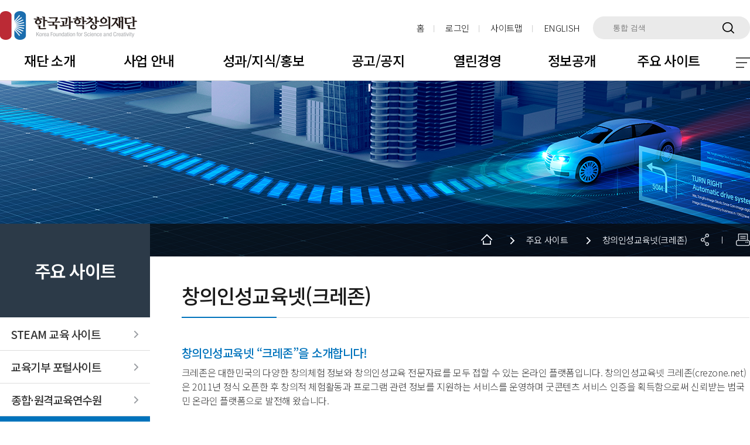

--- FILE ---
content_type: text/html; charset=utf-8
request_url: https://www.kosac.re.kr/menus/341/contents/341
body_size: 181627
content:
<!DOCTYPE html><html lang="ko"><head><meta charSet="utf-8"/><meta name="viewport" content="width=device-width, initial-scale=1"/><link rel="preload" as="image" href="/_static/kofac/img/common/logo.png"/><link rel="preload" as="image" href="/_static/kofac/img/common/ser_open_btn.png"/><link rel="preload" as="image" href="/_static/kofac/img/common/ser_open_btn2.png"/><link rel="preload" as="image" href="/_static/kofac/img/sub/home.png"/><link rel="preload" as="image" href="/_static/kofac/img/common/share_white.png"/><link rel="preload" as="image" href="/_static/kofac/img/common/print_white.png"/><link rel="preload" as="image" href="/_static/kofac/img/common/q2_1.png"/><link rel="preload" as="image" href="/_static/kofac/img/common/q2_2.png"/><link rel="preload" as="image" href="/_static/kofac/img/common/q2_3.png"/><link rel="preload" as="image" href="/_static/kofac/img/common/q2_4.png"/><link rel="stylesheet" href="/_next/static/css/f3456f022e926471.css" data-precedence="next"/><link rel="stylesheet" href="/_next/static/css/3638d73b756f2a1b.css" data-precedence="next"/><link rel="stylesheet" href="/_next/static/css/dea638d3a77607f5.css" data-precedence="next"/><link rel="stylesheet" href="/_next/static/css/8e0ce12b1a51cb0c.css" data-precedence="next"/><link rel="stylesheet" href="/_next/static/css/267d3d126eb7f948.css" data-precedence="next"/><link rel="preload" as="script" fetchPriority="low" href="/_next/static/chunks/webpack-552d88c39a6ed917.js"/><script src="/_next/static/chunks/fd9d1056-04503ba80c1fdaa9.js" async=""></script><script src="/_next/static/chunks/7023-69d7cdb30d292095.js" async=""></script><script src="/_next/static/chunks/main-app-55bbd77d79f9187f.js" async=""></script><script src="/_next/static/chunks/app/global-error-3cb6d6c8b3244ef9.js" async=""></script><script src="/_next/static/chunks/f4e5f4e1-f03b7175a97d796d.js" async=""></script><script src="/_next/static/chunks/231-1eeba0d082987716.js" async=""></script><script src="/_next/static/chunks/5223-fcd0bfd57697cab9.js" async=""></script><script src="/_next/static/chunks/3102-95a537793c217887.js" async=""></script><script src="/_next/static/chunks/9161-66fd00695280f649.js" async=""></script><script src="/_next/static/chunks/2002-1184f229e28db247.js" async=""></script><script src="/_next/static/chunks/app/(home)/kor/menus/%5BmenuId%5D/layout-c168696cf680b2f1.js" async=""></script><script src="/_next/static/chunks/app/(home)/error-4c93762585eec902.js" async=""></script><script src="/_next/static/chunks/app/(home)/layout-66cd3317398db879.js" async=""></script><script src="/_next/static/chunks/app/(home)/kor/menus/%5BmenuId%5D/error-f61b7254a8665865.js" async=""></script><script src="/_next/static/chunks/app/(home)/kor/menus/%5BmenuId%5D/contents/%5BcontentId%5D/layout-c901b4037bd98716.js" async=""></script><link rel="preload" href="/_static/kofac/js/jquery-1.12.4.min.js" as="script"/><link rel="preload" href="/_static/kofac/js/jquery-ui.min.js" as="script"/><link rel="preload" href="/_static/kofac/js/sub.js" as="script"/><link rel="preload" href="/_static/kofac/js/slick.js" as="script"/><link rel="preload" href="/_static/kofac/js/common.js" as="script"/><link rel="preload" as="image" href="/_static/kofac/img/common/select_arrow2.png"/><link rel="preload" as="image" href="/_static/kofac/img/common/f_logo.png"/><link rel="preload" as="image" href="/_static/kofac/img/common/ft_img.png"/><link rel="preload" as="image" href="https://cdn.kosac.re.kr/files/legacy_data/jnrepo/upload/jnPrgPopupBanner/202204/accb1b91036d41fcbdfbb417b093795d_1649118030318.png"/><link rel="preload" as="image" href="https://cdn.kosac.re.kr/files/legacy_data/jnrepo/upload/jnPrgPopupBanner/202204/eb900a5b3d41486da259b6468509f181_1649983581074.png"/><link rel="preload" as="image" href="https://cdn.kosac.re.kr/files/legacy_data/jnrepo/upload/jnPrgPopupBanner/202204/557ed828ce0a4dbea043d283683acc3f_1649983429360.png"/><link rel="preload" as="image" href="https://cdn.kosac.re.kr/files/legacy_data/jnrepo/upload/jnPrgPopupBanner/202204/6a6707b38e2440088d955af7a1f5eab4_1649983408024.png"/><link rel="preload" as="image" href="https://cdn.kosac.re.kr/files/legacy_data/jnrepo/upload/jnPrgPopupBanner/202407/1cf5196a59ee46af8ac877f24b1bcc51_1722231685030.png"/><link rel="preload" as="image" href="https://cdn.kosac.re.kr/files/legacy_data/jnrepo/upload/jnPrgPopupBanner/202204/b106cd217137454fab0f57af547053c3_1649118050085.png"/><link rel="preload" as="image" href="/_static/kofac/img/common/footer_home_icon.png"/><link rel="preload" as="image" href="/_static/kofac/img/common/footer_back_icon.png"/><link rel="preload" as="image" href="/_static/kofac/img/common/footer_menu_icon.png"/><link rel="preload" as="image" href="/_static/kofac/img/common/footer_search_icon.png"/><link rel="preload" as="image" href="/_static/kofac/img/common/footer_profile_icon.png"/><title>창의인성교육넷(크레존) - 주요 사이트 - 한국과학창의재단</title><link rel="icon" href="/favicon.ico" type="image/x-icon" sizes="256x256"/><meta name="description" content="과학기술문화확산, 과학기술인재 및 디지털인재양성, 과학·수학·융합교육 지원 등"/><script src="/_next/static/chunks/polyfills-78c92fac7aa8fdd8.js" noModule=""></script></head><body><ul id="SkipNavi"><li><a href="#contents">본문 바로가기</a></li></ul><div class="wrapper"><div class="wrapper"><div class="headerWrap"><div class="headTop"><h1 class="logo"><a href="/main"><img src="/_static/kofac/img/common/logo.png" alt="한국과학창의재단"/></a></h1><div class="head_side"><ul class="side_menu"><li><a class="head_pc" href="/main">홈</a></li><li><a class="head_pc" href="/login">로그인</a></li><li><a href="/menus/356/info/siteMap/356" class="head_pc">사이트맵</a></li><li><a href="/eng" target="_blank" class="head_pc">ENGLISH</a></li></ul><div class="new_sear"><form><label for="searchText"><input type="text" placeholder="통합 검색" title="통합검색 키워드" name="searchText" value=""/></label><button type="button"><img src="/_static/kofac/img/common/ser_open_btn.png" alt="검색"/></button></form></div></div></div><div class="header"><div class="gnbArea"><h1 class="logo"><a href="/main"><img src="/_static/kofac/img/common/logo.png" alt="한국과학창의재단"/></a></h1><ul class="gnb clearfix" id="gnb"><li><a data-menu-idx="202" href="/menus/203/contents/203">재단 소개</a><div class="dropdown"><div class="head"><strong class="tit">재단 소개</strong></div><div class="body"><ul class="list depth2"><li><div class="tit"><a data-menu-idx="203" href="/menus/203/contents/203">인사말</a></div><ul class="h_sub_list"><li><a data-menu-idx="203" href="/menus/203/contents/203">인사말</a></li></ul></li><li><div class="tit"><a data-menu-idx="204" href="/menus/205/contents/205">이사장 소개</a></div><ul class="h_sub_list"><li><a data-menu-idx="205" href="/menus/205/contents/205">이사장 인사말</a></li><li><a data-menu-idx="206" href="/menus/206/boards/357/posts">역대 이사장</a></li></ul></li><li><div class="tit"><a data-menu-idx="207" href="/menus/208/contents/208">재단안내</a></div><ul class="h_sub_list"><li><a data-menu-idx="208" href="/menus/208/contents/208">비전 및 경영목표</a></li><li><a data-menu-idx="209" href="/menus/209/contents/209">재단 연혁</a></li><li><a data-menu-idx="210" href="/menus/210/boards/358/posts">이사회</a></li></ul></li><li><div class="tit"><a data-menu-idx="211" href="/menus/212/org">조직 안내</a></div><ul class="h_sub_list"><li><a data-menu-idx="212" href="/menus/212/org">조직도</a></li><li><a data-menu-idx="213" href="/menus/213/org/list">직원 검색</a></li></ul></li><li><div class="tit"><a data-menu-idx="214" href="/menus/215/contents/215">재단 CI</a></div><ul class="h_sub_list"><li><a data-menu-idx="215" href="/menus/215/contents/215">기관 아이덴티티</a></li><li><a data-menu-idx="217" href="/menus/217/contents/217">과학문화 캐릭터</a></li><li><a data-menu-idx="1234" href="/menus/1234/contents/1234">AI·디지털 교육 캐릭터</a></li></ul></li><li><div class="tit"><a data-menu-idx="999" href="/menus/259/boards/535/posts">수상·인증·평가 및 협력기관</a></div><ul class="h_sub_list"><li><a data-menu-idx="258" href="/menus/259/boards/535/posts">수상·인증·평가</a></li><li><a data-menu-idx="262" href="/menus/262/boards/481/posts">국내외 협력기관</a></li></ul></li><li><div class="tit"><a data-menu-idx="218" href="/menus/218/map">찾아오시는 길</a></div><ul class="h_sub_list"><li><a data-menu-idx="218" href="/menus/218/map">찾아오시는 길</a></li></ul></li><li><div class="tit"><a data-menu-idx="865" href="/menus/865/contents/865">재단 방문신청</a></div><ul class="h_sub_list"><li><a data-menu-idx="865" href="/menus/865/contents/865">재단 방문신청</a></li></ul></li></ul></div></div></li><li><a data-menu-idx="219" href="/menus/1208/boards/539/posts?category=1204">사업 안내</a><div class="dropdown"><div class="head"><strong class="tit">사업 안내</strong></div><div class="body"><ul class="list depth2"><li><div class="tit"><a data-menu-idx="221" href="/menus/1208/boards/539/posts?category=1204">과학기술문화</a></div><ul class="h_sub_list"><li><a data-menu-idx="1208" href="/menus/1208/boards/539/posts?category=1204">과학문화 추진주체 육성</a></li><li><a data-menu-idx="1209" href="/menus/1209/boards/539/posts?category=1205">과학문화 정책 및 플랫폼 조성</a></li><li><a data-menu-idx="1210" href="/menus/1210/boards/539/posts?category=1206">과학기술체험 활성화</a></li></ul></li><li><div class="tit"><a data-menu-idx="225" href="/menus/1211/boards/539/posts?category=1202">과학기술인재양성</a></div><ul class="h_sub_list"><li><a data-menu-idx="1211" href="/menus/1211/boards/539/posts?category=1202">과기인재양성</a></li><li><a data-menu-idx="1212" href="/menus/1212/boards/539/posts?category=1207">과학영재양성</a></li><li><a data-menu-idx="1213" href="/menus/1213/boards/539/posts?category=1203">미래디지털인재양성</a></li></ul></li><li><div class="tit"><a data-menu-idx="1214" href="/menus/1215/boards/539/posts?category=1197">과학ㆍ수학ㆍ정보ㆍ융합교육</a></div><ul class="h_sub_list"><li><a data-menu-idx="1215" href="/menus/1215/boards/539/posts?category=1197">과학교육</a></li><li><a data-menu-idx="1216" href="/menus/1216/boards/539/posts?category=1198">수학교육</a></li><li><a data-menu-idx="1217" href="/menus/1217/boards/539/posts?category=1199">융합교육(STEAM)</a></li><li><a data-menu-idx="1218" href="/menus/1218/boards/539/posts?category=1200">교과용도서 검정</a></li><li><a data-menu-idx="1219" href="/menus/1219/boards/539/posts?category=1201">정보교육</a></li></ul></li><li><div class="tit"><a data-menu-idx="1220" href="/menus/1221/boards/539/posts?category=1194">미래교육지원</a></div><ul class="h_sub_list"><li><a data-menu-idx="1221" href="/menus/1221/boards/539/posts?category=1194">디지털소양확산</a></li><li><a data-menu-idx="1222" href="/menus/1222/boards/539/posts?category=1195">교육기부활성화</a></li><li><a data-menu-idx="1223" href="/menus/1223/boards/539/posts?category=1196">늘봄학교 사업추진센터</a></li></ul></li><li><div class="tit"><a data-menu-idx="233" href="/menus/234/boards/539/posts?category=1192">종합·원격교육연수</a></div><ul class="h_sub_list"><li><a data-menu-idx="234" href="/menus/234/boards/539/posts?category=1192">종합교육연수</a></li><li><a data-menu-idx="235" href="/menus/235/boards/539/posts?category=1193">원격교육연수</a></li><li><a data-menu-idx="5003" href="/menus/5003/boards/539/posts?category=1224">찾아가는 학교 연수</a></li></ul></li></ul></div></div></li><li><a data-menu-idx="236" href="/menus/239/contents/239">성과/지식/홍보</a><div class="dropdown"><div class="head"><strong class="tit">성과/지식/홍보</strong></div><div class="body"><ul class="list depth2"><li><div class="tit"><a data-menu-idx="237" href="/menus/239/contents/239">KOSAC 성과관</a></div><ul class="h_sub_list"><li><a data-menu-idx="238" href="/menus/239/contents/239">대표 성과</a></li><li><a data-menu-idx="243" href="/menus/243/boards/548/posts">주요데이터</a></li><li><a data-menu-idx="242" href="/menus/242/boards/377/posts">사업보고서</a></li><li><a data-menu-idx="244" href="/menus/244/boards/457/posts">연구보고서</a></li><li><a data-menu-idx="245" href="/menus/245/boards/458/posts">연구개발자료</a></li></ul></li><li><div class="tit"><a data-menu-idx="246" href="/menus/247/boards/405/posts">KOSAC 지식관</a></div><ul class="h_sub_list"><li><a data-menu-idx="247" href="/menus/247/boards/405/posts">뉴스레터</a></li><li><a data-menu-idx="248" href="/menus/248/boards/459/posts">동향리포트</a></li><li><a data-menu-idx="249" href="/menus/249/boards/476/posts">이슈페이퍼/FOCUS</a></li><li><a data-menu-idx="250" href="/menus/250/boards/420/posts">현장의 소리</a></li></ul></li><li><div class="tit"><a data-menu-idx="251" href="/menus/255/boards/431/posts">KOSAC 홍보관</a></div><ul class="h_sub_list"><li><a data-menu-idx="254" href="/menus/255/boards/431/posts">홍보 자료실</a></li><li><a data-menu-idx="257" href="/menus/257/boards/470/posts?category=475">사진 뉴스</a></li><li><a data-menu-idx="1000" href="/menus/253/contents/253">재단 50년사</a></li></ul></li></ul></div></div></li><li><a data-menu-idx="265" href="/menus/267/calendar/month">공고/공지</a><div class="dropdown"><div class="head"><strong class="tit">공고/공지</strong></div><div class="body"><ul class="list depth2"><li><div class="tit"><a data-menu-idx="266" href="/menus/267/calendar/month">재단 소식</a></div><ul class="h_sub_list"><li><a data-menu-idx="267" href="/menus/267/calendar/month">주요 일정</a></li><li><a data-menu-idx="270" href="/menus/270/boards/386/posts">공지사항</a></li><li><a data-menu-idx="272" href="/menus/272/boards/394/posts">보도자료</a></li><li><a data-menu-idx="273" href="/menus/273/boards/772/posts">연간 사업공모 일정</a></li></ul></li><li><div class="tit"><a data-menu-idx="274" href="/menus/274/bns">사업공고</a></div><ul class="h_sub_list"><li><a data-menu-idx="274" href="/menus/274/bns">사업공고</a></li></ul></li><li><div class="tit"><a data-menu-idx="275" href="/menus/275/boards/403/posts">입찰공고</a></div><ul class="h_sub_list"><li><a data-menu-idx="275" href="/menus/275/boards/403/posts">입찰공고</a></li></ul></li><li><div class="tit"><a data-menu-idx="281" href="/menus/281/reg">신청/접수</a></div><ul class="h_sub_list"><li><a data-menu-idx="281" href="/menus/281/reg">신청/접수</a></li></ul></li><li><div class="tit"><a data-menu-idx="282" href="/menus/283/contents/283">인사채용</a></div><ul class="h_sub_list"><li><a data-menu-idx="283" href="/menus/283/contents/283">인재상</a></li><li><a data-menu-idx="284" href="/menus/284/contents/284">채용 절차</a></li><li><a data-menu-idx="285" href="/menus/285/boards/507/posts">채용 공고</a></li><li><a data-menu-idx="286" href="/menus/286/boards/508/posts">친인척 채용 현황</a></li></ul></li><li><div class="tit"><a data-menu-idx="287" href="/menus/287/boards/509/posts">공시송달</a></div><ul class="h_sub_list"><li><a data-menu-idx="287" href="/menus/287/boards/509/posts">공시송달</a></li></ul></li><li><div class="tit"><a data-menu-idx="288" href="/menus/289/contents/289">홈페이지 이용 안내</a></div><ul class="h_sub_list"><li><a data-menu-idx="289" href="/menus/289/contents/289">개인정보 처리 방침</a></li><li><a data-menu-idx="802" href="/menus/802/contents/802">고정형 영상정보처리기기 운영·관리 방침</a></li><li><a data-menu-idx="491" href="/menus/491/contents/491">저작권 정책</a></li><li><a data-menu-idx="290" href="/menus/290/contents/290">자동 이메일 수집 거부</a></li><li><a data-menu-idx="291" href="/menus/291/contents/291">게시물 관리 기준</a></li></ul></li></ul></div></div></li><li><a data-menu-idx="292" href="/menus/1064/contents/1064">열린경영</a><div class="dropdown"><div class="head"><strong class="tit">열린경영</strong></div><div class="body"><ul class="list depth2"><li><div class="tit"><a data-menu-idx="293" href="/menus/1064/contents/1064">소통 공간</a></div><ul class="h_sub_list"><li><a data-menu-idx="1064" href="/menus/1064/contents/1064">민원 접수</a></li><li><a data-menu-idx="296" href="/menus/296/boards/524/posts">칭찬합니다</a></li><li><a data-menu-idx="1065" href="/menus/1065/contents/1065">불편/고충신고</a></li><li><a data-menu-idx="1066" href="/menus/1066/contents/1066">혁신아이디어 제안</a></li><li><a data-menu-idx="299" href="/menus/300/contents/300">기업성장응답센터</a></li></ul></li><li><div class="tit"><a data-menu-idx="302" href="/menus/302/contents/302">제증명서 발급</a></div><ul class="h_sub_list"><li><a data-menu-idx="302" href="/menus/302/contents/302">제증명서 발급</a></li></ul></li><li><div class="tit"><a data-menu-idx="303" href="/menus/493/contents/493">클린신고센터</a></div><ul class="h_sub_list"><li><a data-menu-idx="493" href="/menus/493/contents/493">부패·공익신고</a></li><li><a data-menu-idx="492" href="/menus/492/contents/492">KOSAC 헬프라인</a></li></ul></li><li><div class="tit"><a data-menu-idx="304" href="/menus/305/contents/305">고객만족경영</a></div><ul class="h_sub_list"><li><a data-menu-idx="305" href="/menus/305/contents/305">고객서비스헌장</a></li><li><a data-menu-idx="308" href="/menus/308/contents/308">안전관리헌장</a></li></ul></li><li><div class="tit"><a data-menu-idx="311" href="/menus/312/boards/393/posts">사회적가치창출</a></div><ul class="h_sub_list"><li><a data-menu-idx="312" href="/menus/312/boards/393/posts">사회공헌 활동</a></li><li><a data-menu-idx="1114" href="/menus/313/boards/525/posts">지속가능경영</a></li></ul></li><li><div class="tit"><a data-menu-idx="495" href="/menus/306/contents/306">윤리경영</a></div><ul class="h_sub_list"><li><a data-menu-idx="306" href="/menus/306/contents/306">윤리경영헌장</a></li><li><a data-menu-idx="310" href="/menus/310/boards/526/posts">임직원 행동강령</a></li><li><a data-menu-idx="309" href="/menus/497/contents/497">임직원 청렴 서약서</a></li><li><a data-menu-idx="496" href="/menus/496/boards/527/posts">윤리경영 추진활동</a></li></ul></li><li><div class="tit"><a data-menu-idx="323" href="/menus/324/boards/528/posts">투명경영</a></div><ul class="h_sub_list"><li><a data-menu-idx="324" href="/menus/324/boards/528/posts">사전정보공표</a></li><li><a data-menu-idx="325" href="/menus/325/boards/554/posts">수의계약 현황</a></li><li><a data-menu-idx="326" href="/menus/326/boards/555/posts">기관장 업무추진비</a></li><li><a data-menu-idx="327" href="/menus/327/boards/773/posts">부서장 업무추진비</a></li><li><a data-menu-idx="501" href="/menus/501/boards/529/posts">내부감사결과</a></li><li><a data-menu-idx="806" href="/menus/806/boards/805/posts">반부패 청렴자료</a></li></ul></li><li><div class="tit"><a data-menu-idx="502" href="/menus/503/contents/503">인권경영</a></div><ul class="h_sub_list"><li><a data-menu-idx="503" href="/menus/503/contents/503">인권경영헌장</a></li><li><a data-menu-idx="504" href="/menus/504/boards/531/posts">인권경영 추진활동</a></li><li><a data-menu-idx="505" href="/menus/505/boards/530/posts">인권경영 자료실</a></li><li><a data-menu-idx="506" href="/menus/506/contents/506">인권침해 신고</a></li></ul></li></ul></div></div></li><li><a data-menu-idx="314" href="/menus/319/contents/319">정보공개</a><div class="dropdown"><div class="head"><strong class="tit">정보공개</strong></div><div class="body"><ul class="list depth2"><li><div class="tit"><a data-menu-idx="318" href="/menus/319/contents/319">정보공개제도안내</a></div><ul class="h_sub_list"><li><a data-menu-idx="319" href="/menus/319/contents/319">정보공개제도란?</a></li><li><a data-menu-idx="320" href="/menus/320/contents/320">정보공개 처리 절차</a></li><li><a data-menu-idx="321" href="/menus/321/contents/321">불복구제 절차</a></li><li><a data-menu-idx="322" href="/menus/322/boards/514/posts">정보비공개 세부 기준</a></li><li><a data-menu-idx="316" href="/menus/798/contents/798">정보공개목록</a></li></ul></li><li><div class="tit"><a data-menu-idx="328" href="/menus/328/boards/513/posts">사업실명제</a></div><ul class="h_sub_list"><li><a data-menu-idx="328" href="/menus/328/boards/513/posts">사업실명제</a></li></ul></li><li><div class="tit"><a data-menu-idx="329" href="/menus/331/contents/331">경영공시</a></div><ul class="h_sub_list"><li><a data-menu-idx="331" href="/menus/331/contents/331">경영공시</a></li></ul></li><li><div class="tit"><a data-menu-idx="332" href="/menus/333/contents/333">공공데이터 개방</a></div><ul class="h_sub_list"><li><a data-menu-idx="333" href="/menus/333/contents/333">공공데이터 개요</a></li><li><a data-menu-idx="334" href="/menus/334/contents/334">공공데이터 제공</a></li><li><a data-menu-idx="335" href="/menus/335/boards/510/regist">오류 신고</a></li><li><a data-menu-idx="336" href="/menus/336/boards/511/regist">국민 참여</a></li></ul></li></ul></div></div></li><li><a data-menu-idx="337" href="/menus/340/contents/340">주요 사이트</a><div class="dropdown"><div class="head"><strong class="tit">주요 사이트</strong></div><div class="body"><ul class="list depth2"><li style="min-height:62px"><div class="tit"><a data-menu-idx="340" href="/menus/340/contents/340">STEAM 교육 사이트</a></div></li><li style="min-height:62px"><div class="tit"><a data-menu-idx="339" href="/menus/339/contents/339">교육기부 포털사이트</a></div></li><li style="min-height:62px"><div class="tit"><a data-menu-idx="350" href="/menus/350/contents/350">종합·원격교육연수원</a></div></li><li style="min-height:62px"><div class="tit"><a data-menu-idx="341" href="/menus/341/contents/341">창의인성교육넷(크레존)</a></div></li><li style="min-height:62px"><div class="tit"><a data-menu-idx="347" href="/menus/347/contents/347">과학기술인재진로지원센터</a></div></li><li style="min-height:62px"><div class="tit"><a data-menu-idx="345" href="/menus/345/contents/345">사이언스타임즈</a></div></li><li style="min-height:62px"><div class="tit"><a data-menu-idx="945" href="/menus/945/contents/945">생활과학교실</a></div></li><li style="min-height:62px"><div class="tit"><a data-menu-idx="344" href="/menus/344/contents/344">사이언스올</a></div></li><li style="min-height:62px"><div class="tit"><a data-menu-idx="342" href="/menus/342/contents/342">SW중심사회포털</a></div></li><li style="min-height:62px"><div class="tit"><a data-menu-idx="346" href="/menus/346/contents/346">수학교육정책사이트(AskMath)</a></div></li><li style="min-height:62px"><div class="tit"><a data-menu-idx="343" href="/menus/343/contents/343">알지오매스(AlgeoMath)</a></div></li><li style="min-height:62px"><div class="tit"><a data-menu-idx="351" href="/menus/351/contents/351">검정시스템</a></div></li><li style="min-height:62px"><div class="tit"><a data-menu-idx="993" href="/menus/993/contents/993">지능형 과학실 ON</a></div></li><li style="min-height:62px"><div class="tit"><a data-menu-idx="1121" href="/menus/1121/contents/1121">디지털새싹</a></div></li><li style="min-height:62px"><div class="tit"><a data-menu-idx="1079" href="/menus/1079/contents/1079">찾아가는 학교 연수</a></div></li><li style="min-height:62px"><div class="tit"><a data-menu-idx="1122" href="/menus/1122/contents/1122">청소년SW동행프로젝트</a></div></li><li style="min-height:62px"><div class="tit"><a data-menu-idx="1123" href="/menus/1123/contents/1123">디지털튜터</a></div></li><li style="min-height:62px"><div class="tit"><a data-menu-idx="1124" href="/menus/1124/contents/1124">SAI(School AI)</a></div></li><li style="min-height:62px"><div class="tit"><a data-menu-idx="1125" href="/menus/1125/contents/1125">늘봄허브</a></div></li></ul></div></div></li></ul><div class="view_wrap"><button type="button" class="hamburger"><span class="line"></span><span class="line"></span><span class="line"></span>전체 메뉴 보기 토글</button></div><div class="menu_wrap"><div class="sitemap" data-tooltip-con="chart" data-focus="chart" data-focus-prev="chart-close"><div class="site_area"><div class="site_top"><img src="/_static/kofac/img/common/logo.png" alt="한국과학창의재단"/></div><ul class="clearfix"><li><a href="/menus/203/contents/203">재단 소개</a><ul class="site_gnb"><li><a href="/menus/203/contents/203">인사말</a></li><li><a href="/menus/205/contents/205">이사장 소개</a><ul class="h_sub_list"><li><a href="/menus/205/contents/205">이사장 인사말</a></li><li><a href="/menus/206/boards/357/posts">역대 이사장</a></li></ul></li><li><a href="/menus/208/contents/208">재단안내</a><ul class="h_sub_list"><li><a href="/menus/208/contents/208">비전 및 경영목표</a></li><li><a href="/menus/209/contents/209">재단 연혁</a></li><li><a href="/menus/210/boards/358/posts">이사회</a></li></ul></li><li><a href="/menus/212/org">조직 안내</a><ul class="h_sub_list"><li><a href="/menus/212/org">조직도</a></li><li><a href="/menus/213/org/list">직원 검색</a></li></ul></li><li><a href="/menus/215/contents/215">재단 CI</a><ul class="h_sub_list"><li><a href="/menus/215/contents/215">기관 아이덴티티</a></li><li><a href="/menus/217/contents/217">과학문화 캐릭터</a></li><li><a href="/menus/1234/contents/1234">AI·디지털 교육 캐릭터</a></li></ul></li><li><a href="/menus/259/boards/535/posts">수상·인증·평가 및 협력기관</a><ul class="h_sub_list"><li><a href="/menus/259/boards/535/posts">수상·인증·평가</a></li><li><a href="/menus/262/boards/481/posts">국내외 협력기관</a></li></ul></li><li><a href="/menus/218/map">찾아오시는 길</a></li><li><a href="/menus/865/contents/865">재단 방문신청</a></li></ul></li><li><a href="/menus/1208/boards/539/posts?category=1204">사업 안내</a><ul class="site_gnb"><li><a href="/menus/1208/boards/539/posts?category=1204">과학기술문화</a><ul class="h_sub_list"><li><a href="/menus/1208/boards/539/posts?category=1204">과학문화 추진주체 육성</a></li><li><a href="/menus/1209/boards/539/posts?category=1205">과학문화 정책 및 플랫폼 조성</a></li><li><a href="/menus/1210/boards/539/posts?category=1206">과학기술체험 활성화</a></li></ul></li><li><a href="/menus/1211/boards/539/posts?category=1202">과학기술인재양성</a><ul class="h_sub_list"><li><a href="/menus/1211/boards/539/posts?category=1202">과기인재양성</a></li><li><a href="/menus/1212/boards/539/posts?category=1207">과학영재양성</a></li><li><a href="/menus/1213/boards/539/posts?category=1203">미래디지털인재양성</a></li></ul></li><li><a href="/menus/1215/boards/539/posts?category=1197">과학ㆍ수학ㆍ정보ㆍ융합교육</a><ul class="h_sub_list"><li><a href="/menus/1215/boards/539/posts?category=1197">과학교육</a></li><li><a href="/menus/1216/boards/539/posts?category=1198">수학교육</a></li><li><a href="/menus/1217/boards/539/posts?category=1199">융합교육(STEAM)</a></li><li><a href="/menus/1218/boards/539/posts?category=1200">교과용도서 검정</a></li><li><a href="/menus/1219/boards/539/posts?category=1201">정보교육</a></li></ul></li><li><a href="/menus/1221/boards/539/posts?category=1194">미래교육지원</a><ul class="h_sub_list"><li><a href="/menus/1221/boards/539/posts?category=1194">디지털소양확산</a></li><li><a href="/menus/1222/boards/539/posts?category=1195">교육기부활성화</a></li><li><a href="/menus/1223/boards/539/posts?category=1196">늘봄학교 사업추진센터</a></li></ul></li><li><a href="/menus/234/boards/539/posts?category=1192">종합·원격교육연수</a><ul class="h_sub_list"><li><a href="/menus/234/boards/539/posts?category=1192">종합교육연수</a></li><li><a href="/menus/235/boards/539/posts?category=1193">원격교육연수</a></li><li><a href="/menus/5003/boards/539/posts?category=1224">찾아가는 학교 연수</a></li></ul></li></ul></li><li><a href="/menus/239/contents/239">성과/지식/홍보</a><ul class="site_gnb"><li><a href="/menus/239/contents/239">KOSAC 성과관</a><ul class="h_sub_list"><li><a href="/menus/239/contents/239">대표 성과</a></li><li><a href="/menus/243/boards/548/posts">주요데이터</a></li><li><a href="/menus/242/boards/377/posts">사업보고서</a></li><li><a href="/menus/244/boards/457/posts">연구보고서</a></li><li><a href="/menus/245/boards/458/posts">연구개발자료</a></li></ul></li><li><a href="/menus/247/boards/405/posts">KOSAC 지식관</a><ul class="h_sub_list"><li><a href="/menus/247/boards/405/posts">뉴스레터</a></li><li><a href="/menus/248/boards/459/posts">동향리포트</a></li><li><a href="/menus/249/boards/476/posts">이슈페이퍼/FOCUS</a></li><li><a href="/menus/250/boards/420/posts">현장의 소리</a></li></ul></li><li><a href="/menus/255/boards/431/posts">KOSAC 홍보관</a><ul class="h_sub_list"><li><a href="/menus/255/boards/431/posts">홍보 자료실</a></li><li><a href="/menus/257/boards/470/posts?category=475">사진 뉴스</a></li><li><a href="/menus/252/sns/instagram/feed">재단 SNS</a></li><li><a href="/menus/253/contents/253">재단 50년사</a></li></ul></li></ul></li><li><a href="/menus/267/calendar/month">공고/공지</a><ul class="site_gnb"><li><a href="/menus/267/calendar/month">재단 소식</a><ul class="h_sub_list"><li><a href="/menus/267/calendar/month">주요 일정</a></li><li><a href="/menus/270/boards/386/posts">공지사항</a></li><li><a href="/menus/272/boards/394/posts">보도자료</a></li><li><a href="/menus/273/boards/772/posts">연간 사업공모 일정</a></li></ul></li><li><a href="/menus/274/bns">사업공고</a></li><li><a href="/menus/275/boards/403/posts">입찰공고</a></li><li><a href="/menus/281/reg">신청/접수</a></li><li><a href="/menus/283/contents/283">인사채용</a><ul class="h_sub_list"><li><a href="/menus/283/contents/283">인재상</a></li><li><a href="/menus/284/contents/284">채용 절차</a></li><li><a href="/menus/285/boards/507/posts">채용 공고</a></li><li><a href="/menus/286/boards/508/posts">친인척 채용 현황</a></li></ul></li><li><a href="/menus/287/boards/509/posts">공시송달</a></li><li><a href="/menus/289/contents/289">홈페이지 이용 안내</a><ul class="h_sub_list"><li><a href="/menus/289/contents/289">개인정보 처리 방침</a></li><li><a href="/menus/802/contents/802">고정형 영상정보처리기기 운영·관리 방침</a></li><li><a href="/menus/491/contents/491">저작권 정책</a></li><li><a href="/menus/290/contents/290">자동 이메일 수집 거부</a></li><li><a href="/menus/291/contents/291">게시물 관리 기준</a></li><li><a href="/menus/946/contents/946">이전 개인정보 처리 방침1</a></li><li><a href="/menus/1085/contents/1085">이전의 개인정보 처리방침 (2023.12.20 ~ 2024.11.15)</a></li><li><a href="/menus/1184/contents/1184">이전의 개인정보 처리방침(2024.11.16 ~ 2025.08.07)</a></li><li><a href="/menus/1185/contents/1185">2024.08.23 ~ 2025.08.20 고정형 영상정보처리기기 운영·관리 방침</a></li></ul></li></ul></li><li><a href="/menus/1064/contents/1064">열린경영</a><ul class="site_gnb"><li><a href="/menus/1064/contents/1064">소통 공간</a><ul class="h_sub_list"><li><a href="/menus/1064/contents/1064">민원 접수</a></li><li><a href="/menus/296/boards/524/posts">칭찬합니다</a></li><li><a href="/menus/1065/contents/1065">불편/고충신고</a></li><li><a href="/menus/1066/contents/1066">혁신아이디어 제안</a></li><li><a href="/menus/300/contents/300">기업성장응답센터</a></li></ul></li><li><a href="/menus/302/contents/302">제증명서 발급</a></li><li><a href="/menus/493/contents/493">클린신고센터</a><ul class="h_sub_list"><li><a href="/menus/493/contents/493">부패·공익신고</a></li><li><a href="/menus/492/contents/492">KOSAC 헬프라인</a></li></ul></li><li><a href="/menus/305/contents/305">고객만족경영</a><ul class="h_sub_list"><li><a href="/menus/305/contents/305">고객서비스헌장</a></li><li><a href="/menus/308/contents/308">안전관리헌장</a></li></ul></li><li><a href="/menus/312/boards/393/posts">사회적가치창출</a><ul class="h_sub_list"><li><a href="/menus/312/boards/393/posts">사회공헌 활동</a></li><li><a href="/menus/313/boards/525/posts">지속가능경영</a></li></ul></li><li><a href="/menus/306/contents/306">윤리경영</a><ul class="h_sub_list"><li><a href="/menus/306/contents/306">윤리경영헌장</a></li><li><a href="/menus/310/boards/526/posts">임직원 행동강령</a></li><li><a href="/menus/497/contents/497">임직원 청렴 서약서</a></li><li><a href="/menus/496/boards/527/posts">윤리경영 추진활동</a></li></ul></li><li><a href="/menus/324/boards/528/posts">투명경영</a><ul class="h_sub_list"><li><a href="/menus/324/boards/528/posts">사전정보공표</a></li><li><a href="/menus/325/boards/554/posts">수의계약 현황</a></li><li><a href="/menus/326/boards/555/posts">기관장 업무추진비</a></li><li><a href="/menus/327/boards/773/posts">부서장 업무추진비</a></li><li><a href="/menus/501/boards/529/posts">내부감사결과</a></li><li><a href="/menus/806/boards/805/posts">반부패 청렴자료</a></li></ul></li><li><a href="/menus/503/contents/503">인권경영</a><ul class="h_sub_list"><li><a href="/menus/503/contents/503">인권경영헌장</a></li><li><a href="/menus/504/boards/531/posts">인권경영 추진활동</a></li><li><a href="/menus/505/boards/530/posts">인권경영 자료실</a></li><li><a href="/menus/506/contents/506">인권침해 신고</a></li></ul></li></ul></li><li><a href="/menus/319/contents/319">정보공개</a><ul class="site_gnb"><li><a href="/menus/319/contents/319">정보공개제도안내</a><ul class="h_sub_list"><li><a href="/menus/319/contents/319">정보공개제도란?</a></li><li><a href="/menus/320/contents/320">정보공개 처리 절차</a></li><li><a href="/menus/321/contents/321">불복구제 절차</a></li><li><a href="/menus/322/boards/514/posts">정보비공개 세부 기준</a></li><li><a href="/menus/798/contents/798">정보공개목록</a></li></ul></li><li><a href="/menus/328/boards/513/posts">사업실명제</a></li><li><a href="/menus/331/contents/331">경영공시</a><ul class="h_sub_list"><li><a href="/menus/331/contents/331">경영공시</a></li></ul></li><li><a href="/menus/333/contents/333">공공데이터 개방</a><ul class="h_sub_list"><li><a href="/menus/333/contents/333">공공데이터 개요</a></li><li><a href="/menus/334/contents/334">공공데이터 제공</a></li><li><a href="/menus/335/boards/510/regist">오류 신고</a></li><li><a href="/menus/336/boards/511/regist">국민 참여</a></li></ul></li></ul></li><li><a href="/menus/340/contents/340">주요 사이트</a><ul class="site_gnb"><li><a href="/menus/340/contents/340">STEAM 교육 사이트</a></li><li><a href="/menus/339/contents/339">교육기부 포털사이트</a></li><li><a href="/menus/350/contents/350">종합·원격교육연수원</a></li><li><a href="/menus/341/contents/341">창의인성교육넷(크레존)</a></li><li><a href="/menus/347/contents/347">과학기술인재진로지원센터</a></li><li><a href="/menus/345/contents/345">사이언스타임즈</a></li><li><a href="/menus/945/contents/945">생활과학교실</a></li><li><a href="/menus/344/contents/344">사이언스올</a></li><li><a href="/menus/342/contents/342">SW중심사회포털</a></li><li><a href="/menus/346/contents/346">수학교육정책사이트(AskMath)</a></li><li><a href="/menus/343/contents/343">알지오매스(AlgeoMath)</a></li><li><a href="/menus/351/contents/351">검정시스템</a></li><li><a href="/menus/993/contents/993">지능형 과학실 ON</a></li><li><a href="/menus/1121/contents/1121">디지털새싹</a></li><li><a href="/menus/1079/contents/1079">찾아가는 학교 연수</a></li><li><a href="/menus/1122/contents/1122">청소년SW동행프로젝트</a></li><li><a href="/menus/1123/contents/1123">디지털튜터</a></li><li><a href="/menus/1124/contents/1124">SAI(School AI)</a></li><li><a href="/menus/1125/contents/1125">늘봄허브</a></li></ul></li></ul><div class="site_c"><button type="button" class="cheese" data-focus="chart-close" data-focus-next="chart"><span class="line"></span><span class="line"></span><span class="line"></span><div class="skip">전체 메뉴 보기 토글</div></button></div></div></div></div><div class="ser_open_wrap"><button class="ser_open_btn "><img src="/_static/kofac/img/common/ser_open_btn2.png" alt="검색영역열기버튼"/>검색영역 열기버튼</button><div class="search_wrap"><div class="search_ver skin2 "><h2 class="skip">통합검색</h2></div></div></div></div><div class="gnb_bg"></div></div><div class="m_header"><div class="m_menu"><div class="mobGnb"><ul class="m_gnb"><li><a href="#n">재단 소개</a><ul class="m_gnbS"><li><a href="/menus/203/contents/203">인사말</a></li><li><a href="#n">이사장 소개</a><ul class="depth3"><li><a href="/menus/205/contents/205">이사장 인사말</a></li><li><a href="/menus/206/boards/357/posts">역대 이사장</a></li></ul></li><li><a href="#n">재단안내</a><ul class="depth3"><li><a href="/menus/208/contents/208">비전 및 경영목표</a></li><li><a href="/menus/209/contents/209">재단 연혁</a></li><li><a href="/menus/210/boards/358/posts">이사회</a></li></ul></li><li><a href="#n">조직 안내</a><ul class="depth3"><li><a href="/menus/212/org">조직도</a></li><li><a href="/menus/213/org/list">직원 검색</a></li></ul></li><li><a href="#n">재단 CI</a><ul class="depth3"><li><a href="/menus/215/contents/215">기관 아이덴티티</a></li><li><a href="/menus/217/contents/217">과학문화 캐릭터</a></li><li><a href="/menus/1234/contents/1234">AI·디지털 교육 캐릭터</a></li></ul></li><li><a href="#n">수상·인증·평가 및 협력기관</a><ul class="depth3"><li><a href="/menus/259/boards/535/posts">수상·인증·평가</a></li><li><a href="/menus/262/boards/481/posts">국내외 협력기관</a></li></ul></li><li><a href="/menus/218/map">찾아오시는 길</a></li><li><a href="/menus/865/contents/865">재단 방문신청</a></li></ul></li><li><a href="#n">사업 안내</a><ul class="m_gnbS"><li><a href="#n">과학기술문화</a><ul class="depth3"><li><a href="/menus/1208/boards/539/posts?category=1204">과학문화 추진주체 육성</a></li><li><a href="/menus/1209/boards/539/posts?category=1205">과학문화 정책 및 플랫폼 조성</a></li><li><a href="/menus/1210/boards/539/posts?category=1206">과학기술체험 활성화</a></li></ul></li><li><a href="#n">과학기술인재양성</a><ul class="depth3"><li><a href="/menus/1211/boards/539/posts?category=1202">과기인재양성</a></li><li><a href="/menus/1212/boards/539/posts?category=1207">과학영재양성</a></li><li><a href="/menus/1213/boards/539/posts?category=1203">미래디지털인재양성</a></li></ul></li><li><a href="#n">과학ㆍ수학ㆍ정보ㆍ융합교육</a><ul class="depth3"><li><a href="/menus/1215/boards/539/posts?category=1197">과학교육</a></li><li><a href="/menus/1216/boards/539/posts?category=1198">수학교육</a></li><li><a href="/menus/1217/boards/539/posts?category=1199">융합교육(STEAM)</a></li><li><a href="/menus/1218/boards/539/posts?category=1200">교과용도서 검정</a></li><li><a href="/menus/1219/boards/539/posts?category=1201">정보교육</a></li></ul></li><li><a href="#n">미래교육지원</a><ul class="depth3"><li><a href="/menus/1221/boards/539/posts?category=1194">디지털소양확산</a></li><li><a href="/menus/1222/boards/539/posts?category=1195">교육기부활성화</a></li><li><a href="/menus/1223/boards/539/posts?category=1196">늘봄학교 사업추진센터</a></li></ul></li><li><a href="#n">종합·원격교육연수</a><ul class="depth3"><li><a href="/menus/234/boards/539/posts?category=1192">종합교육연수</a></li><li><a href="/menus/235/boards/539/posts?category=1193">원격교육연수</a></li><li><a href="/menus/5003/boards/539/posts?category=1224">찾아가는 학교 연수</a></li></ul></li></ul></li><li><a href="#n">성과/지식/홍보</a><ul class="m_gnbS"><li><a href="#n">KOSAC 성과관</a><ul class="depth3"><li><a href="/menus/239/contents/239">대표 성과</a></li><li><a href="/menus/243/boards/548/posts">주요데이터</a></li><li><a href="/menus/242/boards/377/posts">사업보고서</a></li><li><a href="/menus/244/boards/457/posts">연구보고서</a></li><li><a href="/menus/245/boards/458/posts">연구개발자료</a></li></ul></li><li><a href="#n">KOSAC 지식관</a><ul class="depth3"><li><a href="/menus/247/boards/405/posts">뉴스레터</a></li><li><a href="/menus/248/boards/459/posts">동향리포트</a></li><li><a href="/menus/249/boards/476/posts">이슈페이퍼/FOCUS</a></li><li><a href="/menus/250/boards/420/posts">현장의 소리</a></li></ul></li><li><a href="#n">KOSAC 홍보관</a><ul class="depth3"><li><a href="/menus/255/boards/431/posts">홍보 자료실</a></li><li><a href="/menus/257/boards/470/posts?category=475">사진 뉴스</a></li><li><a href="/menus/252/sns/instagram/feed">재단 SNS</a></li><li><a href="/menus/253/contents/253">재단 50년사</a></li></ul></li></ul></li><li><a href="#n">공고/공지</a><ul class="m_gnbS"><li><a href="#n">재단 소식</a><ul class="depth3"><li><a href="/menus/267/calendar/month">주요 일정</a></li><li><a href="/menus/270/boards/386/posts">공지사항</a></li><li><a href="/menus/272/boards/394/posts">보도자료</a></li><li><a href="/menus/273/boards/772/posts">연간 사업공모 일정</a></li></ul></li><li><a href="/menus/274/bns">사업공고</a></li><li><a href="/menus/275/boards/403/posts">입찰공고</a></li><li><a href="/menus/281/reg">신청/접수</a></li><li><a href="#n">인사채용</a><ul class="depth3"><li><a href="/menus/283/contents/283">인재상</a></li><li><a href="/menus/284/contents/284">채용 절차</a></li><li><a href="/menus/285/boards/507/posts">채용 공고</a></li><li><a href="/menus/286/boards/508/posts">친인척 채용 현황</a></li></ul></li><li><a href="/menus/287/boards/509/posts">공시송달</a></li><li><a href="#n">홈페이지 이용 안내</a><ul class="depth3"><li><a href="/menus/289/contents/289">개인정보 처리 방침</a></li><li><a href="/menus/802/contents/802">고정형 영상정보처리기기 운영·관리 방침</a></li><li><a href="/menus/491/contents/491">저작권 정책</a></li><li><a href="/menus/290/contents/290">자동 이메일 수집 거부</a></li><li><a href="/menus/291/contents/291">게시물 관리 기준</a></li><li><a href="/menus/946/contents/946">이전 개인정보 처리 방침1</a></li><li><a href="/menus/1085/contents/1085">이전의 개인정보 처리방침 (2023.12.20 ~ 2024.11.15)</a></li><li><a href="/menus/1184/contents/1184">이전의 개인정보 처리방침(2024.11.16 ~ 2025.08.07)</a></li><li><a href="/menus/1185/contents/1185">2024.08.23 ~ 2025.08.20 고정형 영상정보처리기기 운영·관리 방침</a></li></ul></li></ul></li><li><a href="#n">열린경영</a><ul class="m_gnbS"><li><a href="#n">소통 공간</a><ul class="depth3"><li><a href="/menus/1064/contents/1064">민원 접수</a></li><li><a href="/menus/296/boards/524/posts">칭찬합니다</a></li><li><a href="/menus/1065/contents/1065">불편/고충신고</a></li><li><a href="/menus/1066/contents/1066">혁신아이디어 제안</a></li><li><a href="/menus/300/contents/300">기업성장응답센터</a></li></ul></li><li><a href="/menus/302/contents/302">제증명서 발급</a></li><li><a href="#n">클린신고센터</a><ul class="depth3"><li><a href="/menus/493/contents/493">부패·공익신고</a></li><li><a href="/menus/492/contents/492">KOSAC 헬프라인</a></li></ul></li><li><a href="#n">고객만족경영</a><ul class="depth3"><li><a href="/menus/305/contents/305">고객서비스헌장</a></li><li><a href="/menus/308/contents/308">안전관리헌장</a></li></ul></li><li><a href="#n">사회적가치창출</a><ul class="depth3"><li><a href="/menus/312/boards/393/posts">사회공헌 활동</a></li><li><a href="/menus/313/boards/525/posts">지속가능경영</a></li></ul></li><li><a href="#n">윤리경영</a><ul class="depth3"><li><a href="/menus/306/contents/306">윤리경영헌장</a></li><li><a href="/menus/310/boards/526/posts">임직원 행동강령</a></li><li><a href="/menus/497/contents/497">임직원 청렴 서약서</a></li><li><a href="/menus/496/boards/527/posts">윤리경영 추진활동</a></li></ul></li><li><a href="#n">투명경영</a><ul class="depth3"><li><a href="/menus/324/boards/528/posts">사전정보공표</a></li><li><a href="/menus/325/boards/554/posts">수의계약 현황</a></li><li><a href="/menus/326/boards/555/posts">기관장 업무추진비</a></li><li><a href="/menus/327/boards/773/posts">부서장 업무추진비</a></li><li><a href="/menus/501/boards/529/posts">내부감사결과</a></li><li><a href="/menus/806/boards/805/posts">반부패 청렴자료</a></li></ul></li><li><a href="#n">인권경영</a><ul class="depth3"><li><a href="/menus/503/contents/503">인권경영헌장</a></li><li><a href="/menus/504/boards/531/posts">인권경영 추진활동</a></li><li><a href="/menus/505/boards/530/posts">인권경영 자료실</a></li><li><a href="/menus/506/contents/506">인권침해 신고</a></li></ul></li></ul></li><li><a href="#n">정보공개</a><ul class="m_gnbS"><li><a href="#n">정보공개제도안내</a><ul class="depth3"><li><a href="/menus/319/contents/319">정보공개제도란?</a></li><li><a href="/menus/320/contents/320">정보공개 처리 절차</a></li><li><a href="/menus/321/contents/321">불복구제 절차</a></li><li><a href="/menus/322/boards/514/posts">정보비공개 세부 기준</a></li><li><a href="/menus/798/contents/798">정보공개목록</a></li></ul></li><li><a href="/menus/328/boards/513/posts">사업실명제</a></li><li><a href="#n">경영공시</a><ul class="depth3"><li><a href="/menus/331/contents/331">경영공시</a></li></ul></li><li><a href="#n">공공데이터 개방</a><ul class="depth3"><li><a href="/menus/333/contents/333">공공데이터 개요</a></li><li><a href="/menus/334/contents/334">공공데이터 제공</a></li><li><a href="/menus/335/boards/510/regist">오류 신고</a></li><li><a href="/menus/336/boards/511/regist">국민 참여</a></li></ul></li></ul></li><li><a href="#n">주요 사이트</a><ul class="m_gnbS"><li><a href="/menus/340/contents/340">STEAM 교육 사이트</a></li><li><a href="/menus/339/contents/339">교육기부 포털사이트</a></li><li><a href="/menus/350/contents/350">종합·원격교육연수원</a></li><li><a href="/menus/341/contents/341">창의인성교육넷(크레존)</a></li><li><a href="/menus/347/contents/347">과학기술인재진로지원센터</a></li><li><a href="/menus/345/contents/345">사이언스타임즈</a></li><li><a href="/menus/945/contents/945">생활과학교실</a></li><li><a href="/menus/344/contents/344">사이언스올</a></li><li><a href="/menus/342/contents/342">SW중심사회포털</a></li><li><a href="/menus/346/contents/346">수학교육정책사이트(AskMath)</a></li><li><a href="/menus/343/contents/343">알지오매스(AlgeoMath)</a></li><li><a href="/menus/351/contents/351">검정시스템</a></li><li><a href="/menus/993/contents/993">지능형 과학실 ON</a></li><li><a href="/menus/1121/contents/1121">디지털새싹</a></li><li><a href="/menus/1079/contents/1079">찾아가는 학교 연수</a></li><li><a href="/menus/1122/contents/1122">청소년SW동행프로젝트</a></li><li><a href="/menus/1123/contents/1123">디지털튜터</a></li><li><a href="/menus/1124/contents/1124">SAI(School AI)</a></li><li><a href="/menus/1125/contents/1125">늘봄허브</a></li></ul></li></ul><div class="join_wrap"><a href="/login" class="head_pc">로그인</a><a href="/menus/356/info/siteMap/356">사이트맵</a><a href="/eng" target="_blank" title="새창 열림">ENGLISH</a></div></div><div class="mobFade"></div></div></div></div><div class="content"><div class="sub_wrap"><div class="subVisual subVisual7"></div><div class="quick_wrap"><div class="container"><ul class="snb_link"><li class="home"><div class="icon_home"><img src="/_static/kofac/img/sub/home.png" alt="홈 아이콘"/></div></li><li><div>주요 사이트</div></li><li><div>창의인성교육넷(크레존)</div></li></ul><div class="sub_rtop"><ul class="etc_area clearfix"><li class="share_box"><a class="a_btn on" href="#"><img src="/_static/kofac/img/common/share_white.png" alt="sns공유 열기"/></a></li><li><a title="프린트" href="#"><img src="/_static/kofac/img/common/print_white.png" alt="프린트출력하기"/></a></li></ul></div></div></div><div class="sub_section clearfix"><div class="container"><div class="lnb_wrap"><h2 class="lnbTit"><span>주요 사이트</span></h2><ul class="lnb"><li class=""><h3><a data-menu-idx="340" href="/menus/340/contents/340">STEAM 교육 사이트</a></h3></li><li class=""><h3><a data-menu-idx="339" href="/menus/339/contents/339">교육기부 포털사이트</a></h3></li><li class=""><h3><a data-menu-idx="350" href="/menus/350/contents/350">종합·원격교육연수원</a></h3></li><li class="on"><h3><a data-menu-idx="341" href="/menus/341/contents/341">창의인성교육넷(크레존)</a></h3></li><li class=""><h3><a data-menu-idx="347" href="/menus/347/contents/347">과학기술인재진로지원센터</a></h3></li><li class=""><h3><a data-menu-idx="345" href="/menus/345/contents/345">사이언스타임즈</a></h3></li><li class=""><h3><a data-menu-idx="945" href="/menus/945/contents/945">생활과학교실</a></h3></li><li class=""><h3><a data-menu-idx="344" href="/menus/344/contents/344">사이언스올</a></h3></li><li class=""><h3><a data-menu-idx="342" href="/menus/342/contents/342">SW중심사회포털</a></h3></li><li class=""><h3><a data-menu-idx="346" href="/menus/346/contents/346">수학교육정책사이트(AskMath)</a></h3></li><li class=""><h3><a data-menu-idx="343" href="/menus/343/contents/343">알지오매스(AlgeoMath)</a></h3></li><li class=""><h3><a data-menu-idx="351" href="/menus/351/contents/351">검정시스템</a></h3></li><li class=""><h3><a data-menu-idx="993" href="/menus/993/contents/993">지능형 과학실 ON</a></h3></li><li class=""><h3><a data-menu-idx="1121" href="/menus/1121/contents/1121">디지털새싹</a></h3></li><li class=""><h3><a data-menu-idx="1079" href="/menus/1079/contents/1079">찾아가는 학교 연수</a></h3></li><li class=""><h3><a data-menu-idx="1122" href="/menus/1122/contents/1122">청소년SW동행프로젝트</a></h3></li><li class=""><h3><a data-menu-idx="1123" href="/menus/1123/contents/1123">디지털튜터</a></h3></li><li class=""><h3><a data-menu-idx="1124" href="/menus/1124/contents/1124">SAI(School AI)</a></h3></li><li class=""><h3><a data-menu-idx="1125" href="/menus/1125/contents/1125">늘봄허브</a></h3></li></ul></div><div class="contents_wrap false" id="contents"><h3 class="sub_top_tit"><span>창의인성교육넷(크레존)</span></h3><!--$--><!--$--><div><div> 
<div class="list_area"> 
<div class="sub_tit"> 창의인성교육넷 &ldquo;크레존&rdquo;을 소개합니다! </div> 
<p class="sub_p">크레존은 대한민국의 다양한 창의체험 정보와 창의인성교육 전문자료를 모두 접할 수 있는 온라인 플랫폼입니다.             창의인성교육넷 크레존(crezone.net)은 2011년 정식 오픈한 후 창의적 체험활동과 프로그램 관련 정보를 지원하는 서비스를 운영하며             굿콘텐츠 서비스 인증을 획득함으로써 신뢰받는 범국민 온라인 플랫폼으로 발전해 왔습니다.</p> </div> 
<div class="list_area"> 
<div class="sub_tit"> &ldquo;창의인성교육넷(크레존)&rdquo; 운영 목표 </div> 
<div class="cont_p"> 
<p>참여와 소통을 기반으로 교육 현장의 활용도를 높이는 자료를 공유&middot;확산하는 선순환 콘텐츠 환경을 조성하고자 합니다.</p> 
<p>4차 산업혁명을 선도하는 인재 양성을 위해 미래 창의융합교육의 비전을 제시하는 역할을 하고자 노력하고 있습니다.</p> </div> </div> 
<div class="list_area"> 
<div class="sub_tit"> 이용 대상 </div> 
<p class="sub_p">창의인성 교육에 관심있는 일반인, 선생님, 학생, 학부모</p> </div> 
<div class="list_area"> 
<div class="sub_tit"> 주요 콘텐츠 </div> 
<ul class="list_blt"> 
<li><strong>창의교육</strong> : 핵심역량 함양을 위한 수업 모델 &middot; 평가모델, 혁신적인 교원연수 제공</li> 
<li><strong>창의적 체험활동</strong> : 위치기반 검색 서비스로 전국의 창의적 체험활동 자원 및 프로그램 제공</li> 
<li><strong>크레존 커뮤니티</strong> : 함께 만드는 창의마당, 알리GO 나누GO를 통해 자유로운 소통과 나눔</li> 
<li><strong>크레존 이야기</strong> : 크레존 블로그, 뉴스레터, 카드뉴스를 통해 국&middot;내외 창의교육 동향 및 정보 제공</li> 
</ul> </div> 
<div class="list_area"> 
<div class="sub_tit"> 홈페이지 키워드 </div> 
<p class="sub_p">#창의인성교육 #맞춤형서비스 #창의체험자원 #창의체험프로그램</p> </div> 
<div class="list_area"> 
<div class="sub_tit"> 사이트 주소 </div> 
<p class="sub_p"> <a href="https://www.crezone.net/" target="_blank" title="새창열림">https://www.crezone.net</a> </p> </div> </div></div><!--/$--><!--/$--></div></div></div></div><div class="quick_typeB " style="top:542px"><div class="quick_box"><h2 class="skip">빠른 이동 메뉴</h2><p>QUICK</p><ul class="quick_one"></ul><ul class="quick_two"><li><a target="_blank" title="새창열림" href="https://www.youtube.com/@kosac.offcial"><img src="/_static/kofac/img/common/q2_1.png" alt="유튜브 바로가기"/></a></li><li><a target="_blank" title="새창열림" href="https://blog.naver.com/kosac_official"><img src="/_static/kofac/img/common/q2_2.png" alt="네이버블로그 바로가기"/></a></li><li><a target="_blank" title="새창열림" href="https://www.instagram.com/kosac.official"><img src="/_static/kofac/img/common/q2_3.png" alt="인스타그램 바로가기"/></a></li><li><a target="_blank" title="새창열림" href="https://www.facebook.com/kosac.re.kr"><img src="/_static/kofac/img/common/q2_4.png" alt="페이스북 바로가기"/></a></li></ul><ul class="quick_four"><li><span>고객지원센터</span><p>02-555-0701</p></li></ul></div></div></div><div class="footerWrap"><div class="footerTop_area"><div class="footerTop"><div class="footerMenu"><div class="footerInfo"><a href="/menus/289/contents/289">개인정보 처리 방침</a><a href="/menus/491/contents/491">저작권 정책</a><a href="/menus/290/contents/290">자동 이메일 수집 거부</a><a href="/menus/291/contents/291">게시물 관리 기준</a><a href="/menus/218/map">찾아오시는 길</a></div><div class="home_list"><button type="button" class="foot_site_btn"><p class="skip">관련사이트창</p><span>관련사이트</span><span class="arr"><img src="/_static/kofac/img/common/select_arrow2.png" alt=""/></span></button><ul class="foot_site_menu" id="sidoDgo"><li><a target="_blank" title="새창열림" href="https://steam.kofac.re.kr">STEAM교육</a></li><li><a target="_blank" title="새창열림" href="https://www.teachforkorea.go.kr/home/kor/main.do">교육기부</a></li><li><a target="_blank" title="새창열림" href="https://www.scienceall.com/">사이언스올</a></li><li><a target="_blank" title="새창열림" href="https://www.algeomath.kr">알지오매스(AlgeoMath)</a></li><li><a target="_blank" title="새창열림" href="https://lms.kofac.re.kr/front/main/index.do">종합·원격교육연수원</a></li><li><a target="_blank" title="새창열림" href="https://sciencecareer.kr">과학기술인재진로지원센터</a></li><li><a target="_blank" title="새창열림" href="https://sciclass.kofac.re.kr">생활과학교실</a></li><li><a target="_blank" title="새창열림" href="https://software.kr">소프트웨어중심사회</a></li><li><a target="_blank" title="새창열림" href="https://tba.kofac.re.kr/">한국과학창의재단 검정시스템</a></li><li><a target="_blank" title="새창열림" href="http://www.sciencetimes.co.kr">사이언스타임즈</a></li><li><a target="_blank" title="새창열림" href="http://askmath.kofac.re.kr">AskMath</a></li><li><a target="_blank" title="새창열림" href="http://www.crezone.net">창의인성교육넷 (크레존)</a></li><li><a target="_blank" title="새창열림" href="http://science.ytn.co.kr">사이언스 TV</a></li><li><a target="_blank" title="새창열림" href="https://science-on.kofac.re.kr/main.do">지능형과학실 ON</a></li><li><a target="_blank" title="새창열림" href="https://dx.kofac.re.kr/dx/main">찾아가는 학교컨설팅</a></li></ul></div><div class="btn_go"><a id="btn_sido" title="새창열림">GO</a></div></div></div><div class="mft_list"><button type="button" class="foot_site_btn"><span>KOSAC 운영사이트</span><span class="arr"><img src="/_static/kofac/img/common/select_arrow2.png" alt=""/></span></button><ul class="foot_site_menu"><li><a target="_blank" title="새창 열림" href="https://steam.kofac.re.kr/">STEAM교육</a></li><li><a target="_blank" title="새창 열림" href="https://software.kr/">SW중심사회</a></li><li><a target="_blank" title="새창 열림" href="https://sciculture.kofac.re.kr/main.do">과학문화 전문인력 플랫폼</a></li><li><a target="_blank" title="새창 열림" href="http://www.teachforkorea.go.kr">교육기부</a></li><li><a target="_blank" title="새창 열림" href="https://tba.kofac.re.kr/index.do">검인정</a></li><li><a target="_blank" title="새창 열림" href="http://science.ytn.co.kr">YTN사이언스</a></li><li><a target="_blank" title="새창 열림" href="http://www.scienceall.com">과학문화의 모든 것 사이언스올</a></li><li><a target="_blank" title="새창 열림" href="http://www.sciencetimes.co.kr">The ScienceTimes</a></li><li><a target="_blank" title="새창 열림" href="https://www.algeomath.kr">AigeoMath</a></li><li><a target="_blank" title="새창 열림" href="http://askmath.kofac.re.kr">AskMath</a></li><li><a target="_blank" title="새창 열림" href="https://lms.kofac.re.kr/front/main/index.do">한국과학창의재단 종합·원격교육연수원</a></li><li><a target="_blank" title="새창 열림" href="https://sciencecareer.kr">과학기술인재 진로지원센터</a></li><li><a target="_blank" title="새창 열림" href="http://www.crezone.net">CreZone 크레존</a></li></ul></div><div class="family_list"><button type="button" class="foot_site_btn"><span>관련 사이트</span><span class="arr"><img src="/_static/kofac/img/common/select_arrow2.png" alt=""/></span></button><ul class="foot_site_menu"><li><a target="_blank" title="새창열림" href="https://www.scienceall.com/">사이언스올</a></li><li><a target="_blank" title="새창열림" href="http://www.sciencetimes.co.kr">사이언스타임즈</a></li><li><a target="_blank" title="새창열림" href="http://science.ytn.co.kr">사이언스 TV</a></li><li><a target="_blank" title="새창열림" href="https://sciculture.kofac.re.kr">과학문화 전문인력 플랫폼</a></li><li><a target="_blank" title="새창열림" href="https://sciencecareer.kr">과학기술인재진로지원센터</a></li><li><a target="_blank" title="새창열림" href="http://www.teachforkorea.go.kr">교육기부포털</a></li><li><a target="_blank" title="새창열림" href="http://www.crezone.net">창의인성교육넷 (크레존)</a></li><li><a target="_blank" title="새창열림" href="https://steam.kofac.re.kr">STEAM교육</a></li><li><a target="_blank" title="새창열림" href="http://askmath.kofac.re.kr">AskMath</a></li><li><a target="_blank" title="새창열림" href="https://www.algeomath.kr">알지오매스(AlgeoMath)</a></li><li><a target="_blank" title="새창열림" href="https://software.kr">소프트웨어중심사회</a></li><li><a target="_blank" title="새창열림" href="http://lms.kofac.re.kr">종합·원격교육연수원</a></li><li><a target="_blank" title="새창열림" href="https://tba.kofac.re.kr/">한국과학창의재단 검정시스템</a></li><li><a target="_blank" title="새창열림" href="https://pms.kofac.re.kr/">재단 사업관리시스템</a></li><li><a target="_blank" title="새창열림" href="https://dx.kofac.re.kr/dx/main">찾아가는 학교컨설팅</a></li></ul></div><div class="mo_footer_area"><ul class="mo_footer_info"><li><a href="/menus/289/contents/289">개인정보 처리 방침</a></li><li><a href="/menus/491/contents/491">저작권 정책</a></li><li><a href="/menus/290/contents/290">자동 이메일 수집 거부</a></li></ul><ul class="mo_footer_info mt15"><li><a href="/menus/291/contents/291">게시물 관리기준</a></li><li><a href="/menus/218/map">찾아오시는 길</a></li></ul></div></div><div class="footerArea"><div class="footer"><a class="footLogo" href="#n"><img src="/_static/kofac/img/common/f_logo.png" alt="한국과학창의재단"/></a><div><p class="address">06130) 서울시 강남구 테헤란로 7길 22(역삼동, 과학기술회관 2관) 한국과학창의재단(4층~5층) 전화 <a href="tel:02-555-0701">02-555-0701</a> / 시스템 문의 <a href="tel:02-6671-9304">02-6671-9304</a> / 팩스 <a href="tel:02-555-0702">02-555-0702</a></p><p class="address">한국과학창의재단에서 운영하는 모든 사이트의 콘텐츠는 저작권의 보호를 받는 바, 무단 전재, 복사, 배포 등을 금합니다.</p><p class="address">Copyright ⓒ KOSAC. All rights reserved.</p></div><div class="con_mark"><a title="WA 품질인증 마크, 웹와치(WebWatch) 2025.10.04 ~ 2026.10.03" href="http://www.webwatch.or.kr/Situation/WA_Situation.html?MenuCD=110"><img src="/_static/kofac/img/common/ft_img.png" alt="과학기술정보통신부 WA(WEB접근성) 품질인증 마크, 웹와치(WebWatch) 2025.10.04 ~ 2026.10.03"/></a></div></div></div></div><div class="footer_btm_area"><ul class="footer_quick_list"><div class="slick-slider slick-initialized" dir="ltr"><button type="button" data-role="none" class="slick-arrow slick-prev" style="display:block"> <!-- -->Previous</button><div class="slick-list"><div class="slick-track" style="width:400%;left:-100%"><div data-index="-4" tabindex="-1" class="slick-slide slick-cloned" aria-hidden="true" style="width:6.25%"><div><li tabindex="-1" style="width:100%;display:inline-block"><a href="/cms/content/view/302"><img src="https://cdn.kosac.re.kr/files/legacy_data/jnrepo/upload/jnPrgPopupBanner/202204/accb1b91036d41fcbdfbb417b093795d_1649118030318.png" alt="제증명서발급 아이콘"/>제증명서발급</a></li></div></div><div data-index="-3" tabindex="-1" class="slick-slide slick-cloned" aria-hidden="true" style="width:6.25%"><div><li tabindex="-1" style="width:100%;display:inline-block"><a href="/brd/board/528/L/menu/324"><img src="https://cdn.kosac.re.kr/files/legacy_data/jnrepo/upload/jnPrgPopupBanner/202204/eb900a5b3d41486da259b6468509f181_1649983581074.png" alt="사전정보공표 아이콘"/>사전정보공표</a></li></div></div><div data-index="-2" tabindex="-1" class="slick-slide slick-cloned" aria-hidden="true" style="width:6.25%"><div><li tabindex="-1" style="width:100%;display:inline-block"><a href="/brd/board/377/L/menu/242"><img src="https://cdn.kosac.re.kr/files/legacy_data/jnrepo/upload/jnPrgPopupBanner/202204/557ed828ce0a4dbea043d283683acc3f_1649983429360.png" alt="사업보고서 아이콘"/>사업보고서</a></li></div></div><div data-index="-1" tabindex="-1" class="slick-slide slick-cloned" aria-hidden="true" style="width:6.25%"><div><li tabindex="-1" style="width:100%;display:inline-block"><a href="/brd/board/539/L/CATEGORY/425/menu/222?brdCodeField=CATEGORY&amp;brdCodeValue=425"><img src="https://cdn.kosac.re.kr/files/legacy_data/jnrepo/upload/jnPrgPopupBanner/202204/6a6707b38e2440088d955af7a1f5eab4_1649983408024.png" alt="사업안내 아이콘"/>사업안내</a></li></div></div><div data-index="0" class="slick-slide slick-active slick-current" tabindex="-1" aria-hidden="false" style="outline:none;width:6.25%"><div><li tabindex="-1" style="width:100%;display:inline-block"><a href="/brd/board/507/L/menu/285"><img src="https://cdn.kosac.re.kr/files/legacy_data/jnrepo/upload/jnPrgPopupBanner/202407/1cf5196a59ee46af8ac877f24b1bcc51_1722231685030.png" alt="채용공고"/>채용공고</a></li></div></div><div data-index="1" class="slick-slide slick-active" tabindex="-1" aria-hidden="false" style="outline:none;width:6.25%"><div><li tabindex="-1" style="width:100%;display:inline-block"><a href="/menus/1064/contents/1064"><img src="https://cdn.kosac.re.kr/files/legacy_data/jnrepo/upload/jnPrgPopupBanner/202204/b106cd217137454fab0f57af547053c3_1649118050085.png" alt="질의/건의 아이콘"/>민원 접수</a></li></div></div><div data-index="2" class="slick-slide slick-active" tabindex="-1" aria-hidden="false" style="outline:none;width:6.25%"><div><li tabindex="-1" style="width:100%;display:inline-block"><a href="/cms/content/view/302"><img src="https://cdn.kosac.re.kr/files/legacy_data/jnrepo/upload/jnPrgPopupBanner/202204/accb1b91036d41fcbdfbb417b093795d_1649118030318.png" alt="제증명서발급 아이콘"/>제증명서발급</a></li></div></div><div data-index="3" class="slick-slide slick-active" tabindex="-1" aria-hidden="false" style="outline:none;width:6.25%"><div><li tabindex="-1" style="width:100%;display:inline-block"><a href="/brd/board/528/L/menu/324"><img src="https://cdn.kosac.re.kr/files/legacy_data/jnrepo/upload/jnPrgPopupBanner/202204/eb900a5b3d41486da259b6468509f181_1649983581074.png" alt="사전정보공표 아이콘"/>사전정보공표</a></li></div></div><div data-index="4" class="slick-slide" tabindex="-1" aria-hidden="true" style="outline:none;width:6.25%"><div><li tabindex="-1" style="width:100%;display:inline-block"><a href="/brd/board/377/L/menu/242"><img src="https://cdn.kosac.re.kr/files/legacy_data/jnrepo/upload/jnPrgPopupBanner/202204/557ed828ce0a4dbea043d283683acc3f_1649983429360.png" alt="사업보고서 아이콘"/>사업보고서</a></li></div></div><div data-index="5" class="slick-slide" tabindex="-1" aria-hidden="true" style="outline:none;width:6.25%"><div><li tabindex="-1" style="width:100%;display:inline-block"><a href="/brd/board/539/L/CATEGORY/425/menu/222?brdCodeField=CATEGORY&amp;brdCodeValue=425"><img src="https://cdn.kosac.re.kr/files/legacy_data/jnrepo/upload/jnPrgPopupBanner/202204/6a6707b38e2440088d955af7a1f5eab4_1649983408024.png" alt="사업안내 아이콘"/>사업안내</a></li></div></div><div data-index="6" tabindex="-1" class="slick-slide slick-cloned" aria-hidden="true" style="width:6.25%"><div><li tabindex="-1" style="width:100%;display:inline-block"><a href="/brd/board/507/L/menu/285"><img src="https://cdn.kosac.re.kr/files/legacy_data/jnrepo/upload/jnPrgPopupBanner/202407/1cf5196a59ee46af8ac877f24b1bcc51_1722231685030.png" alt="채용공고"/>채용공고</a></li></div></div><div data-index="7" tabindex="-1" class="slick-slide slick-cloned" aria-hidden="true" style="width:6.25%"><div><li tabindex="-1" style="width:100%;display:inline-block"><a href="/menus/1064/contents/1064"><img src="https://cdn.kosac.re.kr/files/legacy_data/jnrepo/upload/jnPrgPopupBanner/202204/b106cd217137454fab0f57af547053c3_1649118050085.png" alt="질의/건의 아이콘"/>민원 접수</a></li></div></div><div data-index="8" tabindex="-1" class="slick-slide slick-cloned" aria-hidden="true" style="width:6.25%"><div><li tabindex="-1" style="width:100%;display:inline-block"><a href="/cms/content/view/302"><img src="https://cdn.kosac.re.kr/files/legacy_data/jnrepo/upload/jnPrgPopupBanner/202204/accb1b91036d41fcbdfbb417b093795d_1649118030318.png" alt="제증명서발급 아이콘"/>제증명서발급</a></li></div></div><div data-index="9" tabindex="-1" class="slick-slide slick-cloned" aria-hidden="true" style="width:6.25%"><div><li tabindex="-1" style="width:100%;display:inline-block"><a href="/brd/board/528/L/menu/324"><img src="https://cdn.kosac.re.kr/files/legacy_data/jnrepo/upload/jnPrgPopupBanner/202204/eb900a5b3d41486da259b6468509f181_1649983581074.png" alt="사전정보공표 아이콘"/>사전정보공표</a></li></div></div><div data-index="10" tabindex="-1" class="slick-slide slick-cloned" aria-hidden="true" style="width:6.25%"><div><li tabindex="-1" style="width:100%;display:inline-block"><a href="/brd/board/377/L/menu/242"><img src="https://cdn.kosac.re.kr/files/legacy_data/jnrepo/upload/jnPrgPopupBanner/202204/557ed828ce0a4dbea043d283683acc3f_1649983429360.png" alt="사업보고서 아이콘"/>사업보고서</a></li></div></div><div data-index="11" tabindex="-1" class="slick-slide slick-cloned" aria-hidden="true" style="width:6.25%"><div><li tabindex="-1" style="width:100%;display:inline-block"><a href="/brd/board/539/L/CATEGORY/425/menu/222?brdCodeField=CATEGORY&amp;brdCodeValue=425"><img src="https://cdn.kosac.re.kr/files/legacy_data/jnrepo/upload/jnPrgPopupBanner/202204/6a6707b38e2440088d955af7a1f5eab4_1649983408024.png" alt="사업안내 아이콘"/>사업안내</a></li></div></div></div></div><button type="button" data-role="none" class="slick-arrow slick-next" style="display:block"> <!-- -->Next</button></div></ul><ul class="footer_btn_list"><li><a href=""><img src="/_static/kofac/img/common/footer_home_icon.png" alt="홈으로"/></a></li><li><a href=""><img src="/_static/kofac/img/common/footer_back_icon.png" alt="뒤로"/></a></li><li><a href=""><img src="/_static/kofac/img/common/footer_menu_icon.png" alt="메뉴"/></a></li><li><a href=""><img src="/_static/kofac/img/common/footer_search_icon.png" alt="검색"/></a></li><li><a href=""><img src="/_static/kofac/img/common/footer_profile_icon.png" alt="프로필"/></a></li></ul></div></div></div><script src="/_next/static/chunks/webpack-552d88c39a6ed917.js" async=""></script><script>(self.__next_f=self.__next_f||[]).push([0]);self.__next_f.push([2,null])</script><script>self.__next_f.push([1,"1:HL[\"/_next/static/css/f3456f022e926471.css\",\"style\"]\n2:HL[\"/_next/static/css/3638d73b756f2a1b.css\",\"style\"]\n3:HL[\"/_next/static/css/dea638d3a77607f5.css\",\"style\"]\n4:HL[\"/_next/static/css/8e0ce12b1a51cb0c.css\",\"style\"]\n5:HL[\"/_next/static/css/267d3d126eb7f948.css\",\"style\"]\n"])</script><script>self.__next_f.push([1,"6:I[95751,[],\"\"]\na:I[39275,[],\"\"]\nc:I[61343,[],\"\"]\n10:I[77490,[\"6470\",\"static/chunks/app/global-error-3cb6d6c8b3244ef9.js\"],\"default\"]\nb:[\"menuId\",\"341\",\"d\"]\n11:[]\n"])</script><script>self.__next_f.push([1,"0:[null,[\"$\",\"$L6\",null,{\"buildId\":\"pt2B7C3lsILxaO3KO-tog\",\"assetPrefix\":\"\",\"initialCanonicalUrl\":\"/menus/341/contents/341\",\"initialTree\":[\"\",{\"children\":[\"(home)\",{\"children\":[\"kor\",{\"children\":[\"menus\",{\"children\":[[\"menuId\",\"341\",\"d\"],{\"children\":[\"contents\",{\"children\":[[\"contentId\",\"341\",\"d\"],{\"children\":[\"__PAGE__\",{}]}]}]}]}]}]},\"$undefined\",\"$undefined\",true]}],\"initialSeedData\":[\"\",{\"children\":[\"(home)\",{\"children\":[\"kor\",{\"children\":[\"menus\",{\"children\":[[\"menuId\",\"341\",\"d\"],{\"children\":[\"contents\",{\"children\":[[\"contentId\",\"341\",\"d\"],{\"children\":[\"__PAGE__\",{},[[\"$L7\",\"$L8\"],null],null]},[\"$L9\",null],null]},[\"$\",\"$La\",null,{\"parallelRouterKey\":\"children\",\"segmentPath\":[\"children\",\"(home)\",\"children\",\"kor\",\"children\",\"menus\",\"children\",\"$b\",\"children\",\"contents\",\"children\"],\"error\":\"$undefined\",\"errorStyles\":\"$undefined\",\"errorScripts\":\"$undefined\",\"template\":[\"$\",\"$Lc\",null,{}],\"templateStyles\":\"$undefined\",\"templateScripts\":\"$undefined\",\"notFound\":\"$undefined\",\"notFoundStyles\":\"$undefined\",\"styles\":null}],null]},[\"$Ld\",null],[[\"$\",\"div\",null,{\"className\":\"loading\",\"children\":[[\"$\",\"div\",null,{\"className\":\"spinner\"}],[\"$\",\"p\",null,{\"children\":\"Loading...\"}]]}],[[\"$\",\"link\",\"0\",{\"rel\":\"stylesheet\",\"href\":\"/_next/static/css/77f6dec5a46e14e0.css\",\"precedence\":\"next\",\"crossOrigin\":\"$undefined\"}]],[]]]},[\"$\",\"$La\",null,{\"parallelRouterKey\":\"children\",\"segmentPath\":[\"children\",\"(home)\",\"children\",\"kor\",\"children\",\"menus\",\"children\"],\"error\":\"$undefined\",\"errorStyles\":\"$undefined\",\"errorScripts\":\"$undefined\",\"template\":[\"$\",\"$Lc\",null,{}],\"templateStyles\":\"$undefined\",\"templateScripts\":\"$undefined\",\"notFound\":\"$undefined\",\"notFoundStyles\":\"$undefined\",\"styles\":[[\"$\",\"link\",\"0\",{\"rel\":\"stylesheet\",\"href\":\"/_next/static/css/f3456f022e926471.css\",\"precedence\":\"next\",\"crossOrigin\":\"$undefined\"}],[\"$\",\"link\",\"1\",{\"rel\":\"stylesheet\",\"href\":\"/_next/static/css/3638d73b756f2a1b.css\",\"precedence\":\"next\",\"crossOrigin\":\"$undefined\"}],[\"$\",\"link\",\"2\",{\"rel\":\"stylesheet\",\"href\":\"/_next/static/css/dea638d3a77607f5.css\",\"precedence\":\"next\",\"crossOrigin\":\"$undefined\"}],[\"$\",\"link\",\"3\",{\"rel\":\"stylesheet\",\"href\":\"/_next/static/css/8e0ce12b1a51cb0c.css\",\"precedence\":\"next\",\"crossOrigin\":\"$undefined\"}],[\"$\",\"link\",\"4\",{\"rel\":\"stylesheet\",\"href\":\"/_next/static/css/267d3d126eb7f948.css\",\"precedence\":\"next\",\"crossOrigin\":\"$undefined\"}]]}],null]},[\"$\",\"$La\",null,{\"parallelRouterKey\":\"children\",\"segmentPath\":[\"children\",\"(home)\",\"children\",\"kor\",\"children\"],\"error\":\"$undefined\",\"errorStyles\":\"$undefined\",\"errorScripts\":\"$undefined\",\"template\":[\"$\",\"$Lc\",null,{}],\"templateStyles\":\"$undefined\",\"templateScripts\":\"$undefined\",\"notFound\":\"$undefined\",\"notFoundStyles\":\"$undefined\",\"styles\":null}],null]},[\"$Le\",null],null]},[\"$\",\"$La\",null,{\"parallelRouterKey\":\"children\",\"segmentPath\":[\"children\"],\"error\":\"$undefined\",\"errorStyles\":\"$undefined\",\"errorScripts\":\"$undefined\",\"template\":[\"$\",\"$Lc\",null,{}],\"templateStyles\":\"$undefined\",\"templateScripts\":\"$undefined\",\"notFound\":[[\"$\",\"title\",null,{\"children\":\"404: This page could not be found.\"}],[\"$\",\"div\",null,{\"style\":{\"fontFamily\":\"system-ui,\\\"Segoe UI\\\",Roboto,Helvetica,Arial,sans-serif,\\\"Apple Color Emoji\\\",\\\"Segoe UI Emoji\\\"\",\"height\":\"100vh\",\"textAlign\":\"center\",\"display\":\"flex\",\"flexDirection\":\"column\",\"alignItems\":\"center\",\"justifyContent\":\"center\"},\"children\":[\"$\",\"div\",null,{\"children\":[[\"$\",\"style\",null,{\"dangerouslySetInnerHTML\":{\"__html\":\"body{color:#000;background:#fff;margin:0}.next-error-h1{border-right:1px solid rgba(0,0,0,.3)}@media (prefers-color-scheme:dark){body{color:#fff;background:#000}.next-error-h1{border-right:1px solid rgba(255,255,255,.3)}}\"}}],[\"$\",\"h1\",null,{\"className\":\"next-error-h1\",\"style\":{\"display\":\"inline-block\",\"margin\":\"0 20px 0 0\",\"padding\":\"0 23px 0 0\",\"fontSize\":24,\"fontWeight\":500,\"verticalAlign\":\"top\",\"lineHeight\":\"49px\"},\"children\":\"404\"}],[\"$\",\"div\",null,{\"style\":{\"display\":\"inline-block\"},\"children\":[\"$\",\"h2\",null,{\"style\":{\"fontSize\":14,\"fontWeight\":400,\"lineHeight\":\"49px\",\"margin\":0},\"children\":\"This page could not be found.\"}]}]]}]}]],\"notFoundStyles\":[],\"styles\":null}],null],\"couldBeIntercepted\":false,\"initialHead\":[false,\"$Lf\"],\"globalErrorComponent\":\"$10\",\"missingSlots\":\"$W11\"}]]\n"])</script><script>self.__next_f.push([1,"12:I[84080,[\"691\",\"static/chunks/f4e5f4e1-f03b7175a97d796d.js\",\"231\",\"static/chunks/231-1eeba0d082987716.js\",\"5223\",\"static/chunks/5223-fcd0bfd57697cab9.js\",\"3102\",\"static/chunks/3102-95a537793c217887.js\",\"9161\",\"static/chunks/9161-66fd00695280f649.js\",\"2002\",\"static/chunks/2002-1184f229e28db247.js\",\"5615\",\"static/chunks/app/(home)/kor/menus/%5BmenuId%5D/layout-c168696cf680b2f1.js\"],\"\"]\n14:I[76130,[\"691\",\"static/chunks/f4e5f4e1-f03b7175a97d796d.js\",\"231\",\"static/chunks/231-1eeba0d082987716.js\",\"5223\",\"static/chunks/5223-fcd0bfd57697cab9.js\",\"3102\",\"static/chunks/3102-95a537793c217887.js\",\"9161\",\"static/chunks/9161-66fd00695280f649.js\",\"2002\",\"static/chunks/2002-1184f229e28db247.js\",\"5615\",\"static/chunks/app/(home)/kor/menus/%5BmenuId%5D/layout-c168696cf680b2f1.js\"],\"ErrorBoundary\"]\n15:I[51649,[\"6373\",\"static/chunks/app/(home)/error-4c93762585eec902.js\"],\"default\"]\n16:I[72514,[\"691\",\"static/chunks/f4e5f4e1-f03b7175a97d796d.js\",\"3102\",\"static/chunks/3102-95a537793c217887.js\",\"9057\",\"static/chunks/app/(home)/layout-66cd3317398db879.js\"],\"SessionProvider\"]\n17:I[26243,[\"691\",\"static/chunks/f4e5f4e1-f03b7175a97d796d.js\",\"3102\",\"static/chunks/3102-95a537793c217887.js\",\"9057\",\"static/chunks/app/(home)/layout-66cd3317398db879.js\"],\"default\"]\nd:[\"$\",\"html\",null,{\"lang\":\"ko\",\"children\":[[\"$\",\"head\",null,{\"children\":[[\"$\",\"meta\",null,{\"name\":\"description\",\"content\":\"과학기술문화확산, 과학기술인재 및 디지털인재양성, 과학·수학·융합교육 지원 등\"}],[\"$\",\"$L12\",null,{\"src\":\"/_static/kofac/js/jquery-1.12.4.min.js\",\"type\":\"text/javascript\"}],[\"$\",\"$L12\",null,{\"src\":\"/_static/kofac/js/jquery-ui.min.js\",\"type\":\"text/javascript\"}],[\"$\",\"$L12\",null,{\"src\":\"/_static/kofac/js/sub.js\",\"type\":\"text/javascript\"}],[\"$\",\"$L12\",null,{\"src\":\"/_static/kofac/js/slick.js\",\"type\":\"text/javascript\"}],[\"$\",\"$L12\",null,{\"src\":\"/_static/kofac/js/common.js\",\"type\":\"text/javascript\"}]]}],[\"$\",\"body\",null,{\"children\":[[\"$\",\"ul\",null,{\"id\":\"SkipNavi\",\"children\":[\"$\",\"li\",null,{\"children\":[\"$\",\"a\",null,{\"href\":\"#contents\","])</script><script>self.__next_f.push([1,"\"children\":\"본문 바로가기\"}]}]}],[\"$\",\"div\",null,{\"className\":\"wrapper\",\"children\":\"$L13\"}]]}]]}]\n18:T566,[data-uri]:[\"$\",\"$L14\",null,{\"errorComponent\":\"$15\",\"children\":[\"$\",\"$L16\",null,{\"children\":[\"$\",\"$L17\",null,{\"children\":[\"$\",\"$La\",null,{\"parallelRouterKey\":\"children\",\"segmentPath\":[\"children\",\"(home)\",\"children\"],\"error\":\"$15\",\"errorStyles\":[],\"errorScripts\":[],\"template\":[\"$\",\"$Lc\",null,{}],\"templateStyles\":\"$undefined\",\"templateScripts\":\"$undefined\",\"notFound\":[[\"$\",\"link\",null,{\"href\":\"/_static/kofac/css/error.css\",\"rel\":\"stylesheet\"}],[\"$\",\"div\",null,{\"className\":\"content\",\"children\":[\"$\",\"div\",null,{\"className\":\"error\",\"children\":[[\"$\",\"h1\",null,{\"c"])</script><script>self.__next_f.push([1,"hildren\":[\"$\",\"img\",null,{\"src\":\"$18\",\"alt\":\"페이지오류\"}]}],[\"$\",\"div\",null,{\"className\":\"txt\",\"children\":[\"$\",\"dl\",null,{\"children\":[\"$\",\"dd\",null,{\"children\":[[\"$\",\"p\",null,{\"children\":\"이용에 불편을 드려 죄송합니다.\"}],[\"$\",\"p\",null,{\"children\":\"서비스에 일시적인 장애가 발생했습니다. \"}],[\"$\",\"p\",null,{\"children\":[\"잠시 후 다시 시도해 보시고 계속 같은 문제가 발생할 경우 \",[\"$\",\"br\",null,{}],\"관리자에게 문의해 주십시요.\"]}]]}]}]}]]}]}]],\"notFoundStyles\":[],\"styles\":null}]}]}]}]\n19:[\"contentId\",\"341\",\"d\"]\n9:[false,false,[\"$\",\"$La\",null,{\"parallelRouterKey\":\"children\",\"segmentPath\":[\"children\",\"(home)\",\"children\",\"kor\",\"children\",\"menus\",\"children\",\"$b\",\"children\",\"contents\",\"children\",\"$19\",\"children\"],\"error\":\"$undefined\",\"errorStyles\":\"$undefined\",\"errorScripts\":\"$undefined\",\"template\":[\"$\",\"$Lc\",null,{}],\"templateStyles\":\"$undefined\",\"templateScripts\":\"$undefined\",\"notFound\":\"$undefined\",\"notFoundStyles\":\"$undefined\",\"styles\":null}],false,\"$L1a\"]\nf:[[\"$\",\"meta\",\"0\",{\"name\":\"viewport\",\"content\":\"width=device-width, initial-scale=1\"}],[\"$\",\"meta\",\"1\",{\"charSet\":\"utf-8\"}],[\"$\",\"title\",\"2\",{\"children\":\"창의인성교육넷(크레존) - 주요 사이트 - 한국과학창의재단\"}],[\"$\",\"link\",\"3\",{\"rel\":\"icon\",\"href\":\"/favicon.ico\",\"type\":\"image/x-icon\",\"sizes\":\"256x256\"}]]\n7:null\n"])</script><script>self.__next_f.push([1,"1a:\"$undefined\"\n"])</script><script>self.__next_f.push([1,"1b:\"$Sreact.suspense\"\n1c:T97a,"])</script><script>self.__next_f.push([1,"\u003cdiv\u003e \r\n\u003cdiv class=\"list_area\"\u003e \r\n\u003cdiv class=\"sub_tit\"\u003e 창의인성교육넷 \u0026ldquo;크레존\u0026rdquo;을 소개합니다! \u003c/div\u003e \r\n\u003cp class=\"sub_p\"\u003e크레존은 대한민국의 다양한 창의체험 정보와 창의인성교육 전문자료를 모두 접할 수 있는 온라인 플랫폼입니다.             창의인성교육넷 크레존(crezone.net)은 2011년 정식 오픈한 후 창의적 체험활동과 프로그램 관련 정보를 지원하는 서비스를 운영하며             굿콘텐츠 서비스 인증을 획득함으로써 신뢰받는 범국민 온라인 플랫폼으로 발전해 왔습니다.\u003c/p\u003e \u003c/div\u003e \r\n\u003cdiv class=\"list_area\"\u003e \r\n\u003cdiv class=\"sub_tit\"\u003e \u0026ldquo;창의인성교육넷(크레존)\u0026rdquo; 운영 목표 \u003c/div\u003e \r\n\u003cdiv class=\"cont_p\"\u003e \r\n\u003cp\u003e참여와 소통을 기반으로 교육 현장의 활용도를 높이는 자료를 공유\u0026middot;확산하는 선순환 콘텐츠 환경을 조성하고자 합니다.\u003c/p\u003e \r\n\u003cp\u003e4차 산업혁명을 선도하는 인재 양성을 위해 미래 창의융합교육의 비전을 제시하는 역할을 하고자 노력하고 있습니다.\u003c/p\u003e \u003c/div\u003e \u003c/div\u003e \r\n\u003cdiv class=\"list_area\"\u003e \r\n\u003cdiv class=\"sub_tit\"\u003e 이용 대상 \u003c/div\u003e \r\n\u003cp class=\"sub_p\"\u003e창의인성 교육에 관심있는 일반인, 선생님, 학생, 학부모\u003c/p\u003e \u003c/div\u003e \r\n\u003cdiv class=\"list_area\"\u003e \r\n\u003cdiv class=\"sub_tit\"\u003e 주요 콘텐츠 \u003c/div\u003e \r\n\u003cul class=\"list_blt\"\u003e \r\n\u003cli\u003e\u003cstrong\u003e창의교육\u003c/strong\u003e : 핵심역량 함양을 위한 수업 모델 \u0026middot; 평가모델, 혁신적인 교원연수 제공\u003c/li\u003e \r\n\u003cli\u003e\u003cstrong\u003e창의적 체험활동\u003c/strong\u003e : 위치기반 검색 서비스로 전국의 창의적 체험활동 자원 및 프로그램 제공\u003c/li\u003e \r\n\u003cli\u003e\u003cstrong\u003e크레존 커뮤니티\u003c/strong\u003e : 함께 만드는 창의마당, 알리GO 나누GO를 통해 자유로운 소통과 나눔\u003c/li\u003e \r\n\u003cli\u003e\u003cstrong\u003e크레존 이야기\u003c/strong\u003e : 크레존 블로그, 뉴스레터, 카드뉴스를 통해 국\u0026middot;내외 창의교육 동향 및 정보 제공\u003c/li\u003e \r\n\u003c/ul\u003e \u003c/div\u003e \r\n\u003cdiv class=\"list_area\"\u003e \r\n\u003cdiv class=\"sub_tit\"\u003e 홈페이지 키워드 \u003c/div\u003e \r\n\u003cp class=\"sub_p\"\u003e#창의인성교육 #맞춤형서비스 #창의체험자원 #창의체험프로그램\u003c/p\u003e \u003c/div\u003e \r\n\u003cdiv class=\"list_area\"\u003e \r\n\u003cdiv class=\"sub_tit\"\u003e 사이트 주소 \u003c/div\u003e \r\n\u003cp class=\"sub_p\"\u003e \u003ca href=\"https://www.crezone.net/\" target=\"_blank\" title=\"새창열림\"\u003ehttps://www.crezone.net\u003c/a\u003e \u003c/p\u003e \u003c/div\u003e \u003c/div\u003e"])</script><script>self.__next_f.push([1,"8:[\"$\",\"$1b\",null,{\"children\":[\"$\",\"div\",null,{\"dangerouslySetInnerHTML\":{\"__html\":\"$1c\"}}]}]\n"])</script><script>self.__next_f.push([1,"1e:I[14207,[\"3404\",\"static/chunks/app/(home)/kor/menus/%5BmenuId%5D/error-f61b7254a8665865.js\"],\"default\"]\n21:I[6264,[\"691\",\"static/chunks/f4e5f4e1-f03b7175a97d796d.js\",\"231\",\"static/chunks/231-1eeba0d082987716.js\",\"5223\",\"static/chunks/5223-fcd0bfd57697cab9.js\",\"3102\",\"static/chunks/3102-95a537793c217887.js\",\"9161\",\"static/chunks/9161-66fd00695280f649.js\",\"2002\",\"static/chunks/2002-1184f229e28db247.js\",\"5615\",\"static/chunks/app/(home)/kor/menus/%5BmenuId%5D/layout-c168696cf680b2f1.js\"],\"default\"]\n"])</script><script>self.__next_f.push([1,"13:[\"$\",\"div\",null,{\"className\":\"wrapper\",\"children\":[\"$L1d\",[\"$\",\"div\",null,{\"className\":\"content\",\"children\":[[\"$\",\"$L14\",null,{\"errorComponent\":\"$1e\",\"children\":[\"$\",\"div\",null,{\"className\":\"sub_wrap\",\"children\":[\"$L1f\",[\"$\",\"div\",null,{\"className\":\"sub_section clearfix\",\"children\":[\"$\",\"div\",null,{\"className\":\"container\",\"children\":[\"$L20\",[\"$\",\"div\",null,{\"className\":\"contents_wrap false\",\"id\":\"contents\",\"children\":[[\"$\",\"h3\",null,{\"className\":\"sub_top_tit\",\"children\":[\"$\",\"span\",null,{\"children\":\"창의인성교육넷(크레존)\"}]}],[\"$\",\"$La\",null,{\"parallelRouterKey\":\"children\",\"segmentPath\":[\"children\",\"(home)\",\"children\",\"kor\",\"children\",\"menus\",\"children\",\"$b\",\"children\"],\"error\":\"$1e\",\"errorStyles\":[],\"errorScripts\":[],\"template\":[\"$\",\"$Lc\",null,{}],\"templateStyles\":\"$undefined\",\"templateScripts\":\"$undefined\",\"notFound\":[\"$\",\"div\",null,{\"children\":\"Not Found : 404\"}],\"notFoundStyles\":[],\"styles\":null}]]}]]}]}]]}]}],[\"$\",\"$L21\",null,{\"popupBannerList\":[{\"popupId\":566,\"menuId\":100,\"type\":\"5\",\"title\":\"2025년 첨단기술 기반의 수학 탐구수업 우수사례집\",\"width\":null,\"height\":null,\"positionX\":null,\"positionY\":null,\"category1\":null,\"category2\":null,\"imgAlt1\":\"2025년 첨단기술 기반의 수학 탐구수업 우수사례집\",\"imgAlt2\":null,\"imgPath1\":\"https://cdn.kosac.re.kr/files/cms/banner/202601/b0a3236bb4154d8ba430f4a353469a7e_1769666131674.webp\",\"imgPath2\":null,\"content\":null,\"text1\":null,\"text2\":null,\"beginDateTime\":null,\"endDateTime\":null,\"sort\":519,\"linkUrl\":\"https://www.kosac.re.kr/menus/244/boards/457/posts/60682?page=1\",\"useCookieYn\":null,\"targetBlankYn\":\"0\",\"useYn\":\"Y\",\"createAt\":\"2026-01-29T14:56:00\",\"createBy\":\"2021601\",\"writeName\":\"한준우\"},{\"popupId\":565,\"menuId\":100,\"type\":\"5\",\"title\":\"한국과학창의재단 과학기술 사회공헌 협업 플랫폼\",\"width\":null,\"height\":null,\"positionX\":null,\"positionY\":null,\"category1\":null,\"category2\":null,\"imgAlt1\":\"한국과학창의재단 과학기술 사회공헌 협업 플랫폼\",\"imgAlt2\":null,\"imgPath1\":\"https://cdn.kosac.re.kr/files/cms/banner/202601/0cf01abbe21b4ae9bff1e5274de56942_1769665962013.webp\",\"imgPath2\":null,\"content\":null,\"text1\":null,\"text2\":null,\"beginDateTime\":\"2026-01-29T00:00:00\",\"endDateTime\":\"2026-02-28T00:00:00\",\"sort\":518,\"linkUrl\":\"https://www.kosac.re.kr/menus/245/boards/458/posts/60675?page=1\",\"useCookieYn\":null,\"targetBlankYn\":\"0\",\"useYn\":\"Y\",\"createAt\":\"2026-01-29T14:53:27\",\"createBy\":\"2021601\",\"writeName\":\"한준우\"},{\"popupId\":561,\"menuId\":100,\"type\":\"1\",\"title\":\"2026년 신년사\",\"width\":null,\"height\":null,\"positionX\":null,\"positionY\":null,\"category1\":null,\"category2\":null,\"imgAlt1\":\"2026년 신년사\",\"imgAlt2\":\"2026년 신년사\",\"imgPath1\":\"https://cdn.kosac.re.kr/files/cms/banner/202512/e42d81f6750440959b17e2a19438b571_1767146476352.webp\",\"imgPath2\":\"https://cdn.kosac.re.kr/files/cms/banner/202512/47dc58bbc07e434c86c85fbd0763c583_1767146480682.webp\",\"content\":null,\"text1\":null,\"text2\":null,\"beginDateTime\":\"2026-01-02T10:00:00\",\"endDateTime\":\"2026-01-31T23:00:00\",\"sort\":514,\"linkUrl\":\"https://www.kosac.re.kr/menus/270/boards/386/posts/60498?page=1\",\"useCookieYn\":null,\"targetBlankYn\":\"1\",\"useYn\":\"Y\",\"createAt\":\"2025-12-31T11:02:09\",\"createBy\":\"2022602\",\"writeName\":\"민선영\"},{\"popupId\":560,\"menuId\":100,\"type\":\"5\",\"title\":\"이슈페이퍼 2025-10호\",\"width\":null,\"height\":null,\"positionX\":null,\"positionY\":null,\"category1\":null,\"category2\":null,\"imgAlt1\":\"이슈페이퍼2025-10호\",\"imgAlt2\":null,\"imgPath1\":\"https://cdn.kosac.re.kr/files/cms/banner/202512/42e8b551a51443f3bf17452ca74408d9_1767079134566.webp\",\"imgPath2\":null,\"content\":null,\"text1\":null,\"text2\":null,\"beginDateTime\":\"2025-12-31T01:00:00\",\"endDateTime\":\"2026-01-30T23:00:00\",\"sort\":513,\"linkUrl\":\"https://www.kosac.re.kr/menus/249/boards/476/posts/60431?page=1\u0026contentYn=Y\",\"useCookieYn\":null,\"targetBlankYn\":\"0\",\"useYn\":\"Y\",\"createAt\":\"2025-12-30T16:19:38\",\"createBy\":\"2021601\",\"writeName\":\"한준우\"},{\"popupId\":555,\"menuId\":100,\"type\":\"5\",\"title\":\"과학문화 매거진 WAVE 3호\",\"width\":null,\"height\":null,\"positionX\":null,\"positionY\":null,\"category1\":null,\"category2\":null,\"imgAlt1\":\"과학문화 매거진 WAVE 2호\",\"imgAlt2\":null,\"imgPath1\":\"https://cdn.kosac.re.kr/files/cms/banner/202512/1e56c22b3e864a31a5a745f49a81ed2c_1765168666005.webp\",\"imgPath2\":null,\"content\":null,\"text1\":null,\"text2\":null,\"beginDateTime\":\"2025-12-08T01:00:00\",\"endDateTime\":\"2026-01-08T23:00:00\",\"sort\":508,\"linkUrl\":\"https://www.kosac.re.kr/menus/242/boards/377/posts/60283?page=1\",\"useCookieYn\":null,\"targetBlankYn\":\"0\",\"useYn\":\"Y\",\"createAt\":\"2025-12-08T13:38:24\",\"createBy\":\"2021601\",\"writeName\":\"한준우\"},{\"popupId\":554,\"menuId\":100,\"type\":\"1\",\"title\":\"지능형과학실 2025년 사용자 만족도 설문조사\",\"width\":null,\"height\":null,\"positionX\":null,\"positionY\":null,\"category1\":null,\"category2\":null,\"imgAlt1\":\"지능형과학실 2025년 사용자 만족도 설문조사\",\"imgAlt2\":\"지능형과학실 2025년 사용자 만족도 설문조사\",\"imgPath1\":\"https://cdn.kosac.re.kr/files/cms/banner/202512/7f11494b53794cf8947ccb377ccca8dd_1765167415960.webp\",\"imgPath2\":\"https://cdn.kosac.re.kr/files/cms/banner/202512/d3ef60196b8742538faf787eb46cf94f_1765167419373.webp\",\"content\":null,\"text1\":null,\"text2\":null,\"beginDateTime\":\"2025-12-08T01:00:00\",\"endDateTime\":\"2026-01-01T01:00:00\",\"sort\":507,\"linkUrl\":\"https://science-on.kosac.re.kr/body/bbs/notice/main.do?moveType=MAIN\u0026bbscttId=ef87ded604894176920f037773e749a1\",\"useCookieYn\":null,\"targetBlankYn\":\"1\",\"useYn\":\"Y\",\"createAt\":\"2025-12-08T13:17:42\",\"createBy\":\"2022602\",\"writeName\":\"민선영\"},{\"popupId\":549,\"menuId\":100,\"type\":\"4\",\"title\":\"2025 과학기술문화 컨퍼런스\",\"width\":null,\"height\":null,\"positionX\":null,\"positionY\":null,\"category1\":null,\"category2\":null,\"imgAlt1\":\"2025 과학기술문화 컨퍼런스\",\"imgAlt2\":null,\"imgPath1\":\"https://cdn.kosac.re.kr/files/cms/banner/202512/f496bc680892458b95accafd31b63f65_1764552113938.webp\",\"imgPath2\":null,\"content\":null,\"text1\":null,\"text2\":null,\"beginDateTime\":\"2025-12-01T01:00:00\",\"endDateTime\":\"2025-12-22T23:00:00\",\"sort\":506,\"linkUrl\":\"http://scc2025.kr\",\"useCookieYn\":null,\"targetBlankYn\":\"1\",\"useYn\":\"Y\",\"createAt\":\"2025-12-01T10:22:13\",\"createBy\":\"2022602\",\"writeName\":\"민선영\"},{\"popupId\":553,\"menuId\":100,\"type\":\"4\",\"title\":\"지능형과학실 2025년 사용자 만족도 설문조사\",\"width\":null,\"height\":null,\"positionX\":null,\"positionY\":null,\"category1\":null,\"category2\":null,\"imgAlt1\":\"지능형과학실 2025년 사용자 만족도 설문조사\",\"imgAlt2\":null,\"imgPath1\":\"https://cdn.kosac.re.kr/files/cms/banner/202512/756e82bcec2746798f3d9d8c15e0647c_1765159322900.webp\",\"imgPath2\":null,\"content\":null,\"text1\":null,\"text2\":null,\"beginDateTime\":\"2025-12-08T01:00:00\",\"endDateTime\":\"2026-01-01T01:00:00\",\"sort\":502,\"linkUrl\":\"https://science-on.kosac.re.kr/body/bbs/notice/main.do?moveType=MAIN\u0026bbscttId=ef87ded604894176920f037773e749a1\",\"useCookieYn\":null,\"targetBlankYn\":\"1\",\"useYn\":\"Y\",\"createAt\":\"2025-12-08T11:02:59\",\"createBy\":\"2022602\",\"writeName\":\"민선영\"},{\"popupId\":546,\"menuId\":100,\"type\":\"1\",\"title\":\"제5회 과학창의정책포럼\",\"width\":null,\"height\":null,\"positionX\":null,\"positionY\":null,\"category1\":null,\"category2\":null,\"imgAlt1\":\"제5회 과학창의정책포럼\",\"imgAlt2\":\"제5회 과학창의정책포럼\",\"imgPath1\":\"https://cdn.kosac.re.kr/files/cms/banner/202511/27d2f31ca0ed46c5b80cd73c8ac17c2f_1764292841969.webp\",\"imgPath2\":\"https://cdn.kosac.re.kr/files/cms/banner/202511/d161946159c5429cb552534fe1dbd121_1764292845405.webp\",\"content\":null,\"text1\":null,\"text2\":null,\"beginDateTime\":\"2025-11-28T01:00:00\",\"endDateTime\":\"2026-11-30T23:00:00\",\"sort\":501,\"linkUrl\":null,\"useCookieYn\":null,\"targetBlankYn\":\"0\",\"useYn\":\"Y\",\"createAt\":\"2025-11-28T10:21:03\",\"createBy\":\"2022602\",\"writeName\":\"민선영\"},{\"popupId\":545,\"menuId\":100,\"type\":\"1\",\"title\":\"2025 청소년과학탐구대회 시상식\",\"width\":null,\"height\":null,\"positionX\":null,\"positionY\":null,\"category1\":null,\"category2\":null,\"imgAlt1\":\"2025 청소년과학탐구대회 시상식\",\"imgAlt2\":\"2025 청소년과학탐구대회 시상식\",\"imgPath1\":\"https://cdn.kosac.re.kr/files/cms/banner/202511/cc08fe1eb7fa4462bb1cbef9e9fcd060_1764292807006.webp\",\"imgPath2\":\"https://cdn.kosac.re.kr/files/cms/banner/202511/1b87b52a1784474eb599ec0e885df496_1764292812023.webp\",\"content\":null,\"text1\":null,\"text2\":null,\"beginDateTime\":\"2025-11-28T01:00:00\",\"endDateTime\":\"2026-11-30T23:00:00\",\"sort\":499,\"linkUrl\":null,\"useCookieYn\":null,\"targetBlankYn\":\"0\",\"useYn\":\"Y\",\"createAt\":\"2025-11-28T10:20:32\",\"createBy\":\"2022602\",\"writeName\":\"민선영\"},{\"popupId\":544,\"menuId\":100,\"type\":\"1\",\"title\":\"2025 대한민국 ai교육 페스티벌\",\"width\":null,\"height\":null,\"positionX\":null,\"positionY\":null,\"category1\":null,\"category2\":null,\"imgAlt1\":\"2025 대한민국 ai교육 페스티벌\",\"imgAlt2\":\"2025 대한민국 ai교육 페스티벌\",\"imgPath1\":\"https://cdn.kosac.re.kr/files/cms/banner/202511/20273d1b15334da9bafbb856e6cafe24_1764292606785.webp\",\"imgPath2\":\"https://cdn.kosac.re.kr/files/cms/banner/202511/ceae910165e84f8389d426a6a6ca4ee7_1764292773635.webp\",\"content\":null,\"text1\":null,\"text2\":null,\"beginDateTime\":\"2025-11-28T01:00:00\",\"endDateTime\":\"2026-11-30T23:00:00\",\"sort\":498,\"linkUrl\":null,\"useCookieYn\":null,\"targetBlankYn\":\"0\",\"useYn\":\"Y\",\"createAt\":\"2025-11-28T10:20:00\",\"createBy\":\"2022602\",\"writeName\":\"민선영\"},{\"popupId\":548,\"menuId\":100,\"type\":\"1\",\"title\":\"2025 과학기술문화 컨퍼런스\",\"width\":null,\"height\":null,\"positionX\":null,\"positionY\":null,\"category1\":null,\"category2\":null,\"imgAlt1\":\"2025 과학기술문화 컨퍼런스\",\"imgAlt2\":\"2025 과학기술문화 컨퍼런스\",\"imgPath1\":\"https://cdn.kosac.re.kr/files/cms/banner/202512/c254e894cb79435180fb1206f23ff3b9_1764552067651.webp\",\"imgPath2\":\"https://cdn.kosac.re.kr/files/cms/banner/202512/17fe969dba1b4e3682164b7d66c30fdf_1764552071391.webp\",\"content\":null,\"text1\":null,\"text2\":null,\"beginDateTime\":\"2025-12-01T01:00:00\",\"endDateTime\":\"2025-12-22T23:00:00\",\"sort\":497,\"linkUrl\":\"http://scc2025.kr\",\"useCookieYn\":null,\"targetBlankYn\":\"1\",\"useYn\":\"Y\",\"createAt\":\"2025-12-01T10:21:45\",\"createBy\":\"2022602\",\"writeName\":\"민선영\"},{\"popupId\":498,\"menuId\":100,\"type\":\"4\",\"title\":\"2025 대한민국 AI 교육 페스티벌\",\"width\":null,\"height\":null,\"positionX\":null,\"positionY\":null,\"category1\":null,\"category2\":null,\"imgAlt1\":\"2025 대한민국 AI 교육 페스티벌\",\"imgAlt2\":null,\"imgPath1\":\"https://cdn.kosac.re.kr/files/cms/banner/202510/77f97ae9ee5e45acbf7570b93771d083_1759277631547.webp\",\"imgPath2\":null,\"content\":null,\"text1\":null,\"text2\":null,\"beginDateTime\":\"2025-07-08T01:00:00\",\"endDateTime\":\"2025-11-22T23:00:00\",\"sort\":486,\"linkUrl\":\"https://www.software.kr/festival/2025/main.do\",\"useCookieYn\":null,\"targetBlankYn\":\"1\",\"useYn\":\"Y\",\"createAt\":\"2025-07-08T14:33:15\",\"createBy\":\"2022602\",\"writeName\":\"민선영\"},{\"popupId\":497,\"menuId\":100,\"type\":\"1\",\"title\":\"2025 대한민국 AI 교육 페스티벌\",\"width\":null,\"height\":null,\"positionX\":null,\"positionY\":null,\"category1\":null,\"category2\":null,\"imgAlt1\":\"2025 대한민국 AI 교육 페스티벌\",\"imgAlt2\":\"2025 대한민국 AI 교육 페스티벌\",\"imgPath1\":\"https://cdn.kosac.re.kr/files/cms/banner/202510/d5f8b3ae600545f196c89acdc8e2727d_1759302639517.webp\",\"imgPath2\":\"https://cdn.kosac.re.kr/files/cms/banner/202510/0e7792a5251c404bac26860ca8719224_1759277621347.webp\",\"content\":null,\"text1\":null,\"text2\":null,\"beginDateTime\":\"2025-07-08T01:00:00\",\"endDateTime\":\"2025-11-22T23:00:00\",\"sort\":485,\"linkUrl\":\"https://www.software.kr/festival/2025/main.do\",\"useCookieYn\":null,\"targetBlankYn\":\"1\",\"useYn\":\"Y\",\"createAt\":\"2025-07-08T14:32:20\",\"createBy\":\"2022602\",\"writeName\":\"민선영\"},{\"popupId\":533,\"menuId\":100,\"type\":\"4\",\"title\":\"제 5회차 사이브릿지: 저명한 과학자 세계로의 초대\",\"width\":null,\"height\":null,\"positionX\":null,\"positionY\":null,\"category1\":null,\"category2\":null,\"imgAlt1\":\"제5회차 사이브릿지: 저명한 과학자 세계로의 초대(첨단 로봇, 제조: 피지컬 AI 기반 로봇 이동 기술)\",\"imgAlt2\":null,\"imgPath1\":\"https://cdn.kosac.re.kr/files/cms/banner/202511/587485f9257149e9ac74c30d6ba02368_1762411866437.webp\",\"imgPath2\":null,\"content\":null,\"text1\":null,\"text2\":null,\"beginDateTime\":\"2025-11-07T01:00:00\",\"endDateTime\":\"2025-11-23T23:00:00\",\"sort\":483,\"linkUrl\":\"https://www.kosac.re.kr/menus/270/boards/386/posts/42669\",\"useCookieYn\":null,\"targetBlankYn\":\"1\",\"useYn\":\"Y\",\"createAt\":\"2025-11-06T15:51:22\",\"createBy\":\"2022602\",\"writeName\":\"민선영\"},{\"popupId\":532,\"menuId\":100,\"type\":\"1\",\"title\":\"제 5회차 사이브릿지: 저명한 과학자 세계로의 초대\",\"width\":null,\"height\":null,\"positionX\":null,\"positionY\":null,\"category1\":null,\"category2\":null,\"imgAlt1\":\"제5회차 사이브릿지: 저명한 과학자 세계로의 초대(첨단 로봇, 제조: 피지컬 AI 기반 로봇 이동 기술)\",\"imgAlt2\":\"제5회차 사이브릿지: 저명한 과학자 세계로의 초대(첨단 로봇, 제조: 피지컬 AI 기반 로봇 이동 기술)\",\"imgPath1\":\"https://cdn.kosac.re.kr/files/cms/banner/202511/6e875d5d76664602a5f0cbea5aabe689_1762411229849.webp\",\"imgPath2\":\"https://cdn.kosac.re.kr/files/cms/banner/202511/ae94fd0e7d8f449a9cbff257b5b5eb28_1762411233813.webp\",\"content\":null,\"text1\":null,\"text2\":null,\"beginDateTime\":\"2025-11-07T01:00:00\",\"endDateTime\":\"2025-11-23T23:00:00\",\"sort\":482,\"linkUrl\":\"https://www.kosac.re.kr/menus/270/boards/386/posts/42669\",\"useCookieYn\":null,\"targetBlankYn\":\"1\",\"useYn\":\"Y\",\"createAt\":\"2025-11-06T15:42:07\",\"createBy\":\"2022602\",\"writeName\":\"민선영\"},{\"popupId\":528,\"menuId\":100,\"type\":\"0\",\"title\":\"서버 작업 공지 안내\",\"width\":null,\"height\":null,\"positionX\":null,\"positionY\":null,\"category1\":null,\"category2\":null,\"imgAlt1\":\"서버 작업 공지 안내 해당 작업시간 내에는 서비스 이용이 제한 될 수 있으니 양해 부탁드립니다. 작업시간 : 01월 15일(목) 18:00 ~ 24:00 작업내용 : 서버 업그레이드 작업 작업영향 : 작업 시간 동안 서비스 접속이 원활하지 않을 수 있습니다. * 작업상황에 따라 서비스 중지 시간은 다소 변경이 될 수 있음\",\"imgAlt2\":null,\"imgPath1\":\"https://cdn.kosac.re.kr/files/cms/banner/202601/a1c77ffaf6bc4f90aa8a03c5f9b3036a_1768356863678.webp\",\"imgPath2\":null,\"content\":null,\"text1\":null,\"text2\":null,\"beginDateTime\":\"2026-01-14T00:00:00\",\"endDateTime\":\"2026-01-15T21:00:00\",\"sort\":481,\"linkUrl\":null,\"useCookieYn\":null,\"targetBlankYn\":\"0\",\"useYn\":\"Y\",\"createAt\":\"2025-10-17T14:08:04\",\"createBy\":\"jiniAdmin\",\"writeName\":\"관리자\"},{\"popupId\":530,\"menuId\":100,\"type\":\"4\",\"title\":\"2025년 제4회차 사이브릿지: 저명한 과학자 세계로의 초대\",\"width\":null,\"height\":null,\"positionX\":null,\"positionY\":null,\"category1\":null,\"category2\":null,\"imgAlt1\":\"2025년 제4회차 사이브릿지: 저명한 과학자 세계로의 초대(차세대 통신: 연결 그 이상, 혁신의 인프라)\",\"imgAlt2\":null,\"imgPath1\":\"https://cdn.kosac.re.kr/files/cms/banner/202510/a93672ba38e548c8bfa6afe08f23448e_1761110790799.webp\",\"imgPath2\":null,\"content\":null,\"text1\":null,\"text2\":null,\"beginDateTime\":\"2025-10-22T01:00:00\",\"endDateTime\":\"2025-10-31T23:00:00\",\"sort\":474,\"linkUrl\":\"https://www.kosac.re.kr/menus/270/boards/386/posts/42508?category=390\u0026page=1\",\"useCookieYn\":null,\"targetBlankYn\":\"1\",\"useYn\":\"Y\",\"createAt\":\"2025-10-22T14:26:47\",\"createBy\":\"2022602\",\"writeName\":\"민선영\"},{\"popupId\":521,\"menuId\":100,\"type\":\"4\",\"title\":\"2025 내정보지킴이 캠페인\",\"width\":null,\"height\":null,\"positionX\":null,\"positionY\":null,\"category1\":null,\"category2\":null,\"imgAlt1\":\"2025 내정보지킴이 캠페인\",\"imgAlt2\":null,\"imgPath1\":\"https://cdn.kosac.re.kr/files/cms/banner/202509/c7c4191f873444f2a676f20623eabe4d_1756873967621.webp\",\"imgPath2\":null,\"content\":null,\"text1\":null,\"text2\":null,\"beginDateTime\":\"2025-09-03T01:00:00\",\"endDateTime\":\"2025-10-06T23:00:00\",\"sort\":473,\"linkUrl\":\"https://www.kosac.re.kr/menus/270/boards/386/posts/42231?page=1\",\"useCookieYn\":null,\"targetBlankYn\":\"1\",\"useYn\":\"Y\",\"createAt\":\"2025-09-03T13:33:20\",\"createBy\":\"2022602\",\"writeName\":\"민선영\"},{\"popupId\":529,\"menuId\":100,\"type\":\"1\",\"title\":\"2025년 제4회차 사이브릿지: 저명한 과학자 세계로의 초대\",\"width\":null,\"height\":null,\"positionX\":null,\"positionY\":null,\"category1\":null,\"category2\":null,\"imgAlt1\":\"2025년 제4회차 사이브릿지: 저명한 과학자 세계로의 초대(차세대 통신: 연결 그 이상, 혁신의 인프라)\",\"imgAlt2\":\"2025년 제4회차 사이브릿지: 저명한 과학자 세계로의 초대(차세대 통신: 연결 그 이상, 혁신의 인프라)\",\"imgPath1\":\"https://cdn.kosac.re.kr/files/cms/banner/202510/fc0a7384e0dc4fbeae35d64ee9d1de9a_1761110690382.webp\",\"imgPath2\":\"https://cdn.kosac.re.kr/files/cms/banner/202510/d79f9ba3c5274f00a519733839af8800_1761110694708.webp\",\"content\":null,\"text1\":null,\"text2\":null,\"beginDateTime\":\"2025-10-22T01:00:00\",\"endDateTime\":\"2025-10-31T23:00:00\",\"sort\":472,\"linkUrl\":\"https://www.kosac.re.kr/menus/270/boards/386/posts/42508?category=390\u0026page=1\",\"useCookieYn\":null,\"targetBlankYn\":\"1\",\"useYn\":\"Y\",\"createAt\":\"2025-10-22T14:26:14\",\"createBy\":\"2022602\",\"writeName\":\"민선영\"},{\"popupId\":520,\"menuId\":100,\"type\":\"4\",\"title\":\"제 3회차 사이브릿지(SciBridge): 저명한 과학자 세계로의 초대\",\"width\":null,\"height\":null,\"positionX\":null,\"positionY\":null,\"category1\":null,\"category2\":null,\"imgAlt1\":\"제 3회차 사이브릿지(SciBridge): 저명한 과학자 세계로의 초대(인공지능: 생성형 AI 기반 인간 지능 증강)\",\"imgAlt2\":null,\"imgPath1\":\"https://cdn.kosac.re.kr/files/cms/banner/202509/2e7e53769247448981013bf98018bab8_1756788482241.webp\",\"imgPath2\":null,\"content\":null,\"text1\":null,\"text2\":null,\"beginDateTime\":\"2025-09-02T01:00:00\",\"endDateTime\":\"2025-09-12T23:00:00\",\"sort\":469,\"linkUrl\":\"https://www.kosac.re.kr/menus/270/boards/386/posts/42193\",\"useCookieYn\":null,\"targetBlankYn\":\"1\",\"useYn\":\"Y\",\"createAt\":\"2025-09-02T13:48:15\",\"createBy\":\"2022602\",\"writeName\":\"민선영\"},{\"popupId\":519,\"menuId\":100,\"type\":\"1\",\"title\":\"제 3회차 사이브릿지(SciBridge): 저명한 과학자 세계로의 초대\",\"width\":null,\"height\":null,\"positionX\":null,\"positionY\":null,\"category1\":null,\"category2\":null,\"imgAlt1\":\"사이브릿지 SciBridge / 사이브릿지(SciBridge):저명한 과학자 세계로의 초대 / 3회차 인공지능 : 생성형 AI 기반 인간 지능 증강(Augmented Human Intelligence by Generative Artificial Intelligence) 일시 2025.9.10.(수) 16:30~18:00 장소 대전과학고등학교 한국과학창의재단 유튜브 LIVE 온.오프라인 동시 진행 / 주최 과학기술정보통신부, 주관 한국과학창의재단, 후원 복권위원회\",\"imgAlt2\":\"사이브릿지 SciBridge 저명한 과학자 세계로의 초대 / 사이브릿지(SciBridge)는 과학(Sci)과 다리(Bridge)의 합성어로 과학영재와 과학자를 연결하는 다리(Bridge)를 놓아 가까운 사이(Sci)로 이어준다는 중의적 의미를 담은 프로젝트명 / 3회차 인공지능 : 생성형 AI 기반 인간 지능 증강(Augmented Human Intelligence by Generative Artificial Intelligence) 2025.9.10.(수) 16:30~18:00 장소 대전과학고등학교 한국과학창의재단 유튜브 LIVE 온.오프라인 동시 진행 / 주최 과학기술정보통신부, 주관 한국과학창의재단, 후원 복권위원회\",\"imgPath1\":\"https://cdn.kosac.re.kr/files/cms/banner/202509/74d1ba414a1e45e3a237bf7d8c62bc51_1756788394037.webp\",\"imgPath2\":\"https://cdn.kosac.re.kr/files/cms/banner/202509/0b026d4b536842a8bcfdea42b89b76fe_1756788398041.webp\",\"content\":null,\"text1\":null,\"text2\":null,\"beginDateTime\":\"2025-09-02T01:00:00\",\"endDateTime\":\"2025-09-12T23:00:00\",\"sort\":468,\"linkUrl\":\"https://www.kosac.re.kr/menus/270/boards/386/posts/42193\",\"useCookieYn\":null,\"targetBlankYn\":\"1\",\"useYn\":\"Y\",\"createAt\":\"2025-09-02T13:47:37\",\"createBy\":\"2022602\",\"writeName\":\"민선영\"},{\"popupId\":495,\"menuId\":100,\"type\":\"4\",\"title\":\"2025년 대한민국 정보교육상\",\"width\":null,\"height\":null,\"positionX\":null,\"positionY\":null,\"category1\":null,\"category2\":null,\"imgAlt1\":\"2025년 대한민국 정보교육상\",\"imgAlt2\":null,\"imgPath1\":\"https://cdn.kosac.re.kr/files/cms/banner/202507/b8e8ed972dc04709bf710c6a3987b227_1751344026304.webp\",\"imgPath2\":null,\"content\":null,\"text1\":null,\"text2\":null,\"beginDateTime\":\"2025-06-30T01:00:00\",\"endDateTime\":\"2025-09-17T23:00:00\",\"sort\":466,\"linkUrl\":\"https://www.kosac.re.kr/menus/270/boards/386/posts/41590?page=1\",\"useCookieYn\":null,\"targetBlankYn\":\"1\",\"useYn\":\"Y\",\"createAt\":\"2025-07-01T13:27:19\",\"createBy\":\"2022602\",\"writeName\":\"민선영\"},{\"popupId\":494,\"menuId\":100,\"type\":\"1\",\"title\":\"2025년 대한민국 정보교육상\",\"width\":null,\"height\":null,\"positionX\":null,\"positionY\":null,\"category1\":null,\"category2\":null,\"imgAlt1\":\"2025년 대한민국 정보교육상 / 추천기한 : ~2025.09.17. 수요일까지 / 추천방법 : 정보교육 관련 공적 내용 및 추천 제외 대상 여부 등 결격 사유를 확인 후 학교장이 시도교육청에 추천 / 지원자격 : 초등학교 교원 및 중 고등학교 정보교원(6년 이상 재직) / 시상내용 : 부총리 겸 교육부장관상 및 상금(150만원) / 교육부, 학국과학창의재단\",\"imgAlt2\":\"2025년 대한민국 정보교육상 / 추천기한 : ~2025.09.17. 수요일까지 / 추천방법 : 정보교육 관련 공적 내용 및 추천 제외 대상 여부 등 결격 사유를 확인 후 학교장이 시도교육청에 추천 / 지원자격 : 초등학교 교원 및 중 고등학교 정보교원(6년 이상 재직) / 시상내용 : 부총리 겸 교육부장관상 및 상금(150만원) / 교육부, 학국과학창의재단\",\"imgPath1\":\"https://cdn.kosac.re.kr/files/cms/banner/202507/0b209256cc53488ca7d640b06ee9f3a5_1751343936390.webp\",\"imgPath2\":\"https://cdn.kosac.re.kr/files/cms/banner/202507/fe1fb72d58094dbe903d55e13d8fa826_1751343941201.webp\",\"content\":null,\"text1\":null,\"text2\":null,\"beginDateTime\":\"2025-06-30T01:00:00\",\"endDateTime\":\"2025-09-17T23:00:00\",\"sort\":465,\"linkUrl\":\"https://www.kosac.re.kr/menus/270/boards/386/posts/41590?page=1\",\"useCookieYn\":null,\"targetBlankYn\":\"1\",\"useYn\":\"Y\",\"createAt\":\"2025-07-01T13:26:46\",\"createBy\":\"2022602\",\"writeName\":\"민선영\"},{\"popupId\":501,\"menuId\":100,\"type\":\"1\",\"title\":\"2025 과학교사 콘퍼런스\",\"width\":null,\"height\":null,\"positionX\":null,\"positionY\":null,\"category1\":null,\"category2\":null,\"imgAlt1\":\"2025 과학교사 콘퍼런스\",\"imgAlt2\":\"2025 과학교사 콘퍼런스\",\"imgPath1\":\"https://cdn.kosac.re.kr/files/cms/banner/202507/78c55f3e73d240d3a6ca3568106a01d1_1752197993372.webp\",\"imgPath2\":\"https://cdn.kosac.re.kr/files/cms/banner/202507/ebbd7bb8e237433fb889d9a939445b87_1752198035937.webp\",\"content\":null,\"text1\":null,\"text2\":null,\"beginDateTime\":\"2025-07-11T01:00:00\",\"endDateTime\":\"2025-08-13T23:00:00\",\"sort\":461,\"linkUrl\":\"https://science-on.kosac.re.kr/body/bbs/notice/main.do?moveType=MAIN\u0026bbscttId=4a71643c82e14c35aa35396be881c4f5\",\"useCookieYn\":null,\"targetBlankYn\":\"1\",\"useYn\":\"Y\",\"createAt\":\"2025-07-11T10:44:03\",\"createBy\":\"2021601\",\"writeName\":\"한준우\"},{\"popupId\":502,\"menuId\":100,\"type\":\"4\",\"title\":\"2025 과학교사 콘퍼런스\",\"width\":null,\"height\":null,\"positionX\":null,\"positionY\":null,\"category1\":null,\"category2\":null,\"imgAlt1\":\"2025 과학교사 콘퍼런스\",\"imgAlt2\":null,\"imgPath1\":\"https://cdn.kosac.re.kr/files/cms/banner/202507/b744bc892c8548cea80a4197a6c6695b_1752198361791.webp\",\"imgPath2\":null,\"content\":null,\"text1\":null,\"text2\":null,\"beginDateTime\":\"2025-07-11T00:00:00\",\"endDateTime\":\"2025-08-13T23:00:00\",\"sort\":459,\"linkUrl\":\"https://science-on.kosac.re.kr/body/bbs/notice/main.do?moveType=MAIN\u0026bbscttId=4a71643c82e14c35aa35396be881c4f5\",\"useCookieYn\":null,\"targetBlankYn\":\"0\",\"useYn\":\"Y\",\"createAt\":\"2025-07-11T10:46:59\",\"createBy\":\"2021601\",\"writeName\":\"한준우\"},{\"popupId\":516,\"menuId\":100,\"type\":\"4\",\"title\":\"2025년 제14회 대한민국 교육기부 대상\",\"width\":null,\"height\":null,\"positionX\":null,\"positionY\":null,\"category1\":null,\"category2\":null,\"imgAlt1\":\"2025년 제14회 대한민국 교육기부 대상\",\"imgAlt2\":null,\"imgPath1\":\"https://cdn.kosac.re.kr/files/cms/banner/202508/9b0973f869844cb89f26313137c02ce1_1755071718253.webp\",\"imgPath2\":null,\"content\":null,\"text1\":null,\"text2\":null,\"beginDateTime\":\"2025-08-13T01:00:00\",\"endDateTime\":\"2025-08-14T23:00:00\",\"sort\":455,\"linkUrl\":\"https://apply.kosac.re.kr/onlnRcpt/getBscInfo.do?pbancNo=2025-S617\",\"useCookieYn\":null,\"targetBlankYn\":\"1\",\"useYn\":\"Y\",\"createAt\":\"2025-08-13T16:55:30\",\"createBy\":\"2022602\",\"writeName\":\"민선영\"},{\"popupId\":515,\"menuId\":100,\"type\":\"1\",\"title\":\"2025년 제14회 대한민국 교육기부 대상\",\"width\":null,\"height\":null,\"positionX\":null,\"positionY\":null,\"category1\":null,\"category2\":null,\"imgAlt1\":\"2025년 제14회 대한민국 교육기부 대상\",\"imgAlt2\":\"2025년 제14회 대한민국 교육기부 대상\",\"imgPath1\":\"https://cdn.kosac.re.kr/files/cms/banner/202508/8e88d24e1884451ca446653c2628305d_1755071660738.webp\",\"imgPath2\":\"https://cdn.kosac.re.kr/files/cms/banner/202508/6e90d5cfba004e2eace02f07345a3e70_1755071664746.webp\",\"content\":null,\"text1\":null,\"text2\":null,\"beginDateTime\":\"2025-08-13T01:00:00\",\"endDateTime\":\"2025-08-14T23:00:00\",\"sort\":454,\"linkUrl\":\"https://apply.kosac.re.kr/onlnRcpt/getBscInfo.do?pbancNo=2025-S617\",\"useCookieYn\":null,\"targetBlankYn\":\"1\",\"useYn\":\"Y\",\"createAt\":\"2025-08-13T16:55:00\",\"createBy\":\"2022602\",\"writeName\":\"민선영\"},{\"popupId\":492,\"menuId\":100,\"type\":\"1\",\"title\":\"2025년 올해의 과학교사상\",\"width\":null,\"height\":null,\"positionX\":null,\"positionY\":null,\"category1\":null,\"category2\":null,\"imgAlt1\":\"2025년 올해의 과학교사상\",\"imgAlt2\":\"2025년 올해의 과학교사상\",\"imgPath1\":\"https://cdn.kosac.re.kr/files/cms/banner/202507/d4af4294ce774e7ca265e612581bede5_1751342877499.webp\",\"imgPath2\":\"https://cdn.kosac.re.kr/files/cms/banner/202507/4277d4f173be4c6d9ba9fbf0b889e9ff_1751342881348.webp\",\"content\":null,\"text1\":null,\"text2\":null,\"beginDateTime\":\"2025-07-01T01:00:00\",\"endDateTime\":\"2025-08-14T23:00:00\",\"sort\":453,\"linkUrl\":\"https://www.kosac.re.kr/menus/270/boards/386/posts/41592\",\"useCookieYn\":null,\"targetBlankYn\":\"1\",\"useYn\":\"Y\",\"createAt\":\"2025-07-01T13:08:26\",\"createBy\":\"2022602\",\"writeName\":\"민선영\"},{\"popupId\":512,\"menuId\":100,\"type\":\"1\",\"title\":\"2025 온라인 코딩파티 프로그램 2차 공모\",\"width\":null,\"height\":null,\"positionX\":null,\"positionY\":null,\"category1\":null,\"category2\":null,\"imgAlt1\":\"2025 온라인 코딩파티 프로그램 2차 공모\",\"imgAlt2\":\"2025 온라인 코딩파티 프로그램 2차 공모\",\"imgPath1\":\"https://cdn.kosac.re.kr/files/cms/banner/202508/51ec80a13768401cb2319ff16bf1fc55_1754350733354.webp\",\"imgPath2\":\"https://cdn.kosac.re.kr/files/cms/banner/202508/54286e5a42054fa6a6e99b8b76fe516b_1754350737790.webp\",\"content\":null,\"text1\":null,\"text2\":null,\"beginDateTime\":\"2025-08-05T01:00:00\",\"endDateTime\":\"2025-08-18T23:00:00\",\"sort\":452,\"linkUrl\":\"https://www.kosac.re.kr/menus/274/bns/ANCM001914?page=1\",\"useCookieYn\":null,\"targetBlankYn\":\"1\",\"useYn\":\"Y\",\"createAt\":\"2025-08-05T08:39:57\",\"createBy\":\"2022602\",\"writeName\":\"민선영\"},{\"popupId\":493,\"menuId\":100,\"type\":\"4\",\"title\":\"2025년 올해의 과학교사상\",\"width\":null,\"height\":null,\"positionX\":null,\"positionY\":null,\"category1\":null,\"category2\":null,\"imgAlt1\":\"2025년 올해의 과학교사상\",\"imgAlt2\":null,\"imgPath1\":\"https://cdn.kosac.re.kr/files/cms/banner/202507/4b61ff48a72c4685a9da32ec035def3c_1751343079417.webp\",\"imgPath2\":null,\"content\":null,\"text1\":null,\"text2\":null,\"beginDateTime\":\"2025-07-01T01:00:00\",\"endDateTime\":\"2025-08-14T23:00:00\",\"sort\":451,\"linkUrl\":\"https://www.kosac.re.kr/menus/270/boards/386/posts/41592\",\"useCookieYn\":null,\"targetBlankYn\":\"1\",\"useYn\":\"Y\",\"createAt\":\"2025-07-01T13:11:45\",\"createBy\":\"2022602\",\"writeName\":\"민선영\"},{\"popupId\":508,\"menuId\":100,\"type\":\"1\",\"title\":\"2025 과학문화 디지털 콘텐츠 창작자 양성과정 교육생 모집\",\"width\":null,\"height\":null,\"positionX\":null,\"positionY\":null,\"category1\":null,\"category2\":null,\"imgAlt1\":\"2025 과학문화 디지털 콘텐츠 창작자 양성과정 교육생 모집\",\"imgAlt2\":\"2025 과학문화 디지털 콘텐츠 창작자 양성과정 교육생 모집\",\"imgPath1\":\"https://cdn.kosac.re.kr/files/cms/banner/202507/1411011ff9764e7ab30fd55ffaa4d6d9_1753416783032.webp\",\"imgPath2\":\"https://cdn.kosac.re.kr/files/cms/banner/202507/e84601fcab4148da93f51db9c47285af_1753416786510.webp\",\"content\":null,\"text1\":null,\"text2\":null,\"beginDateTime\":\"2025-07-10T01:00:00\",\"endDateTime\":\"2025-08-03T23:00:00\",\"sort\":450,\"linkUrl\":\"https://apply.kosac.re.kr/onlnRcpt/getBscInfo.do?pbancNo=2025-S630\",\"useCookieYn\":null,\"targetBlankYn\":\"1\",\"useYn\":\"Y\",\"createAt\":\"2025-07-25T13:13:38\",\"createBy\":\"2021601\",\"writeName\":\"한준우\"},{\"popupId\":513,\"menuId\":100,\"type\":\"4\",\"title\":\"2025 온라인 코딩파티 프로그램 2차 공모\",\"width\":null,\"height\":null,\"positionX\":null,\"positionY\":null,\"category1\":null,\"category2\":null,\"imgAlt1\":\"2025 온라인 코딩파티 프로그램 2차 공모\",\"imgAlt2\":null,\"imgPath1\":\"https://cdn.kosac.re.kr/files/cms/banner/202508/aa675b1325494784b10ee9b46ef77996_1754350837610.webp\",\"imgPath2\":null,\"content\":null,\"text1\":null,\"text2\":null,\"beginDateTime\":\"2025-08-05T01:00:00\",\"endDateTime\":\"2025-08-18T23:00:00\",\"sort\":448,\"linkUrl\":\"https://www.kosac.re.kr/menus/274/bns/ANCM001914?page=1\",\"useCookieYn\":null,\"targetBlankYn\":\"1\",\"useYn\":\"Y\",\"createAt\":\"2025-08-05T08:40:40\",\"createBy\":\"2022602\",\"writeName\":\"민선영\"},{\"popupId\":505,\"menuId\":100,\"type\":\"1\",\"title\":\"2025 정보교사 콘퍼런스\",\"width\":null,\"height\":null,\"positionX\":null,\"positionY\":null,\"category1\":null,\"category2\":null,\"imgAlt1\":\"2025 정보교사 콘퍼런스\",\"imgAlt2\":\"2025 정보교사 콘퍼런스\",\"imgPath1\":\"https://cdn.kosac.re.kr/files/cms/banner/202507/f891042cc3d340ecae83c82f5c89b0ff_1753157463629.webp\",\"imgPath2\":\"https://cdn.kosac.re.kr/files/cms/banner/202507/18cb5551403b4f51907e3e8f81611f89_1753157478220.webp\",\"content\":null,\"text1\":null,\"text2\":null,\"beginDateTime\":\"2025-07-22T01:00:00\",\"endDateTime\":\"2025-08-08T23:00:00\",\"sort\":447,\"linkUrl\":\"https://lms.kosac.re.kr/front/main/index.do\",\"useCookieYn\":null,\"targetBlankYn\":\"0\",\"useYn\":\"Y\",\"createAt\":\"2025-07-22T13:12:37\",\"createBy\":\"2021601\",\"writeName\":\"한준우\"},{\"popupId\":506,\"menuId\":100,\"type\":\"4\",\"title\":\"2025 정보교사 콘퍼런스\",\"width\":null,\"height\":null,\"positionX\":null,\"positionY\":null,\"category1\":null,\"category2\":null,\"imgAlt1\":\"2025 정보교사 콘퍼런스\",\"imgAlt2\":null,\"imgPath1\":\"https://cdn.kosac.re.kr/files/cms/banner/202507/c3a89f6fcf3e49f4bec59cd93fb1cd80_1753157713344.webp\",\"imgPath2\":null,\"content\":null,\"text1\":null,\"text2\":null,\"beginDateTime\":\"2025-07-22T00:00:00\",\"endDateTime\":\"2025-08-08T23:00:00\",\"sort\":446,\"linkUrl\":\"https://lms.kosac.re.kr/front/main/index.do\",\"useCookieYn\":null,\"targetBlankYn\":\"0\",\"useYn\":\"Y\",\"createAt\":\"2025-07-22T13:15:55\",\"createBy\":\"2021601\",\"writeName\":\"한준우\"},{\"popupId\":499,\"menuId\":100,\"type\":\"1\",\"title\":\"2025년 찾아가는 학교컨설팅 참여 학교 모집\",\"width\":null,\"height\":null,\"positionX\":null,\"positionY\":null,\"category1\":null,\"category2\":null,\"imgAlt1\":\"2025년 찾아가는 학교컨설팅 참여 학교 모집\",\"imgAlt2\":\"2025년 찾아가는 학교컨설팅 참여 학교 모집\",\"imgPath1\":\"https://cdn.kosac.re.kr/files/cms/banner/202507/c84d95cb280b4684a815d25f0d97daef_1752023350983.webp\",\"imgPath2\":\"https://cdn.kosac.re.kr/files/cms/banner/202507/c1a2efd691644262ad3dfac4041b0818_1752023355289.webp\",\"content\":null,\"text1\":null,\"text2\":null,\"beginDateTime\":\"2025-07-08T01:00:00\",\"endDateTime\":\"2025-07-31T23:00:00\",\"sort\":445,\"linkUrl\":\"https://dx.kosac.re.kr/dx/main\",\"useCookieYn\":null,\"targetBlankYn\":\"1\",\"useYn\":\"Y\",\"createAt\":\"2025-07-09T10:09:49\",\"createBy\":\"2022602\",\"writeName\":\"민선영\"},{\"popupId\":478,\"menuId\":100,\"type\":\"1\",\"title\":\"2025 온라인 코딩파티 시즌1\",\"width\":null,\"height\":null,\"positionX\":null,\"positionY\":null,\"category1\":null,\"category2\":null,\"imgAlt1\":\"2025 온라인 코딩파티 시즌1\",\"imgAlt2\":\"2025 온라인 코딩파티 시즌1\",\"imgPath1\":\"https://cdn.kosac.re.kr/files/cms/banner/202506/e37fc183f0de4b00895eb465c907b8f4_1749626290141.webp\",\"imgPath2\":\"https://cdn.kosac.re.kr/files/cms/banner/202506/acdecd8422ae4139b69ad91101ee4309_1749626294518.webp\",\"content\":null,\"text1\":null,\"text2\":null,\"beginDateTime\":\"2025-06-16T01:00:00\",\"endDateTime\":\"2025-07-27T23:00:00\",\"sort\":444,\"linkUrl\":\"https://www.software.kr/home/kor/main.do\",\"useCookieYn\":null,\"targetBlankYn\":\"1\",\"useYn\":\"Y\",\"createAt\":\"2025-06-11T16:18:48\",\"createBy\":\"2022602\",\"writeName\":\"민선영\"},{\"popupId\":479,\"menuId\":100,\"type\":\"4\",\"title\":\"2025 온라인 코딩파티 시즌1\",\"width\":null,\"height\":null,\"positionX\":null,\"positionY\":null,\"category1\":null,\"category2\":null,\"imgAlt1\":\"2025 온라인 코딩파티 시즌1\",\"imgAlt2\":null,\"imgPath1\":\"https://cdn.kosac.re.kr/files/cms/banner/202506/0c95fcdfa4c44748bd3859a83e112a99_1749626342039.webp\",\"imgPath2\":null,\"content\":null,\"text1\":null,\"text2\":null,\"beginDateTime\":\"2025-06-16T01:00:00\",\"endDateTime\":\"2025-07-27T23:00:00\",\"sort\":439,\"linkUrl\":\"https://www.software.kr/home/kor/main.do\",\"useCookieYn\":null,\"targetBlankYn\":\"1\",\"useYn\":\"Y\",\"createAt\":\"2025-06-11T16:19:25\",\"createBy\":\"2022602\",\"writeName\":\"민선영\"},{\"popupId\":482,\"menuId\":100,\"type\":\"4\",\"title\":\"2025 공동탐구 전국대회\",\"width\":null,\"height\":null,\"positionX\":null,\"positionY\":null,\"category1\":null,\"category2\":null,\"imgAlt1\":\"2025 공동탐구 전국대회\",\"imgAlt2\":null,\"imgPath1\":\"https://cdn.kosac.re.kr/files/cms/banner/202506/47864a574031415497e65431a8a8ec0a_1749687048918.webp\",\"imgPath2\":null,\"content\":null,\"text1\":null,\"text2\":null,\"beginDateTime\":\"2025-06-12T01:00:00\",\"endDateTime\":\"2025-07-09T23:00:00\",\"sort\":437,\"linkUrl\":\"https://science-on.kosac.re.kr/body/bbs/notice/main.do?moveType=MAIN\u0026bbscttId=0e82eec6d34f407180778a8a766fa133\",\"useCookieYn\":null,\"targetBlankYn\":\"1\",\"useYn\":\"Y\",\"createAt\":\"2025-06-12T09:11:07\",\"createBy\":\"2022602\",\"writeName\":\"민선영\"},{\"popupId\":491,\"menuId\":100,\"type\":\"1\",\"title\":\"2025 민간과학 문화활동지원사업 자율과제 공모\",\"width\":null,\"height\":null,\"positionX\":null,\"positionY\":null,\"category1\":null,\"category2\":null,\"imgAlt1\":\"2025 민간과학 문화활동지원사업 자율과제 공모\",\"imgAlt2\":\"2025 민간과학 문화활동지원사업 자율과제 공모\",\"imgPath1\":\"https://cdn.kosac.re.kr/files/cms/banner/202507/81b326e32c2847d59f770385e190ecb7_1751327751623.webp\",\"imgPath2\":\"https://cdn.kosac.re.kr/files/cms/banner/202507/161ae6cb5f244569885cd49620d0009e_1751327764738.webp\",\"content\":null,\"text1\":null,\"text2\":null,\"beginDateTime\":\"2025-07-01T01:00:00\",\"endDateTime\":\"2025-07-18T23:00:00\",\"sort\":436,\"linkUrl\":\"https://survey.kosac.re.kr/surv/viewSurveyInfo.do?surveyNo=2025-S559\",\"useCookieYn\":null,\"targetBlankYn\":\"1\",\"useYn\":\"Y\",\"createAt\":\"2025-07-01T08:56:23\",\"createBy\":\"2022602\",\"writeName\":\"민선영\"},{\"popupId\":486,\"menuId\":100,\"type\":\"4\",\"title\":\"제17회 과학문화혁신포럼\",\"width\":null,\"height\":null,\"positionX\":null,\"positionY\":null,\"category1\":null,\"category2\":null,\"imgAlt1\":\"제17회 과학문화혁신포럼: 과학문화, 어떻게 브랜딩해야 하는가\",\"imgAlt2\":null,\"imgPath1\":\"https://cdn.kosac.re.kr/files/cms/banner/202506/c017daf85ef247878325303c0cbef122_1750721851424.webp\",\"imgPath2\":null,\"content\":null,\"text1\":null,\"text2\":null,\"beginDateTime\":\"2025-06-24T01:00:00\",\"endDateTime\":\"2025-07-10T23:00:00\",\"sort\":435,\"linkUrl\":\"https://www.kosac.re.kr/menus/270/boards/386/posts/41533\",\"useCookieYn\":null,\"targetBlankYn\":\"1\",\"useYn\":\"Y\",\"createAt\":\"2025-06-24T08:38:43\",\"createBy\":\"2022602\",\"writeName\":\"민선영\"},{\"popupId\":481,\"menuId\":100,\"type\":\"1\",\"title\":\"2025 공동탐구 전국대회\",\"width\":null,\"height\":null,\"positionX\":null,\"positionY\":null,\"category1\":null,\"category2\":null,\"imgAlt1\":\"2025 공동탐구 전국대회\",\"imgAlt2\":\"2025 공동탐구 전국대회\",\"imgPath1\":\"https://cdn.kosac.re.kr/files/cms/banner/202506/e1c82062732849e0bfe6bbd8f0d68231_1749686992510.webp\",\"imgPath2\":\"https://cdn.kosac.re.kr/files/cms/banner/202506/236b52158e4c48b7b8c11c28fbf138e5_1749686996965.webp\",\"content\":null,\"text1\":null,\"text2\":null,\"beginDateTime\":\"2025-06-12T01:00:00\",\"endDateTime\":\"2025-07-09T23:00:00\",\"sort\":434,\"linkUrl\":\"https://science-on.kosac.re.kr/body/bbs/notice/main.do?moveType=MAIN\u0026bbscttId=0e82eec6d34f407180778a8a766fa133\",\"useCookieYn\":null,\"targetBlankYn\":\"1\",\"useYn\":\"Y\",\"createAt\":\"2025-06-12T09:10:31\",\"createBy\":\"2022602\",\"writeName\":\"민선영\"},{\"popupId\":477,\"menuId\":100,\"type\":\"4\",\"title\":\"2025년 교육기부 우수기관 및 동아리 인증제\",\"width\":null,\"height\":null,\"positionX\":null,\"positionY\":null,\"category1\":null,\"category2\":null,\"imgAlt1\":\"2025년 교육기부 우수기관 및 동아리 인증제\",\"imgAlt2\":null,\"imgPath1\":\"https://cdn.kosac.re.kr/files/cms/banner/202506/ea21c9ef972b450d9b0d1a2be3822054_1749624774004.webp\",\"imgPath2\":null,\"content\":null,\"text1\":null,\"text2\":null,\"beginDateTime\":\"2025-06-11T01:00:00\",\"endDateTime\":\"2025-07-10T23:00:00\",\"sort\":432,\"linkUrl\":\"https://www.kosac.re.kr/menus/281/reg\",\"useCookieYn\":null,\"targetBlankYn\":\"1\",\"useYn\":\"Y\",\"createAt\":\"2025-06-11T15:53:29\",\"createBy\":\"2022602\",\"writeName\":\"민선영\"},{\"popupId\":483,\"menuId\":100,\"type\":\"1\",\"title\":\"2025년 제2회 사이브릿지(SciBridge)\",\"width\":null,\"height\":null,\"positionX\":null,\"positionY\":null,\"category1\":null,\"category2\":null,\"imgAlt1\":\"2025년 제2회 사이브릿지(SciBridge): 저명한 과학자 세계로의 초대\",\"imgAlt2\":\"2025년 제2회 사이브릿지(SciBridge): 저명한 과학자 세계로의 초대\",\"imgPath1\":\"https://cdn.kosac.re.kr/files/cms/banner/202506/c2e802506db640a69e267094682c7f9f_1749799149493.webp\",\"imgPath2\":\"https://cdn.kosac.re.kr/files/cms/banner/202506/7a6f4476ceb340f89afc947b1e0fc5a2_1749799153724.webp\",\"content\":null,\"text1\":null,\"text2\":null,\"beginDateTime\":\"2025-06-16T01:00:00\",\"endDateTime\":\"2025-07-04T23:00:00\",\"sort\":431,\"linkUrl\":\"https://www.kosac.re.kr/menus/270/boards/386/posts/41507?page=1\",\"useCookieYn\":null,\"targetBlankYn\":\"1\",\"useYn\":\"Y\",\"createAt\":\"2025-06-13T16:20:05\",\"createBy\":\"2022602\",\"writeName\":\"민선영\"},{\"popupId\":484,\"menuId\":100,\"type\":\"4\",\"title\":\"2025년 제2회 사이브릿지(SciBridge)\",\"width\":null,\"height\":null,\"positionX\":null,\"positionY\":null,\"category1\":null,\"category2\":null,\"imgAlt1\":\"2025년 제2회 사이브릿지(SciBridge): 저명한 과학자 세계로의 초대\",\"imgAlt2\":null,\"imgPath1\":\"https://cdn.kosac.re.kr/files/cms/banner/202506/ec49119164754dccb116c568dc81e596_1749799228019.webp\",\"imgPath2\":null,\"content\":null,\"text1\":null,\"text2\":null,\"beginDateTime\":\"2025-06-16T01:00:00\",\"endDateTime\":\"2025-07-04T23:00:00\",\"sort\":430,\"linkUrl\":\"https://www.kosac.re.kr/menus/270/boards/386/posts/41507?page=1\",\"useCookieYn\":null,\"targetBlankYn\":\"1\",\"useYn\":\"Y\",\"createAt\":\"2025-06-13T16:20:52\",\"createBy\":\"2022602\",\"writeName\":\"민선영\"},{\"popupId\":476,\"menuId\":100,\"type\":\"4\",\"title\":\"디지털튜터양성센터 1차 교육생 모집\",\"width\":null,\"height\":null,\"positionX\":null,\"positionY\":null,\"category1\":null,\"category2\":null,\"imgAlt1\":\"디지털튜터양성센터 1차 교육생 모집\",\"imgAlt2\":null,\"imgPath1\":\"https://cdn.kosac.re.kr/files/cms/banner/202506/a47a031c91e040c2b18e8619fee7ef0c_1749624714932.webp\",\"imgPath2\":null,\"content\":null,\"text1\":null,\"text2\":null,\"beginDateTime\":\"2025-06-10T01:00:00\",\"endDateTime\":\"2025-06-16T23:00:00\",\"sort\":429,\"linkUrl\":\"https://dt.kosac.re.kr/\",\"useCookieYn\":null,\"targetBlankYn\":\"1\",\"useYn\":\"Y\",\"createAt\":\"2025-06-11T15:52:15\",\"createBy\":\"2022602\",\"writeName\":\"민선영\"},{\"popupId\":475,\"menuId\":100,\"type\":\"1\",\"title\":\"디지털튜터양성센터 1차 교육생 모집\",\"width\":null,\"height\":null,\"positionX\":null,\"positionY\":null,\"category1\":null,\"category2\":null,\"imgAlt1\":\"디지털튜터양성센터 1차 교육생 모집\",\"imgAlt2\":\"디지털튜터양성센터 1차 교육생 모집\",\"imgPath1\":\"https://cdn.kosac.re.kr/files/cms/banner/202506/b9359159a63e439bb95c3704f9d94bf2_1749624648449.webp\",\"imgPath2\":\"https://cdn.kosac.re.kr/files/cms/banner/202506/b8d4ee3c1e9140e99308b7cb3f7911e1_1749624658204.webp\",\"content\":null,\"text1\":null,\"text2\":null,\"beginDateTime\":\"2025-06-10T01:00:00\",\"endDateTime\":\"2025-06-16T23:00:00\",\"sort\":428,\"linkUrl\":\"https://dt.kosac.re.kr/\",\"useCookieYn\":null,\"targetBlankYn\":\"1\",\"useYn\":\"Y\",\"createAt\":\"2025-06-11T15:51:37\",\"createBy\":\"2022602\",\"writeName\":\"민선영\"},{\"popupId\":465,\"menuId\":100,\"type\":\"1\",\"title\":\"2025년 청소년 우주과학 경진대회(HIS Youth) 참가자 모집\",\"width\":null,\"height\":null,\"positionX\":null,\"positionY\":null,\"category1\":null,\"category2\":null,\"imgAlt1\":\"2025년 청소년 우주과학 경진대회(HIS Youth) 참가자 모집\",\"imgAlt2\":\"2025년 청소년 우주과학 경진대회(HIS Youth) 참가자 모집\",\"imgPath1\":\"https://cdn.kosac.re.kr/files/cms/banner/202504/a083b4cdb5e24b3a90f598a2c61e4a71_1745985794074.webp\",\"imgPath2\":\"https://cdn.kosac.re.kr/files/cms/banner/202504/373078b70df94d4c82aa85fe9ae89ea0_1745985799971.webp\",\"content\":null,\"text1\":null,\"text2\":null,\"beginDateTime\":\"2025-05-02T01:00:00\",\"endDateTime\":\"2025-06-20T23:00:00\",\"sort\":426,\"linkUrl\":\"https://www.kosac.re.kr/menus/281/reg\",\"useCookieYn\":null,\"targetBlankYn\":\"1\",\"useYn\":\"Y\",\"createAt\":\"2025-04-30T13:04:13\",\"createBy\":\"2022602\",\"writeName\":\"민선영\"},{\"popupId\":466,\"menuId\":100,\"type\":\"4\",\"title\":\"2025년 청소년 우주과학 경진대회(HIS Youth) 참가자 모집\",\"width\":null,\"height\":null,\"positionX\":null,\"positionY\":null,\"category1\":null,\"category2\":null,\"imgAlt1\":\"2025년 청소년 우주과학 경진대회(HIS Youth) 참가자 모집\",\"imgAlt2\":null,\"imgPath1\":\"https://cdn.kosac.re.kr/files/cms/banner/202504/e0e6d77f3b8747b281c5741c93f46d0e_1745985879746.webp\",\"imgPath2\":null,\"content\":null,\"text1\":null,\"text2\":null,\"beginDateTime\":\"2025-05-02T01:00:00\",\"endDateTime\":\"2025-06-20T23:00:00\",\"sort\":422,\"linkUrl\":\"https://www.kosac.re.kr/menus/281/reg\",\"useCookieYn\":null,\"targetBlankYn\":\"1\",\"useYn\":\"Y\",\"createAt\":\"2025-04-30T13:05:00\",\"createBy\":\"2022602\",\"writeName\":\"민선영\"},{\"popupId\":462,\"menuId\":100,\"type\":\"1\",\"title\":\"청소년 푸드테크 경진대회(Roundsquare Prize)\",\"width\":null,\"height\":null,\"positionX\":null,\"positionY\":null,\"category1\":null,\"category2\":null,\"imgAlt1\":\"청소년 푸드테크 경진대회(Roundsquare Prize) 참가 모집\",\"imgAlt2\":\"청소년 푸드테크 경진대회(Roundsquare Prize) 참가 모집\",\"imgPath1\":\"https://cdn.kosac.re.kr/files/cms/banner/202505/92b7032cb823462eaa69faae219cae6f_1747092352178.webp\",\"imgPath2\":\"https://cdn.kosac.re.kr/files/cms/banner/202504/e0303613b5f24e2398292c9ddad024eb_1745814132202.webp\",\"content\":null,\"text1\":null,\"text2\":null,\"beginDateTime\":\"2025-05-02T01:00:00\",\"endDateTime\":\"2025-06-20T23:00:00\",\"sort\":421,\"linkUrl\":\"https://survey.kofac.re.kr/surv/viewSurveyInfo.do?surveyNo=2025-S540\",\"useCookieYn\":null,\"targetBlankYn\":\"1\",\"useYn\":\"Y\",\"createAt\":\"2025-04-28T13:23:17\",\"createBy\":\"2022602\",\"writeName\":\"민선영\"},{\"popupId\":463,\"menuId\":100,\"type\":\"4\",\"title\":\"청소년 푸드테크 경진대회(Roundsquare Prize)\",\"width\":null,\"height\":null,\"positionX\":null,\"positionY\":null,\"category1\":null,\"category2\":null,\"imgAlt1\":\"청소년 푸드테크 경진대회(Roundsquare Prize) 참가 모집\",\"imgAlt2\":null,\"imgPath1\":\"https://cdn.kosac.re.kr/files/cms/banner/202504/8113d34103c04ad9abafb49c76441782_1745814218231.webp\",\"imgPath2\":null,\"content\":null,\"text1\":null,\"text2\":null,\"beginDateTime\":\"2025-05-02T01:00:00\",\"endDateTime\":\"2025-06-20T23:00:00\",\"sort\":419,\"linkUrl\":\"https://survey.kofac.re.kr/surv/viewSurveyInfo.do?surveyNo=2025-S540\",\"useCookieYn\":null,\"targetBlankYn\":\"1\",\"useYn\":\"Y\",\"createAt\":\"2025-04-28T13:24:28\",\"createBy\":\"2022602\",\"writeName\":\"민선영\"},{\"popupId\":248,\"menuId\":100,\"type\":\"1\",\"title\":\"2023 대한민국 SWAI교육 페스티벌\",\"width\":null,\"height\":null,\"positionX\":null,\"positionY\":null,\"category1\":null,\"category2\":null,\"imgAlt1\":\"2023대한민국 SW교육 페스티벌 SW로 연결되는 우리 AI로 만나는 미래 2023.11.3.(금)-11.4.(토) 킨텍스 제2전시장 10홀 2023 대한민국 디지털인재 페스티벌\",\"imgAlt2\":\"2023 대한민국 SWAI교육 페스티벌\",\"imgPath1\":\"https://cdn.kosac.re.kr/files/legacy_data/jnrepo/upload/jnPrgPopupBanner/202310/6fa0886ecfd246de80d46ea1922908f1_1697416425971.png\",\"imgPath2\":\"https://cdn.kosac.re.kr/files/legacy_data/jnrepo/upload/jnPrgPopupBanner/202310/3868b72b871a4ae692b93d0e5b82b906_1697416432891.png\",\"content\":null,\"text1\":null,\"text2\":null,\"beginDateTime\":\"2023-10-13T00:00:00\",\"endDateTime\":\"2023-11-05T00:00:00\",\"sort\":418,\"linkUrl\":\"https://www.software.kr/festival/2023/main.do\",\"useCookieYn\":null,\"targetBlankYn\":\"1\",\"useYn\":\"Y\",\"createAt\":\"2023-10-16T09:34:14\",\"createBy\":\"2022602\",\"writeName\":\"민선영\"},{\"popupId\":470,\"menuId\":100,\"type\":\"4\",\"title\":\"2025년 제1회 사이브릿지: 저명한 과학자 세계로의 초대\",\"width\":null,\"height\":null,\"positionX\":null,\"positionY\":null,\"category1\":null,\"category2\":null,\"imgAlt1\":\"2025년 제1회 사이브릿지: 저명한 과학자 세계로의 초대\",\"imgAlt2\":null,\"imgPath1\":\"https://cdn.kosac.re.kr/files/cms/banner/202505/df6b875cfc0941579f35a997825ad587_1747092256477.webp\",\"imgPath2\":null,\"content\":null,\"text1\":null,\"text2\":null,\"beginDateTime\":\"2025-05-14T01:00:00\",\"endDateTime\":\"2025-05-21T23:00:00\",\"sort\":417,\"linkUrl\":\"https://www.kosac.re.kr/menus/270/boards/386/posts/41412\",\"useCookieYn\":null,\"targetBlankYn\":\"1\",\"useYn\":\"Y\",\"createAt\":\"2025-05-13T08:24:42\",\"createBy\":\"2022602\",\"writeName\":\"민선영\"},{\"popupId\":469,\"menuId\":100,\"type\":\"1\",\"title\":\"2025년 제1회 사이브릿지: 저명한 과학자 세계로의 초대\",\"width\":null,\"height\":null,\"positionX\":null,\"positionY\":null,\"category1\":null,\"category2\":null,\"imgAlt1\":\"2025년 제1회 사이브릿지: 저명한 과학자 세계로의 초대\",\"imgAlt2\":\"2025년 제1회 사이브릿지: 저명한 과학자 세계로의 초대\",\"imgPath1\":\"https://cdn.kosac.re.kr/files/cms/banner/202505/7e439739bd3f441eb123e94ef0ff5cae_1747092173001.webp\",\"imgPath2\":\"https://cdn.kosac.re.kr/files/cms/banner/202505/87debee00bfb4f1a8dd4d80401add7b9_1747092110321.webp\",\"content\":null,\"text1\":null,\"text2\":null,\"beginDateTime\":\"2025-05-14T01:00:00\",\"endDateTime\":\"2025-05-21T23:00:00\",\"sort\":416,\"linkUrl\":\"https://www.kosac.re.kr/menus/270/boards/386/posts/41412\",\"useCookieYn\":null,\"targetBlankYn\":\"1\",\"useYn\":\"Y\",\"createAt\":\"2025-05-13T08:23:42\",\"createBy\":\"2022602\",\"writeName\":\"민선영\"},{\"popupId\":299,\"menuId\":100,\"type\":\"4\",\"title\":\"2024 대한민국 과학축제\",\"width\":null,\"height\":null,\"positionX\":null,\"positionY\":null,\"category1\":null,\"category2\":null,\"imgAlt1\":\"2024 대한민국 과학축제\",\"imgAlt2\":null,\"imgPath1\":\"https://cdn.kosac.re.kr/files/legacy_data/jnrepo/upload/jnPrgPopupBanner/202404/71aaa71745c344dc86b9338704f4e052_1712099972809.jpg\",\"imgPath2\":null,\"content\":null,\"text1\":null,\"text2\":null,\"beginDateTime\":\"2024-04-02T00:00:00\",\"endDateTime\":\"2024-04-29T00:00:00\",\"sort\":413,\"linkUrl\":\"https://www.scienceall.com/sciencefestival2024\",\"useCookieYn\":null,\"targetBlankYn\":\"1\",\"useYn\":\"Y\",\"createAt\":\"2024-04-03T08:19:47\",\"createBy\":\"2022602\",\"writeName\":\"민선영\"},{\"popupId\":243,\"menuId\":100,\"type\":\"1\",\"title\":\"2023년 온라인 코딩파티 시즌2\",\"width\":null,\"height\":null,\"positionX\":null,\"positionY\":null,\"category1\":null,\"category2\":null,\"imgAlt1\":\"2023 시즌2 온라인 코딩파티 10.10.(화)~11.20.(월) 초,중,고등학생, 대학생 등 SWAI교육에 관심 있는 누구나 SW중심사회포털[www.software.kr]에 접속해 미션에 도전!\",\"imgAlt2\":\"2023년 온라인 코딩파티 시즌2\",\"imgPath1\":\"https://cdn.kosac.re.kr/files/legacy_data/jnrepo/upload/jnPrgPopupBanner/202309/75e5864fee234fccb44cb6f98559cb34_1695777827154.png\",\"imgPath2\":\"https://cdn.kosac.re.kr/files/legacy_data/jnrepo/upload/jnPrgPopupBanner/202309/eb8c9103f8fe4fafb37cec8543a507ea_1695777834593.png\",\"content\":null,\"text1\":null,\"text2\":null,\"beginDateTime\":\"2023-10-06T00:00:00\",\"endDateTime\":\"2023-11-21T00:00:00\",\"sort\":412,\"linkUrl\":\"https://www.software.kr/welcome.do\",\"useCookieYn\":null,\"targetBlankYn\":\"1\",\"useYn\":\"Y\",\"createAt\":\"2023-09-27T10:24:24\",\"createBy\":\"2022602\",\"writeName\":\"민선영\"},{\"popupId\":295,\"menuId\":100,\"type\":\"4\",\"title\":\"2024 온라인 코딩파티 프로그램 공모\",\"width\":null,\"height\":null,\"positionX\":null,\"positionY\":null,\"category1\":null,\"category2\":null,\"imgAlt1\":\"2024 온라인 코딩파티 프로그램 공모\",\"imgAlt2\":null,\"imgPath1\":\"https://cdn.kosac.re.kr/files/legacy_data/jnrepo/upload/jnPrgPopupBanner/202403/bb0b78d9122f4e3599d87fe727005f08_1711426506290.jpg\",\"imgPath2\":null,\"content\":null,\"text1\":null,\"text2\":null,\"beginDateTime\":\"2024-03-26T00:00:00\",\"endDateTime\":\"2024-04-12T00:00:00\",\"sort\":411,\"linkUrl\":\"https://kofac.re.kr/bns/view/menu/274?uniAncmId=ANCM001764\",\"useCookieYn\":null,\"targetBlankYn\":\"1\",\"useYn\":\"Y\",\"createAt\":\"2024-03-26T13:15:21\",\"createBy\":\"2022602\",\"writeName\":\"민선영\"},{\"popupId\":240,\"menuId\":100,\"type\":\"1\",\"title\":\"제3회 사이브릿지:저명한 과학자 세계로의 초대\",\"width\":null,\"height\":null,\"positionX\":null,\"positionY\":null,\"category1\":null,\"category2\":null,\"imgAlt1\":\"제3회 사이브릿지:저명한 과학자 세계로의 초대\",\"imgAlt2\":\"제3회 사이브릿지:저명한 과학자 세계로의 초대\",\"imgPath1\":\"https://cdn.kosac.re.kr/files/legacy_data/jnrepo/upload/jnPrgPopupBanner/202309/c7956750df994e3f9c0b761b99d3bd67_1695085914798.png\",\"imgPath2\":\"https://cdn.kosac.re.kr/files/legacy_data/jnrepo/upload/jnPrgPopupBanner/202309/691122300d9c4ba5bac30fb6fc94c5d5_1695085919191.png\",\"content\":null,\"text1\":null,\"text2\":null,\"beginDateTime\":\"2023-09-18T00:00:00\",\"endDateTime\":\"2023-09-24T00:00:00\",\"sort\":410,\"linkUrl\":\"https://www.kofac.re.kr/brd/board/386/L/menu/270?brdType=R\u0026bbIdx=39214\",\"useCookieYn\":null,\"targetBlankYn\":\"1\",\"useYn\":\"Y\",\"createAt\":\"2023-09-19T10:12:27\",\"createBy\":\"2022602\",\"writeName\":\"민선영\"},{\"popupId\":454,\"menuId\":100,\"type\":\"1\",\"title\":\"2025년 찾아가는 학교컨설팅 참여 학교 모집\",\"width\":null,\"height\":null,\"positionX\":null,\"positionY\":null,\"category1\":null,\"category2\":null,\"imgAlt1\":\"2025년 찾아가는 학교컨설팅 참여 학교 모집\",\"imgAlt2\":\"2025년 찾아가는 학교컨설팅 참여 학교 모집\",\"imgPath1\":\"https://cdn.kosac.re.kr/files/cms/banner/202504/cbb308e1b9344dd9b8ff5d208c4de8e4_1743551569229.webp\",\"imgPath2\":\"https://cdn.kosac.re.kr/files/cms/banner/202504/94f3cf80cbb24ad786b6244413aa3c71_1743551588646.webp\",\"content\":null,\"text1\":null,\"text2\":null,\"beginDateTime\":\"2025-04-01T01:00:00\",\"endDateTime\":\"2025-04-30T23:00:00\",\"sort\":407,\"linkUrl\":\"https://dx.kosac.re.kr/dx/main\",\"useCookieYn\":null,\"targetBlankYn\":\"1\",\"useYn\":\"Y\",\"createAt\":\"2025-04-02T08:53:34\",\"createBy\":\"2022602\",\"writeName\":\"민선영\"},{\"popupId\":304,\"menuId\":100,\"type\":\"4\",\"title\":\"HUMANS IN SPACE-YOUTH\",\"width\":null,\"height\":null,\"positionX\":null,\"positionY\":null,\"category1\":null,\"category2\":null,\"imgAlt1\":\"HUMANS IN SPACE-YOUTH(아이들의 꿈을 우주로)\",\"imgAlt2\":null,\"imgPath1\":\"https://cdn.kosac.re.kr/files/legacy_data/jnrepo/upload/jnPrgPopupBanner/202405/5970843c3b874d0c81f14b186b45f907_1714609134352.jpg\",\"imgPath2\":null,\"content\":null,\"text1\":null,\"text2\":null,\"beginDateTime\":\"2024-05-02T00:00:00\",\"endDateTime\":\"2024-06-01T00:00:00\",\"sort\":406,\"linkUrl\":\"https://www.kofac.re.kr/reg/list/menu/281\",\"useCookieYn\":null,\"targetBlankYn\":\"1\",\"useYn\":\"Y\",\"createAt\":\"2024-05-02T09:19:02\",\"createBy\":\"2022602\",\"writeName\":\"민선영\"},{\"popupId\":452,\"menuId\":100,\"type\":\"1\",\"title\":\"2025 과학문화바우처 이용자 모집\",\"width\":null,\"height\":null,\"positionX\":null,\"positionY\":null,\"category1\":null,\"category2\":null,\"imgAlt1\":\"2025 과학문화바우처 이용자 모집\",\"imgAlt2\":\"2025 과학문화바우처 이용자 모집\",\"imgPath1\":\"https://cdn.kosac.re.kr/files/cms/banner/202503/cd04fe8c16b74edea4942a592312771a_1743060318182.webp\",\"imgPath2\":\"https://cdn.kosac.re.kr/files/cms/banner/202503/afacf1bb0e504a89821609382afbe5ac_1743060322905.webp\",\"content\":null,\"text1\":null,\"text2\":null,\"beginDateTime\":\"2025-03-28T01:00:00\",\"endDateTime\":\"2025-05-08T23:00:00\",\"sort\":404,\"linkUrl\":\"https://scivoucher.ezwel.com/cuser/common/sciIntroMain.ez\",\"useCookieYn\":null,\"targetBlankYn\":\"1\",\"useYn\":\"Y\",\"createAt\":\"2025-03-27T16:26:07\",\"createBy\":\"2022602\",\"writeName\":\"민선영\"},{\"popupId\":300,\"menuId\":100,\"type\":\"4\",\"title\":\"2024년 4월 과학여지도\",\"width\":null,\"height\":null,\"positionX\":null,\"positionY\":null,\"category1\":null,\"category2\":null,\"imgAlt1\":\"2024년 4월 과학여지도\",\"imgAlt2\":null,\"imgPath1\":\"https://cdn.kosac.re.kr/files/legacy_data/jnrepo/upload/jnPrgPopupBanner/202404/b107affe2b7947709facbcaf5fda46fa_1712540457671.jpg\",\"imgPath2\":null,\"content\":null,\"text1\":null,\"text2\":null,\"beginDateTime\":\"2024-04-08T00:00:00\",\"endDateTime\":\"2024-05-01T00:00:00\",\"sort\":403,\"linkUrl\":\"https://www.scienceall.com/brd/board/407/L/menu/293\",\"useCookieYn\":null,\"targetBlankYn\":\"1\",\"useYn\":\"Y\",\"createAt\":\"2024-04-08T10:42:11\",\"createBy\":\"2022602\",\"writeName\":\"민선영\"},{\"popupId\":457,\"menuId\":100,\"type\":\"1\",\"title\":\"2025년 청소년 과학대장정\",\"width\":null,\"height\":null,\"positionX\":null,\"positionY\":null,\"category1\":null,\"category2\":null,\"imgAlt1\":\"2025년 청소년 과학대장정\",\"imgAlt2\":\"2025년 청소년 과학대장정\",\"imgPath1\":\"https://cdn.kosac.re.kr/files/cms/banner/202504/a3d84dbbd9bd4ddfa264cc30f69a629a_1744330310168.webp\",\"imgPath2\":\"https://cdn.kosac.re.kr/files/cms/banner/202504/3c8eb49ebd0d4b76ad8aaa1c5e800e77_1744330315311.webp\",\"content\":null,\"text1\":null,\"text2\":null,\"beginDateTime\":\"2025-04-11T01:00:00\",\"endDateTime\":\"2025-05-09T16:00:00\",\"sort\":399,\"linkUrl\":\"https://survey.kosac.re.kr/surv/surveyList.do\",\"useCookieYn\":null,\"targetBlankYn\":\"1\",\"useYn\":\"Y\",\"createAt\":\"2025-04-11T09:12:54\",\"createBy\":\"2022602\",\"writeName\":\"민선영\"},{\"popupId\":448,\"menuId\":100,\"type\":\"4\",\"title\":\"2025 대한민국 과학축제\",\"width\":null,\"height\":null,\"positionX\":null,\"positionY\":null,\"category1\":null,\"category2\":null,\"imgAlt1\":\"2025 대한민국 과학축제\",\"imgAlt2\":null,\"imgPath1\":\"https://cdn.kosac.re.kr/files/cms/banner/202503/e3f1ecd61a5d4bb89623534566ac265c_1742369088499.webp\",\"imgPath2\":null,\"content\":null,\"text1\":null,\"text2\":null,\"beginDateTime\":\"2025-03-19T01:00:00\",\"endDateTime\":\"2025-04-20T23:00:00\",\"sort\":398,\"linkUrl\":\"https://www.scienceall.com/sciencefestival2025\",\"useCookieYn\":null,\"targetBlankYn\":\"1\",\"useYn\":\"Y\",\"createAt\":\"2025-03-19T16:25:12\",\"createBy\":\"2022602\",\"writeName\":\"민선영\"},{\"popupId\":289,\"menuId\":100,\"type\":\"4\",\"title\":\"2024 과학문화바우처 이용자 모집\",\"width\":null,\"height\":null,\"positionX\":null,\"positionY\":null,\"category1\":null,\"category2\":null,\"imgAlt1\":\"2024 과학문화바우처 이용자 모집\",\"imgAlt2\":null,\"imgPath1\":\"https://cdn.kosac.re.kr/files/legacy_data/jnrepo/upload/jnPrgPopupBanner/202402/0c1f7975fdbf4a7ab55d85e99b438cdc_1708559933086.jpg\",\"imgPath2\":null,\"content\":null,\"text1\":null,\"text2\":null,\"beginDateTime\":\"2024-02-26T00:00:00\",\"endDateTime\":\"2024-03-30T00:00:00\",\"sort\":397,\"linkUrl\":\"https://scivoucher.ezwel.com\",\"useCookieYn\":null,\"targetBlankYn\":\"1\",\"useYn\":\"Y\",\"createAt\":\"2024-02-22T08:59:12\",\"createBy\":\"2022602\",\"writeName\":\"민선영\"},{\"popupId\":280,\"menuId\":100,\"type\":\"4\",\"title\":\"초등학교 1학년 신입생 대상 늘봄학교 관련 기초조사\",\"width\":null,\"height\":null,\"positionX\":null,\"positionY\":null,\"category1\":null,\"category2\":null,\"imgAlt1\":\"초등학교 1학년 대상 늘봄학교 관련 기초조사\",\"imgAlt2\":null,\"imgPath1\":\"https://cdn.kosac.re.kr/files/legacy_data/jnrepo/upload/jnPrgPopupBanner/202401/fc61daf8a0464856ab15eb45547988bd_1704157182395.png\",\"imgPath2\":null,\"content\":null,\"text1\":null,\"text2\":null,\"beginDateTime\":\"2024-01-01T00:00:00\",\"endDateTime\":\"2024-01-09T00:00:00\",\"sort\":396,\"linkUrl\":\"https://ds.fdback.me/r/aLA1ZYrW4k387\",\"useCookieYn\":null,\"targetBlankYn\":\"1\",\"useYn\":\"Y\",\"createAt\":\"2024-01-02T09:59:58\",\"createBy\":\"2022602\",\"writeName\":\"민선영\"},{\"popupId\":236,\"menuId\":100,\"type\":\"1\",\"title\":\"2023년 알지오매스 활용 수업 우수사례 공모전\",\"width\":null,\"height\":null,\"positionX\":null,\"positionY\":null,\"category1\":null,\"category2\":null,\"imgAlt1\":\"2023년 알지오매스 활용 수업 우수사례 공모전 접수기간 2023.09.20.(수) ~ 10.13.(금) 18시 까지\",\"imgAlt2\":\"2023년 알지오매스 활용 수업 우수사례 공모전\",\"imgPath1\":\"https://cdn.kosac.re.kr/files/legacy_data/jnrepo/upload/jnPrgPopupBanner/202309/dc032d3cdf834bef8c4340bb1617026a_1694674660507.jpg\",\"imgPath2\":\"https://cdn.kosac.re.kr/files/legacy_data/jnrepo/upload/jnPrgPopupBanner/202309/7d6cb948472c4693bc6f51289be8ea68_1694674664191.jpg\",\"content\":null,\"text1\":null,\"text2\":null,\"beginDateTime\":\"2023-09-14T00:00:00\",\"endDateTime\":\"2023-10-14T00:00:00\",\"sort\":395,\"linkUrl\":\"https://www.kofac.re.kr/brd/board/386/L/menu/270?brdType=R\u0026thisPage=1\u0026bbIdx=39212\u0026brdCodeValue=\u0026searchField=\u0026searchText=\",\"useCookieYn\":null,\"targetBlankYn\":\"1\",\"useYn\":\"Y\",\"createAt\":\"2023-09-14T15:58:23\",\"createBy\":\"2022602\",\"writeName\":\"민선영\"},{\"popupId\":233,\"menuId\":100,\"type\":\"1\",\"title\":\"2023년 청소년 과학페어\",\"width\":null,\"height\":null,\"positionX\":null,\"positionY\":null,\"category1\":null,\"category2\":null,\"imgAlt1\":\"2023년 청소년 과학페어\",\"imgAlt2\":\"2023년 청소년 과학페어\",\"imgPath1\":\"https://cdn.kosac.re.kr/files/legacy_data/jnrepo/upload/jnPrgPopupBanner/202309/583fb86859f04633b451a820409ea269_1694504743513.jpg\",\"imgPath2\":\"https://cdn.kosac.re.kr/files/legacy_data/jnrepo/upload/jnPrgPopupBanner/202309/8c52a2fe71f846078fad1ad82996c640_1694504753673.jpg\",\"content\":null,\"text1\":null,\"text2\":null,\"beginDateTime\":\"2023-09-12T00:00:00\",\"endDateTime\":\"2023-09-18T00:00:00\",\"sort\":394,\"linkUrl\":\"https://www.scienceall.com/2023-청소년-과학페어/\",\"useCookieYn\":null,\"targetBlankYn\":\"1\",\"useYn\":\"Y\",\"createAt\":\"2023-09-12T16:46:09\",\"createBy\":\"2022602\",\"writeName\":\"민선영\"},{\"popupId\":5,\"menuId\":100,\"type\":\"2\",\"title\":\"STEAM교육\",\"width\":null,\"height\":null,\"positionX\":null,\"positionY\":null,\"category1\":null,\"category2\":null,\"imgAlt1\":\"STEAM교육\",\"imgAlt2\":null,\"imgPath1\":\"https://cdn.kosac.re.kr/files/legacy_data/jnrepo/upload/jnPrgPopupBanner/202204/1e07d079d1fd4078a999fa84577f8d35_1648785306805.png\",\"imgPath2\":null,\"content\":null,\"text1\":null,\"text2\":null,\"beginDateTime\":null,\"endDateTime\":null,\"sort\":385,\"linkUrl\":\"https://steam.kofac.re.kr/\",\"useCookieYn\":null,\"targetBlankYn\":\"1\",\"useYn\":\"Y\",\"createAt\":\"2022-04-01T12:55:22\",\"createBy\":\"jiniAdmin\",\"writeName\":\"관리자\"},{\"popupId\":8,\"menuId\":100,\"type\":\"2\",\"title\":\"교육기부\",\"width\":null,\"height\":null,\"positionX\":null,\"positionY\":null,\"category1\":null,\"category2\":null,\"imgAlt1\":\"교육기부 Donation for Education\",\"imgAlt2\":null,\"imgPath1\":\"https://cdn.kosac.re.kr/files/cms/banner/202601/e4650fb60aea41979108a4c669c7f2cc_1768201617748.webp\",\"imgPath2\":null,\"content\":null,\"text1\":null,\"text2\":null,\"beginDateTime\":null,\"endDateTime\":null,\"sort\":383,\"linkUrl\":\"http://www.teachforkorea.go.kr/\",\"useCookieYn\":null,\"targetBlankYn\":\"1\",\"useYn\":\"Y\",\"createAt\":\"2022-04-01T12:57:03\",\"createBy\":\"jiniAdmin\",\"writeName\":\"관리자\"},{\"popupId\":15,\"menuId\":100,\"type\":\"2\",\"title\":\"한국과학창의재단 종합·원격교육연수원\",\"width\":null,\"height\":null,\"positionX\":null,\"positionY\":null,\"category1\":null,\"category2\":null,\"imgAlt1\":\"한국과학창의재단 종합·원격교육연수원\",\"imgAlt2\":null,\"imgPath1\":\"https://cdn.kosac.re.kr/files/legacy_data/jnrepo/upload/jnPrgPopupBanner/202204/f1262e33c5f44aa0acd57c9ee9874298_1648785545922.png\",\"imgPath2\":null,\"content\":null,\"text1\":null,\"text2\":null,\"beginDateTime\":null,\"endDateTime\":null,\"sort\":381,\"linkUrl\":\"https://lms.kofac.re.kr/front/main/index.do\",\"useCookieYn\":null,\"targetBlankYn\":\"1\",\"useYn\":\"Y\",\"createAt\":\"2022-04-01T12:59:11\",\"createBy\":\"jiniAdmin\",\"writeName\":\"관리자\"},{\"popupId\":16,\"menuId\":100,\"type\":\"2\",\"title\":\"CreZone 크레존\",\"width\":null,\"height\":null,\"positionX\":null,\"positionY\":null,\"category1\":null,\"category2\":null,\"imgAlt1\":\"CreZone 크레존\",\"imgAlt2\":null,\"imgPath1\":\"https://cdn.kosac.re.kr/files/legacy_data/jnrepo/upload/jnPrgPopupBanner/202204/058c1739009344e6819a060e6dda8c8c_1648785564588.png\",\"imgPath2\":null,\"content\":null,\"text1\":null,\"text2\":null,\"beginDateTime\":null,\"endDateTime\":null,\"sort\":379,\"linkUrl\":\"http://www.crezone.net/\",\"useCookieYn\":null,\"targetBlankYn\":\"1\",\"useYn\":\"Y\",\"createAt\":\"2022-04-01T12:59:29\",\"createBy\":\"jiniAdmin\",\"writeName\":\"관리자\"},{\"popupId\":453,\"menuId\":100,\"type\":\"4\",\"title\":\"2025 과학문화바우처 이용자 모집\",\"width\":null,\"height\":null,\"positionX\":null,\"positionY\":null,\"category1\":null,\"category2\":null,\"imgAlt1\":\"2025 과학문화바우처 이용자 모집\",\"imgAlt2\":null,\"imgPath1\":\"https://cdn.kosac.re.kr/files/cms/banner/202503/a984d332546c488e9fb8f720c59645cb_1743060418911.webp\",\"imgPath2\":null,\"content\":null,\"text1\":null,\"text2\":null,\"beginDateTime\":\"2025-03-28T01:00:00\",\"endDateTime\":\"2025-05-08T23:00:00\",\"sort\":371,\"linkUrl\":\"https://scivoucher.ezwel.com/cuser/common/sciIntroMain.ez\",\"useCookieYn\":null,\"targetBlankYn\":\"1\",\"useYn\":\"Y\",\"createAt\":\"2025-03-27T16:27:27\",\"createBy\":\"2022602\",\"writeName\":\"민선영\"},{\"popupId\":449,\"menuId\":100,\"type\":\"1\",\"title\":\"4월 과학의달\",\"width\":null,\"height\":null,\"positionX\":null,\"positionY\":null,\"category1\":null,\"category2\":null,\"imgAlt1\":\"4월 과학의달\",\"imgAlt2\":\"4월 과학의달\",\"imgPath1\":\"https://cdn.kosac.re.kr/files/cms/banner/202503/e6294c30a3744ca9bae69213275e6f87_1742859614474.webp\",\"imgPath2\":\"https://cdn.kosac.re.kr/files/cms/banner/202503/bfb8c892f9f2409abfab5eb2013e2426_1742859619158.webp\",\"content\":null,\"text1\":null,\"text2\":null,\"beginDateTime\":\"2025-03-25T01:00:00\",\"endDateTime\":\"2025-04-30T23:00:00\",\"sort\":370,\"linkUrl\":null,\"useCookieYn\":null,\"targetBlankYn\":\"1\",\"useYn\":\"Y\",\"createAt\":\"2025-03-25T08:40:52\",\"createBy\":\"2022602\",\"writeName\":\"민선영\"},{\"popupId\":292,\"menuId\":100,\"type\":\"4\",\"title\":\"2024년 YSC 청소년과학탐구반 참가팀 모집\",\"width\":null,\"height\":null,\"positionX\":null,\"positionY\":null,\"category1\":null,\"category2\":null,\"imgAlt1\":\"2024년 YSC 청소년과학탐구반 참가팀 모집\",\"imgAlt2\":null,\"imgPath1\":\"https://cdn.kosac.re.kr/files/legacy_data/jnrepo/upload/jnPrgPopupBanner/202403/0ab120017c8b4a738aa5ec3e3714ccaa_1710898272429.jpg\",\"imgPath2\":null,\"content\":null,\"text1\":null,\"text2\":null,\"beginDateTime\":\"2024-03-20T00:00:00\",\"endDateTime\":\"2024-04-08T00:00:00\",\"sort\":369,\"linkUrl\":\"https://survey.kofac.re.kr/surv/viewSurveyInfo.do?surveyNo=2024-S337\",\"useCookieYn\":null,\"targetBlankYn\":\"1\",\"useYn\":\"Y\",\"createAt\":\"2024-03-20T10:32:12\",\"createBy\":\"2022602\",\"writeName\":\"민선영\"},{\"popupId\":237,\"menuId\":100,\"type\":\"1\",\"title\":\"2023년 대한민국 수학교육상\",\"width\":null,\"height\":null,\"positionX\":null,\"positionY\":null,\"category1\":null,\"category2\":null,\"imgAlt1\":\"2023 대한민국 수학교육상 대상자 추천 및 서류제출 기간 '23.10.04.(수) 18:00까지 수학교육 발전에 공헌한 교원을 발굴, 포상하여 수학교사의 자긍심을 고취하고, 수학교육의 우수사례 확산을 통해 수학교육의 내실화 추구를 2023 대한민국 수학교육상을 공고하오니, 많은 관심과 참여바랍니다.\",\"imgAlt2\":\"2023년 대한민국 수학교육상\",\"imgPath1\":\"https://cdn.kosac.re.kr/files/legacy_data/jnrepo/upload/jnPrgPopupBanner/202309/53639252b64a44c0abd5660807e69f12_1695778237764.jpg\",\"imgPath2\":\"https://cdn.kosac.re.kr/files/legacy_data/jnrepo/upload/jnPrgPopupBanner/202309/0b74a933b480488fa275248fc1a0167c_1695778246866.jpg\",\"content\":null,\"text1\":null,\"text2\":null,\"beginDateTime\":\"2023-09-14T00:00:00\",\"endDateTime\":\"2023-10-05T00:00:00\",\"sort\":368,\"linkUrl\":\"https://kofac.re.kr/brd/board/386/L/menu/270?brdType=R\u0026thisPage=1\u0026bbIdx=39025\u0026brdCodeValue=\u0026searchField=\u0026searchText=\",\"useCookieYn\":null,\"targetBlankYn\":\"1\",\"useYn\":\"Y\",\"createAt\":\"2023-09-15T10:12:38\",\"createBy\":\"2022602\",\"writeName\":\"민선영\"},{\"popupId\":458,\"menuId\":100,\"type\":\"4\",\"title\":\"2025년 청소년 과학대장정\",\"width\":null,\"height\":null,\"positionX\":null,\"positionY\":null,\"category1\":null,\"category2\":null,\"imgAlt1\":\"2025년 청소년 과학대장정\",\"imgAlt2\":null,\"imgPath1\":\"https://cdn.kosac.re.kr/files/cms/banner/202504/5279cb4d19f04b0e9a64221f6a6e81cc_1744330562109.webp\",\"imgPath2\":null,\"content\":null,\"text1\":null,\"text2\":null,\"beginDateTime\":\"2025-04-11T01:00:00\",\"endDateTime\":\"2025-05-09T16:00:00\",\"sort\":366,\"linkUrl\":\"https://survey.kosac.re.kr/surv/surveyList.do\",\"useCookieYn\":null,\"targetBlankYn\":\"1\",\"useYn\":\"Y\",\"createAt\":\"2025-04-11T09:16:33\",\"createBy\":\"2022602\",\"writeName\":\"민선영\"},{\"popupId\":455,\"menuId\":100,\"type\":\"4\",\"title\":\"2025년 찾아가는 학교컨설팅 참여 학교 모집\",\"width\":null,\"height\":null,\"positionX\":null,\"positionY\":null,\"category1\":null,\"category2\":null,\"imgAlt1\":\"2025년 찾아가는 학교컨설팅 참여 학교 모집\",\"imgAlt2\":null,\"imgPath1\":\"https://cdn.kosac.re.kr/files/cms/banner/202504/0449abadb48046f9bdccc5d87b6a6807_1743551758571.webp\",\"imgPath2\":null,\"content\":null,\"text1\":null,\"text2\":null,\"beginDateTime\":\"2025-04-01T01:00:00\",\"endDateTime\":\"2025-04-30T23:00:00\",\"sort\":365,\"linkUrl\":\"https://dx.kosac.re.kr/dx/main\",\"useCookieYn\":null,\"targetBlankYn\":\"1\",\"useYn\":\"Y\",\"createAt\":\"2025-04-02T08:56:36\",\"createBy\":\"2022602\",\"writeName\":\"민선영\"},{\"popupId\":238,\"menuId\":100,\"type\":\"1\",\"title\":\"2023년 페임랩 코리아\",\"width\":null,\"height\":null,\"positionX\":null,\"positionY\":null,\"category1\":null,\"category2\":null,\"imgAlt1\":\"2023년 페임랩 코리아 세계 최대 과학커뮤니케이터 발굴 프로젝트 페입랩 코리아 참가신청 survey.kofac.re.kr Fame Lab TALKING SCIENCE 참가신청 마감 10월 13일(금) 17시까지 과.알.못도 듣고 싶은 너의 과학 이야기 페임랩은 제한시간 3분 동안 자신의 연구 내용, 전공 이론을 가장 흥미롭게 이야기하는 과학, 수학, 공학 관련 분야의 연구자를 찾습니다.\",\"imgAlt2\":\"2023년 페임랩 코리아\",\"imgPath1\":\"https://cdn.kosac.re.kr/files/legacy_data/jnrepo/upload/jnPrgPopupBanner/202309/a2936d46db9e408aa325d054078894c7_1694744956654.jpg\",\"imgPath2\":\"https://cdn.kosac.re.kr/files/legacy_data/jnrepo/upload/jnPrgPopupBanner/202309/b79ae287bdfd4e619b8ed9a7404e1309_1694744965855.jpg\",\"content\":null,\"text1\":null,\"text2\":null,\"beginDateTime\":\"2023-09-15T00:00:00\",\"endDateTime\":\"2023-10-14T00:00:00\",\"sort\":360,\"linkUrl\":\"https://survey.kofac.re.kr/surv/viewSurveyInfo.do?surveyNo=2023-S250\",\"useCookieYn\":null,\"targetBlankYn\":\"1\",\"useYn\":\"Y\",\"createAt\":\"2023-09-15T11:29:43\",\"createBy\":\"2022602\",\"writeName\":\"민선영\"},{\"popupId\":461,\"menuId\":100,\"type\":\"4\",\"title\":\"2025년 제1회 과학창의 정책포럼 - 지역 맞춤형 과학문화 전략\",\"width\":null,\"height\":null,\"positionX\":null,\"positionY\":null,\"category1\":null,\"category2\":null,\"imgAlt1\":\"2025년 제1회 과학창의 정책포럼 - 지역 맞춤형 과학문화 전략\",\"imgAlt2\":null,\"imgPath1\":\"https://cdn.kosac.re.kr/files/cms/banner/202504/cbbcf9b1bc854ee2a8c1a076affea948_1744761507471.webp\",\"imgPath2\":null,\"content\":null,\"text1\":null,\"text2\":null,\"beginDateTime\":\"2025-04-16T02:00:00\",\"endDateTime\":\"2025-04-20T23:00:00\",\"sort\":359,\"linkUrl\":\"https://www.kosac.re.kr/menus/1137/boards/1133/posts/41276?page=1\",\"useCookieYn\":null,\"targetBlankYn\":\"1\",\"useYn\":\"Y\",\"createAt\":\"2025-04-16T08:56:45\",\"createBy\":\"2022602\",\"writeName\":\"민선영\"},{\"popupId\":450,\"menuId\":100,\"type\":\"1\",\"title\":\"2025 온라인 코딩파티 프로그램 공모\",\"width\":null,\"height\":null,\"positionX\":null,\"positionY\":null,\"category1\":null,\"category2\":null,\"imgAlt1\":\"2025 온라인 코딩파티 프로그램 공모\",\"imgAlt2\":\"2025 온라인 코딩파티 프로그램 공모\",\"imgPath1\":\"https://cdn.kosac.re.kr/files/cms/banner/202503/9d8cf236fbcc404e919712fedbef8ce5_1742963496883.webp\",\"imgPath2\":\"https://cdn.kosac.re.kr/files/cms/banner/202503/39cca2a962994107afbf1829a0195ace_1742963505554.webp\",\"content\":null,\"text1\":null,\"text2\":null,\"beginDateTime\":\"2025-03-26T01:00:00\",\"endDateTime\":\"2025-04-14T23:00:00\",\"sort\":355,\"linkUrl\":\"https://www.kosac.re.kr/menus/274/bns/ANCM001863?page=1\",\"useCookieYn\":null,\"targetBlankYn\":\"1\",\"useYn\":\"Y\",\"createAt\":\"2025-03-26T13:32:44\",\"createBy\":\"2022602\",\"writeName\":\"민선영\"},{\"popupId\":273,\"menuId\":100,\"type\":\"4\",\"title\":\"2023 과학영재교육 페스티벌\",\"width\":null,\"height\":null,\"positionX\":null,\"positionY\":null,\"category1\":null,\"category2\":null,\"imgAlt1\":\"2023 과학영재교육 페스티벌\",\"imgAlt2\":null,\"imgPath1\":\"https://cdn.kosac.re.kr/files/legacy_data/jnrepo/upload/jnPrgPopupBanner/202312/399a6f00b9de4fd99520bc1bb6e40703_1702963777624.jpg\",\"imgPath2\":null,\"content\":null,\"text1\":null,\"text2\":null,\"beginDateTime\":\"2023-12-19T00:00:00\",\"endDateTime\":\"2023-12-23T00:00:00\",\"sort\":354,\"linkUrl\":\"https://www.sci-gifted-festival.kr/\",\"useCookieYn\":null,\"targetBlankYn\":\"1\",\"useYn\":\"Y\",\"createAt\":\"2023-12-19T14:29:45\",\"createBy\":\"2022602\",\"writeName\":\"민선영\"},{\"popupId\":447,\"menuId\":100,\"type\":\"1\",\"title\":\"2025 대한민국 과학축제\",\"width\":null,\"height\":null,\"positionX\":null,\"positionY\":null,\"category1\":null,\"category2\":null,\"imgAlt1\":\"2025 대한민국 과학축제\",\"imgAlt2\":\"2025 대한민국 과학축제\",\"imgPath1\":\"https://cdn.kosac.re.kr/files/cms/banner/202503/848dc64bd8224be1a8f8fe4f930b1958_1742369017896.webp\",\"imgPath2\":\"https://cdn.kosac.re.kr/files/cms/banner/202503/732341f9d5824ca08c782fab015378b6_1742369023189.webp\",\"content\":null,\"text1\":null,\"text2\":null,\"beginDateTime\":\"2025-03-19T01:00:00\",\"endDateTime\":\"2025-04-20T23:00:00\",\"sort\":352,\"linkUrl\":\"https://www.scienceall.com/sciencefestival2025\",\"useCookieYn\":null,\"targetBlankYn\":\"1\",\"useYn\":\"Y\",\"createAt\":\"2025-03-19T16:24:13\",\"createBy\":\"2022602\",\"writeName\":\"민선영\"},{\"popupId\":277,\"menuId\":100,\"type\":\"4\",\"title\":\"2023 알지오매스 디자인 콘테스트\",\"width\":null,\"height\":null,\"positionX\":null,\"positionY\":null,\"category1\":null,\"category2\":null,\"imgAlt1\":\"2023 알지오매스 디자인 콘테스트\",\"imgAlt2\":null,\"imgPath1\":\"https://cdn.kosac.re.kr/files/legacy_data/jnrepo/upload/jnPrgPopupBanner/202312/46bc7522f8974b4b92ed095193745dfd_1703807862616.png\",\"imgPath2\":null,\"content\":null,\"text1\":null,\"text2\":null,\"beginDateTime\":\"2023-12-28T00:00:00\",\"endDateTime\":\"2024-01-15T00:00:00\",\"sort\":351,\"linkUrl\":\"https://www.algeomath.kr/algeo/event/detail/8be715c3900c11ee98cef220ef6cc976/main.do\",\"useCookieYn\":null,\"targetBlankYn\":\"1\",\"useYn\":\"Y\",\"createAt\":\"2023-12-29T08:58:16\",\"createBy\":\"2022602\",\"writeName\":\"민선영\"},{\"popupId\":269,\"menuId\":100,\"type\":\"4\",\"title\":\"지능형 과학실 ON 하반기 고객만족도 설문조사\",\"width\":null,\"height\":null,\"positionX\":null,\"positionY\":null,\"category1\":null,\"category2\":null,\"imgAlt1\":\"지능형 과학실 ON 하반기 고객만족도 설문조사\",\"imgAlt2\":null,\"imgPath1\":\"https://cdn.kosac.re.kr/files/legacy_data/jnrepo/upload/jnPrgPopupBanner/202312/5ad0a5d1dd30490ca1edbd210ba71002_1701925469648.png\",\"imgPath2\":null,\"content\":null,\"text1\":null,\"text2\":null,\"beginDateTime\":\"2023-12-08T00:00:00\",\"endDateTime\":\"2024-01-01T00:00:00\",\"sort\":349,\"linkUrl\":\"https://science-on.kofac.re.kr/body/bbs/notice/main.do?moveType=MAIN\u0026bbscttId=a3eb2fef4c9045a087b65c84d9080f09\",\"useCookieYn\":null,\"targetBlankYn\":\"1\",\"useYn\":\"Y\",\"createAt\":\"2023-12-07T14:04:42\",\"createBy\":\"2022602\",\"writeName\":\"민선영\"},{\"popupId\":196,\"menuId\":100,\"type\":\"1\",\"title\":\"2023년 전문인력 양성과정 교육생 모집\",\"width\":null,\"height\":null,\"positionX\":null,\"positionY\":null,\"category1\":null,\"category2\":null,\"imgAlt1\":\"2023년 전문인력 양성과정 교육생 모집\",\"imgAlt2\":\"2023년 전문인력 양성과정 교육생 모집\",\"imgPath1\":\"https://cdn.kosac.re.kr/files/legacy_data/jnrepo/upload/jnPrgPopupBanner/202306/fff88632b44c46e692244385ef3b111d_1687132764131.jpg\",\"imgPath2\":\"https://cdn.kosac.re.kr/files/legacy_data/jnrepo/upload/jnPrgPopupBanner/202306/39b2101858bf49888369add04c878866_1687132768454.jpg\",\"content\":null,\"text1\":null,\"text2\":null,\"beginDateTime\":\"2023-06-16T00:00:00\",\"endDateTime\":\"2023-06-26T18:00:00\",\"sort\":348,\"linkUrl\":\"https://survey.kofac.re.kr\",\"useCookieYn\":null,\"targetBlankYn\":\"1\",\"useYn\":\"Y\",\"createAt\":\"2023-06-19T08:59:54\",\"createBy\":\"2022602\",\"writeName\":\"민선영\"},{\"popupId\":440,\"menuId\":100,\"type\":\"1\",\"title\":\"과학·수학·정보·융합교육 종합계획 발표\",\"width\":null,\"height\":null,\"positionX\":null,\"positionY\":null,\"category1\":null,\"category2\":null,\"imgAlt1\":\"과학·수학·정보·융합교육 종합계획 발표\",\"imgAlt2\":\"과학·수학·정보·융합교육 종합계획 발표\",\"imgPath1\":\"https://cdn.kosac.re.kr/files/cms/banner/202503/4b67cbca178c4fbda654e2a4ecc3c73f_1741149648746.webp\",\"imgPath2\":\"https://cdn.kosac.re.kr/files/cms/banner/202503/8961e1efc585466fb491927ecf169d7e_1741149499566.webp\",\"content\":null,\"text1\":null,\"text2\":null,\"beginDateTime\":\"2025-03-05T01:00:00\",\"endDateTime\":\"2025-03-19T23:00:00\",\"sort\":346,\"linkUrl\":null,\"useCookieYn\":null,\"targetBlankYn\":\"0\",\"useYn\":\"Y\",\"createAt\":\"2025-03-05T13:38:26\",\"createBy\":\"2021601\",\"writeName\":\"한준우\"},{\"popupId\":267,\"menuId\":100,\"type\":\"4\",\"title\":\"2023 과학교육 온라인 성과공유회\",\"width\":null,\"height\":null,\"positionX\":null,\"positionY\":null,\"category1\":null,\"category2\":null,\"imgAlt1\":\"2023 과학교육 온라인 성과공유회\",\"imgAlt2\":null,\"imgPath1\":\"https://cdn.kosac.re.kr/files/legacy_data/jnrepo/upload/jnPrgPopupBanner/202312/e2c73c78f134451ea0aabd7423c4a68a_1701819492681.jpg\",\"imgPath2\":null,\"content\":null,\"text1\":null,\"text2\":null,\"beginDateTime\":\"2023-12-06T00:00:00\",\"endDateTime\":\"2024-01-01T00:00:00\",\"sort\":343,\"linkUrl\":\"https://k-sciedu.kr/\",\"useCookieYn\":null,\"targetBlankYn\":\"1\",\"useYn\":\"Y\",\"createAt\":\"2023-12-06T08:38:21\",\"createBy\":\"2022602\",\"writeName\":\"민선영\"},{\"popupId\":265,\"menuId\":100,\"type\":\"4\",\"title\":\"2023 스마트 수·과학실 우수사례 공모전\",\"width\":null,\"height\":null,\"positionX\":null,\"positionY\":null,\"category1\":null,\"category2\":null,\"imgAlt1\":\"2023 스마트 수·과학실 우수사례 공모전\",\"imgAlt2\":null,\"imgPath1\":\"https://cdn.kosac.re.kr/files/legacy_data/jnrepo/upload/jnPrgPopupBanner/202312/6c45996c1c39462ea6a9ea6fc657a03b_1701422622975.jpg\",\"imgPath2\":null,\"content\":null,\"text1\":null,\"text2\":null,\"beginDateTime\":\"2023-12-01T00:00:00\",\"endDateTime\":\"2023-12-14T00:00:00\",\"sort\":342,\"linkUrl\":\"https://www.kofac.re.kr/brd/board/386/L/menu/270?brdType=R\u0026thisPage=1\u0026bbIdx=39376\u0026brdCodeValue=\u0026searchField=\u0026searchText=\",\"useCookieYn\":null,\"targetBlankYn\":\"1\",\"useYn\":\"Y\",\"createAt\":\"2023-12-01T18:24:04\",\"createBy\":\"2022602\",\"writeName\":\"민선영\"},{\"popupId\":223,\"menuId\":100,\"type\":\"1\",\"title\":\"2023년 대한민국 정보교육상\",\"width\":null,\"height\":null,\"positionX\":null,\"positionY\":null,\"category1\":null,\"category2\":null,\"imgAlt1\":\"2023년 대한민국 정보교육상 접수기간 2023.07.19.(수) ~ 10.04.(수) 정보교육 발전에 기여한 교원을 발굴,포상하여 정보교사의 우수사례를 확산하고 자긍심을 고취하고자 2023년 대한민국 정보교육상을 공고하오니 많은 관심과 참여바랍니다.\",\"imgAlt2\":\"2023년 대한민국 정보교육상\",\"imgPath1\":\"https://cdn.kosac.re.kr/files/legacy_data/jnrepo/upload/jnPrgPopupBanner/202308/9fda15dad0d54fd293c216ee2108117b_1691020192957.jpg\",\"imgPath2\":\"https://cdn.kosac.re.kr/files/legacy_data/jnrepo/upload/jnPrgPopupBanner/202308/a70c816c440c436880f6cb7633ac4ff1_1691020196227.jpg\",\"content\":null,\"text1\":null,\"text2\":null,\"beginDateTime\":\"2023-08-02T00:00:00\",\"endDateTime\":\"2023-10-05T00:00:00\",\"sort\":341,\"linkUrl\":\"https://www.kofac.re.kr/brd/board/386/L/menu/270?brdType=R\u0026thisPage=1\u0026bbIdx=39062\u0026brdCodeValue=\u0026searchField=\u0026searchText=\",\"useCookieYn\":null,\"targetBlankYn\":\"1\",\"useYn\":\"Y\",\"createAt\":\"2023-08-03T08:50:25\",\"createBy\":\"2022602\",\"writeName\":\"민선영\"},{\"popupId\":386,\"menuId\":100,\"type\":\"4\",\"title\":\"과학테스트\",\"width\":null,\"height\":null,\"positionX\":null,\"positionY\":null,\"category1\":null,\"category2\":null,\"imgAlt1\":\"과학테스트\",\"imgAlt2\":null,\"imgPath1\":\"https://cdn.kosac.re.kr/files/cms/banner/202411/562c2b3981dd4d169e2ebd7c0dd5aad8_1731978644329.webp\",\"imgPath2\":null,\"content\":null,\"text1\":null,\"text2\":null,\"beginDateTime\":\"2024-11-19T01:00:00\",\"endDateTime\":\"2025-04-16T09:00:00\",\"sort\":340,\"linkUrl\":\"https://app.dalpha.so/service/kosac\",\"useCookieYn\":null,\"targetBlankYn\":\"1\",\"useYn\":\"Y\",\"createAt\":\"2024-11-19T10:10:58\",\"createBy\":\"2022602\",\"writeName\":\"민선영\"},{\"popupId\":226,\"menuId\":100,\"type\":\"1\",\"title\":\"2023년 대한민국 SW교육 페스티벌\",\"width\":null,\"height\":null,\"positionX\":null,\"positionY\":null,\"category1\":null,\"category2\":null,\"imgAlt1\":\"2023년 대한민국 SW교육 페스티벌 홍보배너\",\"imgAlt2\":\"2023년 대한민국 SW교육 페스티벌 홍보배너\",\"imgPath1\":\"https://cdn.kosac.re.kr/files/legacy_data/jnrepo/upload/jnPrgPopupBanner/202308/dc299b89c806493faf329af4861c82e9_1692936850639.png\",\"imgPath2\":\"https://cdn.kosac.re.kr/files/legacy_data/jnrepo/upload/jnPrgPopupBanner/202308/d98a2ef3720a458dbf39860e99d87ac2_1692936866121.png\",\"content\":null,\"text1\":null,\"text2\":null,\"beginDateTime\":\"2023-08-25T00:00:00\",\"endDateTime\":\"2023-10-01T00:00:00\",\"sort\":338,\"linkUrl\":\"https://survey.kofac.re.kr/surv/viewSurveyInfo.do?surveyNo=2023-S175\",\"useCookieYn\":null,\"targetBlankYn\":\"1\",\"useYn\":\"Y\",\"createAt\":\"2023-08-25T13:14:47\",\"createBy\":\"2022602\",\"writeName\":\"민선영\"},{\"popupId\":227,\"menuId\":100,\"type\":\"1\",\"title\":\"2023 과학기술문화 콘텐츠 아이디어 해커톤\",\"width\":null,\"height\":null,\"positionX\":null,\"positionY\":null,\"category1\":null,\"category2\":null,\"imgAlt1\":\"2023 과학기술문화 콘텐츠 아이디어 해커톤\",\"imgAlt2\":\"2023 과학기술문화 콘텐츠 아이디어 해커톤\",\"imgPath1\":\"https://cdn.kosac.re.kr/files/legacy_data/jnrepo/upload/jnPrgPopupBanner/202308/13240aa092934d3d8ea8739cd71d403a_1693353715791.png\",\"imgPath2\":\"https://cdn.kosac.re.kr/files/legacy_data/jnrepo/upload/jnPrgPopupBanner/202308/df8312d4257648bbb4cab000b948eab5_1693353722376.png\",\"content\":null,\"text1\":null,\"text2\":null,\"beginDateTime\":\"2023-08-29T00:00:00\",\"endDateTime\":\"2023-09-02T00:00:00\",\"sort\":335,\"linkUrl\":\"https://sciculture.kofac.re.kr/board.do?menuPos=26\u0026act=detail\u0026idx=512\u0026searchValue1=0\u0026searchKeyword=\u0026pageIndex=1\",\"useCookieYn\":null,\"targetBlankYn\":\"1\",\"useYn\":\"Y\",\"createAt\":\"2023-08-30T09:02:20\",\"createBy\":\"2022602\",\"writeName\":\"민선영\"},{\"popupId\":261,\"menuId\":100,\"type\":\"4\",\"title\":\"2023 과학기술전문방송 수용자품질평가 시청자 조사\",\"width\":null,\"height\":null,\"positionX\":null,\"positionY\":null,\"category1\":null,\"category2\":null,\"imgAlt1\":\"2023 과학기술전문방송 수용자품질평가 시청자 조사\",\"imgAlt2\":null,\"imgPath1\":\"https://cdn.kosac.re.kr/files/legacy_data/jnrepo/upload/jnPrgPopupBanner/202311/23c6206d24c3485784f1be0d3e931ef9_1700194379749.jpg\",\"imgPath2\":null,\"content\":null,\"text1\":null,\"text2\":null,\"beginDateTime\":\"2023-11-17T00:00:00\",\"endDateTime\":\"2023-11-30T00:00:00\",\"sort\":333,\"linkUrl\":\"https://v3.surveymachine.co.kr/SM/?SURVEY_NUM=12673\u0026START_TYPE=BANNER\",\"useCookieYn\":null,\"targetBlankYn\":\"1\",\"useYn\":\"Y\",\"createAt\":\"2023-11-17T13:13:34\",\"createBy\":\"2021601\",\"writeName\":\"한준우\"},{\"popupId\":224,\"menuId\":100,\"type\":\"1\",\"title\":\"2023년 교육분야 정부혁신 우수사례 순위결정전 투표 안내(디지털새싹)\",\"width\":null,\"height\":null,\"positionX\":null,\"positionY\":null,\"category1\":null,\"category2\":null,\"imgAlt1\":\"2023년 교육분야 정부혁신 우수사례 순위결정전 투표 안내(디지털새싹)\",\"imgAlt2\":\"2023년 교육분야 정부혁신 우수사례 순위결정전 투표 안내(디지털새싹)\",\"imgPath1\":\"https://cdn.kosac.re.kr/files/legacy_data/jnrepo/upload/jnPrgPopupBanner/202308/4e1d54b3345e468b92e8925b319fdc62_1691717662787.jpg\",\"imgPath2\":\"https://cdn.kosac.re.kr/files/legacy_data/jnrepo/upload/jnPrgPopupBanner/202308/a2b19e62f602476b9f468bb60084145d_1691717666301.jpg\",\"content\":null,\"text1\":null,\"text2\":null,\"beginDateTime\":\"2023-08-11T00:00:00\",\"endDateTime\":\"2023-08-22T00:00:00\",\"sort\":332,\"linkUrl\":\"https://sotong.go.kr/fron/jdgmn/jdgmnView.do?qustnr_id=a4aa11ec1f814d309e6fcdab38d58c3c\",\"useCookieYn\":null,\"targetBlankYn\":\"1\",\"useYn\":\"Y\",\"createAt\":\"2023-08-11T10:34:43\",\"createBy\":\"2022602\",\"writeName\":\"민선영\"},{\"popupId\":254,\"menuId\":100,\"type\":\"4\",\"title\":\"제4회 사이브릿지-저명한 과학자 세계로의 초대\",\"width\":null,\"height\":null,\"positionX\":null,\"positionY\":null,\"category1\":null,\"category2\":null,\"imgAlt1\":\"제4회 사이브릿지-저명한 과학자 세계로의 초대\",\"imgAlt2\":null,\"imgPath1\":\"https://cdn.kosac.re.kr/files/legacy_data/jnrepo/upload/jnPrgPopupBanner/202310/c6b1cef48121472d8f2fecc8c89450e2_1698041489282.png\",\"imgPath2\":null,\"content\":null,\"text1\":null,\"text2\":null,\"beginDateTime\":\"2023-10-23T00:00:00\",\"endDateTime\":\"2023-10-29T00:00:00\",\"sort\":329,\"linkUrl\":\"https://www.kofac.re.kr/brd/board/386/L/menu/270?brdType=R\u0026bbIdx=39281\",\"useCookieYn\":null,\"targetBlankYn\":\"1\",\"useYn\":\"Y\",\"createAt\":\"2023-10-23T15:12:19\",\"createBy\":\"2022602\",\"writeName\":\"민선영\"},{\"popupId\":441,\"menuId\":100,\"type\":\"1\",\"title\":\"2025년 찾아가는 학교 컨설팅 참여 학교 모집\",\"width\":null,\"height\":null,\"positionX\":null,\"positionY\":null,\"category1\":null,\"category2\":null,\"imgAlt1\":\"2025년 찾아가는 학교 컨설팅 참여 학교 모집\",\"imgAlt2\":\"2025년 찾아가는 학교 컨설팅 참여 학교 모집\",\"imgPath1\":\"https://cdn.kosac.re.kr/files/cms/banner/202503/46482dd95c624f7aa84df0e4c7f18d95_1741313577905.webp\",\"imgPath2\":\"https://cdn.kosac.re.kr/files/cms/banner/202503/f10e9223964d4a10b7bfe48d0635983c_1741313588982.webp\",\"content\":null,\"text1\":null,\"text2\":null,\"beginDateTime\":\"2025-03-07T01:00:00\",\"endDateTime\":\"2025-03-31T23:00:00\",\"sort\":328,\"linkUrl\":null,\"useCookieYn\":null,\"targetBlankYn\":\"1\",\"useYn\":\"Y\",\"createAt\":\"2025-03-07T11:13:52\",\"createBy\":\"2021601\",\"writeName\":\"한준우\"},{\"popupId\":257,\"menuId\":100,\"type\":\"4\",\"title\":\"제5회 사이브릿지-저명한 과학자 세계로의 초대\",\"width\":null,\"height\":null,\"positionX\":null,\"positionY\":null,\"category1\":null,\"category2\":null,\"imgAlt1\":\"제5회 사이브릿지-저명한 과학자 세계로의 초대\",\"imgAlt2\":null,\"imgPath1\":\"https://cdn.kosac.re.kr/files/legacy_data/jnrepo/upload/jnPrgPopupBanner/202311/9186473bd92d4ab5b3d1f2ac2d59be9a_1699237056200.png\",\"imgPath2\":null,\"content\":null,\"text1\":null,\"text2\":null,\"beginDateTime\":\"2023-11-06T00:00:00\",\"endDateTime\":\"2023-11-12T00:00:00\",\"sort\":326,\"linkUrl\":\"https://www.kofac.re.kr/brd/board/386/L/menu/270?brdType=R\u0026bbIdx=39313\",\"useCookieYn\":null,\"targetBlankYn\":\"1\",\"useYn\":\"Y\",\"createAt\":\"2023-11-06T11:21:04\",\"createBy\":\"2021601\",\"writeName\":\"한준우\"},{\"popupId\":438,\"menuId\":100,\"type\":\"1\",\"title\":\"아이들의 꿈을 우주로\",\"width\":null,\"height\":null,\"positionX\":null,\"positionY\":null,\"category1\":null,\"category2\":null,\"imgAlt1\":\"아이들의 꿈을 우주로\",\"imgAlt2\":\"아이들의 꿈을 우주로\",\"imgPath1\":\"https://cdn.kosac.re.kr/files/cms/banner/202503/6bcb112c365b4050a428d628abf82266_1741149559263.webp\",\"imgPath2\":\"https://cdn.kosac.re.kr/files/cms/banner/202503/8665cd9b8694483db5c96a0371d57f05_1741149032840.webp\",\"content\":null,\"text1\":null,\"text2\":null,\"beginDateTime\":\"2025-03-05T01:00:00\",\"endDateTime\":\"2025-03-19T23:00:00\",\"sort\":325,\"linkUrl\":null,\"useCookieYn\":null,\"targetBlankYn\":\"0\",\"useYn\":\"Y\",\"createAt\":\"2025-03-05T13:32:23\",\"createBy\":\"2021601\",\"writeName\":\"한준우\"},{\"popupId\":251,\"menuId\":100,\"type\":\"4\",\"title\":\"2023년 필 더 사이언스\",\"width\":null,\"height\":null,\"positionX\":null,\"positionY\":null,\"category1\":null,\"category2\":null,\"imgAlt1\":\"2023년 필 더 사이언스\",\"imgAlt2\":null,\"imgPath1\":\"https://cdn.kosac.re.kr/files/legacy_data/jnrepo/upload/jnPrgPopupBanner/202310/05647eaafcfc4bd0860fe9d039a7a623_1697768305643.jpg\",\"imgPath2\":null,\"content\":null,\"text1\":null,\"text2\":null,\"beginDateTime\":\"2023-10-20T00:00:00\",\"endDateTime\":\"2023-11-03T15:00:00\",\"sort\":323,\"linkUrl\":\"https://sciculture.kofac.re.kr/board.do?menuPos=26\u0026act=detail\u0026idx=524\u0026searchValue1=0\u0026searchKeyword=\u0026pageIndex=1\",\"useCookieYn\":null,\"targetBlankYn\":\"1\",\"useYn\":\"Y\",\"createAt\":\"2023-10-20T11:18:35\",\"createBy\":\"2022602\",\"writeName\":\"민선영\"},{\"popupId\":249,\"menuId\":100,\"type\":\"4\",\"title\":\"과학문화서비스 이용현황 조사\",\"width\":null,\"height\":null,\"positionX\":null,\"positionY\":null,\"category1\":null,\"category2\":null,\"imgAlt1\":\"과학문화서비스 이용현황 조사\",\"imgAlt2\":null,\"imgPath1\":\"https://cdn.kosac.re.kr/files/legacy_data/jnrepo/upload/jnPrgPopupBanner/202310/43a1afee552a4e65a22d23b3d72ef396_1697595706577.png\",\"imgPath2\":null,\"content\":null,\"text1\":null,\"text2\":null,\"beginDateTime\":\"2023-10-17T00:00:00\",\"endDateTime\":\"2023-10-24T00:00:00\",\"sort\":320,\"linkUrl\":\"https://ko.research.net/r/TZZJQVK\",\"useCookieYn\":null,\"targetBlankYn\":\"1\",\"useYn\":\"Y\",\"createAt\":\"2023-10-18T11:22:05\",\"createBy\":\"2022602\",\"writeName\":\"민선영\"},{\"popupId\":244,\"menuId\":100,\"type\":\"4\",\"title\":\"2023년 온라인 코딩파티 시즌2\",\"width\":null,\"height\":null,\"positionX\":null,\"positionY\":null,\"category1\":null,\"category2\":null,\"imgAlt1\":\"2023년 온라인 코딩파티 시즌2\",\"imgAlt2\":null,\"imgPath1\":\"https://cdn.kosac.re.kr/files/legacy_data/jnrepo/upload/jnPrgPopupBanner/202309/3428028eccbd475489f5baa2eb2514e2_1695777907342.png\",\"imgPath2\":null,\"content\":null,\"text1\":null,\"text2\":null,\"beginDateTime\":\"2023-10-06T00:00:00\",\"endDateTime\":\"2023-11-21T00:00:00\",\"sort\":318,\"linkUrl\":\"https://www.software.kr/welcome.do\",\"useCookieYn\":null,\"targetBlankYn\":\"1\",\"useYn\":\"Y\",\"createAt\":\"2023-09-27T10:25:22\",\"createBy\":\"2022602\",\"writeName\":\"민선영\"},{\"popupId\":221,\"menuId\":100,\"type\":\"1\",\"title\":\"2023년 올해의 과학교사상\",\"width\":null,\"height\":null,\"positionX\":null,\"positionY\":null,\"category1\":null,\"category2\":null,\"imgAlt1\":\"2023 올해의 과학교사상\",\"imgAlt2\":\"2023 올해의 과학교사상\",\"imgPath1\":\"https://cdn.kosac.re.kr/files/legacy_data/jnrepo/upload/jnPrgPopupBanner/202307/5e6e0deb575a4476b733bc6fb326acce_1690160480320.png\",\"imgPath2\":\"https://cdn.kosac.re.kr/files/legacy_data/jnrepo/upload/jnPrgPopupBanner/202307/0dffe847e2f44851abbb7c895fe8aa19_1690160501305.png\",\"content\":null,\"text1\":null,\"text2\":null,\"beginDateTime\":\"2023-07-24T00:00:00\",\"endDateTime\":\"2023-08-18T00:00:00\",\"sort\":317,\"linkUrl\":\"https://kofac.re.kr/brd/board/386/L/menu/270?brdType=R\u0026thisPage=1\u0026bbIdx=39035\u0026brdCodeValue=\u0026searchField=\u0026searchText=\",\"useCookieYn\":null,\"targetBlankYn\":\"1\",\"useYn\":\"Y\",\"createAt\":\"2023-07-24T10:01:54\",\"createBy\":\"2022602\",\"writeName\":\"민선영\"},{\"popupId\":439,\"menuId\":100,\"type\":\"1\",\"title\":\"과학영재교육 페스티벌\",\"width\":null,\"height\":null,\"positionX\":null,\"positionY\":null,\"category1\":null,\"category2\":null,\"imgAlt1\":\"과학영재교육 페스티벌\",\"imgAlt2\":\"과학영재교육 페스티벌\",\"imgPath1\":\"https://cdn.kosac.re.kr/files/cms/banner/202503/208de2c0af6f440287c3a5a09c8d9c0f_1741149579978.webp\",\"imgPath2\":\"https://cdn.kosac.re.kr/files/cms/banner/202503/10360a398ec546b28999758828fe9fa4_1741149412677.webp\",\"content\":null,\"text1\":null,\"text2\":null,\"beginDateTime\":\"2025-03-05T01:00:00\",\"endDateTime\":\"2025-03-19T23:00:00\",\"sort\":316,\"linkUrl\":null,\"useCookieYn\":null,\"targetBlankYn\":\"0\",\"useYn\":\"Y\",\"createAt\":\"2025-03-05T13:37:12\",\"createBy\":\"2021601\",\"writeName\":\"한준우\"},{\"popupId\":242,\"menuId\":100,\"type\":\"4\",\"title\":\"제2회 사이브릿지:저명한 과학자 세계로의 초대\",\"width\":null,\"height\":null,\"positionX\":null,\"positionY\":null,\"category1\":null,\"category2\":null,\"imgAlt1\":\"제2회 사이브릿지:저명한 과학자 세계로의 초대\",\"imgAlt2\":null,\"imgPath1\":\"https://cdn.kosac.re.kr/files/legacy_data/jnrepo/upload/jnPrgPopupBanner/202309/6eb8ae8c9861453c95efde621ff3e728_1695108176800.jpg\",\"imgPath2\":null,\"content\":null,\"text1\":null,\"text2\":null,\"beginDateTime\":\"2023-08-21T00:00:00\",\"endDateTime\":\"2023-08-27T00:00:00\",\"sort\":314,\"linkUrl\":\"https://kofac.re.kr/brd/board/386/L/menu/270?brdType=R\u0026thisPage=1\u0026bbIdx=39070\u0026brdCodeValue=\u0026searchField=titlecontent\u0026searchText=%EC%82%AC%EC%9D%B4%EB%B8%8C%EB%A6%BF%EC%A7%80\",\"useCookieYn\":null,\"targetBlankYn\":\"1\",\"useYn\":\"Y\",\"createAt\":\"2023-09-19T16:23:51\",\"createBy\":\"2022602\",\"writeName\":\"민선영\"},{\"popupId\":443,\"menuId\":100,\"type\":\"4\",\"title\":\"2025년 찾아가는 학교 컨설팅 참여 학교 모집\",\"width\":null,\"height\":null,\"positionX\":null,\"positionY\":null,\"category1\":null,\"category2\":null,\"imgAlt1\":\"2025년 찾아가는 학교 컨설팅 참여 학교 모집\",\"imgAlt2\":null,\"imgPath1\":\"https://cdn.kosac.re.kr/files/cms/banner/202503/425a158e5df14f83a31ff1299e63d6a8_1741322912072.webp\",\"imgPath2\":null,\"content\":null,\"text1\":null,\"text2\":null,\"beginDateTime\":\"2025-03-07T01:00:00\",\"endDateTime\":\"2025-03-31T23:00:00\",\"sort\":313,\"linkUrl\":\"https://dx.kosac.re.kr/dx/main\",\"useCookieYn\":null,\"targetBlankYn\":\"0\",\"useYn\":\"Y\",\"createAt\":\"2025-03-07T13:50:07\",\"createBy\":\"2021601\",\"writeName\":\"한준우\"},{\"popupId\":201,\"menuId\":100,\"type\":\"1\",\"title\":\"제1회 사이브릿지: 저명한 과학자 세계로의 초대\",\"width\":null,\"height\":null,\"positionX\":null,\"positionY\":null,\"category1\":null,\"category2\":null,\"imgAlt1\":\"제1회 사이브릿지: 저명한 과학자 세계로의 초대 홍보 배너\",\"imgAlt2\":\"제1회 사이브릿지: 저명한 과학자 세계로의 초대 홍보 배너\",\"imgPath1\":\"https://cdn.kosac.re.kr/files/legacy_data/jnrepo/upload/jnPrgPopupBanner/202306/762eaff10cb84dea9c9092057c91c457_1687417642802.jpg\",\"imgPath2\":\"https://cdn.kosac.re.kr/files/legacy_data/jnrepo/upload/jnPrgPopupBanner/202306/48de6fe03da0499faea1452d100017d8_1687417646125.jpg\",\"content\":null,\"text1\":null,\"text2\":null,\"beginDateTime\":\"2023-06-22T00:00:00\",\"endDateTime\":\"2023-06-28T00:00:00\",\"sort\":311,\"linkUrl\":\"https://www.kofac.re.kr/brd/board/386/L/menu/270?brdType=R\u0026bbIdx=38933\",\"useCookieYn\":null,\"targetBlankYn\":\"1\",\"useYn\":\"Y\",\"createAt\":\"2023-06-22T16:07:43\",\"createBy\":\"2022602\",\"writeName\":\"민선영\"},{\"popupId\":241,\"menuId\":100,\"type\":\"4\",\"title\":\"제3회 사이브릿지:저명한 과학자 세계로의 초대\",\"width\":null,\"height\":null,\"positionX\":null,\"positionY\":null,\"category1\":null,\"category2\":null,\"imgAlt1\":\"제3회 사이브릿지:저명한 과학자 세계로의 초대\",\"imgAlt2\":null,\"imgPath1\":\"https://cdn.kosac.re.kr/files/legacy_data/jnrepo/upload/jnPrgPopupBanner/202309/96b5a8ff70394f3caf8c048b3961bef2_1695086000572.png\",\"imgPath2\":null,\"content\":null,\"text1\":null,\"text2\":null,\"beginDateTime\":\"2023-09-18T00:00:00\",\"endDateTime\":\"2023-09-24T00:00:00\",\"sort\":309,\"linkUrl\":\"https://www.kofac.re.kr/brd/board/386/L/menu/270?brdType=R\u0026bbIdx=39214\",\"useCookieYn\":null,\"targetBlankYn\":\"1\",\"useYn\":\"Y\",\"createAt\":\"2023-09-19T10:13:34\",\"createBy\":\"2022602\",\"writeName\":\"민선영\"},{\"popupId\":225,\"menuId\":100,\"type\":\"1\",\"title\":\"제2회 사이브릿지: 저명한 과학자 세계로의 초대\",\"width\":null,\"height\":null,\"positionX\":null,\"positionY\":null,\"category1\":null,\"category2\":null,\"imgAlt1\":\"제2회 사이브릿지: 저명한 과학자 세계로의 초대\",\"imgAlt2\":\"제2회 사이브릿지: 저명한 과학자 세계로의 초대\",\"imgPath1\":\"https://cdn.kosac.re.kr/files/legacy_data/jnrepo/upload/jnPrgPopupBanner/202308/1cceb4949f1a4751b0f734c94f8c6a25_1692251355922.png\",\"imgPath2\":\"https://cdn.kosac.re.kr/files/legacy_data/jnrepo/upload/jnPrgPopupBanner/202308/a888bb91ec6a4992b880d0a0fa6830f1_1692251359559.png\",\"content\":null,\"text1\":null,\"text2\":null,\"beginDateTime\":\"2023-08-17T00:00:00\",\"endDateTime\":\"2023-08-27T00:00:00\",\"sort\":308,\"linkUrl\":\"https://www.kofac.re.kr/brd/board/386/L/menu/270?brdType=R\u0026bbIdx=39070\",\"useCookieYn\":null,\"targetBlankYn\":\"1\",\"useYn\":\"Y\",\"createAt\":\"2023-08-17T14:49:45\",\"createBy\":\"2022602\",\"writeName\":\"민선영\"},{\"popupId\":239,\"menuId\":100,\"type\":\"4\",\"title\":\"2023년 페임랩 코리아\",\"width\":null,\"height\":null,\"positionX\":null,\"positionY\":null,\"category1\":null,\"category2\":null,\"imgAlt1\":\"2023년 페임랩 코리아\",\"imgAlt2\":null,\"imgPath1\":\"https://cdn.kosac.re.kr/files/legacy_data/jnrepo/upload/jnPrgPopupBanner/202309/e87d5c95b5dd4096a445cd275836f746_1694745023251.jpg\",\"imgPath2\":null,\"content\":null,\"text1\":null,\"text2\":null,\"beginDateTime\":\"2023-09-15T00:00:00\",\"endDateTime\":\"2023-10-14T00:00:00\",\"sort\":308,\"linkUrl\":\"https://survey.kofac.re.kr/surv/viewSurveyInfo.do?surveyNo=2023-S250\",\"useCookieYn\":null,\"targetBlankYn\":\"1\",\"useYn\":\"Y\",\"createAt\":\"2023-09-15T11:30:33\",\"createBy\":\"2022602\",\"writeName\":\"민선영\"},{\"popupId\":219,\"menuId\":100,\"type\":\"1\",\"title\":\"2023 지능형 과학실 수업 박람회\",\"width\":null,\"height\":null,\"positionX\":null,\"positionY\":null,\"category1\":null,\"category2\":null,\"imgAlt1\":\"2023 지능형 과학실 수업 박람회\",\"imgAlt2\":\"2023 지능형 과학실 수업 박람회\",\"imgPath1\":\"https://cdn.kosac.re.kr/files/legacy_data/jnrepo/upload/jnPrgPopupBanner/202307/1ffa5d6eaaab440f8126b4cc6ea24145_1689813929996.png\",\"imgPath2\":\"https://cdn.kosac.re.kr/files/legacy_data/jnrepo/upload/jnPrgPopupBanner/202307/1ff97c97c02f48ffbcd276129fb41dbd_1689813942007.png\",\"content\":null,\"text1\":null,\"text2\":null,\"beginDateTime\":\"2023-07-19T00:00:00\",\"endDateTime\":\"2023-07-27T00:00:00\",\"sort\":307,\"linkUrl\":\"https://science-on.kofac.re.kr/body/bbs/notice/main.do?moveType=MAIN\u0026bbscttId=ad4510083a6d444f98563d96a817a2bd\",\"useCookieYn\":null,\"targetBlankYn\":\"1\",\"useYn\":\"Y\",\"createAt\":\"2023-07-20T09:45:58\",\"createBy\":\"2022602\",\"writeName\":\"민선영\"},{\"popupId\":235,\"menuId\":100,\"type\":\"4\",\"title\":\"2023년 알지오매스 활용 수업 우수사례 공모전\",\"width\":null,\"height\":null,\"positionX\":null,\"positionY\":null,\"category1\":null,\"category2\":null,\"imgAlt1\":\"2023년 알지오매스 활용 수업 우수사례 공모전\",\"imgAlt2\":null,\"imgPath1\":\"https://cdn.kosac.re.kr/files/legacy_data/jnrepo/upload/jnPrgPopupBanner/202309/365f0d4c8ec64a3082b845cedfa9c3cb_1694672570285.jpg\",\"imgPath2\":null,\"content\":null,\"text1\":null,\"text2\":null,\"beginDateTime\":\"2023-09-14T00:00:00\",\"endDateTime\":\"2023-10-14T00:00:00\",\"sort\":305,\"linkUrl\":\"https://www.kofac.re.kr/brd/board/386/L/menu/270?brdType=R\u0026thisPage=1\u0026bbIdx=39212\u0026brdCodeValue=\u0026searchField=\u0026searchText=\",\"useCookieYn\":null,\"targetBlankYn\":\"1\",\"useYn\":\"Y\",\"createAt\":\"2023-09-14T15:23:09\",\"createBy\":\"2022602\",\"writeName\":\"민선영\"},{\"popupId\":198,\"menuId\":100,\"type\":\"1\",\"title\":\"지능형 과학실 ON 신규회원 가입 이벤트\",\"width\":null,\"height\":null,\"positionX\":null,\"positionY\":null,\"category1\":null,\"category2\":null,\"imgAlt1\":\"지능형 과학실 ON 신규회원 가입 이벤트\",\"imgAlt2\":\"지능형 과학실 ON 신규회원 가입 이벤트\",\"imgPath1\":\"https://cdn.kosac.re.kr/files/legacy_data/jnrepo/upload/jnPrgPopupBanner/202306/1dec77c5eba0430198a9a8b707eb25f0_1687235365816.png\",\"imgPath2\":\"https://cdn.kosac.re.kr/files/legacy_data/jnrepo/upload/jnPrgPopupBanner/202306/11be5865b0cd4dfc91e72a4918daa4ea_1687235373330.png\",\"content\":null,\"text1\":null,\"text2\":null,\"beginDateTime\":\"2023-06-20T00:00:00\",\"endDateTime\":\"2023-07-01T00:00:00\",\"sort\":304,\"linkUrl\":\"https://science-on.kofac.re.kr/body/bbs/notice/main.do?moveType=MAIN\u0026bbscttId=44737332436b48bfbe7843d514dbadb3\",\"useCookieYn\":null,\"targetBlankYn\":\"1\",\"useYn\":\"Y\",\"createAt\":\"2023-06-20T13:29:59\",\"createBy\":\"2022602\",\"writeName\":\"민선영\"},{\"popupId\":396,\"menuId\":100,\"type\":\"4\",\"title\":\"2024 과학영재교육 페스티벌\",\"width\":null,\"height\":null,\"positionX\":null,\"positionY\":null,\"category1\":null,\"category2\":null,\"imgAlt1\":\"2024 과학영재교육 페스티벌\",\"imgAlt2\":null,\"imgPath1\":\"https://cdn.kosac.re.kr/files/cms/banner/202412/021a47abda864cceb3e910785348b01a_1734306754347.webp\",\"imgPath2\":null,\"content\":null,\"text1\":null,\"text2\":null,\"beginDateTime\":\"2024-12-13T01:00:00\",\"endDateTime\":\"2024-12-31T23:00:00\",\"sort\":303,\"linkUrl\":\"https://sgf2024.kr/\",\"useCookieYn\":null,\"targetBlankYn\":\"1\",\"useYn\":\"Y\",\"createAt\":\"2024-12-16T08:52:56\",\"createBy\":\"2022602\",\"writeName\":\"민선영\"},{\"popupId\":212,\"menuId\":100,\"type\":\"1\",\"title\":\"2023년 공공데이터 개방 대국민 수요조사\",\"width\":null,\"height\":null,\"positionX\":null,\"positionY\":null,\"category1\":null,\"category2\":null,\"imgAlt1\":\"2023년 공공데이터 개방 대국민 수요조사\",\"imgAlt2\":\"2023년 공공데이터 개방 대국민 수요조사\",\"imgPath1\":\"https://cdn.kosac.re.kr/files/legacy_data/jnrepo/upload/jnPrgPopupBanner/202307/f345ce9835e245f18ca1e39217989c1d_1688703344809.jpg\",\"imgPath2\":\"https://cdn.kosac.re.kr/files/legacy_data/jnrepo/upload/jnPrgPopupBanner/202307/30a69ebda8a34a6095304b3ce43be2f8_1688703348614.jpg\",\"content\":null,\"text1\":null,\"text2\":null,\"beginDateTime\":\"2023-07-10T00:00:00\",\"endDateTime\":\"2023-07-24T00:00:00\",\"sort\":301,\"linkUrl\":\"https://me2.do/5yqGDAVA\",\"useCookieYn\":null,\"targetBlankYn\":\"1\",\"useYn\":\"Y\",\"createAt\":\"2023-07-07T13:16:44\",\"createBy\":\"2022602\",\"writeName\":\"민선영\"},{\"popupId\":234,\"menuId\":100,\"type\":\"4\",\"title\":\"2023년 청소년 과학페어\",\"width\":null,\"height\":null,\"positionX\":null,\"positionY\":null,\"category1\":null,\"category2\":null,\"imgAlt1\":\"2023년 청소년 과학페어\",\"imgAlt2\":null,\"imgPath1\":\"https://cdn.kosac.re.kr/files/legacy_data/jnrepo/upload/jnPrgPopupBanner/202309/fc8682e943f0482d80fd14f7c99f5be5_1694504811257.jpg\",\"imgPath2\":null,\"content\":null,\"text1\":null,\"text2\":null,\"beginDateTime\":\"2023-09-12T00:00:00\",\"endDateTime\":\"2023-09-18T00:00:00\",\"sort\":299,\"linkUrl\":\"https://www.scienceall.com/2023-청소년-과학페어/\",\"useCookieYn\":null,\"targetBlankYn\":\"1\",\"useYn\":\"Y\",\"createAt\":\"2023-09-12T16:47:04\",\"createBy\":\"2022602\",\"writeName\":\"민선영\"},{\"popupId\":211,\"menuId\":100,\"type\":\"1\",\"title\":\"2023 온라인 코딩파티 프로그램 2차 공모\",\"width\":null,\"height\":null,\"positionX\":null,\"positionY\":null,\"category1\":null,\"category2\":null,\"imgAlt1\":\"2023 온라인 코딩파티 프로그램 2차 공모\",\"imgAlt2\":\"2023 온라인 코딩파티 프로그램 2차 공모\",\"imgPath1\":\"https://cdn.kosac.re.kr/files/legacy_data/jnrepo/upload/jnPrgPopupBanner/202307/5918fb071c064394a78ec9f0ad2f7388_1688692784420.png\",\"imgPath2\":\"https://cdn.kosac.re.kr/files/legacy_data/jnrepo/upload/jnPrgPopupBanner/202307/ef490285262e4eb6819dd7612428b431_1688692788066.png\",\"content\":null,\"text1\":null,\"text2\":null,\"beginDateTime\":\"2023-07-10T00:00:00\",\"endDateTime\":\"2023-07-25T00:00:00\",\"sort\":298,\"linkUrl\":\"https://www.kofac.re.kr/bns/view/menu/274?thisPage=1\u0026uniAncmId=ANCM001737\u0026searchField=titlecontent\u0026searchText=\",\"useCookieYn\":null,\"targetBlankYn\":\"1\",\"useYn\":\"Y\",\"createAt\":\"2023-07-07T10:20:07\",\"createBy\":\"2022602\",\"writeName\":\"민선영\"},{\"popupId\":445,\"menuId\":100,\"type\":\"4\",\"title\":\"2025년 과학기술인 소통 네트워크 지원사업(SQUAD)\",\"width\":null,\"height\":null,\"positionX\":null,\"positionY\":null,\"category1\":null,\"category2\":null,\"imgAlt1\":\"2025년 과학기술인 소통 네트워크 지원사업(SQUAD)\",\"imgAlt2\":null,\"imgPath1\":\"https://cdn.kosac.re.kr/files/cms/banner/202503/02b42e517d4940cab7db156227eed539_1742191938175.webp\",\"imgPath2\":null,\"content\":null,\"text1\":null,\"text2\":null,\"beginDateTime\":\"2025-03-17T01:00:00\",\"endDateTime\":\"2025-03-26T23:00:00\",\"sort\":297,\"linkUrl\":\"https://survey.kofac.re.kr/surv/viewSurveyInfo.do?surveyNo=2025-S514\",\"useCookieYn\":null,\"targetBlankYn\":\"1\",\"useYn\":\"Y\",\"createAt\":\"2025-03-17T15:13:04\",\"createBy\":\"2022602\",\"writeName\":\"민선영\"},{\"popupId\":208,\"menuId\":100,\"type\":\"1\",\"title\":\"전문인력 양성과정 교육생 추가모집\",\"width\":null,\"height\":null,\"positionX\":null,\"positionY\":null,\"category1\":null,\"category2\":null,\"imgAlt1\":\"전문인력 양성과정 교육생 추가모집 홍보배너\",\"imgAlt2\":\"전문인력 양성과정 교육생 추가모집 홍보배너\",\"imgPath1\":\"https://cdn.kosac.re.kr/files/legacy_data/jnrepo/upload/jnPrgPopupBanner/202307/2db06814a45d4c42ba7e60faac98f97e_1688343739912.png\",\"imgPath2\":\"https://cdn.kosac.re.kr/files/legacy_data/jnrepo/upload/jnPrgPopupBanner/202307/2c3fb59aad3843f18f1959607d237f12_1688343745335.png\",\"content\":null,\"text1\":null,\"text2\":null,\"beginDateTime\":\"2023-06-30T00:00:00\",\"endDateTime\":\"2023-07-04T18:00:00\",\"sort\":295,\"linkUrl\":\"https://survey.kofac.re.kr\",\"useCookieYn\":null,\"targetBlankYn\":\"1\",\"useYn\":\"Y\",\"createAt\":\"2023-07-03T09:22:58\",\"createBy\":\"2022602\",\"writeName\":\"민선영\"},{\"popupId\":206,\"menuId\":100,\"type\":\"1\",\"title\":\"2023년 교육기부 홍보 영상공모전\",\"width\":null,\"height\":null,\"positionX\":null,\"positionY\":null,\"category1\":null,\"category2\":null,\"imgAlt1\":\"2023년 교육기부 홍보 영상공모전\",\"imgAlt2\":\"2023년 교육기부 홍보 영상공모전\",\"imgPath1\":\"https://cdn.kosac.re.kr/files/legacy_data/jnrepo/upload/jnPrgPopupBanner/202306/5050fcfb93af4d0ab5f76f9af36c2413_1688026750687.jpg\",\"imgPath2\":\"https://cdn.kosac.re.kr/files/legacy_data/jnrepo/upload/jnPrgPopupBanner/202306/84326ec9fd4747f890699ae2513bfa13_1688026758406.jpg\",\"content\":null,\"text1\":null,\"text2\":null,\"beginDateTime\":\"2023-06-29T00:00:00\",\"endDateTime\":\"2023-08-28T00:00:00\",\"sort\":292,\"linkUrl\":\"https://www.teachforkorea.go.kr/home/kor/board.do?menuPos=55\u0026act=detail\u0026idx=5329\u0026searchValue1=0\u0026searchKeyword=\u0026pageIndex=1\",\"useCookieYn\":null,\"targetBlankYn\":\"1\",\"useYn\":\"Y\",\"createAt\":\"2023-06-29T17:19:39\",\"createBy\":\"2022602\",\"writeName\":\"민선영\"},{\"popupId\":371,\"menuId\":100,\"type\":\"4\",\"title\":\"인공지능(AI) 교육 콘텐츠, 이제 SAI(School AI)에서 만나보세요!\",\"width\":null,\"height\":null,\"positionX\":null,\"positionY\":null,\"category1\":null,\"category2\":null,\"imgAlt1\":\"인공지능(AI) 교육 콘텐츠, 이제 SAI(School AI)에서 만나보세요!\",\"imgAlt2\":null,\"imgPath1\":\"https://cdn.kosac.re.kr/files/cms/banner/202410/71b20eb735d74295b31d5fded5d6bb91_1727824576714.webp\",\"imgPath2\":null,\"content\":null,\"text1\":null,\"text2\":null,\"beginDateTime\":\"2024-09-30T01:00:00\",\"endDateTime\":\"2024-12-31T23:00:00\",\"sort\":291,\"linkUrl\":\"https://sai.software.kr/main\",\"useCookieYn\":null,\"targetBlankYn\":\"1\",\"useYn\":\"Y\",\"createAt\":\"2024-10-02T08:16:42\",\"createBy\":\"2022602\",\"writeName\":\"민선영\"},{\"popupId\":213,\"menuId\":100,\"type\":\"1\",\"title\":\"지능형과학실 고객 만족도 설문조사\",\"width\":null,\"height\":null,\"positionX\":null,\"positionY\":null,\"category1\":null,\"category2\":null,\"imgAlt1\":\"지능형과학실 고객 만족도 설문조사\",\"imgAlt2\":\"지능형과학실 고객 만족도 설문조사\",\"imgPath1\":\"https://cdn.kosac.re.kr/files/legacy_data/jnrepo/upload/jnPrgPopupBanner/202307/c1741765289e493daa2b8d60dde1f221_1688709741880.png\",\"imgPath2\":\"https://cdn.kosac.re.kr/files/legacy_data/jnrepo/upload/jnPrgPopupBanner/202307/8fdf1516b5d743c78cf418b62e79cf03_1688709745974.png\",\"content\":null,\"text1\":null,\"text2\":null,\"beginDateTime\":\"2023-07-10T00:00:00\",\"endDateTime\":\"2023-08-01T00:00:00\",\"sort\":290,\"linkUrl\":\"https://science-on.kofac.re.kr/body/bbs/notice/main.do?moveType=MAIN\u0026bbscttId=bd3b0d1f472e43d5a00a580c00b4ebaa\",\"useCookieYn\":null,\"targetBlankYn\":\"1\",\"useYn\":\"Y\",\"createAt\":\"2023-07-07T15:02:47\",\"createBy\":\"2022602\",\"writeName\":\"민선영\"},{\"popupId\":228,\"menuId\":100,\"type\":\"4\",\"title\":\"2023 과학기술문화 콘텐츠 아이디어 해커톤\",\"width\":null,\"height\":null,\"positionX\":null,\"positionY\":null,\"category1\":null,\"category2\":null,\"imgAlt1\":\"2023 과학기술문화 콘텐츠 아이디어 해커톤\",\"imgAlt2\":null,\"imgPath1\":\"https://cdn.kosac.re.kr/files/legacy_data/jnrepo/upload/jnPrgPopupBanner/202308/2afdc0cdbc4244bab91d9ba0ff9ca2a4_1693353786515.png\",\"imgPath2\":null,\"content\":null,\"text1\":null,\"text2\":null,\"beginDateTime\":\"2023-08-29T00:00:00\",\"endDateTime\":\"2023-09-02T00:00:00\",\"sort\":285,\"linkUrl\":\"https://sciculture.kofac.re.kr/board.do?menuPos=26\u0026act=detail\u0026idx=512\u0026searchValue1=0\u0026searchKeyword=\u0026pageIndex=1\",\"useCookieYn\":null,\"targetBlankYn\":\"1\",\"useYn\":\"Y\",\"createAt\":\"2023-08-30T09:03:20\",\"createBy\":\"2022602\",\"writeName\":\"민선영\"},{\"popupId\":193,\"menuId\":100,\"type\":\"1\",\"title\":\"2023 신나는  SW·AI 교육 수기공모전\",\"width\":null,\"height\":null,\"positionX\":null,\"positionY\":null,\"category1\":null,\"category2\":null,\"imgAlt1\":\"2023 신나는  SW·AI 교육 수기공모전 안내 배너\",\"imgAlt2\":\"2023 신나는  SW·AI 교육 수기공모전 안내 배너\",\"imgPath1\":\"https://cdn.kosac.re.kr/files/legacy_data/jnrepo/upload/jnPrgPopupBanner/202306/c07b283fb68f464db77f508882df89dc_1686125740450.jpg\",\"imgPath2\":\"https://cdn.kosac.re.kr/files/legacy_data/jnrepo/upload/jnPrgPopupBanner/202306/a614d2ce821e4dbcbf86d4603ae9fb82_1686125748244.jpg\",\"content\":null,\"text1\":null,\"text2\":null,\"beginDateTime\":\"2023-06-07T00:00:00\",\"endDateTime\":\"2023-08-01T00:00:00\",\"sort\":284,\"linkUrl\":\"https://www.kofac.re.kr/brd/board/386/L/menu/270?brdType=R\u0026thisPage=1\u0026bbIdx=38820\u0026brdCodeValue=\u0026searchField=\u0026searchText=\",\"useCookieYn\":null,\"targetBlankYn\":\"1\",\"useYn\":\"Y\",\"createAt\":\"2023-06-07T17:16:02\",\"createBy\":\"2022602\",\"writeName\":\"민선영\"},{\"popupId\":17,\"menuId\":100,\"type\":\"2\",\"title\":\"과학기술인재 진로지원센터\",\"width\":null,\"height\":null,\"positionX\":null,\"positionY\":null,\"category1\":null,\"category2\":null,\"imgAlt1\":\"과학기술인재 진로지원센터\",\"imgAlt2\":null,\"imgPath1\":\"https://cdn.kosac.re.kr/files/legacy_data/jnrepo/upload/jnPrgPopupBanner/202404/1faeea7f21194002abd386bc6bf398b6_1713251417991.png\",\"imgPath2\":null,\"content\":null,\"text1\":null,\"text2\":null,\"beginDateTime\":null,\"endDateTime\":null,\"sort\":283,\"linkUrl\":\"https://sciencecareer.kr/\",\"useCookieYn\":null,\"targetBlankYn\":\"1\",\"useYn\":\"Y\",\"createAt\":\"2022-04-01T12:59:43\",\"createBy\":\"jiniAdmin\",\"writeName\":\"관리자\"},{\"popupId\":397,\"menuId\":100,\"type\":\"4\",\"title\":\"지능형 과학실ON 2024년 사용자 만족도 설문조사\",\"width\":null,\"height\":null,\"positionX\":null,\"positionY\":null,\"category1\":null,\"category2\":null,\"imgAlt1\":\"지능형 과학실ON 2024년 사용자 만족도 설문조사\",\"imgAlt2\":null,\"imgPath1\":\"https://cdn.kosac.re.kr/files/cms/banner/202412/c6bad0f67f86484c9102afee8a3a66a6_1734390496743.webp\",\"imgPath2\":null,\"content\":null,\"text1\":null,\"text2\":null,\"beginDateTime\":\"2024-12-17T01:00:00\",\"endDateTime\":\"2024-12-31T23:00:00\",\"sort\":280,\"linkUrl\":\"https://forms.gle/wKHp1rcSDFAX46BV8\",\"useCookieYn\":null,\"targetBlankYn\":\"1\",\"useYn\":\"Y\",\"createAt\":\"2024-12-17T08:09:39\",\"createBy\":\"2022602\",\"writeName\":\"민선영\"},{\"popupId\":344,\"menuId\":100,\"type\":\"0\",\"title\":\"한국과학창의재단 이사장 공개 모집 공고\",\"width\":500,\"height\":400,\"positionX\":100,\"positionY\":140,\"category1\":null,\"category2\":null,\"imgAlt1\":\"한국과학창의재단 이사장 공개 모집 공고\",\"imgAlt2\":null,\"imgPath1\":\"https://cdn.kosac.re.kr/files/legacy_data/jnrepo/upload/jnPrgPopupBanner/202407/fd6c2fbd69374183a26f876baa6f2413_1722225207640.jpg\",\"imgPath2\":null,\"content\":null,\"text1\":null,\"text2\":null,\"beginDateTime\":\"2024-07-29T00:00:00\",\"endDateTime\":\"2024-08-08T00:00:00\",\"sort\":279,\"linkUrl\":\"https://kofac.re.kr/brd/board/507/L/menu/285?brdType=R\u0026thisPage=1\u0026bbIdx=40266\u0026searchField=\u0026searchText=\",\"useCookieYn\":null,\"targetBlankYn\":\"1\",\"useYn\":\"Y\",\"createAt\":\"2024-07-29T12:54:28\",\"createBy\":\"2022602\",\"writeName\":\"민선영\"},{\"popupId\":189,\"menuId\":100,\"type\":\"1\",\"title\":\"2023 온라인 코딩파티\",\"width\":null,\"height\":null,\"positionX\":null,\"positionY\":null,\"category1\":null,\"category2\":null,\"imgAlt1\":\"2023 온라인 코딩파티 시즌1 홍보 배너\",\"imgAlt2\":\"2023 온라인 코딩파티 시즌1 홍보 배너\",\"imgPath1\":\"https://cdn.kosac.re.kr/files/legacy_data/jnrepo/upload/jnPrgPopupBanner/202306/57eabcae4af047d3a56127feda47a811_1685598084987.png\",\"imgPath2\":\"https://cdn.kosac.re.kr/files/legacy_data/jnrepo/upload/jnPrgPopupBanner/202306/f2dbb25ed7cf47b0b9d476ea2d08d8ed_1685598096748.png\",\"content\":null,\"text1\":null,\"text2\":null,\"beginDateTime\":\"2023-06-12T00:00:00\",\"endDateTime\":\"2023-07-24T00:00:00\",\"sort\":276,\"linkUrl\":\"https://www.software.kr\",\"useCookieYn\":null,\"targetBlankYn\":\"1\",\"useYn\":\"Y\",\"createAt\":\"2023-06-01T14:42:02\",\"createBy\":\"2022602\",\"writeName\":\"민선영\"},{\"popupId\":12,\"menuId\":100,\"type\":\"2\",\"title\":\"The ScienceTimes\",\"width\":null,\"height\":null,\"positionX\":null,\"positionY\":null,\"category1\":null,\"category2\":null,\"imgAlt1\":\"The ScienceTimes\",\"imgAlt2\":null,\"imgPath1\":\"https://cdn.kosac.re.kr/files/legacy_data/jnrepo/upload/jnPrgPopupBanner/202204/c84bc5e83f6b4809b120898c695c61ea_1648785500080.png\",\"imgPath2\":null,\"content\":null,\"text1\":null,\"text2\":null,\"beginDateTime\":null,\"endDateTime\":null,\"sort\":275,\"linkUrl\":\"http://www.sciencetimes.co.kr/\",\"useCookieYn\":null,\"targetBlankYn\":\"1\",\"useYn\":\"Y\",\"createAt\":\"2022-04-01T12:58:25\",\"createBy\":\"jiniAdmin\",\"writeName\":\"관리자\"},{\"popupId\":262,\"menuId\":100,\"type\":\"2\",\"title\":\"생활과학교실\",\"width\":null,\"height\":null,\"positionX\":null,\"positionY\":null,\"category1\":null,\"category2\":null,\"imgAlt1\":\"생활과학교실\",\"imgAlt2\":null,\"imgPath1\":\"https://cdn.kosac.re.kr/files/legacy_data/jnrepo/upload/jnPrgPopupBanner/202404/edd5a1a6915b42e09823d1ca87c7999f_1713253367019.png\",\"imgPath2\":null,\"content\":null,\"text1\":null,\"text2\":null,\"beginDateTime\":null,\"endDateTime\":null,\"sort\":272,\"linkUrl\":\"https://sciclass.kofac.re.kr\",\"useCookieYn\":null,\"targetBlankYn\":\"1\",\"useYn\":\"Y\",\"createAt\":\"2023-11-23T11:23:46\",\"createBy\":\"sangsAdmin\",\"writeName\":\"관리자\"},{\"popupId\":222,\"menuId\":100,\"type\":\"4\",\"title\":\"2023년 올해의 과학교사상\",\"width\":null,\"height\":null,\"positionX\":null,\"positionY\":null,\"category1\":null,\"category2\":null,\"imgAlt1\":\"2023년 올해의 과학교사상\",\"imgAlt2\":null,\"imgPath1\":\"https://cdn.kosac.re.kr/files/legacy_data/jnrepo/upload/jnPrgPopupBanner/202307/e1ea454d22184ac9b61ab5c78ded65eb_1690160628071.png\",\"imgPath2\":null,\"content\":null,\"text1\":null,\"text2\":null,\"beginDateTime\":\"2023-07-24T00:00:00\",\"endDateTime\":\"2023-08-18T00:00:00\",\"sort\":271,\"linkUrl\":\"https://kofac.re.kr/brd/board/386/L/menu/270?brdType=R\u0026thisPage=1\u0026bbIdx=39035\u0026brdCodeValue=\u0026searchField=\u0026searchText=\",\"useCookieYn\":null,\"targetBlankYn\":\"1\",\"useYn\":\"Y\",\"createAt\":\"2023-07-24T10:04:07\",\"createBy\":\"2022602\",\"writeName\":\"민선영\"},{\"popupId\":192,\"menuId\":100,\"type\":\"1\",\"title\":\"제5회 SW·AI 수업 우수사례 공모전\",\"width\":null,\"height\":null,\"positionX\":null,\"positionY\":null,\"category1\":null,\"category2\":null,\"imgAlt1\":\"제5회 SW·AI 수업 우수사례 공모전 안내 배너\",\"imgAlt2\":\"제5회 SW·AI 수업 우수사례 공모전 안내 배너\",\"imgPath1\":\"https://cdn.kosac.re.kr/files/legacy_data/jnrepo/upload/jnPrgPopupBanner/202306/72a956bbb3ac4c1d98f4027968a524e1_1686125624255.jpg\",\"imgPath2\":\"https://cdn.kosac.re.kr/files/legacy_data/jnrepo/upload/jnPrgPopupBanner/202306/9765d94d8cb444ed9bfe23b33a95301b_1686125635192.jpg\",\"content\":null,\"text1\":null,\"text2\":null,\"beginDateTime\":\"2023-06-07T00:00:00\",\"endDateTime\":\"2023-08-01T00:00:00\",\"sort\":270,\"linkUrl\":\"https://www.kofac.re.kr/brd/board/386/L/menu/270?brdType=R\u0026thisPage=1\u0026bbIdx=38821\u0026brdCodeValue=\u0026searchField=\u0026searchText=\",\"useCookieYn\":null,\"targetBlankYn\":\"1\",\"useYn\":\"Y\",\"createAt\":\"2023-06-07T17:14:27\",\"createBy\":\"2022602\",\"writeName\":\"민선영\"},{\"popupId\":119,\"menuId\":100,\"type\":\"0\",\"title\":\"이태원 사고 국가 애도 기간\",\"width\":350,\"height\":400,\"positionX\":100,\"positionY\":100,\"category1\":null,\"category2\":null,\"imgAlt1\":\"이태원 사고 국가 애도 기간\",\"imgAlt2\":null,\"imgPath1\":\"https://cdn.kosac.re.kr/files/legacy_data/jnrepo/upload/jnPrgPopupBanner/202211/3a7dd37e1eae44e1864585e6c6df15cb_1667349488715.jpg\",\"imgPath2\":null,\"content\":null,\"text1\":null,\"text2\":null,\"beginDateTime\":\"2022-10-30T00:00:00\",\"endDateTime\":\"2022-11-06T00:00:00\",\"sort\":269,\"linkUrl\":\"\",\"useCookieYn\":null,\"targetBlankYn\":\"1\",\"useYn\":\"Y\",\"createAt\":\"2022-11-02T09:39:04\",\"createBy\":\"2022602\",\"writeName\":\"민선영\"},{\"popupId\":345,\"menuId\":100,\"type\":\"6\",\"title\":\"채용공고\",\"width\":null,\"height\":null,\"positionX\":null,\"positionY\":null,\"category1\":null,\"category2\":null,\"imgAlt1\":\"채용공고\",\"imgAlt2\":null,\"imgPath1\":\"https://cdn.kosac.re.kr/files/legacy_data/jnrepo/upload/jnPrgPopupBanner/202407/1cf5196a59ee46af8ac877f24b1bcc51_1722231685030.png\",\"imgPath2\":null,\"content\":null,\"text1\":null,\"text2\":null,\"beginDateTime\":null,\"endDateTime\":null,\"sort\":268,\"linkUrl\":\"/brd/board/507/L/menu/285\",\"useCookieYn\":null,\"targetBlankYn\":\"0\",\"useYn\":\"Y\",\"createAt\":\"2024-07-29T14:42:27\",\"createBy\":\"jiniAdmin\",\"writeName\":\"관리자\"},{\"popupId\":389,\"menuId\":100,\"type\":\"4\",\"title\":\"2024 과학기술문화 콘퍼런스\",\"width\":null,\"height\":null,\"positionX\":null,\"positionY\":null,\"category1\":null,\"category2\":null,\"imgAlt1\":\"2024 과학기술문화 콘퍼런스\",\"imgAlt2\":null,\"imgPath1\":\"https://cdn.kosac.re.kr/files/cms/banner/202411/c98b5888610840ba9e342c23ba0a3b92_1732607563656.webp\",\"imgPath2\":null,\"content\":null,\"text1\":null,\"text2\":null,\"beginDateTime\":\"2024-11-26T01:00:00\",\"endDateTime\":\"2024-12-13T23:00:00\",\"sort\":266,\"linkUrl\":\"https://event-us.kr/sciconf/event/95337\",\"useCookieYn\":null,\"targetBlankYn\":\"1\",\"useYn\":\"Y\",\"createAt\":\"2024-11-26T16:52:56\",\"createBy\":\"2022602\",\"writeName\":\"민선영\"},{\"popupId\":75,\"menuId\":100,\"type\":\"0\",\"title\":\"한국과학창의재단 홈페이지 만족도 조사\",\"width\":null,\"height\":null,\"positionX\":740,\"positionY\":0,\"category1\":null,\"category2\":null,\"imgAlt1\":\"한국과학창의재단 홈페이지 만족도 조사\",\"imgAlt2\":null,\"imgPath1\":\"https://cdn.kosac.re.kr/files/legacy_data/jnrepo/upload/jnPrgPopupBanner/202205/fafb3d660eae4a59b6777f2322d75fd3_1652851217794.png\",\"imgPath2\":null,\"content\":null,\"text1\":null,\"text2\":null,\"beginDateTime\":\"2022-05-11T00:00:00\",\"endDateTime\":\"2022-05-23T00:00:00\",\"sort\":262,\"linkUrl\":\"https://me2.do/GbURH0z7\",\"useCookieYn\":null,\"targetBlankYn\":\"1\",\"useYn\":\"Y\",\"createAt\":\"2022-05-12T10:25:59\",\"createBy\":\"jiniAdmin\",\"writeName\":\"관리자\"},{\"popupId\":11,\"menuId\":100,\"type\":\"2\",\"title\":\"사이언스올\",\"width\":null,\"height\":null,\"positionX\":null,\"positionY\":null,\"category1\":null,\"category2\":null,\"imgAlt1\":\"사이언스올 과학문화의 모든 것\",\"imgAlt2\":null,\"imgPath1\":\"https://cdn.kosac.re.kr/files/legacy_data/jnrepo/upload/jnPrgPopupBanner/202204/bf70593e24654ddeb3152621902b1810_1648785482021.png\",\"imgPath2\":null,\"content\":null,\"text1\":null,\"text2\":null,\"beginDateTime\":null,\"endDateTime\":null,\"sort\":261,\"linkUrl\":\"http://www.scienceall.com/\",\"useCookieYn\":null,\"targetBlankYn\":\"1\",\"useYn\":\"Y\",\"createAt\":\"2022-04-01T12:58:08\",\"createBy\":\"jiniAdmin\",\"writeName\":\"관리자\"},{\"popupId\":184,\"menuId\":100,\"type\":\"1\",\"title\":\"제3회 싸이언-스토리 공모전\",\"width\":null,\"height\":null,\"positionX\":null,\"positionY\":null,\"category1\":null,\"category2\":null,\"imgAlt1\":\"제3회 싸이언-스토리 공모전 홍보 배너\",\"imgAlt2\":\"제3회 싸이언-스토리 공모전 홍보 배너\",\"imgPath1\":\"https://cdn.kosac.re.kr/files/legacy_data/jnrepo/upload/jnPrgPopupBanner/202305/7c341a364ffe4c5eaa9bea20475c8f4a_1684194468523.jpg\",\"imgPath2\":\"https://cdn.kosac.re.kr/files/legacy_data/jnrepo/upload/jnPrgPopupBanner/202305/ef1f97d795ed41d2a9dc573f47a8bcdd_1684194475244.jpg\",\"content\":null,\"text1\":null,\"text2\":null,\"beginDateTime\":\"2023-05-16T00:00:00\",\"endDateTime\":\"2023-06-27T17:00:00\",\"sort\":258,\"linkUrl\":\"https://survey.kofac.re.kr/surv/surveyList.do\",\"useCookieYn\":null,\"targetBlankYn\":\"1\",\"useYn\":\"Y\",\"createAt\":\"2023-05-16T08:48:38\",\"createBy\":\"2022602\",\"writeName\":\"민선영\"},{\"popupId\":71,\"menuId\":100,\"type\":\"0\",\"title\":\"한국과학창의재단 사옥이전 안내\",\"width\":null,\"height\":null,\"positionX\":0,\"positionY\":0,\"category1\":null,\"category2\":null,\"imgAlt1\":\"한국과학창의재단 사옥이전 안내\",\"imgAlt2\":null,\"imgPath1\":\"https://cdn.kosac.re.kr/files/legacy_data/jnrepo/upload/jnPrgPopupBanner/202205/a1c49a8cded447d8b5768017f7761008_1652056320643.png\",\"imgPath2\":null,\"content\":null,\"text1\":null,\"text2\":null,\"beginDateTime\":\"2022-05-09T09:00:00\",\"endDateTime\":\"2022-05-30T00:00:00\",\"sort\":257,\"linkUrl\":\"\",\"useCookieYn\":null,\"targetBlankYn\":\"1\",\"useYn\":\"Y\",\"createAt\":\"2022-05-02T15:00:56\",\"createBy\":\"jiniAdmin\",\"writeName\":\"관리자\"},{\"popupId\":55,\"menuId\":100,\"type\":\"4\",\"title\":\"4월은 과학의달\",\"width\":null,\"height\":null,\"positionX\":null,\"positionY\":null,\"category1\":null,\"category2\":null,\"imgAlt1\":\"봄날의 과학산책(4.14~4.30) ※ QR코드를 스캔하시면 사이언스를 홈페이지에 접속할 수 있습니다. [과학의 달] 4월은 과학의달 미래를 향한 도전과 혁신, 국민과 함께하는 과학기술·ICT! 주최 과학기술정보통신부 방송통신위원회 주관 KOFST 한국과학기술단체총연합회 한국정보방송통신대연합 한국과학창의재단 대한민국 대전환 한국판뉴딜\",\"imgAlt2\":null,\"imgPath1\":\"https://cdn.kosac.re.kr/files/legacy_data/jnrepo/upload/jnPrgPopupBanner/202204/fe3aac3f747b4485bbfafeb2bb0d4252_1649982634975.png\",\"imgPath2\":null,\"content\":null,\"text1\":null,\"text2\":null,\"beginDateTime\":\"2022-04-28T00:00:00\",\"endDateTime\":\"2022-05-01T00:00:00\",\"sort\":256,\"linkUrl\":\" https://www.scienceall.com/\",\"useCookieYn\":null,\"targetBlankYn\":\"1\",\"useYn\":\"Y\",\"createAt\":\"2022-04-15T09:30:38\",\"createBy\":\"jiniAdmin\",\"writeName\":\"관리자\"},{\"popupId\":7,\"menuId\":100,\"type\":\"2\",\"title\":\"SW중심사회\",\"width\":null,\"height\":null,\"positionX\":null,\"positionY\":null,\"category1\":null,\"category2\":null,\"imgAlt1\":\"SW중심사회\",\"imgAlt2\":null,\"imgPath1\":\"https://cdn.kosac.re.kr/files/legacy_data/jnrepo/upload/jnPrgPopupBanner/202204/9b1967b3443c4a1f975e58108a5cac7e_1648785390851.png\",\"imgPath2\":null,\"content\":null,\"text1\":null,\"text2\":null,\"beginDateTime\":null,\"endDateTime\":null,\"sort\":255,\"linkUrl\":\"https://software.kr/\",\"useCookieYn\":null,\"targetBlankYn\":\"1\",\"useYn\":\"Y\",\"createAt\":\"2022-04-01T12:56:37\",\"createBy\":\"jiniAdmin\",\"writeName\":\"관리자\"},{\"popupId\":220,\"menuId\":100,\"type\":\"4\",\"title\":\"2023 지능형 과학실 수업 박람회\",\"width\":null,\"height\":null,\"positionX\":null,\"positionY\":null,\"category1\":null,\"category2\":null,\"imgAlt1\":\"2023 지능형 과학실 수업 박람회\",\"imgAlt2\":null,\"imgPath1\":\"https://cdn.kosac.re.kr/files/legacy_data/jnrepo/upload/jnPrgPopupBanner/202307/7b4b3bf590144f769d98c361e67d592a_1689813994592.png\",\"imgPath2\":null,\"content\":null,\"text1\":null,\"text2\":null,\"beginDateTime\":\"2023-07-19T00:00:00\",\"endDateTime\":\"2023-07-27T00:00:00\",\"sort\":253,\"linkUrl\":\"https://science-on.kofac.re.kr/body/bbs/notice/main.do?moveType=MAIN\u0026bbscttId=ad4510083a6d444f98563d96a817a2bd\",\"useCookieYn\":null,\"targetBlankYn\":\"1\",\"useYn\":\"Y\",\"createAt\":\"2023-07-20T09:46:51\",\"createBy\":\"2022602\",\"writeName\":\"민선영\"},{\"popupId\":179,\"menuId\":100,\"type\":\"1\",\"title\":\"민방위 훈련 안내\",\"width\":null,\"height\":null,\"positionX\":null,\"positionY\":null,\"category1\":null,\"category2\":null,\"imgAlt1\":\"민방위 훈련 안내\",\"imgAlt2\":\"민방위 훈련 안내\",\"imgPath1\":\"https://cdn.kosac.re.kr/files/legacy_data/jnrepo/upload/jnPrgPopupBanner/202305/a48884f5cfec457b8a59100d20f8e530_1683177013045.jpg\",\"imgPath2\":\"https://cdn.kosac.re.kr/files/legacy_data/jnrepo/upload/jnPrgPopupBanner/202305/dad3205da18540989661c191682467cc_1683164040357.jpg\",\"content\":null,\"text1\":null,\"text2\":null,\"beginDateTime\":\"2023-05-04T00:00:00\",\"endDateTime\":\"2023-05-17T00:00:00\",\"sort\":251,\"linkUrl\":\"\",\"useCookieYn\":null,\"targetBlankYn\":\"1\",\"useYn\":\"Y\",\"createAt\":\"2023-05-04T10:34:28\",\"createBy\":\"2022602\",\"writeName\":\"민선영\"},{\"popupId\":14,\"menuId\":100,\"type\":\"2\",\"title\":\"AskMath\",\"width\":null,\"height\":null,\"positionX\":null,\"positionY\":null,\"category1\":null,\"category2\":null,\"imgAlt1\":\"AskMath\",\"imgAlt2\":null,\"imgPath1\":\"https://cdn.kosac.re.kr/files/legacy_data/jnrepo/upload/jnPrgPopupBanner/202204/83656a76e0f648d89f3423c591a55e5f_1648785529719.png\",\"imgPath2\":null,\"content\":null,\"text1\":null,\"text2\":null,\"beginDateTime\":null,\"endDateTime\":null,\"sort\":249,\"linkUrl\":\"http://askmath.kofac.re.kr/\",\"useCookieYn\":null,\"targetBlankYn\":\"1\",\"useYn\":\"Y\",\"createAt\":\"2022-04-01T12:58:55\",\"createBy\":\"jiniAdmin\",\"writeName\":\"관리자\"},{\"popupId\":361,\"menuId\":100,\"type\":\"4\",\"title\":\"2024-2025 제4회 사이브릿지(SciBridge) 저명한 과학자 세계로의 초대\",\"width\":null,\"height\":null,\"positionX\":null,\"positionY\":null,\"category1\":null,\"category2\":null,\"imgAlt1\":\"2024-2025 제4회 사이브릿지(SciBridge) 저명한 과학자 세계로의 초대\",\"imgAlt2\":null,\"imgPath1\":\"https://cdn.kosac.re.kr/files/cms/banner/202409/f6ca4d3a6f6c49b897818f84982865de_1725525017761.png\",\"imgPath2\":null,\"content\":null,\"text1\":null,\"text2\":null,\"beginDateTime\":\"2024-08-29T00:00:00\",\"endDateTime\":\"2024-09-12T00:00:00\",\"sort\":247,\"linkUrl\":\"https://www.kosac.re.kr/brd/board/386/L/menu/270?brdType=R\u0026bbIdx=40453\",\"useCookieYn\":null,\"targetBlankYn\":\"1\",\"useYn\":\"Y\",\"createAt\":\"2024-08-30T11:12:12\",\"createBy\":\"2022602\",\"writeName\":\"민선영\"},{\"popupId\":13,\"menuId\":100,\"type\":\"2\",\"title\":\"AigeoMath\",\"width\":null,\"height\":null,\"positionX\":null,\"positionY\":null,\"category1\":null,\"category2\":null,\"imgAlt1\":\"AlgeoMath\",\"imgAlt2\":null,\"imgPath1\":\"https://cdn.kosac.re.kr/files/legacy_data/jnrepo/upload/jnPrgPopupBanner/202204/6ffff648edba4d92945b5b3c4c94ad3b_1648785514369.png\",\"imgPath2\":null,\"content\":null,\"text1\":null,\"text2\":null,\"beginDateTime\":null,\"endDateTime\":null,\"sort\":244,\"linkUrl\":\"https://www.algeomath.kr/\",\"useCookieYn\":null,\"targetBlankYn\":\"1\",\"useYn\":\"Y\",\"createAt\":\"2022-04-01T12:58:41\",\"createBy\":\"jiniAdmin\",\"writeName\":\"관리자\"},{\"popupId\":218,\"menuId\":100,\"type\":\"4\",\"title\":\"2023 대한민국 수학교육상 공고\",\"width\":null,\"height\":null,\"positionX\":null,\"positionY\":null,\"category1\":null,\"category2\":null,\"imgAlt1\":\"2023 대한민국 수학교육상 공고\",\"imgAlt2\":null,\"imgPath1\":\"https://cdn.kosac.re.kr/files/legacy_data/jnrepo/upload/jnPrgPopupBanner/202307/2f81e355856b4c1690eece34409764ff_1689742369565.jpg\",\"imgPath2\":null,\"content\":null,\"text1\":null,\"text2\":null,\"beginDateTime\":\"2023-07-18T00:00:00\",\"endDateTime\":\"2023-10-05T00:00:00\",\"sort\":243,\"linkUrl\":\"https://kofac.re.kr/brd/board/386/L/menu/270?brdType=R\u0026thisPage=1\u0026bbIdx=39025\u0026brdCodeValue=\u0026searchField=\u0026searchText=\",\"useCookieYn\":null,\"targetBlankYn\":\"1\",\"useYn\":\"Y\",\"createAt\":\"2023-07-19T13:53:11\",\"createBy\":\"2022602\",\"writeName\":\"민선영\"},{\"popupId\":9,\"menuId\":100,\"type\":\"2\",\"title\":\"검정시스템_검인정\",\"width\":null,\"height\":null,\"positionX\":null,\"positionY\":null,\"category1\":null,\"category2\":null,\"imgAlt1\":\"KOFAC 검정시스템\",\"imgAlt2\":null,\"imgPath1\":\"https://cdn.kosac.re.kr/files/legacy_data/jnrepo/upload/jnPrgPopupBanner/202204/9e01e1f6b16f48279167cdc3cfbbc208_1648785438132.png\",\"imgPath2\":null,\"content\":null,\"text1\":null,\"text2\":null,\"beginDateTime\":null,\"endDateTime\":null,\"sort\":239,\"linkUrl\":\"https://tba.kofac.re.kr/index.do\",\"useCookieYn\":null,\"targetBlankYn\":\"1\",\"useYn\":\"Y\",\"createAt\":\"2022-04-01T12:57:24\",\"createBy\":\"jiniAdmin\",\"writeName\":\"관리자\"},{\"popupId\":349,\"menuId\":100,\"type\":\"4\",\"title\":\"2024년 교육기부 우수기관 및 동아리 인증제\",\"width\":null,\"height\":null,\"positionX\":null,\"positionY\":null,\"category1\":null,\"category2\":null,\"imgAlt1\":\"2024년 교육기부 우수기관 및 동아리 인증제\",\"imgAlt2\":null,\"imgPath1\":\"https://cdn.kosac.re.kr/files/legacy_data/jnrepo/upload/jnPrgPopupBanner/202407/c802ee0c6b0047b39b21067de3b76e50_1722314874740.jpg\",\"imgPath2\":null,\"content\":null,\"text1\":null,\"text2\":null,\"beginDateTime\":\"2024-07-30T00:00:00\",\"endDateTime\":\"2024-08-24T00:00:00\",\"sort\":238,\"linkUrl\":\"https://kofac.re.kr/brd/board/386/L/menu/270?brdType=R\u0026thisPage=1\u0026bbIdx=40279\u0026brdCodeValue=\u0026searchField=\u0026searchText=\",\"useCookieYn\":null,\"targetBlankYn\":\"1\",\"useYn\":\"Y\",\"createAt\":\"2024-07-30T13:48:13\",\"createBy\":\"2022602\",\"writeName\":\"민선영\"},{\"popupId\":302,\"menuId\":100,\"type\":\"2\",\"title\":\"지능형 과학실 ON\",\"width\":null,\"height\":null,\"positionX\":null,\"positionY\":null,\"category1\":null,\"category2\":null,\"imgAlt1\":\"지능형 과학실 ON\",\"imgAlt2\":null,\"imgPath1\":\"https://cdn.kosac.re.kr/files/legacy_data/jnrepo/upload/jnPrgPopupBanner/202404/9e9172e2ef4c4aeda111fb83c60c7768_1713252888379.png\",\"imgPath2\":null,\"content\":null,\"text1\":null,\"text2\":null,\"beginDateTime\":null,\"endDateTime\":null,\"sort\":237,\"linkUrl\":\"https://science-on.kofac.re.kr/main.do\",\"useCookieYn\":null,\"targetBlankYn\":\"1\",\"useYn\":\"Y\",\"createAt\":\"2024-04-16T16:09:29\",\"createBy\":\"jiniAdmin\",\"writeName\":\"관리자\"},{\"popupId\":423,\"menuId\":100,\"type\":\"2\",\"title\":\"디지털새싹\",\"width\":null,\"height\":null,\"positionX\":null,\"positionY\":null,\"category1\":null,\"category2\":null,\"imgAlt1\":\"디지털새싹\",\"imgAlt2\":null,\"imgPath1\":\"https://cdn.kosac.re.kr/files/cms/banner/202501/e68b09973f134d12aee2f2d817461305_1737510794832.webp\",\"imgPath2\":null,\"content\":null,\"text1\":null,\"text2\":null,\"beginDateTime\":null,\"endDateTime\":null,\"sort\":234,\"linkUrl\":\"https://newsac.kosac.re.kr/main\",\"useCookieYn\":null,\"targetBlankYn\":\"0\",\"useYn\":\"Y\",\"createAt\":\"2025-01-22T10:53:25\",\"createBy\":\"jiniAdmin\",\"writeName\":\"관리자\"},{\"popupId\":350,\"menuId\":100,\"type\":\"4\",\"title\":\"2024년 제13회 대한민국 교육기부 대상\",\"width\":null,\"height\":null,\"positionX\":null,\"positionY\":null,\"category1\":null,\"category2\":null,\"imgAlt1\":\"2024년 제13회 대한민국 교육기부 대상\",\"imgAlt2\":null,\"imgPath1\":\"https://cdn.kosac.re.kr/files/legacy_data/jnrepo/upload/jnPrgPopupBanner/202407/bcd8f5e3fb534363aecc24fa4efbb5d7_1722314921266.jpg\",\"imgPath2\":null,\"content\":null,\"text1\":null,\"text2\":null,\"beginDateTime\":\"2024-07-30T00:00:00\",\"endDateTime\":\"2024-08-24T00:00:00\",\"sort\":233,\"linkUrl\":\"https://kofac.re.kr/brd/board/386/L/menu/270?brdType=R\u0026bbIdx=40275\",\"useCookieYn\":null,\"targetBlankYn\":\"1\",\"useYn\":\"Y\",\"createAt\":\"2024-07-30T13:49:04\",\"createBy\":\"2022602\",\"writeName\":\"민선영\"},{\"popupId\":174,\"menuId\":100,\"type\":\"1\",\"title\":\"2023 과학문화바우처 이용자 모집\",\"width\":null,\"height\":null,\"positionX\":null,\"positionY\":null,\"category1\":null,\"category2\":null,\"imgAlt1\":\"2023 과학문화바우처 이용자 모집\",\"imgAlt2\":\"2023 과학문화바우처 이용자 모집\",\"imgPath1\":\"https://cdn.kosac.re.kr/files/legacy_data/jnrepo/upload/jnPrgPopupBanner/202304/1e7d027ad98c45f8b699b655fe92230a_1681868839614.jpg\",\"imgPath2\":\"https://cdn.kosac.re.kr/files/legacy_data/jnrepo/upload/jnPrgPopupBanner/202304/bcf4a05d15c64ec6bd8fe46a81acb69f_1681868843913.jpg\",\"content\":null,\"text1\":null,\"text2\":null,\"beginDateTime\":\"2023-04-18T00:00:00\",\"endDateTime\":\"2023-05-16T00:00:00\",\"sort\":232,\"linkUrl\":\"https://scivoucher.kofac.re.kr\",\"useCookieYn\":null,\"targetBlankYn\":\"1\",\"useYn\":\"Y\",\"createAt\":\"2023-04-19T10:47:51\",\"createBy\":\"2022602\",\"writeName\":\"민선영\"},{\"popupId\":387,\"menuId\":100,\"type\":\"4\",\"title\":\"디지털 수업 스타일 알아보기: 내 안의 디지털 DNA는?\",\"width\":null,\"height\":null,\"positionX\":null,\"positionY\":null,\"category1\":null,\"category2\":null,\"imgAlt1\":\"디지털 수업 스타일 알아보기: 내 안의 디지털 DNA는?\",\"imgAlt2\":null,\"imgPath1\":\"https://cdn.kosac.re.kr/files/cms/banner/202411/be80f29632404f5191fd03deee93fc4b_1732498513961.webp\",\"imgPath2\":null,\"content\":null,\"text1\":null,\"text2\":null,\"beginDateTime\":\"2024-11-22T01:00:00\",\"endDateTime\":\"2024-12-06T23:00:00\",\"sort\":229,\"linkUrl\":\"https://www.event2024.kosac.online/\",\"useCookieYn\":null,\"targetBlankYn\":\"1\",\"useYn\":\"Y\",\"createAt\":\"2024-11-25T10:35:55\",\"createBy\":\"2022602\",\"writeName\":\"민선영\"},{\"popupId\":368,\"menuId\":100,\"type\":\"2\",\"title\":\"찾아가는 학교 컨설팅\",\"width\":null,\"height\":null,\"positionX\":null,\"positionY\":null,\"category1\":null,\"category2\":null,\"imgAlt1\":\"찾아가는 학교 컨설팅\",\"imgAlt2\":null,\"imgPath1\":\"https://cdn.kosac.re.kr/files/cms/banner/202409/3c086908d96045528b68753ae5d0a946_1727342087424.webp\",\"imgPath2\":null,\"content\":null,\"text1\":null,\"text2\":null,\"beginDateTime\":null,\"endDateTime\":null,\"sort\":228,\"linkUrl\":\"https://dx.kofac.re.kr/dx/main\",\"useCookieYn\":null,\"targetBlankYn\":\"1\",\"useYn\":\"Y\",\"createAt\":\"2024-09-26T18:15:05\",\"createBy\":\"jiniAdmin\",\"writeName\":\"관리자\"},{\"popupId\":424,\"menuId\":100,\"type\":\"2\",\"title\":\"청소년 SW 동행  프로젝트\",\"width\":null,\"height\":null,\"positionX\":null,\"positionY\":null,\"category1\":null,\"category2\":null,\"imgAlt1\":\"청소년 SW 동행  프로젝트\",\"imgAlt2\":null,\"imgPath1\":\"https://cdn.kosac.re.kr/files/cms/banner/202501/4a044c4e2f7744398a2a8c7c74e823d5_1737510816479.webp\",\"imgPath2\":null,\"content\":null,\"text1\":null,\"text2\":null,\"beginDateTime\":null,\"endDateTime\":null,\"sort\":226,\"linkUrl\":\"https://sw.kosac.re.kr/dstep/main\",\"useCookieYn\":null,\"targetBlankYn\":\"0\",\"useYn\":\"Y\",\"createAt\":\"2025-01-22T10:53:51\",\"createBy\":\"jiniAdmin\",\"writeName\":\"관리자\"},{\"popupId\":215,\"menuId\":100,\"type\":\"4\",\"title\":\"한국과학창의재단 정책지원 뉴스레터 SNS-View 이벤트\",\"width\":null,\"height\":null,\"positionX\":null,\"positionY\":null,\"category1\":null,\"category2\":null,\"imgAlt1\":\"한국과학창의재단 정책지원 뉴스레터 SNS-View 이벤트 안내\",\"imgAlt2\":null,\"imgPath1\":\"https://cdn.kosac.re.kr/files/legacy_data/jnrepo/upload/jnPrgPopupBanner/202307/2144756edb284745a99abf94c3a0b4e3_1689209194178.png\",\"imgPath2\":null,\"content\":null,\"text1\":null,\"text2\":null,\"beginDateTime\":\"2023-07-13T00:00:00\",\"endDateTime\":\"2023-08-08T00:00:00\",\"sort\":225,\"linkUrl\":\"https://kofac.re.kr/brd/board/386/L/menu/270?brdType=R\u0026bbIdx=39011\",\"useCookieYn\":null,\"targetBlankYn\":\"1\",\"useYn\":\"Y\",\"createAt\":\"2023-07-13T09:46:42\",\"createBy\":\"2022602\",\"writeName\":\"민선영\"},{\"popupId\":151,\"menuId\":100,\"type\":\"1\",\"title\":\"2022년도 공공기관 종합청렴도 평가\",\"width\":null,\"height\":null,\"positionX\":null,\"positionY\":null,\"category1\":null,\"category2\":null,\"imgAlt1\":\"2022년도 공공기관 종합청렴도 평가 1등급 달성\",\"imgAlt2\":\"2022년도 공공기관 종합청렴도 평가 1등급 달성\",\"imgPath1\":\"https://cdn.kosac.re.kr/files/legacy_data/jnrepo/upload/jnPrgPopupBanner/202301/a93df3b0bf634cc38c6784ba20367f18_1674713384713.png\",\"imgPath2\":\"https://cdn.kosac.re.kr/files/legacy_data/jnrepo/upload/jnPrgPopupBanner/202301/71382099ba4146cb96c0e5b3e016a447_1674713402433.jpg\",\"content\":null,\"text1\":null,\"text2\":null,\"beginDateTime\":\"2023-01-26T00:00:00\",\"endDateTime\":\"2023-02-25T00:00:00\",\"sort\":224,\"linkUrl\":\"https://kofac.re.kr/brd/board/394/L/menu/272?brdType=R\u0026thisPage=1\u0026bbIdx=38207\u0026brdCodeValue=\u0026searchField=\u0026searchText=\",\"useCookieYn\":null,\"targetBlankYn\":\"1\",\"useYn\":\"Y\",\"createAt\":\"2023-01-26T15:10:50\",\"createBy\":\"2022602\",\"writeName\":\"민선영\"},{\"popupId\":425,\"menuId\":100,\"type\":\"2\",\"title\":\"디지털튜터\",\"width\":null,\"height\":null,\"positionX\":null,\"positionY\":null,\"category1\":null,\"category2\":null,\"imgAlt1\":\"디지털튜터\",\"imgAlt2\":null,\"imgPath1\":\"https://cdn.kosac.re.kr/files/cms/banner/202501/2d1ea751a9c54fba9752b834bd05192e_1737510899556.webp\",\"imgPath2\":null,\"content\":null,\"text1\":null,\"text2\":null,\"beginDateTime\":null,\"endDateTime\":null,\"sort\":223,\"linkUrl\":\"https://dt.kosac.re.kr/dt/main\",\"useCookieYn\":null,\"targetBlankYn\":\"0\",\"useYn\":\"Y\",\"createAt\":\"2025-01-22T10:55:10\",\"createBy\":\"jiniAdmin\",\"writeName\":\"관리자\"},{\"popupId\":338,\"menuId\":100,\"type\":\"4\",\"title\":\"2024 온라인 코딩파티 프로그램 2차 공모\",\"width\":null,\"height\":null,\"positionX\":null,\"positionY\":null,\"category1\":null,\"category2\":null,\"imgAlt1\":\"2024 온라인 코딩파티 프로그램 2차 공모\",\"imgAlt2\":null,\"imgPath1\":\"https://cdn.kosac.re.kr/files/legacy_data/jnrepo/upload/jnPrgPopupBanner/202407/d403c26954b54b4084ab2880436194fd_1721623303770.png\",\"imgPath2\":null,\"content\":null,\"text1\":null,\"text2\":null,\"beginDateTime\":\"2024-07-22T00:00:00\",\"endDateTime\":\"2024-08-21T00:00:00\",\"sort\":222,\"linkUrl\":\"https://www.kofac.re.kr/bns/view/menu/274?uniAncmId=ANCM001812\",\"useCookieYn\":null,\"targetBlankYn\":\"1\",\"useYn\":\"Y\",\"createAt\":\"2024-07-22T13:42:10\",\"createBy\":\"2022602\",\"writeName\":\"민선영\"},{\"popupId\":422,\"menuId\":100,\"type\":\"2\",\"title\":\"AI 교육 콘텐츠\",\"width\":null,\"height\":null,\"positionX\":null,\"positionY\":null,\"category1\":null,\"category2\":null,\"imgAlt1\":\"AI 교육 콘텐츠\",\"imgAlt2\":null,\"imgPath1\":\"https://cdn.kosac.re.kr/files/cms/banner/202501/d1d9377c3095491d9f95ce9400f7d8ed_1737510762108.webp\",\"imgPath2\":null,\"content\":null,\"text1\":null,\"text2\":null,\"beginDateTime\":null,\"endDateTime\":null,\"sort\":220,\"linkUrl\":\"https://sai.software.kr/main\",\"useCookieYn\":null,\"targetBlankYn\":\"0\",\"useYn\":\"Y\",\"createAt\":\"2025-01-22T10:52:57\",\"createBy\":\"jiniAdmin\",\"writeName\":\"관리자\"},{\"popupId\":373,\"menuId\":100,\"type\":\"4\",\"title\":\"2024 온라인 코딩파티 시즌2\",\"width\":null,\"height\":null,\"positionX\":null,\"positionY\":null,\"category1\":null,\"category2\":null,\"imgAlt1\":\"2024 온라인 코딩파티 시즌2\",\"imgAlt2\":null,\"imgPath1\":\"https://cdn.kosac.re.kr/files/cms/banner/202410/80628892f35e4a3683ed963c263a4e72_1728260495389.webp\",\"imgPath2\":null,\"content\":null,\"text1\":null,\"text2\":null,\"beginDateTime\":\"2024-10-07T01:00:00\",\"endDateTime\":\"2024-11-17T23:00:00\",\"sort\":219,\"linkUrl\":\"https://www.software.kr/home/kor/contents.do?menuPos=92\",\"useCookieYn\":null,\"targetBlankYn\":\"1\",\"useYn\":\"Y\",\"createAt\":\"2024-10-07T09:22:12\",\"createBy\":\"2022602\",\"writeName\":\"민선영\"},{\"popupId\":175,\"menuId\":100,\"type\":\"1\",\"title\":\"디지털새싹\",\"width\":null,\"height\":null,\"positionX\":null,\"positionY\":null,\"category1\":null,\"category2\":null,\"imgAlt1\":\"디지털새싹 홍보배너\",\"imgAlt2\":\"디지털새싹 홍보배너\",\"imgPath1\":\"https://cdn.kosac.re.kr/files/legacy_data/jnrepo/upload/jnPrgPopupBanner/202304/8efb40c06770457c9010921454bdd1b3_1681877561591.jpg\",\"imgPath2\":\"https://cdn.kosac.re.kr/files/legacy_data/jnrepo/upload/jnPrgPopupBanner/202304/726ae0a665b24c4cb107ac97a193e768_1681877565120.jpg\",\"content\":null,\"text1\":null,\"text2\":null,\"beginDateTime\":\"2023-04-19T00:00:00\",\"endDateTime\":\"2023-07-01T00:00:00\",\"sort\":218,\"linkUrl\":\"https://newsac-application.kr/\",\"useCookieYn\":null,\"targetBlankYn\":\"1\",\"useYn\":\"Y\",\"createAt\":\"2023-04-19T13:13:07\",\"createBy\":\"2022602\",\"writeName\":\"민선영\"},{\"popupId\":451,\"menuId\":100,\"type\":\"4\",\"title\":\"2025 온라인 코딩파티 프로그램 공모\",\"width\":null,\"height\":null,\"positionX\":null,\"positionY\":null,\"category1\":null,\"category2\":null,\"imgAlt1\":\"2025 온라인 코딩파티 프로그램 공모\",\"imgAlt2\":null,\"imgPath1\":\"https://cdn.kosac.re.kr/files/cms/banner/202503/fb83cf26d28b4115a31224f52b901891_1742963582586.webp\",\"imgPath2\":null,\"content\":null,\"text1\":null,\"text2\":null,\"beginDateTime\":\"2025-03-26T01:00:00\",\"endDateTime\":\"2025-04-14T23:00:00\",\"sort\":217,\"linkUrl\":\"https://www.kosac.re.kr/menus/274/bns/ANCM001863?page=1\",\"useCookieYn\":null,\"targetBlankYn\":\"1\",\"useYn\":\"Y\",\"createAt\":\"2025-03-26T13:33:37\",\"createBy\":\"2022602\",\"writeName\":\"민선영\"},{\"popupId\":446,\"menuId\":100,\"type\":\"2\",\"title\":\"늘봄허브\",\"width\":null,\"height\":null,\"positionX\":null,\"positionY\":null,\"category1\":null,\"category2\":null,\"imgAlt1\":\"늘봄허브\",\"imgAlt2\":null,\"imgPath1\":\"https://cdn.kosac.re.kr/files/cms/banner/202503/36d7264de43749cd8ee72d10bc042446_1742263020007.webp\",\"imgPath2\":null,\"content\":null,\"text1\":null,\"text2\":null,\"beginDateTime\":null,\"endDateTime\":null,\"sort\":216,\"linkUrl\":\"https://neulbomhub.kosac.re.kr/hmpg/main/main.do\",\"useCookieYn\":null,\"targetBlankYn\":\"0\",\"useYn\":\"Y\",\"createAt\":\"2025-03-17T18:02:01\",\"createBy\":\"jiniAdmin\",\"writeName\":\"관리자\"},{\"popupId\":405,\"menuId\":100,\"type\":\"1\",\"title\":\"2025년 한국과학창의재단 신년사\",\"width\":null,\"height\":null,\"positionX\":null,\"positionY\":null,\"category1\":null,\"category2\":null,\"imgAlt1\":\"2025년 한국과학창의재단 신년사\",\"imgAlt2\":\"2025년 한국과학창의재단 신년사\",\"imgPath1\":\"https://cdn.kosac.re.kr/files/cms/banner/202412/a8ad910a11c745f295c3684ae77cc2f4_1735283114397.webp\",\"imgPath2\":\"https://cdn.kosac.re.kr/files/cms/banner/202412/4867a7b468cf438882e485a7fc517b42_1735283119125.webp\",\"content\":null,\"text1\":null,\"text2\":null,\"beginDateTime\":\"2025-01-01T01:00:00\",\"endDateTime\":\"2025-01-31T23:00:00\",\"sort\":215,\"linkUrl\":\"https://www.kosac.re.kr/menus/270/boards/386/posts/40772?page=1\",\"useCookieYn\":null,\"targetBlankYn\":\"1\",\"useYn\":\"Y\",\"createAt\":\"2024-12-27T16:05:59\",\"createBy\":\"2022602\",\"writeName\":\"민선영\"},{\"popupId\":214,\"menuId\":100,\"type\":\"4\",\"title\":\"지능형과학실 고객 만족도 설문조사\",\"width\":null,\"height\":null,\"positionX\":null,\"positionY\":null,\"category1\":null,\"category2\":null,\"imgAlt1\":\"지능형과학실 고객 만족도 설문조사\",\"imgAlt2\":null,\"imgPath1\":\"https://cdn.kosac.re.kr/files/legacy_data/jnrepo/upload/jnPrgPopupBanner/202307/9c2e901e968f49feb03d2e384acef626_1688709839673.png\",\"imgPath2\":null,\"content\":null,\"text1\":null,\"text2\":null,\"beginDateTime\":\"2023-07-10T00:00:00\",\"endDateTime\":\"2023-08-01T00:00:00\",\"sort\":214,\"linkUrl\":\"https://science-on.kofac.re.kr/body/bbs/notice/main.do?moveType=MAIN\u0026bbscttId=bd3b0d1f472e43d5a00a580c00b4ebaa\",\"useCookieYn\":null,\"targetBlankYn\":\"1\",\"useYn\":\"Y\",\"createAt\":\"2023-07-07T15:04:15\",\"createBy\":\"2022602\",\"writeName\":\"민선영\"},{\"popupId\":128,\"menuId\":100,\"type\":\"1\",\"title\":\"2022 과학교육 온라인 성과공유회\",\"width\":null,\"height\":null,\"positionX\":null,\"positionY\":null,\"category1\":null,\"category2\":null,\"imgAlt1\":\"2022 과학교육 온라인 성과공유회\",\"imgAlt2\":\"2022 과학교육 온라인 성과공유회\",\"imgPath1\":\"https://cdn.kosac.re.kr/files/legacy_data/jnrepo/upload/jnPrgPopupBanner/202212/a6298eb5ef184cd2b9fe276b6c48870c_1670283511809.jpg\",\"imgPath2\":\"https://cdn.kosac.re.kr/files/legacy_data/jnrepo/upload/jnPrgPopupBanner/202212/169d9fd9c5714d5da12b3c03f457938e_1670283520046.jpg\",\"content\":null,\"text1\":null,\"text2\":null,\"beginDateTime\":\"2022-12-05T00:00:00\",\"endDateTime\":\"2022-12-31T23:00:00\",\"sort\":213,\"linkUrl\":\"https://k-sciedu.kr\",\"useCookieYn\":null,\"targetBlankYn\":\"1\",\"useYn\":\"Y\",\"createAt\":\"2022-12-06T08:39:03\",\"createBy\":\"2022602\",\"writeName\":\"민선영\"},{\"popupId\":332,\"menuId\":100,\"type\":\"4\",\"title\":\"2024년 올해의 과학교사상\",\"width\":null,\"height\":null,\"positionX\":null,\"positionY\":null,\"category1\":null,\"category2\":null,\"imgAlt1\":\"2024년 올해의 과학교사상\",\"imgAlt2\":null,\"imgPath1\":\"https://cdn.kosac.re.kr/files/legacy_data/jnrepo/upload/jnPrgPopupBanner/202407/4307b143ef3143b0a96f1a0bc19e537c_1719796341338.png\",\"imgPath2\":null,\"content\":null,\"text1\":null,\"text2\":null,\"beginDateTime\":\"2024-07-01T00:00:00\",\"endDateTime\":\"2024-08-15T00:00:00\",\"sort\":211,\"linkUrl\":\"https://kofac.re.kr/brd/board/386/L/menu/270?brdType=R\u0026bbIdx=40189\",\"useCookieYn\":null,\"targetBlankYn\":\"1\",\"useYn\":\"Y\",\"createAt\":\"2024-07-01T10:12:34\",\"createBy\":\"2022602\",\"writeName\":\"민선영\"},{\"popupId\":129,\"menuId\":100,\"type\":\"1\",\"title\":\"2022 과학기술문화 심포지엄\",\"width\":null,\"height\":null,\"positionX\":null,\"positionY\":null,\"category1\":null,\"category2\":null,\"imgAlt1\":\"2022 과학기술문화 심포지엄 홍보 배너\",\"imgAlt2\":\"2022 과학기술문화 심포지엄 홍보 배너\",\"imgPath1\":\"https://cdn.kosac.re.kr/files/legacy_data/jnrepo/upload/jnPrgPopupBanner/202212/7fe9405041924eb88e2cd5d58ea83b80_1670406325394.jpg\",\"imgPath2\":\"https://cdn.kosac.re.kr/files/legacy_data/jnrepo/upload/jnPrgPopupBanner/202212/1ccaa905980b422da1dd958153bbe0ca_1670406351430.jpg\",\"content\":null,\"text1\":null,\"text2\":null,\"beginDateTime\":\"2022-12-08T00:00:00\",\"endDateTime\":\"2022-12-14T00:00:00\",\"sort\":210,\"linkUrl\":\"https://www.scienceall.com/2022-%EA%B3%BC%ED%95%99%EA%B8%B0%EC%88%A0%EB%AC%B8%ED%99%94-%EC%8B%AC%ED%8F%AC%EC%A7%80%EC%97%84/\",\"useCookieYn\":null,\"targetBlankYn\":\"1\",\"useYn\":\"Y\",\"createAt\":\"2022-12-07T18:46:27\",\"createBy\":\"2022602\",\"writeName\":\"민선영\"},{\"popupId\":340,\"menuId\":100,\"type\":\"4\",\"title\":\"2024 대한민국 SW교육페스티벌\",\"width\":null,\"height\":null,\"positionX\":null,\"positionY\":null,\"category1\":null,\"category2\":null,\"imgAlt1\":\"2024 대한민국 SW교육페스티벌 부스참여 기업 및 기관 모집\",\"imgAlt2\":null,\"imgPath1\":\"https://cdn.kosac.re.kr/files/cms/banner/202409/b3c1f8a2afc04a55ac5912b3cb878cce_1725524968323.png\",\"imgPath2\":null,\"content\":null,\"text1\":null,\"text2\":null,\"beginDateTime\":\"2024-07-22T00:00:00\",\"endDateTime\":\"2024-09-10T00:00:00\",\"sort\":207,\"linkUrl\":\"https://survey.kofac.re.kr/surv/viewSurveyInfo.do?surveyNo=2024-S435\",\"useCookieYn\":null,\"targetBlankYn\":\"1\",\"useYn\":\"Y\",\"createAt\":\"2024-07-22T15:49:13\",\"createBy\":\"2022602\",\"writeName\":\"민선영\"},{\"popupId\":375,\"menuId\":100,\"type\":\"4\",\"title\":\"2024 대한민국 SW교육 페스티벌\",\"width\":null,\"height\":null,\"positionX\":null,\"positionY\":null,\"category1\":null,\"category2\":null,\"imgAlt1\":\"2024 대한민국 SW교육 페스티벌\",\"imgAlt2\":null,\"imgPath1\":\"https://cdn.kosac.re.kr/files/cms/banner/202410/215977ca0e5a46a2bab17f7da4a317db_1728605051895.webp\",\"imgPath2\":null,\"content\":null,\"text1\":null,\"text2\":null,\"beginDateTime\":\"2024-10-11T01:00:00\",\"endDateTime\":\"2024-11-03T23:00:00\",\"sort\":206,\"linkUrl\":\"https://www.software.kr/festival/2024/main.do\",\"useCookieYn\":null,\"targetBlankYn\":\"1\",\"useYn\":\"Y\",\"createAt\":\"2024-10-11T09:04:21\",\"createBy\":\"2022602\",\"writeName\":\"민선영\"},{\"popupId\":155,\"menuId\":100,\"type\":\"1\",\"title\":\"2023년 한국과학창의재단 연간 사업공고 일정 안내\",\"width\":null,\"height\":null,\"positionX\":null,\"positionY\":null,\"category1\":null,\"category2\":null,\"imgAlt1\":\"2023년 한국과학창의재단 연간 사업공고 일정 안내배너\",\"imgAlt2\":\"2023년 한국과학창의재단 연간 사업공고 일정 안내배너\",\"imgPath1\":\"https://cdn.kosac.re.kr/files/legacy_data/jnrepo/upload/jnPrgPopupBanner/202302/f81bf838fe114e779932360b4b917ccb_1676262818439.jpg\",\"imgPath2\":\"https://cdn.kosac.re.kr/files/legacy_data/jnrepo/upload/jnPrgPopupBanner/202302/522096a0789547d38ce93e57b915e7ba_1676262834086.jpg\",\"content\":null,\"text1\":null,\"text2\":null,\"beginDateTime\":\"2023-02-13T00:00:00\",\"endDateTime\":\"2023-03-14T00:00:00\",\"sort\":205,\"linkUrl\":\"https://kofac.re.kr/brd/board/386/L/menu/270?brdType=R\u0026thisPage=1\u0026bbIdx=38249\u0026brdCodeValue=\u0026searchField=\u0026searchText=\",\"useCookieYn\":null,\"targetBlankYn\":\"1\",\"useYn\":\"Y\",\"createAt\":\"2023-02-13T13:09:46\",\"createBy\":\"2022602\",\"writeName\":\"민선영\"},{\"popupId\":404,\"menuId\":100,\"type\":\"1\",\"title\":\"디지털인재양성 통합 특집페이지 디지털숲\",\"width\":null,\"height\":null,\"positionX\":null,\"positionY\":null,\"category1\":null,\"category2\":null,\"imgAlt1\":\"디지털인재양성 통합 특집페이지 디지털숲\",\"imgAlt2\":\"디지털인재양성 통합 특집페이지 디지털숲\",\"imgPath1\":\"https://cdn.kosac.re.kr/files/cms/banner/202412/e8f44e83f45640e6b3ea3fbe08bc7abb_1735278463265.webp\",\"imgPath2\":\"https://cdn.kosac.re.kr/files/cms/banner/202412/7a4d561f93fa492fba0ea24046e29784_1735278466924.webp\",\"content\":null,\"text1\":null,\"text2\":null,\"beginDateTime\":\"2024-12-27T01:00:00\",\"endDateTime\":\"2025-02-14T23:00:00\",\"sort\":204,\"linkUrl\":\"https://www.software.kr/digital-forest/main.do\",\"useCookieYn\":null,\"targetBlankYn\":\"1\",\"useYn\":\"Y\",\"createAt\":\"2024-12-27T14:48:19\",\"createBy\":\"2022602\",\"writeName\":\"민선영\"},{\"popupId\":152,\"menuId\":100,\"type\":\"1\",\"title\":\"2023년 과학융합콘텐츠 발굴·지원사업\",\"width\":null,\"height\":null,\"positionX\":null,\"positionY\":null,\"category1\":null,\"category2\":null,\"imgAlt1\":\"2023년 과학융합콘텐츠 발굴·지원사업 공모 홍보 포스터\",\"imgAlt2\":\"2023년 과학융합콘텐츠 발굴·지원사업 공모 홍보 포스터\",\"imgPath1\":\"https://cdn.kosac.re.kr/files/legacy_data/jnrepo/upload/jnPrgPopupBanner/202302/be8bbcca140540a7ae1cb81f35e1673b_1675228918475.jpg\",\"imgPath2\":\"https://cdn.kosac.re.kr/files/legacy_data/jnrepo/upload/jnPrgPopupBanner/202302/86e0606604384e9ba0125e4cbba1936b_1675228933960.jpg\",\"content\":null,\"text1\":null,\"text2\":null,\"beginDateTime\":\"2023-02-01T00:00:00\",\"endDateTime\":\"2023-02-24T17:00:00\",\"sort\":201,\"linkUrl\":\"https://kofac.re.kr/bns/view/menu/274?thisPage=1\u0026uniAncmId=ANCM001632\u0026searchField=titlecontent\u0026searchText=\",\"useCookieYn\":null,\"targetBlankYn\":\"1\",\"useYn\":\"Y\",\"createAt\":\"2023-02-01T14:23:05\",\"createBy\":\"2022602\",\"writeName\":\"민선영\"},{\"popupId\":327,\"menuId\":100,\"type\":\"4\",\"title\":\"지능형 과학실ON 연계 공동탐구 공모전\",\"width\":null,\"height\":null,\"positionX\":null,\"positionY\":null,\"category1\":null,\"category2\":null,\"imgAlt1\":\"지능형 과학실ON 연계 공동탐구 공모전\",\"imgAlt2\":null,\"imgPath1\":\"https://cdn.kosac.re.kr/files/legacy_data/jnrepo/upload/jnPrgPopupBanner/202406/81331c53744a49f18925b74fde7071c0_1719300770503.png\",\"imgPath2\":null,\"content\":null,\"text1\":null,\"text2\":null,\"beginDateTime\":\"2024-06-26T00:00:00\",\"endDateTime\":\"2024-08-06T00:00:00\",\"sort\":200,\"linkUrl\":\"https://science-on.kofac.re.kr\",\"useCookieYn\":null,\"targetBlankYn\":\"1\",\"useYn\":\"Y\",\"createAt\":\"2024-06-25T16:33:34\",\"createBy\":\"2022602\",\"writeName\":\"민선영\"},{\"popupId\":391,\"menuId\":100,\"type\":\"4\",\"title\":\"2024 과학교육 성과공유회\",\"width\":null,\"height\":null,\"positionX\":null,\"positionY\":null,\"category1\":null,\"category2\":null,\"imgAlt1\":\"2024 과학교육 성과공유회\",\"imgAlt2\":null,\"imgPath1\":\"https://cdn.kosac.re.kr/files/cms/banner/202412/9833aff02e9c494491c404caabeee584_1733275646715.webp\",\"imgPath2\":null,\"content\":null,\"text1\":null,\"text2\":null,\"beginDateTime\":\"2024-12-04T01:00:00\",\"endDateTime\":\"2024-12-15T23:00:00\",\"sort\":198,\"linkUrl\":\"https://k-sciedu.kr/ \",\"useCookieYn\":null,\"targetBlankYn\":\"1\",\"useYn\":\"Y\",\"createAt\":\"2024-12-04T10:27:41\",\"createBy\":\"2022602\",\"writeName\":\"민선영\"},{\"popupId\":209,\"menuId\":100,\"type\":\"4\",\"title\":\"전문인력 양성과정 교육생 추가모집\",\"width\":null,\"height\":null,\"positionX\":null,\"positionY\":null,\"category1\":null,\"category2\":null,\"imgAlt1\":\"전문인력 양성과정 교육생 추가모집\",\"imgAlt2\":null,\"imgPath1\":\"https://cdn.kosac.re.kr/files/legacy_data/jnrepo/upload/jnPrgPopupBanner/202307/265a000e1c1d4e2b880d502889d1350c_1688343878950.png\",\"imgPath2\":null,\"content\":null,\"text1\":null,\"text2\":null,\"beginDateTime\":\"2023-06-30T00:00:00\",\"endDateTime\":\"2023-07-04T18:00:00\",\"sort\":196,\"linkUrl\":\"https://survey.kofac.re.kr\",\"useCookieYn\":null,\"targetBlankYn\":\"1\",\"useYn\":\"Y\",\"createAt\":\"2023-07-03T09:24:55\",\"createBy\":\"2022602\",\"writeName\":\"민선영\"},{\"popupId\":412,\"menuId\":100,\"type\":\"1\",\"title\":\"과학수학정보융합 교육 종합계획 발표에 따른 재단 연구주관기관 역할 수행\",\"width\":null,\"height\":null,\"positionX\":null,\"positionY\":null,\"category1\":null,\"category2\":null,\"imgAlt1\":\"과학수학정보융합 교육 종합계획 발표에 따른 재단 연구주관기관 역할 수행\",\"imgAlt2\":\"과학수학정보융합 교육 종합계획 발표에 따른 재단 연구주관기관 역할 수행\",\"imgPath1\":\"https://cdn.kosac.re.kr/files/cms/banner/202501/0be77ed179c848de859fe62848592b8a_1736120413383.webp\",\"imgPath2\":\"https://cdn.kosac.re.kr/files/cms/banner/202501/6b6e4d32187b438facac29205ee778dd_1736120421993.webp\",\"content\":null,\"text1\":null,\"text2\":null,\"beginDateTime\":\"2025-01-06T01:00:00\",\"endDateTime\":\"2025-01-31T23:00:00\",\"sort\":194,\"linkUrl\":\"https://www.kosac.re.kr/menus/244/boards/457/posts/40790?page=1\",\"useCookieYn\":null,\"targetBlankYn\":\"1\",\"useYn\":\"Y\",\"createAt\":\"2025-01-06T08:41:02\",\"createBy\":\"2022602\",\"writeName\":\"민선영\"},{\"popupId\":335,\"menuId\":100,\"type\":\"4\",\"title\":\"2024 청소년 SW 동행 프로젝트 참여 동아리 모집\",\"width\":null,\"height\":null,\"positionX\":null,\"positionY\":null,\"category1\":null,\"category2\":null,\"imgAlt1\":\"2024 청소년 SW 동행 프로젝트 참여 동아리 모집\",\"imgAlt2\":null,\"imgPath1\":\"https://cdn.kosac.re.kr/files/legacy_data/jnrepo/upload/jnPrgPopupBanner/202407/1302ba85691e4b088a238234b305a8e1_1720660761365.jpg\",\"imgPath2\":null,\"content\":null,\"text1\":null,\"text2\":null,\"beginDateTime\":\"2024-07-10T00:00:00\",\"endDateTime\":\"2024-08-17T00:00:00\",\"sort\":193,\"linkUrl\":\"https://survey.kofac.re.kr/surv/viewSurveyInfo.do?surveyNo=2024-S391\",\"useCookieYn\":null,\"targetBlankYn\":\"1\",\"useYn\":\"Y\",\"createAt\":\"2024-07-11T10:19:40\",\"createBy\":\"2022602\",\"writeName\":\"민선영\"},{\"popupId\":324,\"menuId\":100,\"type\":\"4\",\"title\":\"2024년 대한민국 정보교육상\",\"width\":null,\"height\":null,\"positionX\":null,\"positionY\":null,\"category1\":null,\"category2\":null,\"imgAlt1\":\"2024년 대한민국 정보교육상\",\"imgAlt2\":null,\"imgPath1\":\"https://cdn.kosac.re.kr/files/cms/banner/202409/a2f3351f071c4b59be78a7d9f7973a31_1725525026016.png\",\"imgPath2\":null,\"content\":null,\"text1\":null,\"text2\":null,\"beginDateTime\":\"2024-06-19T00:00:00\",\"endDateTime\":\"2024-09-14T00:00:00\",\"sort\":192,\"linkUrl\":\"https://kofac.re.kr/brd/board/386/L/menu/270?brdType=R\u0026bbIdx=40156\",\"useCookieYn\":null,\"targetBlankYn\":\"1\",\"useYn\":\"Y\",\"createAt\":\"2024-06-19T14:38:43\",\"createBy\":\"2022602\",\"writeName\":\"민선영\"},{\"popupId\":133,\"menuId\":100,\"type\":\"1\",\"title\":\"제9회 수학교사한마당\",\"width\":null,\"height\":null,\"positionX\":null,\"positionY\":null,\"category1\":null,\"category2\":null,\"imgAlt1\":\"제9회 수학교사한마당 홍보 배너\",\"imgAlt2\":\"제9회 수학교사한마당 홍보 배너\",\"imgPath1\":\"https://cdn.kosac.re.kr/files/legacy_data/jnrepo/upload/jnPrgPopupBanner/202212/ac21fcfd2b144fd5ae7984c7993bfa21_1670808064942.jpg\",\"imgPath2\":\"https://cdn.kosac.re.kr/files/legacy_data/jnrepo/upload/jnPrgPopupBanner/202212/3143ae4c5e114714806e180be9f35a49_1670808076776.jpg\",\"content\":null,\"text1\":null,\"text2\":null,\"beginDateTime\":\"2022-12-09T00:00:00\",\"endDateTime\":\"2022-12-31T00:00:00\",\"sort\":191,\"linkUrl\":\"https://askmath.kofac.re.kr\",\"useCookieYn\":null,\"targetBlankYn\":\"1\",\"useYn\":\"Y\",\"createAt\":\"2022-12-12T10:22:02\",\"createBy\":\"2022602\",\"writeName\":\"민선영\"},{\"popupId\":379,\"menuId\":100,\"type\":\"4\",\"title\":\"사이브릿지(SciBridge)\",\"width\":null,\"height\":null,\"positionX\":null,\"positionY\":null,\"category1\":null,\"category2\":null,\"imgAlt1\":\"사이브릿지(SciBridge) 5회차\",\"imgAlt2\":null,\"imgPath1\":\"https://cdn.kosac.re.kr/files/cms/banner/202410/e1b77e18bde9406ab5f0f291db67cf87_1729126455401.webp\",\"imgPath2\":null,\"content\":null,\"text1\":null,\"text2\":null,\"beginDateTime\":\"2024-10-14T01:00:00\",\"endDateTime\":\"2024-10-25T23:00:00\",\"sort\":190,\"linkUrl\":\"https://www.kosac.re.kr/menus/270/boards/386/posts/40559\",\"useCookieYn\":null,\"targetBlankYn\":\"1\",\"useYn\":\"Y\",\"createAt\":\"2024-10-15T09:21:21\",\"createBy\":\"2022602\",\"writeName\":\"민선영\"},{\"popupId\":207,\"menuId\":100,\"type\":\"4\",\"title\":\"2023년 교육기부 홍보 영상공모전\",\"width\":null,\"height\":null,\"positionX\":null,\"positionY\":null,\"category1\":null,\"category2\":null,\"imgAlt1\":\"2023년 교육기부 홍보 영상공모전\",\"imgAlt2\":null,\"imgPath1\":\"https://cdn.kosac.re.kr/files/legacy_data/jnrepo/upload/jnPrgPopupBanner/202306/4186c942d29a49b28c20d5ddaad922ba_1688026837593.jpg\",\"imgPath2\":null,\"content\":null,\"text1\":null,\"text2\":null,\"beginDateTime\":\"2023-06-29T00:00:00\",\"endDateTime\":\"2023-08-28T00:00:00\",\"sort\":188,\"linkUrl\":\"https://www.teachforkorea.go.kr/home/kor/board.do?menuPos=55\u0026act=detail\u0026idx=5329\u0026searchValue1=0\u0026searchKeyword=\u0026pageIndex=1\",\"useCookieYn\":null,\"targetBlankYn\":\"1\",\"useYn\":\"Y\",\"createAt\":\"2023-06-29T17:20:54\",\"createBy\":\"2022602\",\"writeName\":\"민선영\"},{\"popupId\":326,\"menuId\":100,\"type\":\"4\",\"title\":\"2024 CODE 참가자 모집\",\"width\":null,\"height\":null,\"positionX\":null,\"positionY\":null,\"category1\":null,\"category2\":null,\"imgAlt1\":\"2024 CODE 챌린지데이 참가자 모집\",\"imgAlt2\":null,\"imgPath1\":\"https://cdn.kosac.re.kr/files/legacy_data/jnrepo/upload/jnPrgPopupBanner/202407/0506667bfbcc45bd82a13c7ca1cbf4fe_1720595092720.jpg\",\"imgPath2\":null,\"content\":null,\"text1\":null,\"text2\":null,\"beginDateTime\":\"2024-07-10T00:00:00\",\"endDateTime\":\"2024-07-17T00:00:00\",\"sort\":186,\"linkUrl\":\"https://survey.kofac.re.kr/surv/viewSurveyInfo.do?surveyNo=2024-S412\",\"useCookieYn\":null,\"targetBlankYn\":\"1\",\"useYn\":\"Y\",\"createAt\":\"2024-06-20T08:08:04\",\"createBy\":\"2022602\",\"writeName\":\"민선영\"},{\"popupId\":169,\"menuId\":100,\"type\":\"1\",\"title\":\"2023 대한민국 과학축제\",\"width\":null,\"height\":null,\"positionX\":null,\"positionY\":null,\"category1\":null,\"category2\":null,\"imgAlt1\":\"2023 대한민국 과학축제\",\"imgAlt2\":\"2023 대한민국 과학축제\",\"imgPath1\":\"https://cdn.kosac.re.kr/files/legacy_data/jnrepo/upload/jnPrgPopupBanner/202303/488af671639d4d32af3ab4125ee82f8c_1679530543814.jpg\",\"imgPath2\":\"https://cdn.kosac.re.kr/files/legacy_data/jnrepo/upload/jnPrgPopupBanner/202303/f19314239cea496080480534faf228c0_1679530552825.jpg\",\"content\":null,\"text1\":null,\"text2\":null,\"beginDateTime\":\"2023-03-23T00:00:00\",\"endDateTime\":\"2023-05-01T00:00:00\",\"sort\":185,\"linkUrl\":\"http://sciencefestival.kr\",\"useCookieYn\":null,\"targetBlankYn\":\"1\",\"useYn\":\"Y\",\"createAt\":\"2023-03-23T09:16:15\",\"createBy\":\"2022602\",\"writeName\":\"민선영\"},{\"popupId\":370,\"menuId\":100,\"type\":\"1\",\"title\":\"인공지능(AI) 교육 콘텐츠, 이제 SAI(School AI)에서 만나보세요!\",\"width\":null,\"height\":null,\"positionX\":null,\"positionY\":null,\"category1\":null,\"category2\":null,\"imgAlt1\":\"인공지능(AI) 교육 콘텐츠, 이제 SAI(School AI)에서 만나보세요! / 어렵기만 한 인공지능 교육은 NO! 교육과정과 연계해 교과의 깊이를 더하는 초중고 SAI교육 콘텐츠와 수준에 맞는 원리 학습이 가능한 '모두를 위한 AI 교육' / 지금 공부하러 가기!\",\"imgAlt2\":\"인공지능(AI) 교육 콘텐츠, 이제 SAI(School AI)에서 만나보세요! / 어렵기만 한 인공지능 교육은 NO! 교육과정과 연계해 교과의 깊이를 더하는 초중고 SAI교육 콘텐츠와 수준에 맞는 원리 학습이 가능한 '모두를 위한 AI 교육' / 지금 공부하러 가기!\",\"imgPath1\":\"https://cdn.kosac.re.kr/files/cms/banner/202410/06ab8011a9eb440788f1f88ed4c6bca2_1727823972718.webp\",\"imgPath2\":\"https://cdn.kosac.re.kr/files/cms/banner/202410/1b64dfc814024cda8d7d72d72bcc7fa6_1727823977790.webp\",\"content\":null,\"text1\":null,\"text2\":null,\"beginDateTime\":\"2024-09-30T01:00:00\",\"endDateTime\":\"2024-12-31T23:00:00\",\"sort\":184,\"linkUrl\":\"https://sai.software.kr/main\",\"useCookieYn\":null,\"targetBlankYn\":\"1\",\"useYn\":\"Y\",\"createAt\":\"2024-10-02T08:07:16\",\"createBy\":\"2022602\",\"writeName\":\"민선영\"},{\"popupId\":320,\"menuId\":100,\"type\":\"4\",\"title\":\"2024 시즌1 온라인 코딩파티\",\"width\":null,\"height\":null,\"positionX\":null,\"positionY\":null,\"category1\":null,\"category2\":null,\"imgAlt1\":\"2024 시즌1 온라인 코딩파티\",\"imgAlt2\":null,\"imgPath1\":\"https://cdn.kosac.re.kr/files/legacy_data/jnrepo/upload/jnPrgPopupBanner/202406/1f9596e2fbef4bda84e7ec76d3f5f4a0_1718092498310.png\",\"imgPath2\":null,\"content\":null,\"text1\":null,\"text2\":null,\"beginDateTime\":\"2024-06-16T00:00:00\",\"endDateTime\":\"2024-07-29T00:00:00\",\"sort\":183,\"linkUrl\":\"https://www.software.kr/home/kor/main.do\",\"useCookieYn\":null,\"targetBlankYn\":\"1\",\"useYn\":\"Y\",\"createAt\":\"2024-06-11T16:55:10\",\"createBy\":\"2022602\",\"writeName\":\"민선영\"},{\"popupId\":382,\"menuId\":100,\"type\":\"4\",\"title\":\"사이브릿지(SciBridge): 저명한 과학자 세계로의 초대(6회차)\",\"width\":null,\"height\":null,\"positionX\":null,\"positionY\":null,\"category1\":null,\"category2\":null,\"imgAlt1\":\"사이브릿지(SciBridge): 저명한 과학자 세계로의 초대(6회차)\",\"imgAlt2\":null,\"imgPath1\":\"https://cdn.kosac.re.kr/files/cms/banner/202411/92465325bef04d068883474aa3e1f732_1730425532581.webp\",\"imgPath2\":null,\"content\":null,\"text1\":null,\"text2\":null,\"beginDateTime\":\"2024-10-28T01:00:00\",\"endDateTime\":\"2024-11-05T23:00:00\",\"sort\":181,\"linkUrl\":\"https://www.kosac.re.kr/menus/270/boards/386/posts/40577?page=1\",\"useCookieYn\":null,\"targetBlankYn\":\"1\",\"useYn\":\"Y\",\"createAt\":\"2024-10-24T16:59:51\",\"createBy\":\"2022602\",\"writeName\":\"민선영\"},{\"popupId\":318,\"menuId\":100,\"type\":\"4\",\"title\":\"제16회 과학문화혁신포럼\",\"width\":null,\"height\":null,\"positionX\":null,\"positionY\":null,\"category1\":null,\"category2\":null,\"imgAlt1\":\"제16회 과학문화혁신포럼\",\"imgAlt2\":null,\"imgPath1\":\"https://cdn.kosac.re.kr/files/legacy_data/jnrepo/upload/jnPrgPopupBanner/202406/0a73b85810614904b7c2e4d6805eaaf2_1717483768302.jpg\",\"imgPath2\":null,\"content\":null,\"text1\":null,\"text2\":null,\"beginDateTime\":\"2024-06-04T00:00:00\",\"endDateTime\":\"2024-06-21T00:00:00\",\"sort\":178,\"linkUrl\":\"https://kofac.re.kr/brd/board/386/L/menu/270?brdType=R\u0026thisPage=1\u0026bbIdx=40128\u0026brdCodeValue=\u0026searchField=\u0026searchText=\",\"useCookieYn\":null,\"targetBlankYn\":\"1\",\"useYn\":\"Y\",\"createAt\":\"2024-06-04T15:50:03\",\"createBy\":\"2022602\",\"writeName\":\"민선영\"},{\"popupId\":311,\"menuId\":100,\"type\":\"4\",\"title\":\"2024년 제2회 청소년 글로벌 과학대장정 참가자 모집\",\"width\":null,\"height\":null,\"positionX\":null,\"positionY\":null,\"category1\":null,\"category2\":null,\"imgAlt1\":\"2024년 제2회 청소년 글로벌 과학대장정 참가자 모집\",\"imgAlt2\":null,\"imgPath1\":\"https://cdn.kosac.re.kr/files/legacy_data/jnrepo/upload/jnPrgPopupBanner/202405/e12d9aa4e9534c64bd3081c4484438f0_1715128656404.jpg\",\"imgPath2\":null,\"content\":null,\"text1\":null,\"text2\":null,\"beginDateTime\":\"2024-05-08T00:00:00\",\"endDateTime\":\"2024-05-16T18:00:00\",\"sort\":176,\"linkUrl\":\"https://survey.kofac.re.kr/surv/viewSurveyInfo.do?surveyNo=2024-S366\",\"useCookieYn\":null,\"targetBlankYn\":\"1\",\"useYn\":\"Y\",\"createAt\":\"2024-05-08T09:37:58\",\"createBy\":\"2022602\",\"writeName\":\"민선영\"},{\"popupId\":355,\"menuId\":100,\"type\":\"4\",\"title\":\"2024-2025 제3회 사이브릿지(SciBridge) 저명한 과학자 세계로의 초대\",\"width\":null,\"height\":null,\"positionX\":null,\"positionY\":null,\"category1\":null,\"category2\":null,\"imgAlt1\":\"2024-2025 제3회 사이브릿지(SciBridge) 저명한 과학자 세계로의 초대\",\"imgAlt2\":null,\"imgPath1\":\"https://cdn.kosac.re.kr/files/legacy_data/jnrepo/upload/jnPrgPopupBanner/202408/a0453f4aaf4541758d49e2310ab68ce5_1723622367333.png\",\"imgPath2\":null,\"content\":null,\"text1\":null,\"text2\":null,\"beginDateTime\":\"2024-08-14T00:00:00\",\"endDateTime\":\"2024-08-21T00:00:00\",\"sort\":173,\"linkUrl\":\"https://www.kosac.re.kr/brd/board/386/L/menu/270?brdType=R\u0026thisPage=1\u0026bbIdx=40373\u0026brdCodeValue=\u0026searchField=\u0026searchText=\",\"useCookieYn\":null,\"targetBlankYn\":\"1\",\"useYn\":\"Y\",\"createAt\":\"2024-08-14T16:59:35\",\"createBy\":\"2022602\",\"writeName\":\"민선영\"},{\"popupId\":200,\"menuId\":100,\"type\":\"4\",\"title\":\"제1회 사이브릿지: 저명한 과학자 세계로의 초대\",\"width\":null,\"height\":null,\"positionX\":null,\"positionY\":null,\"category1\":null,\"category2\":null,\"imgAlt1\":\"제1회 사이브릿지 웨비나 운영 홍보 포스터로 6월26일(월) 15시 추진하며 강연자는 김영기 시카고대학교 석좌교수\",\"imgAlt2\":null,\"imgPath1\":\"https://cdn.kosac.re.kr/files/legacy_data/jnrepo/upload/jnPrgPopupBanner/202306/052d10ee42784ebeb400b9b423df2f31_1687335308579.jpg\",\"imgPath2\":null,\"content\":null,\"text1\":null,\"text2\":null,\"beginDateTime\":\"2023-06-21T00:00:00\",\"endDateTime\":\"2023-06-27T03:00:00\",\"sort\":172,\"linkUrl\":\"https://www.kofac.re.kr/brd/board/386/L/menu/270?brdType=R\u0026bbIdx=38933\",\"useCookieYn\":null,\"targetBlankYn\":\"1\",\"useYn\":\"Y\",\"createAt\":\"2023-06-21T17:16:06\",\"createBy\":\"2018014\",\"writeName\":\"박은혜1\"},{\"popupId\":309,\"menuId\":100,\"type\":\"4\",\"title\":\"2024년 제3회 청소년 과학대장정 참가자 모집\",\"width\":null,\"height\":null,\"positionX\":null,\"positionY\":null,\"category1\":null,\"category2\":null,\"imgAlt1\":\"2024년 제3회 청소년 과학대장정 참가자 모집\",\"imgAlt2\":null,\"imgPath1\":\"https://cdn.kosac.re.kr/files/legacy_data/jnrepo/upload/jnPrgPopupBanner/202405/654230f071754cb3a8c5f3e02b32ae75_1715128491097.jpg\",\"imgPath2\":null,\"content\":null,\"text1\":null,\"text2\":null,\"beginDateTime\":\"2024-05-08T00:00:00\",\"endDateTime\":\"2024-05-16T18:00:00\",\"sort\":170,\"linkUrl\":\"https://survey.kofac.re.kr/surv/viewSurveyInfo.do?surveyNo=2024-S365\",\"useCookieYn\":null,\"targetBlankYn\":\"1\",\"useYn\":\"Y\",\"createAt\":\"2024-05-08T09:35:13\",\"createBy\":\"2022602\",\"writeName\":\"민선영\"},{\"popupId\":130,\"menuId\":100,\"type\":\"1\",\"title\":\"2022 융합교육(STEAM) ON FESTA\",\"width\":null,\"height\":null,\"positionX\":null,\"positionY\":null,\"category1\":null,\"category2\":null,\"imgAlt1\":\"2022 융합교육(STEAM) ON FESTA 홍보 배너\",\"imgAlt2\":\"2022 융합교육(STEAM) ON FESTA 홍보 배너\",\"imgPath1\":\"https://cdn.kosac.re.kr/files/legacy_data/jnrepo/upload/jnPrgPopupBanner/202212/23a1d5d811f94e3b8b51d24903a0753c_1670481535276.jpg\",\"imgPath2\":\"https://cdn.kosac.re.kr/files/legacy_data/jnrepo/upload/jnPrgPopupBanner/202212/81a14faa61b446e1b6d828eadd11f084_1670481547954.jpg\",\"content\":null,\"text1\":null,\"text2\":null,\"beginDateTime\":\"2022-12-08T00:00:00\",\"endDateTime\":\"2022-12-13T00:00:00\",\"sort\":169,\"linkUrl\":\"https://steam.kofac.re.kr\",\"useCookieYn\":null,\"targetBlankYn\":\"1\",\"useYn\":\"Y\",\"createAt\":\"2022-12-08T15:40:16\",\"createBy\":\"2022602\",\"writeName\":\"민선영\"},{\"popupId\":142,\"menuId\":100,\"type\":\"1\",\"title\":\"2023년 신년 배너\",\"width\":null,\"height\":null,\"positionX\":null,\"positionY\":null,\"category1\":null,\"category2\":null,\"imgAlt1\":\"2023년 신년 배너\",\"imgAlt2\":\"2023년 신년 배너\",\"imgPath1\":\"https://cdn.kosac.re.kr/files/legacy_data/jnrepo/upload/jnPrgPopupBanner/202212/77638e59ecd7487286a05592c992780e_1672381266792.jpg\",\"imgPath2\":\"https://cdn.kosac.re.kr/files/legacy_data/jnrepo/upload/jnPrgPopupBanner/202212/c7f5efcaadc9475b99369ee94cf539db_1672381110795.jpg\",\"content\":null,\"text1\":null,\"text2\":null,\"beginDateTime\":\"2022-12-30T00:00:00\",\"endDateTime\":\"2023-01-07T00:00:00\",\"sort\":168,\"linkUrl\":\"https://kofac.re.kr/brd/board/386/L/menu/270?brdType=R\u0026thisPage=1\u0026bbIdx=38146\u0026brdCodeValue=\u0026searchField=\u0026searchText=\",\"useCookieYn\":null,\"targetBlankYn\":\"1\",\"useYn\":\"Y\",\"createAt\":\"2022-12-30T15:18:58\",\"createBy\":\"2018634\",\"writeName\":\"추유진\"},{\"popupId\":301,\"menuId\":100,\"type\":\"4\",\"title\":\"2024년 4월 과학캘린더\",\"width\":null,\"height\":null,\"positionX\":null,\"positionY\":null,\"category1\":null,\"category2\":null,\"imgAlt1\":\"2024년 4월 과학캘린더\",\"imgAlt2\":null,\"imgPath1\":\"https://cdn.kosac.re.kr/files/legacy_data/jnrepo/upload/jnPrgPopupBanner/202404/444732fafbfa4adcb892ef057f78eef2_1712540580949.jpg\",\"imgPath2\":null,\"content\":null,\"text1\":null,\"text2\":null,\"beginDateTime\":\"2024-04-08T00:00:00\",\"endDateTime\":\"2024-05-01T00:00:00\",\"sort\":167,\"linkUrl\":\"https://www.scienceall.com/brd/board/407/L/menu/293\",\"useCookieYn\":null,\"targetBlankYn\":\"1\",\"useYn\":\"Y\",\"createAt\":\"2024-04-08T10:43:12\",\"createBy\":\"2022602\",\"writeName\":\"민선영\"},{\"popupId\":199,\"menuId\":100,\"type\":\"4\",\"title\":\"지능형 과학실 ON 신규회원 가입 이벤트\",\"width\":null,\"height\":null,\"positionX\":null,\"positionY\":null,\"category1\":null,\"category2\":null,\"imgAlt1\":\"지능형 과학실 ON 신규회원 가입 이벤트\",\"imgAlt2\":null,\"imgPath1\":\"https://cdn.kosac.re.kr/files/legacy_data/jnrepo/upload/jnPrgPopupBanner/202306/719bcc016cc247b882b6ca34d31d2acc_1687235458428.png\",\"imgPath2\":null,\"content\":null,\"text1\":null,\"text2\":null,\"beginDateTime\":\"2023-06-20T00:00:00\",\"endDateTime\":\"2023-07-01T00:00:00\",\"sort\":164,\"linkUrl\":\"https://science-on.kofac.re.kr/body/bbs/notice/main.do?moveType=MAIN\u0026bbscttId=44737332436b48bfbe7843d514dbadb3\",\"useCookieYn\":null,\"targetBlankYn\":\"1\",\"useYn\":\"Y\",\"createAt\":\"2023-06-20T13:31:17\",\"createBy\":\"2022602\",\"writeName\":\"민선영\"},{\"popupId\":121,\"menuId\":100,\"type\":\"1\",\"title\":\"제11회 대한민국 지식대상 국민심사\",\"width\":null,\"height\":null,\"positionX\":null,\"positionY\":null,\"category1\":null,\"category2\":null,\"imgAlt1\":\"제11회 대한민국 지식대상 국민심사 투표독려 배너\",\"imgAlt2\":\"제11회 대한민국 지식대상 국민심사 투표독려 배너\",\"imgPath1\":\"https://cdn.kosac.re.kr/files/legacy_data/jnrepo/upload/jnPrgPopupBanner/202211/90cfff5148654d268d391ecac4c81096_1667886794310.jpg\",\"imgPath2\":\"https://cdn.kosac.re.kr/files/legacy_data/jnrepo/upload/jnPrgPopupBanner/202211/8f4d0042a8dd48c4909a33e0af1086a6_1667886784353.jpg\",\"content\":null,\"text1\":null,\"text2\":null,\"beginDateTime\":\"2022-11-07T00:00:00\",\"endDateTime\":\"2022-11-19T00:00:00\",\"sort\":163,\"linkUrl\":\"https://me2.do/FCBG2No6\",\"useCookieYn\":null,\"targetBlankYn\":\"1\",\"useYn\":\"Y\",\"createAt\":\"2022-11-08T08:26:17\",\"createBy\":\"2022602\",\"writeName\":\"민선영\"},{\"popupId\":197,\"menuId\":100,\"type\":\"4\",\"title\":\"2023년 전문인력 양성과정 교육생 모집\",\"width\":null,\"height\":null,\"positionX\":null,\"positionY\":null,\"category1\":null,\"category2\":null,\"imgAlt1\":\"2023년 전문인력 양성과정 교육생 모집\",\"imgAlt2\":null,\"imgPath1\":\"https://cdn.kosac.re.kr/files/legacy_data/jnrepo/upload/jnPrgPopupBanner/202306/300c7fe305f84fdcaf1ddf26caa86876_1687132855165.jpg\",\"imgPath2\":null,\"content\":null,\"text1\":null,\"text2\":null,\"beginDateTime\":\"2023-06-16T00:00:00\",\"endDateTime\":\"2023-06-26T18:00:00\",\"sort\":162,\"linkUrl\":\"https://survey.kofac.re.kr\",\"useCookieYn\":null,\"targetBlankYn\":\"1\",\"useYn\":\"Y\",\"createAt\":\"2023-06-19T09:01:13\",\"createBy\":\"2022602\",\"writeName\":\"민선영\"},{\"popupId\":388,\"menuId\":100,\"type\":\"1\",\"title\":\"2024 과학기술문화 콘퍼런스\",\"width\":null,\"height\":null,\"positionX\":null,\"positionY\":null,\"category1\":null,\"category2\":null,\"imgAlt1\":\"2024 과학기술문화 콘퍼런스\",\"imgAlt2\":\"2024 과학기술문화 콘퍼런스\",\"imgPath1\":\"https://cdn.kosac.re.kr/files/cms/banner/202411/0b55e608d64747338c15c528c2ad8c05_1732607504396.webp\",\"imgPath2\":\"https://cdn.kosac.re.kr/files/cms/banner/202411/1954f84f8ce84e38b882aa8866374db9_1732607508713.webp\",\"content\":null,\"text1\":null,\"text2\":null,\"beginDateTime\":\"2024-11-26T01:00:00\",\"endDateTime\":\"2024-12-17T23:00:00\",\"sort\":161,\"linkUrl\":\"https://event-us.kr/sciconf/event/95337\",\"useCookieYn\":null,\"targetBlankYn\":\"1\",\"useYn\":\"Y\",\"createAt\":\"2024-11-26T16:52:22\",\"createBy\":\"2022602\",\"writeName\":\"민선영\"},{\"popupId\":195,\"menuId\":100,\"type\":\"4\",\"title\":\"제5회 SW·AI 수업 우수사례 공모전\",\"width\":null,\"height\":null,\"positionX\":null,\"positionY\":null,\"category1\":null,\"category2\":null,\"imgAlt1\":\"제5회 SW·AI 수업 우수사례 공모전 홍보 포스터\",\"imgAlt2\":null,\"imgPath1\":\"https://cdn.kosac.re.kr/files/legacy_data/jnrepo/upload/jnPrgPopupBanner/202306/325f19cf27614f3bb556015c220b2bb1_1686125874518.jpg\",\"imgPath2\":null,\"content\":null,\"text1\":null,\"text2\":null,\"beginDateTime\":\"2023-06-07T00:00:00\",\"endDateTime\":\"2023-08-01T00:00:00\",\"sort\":160,\"linkUrl\":\"https://www.kofac.re.kr/brd/board/386/L/menu/270?brdType=R\u0026thisPage=1\u0026bbIdx=38821\u0026brdCodeValue=\u0026searchField=\u0026searchText=\",\"useCookieYn\":null,\"targetBlankYn\":\"1\",\"useYn\":\"Y\",\"createAt\":\"2023-06-07T17:18:08\",\"createBy\":\"2022602\",\"writeName\":\"민선영\"},{\"popupId\":395,\"menuId\":100,\"type\":\"1\",\"title\":\"2024 과학영재교육 페스티벌\",\"width\":null,\"height\":null,\"positionX\":null,\"positionY\":null,\"category1\":null,\"category2\":null,\"imgAlt1\":\"2024 과학영재교육 페스티벌\",\"imgAlt2\":\"2024 과학영재교육 페스티벌\",\"imgPath1\":\"https://cdn.kosac.re.kr/files/cms/banner/202412/f5cf0f3f4b4d4cbb89d822a4335581de_1734306649096.webp\",\"imgPath2\":\"https://cdn.kosac.re.kr/files/cms/banner/202412/ccc3c8b39cae4e75ac9e7a4761ed8d09_1734306653310.webp\",\"content\":null,\"text1\":null,\"text2\":null,\"beginDateTime\":\"2024-12-13T01:00:00\",\"endDateTime\":\"2024-12-25T23:00:00\",\"sort\":158,\"linkUrl\":\"https://sgf2024.kr/\",\"useCookieYn\":null,\"targetBlankYn\":\"1\",\"useYn\":\"Y\",\"createAt\":\"2024-12-16T08:52:00\",\"createBy\":\"2022602\",\"writeName\":\"민선영\"},{\"popupId\":118,\"menuId\":100,\"type\":\"1\",\"title\":\"sw교육 페스티벌\",\"width\":null,\"height\":null,\"positionX\":null,\"positionY\":null,\"category1\":null,\"category2\":null,\"imgAlt1\":\"sw교육 페스티벌\",\"imgAlt2\":\"sw교육 페스티벌\",\"imgPath1\":\"https://cdn.kosac.re.kr/files/legacy_data/jnrepo/upload/jnPrgPopupBanner/202210/c0a4a83a45c54123a8b982637f984324_1666829981101.png\",\"imgPath2\":\"https://cdn.kosac.re.kr/files/legacy_data/jnrepo/upload/jnPrgPopupBanner/202210/36bc2d56231b423b9b2e7fdd137333c6_1666829984595.png\",\"content\":null,\"text1\":null,\"text2\":null,\"beginDateTime\":\"2022-10-27T00:00:00\",\"endDateTime\":\"2022-11-08T00:00:00\",\"sort\":157,\"linkUrl\":\"https://zep.us/play/8Mxxop\",\"useCookieYn\":null,\"targetBlankYn\":\"1\",\"useYn\":\"Y\",\"createAt\":\"2022-10-27T09:20:02\",\"createBy\":\"2018634\",\"writeName\":\"추유진\"},{\"popupId\":194,\"menuId\":100,\"type\":\"4\",\"title\":\"2023 신나는  SW·AI 교육 수기공모전\",\"width\":null,\"height\":null,\"positionX\":null,\"positionY\":null,\"category1\":null,\"category2\":null,\"imgAlt1\":\"2023 신나는  SW·AI 교육 수기공모전 안내 포스터\",\"imgAlt2\":null,\"imgPath1\":\"https://cdn.kosac.re.kr/files/legacy_data/jnrepo/upload/jnPrgPopupBanner/202306/29f8f712147c4d9ab7b27a83794960c5_1686125787855.jpg\",\"imgPath2\":null,\"content\":null,\"text1\":null,\"text2\":null,\"beginDateTime\":\"2023-06-07T00:00:00\",\"endDateTime\":\"2023-08-01T00:00:00\",\"sort\":156,\"linkUrl\":\"https://www.kofac.re.kr/brd/board/386/L/menu/270?brdType=R\u0026thisPage=1\u0026bbIdx=38820\u0026brdCodeValue=\u0026searchField=\u0026searchText=\",\"useCookieYn\":null,\"targetBlankYn\":\"1\",\"useYn\":\"Y\",\"createAt\":\"2023-06-07T17:16:47\",\"createBy\":\"2022602\",\"writeName\":\"민선영\"},{\"popupId\":190,\"menuId\":100,\"type\":\"4\",\"title\":\"2023 온라인 코딩파티\",\"width\":null,\"height\":null,\"positionX\":null,\"positionY\":null,\"category1\":null,\"category2\":null,\"imgAlt1\":\"2023 온라인 코딩파티 시즌1 홍보 배너\",\"imgAlt2\":null,\"imgPath1\":\"https://cdn.kosac.re.kr/files/legacy_data/jnrepo/upload/jnPrgPopupBanner/202306/3e8d2372108e4576a02a40660f5ab191_1685598170594.png\",\"imgPath2\":null,\"content\":null,\"text1\":null,\"text2\":null,\"beginDateTime\":\"2023-06-12T00:00:00\",\"endDateTime\":\"2023-07-24T00:00:00\",\"sort\":155,\"linkUrl\":\"https://www.software.kr\",\"useCookieYn\":null,\"targetBlankYn\":\"1\",\"useYn\":\"Y\",\"createAt\":\"2023-06-01T14:43:04\",\"createBy\":\"2022602\",\"writeName\":\"민선영\"},{\"popupId\":96,\"menuId\":100,\"type\":\"1\",\"title\":\"2022 대한민국 과학축제\",\"width\":null,\"height\":null,\"positionX\":null,\"positionY\":null,\"category1\":null,\"category2\":null,\"imgAlt1\":\"사전예약 무료입장 접수중! 2022 대한민국 과학축제 22.8.18(목)-21(일) 성수동 에스팩토리, 주최:과학기술정보통신부 / 주관:한국과학창의재단, SCCG과학문화민간협의회\",\"imgAlt2\":\"사전예약 무료입장 접수중! 2022 대한민국 과학축제 22.8.18(목)-21(일) 성수동 에스팩토리, 주최:과학기술정보통신부 / 주관:한국과학창의재단, SCCG과학문화민간협의회\",\"imgPath1\":\"https://cdn.kosac.re.kr/files/legacy_data/jnrepo/upload/jnPrgPopupBanner/202208/71d78c72fcf94a9cafd536bb70898918_1660280193323.png\",\"imgPath2\":\"https://cdn.kosac.re.kr/files/legacy_data/jnrepo/upload/jnPrgPopupBanner/202208/f5f062eaba0b42719795f9c48bbd6c09_1660280222806.png\",\"content\":null,\"text1\":null,\"text2\":null,\"beginDateTime\":\"2022-08-02T00:00:00\",\"endDateTime\":\"2022-08-22T00:00:00\",\"sort\":154,\"linkUrl\":\"http://sciencefestival.kr/\",\"useCookieYn\":null,\"targetBlankYn\":\"1\",\"useYn\":\"Y\",\"createAt\":\"2022-08-12T13:57:25\",\"createBy\":\"2018634\",\"writeName\":\"추유진\"},{\"popupId\":187,\"menuId\":100,\"type\":\"4\",\"title\":\"디지털새싹 수기공모전\",\"width\":null,\"height\":null,\"positionX\":null,\"positionY\":null,\"category1\":null,\"category2\":null,\"imgAlt1\":\"디지털새싹 수기공모전 홍보포스터\",\"imgAlt2\":null,\"imgPath1\":\"https://cdn.kosac.re.kr/files/legacy_data/jnrepo/upload/jnPrgPopupBanner/202305/0988e78dbce8442dbbc0c38f98f8e25a_1684971811390.jpg\",\"imgPath2\":null,\"content\":null,\"text1\":null,\"text2\":null,\"beginDateTime\":\"2023-05-25T00:00:00\",\"endDateTime\":\"2023-06-17T00:00:00\",\"sort\":153,\"linkUrl\":\"https://survey.kofac.re.kr/surv/viewSurveyInfo.do?surveyNo=2023-S076\",\"useCookieYn\":null,\"targetBlankYn\":\"1\",\"useYn\":\"Y\",\"createAt\":\"2023-05-25T08:44:02\",\"createBy\":\"2022602\",\"writeName\":\"민선영\"},{\"popupId\":110,\"menuId\":100,\"type\":\"1\",\"title\":\"2022 온라인 코딩파티 시즌2\",\"width\":null,\"height\":null,\"positionX\":null,\"positionY\":null,\"category1\":null,\"category2\":null,\"imgAlt1\":\"2022 온라인 코딩파티 시즌2\",\"imgAlt2\":\"2022 온라인 코딩파티 시즌2\",\"imgPath1\":\"https://cdn.kosac.re.kr/files/legacy_data/jnrepo/upload/jnPrgPopupBanner/202210/976ae7b527b6408d89f78e86597b290b_1664962507331.png\",\"imgPath2\":\"https://cdn.kosac.re.kr/files/legacy_data/jnrepo/upload/jnPrgPopupBanner/202210/3fba56bb465341c5bd22c0676ff18d48_1664962512281.png\",\"content\":null,\"text1\":null,\"text2\":null,\"beginDateTime\":\"2022-10-11T00:00:00\",\"endDateTime\":\"2022-11-22T00:00:00\",\"sort\":152,\"linkUrl\":\"https://www.software.kr/home/kor/contents.do?menuPos=112\",\"useCookieYn\":null,\"targetBlankYn\":\"1\",\"useYn\":\"Y\",\"createAt\":\"2022-10-05T18:35:29\",\"createBy\":\"2018634\",\"writeName\":\"추유진\"},{\"popupId\":183,\"menuId\":100,\"type\":\"4\",\"title\":\"제3회 싸이언-스토리 공모전\",\"width\":null,\"height\":null,\"positionX\":null,\"positionY\":null,\"category1\":null,\"category2\":null,\"imgAlt1\":\"제3회 싸이언-스토리 공모전 홍보포스터\",\"imgAlt2\":null,\"imgPath1\":\"https://cdn.kosac.re.kr/files/legacy_data/jnrepo/upload/jnPrgPopupBanner/202305/6281a52362964020a17156449ee20fe5_1684194200134.jpg\",\"imgPath2\":null,\"content\":null,\"text1\":null,\"text2\":null,\"beginDateTime\":\"2023-05-16T00:00:00\",\"endDateTime\":\"2023-06-27T17:00:00\",\"sort\":151,\"linkUrl\":\"https://survey.kofac.re.kr/surv/surveyList.do\",\"useCookieYn\":null,\"targetBlankYn\":\"1\",\"useYn\":\"Y\",\"createAt\":\"2023-05-16T08:43:49\",\"createBy\":\"2022602\",\"writeName\":\"민선영\"},{\"popupId\":390,\"menuId\":100,\"type\":\"1\",\"title\":\"2024 과학교육 성과공유회\",\"width\":null,\"height\":null,\"positionX\":null,\"positionY\":null,\"category1\":null,\"category2\":null,\"imgAlt1\":\"2024 과학교육 성과공유회\",\"imgAlt2\":\"2024 과학교육 성과공유회\",\"imgPath1\":\"https://cdn.kosac.re.kr/files/cms/banner/202412/657a7ed2ce734452ae95539298e615d8_1733275593137.webp\",\"imgPath2\":\"https://cdn.kosac.re.kr/files/cms/banner/202412/ce14733ab14a480c97d383d05326c54c_1733275596647.webp\",\"content\":null,\"text1\":null,\"text2\":null,\"beginDateTime\":\"2024-12-04T01:00:00\",\"endDateTime\":\"2024-12-15T23:00:00\",\"sort\":150,\"linkUrl\":\"https://k-sciedu.kr/ \",\"useCookieYn\":null,\"targetBlankYn\":\"1\",\"useYn\":\"Y\",\"createAt\":\"2024-12-04T10:27:13\",\"createBy\":\"2022602\",\"writeName\":\"민선영\"},{\"popupId\":181,\"menuId\":100,\"type\":\"4\",\"title\":\"2023년 10대 나노기술 선정\",\"width\":null,\"height\":null,\"positionX\":null,\"positionY\":null,\"category1\":null,\"category2\":null,\"imgAlt1\":\"2023년 10대 나노기술 선정 홍보포스터\",\"imgAlt2\":null,\"imgPath1\":\"https://cdn.kosac.re.kr/files/legacy_data/jnrepo/upload/jnPrgPopupBanner/202305/f7e4fcf224344d3c91240baa0ce44779_1683685036323.jpg\",\"imgPath2\":null,\"content\":null,\"text1\":null,\"text2\":null,\"beginDateTime\":\"2023-05-10T00:00:00\",\"endDateTime\":\"2023-06-13T00:00:00\",\"sort\":148,\"linkUrl\":\"https://kontrs.or.kr/news/notice.php?admin_mode=read\u0026no=620\u0026make=\u0026search=\u0026notice_type=\u0026page=1\",\"useCookieYn\":null,\"targetBlankYn\":\"1\",\"useYn\":\"Y\",\"createAt\":\"2023-05-10T11:17:43\",\"createBy\":\"2022602\",\"writeName\":\"민선영\"},{\"popupId\":84,\"menuId\":100,\"type\":\"1\",\"title\":\"2022 온라인 코딩파티 시즌1\",\"width\":null,\"height\":null,\"positionX\":null,\"positionY\":null,\"category1\":null,\"category2\":null,\"imgAlt1\":\"2022 온라인 코딩파티 6.13.(월)~7.24.(일) 초·중·고등학생, 대학생 등 SW교육·AI교육에 관심 있는 누구나 SW중심사회포털(www.software.kr)에 접속해 미션에 도전!\",\"imgAlt2\":\"2022 온라인 코딩파티 6.13.(월)~7.24.(일) 초·중·고등학생, 대학생 등 SW교육·AI교육에 관심 있는 누구나 SW중심사회포털(www.software.kr)에 접속해 미션에 도전!\",\"imgPath1\":\"https://cdn.kosac.re.kr/files/legacy_data/jnrepo/upload/jnPrgPopupBanner/202206/497d692e66e24f35834fcb036f9d724f_1654741502063.png\",\"imgPath2\":\"https://cdn.kosac.re.kr/files/legacy_data/jnrepo/upload/jnPrgPopupBanner/202206/1ce2683c871644eea827f9731c445e7e_1654741508827.png\",\"content\":null,\"text1\":null,\"text2\":null,\"beginDateTime\":\"2022-06-13T00:00:00\",\"endDateTime\":\"2022-07-24T23:00:00\",\"sort\":147,\"linkUrl\":\"https://www.software.kr/home/kor/contents.do?menuPos=84\",\"useCookieYn\":null,\"targetBlankYn\":\"1\",\"useYn\":\"Y\",\"createAt\":\"2022-06-09T11:25:31\",\"createBy\":\"2018634\",\"writeName\":\"추유진\"},{\"popupId\":177,\"menuId\":100,\"type\":\"4\",\"title\":\"2023년 과학문화바우처\",\"width\":null,\"height\":null,\"positionX\":null,\"positionY\":null,\"category1\":null,\"category2\":null,\"imgAlt1\":\"2023년 과학문화바우처 홍보포스터\",\"imgAlt2\":null,\"imgPath1\":\"https://cdn.kosac.re.kr/files/legacy_data/jnrepo/upload/jnPrgPopupBanner/202305/184dd19443a54ea09a507ec4593a7236_1683007661846.jpg\",\"imgPath2\":null,\"content\":null,\"text1\":null,\"text2\":null,\"beginDateTime\":\"2023-05-02T00:00:00\",\"endDateTime\":\"2023-05-16T00:00:00\",\"sort\":144,\"linkUrl\":\"https://scivoucher.kofac.re.kr/kr/main/\",\"useCookieYn\":null,\"targetBlankYn\":\"1\",\"useYn\":\"Y\",\"createAt\":\"2023-05-02T15:08:18\",\"createBy\":\"2022602\",\"writeName\":\"민선영\"},{\"popupId\":83,\"menuId\":100,\"type\":\"1\",\"title\":\"2022 사이언스올 국가대표브랜드대상 수상\",\"width\":null,\"height\":null,\"positionX\":null,\"positionY\":null,\"category1\":null,\"category2\":null,\"imgAlt1\":\"CBEI 1 국가대표브랜드 사이언스올 2년연속 국가대표브랜드 대상 수상_창의교육서비스 부문1위 선정\",\"imgAlt2\":\"CBEI 1 국가대표브랜드 사이언스올 2년연속 국가대표브랜드 대상 수상_창의교육서비스 부문1위 선정\",\"imgPath1\":\"https://cdn.kosac.re.kr/files/legacy_data/jnrepo/upload/jnPrgPopupBanner/202206/58e6032317a34367b7e273e506521c87_1654739067498.png\",\"imgPath2\":\"https://cdn.kosac.re.kr/files/legacy_data/jnrepo/upload/jnPrgPopupBanner/202206/c5e13845e58b441d9d43926618c0e78e_1654739058407.png\",\"content\":null,\"text1\":null,\"text2\":null,\"beginDateTime\":\"2022-06-09T00:00:00\",\"endDateTime\":\"2022-07-31T23:00:00\",\"sort\":143,\"linkUrl\":\"\",\"useCookieYn\":null,\"targetBlankYn\":\"1\",\"useYn\":\"Y\",\"createAt\":\"2022-06-09T10:44:44\",\"createBy\":\"2018634\",\"writeName\":\"추유진\"},{\"popupId\":173,\"menuId\":100,\"type\":\"4\",\"title\":\"2023 대한민국 과학축제\",\"width\":null,\"height\":null,\"positionX\":null,\"positionY\":null,\"category1\":null,\"category2\":null,\"imgAlt1\":\"2023 대한민국 과학축제\",\"imgAlt2\":null,\"imgPath1\":\"https://cdn.kosac.re.kr/files/legacy_data/jnrepo/upload/jnPrgPopupBanner/202304/702a75a16e3d44ab879581c82a08e9b6_1681199782950.png\",\"imgPath2\":null,\"content\":null,\"text1\":null,\"text2\":null,\"beginDateTime\":\"2023-04-11T00:00:00\",\"endDateTime\":\"2023-05-01T00:00:00\",\"sort\":142,\"linkUrl\":\"https://sciencefestival.kr/\",\"useCookieYn\":null,\"targetBlankYn\":\"1\",\"useYn\":\"Y\",\"createAt\":\"2023-04-11T16:56:56\",\"createBy\":\"2022602\",\"writeName\":\"민선영\"},{\"popupId\":384,\"menuId\":100,\"type\":\"1\",\"title\":\"찾아가는 학교컨설팅\",\"width\":null,\"height\":null,\"positionX\":null,\"positionY\":null,\"category1\":null,\"category2\":null,\"imgAlt1\":\"찾아가는 학교컨설팅\",\"imgAlt2\":\"찾아가는 학교컨설팅\",\"imgPath1\":\"https://cdn.kosac.re.kr/files/cms/banner/202411/7b2043197db840adbcb72d35ee48aed2_1730706313117.webp\",\"imgPath2\":\"https://cdn.kosac.re.kr/files/cms/banner/202411/5fae63890d034a5fb13bf3f5f2c340b5_1730706316225.webp\",\"content\":null,\"text1\":null,\"text2\":null,\"beginDateTime\":\"2024-11-04T01:00:00\",\"endDateTime\":\"2024-11-30T23:00:00\",\"sort\":141,\"linkUrl\":\"https://dx.kosac.re.kr\",\"useCookieYn\":null,\"targetBlankYn\":\"1\",\"useYn\":\"Y\",\"createAt\":\"2024-11-04T16:45:59\",\"createBy\":\"2022602\",\"writeName\":\"민선영\"},{\"popupId\":170,\"menuId\":100,\"type\":\"4\",\"title\":\"2023년 STEAM 교사연구회\",\"width\":null,\"height\":null,\"positionX\":null,\"positionY\":null,\"category1\":null,\"category2\":null,\"imgAlt1\":\"2023년 STEAM 교사연구회 홍보포스터\",\"imgAlt2\":null,\"imgPath1\":\"https://cdn.kosac.re.kr/files/legacy_data/jnrepo/upload/jnPrgPopupBanner/202303/506eee96b89e4305af95430451eb1418_1679984885259.jpg\",\"imgPath2\":null,\"content\":null,\"text1\":null,\"text2\":null,\"beginDateTime\":\"2023-03-27T00:00:00\",\"endDateTime\":\"2023-04-11T00:00:00\",\"sort\":138,\"linkUrl\":\"https://steam.kofac.re.kr/?page_id=133\u0026m=V\u0026n=19204\",\"useCookieYn\":null,\"targetBlankYn\":\"1\",\"useYn\":\"Y\",\"createAt\":\"2023-03-28T15:28:33\",\"createBy\":\"2022602\",\"writeName\":\"민선영\"},{\"popupId\":372,\"menuId\":100,\"type\":\"1\",\"title\":\"2024 온라인 코딩파티 시즌2\",\"width\":null,\"height\":null,\"positionX\":null,\"positionY\":null,\"category1\":null,\"category2\":null,\"imgAlt1\":\"2024 온라인 코딩파티 시즌2\",\"imgAlt2\":\"2024 온라인 코딩파티 시즌2\",\"imgPath1\":\"https://cdn.kosac.re.kr/files/cms/banner/202410/7f8fb44f47694428ae8821d517ef61ff_1728260233768.webp\",\"imgPath2\":\"https://cdn.kosac.re.kr/files/cms/banner/202410/d097e18aa94b487d850fb566d2f6e4e6_1728260238019.webp\",\"content\":null,\"text1\":null,\"text2\":null,\"beginDateTime\":\"2024-10-07T01:00:00\",\"endDateTime\":\"2024-11-17T23:00:00\",\"sort\":137,\"linkUrl\":\"https://www.software.kr/home/kor/contents.do?menuPos=92\",\"useCookieYn\":null,\"targetBlankYn\":\"1\",\"useYn\":\"Y\",\"createAt\":\"2024-10-07T09:18:06\",\"createBy\":\"2022602\",\"writeName\":\"민선영\"},{\"popupId\":168,\"menuId\":100,\"type\":\"4\",\"title\":\"2023 온라인 코딩파티\",\"width\":null,\"height\":null,\"positionX\":null,\"positionY\":null,\"category1\":null,\"category2\":null,\"imgAlt1\":\"2023 온라인 코딩파티 프로그램 공모\",\"imgAlt2\":null,\"imgPath1\":\"https://cdn.kosac.re.kr/files/legacy_data/jnrepo/upload/jnPrgPopupBanner/202303/ac4130084074463bb878fb4bd621e46c_1679530331621.jpg\",\"imgPath2\":null,\"content\":null,\"text1\":null,\"text2\":null,\"beginDateTime\":\"2023-03-21T00:00:00\",\"endDateTime\":\"2023-04-11T00:00:00\",\"sort\":136,\"linkUrl\":\"https://www.kofac.re.kr/bns/view/menu/274?thisPage=1\u0026uniAncmId=ANCM001666\u0026searchField=titlecontent\u0026searchText=\",\"useCookieYn\":null,\"targetBlankYn\":\"1\",\"useYn\":\"Y\",\"createAt\":\"2023-03-23T09:12:53\",\"createBy\":\"2022602\",\"writeName\":\"민선영\"},{\"popupId\":161,\"menuId\":100,\"type\":\"4\",\"title\":\"2023년 사다리프로젝트 사제동행팀 모집 공고\",\"width\":null,\"height\":null,\"positionX\":null,\"positionY\":null,\"category1\":null,\"category2\":null,\"imgAlt1\":\"2023년 사다리프로젝트 사제동행팀 모집 공고 홍보포스터\",\"imgAlt2\":null,\"imgPath1\":\"https://cdn.kosac.re.kr/files/legacy_data/jnrepo/upload/jnPrgPopupBanner/202303/94f314b228854ce69e66e3919bc210bf_1678249778161.png\",\"imgPath2\":null,\"content\":null,\"text1\":null,\"text2\":null,\"beginDateTime\":\"2023-03-08T00:00:00\",\"endDateTime\":\"2023-04-01T00:00:00\",\"sort\":132,\"linkUrl\":\"https://survey.kofac.re.kr/surv/viewSurveyInfo.do?surveyNo=2023-S032 \",\"useCookieYn\":null,\"targetBlankYn\":\"1\",\"useYn\":\"Y\",\"createAt\":\"2023-03-08T13:30:04\",\"createBy\":\"2022602\",\"writeName\":\"민선영\"},{\"popupId\":160,\"menuId\":100,\"type\":\"4\",\"title\":\"SNS-View 구독자 콜로키움 운영 안내(이벤트)\",\"width\":null,\"height\":null,\"positionX\":null,\"positionY\":null,\"category1\":null,\"category2\":null,\"imgAlt1\":\"정책지원 뉴스레터 SNS-View 구독자 콜로키움 운영 안내(이벤트)\",\"imgAlt2\":null,\"imgPath1\":\"https://cdn.kosac.re.kr/files/legacy_data/jnrepo/upload/jnPrgPopupBanner/202303/38b057c61ab54b61b3e180db46f25c88_1677819650364.png\",\"imgPath2\":null,\"content\":null,\"text1\":null,\"text2\":null,\"beginDateTime\":\"2023-03-03T00:00:00\",\"endDateTime\":\"2023-03-29T00:00:00\",\"sort\":130,\"linkUrl\":\"https://kofac.re.kr/brd/board/386/L/menu/270?brdType=R\u0026thisPage=1\u0026bbIdx=38553\u0026brdCodeValue=\u0026searchField=\u0026searchText=\",\"useCookieYn\":null,\"targetBlankYn\":\"1\",\"useYn\":\"Y\",\"createAt\":\"2023-03-03T14:01:17\",\"createBy\":\"2022602\",\"writeName\":\"민선영\"},{\"popupId\":381,\"menuId\":100,\"type\":\"1\",\"title\":\"사이브릿지(SciBridge): 저명한 과학자 세계로의 초대(6회차)\",\"width\":null,\"height\":null,\"positionX\":null,\"positionY\":null,\"category1\":null,\"category2\":null,\"imgAlt1\":\"사이브릿지(SciBridge): 저명한 과학자 세계로의 초대(6회차)\",\"imgAlt2\":\"사이브릿지(SciBridge): 저명한 과학자 세계로의 초대(6회차)\",\"imgPath1\":\"https://cdn.kosac.re.kr/files/cms/banner/202411/052201cd787d40818dd2323a32a4e085_1730425509040.webp\",\"imgPath2\":\"https://cdn.kosac.re.kr/files/cms/banner/202411/a854a9de3d2a4e95818f6462188baf6c_1730425513223.webp\",\"content\":null,\"text1\":null,\"text2\":null,\"beginDateTime\":\"2024-10-28T01:00:00\",\"endDateTime\":\"2024-11-05T23:00:00\",\"sort\":129,\"linkUrl\":\"https://www.kosac.re.kr/menus/270/boards/386/posts/40577?page=1\",\"useCookieYn\":null,\"targetBlankYn\":\"1\",\"useYn\":\"Y\",\"createAt\":\"2024-10-24T16:58:34\",\"createBy\":\"2022602\",\"writeName\":\"민선영\"},{\"popupId\":374,\"menuId\":100,\"type\":\"1\",\"title\":\"2024 대한민국 SW교육페스티벌\",\"width\":null,\"height\":null,\"positionX\":null,\"positionY\":null,\"category1\":null,\"category2\":null,\"imgAlt1\":\"2024 대한민국 SW교육페스티벌\",\"imgAlt2\":\"2024 대한민국 SW교육페스티벌\",\"imgPath1\":\"https://cdn.kosac.re.kr/files/cms/banner/202410/4c8149183e7a47528f119c65a5317735_1728604920739.webp\",\"imgPath2\":\"https://cdn.kosac.re.kr/files/cms/banner/202410/714fdb358d1b4ed5a3d02e1e746032e3_1728604925158.webp\",\"content\":null,\"text1\":null,\"text2\":null,\"beginDateTime\":\"2024-10-11T01:00:00\",\"endDateTime\":\"2024-11-03T23:00:00\",\"sort\":127,\"linkUrl\":\"https://www.software.kr/festival/2024/main.do\",\"useCookieYn\":null,\"targetBlankYn\":\"1\",\"useYn\":\"Y\",\"createAt\":\"2024-10-11T09:03:17\",\"createBy\":\"2022602\",\"writeName\":\"민선영\"},{\"popupId\":380,\"menuId\":100,\"type\":\"1\",\"title\":\"찾아가는 학교컨설팅\",\"width\":null,\"height\":null,\"positionX\":null,\"positionY\":null,\"category1\":null,\"category2\":null,\"imgAlt1\":\"찾아가는 학교컨설팅 모집\",\"imgAlt2\":\"찾아가는 학교컨설팅 모집\",\"imgPath1\":\"https://cdn.kosac.re.kr/files/cms/banner/202410/15bef9068dcf4828a758c760188203a1_1729157421490.webp\",\"imgPath2\":\"https://cdn.kosac.re.kr/files/cms/banner/202410/c668fbfde60b4bbaa8827085259fefd1_1729157428284.webp\",\"content\":null,\"text1\":null,\"text2\":null,\"beginDateTime\":\"2024-10-17T01:00:00\",\"endDateTime\":\"2024-10-31T23:00:00\",\"sort\":125,\"linkUrl\":\"https://dx.kosac.re.kr\",\"useCookieYn\":null,\"targetBlankYn\":\"1\",\"useYn\":\"Y\",\"createAt\":\"2024-10-17T18:30:57\",\"createBy\":\"2022602\",\"writeName\":\"민선영\"},{\"popupId\":153,\"menuId\":100,\"type\":\"4\",\"title\":\"2023년 과학융합콘텐츠 발굴·지원사업\",\"width\":null,\"height\":null,\"positionX\":null,\"positionY\":null,\"category1\":null,\"category2\":null,\"imgAlt1\":\"2023년 과학융합콘텐츠 발굴·지원사업 공모 홍보 포스터\",\"imgAlt2\":null,\"imgPath1\":\"https://cdn.kosac.re.kr/files/legacy_data/jnrepo/upload/jnPrgPopupBanner/202302/3f8eef07cc0e4e4e8c3005466817362a_1675229044381.jpg\",\"imgPath2\":null,\"content\":null,\"text1\":null,\"text2\":null,\"beginDateTime\":\"2023-02-01T00:00:00\",\"endDateTime\":\"2023-02-24T17:00:00\",\"sort\":124,\"linkUrl\":\"https://kofac.re.kr/bns/view/menu/274?thisPage=1\u0026uniAncmId=ANCM001632\u0026searchField=titlecontent\u0026searchText=\",\"useCookieYn\":null,\"targetBlankYn\":\"1\",\"useYn\":\"Y\",\"createAt\":\"2023-02-01T14:24:38\",\"createBy\":\"2022602\",\"writeName\":\"민선영\"},{\"popupId\":137,\"menuId\":100,\"type\":\"4\",\"title\":\"2022 과학영재교육 페스티벌\",\"width\":null,\"height\":null,\"positionX\":null,\"positionY\":null,\"category1\":null,\"category2\":null,\"imgAlt1\":\"2022 과학영재교육 페스티벌 홍보배너\",\"imgAlt2\":null,\"imgPath1\":\"https://cdn.kosac.re.kr/files/legacy_data/jnrepo/upload/jnPrgPopupBanner/202212/8394ef13cd6b44b9b632026d01347775_1672035754781.jpg\",\"imgPath2\":null,\"content\":null,\"text1\":null,\"text2\":null,\"beginDateTime\":\"2022-12-26T00:00:00\",\"endDateTime\":\"2023-01-07T00:00:00\",\"sort\":122,\"linkUrl\":\"https://sci-gifted-edu.com/O2MEET/10015/index.do\",\"useCookieYn\":null,\"targetBlankYn\":\"1\",\"useYn\":\"Y\",\"createAt\":\"2022-12-26T15:23:00\",\"createBy\":\"2022602\",\"writeName\":\"민선영\"},{\"popupId\":378,\"menuId\":100,\"type\":\"1\",\"title\":\"사이브릿지(SciBridge)\",\"width\":null,\"height\":null,\"positionX\":null,\"positionY\":null,\"category1\":null,\"category2\":null,\"imgAlt1\":\"사이브릿지(SciBridge) 5회차\",\"imgAlt2\":\"사이브릿지(SciBridge) 5회차\",\"imgPath1\":\"https://cdn.kosac.re.kr/files/cms/banner/202410/9556cff2693949408bc6f16196bb1577_1728951579426.webp\",\"imgPath2\":\"https://cdn.kosac.re.kr/files/cms/banner/202410/8edce97f010244f189f82a34f24fba2e_1728951582159.webp\",\"content\":null,\"text1\":null,\"text2\":null,\"beginDateTime\":\"2024-10-14T01:00:00\",\"endDateTime\":\"2024-10-25T23:00:00\",\"sort\":121,\"linkUrl\":\"https://www.kosac.re.kr/menus/270/boards/386/posts/40559\",\"useCookieYn\":null,\"targetBlankYn\":\"1\",\"useYn\":\"Y\",\"createAt\":\"2024-10-15T09:20:24\",\"createBy\":\"2022602\",\"writeName\":\"민선영\"},{\"popupId\":134,\"menuId\":100,\"type\":\"4\",\"title\":\"제9회 수학교사한마당\",\"width\":null,\"height\":null,\"positionX\":null,\"positionY\":null,\"category1\":null,\"category2\":null,\"imgAlt1\":\"제9회 수학교사한마당 홍보포스터\",\"imgAlt2\":null,\"imgPath1\":\"https://cdn.kosac.re.kr/files/legacy_data/jnrepo/upload/jnPrgPopupBanner/202212/05327bed04b94bffba918fc7b07a7ffa_1670808791833.jpg\",\"imgPath2\":null,\"content\":null,\"text1\":null,\"text2\":null,\"beginDateTime\":\"2022-12-09T00:00:00\",\"endDateTime\":\"2022-12-31T00:00:00\",\"sort\":117,\"linkUrl\":\"https://askmath.kofac.re.kr\",\"useCookieYn\":null,\"targetBlankYn\":\"1\",\"useYn\":\"Y\",\"createAt\":\"2022-12-12T10:33:33\",\"createBy\":\"2022602\",\"writeName\":\"민선영\"},{\"popupId\":125,\"menuId\":100,\"type\":\"4\",\"title\":\"2022년 소프트웨어 주간\",\"width\":null,\"height\":null,\"positionX\":null,\"positionY\":null,\"category1\":null,\"category2\":null,\"imgAlt1\":\"2022년 소프트웨어 주간 홍보포스터\",\"imgAlt2\":null,\"imgPath1\":\"https://cdn.kosac.re.kr/files/legacy_data/jnrepo/upload/jnPrgPopupBanner/202211/a7d87c7e61dd4e81b627e5cffd0e8bdb_1669705716859.jpg\",\"imgPath2\":null,\"content\":null,\"text1\":null,\"text2\":null,\"beginDateTime\":\"2022-11-29T00:00:00\",\"endDateTime\":\"2022-12-10T00:00:00\",\"sort\":115,\"linkUrl\":\"https://blog.naver.com/softwareweek\",\"useCookieYn\":null,\"targetBlankYn\":\"1\",\"useYn\":\"Y\",\"createAt\":\"2022-11-29T16:09:06\",\"createBy\":\"2022602\",\"writeName\":\"민선영\"},{\"popupId\":367,\"menuId\":100,\"type\":\"1\",\"title\":\"2024 찾아가는 학교컨설팅\",\"width\":null,\"height\":null,\"positionX\":null,\"positionY\":null,\"category1\":null,\"category2\":null,\"imgAlt1\":\"신청만 하시면, 학교가 겪는 어려움을 지원하러 갑니다. 찾아가는 학교컨설팅 지금 신청하세요! / 기간 : 2024.9.23.(월) ~ 10.11.(금)까지  / 지원규모 : 전국 초중고등학교, 특수학교 및 각종학교 등 총 3,000교 / 대표문의 : 070-4626-4101 / 교육부 17개 시도교육청, 한국과학창의재단\",\"imgAlt2\":\"신청만 하시면, 학교가 겪는 어려움을 지원하러 갑니다. 찾아가는 학교컨설팅 지금 신청하세요! / 기간 : 2024.9.23.(월) ~ 10.11.(금)까지  / 지원규모 : 전국 초중고등학교, 특수학교 및 각종학교 등 총 3,000교 / 대표문의 : 070-4626-4101 / 교육부 17개 시도교육청, 한국과학창의재단\",\"imgPath1\":\"https://cdn.kosac.re.kr/files/cms/banner/202410/e963e85f9f094ce9914e4fc468902ebd_1728033682020.webp\",\"imgPath2\":\"https://cdn.kosac.re.kr/files/cms/banner/202410/302bfa346baf4612b0cb4998c329e363_1728033684713.webp\",\"content\":null,\"text1\":null,\"text2\":null,\"beginDateTime\":\"2024-09-23T01:00:00\",\"endDateTime\":\"2024-10-11T08:00:00\",\"sort\":114,\"linkUrl\":\"https://dx.kofac.re.kr/dx/main\",\"useCookieYn\":null,\"targetBlankYn\":\"1\",\"useYn\":\"Y\",\"createAt\":\"2024-09-23T14:21:24\",\"createBy\":\"2022602\",\"writeName\":\"민선영\"},{\"popupId\":124,\"menuId\":100,\"type\":\"4\",\"title\":\"2022 창의교육 수업콘서트\",\"width\":null,\"height\":null,\"positionX\":null,\"positionY\":null,\"category1\":null,\"category2\":null,\"imgAlt1\":\"2022 창의교육 수업콘서트 홍보포스터\",\"imgAlt2\":null,\"imgPath1\":\"https://cdn.kosac.re.kr/files/legacy_data/jnrepo/upload/jnPrgPopupBanner/202211/8640657c126a4a97b8b61051c0733168_1669273692467.png\",\"imgPath2\":null,\"content\":null,\"text1\":null,\"text2\":null,\"beginDateTime\":\"2022-11-24T00:00:00\",\"endDateTime\":\"2022-11-25T00:00:00\",\"sort\":113,\"linkUrl\":\"http://2022창의교육수업콘서트.kr\",\"useCookieYn\":null,\"targetBlankYn\":\"1\",\"useYn\":\"Y\",\"createAt\":\"2022-11-24T16:08:45\",\"createBy\":\"2022602\",\"writeName\":\"민선영\"},{\"popupId\":369,\"menuId\":100,\"type\":\"1\",\"title\":\"2024 내정보지킴이 캠페인\",\"width\":null,\"height\":null,\"positionX\":null,\"positionY\":null,\"category1\":null,\"category2\":null,\"imgAlt1\":\"개인정보보호위원회 / 2024 내정보지킴이 캠페인 공유할 때 동의할 때 개인정보 췍!\",\"imgAlt2\":\"개인정보보호위원회 / 2024 내정보지킴이 캠페인 공유할 때 동의할 때 개인정보 췍!\",\"imgPath1\":\"https://cdn.kosac.re.kr/files/cms/banner/202410/7ddf6286b5e640fe87b226d2bb5cc0b0_1727841742502.webp\",\"imgPath2\":\"https://cdn.kosac.re.kr/files/cms/banner/202410/1309d53160f04f88a8603084d2c56a9f_1727841746664.webp\",\"content\":null,\"text1\":null,\"text2\":null,\"beginDateTime\":\"2024-09-30T01:00:00\",\"endDateTime\":\"2024-10-04T23:00:00\",\"sort\":112,\"linkUrl\":\"https://mydatasafe.kr/\",\"useCookieYn\":null,\"targetBlankYn\":\"1\",\"useYn\":\"Y\",\"createAt\":\"2024-09-27T15:38:19\",\"createBy\":\"2022602\",\"writeName\":\"민선영\"},{\"popupId\":122,\"menuId\":100,\"type\":\"4\",\"title\":\"제11회 대한민국 지식대상 국민심사\",\"width\":null,\"height\":null,\"positionX\":null,\"positionY\":null,\"category1\":null,\"category2\":null,\"imgAlt1\":\"제11회 대한민국 지식대상 국민심사 투표독려 배너\",\"imgAlt2\":null,\"imgPath1\":\"https://cdn.kosac.re.kr/files/legacy_data/jnrepo/upload/jnPrgPopupBanner/202211/e0c15e0cfd6a44c2ac7c0f08a08b28ee_1667863666380.jpg\",\"imgPath2\":null,\"content\":null,\"text1\":null,\"text2\":null,\"beginDateTime\":\"2022-11-07T00:00:00\",\"endDateTime\":\"2022-11-19T00:00:00\",\"sort\":111,\"linkUrl\":\"https://me2.do/FCBG2No6\",\"useCookieYn\":null,\"targetBlankYn\":\"1\",\"useYn\":\"Y\",\"createAt\":\"2022-11-08T08:28:14\",\"createBy\":\"2022602\",\"writeName\":\"민선영\"},{\"popupId\":360,\"menuId\":100,\"type\":\"1\",\"title\":\"2024-2025 제4회 사이브릿지(SciBridge) 저명한 과학자 세계로의 초대\",\"width\":null,\"height\":null,\"positionX\":null,\"positionY\":null,\"category1\":null,\"category2\":null,\"imgAlt1\":\"2024-2025 제4회 사이브릿지(SciBridge) 저명한 과학자 세계로의 초대\",\"imgAlt2\":\"2024-2025 제4회 사이브릿지(SciBridge) 저명한 과학자 세계로의 초대\",\"imgPath1\":\"https://cdn.kosac.re.kr/files/cms/banner/202409/df32587e7f344c6b8f2c05945bfce988_1725957919546.jpg\",\"imgPath2\":\"https://cdn.kosac.re.kr/files/cms/banner/202409/47f0402125f444e3b3e2617a3df667f0_1725957925067.jpg\",\"content\":null,\"text1\":null,\"text2\":null,\"beginDateTime\":\"2024-08-29T00:00:00\",\"endDateTime\":\"2024-09-12T00:00:00\",\"sort\":110,\"linkUrl\":\"https://www.kosac.re.kr/brd/board/386/L/menu/270?brdType=R\u0026bbIdx=40453\",\"useCookieYn\":null,\"targetBlankYn\":\"1\",\"useYn\":\"Y\",\"createAt\":\"2024-08-30T11:11:21\",\"createBy\":\"2022602\",\"writeName\":\"민선영\"},{\"popupId\":116,\"menuId\":100,\"type\":\"4\",\"title\":\"2022 인공지능 교육 선도학교 우수 운영사례 공모전\",\"width\":null,\"height\":null,\"positionX\":null,\"positionY\":null,\"category1\":null,\"category2\":null,\"imgAlt1\":\"2022 인공지능 교육 선도학교 우수 운영사례 공모전\",\"imgAlt2\":null,\"imgPath1\":\"https://cdn.kosac.re.kr/files/legacy_data/jnrepo/upload/jnPrgPopupBanner/202210/543d8ac7f1b0409daf3276db93fe46a2_1666143043198.jpg\",\"imgPath2\":null,\"content\":null,\"text1\":null,\"text2\":null,\"beginDateTime\":\"2022-10-24T00:00:00\",\"endDateTime\":\"2022-11-19T00:00:00\",\"sort\":109,\"linkUrl\":\"https://survey.kofac.re.kr/surv/viewSurveyInfo.do?surveyNo=2022-S117\",\"useCookieYn\":null,\"targetBlankYn\":\"1\",\"useYn\":\"Y\",\"createAt\":\"2022-10-18T16:22:36\",\"createBy\":\"2018634\",\"writeName\":\"추유진\"},{\"popupId\":111,\"menuId\":100,\"type\":\"4\",\"title\":\"2022년 학생 지능형 과학실 활용사례 수기공모전\",\"width\":null,\"height\":null,\"positionX\":null,\"positionY\":null,\"category1\":null,\"category2\":null,\"imgAlt1\":\"2022년 학생 지능형 과학실 활용사례 수기공모전\",\"imgAlt2\":null,\"imgPath1\":\"https://cdn.kosac.re.kr/files/legacy_data/jnrepo/upload/jnPrgPopupBanner/202210/c1cddba2571b42aeb6f1e0ce04d23cb6_1665643860172.jpg\",\"imgPath2\":null,\"content\":null,\"text1\":null,\"text2\":null,\"beginDateTime\":\"2022-10-13T00:00:00\",\"endDateTime\":\"2022-11-01T00:00:00\",\"sort\":108,\"linkUrl\":\"https://survey.kofac.re.kr/surv/viewSurveyInfo.do?surveyNo=2022-S127\",\"useCookieYn\":null,\"targetBlankYn\":\"1\",\"useYn\":\"Y\",\"createAt\":\"2022-10-13T15:51:49\",\"createBy\":\"2018634\",\"writeName\":\"추유진\"},{\"popupId\":356,\"menuId\":100,\"type\":\"1\",\"title\":\"2024-2025 제3회 사이브릿지(SciBridge) 저명한 과학자 세계로의 초대\",\"width\":null,\"height\":null,\"positionX\":null,\"positionY\":null,\"category1\":null,\"category2\":null,\"imgAlt1\":\"2024-2025 제3회 사이브릿지(SciBridge) 저명한 과학자 세계로의 초대\",\"imgAlt2\":\"2024-2025 제3회 사이브릿지(SciBridge) 저명한 과학자 세계로의 초대\",\"imgPath1\":\"https://cdn.kosac.re.kr/files/legacy_data/jnrepo/upload/jnPrgPopupBanner/202408/0def1c9a0c914b7fa3dc53bf6c0e0b1b_1723767109692.png\",\"imgPath2\":\"https://cdn.kosac.re.kr/files/legacy_data/jnrepo/upload/jnPrgPopupBanner/202408/d58ebf63cd87435794319c9db2358e15_1723762650656.png\",\"content\":null,\"text1\":null,\"text2\":null,\"beginDateTime\":\"2024-08-14T00:00:00\",\"endDateTime\":\"2024-08-21T00:00:00\",\"sort\":106,\"linkUrl\":\"https://www.kosac.re.kr/brd/board/386/L/menu/270?brdType=R\u0026thisPage=1\u0026bbIdx=40373\u0026brdCodeValue=\u0026searchField=\u0026searchText=\",\"useCookieYn\":null,\"targetBlankYn\":\"1\",\"useYn\":\"Y\",\"createAt\":\"2024-08-16T07:57:49\",\"createBy\":\"2022602\",\"writeName\":\"민선영\"},{\"popupId\":109,\"menuId\":100,\"type\":\"4\",\"title\":\"2022 온라인 코딩파티 시즌2\",\"width\":null,\"height\":null,\"positionX\":null,\"positionY\":null,\"category1\":null,\"category2\":null,\"imgAlt1\":\"2022 온라인 코딩파티 시즌2\",\"imgAlt2\":null,\"imgPath1\":\"https://cdn.kosac.re.kr/files/legacy_data/jnrepo/upload/jnPrgPopupBanner/202210/37e1eeed83e04549841e042fb1481004_1664962433455.png\",\"imgPath2\":null,\"content\":null,\"text1\":null,\"text2\":null,\"beginDateTime\":\"2022-10-11T00:00:00\",\"endDateTime\":\"2022-11-22T00:00:00\",\"sort\":105,\"linkUrl\":\"https://www.software.kr/home/kor/contents.do?menuPos=112\",\"useCookieYn\":null,\"targetBlankYn\":\"1\",\"useYn\":\"Y\",\"createAt\":\"2022-10-05T18:34:17\",\"createBy\":\"2018634\",\"writeName\":\"추유진\"},{\"popupId\":108,\"menuId\":100,\"type\":\"4\",\"title\":\"제12회 과학문화혁신포럼\",\"width\":null,\"height\":null,\"positionX\":null,\"positionY\":null,\"category1\":null,\"category2\":null,\"imgAlt1\":\"제12회 과학문화혁신포럼\",\"imgAlt2\":null,\"imgPath1\":\"https://cdn.kosac.re.kr/files/legacy_data/jnrepo/upload/jnPrgPopupBanner/202210/818e5af4a3b44f8bb224e5228d9b36d8_1664869577626.jpg\",\"imgPath2\":null,\"content\":null,\"text1\":null,\"text2\":null,\"beginDateTime\":\"2022-10-04T00:00:00\",\"endDateTime\":\"2022-10-13T00:00:00\",\"sort\":104,\"linkUrl\":\"https://docs.google.com/forms/d/1iO8cA-JE0CQ52vcxWf6uwatNBKA7M4gSXGZE5ayRzFc/edit#responses\",\"useCookieYn\":null,\"targetBlankYn\":\"1\",\"useYn\":\"Y\",\"createAt\":\"2022-10-04T16:46:33\",\"createBy\":\"2018634\",\"writeName\":\"추유진\"},{\"popupId\":348,\"menuId\":100,\"type\":\"1\",\"title\":\"2024년 교육기부 우수기관 및 동아리 인증제\",\"width\":null,\"height\":null,\"positionX\":null,\"positionY\":null,\"category1\":null,\"category2\":null,\"imgAlt1\":\"2024년 교육기부 우수기관 및 동아리 인증제\",\"imgAlt2\":\"2024년 교육기부 우수기관 및 동아리 인증제\",\"imgPath1\":\"https://cdn.kosac.re.kr/files/legacy_data/jnrepo/upload/jnPrgPopupBanner/202407/500fe45b825a4d6c9c058af17691e419_1722314770545.jpg\",\"imgPath2\":\"https://cdn.kosac.re.kr/files/legacy_data/jnrepo/upload/jnPrgPopupBanner/202407/465c70d753d544dc8674e628f3792f66_1722314774095.jpg\",\"content\":null,\"text1\":null,\"text2\":null,\"beginDateTime\":\"2024-07-30T00:00:00\",\"endDateTime\":\"2024-08-24T00:00:00\",\"sort\":103,\"linkUrl\":\"https://kofac.re.kr/brd/board/386/L/menu/270?brdType=R\u0026thisPage=1\u0026bbIdx=40279\u0026brdCodeValue=\u0026searchField=\u0026searchText=\",\"useCookieYn\":null,\"targetBlankYn\":\"1\",\"useYn\":\"Y\",\"createAt\":\"2024-07-30T13:46:38\",\"createBy\":\"2022602\",\"writeName\":\"민선영\"},{\"popupId\":347,\"menuId\":100,\"type\":\"1\",\"title\":\"2024년 제13회 대한민국 교육기부 대상 공모\",\"width\":null,\"height\":null,\"positionX\":null,\"positionY\":null,\"category1\":null,\"category2\":null,\"imgAlt1\":\"2024년 제13회 대한민국 교육기부 대상 공모\",\"imgAlt2\":\"2024년 제13회 대한민국 교육기부 대상 공모\",\"imgPath1\":\"https://cdn.kosac.re.kr/files/legacy_data/jnrepo/upload/jnPrgPopupBanner/202407/1b935aac1ccf4f80b11bbed2bd58799d_1722314711246.jpg\",\"imgPath2\":\"https://cdn.kosac.re.kr/files/legacy_data/jnrepo/upload/jnPrgPopupBanner/202407/aae4b5d1a34b406b9c6ddb6a4b7d44e8_1722314714361.jpg\",\"content\":null,\"text1\":null,\"text2\":null,\"beginDateTime\":\"2024-07-30T00:00:00\",\"endDateTime\":\"2024-08-24T00:00:00\",\"sort\":102,\"linkUrl\":\"https://kofac.re.kr/brd/board/386/L/menu/270?brdType=R\u0026bbIdx=40275\",\"useCookieYn\":null,\"targetBlankYn\":\"1\",\"useYn\":\"Y\",\"createAt\":\"2024-07-30T13:45:44\",\"createBy\":\"2022602\",\"writeName\":\"민선영\"},{\"popupId\":107,\"menuId\":100,\"type\":\"4\",\"title\":\"2022년 교육분야 청렴 콘텐츠 공모전\",\"width\":null,\"height\":null,\"positionX\":null,\"positionY\":null,\"category1\":null,\"category2\":null,\"imgAlt1\":\"2022년 교육분야 청렴 콘텐츠 공모전\",\"imgAlt2\":null,\"imgPath1\":\"https://cdn.kosac.re.kr/files/legacy_data/jnrepo/upload/jnPrgPopupBanner/202209/bf3ef18fef454ba7949237a63f9a5dab_1664153519121.jpg\",\"imgPath2\":null,\"content\":null,\"text1\":null,\"text2\":null,\"beginDateTime\":\"2022-09-26T00:00:00\",\"endDateTime\":\"2022-10-22T00:00:00\",\"sort\":101,\"linkUrl\":\"\",\"useCookieYn\":null,\"targetBlankYn\":\"1\",\"useYn\":\"Y\",\"createAt\":\"2022-09-26T09:52:20\",\"createBy\":\"2018634\",\"writeName\":\"추유진\"},{\"popupId\":106,\"menuId\":100,\"type\":\"4\",\"title\":\"2022 한국생물공학회 추계학술발표대회 및 국제 심포지엄\",\"width\":null,\"height\":null,\"positionX\":null,\"positionY\":null,\"category1\":null,\"category2\":null,\"imgAlt1\":\"2022 한국생물공학회 추계학술발표대회 및 국제 심포지엄\",\"imgAlt2\":null,\"imgPath1\":\"https://cdn.kosac.re.kr/files/legacy_data/jnrepo/upload/jnPrgPopupBanner/202209/c9adad39bfcc43559f287c63387f731e_1663550140622.jpg\",\"imgPath2\":null,\"content\":null,\"text1\":null,\"text2\":null,\"beginDateTime\":\"2022-09-19T00:00:00\",\"endDateTime\":\"2022-09-29T00:00:00\",\"sort\":100,\"linkUrl\":\"https://www.ksbb.or.kr/board/list.html?code=notice\u0026num=1763\",\"useCookieYn\":null,\"targetBlankYn\":\"1\",\"useYn\":\"Y\",\"createAt\":\"2022-09-19T10:16:02\",\"createBy\":\"2018634\",\"writeName\":\"추유진\"},{\"popupId\":346,\"menuId\":100,\"type\":\"1\",\"title\":\"지능형과학실 ON 연계 공동탐구 공모전 참가 신청\",\"width\":null,\"height\":null,\"positionX\":null,\"positionY\":null,\"category1\":null,\"category2\":null,\"imgAlt1\":\"지능형과학실 ON 연계 공동탐구 공모전 참가 신청\",\"imgAlt2\":\"지능형과학실 ON 연계 공동탐구 공모전 참가 신청\",\"imgPath1\":\"https://cdn.kosac.re.kr/files/legacy_data/jnrepo/upload/jnPrgPopupBanner/202407/8e9bd9ceeac142a7a0ddda79dce4ce2c_1722313566438.png\",\"imgPath2\":\"https://cdn.kosac.re.kr/files/legacy_data/jnrepo/upload/jnPrgPopupBanner/202407/a0617b21d0bf49e48821cce575f80c95_1722313569564.png\",\"content\":null,\"text1\":null,\"text2\":null,\"beginDateTime\":\"2024-07-30T00:00:00\",\"endDateTime\":\"2024-08-06T00:00:00\",\"sort\":99,\"linkUrl\":\"https://survey.kofac.re.kr/surv/viewSurveyInfo.do?surveyNo=2024-S411\",\"useCookieYn\":null,\"targetBlankYn\":\"1\",\"useYn\":\"Y\",\"createAt\":\"2024-07-30T13:26:37\",\"createBy\":\"2022602\",\"writeName\":\"민선영\"},{\"popupId\":101,\"menuId\":100,\"type\":\"4\",\"title\":\"2022 대한민국 수학교육상\",\"width\":null,\"height\":null,\"positionX\":null,\"positionY\":null,\"category1\":null,\"category2\":null,\"imgAlt1\":\"주최:교육부,주관:한국과학창의재단 / 2022 대한민국 수학교육상 _ 수학교육 발전에 공헌한 교원을 발굴·포상하여 수학교사의 자긍심을 고취하고, 수학교육 우수사례 확산을 위한 2022 대한민국 수학교육상을 공모합니다. 바로가기\",\"imgAlt2\":null,\"imgPath1\":\"https://cdn.kosac.re.kr/files/legacy_data/jnrepo/upload/jnPrgPopupBanner/202208/b95c257da00a4aa4b49d21862f1f32c6_1661412644279.jpg\",\"imgPath2\":null,\"content\":null,\"text1\":null,\"text2\":null,\"beginDateTime\":\"2022-08-25T00:00:00\",\"endDateTime\":\"2022-10-05T00:00:00\",\"sort\":98,\"linkUrl\":\"https://kofac.re.kr/brd/board/386/L/menu/270?brdType=R\u0026thisPage=1\u0026bbIdx=37651\u0026brdCodeValue=\u0026searchField=\u0026searchText=\",\"useCookieYn\":null,\"targetBlankYn\":\"1\",\"useYn\":\"Y\",\"createAt\":\"2022-08-25T16:32:14\",\"createBy\":\"2018634\",\"writeName\":\"추유진\"},{\"popupId\":339,\"menuId\":100,\"type\":\"1\",\"title\":\"2024 대한민국 SW교육페스티벌\",\"width\":null,\"height\":null,\"positionX\":null,\"positionY\":null,\"category1\":null,\"category2\":null,\"imgAlt1\":\"2024 대한민국 SW교육페스티벌 부스참여 기업 및 기관 모집\",\"imgAlt2\":\"2024 대한민국 SW교육페스티벌 부스참여 기업 및 기관 모집\",\"imgPath1\":\"https://cdn.kosac.re.kr/files/cms/banner/202409/519ffc75156c4b4189aab9e93053e0d9_1725860813790.jpg\",\"imgPath2\":\"https://cdn.kosac.re.kr/files/cms/banner/202409/8cadec1b28904f51806ac56246a52b89_1725860818683.jpg\",\"content\":null,\"text1\":null,\"text2\":null,\"beginDateTime\":\"2024-07-22T00:00:00\",\"endDateTime\":\"2024-09-10T00:00:00\",\"sort\":94,\"linkUrl\":\"https://survey.kofac.re.kr/surv/viewSurveyInfo.do?surveyNo=2024-S435\",\"useCookieYn\":null,\"targetBlankYn\":\"1\",\"useYn\":\"Y\",\"createAt\":\"2024-07-22T15:48:00\",\"createBy\":\"2022602\",\"writeName\":\"민선영\"},{\"popupId\":98,\"menuId\":100,\"type\":\"4\",\"title\":\"2022 대한민국 과학축제\",\"width\":null,\"height\":null,\"positionX\":null,\"positionY\":null,\"category1\":null,\"category2\":null,\"imgAlt1\":\"2022 대한민국 과학축제\",\"imgAlt2\":null,\"imgPath1\":\"https://cdn.kosac.re.kr/files/legacy_data/jnrepo/upload/jnPrgPopupBanner/202208/115db71f7ef54e01b23d41e85ada4a0b_1660281112929.jpg\",\"imgPath2\":null,\"content\":null,\"text1\":null,\"text2\":null,\"beginDateTime\":\"2022-08-12T00:00:00\",\"endDateTime\":\"2022-08-22T00:00:00\",\"sort\":92,\"linkUrl\":\"http://sciencefestival.kr/\",\"useCookieYn\":null,\"targetBlankYn\":\"1\",\"useYn\":\"Y\",\"createAt\":\"2022-08-12T14:13:35\",\"createBy\":\"2018634\",\"writeName\":\"추유진\"},{\"popupId\":337,\"menuId\":100,\"type\":\"1\",\"title\":\"2024 온라인 코딩파티 프로그램 2차 공모\",\"width\":null,\"height\":null,\"positionX\":null,\"positionY\":null,\"category1\":null,\"category2\":null,\"imgAlt1\":\"2024 온라인 코딩파티 프로그램 2차 공모\",\"imgAlt2\":\"2024 온라인 코딩파티 프로그램 2차 공모\",\"imgPath1\":\"https://cdn.kosac.re.kr/files/legacy_data/jnrepo/upload/jnPrgPopupBanner/202407/a7d311a0a8ef4abeb0754b55fadec108_1721621819734.png\",\"imgPath2\":\"https://cdn.kosac.re.kr/files/legacy_data/jnrepo/upload/jnPrgPopupBanner/202407/9a8d227c0cc84ef6a24f7db770ad6eb2_1721621822383.png\",\"content\":null,\"text1\":null,\"text2\":null,\"beginDateTime\":\"2024-07-22T00:00:00\",\"endDateTime\":\"2024-08-21T00:00:00\",\"sort\":91,\"linkUrl\":\"https://www.kofac.re.kr/bns/view/menu/274?uniAncmId=ANCM001812\",\"useCookieYn\":null,\"targetBlankYn\":\"1\",\"useYn\":\"Y\",\"createAt\":\"2024-07-22T13:17:29\",\"createBy\":\"2022602\",\"writeName\":\"민선영\"},{\"popupId\":336,\"menuId\":100,\"type\":\"1\",\"title\":\"한국과학창의재단 재단홈페이지 사용편의성 설문조사\",\"width\":null,\"height\":null,\"positionX\":null,\"positionY\":null,\"category1\":null,\"category2\":null,\"imgAlt1\":\"한국과학창의재단 재단홈페이지 사용편의성 설문조사\",\"imgAlt2\":\"한국과학창의재단 재단홈페이지 사용편의성 설문조사\",\"imgPath1\":\"https://cdn.kosac.re.kr/files/legacy_data/jnrepo/upload/jnPrgPopupBanner/202407/57ee93cde495458a86cc349fff6cb7a7_1721200133722.jpg\",\"imgPath2\":\"https://cdn.kosac.re.kr/files/legacy_data/jnrepo/upload/jnPrgPopupBanner/202407/cc599ee318b7408fbea320f8f0c28963_1721197048119.jpg\",\"content\":null,\"text1\":null,\"text2\":null,\"beginDateTime\":\"2024-07-17T00:00:00\",\"endDateTime\":\"2024-07-22T00:00:00\",\"sort\":89,\"linkUrl\":\"https://kofac.re.kr/brd/board/386/L/menu/270?brdType=R\u0026thisPage=1\u0026bbIdx=40232\u0026brdCodeValue=\u0026searchField=\u0026searchText=\",\"useCookieYn\":null,\"targetBlankYn\":\"1\",\"useYn\":\"Y\",\"createAt\":\"2024-07-17T15:18:02\",\"createBy\":\"2022602\",\"writeName\":\"민선영\"},{\"popupId\":95,\"menuId\":100,\"type\":\"4\",\"title\":\"2022 자유학기제 실천사례 연구대회\",\"width\":null,\"height\":null,\"positionX\":null,\"positionY\":null,\"category1\":null,\"category2\":null,\"imgAlt1\":\"2022년 제7회 자유학기제 실천사례 연구대회 출품작 접수 공고 / 참가분야:교과수업개선,자유학기활동,학교교육과정운영 / 신청기간 및 방법:2022.08.12(금) 출품신청 공문제출, 2022.08.31(수) 출품작 접수 보고서 제출\u0026온라인 접수/시상내역 및 특전/서류 제출 안내\",\"imgAlt2\":null,\"imgPath1\":\"https://cdn.kosac.re.kr/files/legacy_data/jnrepo/upload/jnPrgPopupBanner/202208/eda893ed9a8743fba4ff0b88172385e6_1660280086523.jpg\",\"imgPath2\":null,\"content\":null,\"text1\":null,\"text2\":null,\"beginDateTime\":\"2022-08-12T00:00:00\",\"endDateTime\":\"2022-09-01T00:00:00\",\"sort\":88,\"linkUrl\":\"https://survey.kofac.re.kr/surv/viewSurveyInfo.do?surveyNo=2022-S049\",\"useCookieYn\":null,\"targetBlankYn\":\"1\",\"useYn\":\"Y\",\"createAt\":\"2022-08-12T13:55:20\",\"createBy\":\"2018634\",\"writeName\":\"추유진\"},{\"popupId\":334,\"menuId\":100,\"type\":\"1\",\"title\":\"2024  청소년 SW 동행 프로젝트 참여 동아리 모집\",\"width\":null,\"height\":null,\"positionX\":null,\"positionY\":null,\"category1\":null,\"category2\":null,\"imgAlt1\":\"2024  청소년 SW 동행 프로젝트 참여 동아리 모집\",\"imgAlt2\":\"2024  청소년 SW 동행 프로젝트 참여 동아리 모집\",\"imgPath1\":\"https://cdn.kosac.re.kr/files/legacy_data/jnrepo/upload/jnPrgPopupBanner/202407/b440619cde674343b778d2cfb4bc311a_1720660675802.jpg\",\"imgPath2\":\"https://cdn.kosac.re.kr/files/legacy_data/jnrepo/upload/jnPrgPopupBanner/202407/a707b805a95c4fe7b7a0754a635dc5a6_1720660678633.jpg\",\"content\":null,\"text1\":null,\"text2\":null,\"beginDateTime\":\"2024-07-10T00:00:00\",\"endDateTime\":\"2024-08-17T00:00:00\",\"sort\":87,\"linkUrl\":\"https://survey.kofac.re.kr/surv/viewSurveyInfo.do?surveyNo=2024-S391\",\"useCookieYn\":null,\"targetBlankYn\":\"1\",\"useYn\":\"Y\",\"createAt\":\"2024-07-11T10:18:47\",\"createBy\":\"2022602\",\"writeName\":\"민선영\"},{\"popupId\":91,\"menuId\":100,\"type\":\"4\",\"title\":\"2022 올해의 과학교사상\",\"width\":null,\"height\":null,\"positionX\":null,\"positionY\":null,\"category1\":null,\"category2\":null,\"imgAlt1\":\"2022 올해의 과학교사상\",\"imgAlt2\":null,\"imgPath1\":\"https://cdn.kosac.re.kr/files/legacy_data/jnrepo/upload/jnPrgPopupBanner/202207/c6f9f38c62ba44579ca886ad95a4c28e_1658722700161.png\",\"imgPath2\":null,\"content\":null,\"text1\":null,\"text2\":null,\"beginDateTime\":\"2022-07-14T00:00:00\",\"endDateTime\":\"2022-08-18T00:00:00\",\"sort\":86,\"linkUrl\":\"https://kofac.re.kr/brd/board/386/L/menu/270?brdType=R\u0026thisPage=1\u0026bbIdx=37559\u0026brdCodeValue=\u0026searchField=\u0026searchText=\",\"useCookieYn\":null,\"targetBlankYn\":\"1\",\"useYn\":\"Y\",\"createAt\":\"2022-07-25T13:18:44\",\"createBy\":\"2018634\",\"writeName\":\"추유진\"},{\"popupId\":333,\"menuId\":100,\"type\":\"1\",\"title\":\"2024 찾아가는 학교 연수 신청 접수\",\"width\":null,\"height\":null,\"positionX\":null,\"positionY\":null,\"category1\":null,\"category2\":null,\"imgAlt1\":\"2024 찾아가는 학교 연수 신청 접수\",\"imgAlt2\":\"2024 찾아가는 학교 연수 신청 접수\",\"imgPath1\":\"https://cdn.kosac.re.kr/files/legacy_data/jnrepo/upload/jnPrgPopupBanner/202407/c2572812bea1423c883ec06db5485bfe_1720163579286.jpg\",\"imgPath2\":\"https://cdn.kosac.re.kr/files/legacy_data/jnrepo/upload/jnPrgPopupBanner/202407/659b4a743e044f5b9a9ecd35f71470df_1720163617795.jpg\",\"content\":null,\"text1\":null,\"text2\":null,\"beginDateTime\":\"2024-07-05T00:00:00\",\"endDateTime\":\"2024-07-13T00:00:00\",\"sort\":85,\"linkUrl\":\"https://dx.kofac.re.kr/cms/content/view/344\",\"useCookieYn\":null,\"targetBlankYn\":\"1\",\"useYn\":\"Y\",\"createAt\":\"2024-07-05T16:13:50\",\"createBy\":\"2022602\",\"writeName\":\"민선영\"},{\"popupId\":331,\"menuId\":100,\"type\":\"1\",\"title\":\"2024년 올해의 과학교사상\",\"width\":null,\"height\":null,\"positionX\":null,\"positionY\":null,\"category1\":null,\"category2\":null,\"imgAlt1\":\"2024년 올해의 과학교사상\",\"imgAlt2\":\"2024년 올해의 과학교사상\",\"imgPath1\":\"https://cdn.kosac.re.kr/files/legacy_data/jnrepo/upload/jnPrgPopupBanner/202407/604ee783fbde455f9658bd12afc7d934_1719796283855.png\",\"imgPath2\":\"https://cdn.kosac.re.kr/files/legacy_data/jnrepo/upload/jnPrgPopupBanner/202407/f68546586ce74bdd9450da1a5bfb2163_1719796288281.png\",\"content\":null,\"text1\":null,\"text2\":null,\"beginDateTime\":\"2024-07-01T00:00:00\",\"endDateTime\":\"2024-08-15T00:00:00\",\"sort\":83,\"linkUrl\":\"https://kofac.re.kr/brd/board/386/L/menu/270?brdType=R\u0026bbIdx=40189\",\"useCookieYn\":null,\"targetBlankYn\":\"1\",\"useYn\":\"Y\",\"createAt\":\"2024-07-01T10:11:50\",\"createBy\":\"2022602\",\"writeName\":\"민선영\"},{\"popupId\":35,\"menuId\":100,\"type\":\"3\",\"title\":\"내부감사결과\",\"width\":null,\"height\":null,\"positionX\":null,\"positionY\":null,\"category1\":\"4\",\"category2\":null,\"imgAlt1\":\"내부감사결과\",\"imgAlt2\":null,\"imgPath1\":\"https://cdn.kosac.re.kr/files/legacy_data/jnrepo/upload/jnPrgPopupBanner/202204/873dd1473cd346fa8818af52947ae80a_1648787232043.png\",\"imgPath2\":null,\"content\":null,\"text1\":null,\"text2\":null,\"beginDateTime\":null,\"endDateTime\":null,\"sort\":82,\"linkUrl\":\"/brd/board/529/L/menu/501\",\"useCookieYn\":null,\"targetBlankYn\":\"0\",\"useYn\":\"Y\",\"createAt\":\"2022-04-01T13:28:10\",\"createBy\":\"jiniAdmin\",\"writeName\":\"관리자\"},{\"popupId\":89,\"menuId\":100,\"type\":\"4\",\"title\":\"2022년 과학기술 진로체험 프로그램 및 드림톡콘서트 참여햑교 모집\",\"width\":null,\"height\":null,\"positionX\":null,\"positionY\":null,\"category1\":null,\"category2\":null,\"imgAlt1\":\"2022년 과학기술 진로체험 프로그램 및 드림톡콘서트 참여햑교 모집\",\"imgAlt2\":null,\"imgPath1\":\"https://cdn.kosac.re.kr/files/legacy_data/jnrepo/upload/jnPrgPopupBanner/202207/9e77115754fa404e92f3cd12c896acca_1657153942534.jpg\",\"imgPath2\":null,\"content\":null,\"text1\":null,\"text2\":null,\"beginDateTime\":\"2022-07-04T00:00:00\",\"endDateTime\":\"2022-07-15T00:00:00\",\"sort\":81,\"linkUrl\":\"https://kofac.re.kr/reg/list/menu/281\",\"useCookieYn\":null,\"targetBlankYn\":\"1\",\"useYn\":\"Y\",\"createAt\":\"2022-07-07T09:32:25\",\"createBy\":\"2018634\",\"writeName\":\"추유진\"},{\"popupId\":325,\"menuId\":100,\"type\":\"1\",\"title\":\"2024 CODE 참가자 모집\",\"width\":null,\"height\":null,\"positionX\":null,\"positionY\":null,\"category1\":null,\"category2\":null,\"imgAlt1\":\"2024 CODE 참가자 모집\",\"imgAlt2\":\"2024 CODE 참가자 모집\",\"imgPath1\":\"https://cdn.kosac.re.kr/files/legacy_data/jnrepo/upload/jnPrgPopupBanner/202407/13114a089a2343f49f90cfa5f6acfb4c_1720595050629.jpg\",\"imgPath2\":\"https://cdn.kosac.re.kr/files/legacy_data/jnrepo/upload/jnPrgPopupBanner/202407/38c0ef42cb584fa689a3ab33ea0f1e7c_1720595054547.jpg\",\"content\":null,\"text1\":null,\"text2\":null,\"beginDateTime\":\"2024-07-10T00:00:00\",\"endDateTime\":\"2024-07-17T00:00:00\",\"sort\":80,\"linkUrl\":\"https://survey.kofac.re.kr/surv/viewSurveyInfo.do?surveyNo=2024-S412\",\"useCookieYn\":null,\"targetBlankYn\":\"1\",\"useYn\":\"Y\",\"createAt\":\"2024-06-20T08:07:22\",\"createBy\":\"2022602\",\"writeName\":\"민선영\"},{\"popupId\":323,\"menuId\":100,\"type\":\"1\",\"title\":\"2024년 대한민국 정보교육상\",\"width\":null,\"height\":null,\"positionX\":null,\"positionY\":null,\"category1\":null,\"category2\":null,\"imgAlt1\":\"2024년 대한민국 정보교육상\",\"imgAlt2\":\"2024년 대한민국 정보교육상\",\"imgPath1\":\"https://cdn.kosac.re.kr/files/cms/banner/202409/562d071c4205410d947e6e2d8ea67ac4_1725860924246.jpg\",\"imgPath2\":\"https://cdn.kosac.re.kr/files/cms/banner/202409/1733643cb348447784ea07a7286d15ee_1725860927119.jpg\",\"content\":null,\"text1\":null,\"text2\":null,\"beginDateTime\":\"2024-06-19T00:00:00\",\"endDateTime\":\"2024-09-14T00:00:00\",\"sort\":78,\"linkUrl\":\"https://kofac.re.kr/brd/board/386/L/menu/270?brdType=R\u0026bbIdx=40156\",\"useCookieYn\":null,\"targetBlankYn\":\"1\",\"useYn\":\"Y\",\"createAt\":\"2024-06-19T14:32:49\",\"createBy\":\"2022602\",\"writeName\":\"민선영\"},{\"popupId\":85,\"menuId\":100,\"type\":\"4\",\"title\":\"2022년 쏙쏙캠프\",\"width\":null,\"height\":null,\"positionX\":null,\"positionY\":null,\"category1\":null,\"category2\":null,\"imgAlt1\":\"2022년 쏙쏙캠프\",\"imgAlt2\":null,\"imgPath1\":\"https://cdn.kosac.re.kr/files/legacy_data/jnrepo/upload/jnPrgPopupBanner/202206/ecf5d8be5a05476fbbf35d5524addddf_1654837564393.jpg\",\"imgPath2\":null,\"content\":null,\"text1\":null,\"text2\":null,\"beginDateTime\":\"2022-06-10T00:00:00\",\"endDateTime\":\"2022-06-22T23:00:00\",\"sort\":77,\"linkUrl\":\"https://www.teachforkorea.go.kr/community/neo_notice/?c=n\u0026m=V\u0026head_subject=\u0026n=14391\",\"useCookieYn\":null,\"targetBlankYn\":\"1\",\"useYn\":\"Y\",\"createAt\":\"2022-06-10T14:06:31\",\"createBy\":\"2018634\",\"writeName\":\"추유진\"},{\"popupId\":82,\"menuId\":100,\"type\":\"4\",\"title\":\"2022 사이언스올 국가대표브랜드대상 수상\",\"width\":null,\"height\":null,\"positionX\":null,\"positionY\":null,\"category1\":null,\"category2\":null,\"imgAlt1\":\"2022 사이언스올 국가대표브랜드대상 수상\",\"imgAlt2\":null,\"imgPath1\":\"https://cdn.kosac.re.kr/files/legacy_data/jnrepo/upload/jnPrgPopupBanner/202206/a72540e2bf7f4b1880a949b69e5537c9_1654738984879.png\",\"imgPath2\":null,\"content\":null,\"text1\":null,\"text2\":null,\"beginDateTime\":\"2022-11-22T00:00:00\",\"endDateTime\":\"2022-11-23T00:00:00\",\"sort\":75,\"linkUrl\":\"\",\"useCookieYn\":null,\"targetBlankYn\":\"1\",\"useYn\":\"Y\",\"createAt\":\"2022-06-09T10:43:28\",\"createBy\":\"2018634\",\"writeName\":\"추유진\"},{\"popupId\":81,\"menuId\":100,\"type\":\"4\",\"title\":\"2022 온라인 코딩파티\",\"width\":null,\"height\":null,\"positionX\":null,\"positionY\":null,\"category1\":null,\"category2\":null,\"imgAlt1\":\"2022 온라인 코딩파티\",\"imgAlt2\":null,\"imgPath1\":\"https://cdn.kosac.re.kr/files/legacy_data/jnrepo/upload/jnPrgPopupBanner/202206/043e7908a28b4591a52ba2fe84aa02bd_1654673156738.png\",\"imgPath2\":null,\"content\":null,\"text1\":null,\"text2\":null,\"beginDateTime\":\"2022-06-13T00:00:00\",\"endDateTime\":\"2022-07-24T23:00:00\",\"sort\":73,\"linkUrl\":\"https://www.software.kr/home/kor/contents.do?menuPos=84\",\"useCookieYn\":null,\"targetBlankYn\":\"0\",\"useYn\":\"Y\",\"createAt\":\"2022-06-08T16:26:38\",\"createBy\":\"2018634\",\"writeName\":\"추유진\"},{\"popupId\":319,\"menuId\":100,\"type\":\"1\",\"title\":\"2024 시즌1 온라인 코딩파티\",\"width\":null,\"height\":null,\"positionX\":null,\"positionY\":null,\"category1\":null,\"category2\":null,\"imgAlt1\":\"2024 시즌1 온라인 코딩파티\",\"imgAlt2\":\"2024 시즌1 온라인 코딩파티\",\"imgPath1\":\"https://cdn.kosac.re.kr/files/legacy_data/jnrepo/upload/jnPrgPopupBanner/202406/c8471a1705f647dda70ac2794f94963b_1718092429425.png\",\"imgPath2\":\"https://cdn.kosac.re.kr/files/legacy_data/jnrepo/upload/jnPrgPopupBanner/202406/8b3618c6e7f54fcb99935738036b8940_1718092433248.png\",\"content\":null,\"text1\":null,\"text2\":null,\"beginDateTime\":\"2024-06-16T00:00:00\",\"endDateTime\":\"2024-07-29T00:00:00\",\"sort\":72,\"linkUrl\":\"https://www.software.kr/home/kor/main.do\",\"useCookieYn\":null,\"targetBlankYn\":\"1\",\"useYn\":\"Y\",\"createAt\":\"2024-06-11T16:54:26\",\"createBy\":\"2022602\",\"writeName\":\"민선영\"},{\"popupId\":79,\"menuId\":100,\"type\":\"4\",\"title\":\"2022 과학문화바우처 2차 공모\",\"width\":null,\"height\":null,\"positionX\":null,\"positionY\":null,\"category1\":null,\"category2\":null,\"imgAlt1\":\"과학문화 과학문화바우처 2022 과학문화바우처 2차 공모 / 과학문화바우처란? 과학문화 격차 해소 및 산업 육성을 위해 과학문화 상품·서비스 이용이 가능한 바우처를 지원하는 사업이다. / 지원내용 과학공연,전시체험,교구,도서 등 과학문화 상품을 이용할 수 있는 1인당 3만원 상당의 온라인 포인트 발행 / 신청자격 6세 이상(2016.12.31. 이전 출생자)의 신청자격 대상자 [신청자격] 기초생활수급자·차상위계층, 장애인(경증), 도서벽지학교 학생, 시설거주 아동, 한부모·조손·다문화가정 / 신청방법 신청자격에 해당하는 경우, 과학문화바우처 온라인 페이지에서 직접 신청 ①개인이 직접 신청 또는 ②기관소속자의 경우, 기관종사자를 통해 단체지원 중 선택 *개인 및 기관단위로 중복지원 시, 개인단위로 우선 지원\",\"imgAlt2\":null,\"imgPath1\":\"https://cdn.kosac.re.kr/files/legacy_data/jnrepo/upload/jnPrgPopupBanner/202205/813bbf6d394140abbbf5b2155b34b508_1652861450897.jpg\",\"imgPath2\":null,\"content\":null,\"text1\":null,\"text2\":null,\"beginDateTime\":\"2022-05-18T00:00:00\",\"endDateTime\":\"2022-06-11T00:00:00\",\"sort\":71,\"linkUrl\":\"https://scivoucher.kofac.re.kr/voucherRequestMng/userRecruitmentNotice/view.do?menuPos=7\u0026lang=kor\u0026idx=18\u0026act=\u0026searchValue2=\u0026searchValue1=0\u0026searchKeyword=\u0026pageIndex=1\",\"useCookieYn\":null,\"targetBlankYn\":\"1\",\"useYn\":\"Y\",\"createAt\":\"2022-05-18T16:42:22\",\"createBy\":\"2018634\",\"writeName\":\"추유진\"},{\"popupId\":313,\"menuId\":100,\"type\":\"1\",\"title\":\"2024년 제2회 사이브릿지(SciBridge) - 저명한 과학자 세계로의 초대\",\"width\":null,\"height\":null,\"positionX\":null,\"positionY\":null,\"category1\":null,\"category2\":null,\"imgAlt1\":\"2024년 제2회 사이브릿지(SciBridge) - 저명한 과학자 세계로의 초대\",\"imgAlt2\":\"2024년 제2회 사이브릿지(SciBridge) - 저명한 과학자 세계로의 초대\",\"imgPath1\":\"https://cdn.kosac.re.kr/files/legacy_data/jnrepo/upload/jnPrgPopupBanner/202405/cdbf88f321bd43b387d7bf745f447c5e_1716443136272.png\",\"imgPath2\":\"https://cdn.kosac.re.kr/files/legacy_data/jnrepo/upload/jnPrgPopupBanner/202405/9fa3bd722075401eb1941873d5ddd7fe_1716443140435.png\",\"content\":null,\"text1\":null,\"text2\":null,\"beginDateTime\":\"2024-05-23T00:00:00\",\"endDateTime\":\"2024-06-05T00:00:00\",\"sort\":69,\"linkUrl\":\"https://www.kofac.re.kr/brd/board/386/L/menu/270?brdType=R\u0026bbIdx=40100\",\"useCookieYn\":null,\"targetBlankYn\":\"1\",\"useYn\":\"Y\",\"createAt\":\"2024-05-23T14:46:03\",\"createBy\":\"2022602\",\"writeName\":\"민선영\"},{\"popupId\":312,\"menuId\":100,\"type\":\"1\",\"title\":\"2024년 공동 온라인 선교육과정 모집\",\"width\":null,\"height\":null,\"positionX\":null,\"positionY\":null,\"category1\":null,\"category2\":null,\"imgAlt1\":\"2024년 공동 온라인 선교육과정 모집\",\"imgAlt2\":\"2024년 공동 온라인 선교육과정 모집\",\"imgPath1\":\"https://cdn.kosac.re.kr/files/legacy_data/jnrepo/upload/jnPrgPopupBanner/202405/b91fda5f235b49f593b717e181f43e9c_1716160545391.jpg\",\"imgPath2\":\"https://cdn.kosac.re.kr/files/legacy_data/jnrepo/upload/jnPrgPopupBanner/202405/f8da88a88ae840a59c34426bde5fcc27_1716160550679.jpg\",\"content\":null,\"text1\":null,\"text2\":null,\"beginDateTime\":\"2024-05-23T00:00:00\",\"endDateTime\":\"2024-06-06T00:00:00\",\"sort\":67,\"linkUrl\":\"https://seit.kr/main\",\"useCookieYn\":null,\"targetBlankYn\":\"1\",\"useYn\":\"Y\",\"createAt\":\"2024-05-20T08:16:27\",\"createBy\":\"2022602\",\"writeName\":\"민선영\"},{\"popupId\":77,\"menuId\":100,\"type\":\"4\",\"title\":\"대학부설 과학영재교육원 공동·온라인 선교육과정\",\"width\":null,\"height\":null,\"positionX\":null,\"positionY\":null,\"category1\":null,\"category2\":null,\"imgAlt1\":\"대학부설 과학영재교육원 공동·온라인 선교육과정 / 접수기간 2022.5.25(수).10:00 ~ 5.29(일).20:00 / 접수방법 과학기술정보통신부 지정 대학부설, 과학영재교육원 공동 홈페이지(http://gifted.ac/)에서 접수\",\"imgAlt2\":null,\"imgPath1\":\"https://cdn.kosac.re.kr/files/legacy_data/jnrepo/upload/jnPrgPopupBanner/202205/89eda07367b747db9eefe840d6461e59_1652752771315.jpg\",\"imgPath2\":null,\"content\":null,\"text1\":null,\"text2\":null,\"beginDateTime\":\"2022-05-17T00:00:00\",\"endDateTime\":\"2022-05-29T20:00:00\",\"sort\":66,\"linkUrl\":\"http://gifted.ac/\",\"useCookieYn\":null,\"targetBlankYn\":\"1\",\"useYn\":\"Y\",\"createAt\":\"2022-05-17T10:57:54\",\"createBy\":\"2018634\",\"writeName\":\"추유진\"},{\"popupId\":310,\"menuId\":100,\"type\":\"1\",\"title\":\"2024년 제2회 청소년 글로벌 과학대장정 참가자 모집\",\"width\":null,\"height\":null,\"positionX\":null,\"positionY\":null,\"category1\":null,\"category2\":null,\"imgAlt1\":\"2024년 제2회 청소년 글로벌 과학대장정 참가자 모집\",\"imgAlt2\":\"2024년 제2회 청소년 글로벌 과학대장정 참가자 모집\",\"imgPath1\":\"https://cdn.kosac.re.kr/files/legacy_data/jnrepo/upload/jnPrgPopupBanner/202405/e6ced24cd7bd433ea8c6e1686e769a63_1715128571436.jpg\",\"imgPath2\":\"https://cdn.kosac.re.kr/files/legacy_data/jnrepo/upload/jnPrgPopupBanner/202405/1ee24c3dda4e4d038b199625d94a4654_1715128574297.jpg\",\"content\":null,\"text1\":null,\"text2\":null,\"beginDateTime\":\"2024-05-08T00:00:00\",\"endDateTime\":\"2024-05-16T18:00:00\",\"sort\":65,\"linkUrl\":\"https://survey.kofac.re.kr/surv/viewSurveyInfo.do?surveyNo=2024-S366\",\"useCookieYn\":null,\"targetBlankYn\":\"1\",\"useYn\":\"Y\",\"createAt\":\"2024-05-08T09:37:03\",\"createBy\":\"2022602\",\"writeName\":\"민선영\"},{\"popupId\":70,\"menuId\":100,\"type\":\"4\",\"title\":\"제4회 SWAI 수업 우수사례 공모전\",\"width\":null,\"height\":null,\"positionX\":null,\"positionY\":null,\"category1\":null,\"category2\":null,\"imgAlt1\":\"제4회 SWAI 수업 우수사례 공모전 / 공모기간 22.4.18(월) ~ 6.17(금) 18시 / 공모대상 전국 초·중·고·특수학교 교사(기간제 교사 포함) / 공모부문 SW·AI교과수업 개선, SW·AI 융합수업 설계 총 2개 부문 / 시상규모 최우수상 총 6팀 과학기술정보통신부 장관상, 상금 300만원_우수상 총 8팀 한국과학창의재단 이사장상, 상금 100만원 / 신청방법 한국과학창의재단 온라인접수시스템을 통한 신청\",\"imgAlt2\":null,\"imgPath1\":\"https://cdn.kosac.re.kr/files/legacy_data/jnrepo/upload/jnPrgPopupBanner/202204/5d33f29bcb1b443f86f54d7abd9945ea_1651102252569.jpg\",\"imgPath2\":null,\"content\":null,\"text1\":null,\"text2\":null,\"beginDateTime\":\"2022-05-02T00:00:00\",\"endDateTime\":\"2022-06-18T00:00:00\",\"sort\":64,\"linkUrl\":\"https://survey.kofac.re.kr/surv/surveyList.do\",\"useCookieYn\":null,\"targetBlankYn\":\"1\",\"useYn\":\"Y\",\"createAt\":\"2022-04-28T08:32:32\",\"createBy\":\"2018634\",\"writeName\":\"추유진\"},{\"popupId\":308,\"menuId\":100,\"type\":\"1\",\"title\":\"2024년 제3회 청소년 과학대장정 참가자 모집\",\"width\":null,\"height\":null,\"positionX\":null,\"positionY\":null,\"category1\":null,\"category2\":null,\"imgAlt1\":\"2024년 제3회 청소년 과학대장정 참가자 모집\",\"imgAlt2\":\"2024년 제3회 청소년 과학대장정 참가자 모집\",\"imgPath1\":\"https://cdn.kosac.re.kr/files/legacy_data/jnrepo/upload/jnPrgPopupBanner/202405/8ef5f623ff9c4b729f32e259bb9165b9_1715128305074.jpg\",\"imgPath2\":\"https://cdn.kosac.re.kr/files/legacy_data/jnrepo/upload/jnPrgPopupBanner/202405/9bae061999f743e9b01be6ba04659659_1715128308900.jpg\",\"content\":null,\"text1\":null,\"text2\":null,\"beginDateTime\":\"2024-05-08T00:00:00\",\"endDateTime\":\"2024-05-16T18:00:00\",\"sort\":63,\"linkUrl\":\"https://survey.kofac.re.kr/surv/viewSurveyInfo.do?surveyNo=2024-S365\",\"useCookieYn\":null,\"targetBlankYn\":\"1\",\"useYn\":\"Y\",\"createAt\":\"2024-05-08T09:33:55\",\"createBy\":\"2022602\",\"writeName\":\"민선영\"},{\"popupId\":72,\"menuId\":100,\"type\":\"4\",\"title\":\"과학기술분야 진로 컨설턴트 모집\",\"width\":null,\"height\":null,\"positionX\":null,\"positionY\":null,\"category1\":null,\"category2\":null,\"imgAlt1\":\"과학기술분야 진로 컨설턴트 모집 / 모집기간 ~2022.5.13(금)까지 / 모집규모 150명 내외(교사형 50명, 전문가형 100명) / 모집대상 과학기술분야 진로 지도·컨설팅이 가능한 교사 및 과학기술분야 종사자 *현직자, 젊은 과학기술인 우대 / 신청방법 진로지원센터 홈페이지 sciencecareer.kr 공지사항에서 신청서 다운로드 후, dreamtalk@kofac.re.kr제출\",\"imgAlt2\":null,\"imgPath1\":\"https://cdn.kosac.re.kr/files/legacy_data/jnrepo/upload/jnPrgPopupBanner/202205/01d47a240f87426bb1249e656d6f7c45_1651533172642.png\",\"imgPath2\":null,\"content\":null,\"text1\":null,\"text2\":null,\"beginDateTime\":\"2022-05-03T00:00:00\",\"endDateTime\":\"2022-05-14T00:00:00\",\"sort\":62,\"linkUrl\":\"https://www.sciencecareer.kr/board/board/notice/104/?\",\"useCookieYn\":null,\"targetBlankYn\":\"1\",\"useYn\":\"Y\",\"createAt\":\"2022-05-03T08:14:28\",\"createBy\":\"2018634\",\"writeName\":\"추유진\"},{\"popupId\":307,\"menuId\":100,\"type\":\"1\",\"title\":\"2024년 제1회 사이브릿지(SciBridge) - 저명한 과학자 세계로의 초대\",\"width\":null,\"height\":null,\"positionX\":null,\"positionY\":null,\"category1\":null,\"category2\":null,\"imgAlt1\":\"2024년 제1회 사이브릿지(SciBridge) - 저명한 과학자 세계로의 초대\",\"imgAlt2\":\"2024년 제1회 사이브릿지(SciBridge) - 저명한 과학자 세계로의 초대\",\"imgPath1\":\"https://cdn.kosac.re.kr/files/legacy_data/jnrepo/upload/jnPrgPopupBanner/202405/11f83ddfcc924223b259784dc2402ad9_1714715061385.png\",\"imgPath2\":\"https://cdn.kosac.re.kr/files/legacy_data/jnrepo/upload/jnPrgPopupBanner/202405/e443d061c43e41d998f038d4da7b7f6a_1714715065380.png\",\"content\":null,\"text1\":null,\"text2\":null,\"beginDateTime\":\"2024-05-03T00:00:00\",\"endDateTime\":\"2024-05-09T00:00:00\",\"sort\":61,\"linkUrl\":\"https://www.kofac.re.kr/brd/board/386/L/menu/270?brdType=R\u0026thisPage=1\u0026bbIdx=40049\u0026brdCodeValue=\u0026searchField=\u0026searchText=\",\"useCookieYn\":null,\"targetBlankYn\":\"1\",\"useYn\":\"Y\",\"createAt\":\"2024-05-03T14:44:41\",\"createBy\":\"2022602\",\"writeName\":\"민선영\"},{\"popupId\":303,\"menuId\":100,\"type\":\"1\",\"title\":\"HUMANS IN SPACE-YOUTH\",\"width\":null,\"height\":null,\"positionX\":null,\"positionY\":null,\"category1\":null,\"category2\":null,\"imgAlt1\":\"HUMANS IN SPACE-YOUTH(아이들의 꿈을 우주로)\",\"imgAlt2\":\"HUMANS IN SPACE-YOUTH(아이들의 꿈을 우주로)\",\"imgPath1\":\"https://cdn.kosac.re.kr/files/legacy_data/jnrepo/upload/jnPrgPopupBanner/202405/746cf3697dde4d9eafe4d4bb896ab1a9_1714609062877.jpg\",\"imgPath2\":\"https://cdn.kosac.re.kr/files/legacy_data/jnrepo/upload/jnPrgPopupBanner/202405/e73e32fce04f4072bbf1568689a428cb_1714609087654.jpg\",\"content\":null,\"text1\":null,\"text2\":null,\"beginDateTime\":\"2024-05-02T00:00:00\",\"endDateTime\":\"2024-06-01T00:00:00\",\"sort\":59,\"linkUrl\":\"https://www.kofac.re.kr/reg/list/menu/281\",\"useCookieYn\":null,\"targetBlankYn\":\"1\",\"useYn\":\"Y\",\"createAt\":\"2024-05-02T09:18:19\",\"createBy\":\"2022602\",\"writeName\":\"민선영\"},{\"popupId\":65,\"menuId\":100,\"type\":\"4\",\"title\":\"제2회 싸이언-스토리 시나리오 공모전\",\"width\":null,\"height\":null,\"positionX\":null,\"positionY\":null,\"category1\":null,\"category2\":null,\"imgAlt1\":\"제2회 싸이언-스토리 시나리오 공모전 / 공모기간 2022.4.13.(수) ~ 5.31.(화) 17:00\",\"imgAlt2\":null,\"imgPath1\":\"https://cdn.kosac.re.kr/files/legacy_data/jnrepo/upload/jnPrgPopupBanner/202204/7e2afcde346b42e094058a37daee7bc6_1650358214132.jpg\",\"imgPath2\":null,\"content\":null,\"text1\":null,\"text2\":null,\"beginDateTime\":\"2022-04-19T00:00:00\",\"endDateTime\":\"2022-05-31T23:00:00\",\"sort\":58,\"linkUrl\":\"https://survey.kofac.re.kr/surv/viewSurveyInfo.do?surveyNo=2022-S053\",\"useCookieYn\":null,\"targetBlankYn\":\"1\",\"useYn\":\"Y\",\"createAt\":\"2022-04-19T17:50:32\",\"createBy\":\"2019601\",\"writeName\":\"김찬원\"},{\"popupId\":298,\"menuId\":100,\"type\":\"1\",\"title\":\"2024 대한민국 과학축제\",\"width\":null,\"height\":null,\"positionX\":null,\"positionY\":null,\"category1\":null,\"category2\":null,\"imgAlt1\":\"2024 대한민국 과학축제\",\"imgAlt2\":\"2024 대한민국 과학축제\",\"imgPath1\":\"https://cdn.kosac.re.kr/files/legacy_data/jnrepo/upload/jnPrgPopupBanner/202404/8596aea0e8984edbab2d2b9f14632716_1712099902961.jpg\",\"imgPath2\":\"https://cdn.kosac.re.kr/files/legacy_data/jnrepo/upload/jnPrgPopupBanner/202404/345e43074e4e4ce8a55eadfffe58e701_1712099912201.jpg\",\"content\":null,\"text1\":null,\"text2\":null,\"beginDateTime\":\"2024-04-02T00:00:00\",\"endDateTime\":\"2024-04-29T00:00:00\",\"sort\":57,\"linkUrl\":\"https://www.scienceall.com/sciencefestival2024\",\"useCookieYn\":null,\"targetBlankYn\":\"1\",\"useYn\":\"Y\",\"createAt\":\"2024-04-03T08:18:59\",\"createBy\":\"2022602\",\"writeName\":\"민선영\"},{\"popupId\":64,\"menuId\":100,\"type\":\"4\",\"title\":\"SW AI 교육 수기공모전\",\"width\":null,\"height\":null,\"positionX\":null,\"positionY\":null,\"category1\":null,\"category2\":null,\"imgAlt1\":\"신나는 SW·AI 교육 수기공모전 2022.4.11.(월)~8.26.(금) 18시 / 공모주제 SW·AI교육을 통한 교사 또는 학생의 긍정적 변화 사례 / 접수방법 한국과학창의재단 온라인 접수 시스템을 통해 접수 / 공모대상 전국·초·중·고등학교 교사 및 예비교원 또는 학생 / 시상규모 최우수상 10점, 우수상 12점\",\"imgAlt2\":null,\"imgPath1\":\"https://cdn.kosac.re.kr/files/legacy_data/jnrepo/upload/jnPrgPopupBanner/202204/9743e532cfc84d8a97a58a33e9e84888_1650358182734.jpg\",\"imgPath2\":null,\"content\":null,\"text1\":null,\"text2\":null,\"beginDateTime\":\"2022-04-19T00:00:00\",\"endDateTime\":\"2022-08-26T00:00:00\",\"sort\":56,\"linkUrl\":\"https://survey.kofac.re.kr/surv/surveyList.do\",\"useCookieYn\":null,\"targetBlankYn\":\"1\",\"useYn\":\"Y\",\"createAt\":\"2022-04-19T17:49:57\",\"createBy\":\"2019601\",\"writeName\":\"김찬원\"},{\"popupId\":294,\"menuId\":100,\"type\":\"1\",\"title\":\"2024 온라인 코딩파티 프로그램 공모\",\"width\":null,\"height\":null,\"positionX\":null,\"positionY\":null,\"category1\":null,\"category2\":null,\"imgAlt1\":\"2024 온라인 코딩파티 프로그램 공모\",\"imgAlt2\":\"2024 온라인 코딩파티 프로그램 공모\",\"imgPath1\":\"https://cdn.kosac.re.kr/files/legacy_data/jnrepo/upload/jnPrgPopupBanner/202403/a694aa36b56643bda72ee79b6ed3a3c6_1711426419546.jpg\",\"imgPath2\":\"https://cdn.kosac.re.kr/files/legacy_data/jnrepo/upload/jnPrgPopupBanner/202403/e6e6577250754e9f80c94965690b9c1a_1711426431352.jpg\",\"content\":null,\"text1\":null,\"text2\":null,\"beginDateTime\":\"2024-03-26T00:00:00\",\"endDateTime\":\"2024-04-12T00:00:00\",\"sort\":55,\"linkUrl\":\"https://kofac.re.kr/bns/view/menu/274?uniAncmId=ANCM001764\",\"useCookieYn\":null,\"targetBlankYn\":\"1\",\"useYn\":\"Y\",\"createAt\":\"2024-03-26T13:14:14\",\"createBy\":\"2022602\",\"writeName\":\"민선영\"},{\"popupId\":293,\"menuId\":100,\"type\":\"1\",\"title\":\"2024년 청소년과학탐구반(YSC) 참가팀 모집\",\"width\":null,\"height\":null,\"positionX\":null,\"positionY\":null,\"category1\":null,\"category2\":null,\"imgAlt1\":\"2024년 청소년과학탐구반(YSC) 참가팀 모집\",\"imgAlt2\":\"2024년 청소년과학탐구반(YSC) 참가팀 모집\",\"imgPath1\":\"https://cdn.kosac.re.kr/files/legacy_data/jnrepo/upload/jnPrgPopupBanner/202403/6e1d38fc43444eaaa1c35aa9db9deb90_1710929060980.jpg\",\"imgPath2\":\"https://cdn.kosac.re.kr/files/legacy_data/jnrepo/upload/jnPrgPopupBanner/202403/be8ffeb37bab4bed905a0aa3febdc704_1710929080793.jpg\",\"content\":null,\"text1\":null,\"text2\":null,\"beginDateTime\":\"2024-03-20T00:00:00\",\"endDateTime\":\"2024-04-08T00:00:00\",\"sort\":53,\"linkUrl\":\"https://survey.kofac.re.kr/surv/viewSurveyInfo.do?surveyNo=2024-S337\",\"useCookieYn\":null,\"targetBlankYn\":\"1\",\"useYn\":\"Y\",\"createAt\":\"2024-03-20T19:05:03\",\"createBy\":\"2022602\",\"writeName\":\"민선영\"},{\"popupId\":288,\"menuId\":100,\"type\":\"1\",\"title\":\"2024 과학문화바우처 이용자 모집\",\"width\":null,\"height\":null,\"positionX\":null,\"positionY\":null,\"category1\":null,\"category2\":null,\"imgAlt1\":\"2024 과학문화바우처 이용자 모집\",\"imgAlt2\":\"2024 과학문화바우처 이용자 모집\",\"imgPath1\":\"https://cdn.kosac.re.kr/files/legacy_data/jnrepo/upload/jnPrgPopupBanner/202402/1ade8607af4c4aed8b12253ab06e6044_1708559871262.jpg\",\"imgPath2\":\"https://cdn.kosac.re.kr/files/legacy_data/jnrepo/upload/jnPrgPopupBanner/202402/015cc77a116044dd8cd1026f2f4c2cda_1708559875086.jpg\",\"content\":null,\"text1\":null,\"text2\":null,\"beginDateTime\":\"2024-02-26T00:00:00\",\"endDateTime\":\"2024-03-30T00:00:00\",\"sort\":51,\"linkUrl\":\"https://scivoucher.ezwel.com\",\"useCookieYn\":null,\"targetBlankYn\":\"1\",\"useYn\":\"Y\",\"createAt\":\"2024-02-22T08:58:16\",\"createBy\":\"2022602\",\"writeName\":\"민선영\"},{\"popupId\":41,\"menuId\":100,\"type\":\"4\",\"title\":\"2021 대한민국 과학기술대전\",\"width\":null,\"height\":null,\"positionX\":null,\"positionY\":null,\"category1\":null,\"category2\":null,\"imgAlt1\":\"'미래를 여는창, 과학기술로의 여행' 2021년 대한민국과학기술대전에 보내주신 많은 관심과 참여에 감사드립니다. 앞으로도 다양한 과학문화 콘텐츠로 늘 국민 곁으로 다가가겠습니다.\",\"imgAlt2\":null,\"imgPath1\":\"https://cdn.kosac.re.kr/files/legacy_data/jnrepo/upload/jnPrgPopupBanner/202204/60a49a23bb864b4d81a3be41d228bbc0_1648790896919.png\",\"imgPath2\":null,\"content\":null,\"text1\":null,\"text2\":null,\"beginDateTime\":\"2021-10-01T00:00:00\",\"endDateTime\":\"2021-10-20T00:00:00\",\"sort\":50,\"linkUrl\":\"https://www.kintex.com/web/ko/event/view.do?seq=2021031204\u0026searchKeyword=\",\"useCookieYn\":null,\"targetBlankYn\":\"1\",\"useYn\":\"Y\",\"createAt\":\"2022-04-01T14:32:27\",\"createBy\":\"jiniAdmin\",\"writeName\":\"관리자\"},{\"popupId\":42,\"menuId\":100,\"type\":\"4\",\"title\":\"한국과학창의재단\",\"width\":null,\"height\":null,\"positionX\":null,\"positionY\":null,\"category1\":null,\"category2\":null,\"imgAlt1\":\"더 나은 내일, 더 새로운 미래를 향해 과학중심, 사람중심, 신뢰받는 한국과학창의재단으로 새롭게 도약합니다\",\"imgAlt2\":null,\"imgPath1\":\"https://cdn.kosac.re.kr/files/legacy_data/jnrepo/upload/jnPrgPopupBanner/202204/bc9dd166c8b6488faca2a77f3bf32d09_1648791156179.png\",\"imgPath2\":null,\"content\":null,\"text1\":null,\"text2\":null,\"beginDateTime\":\"2022-01-01T00:00:00\",\"endDateTime\":\"2022-01-02T00:00:00\",\"sort\":48,\"linkUrl\":\"https://www.kofac.re.kr/main\",\"useCookieYn\":null,\"targetBlankYn\":\"0\",\"useYn\":\"Y\",\"createAt\":\"2022-04-01T14:32:47\",\"createBy\":\"jiniAdmin\",\"writeName\":\"관리자\"},{\"popupId\":279,\"menuId\":100,\"type\":\"1\",\"title\":\"초등학교 1학년 신입생 대상 늘봄학교 관련 기초조사\",\"width\":null,\"height\":null,\"positionX\":null,\"positionY\":null,\"category1\":null,\"category2\":null,\"imgAlt1\":\"초등학교 1학년 신입생 대상 늘봄학교 관련 기초조사\",\"imgAlt2\":\"초등학교 1학년 신입생 대상 늘봄학교 관련 기초조사\",\"imgPath1\":\"https://cdn.kosac.re.kr/files/legacy_data/jnrepo/upload/jnPrgPopupBanner/202401/2418e00c3cfa4893b1ce7266f6b1842c_1704157083310.png\",\"imgPath2\":\"https://cdn.kosac.re.kr/files/legacy_data/jnrepo/upload/jnPrgPopupBanner/202401/d65b5aed46f2441f8e16af8cb313414c_1704157087812.png\",\"content\":null,\"text1\":null,\"text2\":null,\"beginDateTime\":\"2024-01-01T00:00:00\",\"endDateTime\":\"2024-01-09T00:00:00\",\"sort\":41,\"linkUrl\":\"https://ds.fdback.me/r/aLA1ZYrW4k387\",\"useCookieYn\":null,\"targetBlankYn\":\"1\",\"useYn\":\"Y\",\"createAt\":\"2024-01-02T09:58:37\",\"createBy\":\"2022602\",\"writeName\":\"민선영\"},{\"popupId\":278,\"menuId\":100,\"type\":\"1\",\"title\":\"2024년 신년 배너\",\"width\":null,\"height\":null,\"positionX\":null,\"positionY\":null,\"category1\":null,\"category2\":null,\"imgAlt1\":\"2024년 신년 배너\",\"imgAlt2\":\"2024년 신년 배너\",\"imgPath1\":\"https://cdn.kosac.re.kr/files/legacy_data/jnrepo/upload/jnPrgPopupBanner/202401/c93bcde08ef24a4e985af9413bc861b7_1704154717647.jpg\",\"imgPath2\":\"https://cdn.kosac.re.kr/files/legacy_data/jnrepo/upload/jnPrgPopupBanner/202401/8f22f3f265bf447ebcc4e845384686a8_1704155096288.jpg\",\"content\":null,\"text1\":null,\"text2\":null,\"beginDateTime\":\"2024-01-02T00:00:00\",\"endDateTime\":\"2024-01-23T00:00:00\",\"sort\":40,\"linkUrl\":\"https://www.kofac.re.kr/brd/board/386/L/menu/270?brdType=R\u0026thisPage=1\u0026bbIdx=39511\u0026brdCodeValue=\u0026searchField=\u0026searchText=\",\"useCookieYn\":null,\"targetBlankYn\":\"1\",\"useYn\":\"Y\",\"createAt\":\"2024-01-02T09:25:06\",\"createBy\":\"2022602\",\"writeName\":\"민선영\"},{\"popupId\":276,\"menuId\":100,\"type\":\"1\",\"title\":\"2023 알지오매스 디자인 콘테스트\",\"width\":null,\"height\":null,\"positionX\":null,\"positionY\":null,\"category1\":null,\"category2\":null,\"imgAlt1\":\"2023 알지오매스 디자인 콘테스트\",\"imgAlt2\":\"2023 알지오매스 디자인 콘테스트\",\"imgPath1\":\"https://cdn.kosac.re.kr/files/legacy_data/jnrepo/upload/jnPrgPopupBanner/202312/a1f16628290b4188a74bf333c07d824e_1703807778996.png\",\"imgPath2\":\"https://cdn.kosac.re.kr/files/legacy_data/jnrepo/upload/jnPrgPopupBanner/202312/8c9b5fb39a8d477798d3799feb0e5451_1703807782780.png\",\"content\":null,\"text1\":null,\"text2\":null,\"beginDateTime\":\"2023-12-28T00:00:00\",\"endDateTime\":\"2024-01-15T00:00:00\",\"sort\":39,\"linkUrl\":\"https://www.algeomath.kr/algeo/event/detail/8be715c3900c11ee98cef220ef6cc976/main.do\",\"useCookieYn\":null,\"targetBlankYn\":\"1\",\"useYn\":\"Y\",\"createAt\":\"2023-12-29T08:56:45\",\"createBy\":\"2022602\",\"writeName\":\"민선영\"},{\"popupId\":272,\"menuId\":100,\"type\":\"1\",\"title\":\"2023 과학영재교육 페스티벌\",\"width\":null,\"height\":null,\"positionX\":null,\"positionY\":null,\"category1\":null,\"category2\":null,\"imgAlt1\":\"2023 과학영재교육 페스티벌\",\"imgAlt2\":\"2023 과학영재교육 페스티벌\",\"imgPath1\":\"https://cdn.kosac.re.kr/files/legacy_data/jnrepo/upload/jnPrgPopupBanner/202312/b7db2bbcc40e4bc5b4012acdc34096a9_1702963697446.jpg\",\"imgPath2\":\"https://cdn.kosac.re.kr/files/legacy_data/jnrepo/upload/jnPrgPopupBanner/202312/8e13891590ab44f5bb55ac7bb89ae1f8_1702963701530.jpg\",\"content\":null,\"text1\":null,\"text2\":null,\"beginDateTime\":\"2023-12-19T00:00:00\",\"endDateTime\":\"2023-12-23T00:00:00\",\"sort\":38,\"linkUrl\":\"https://www.sci-gifted-festival.kr/\",\"useCookieYn\":null,\"targetBlankYn\":\"1\",\"useYn\":\"Y\",\"createAt\":\"2023-12-19T14:28:52\",\"createBy\":\"2022602\",\"writeName\":\"민선영\"},{\"popupId\":268,\"menuId\":100,\"type\":\"1\",\"title\":\"지능형 과학실 ON 하반기 고객만족도 설문조사\",\"width\":null,\"height\":null,\"positionX\":null,\"positionY\":null,\"category1\":null,\"category2\":null,\"imgAlt1\":\"지능형 과학실 ON 하반기 고객만족도 설문조사\",\"imgAlt2\":\"지능형 과학실 ON 하반기 고객만족도 설문조사\",\"imgPath1\":\"https://cdn.kosac.re.kr/files/legacy_data/jnrepo/upload/jnPrgPopupBanner/202312/1a109c21234746278119f7492b9f9f4c_1701925419739.png\",\"imgPath2\":\"https://cdn.kosac.re.kr/files/legacy_data/jnrepo/upload/jnPrgPopupBanner/202312/90e3d51970274ed198eaed8b2d5dab1d_1701925423869.png\",\"content\":null,\"text1\":null,\"text2\":null,\"beginDateTime\":\"2023-12-08T00:00:00\",\"endDateTime\":\"2024-01-01T00:00:00\",\"sort\":37,\"linkUrl\":\"https://science-on.kofac.re.kr/body/bbs/notice/main.do?moveType=MAIN\u0026bbscttId=a3eb2fef4c9045a087b65c84d9080f09\",\"useCookieYn\":null,\"targetBlankYn\":\"1\",\"useYn\":\"Y\",\"createAt\":\"2023-12-07T14:03:58\",\"createBy\":\"2022602\",\"writeName\":\"민선영\"},{\"popupId\":266,\"menuId\":100,\"type\":\"1\",\"title\":\"2023 과학교육 온라인 성과공유회\",\"width\":null,\"height\":null,\"positionX\":null,\"positionY\":null,\"category1\":null,\"category2\":null,\"imgAlt1\":\"2023 과학교육 온라인 성과공유회\",\"imgAlt2\":\"2023 과학교육 온라인 성과공유회\",\"imgPath1\":\"https://cdn.kosac.re.kr/files/legacy_data/jnrepo/upload/jnPrgPopupBanner/202312/a186d04cb44441e9b0f4767d1e01edbb_1701819423949.jpg\",\"imgPath2\":\"https://cdn.kosac.re.kr/files/legacy_data/jnrepo/upload/jnPrgPopupBanner/202312/950ac155f77b403f9b6d0c9057d01587_1701819431292.jpg\",\"content\":null,\"text1\":null,\"text2\":null,\"beginDateTime\":\"2023-12-06T00:00:00\",\"endDateTime\":\"2024-01-01T00:00:00\",\"sort\":36,\"linkUrl\":\"https://k-sciedu.kr/\",\"useCookieYn\":null,\"targetBlankYn\":\"1\",\"useYn\":\"Y\",\"createAt\":\"2023-12-06T08:37:27\",\"createBy\":\"2022602\",\"writeName\":\"민선영\"},{\"popupId\":52,\"menuId\":100,\"type\":\"6\",\"title\":\"민원 접수\",\"width\":null,\"height\":null,\"positionX\":null,\"positionY\":null,\"category1\":null,\"category2\":null,\"imgAlt1\":\"질의/건의 아이콘\",\"imgAlt2\":null,\"imgPath1\":\"https://cdn.kosac.re.kr/files/legacy_data/jnrepo/upload/jnPrgPopupBanner/202204/b106cd217137454fab0f57af547053c3_1649118050085.png\",\"imgPath2\":null,\"content\":null,\"text1\":null,\"text2\":null,\"beginDateTime\":null,\"endDateTime\":null,\"sort\":34,\"linkUrl\":\"/menus/1064/contents/1064\",\"useCookieYn\":null,\"targetBlankYn\":\"0\",\"useYn\":\"Y\",\"createAt\":\"2022-04-05T09:21:00\",\"createBy\":\"jiniAdmin\",\"writeName\":\"관리자\"},{\"popupId\":51,\"menuId\":100,\"type\":\"6\",\"title\":\"제증명서발급\",\"width\":null,\"height\":null,\"positionX\":null,\"positionY\":null,\"category1\":null,\"category2\":null,\"imgAlt1\":\"제증명서발급 아이콘\",\"imgAlt2\":null,\"imgPath1\":\"https://cdn.kosac.re.kr/files/legacy_data/jnrepo/upload/jnPrgPopupBanner/202204/accb1b91036d41fcbdfbb417b093795d_1649118030318.png\",\"imgPath2\":null,\"content\":null,\"text1\":null,\"text2\":null,\"beginDateTime\":null,\"endDateTime\":null,\"sort\":32,\"linkUrl\":\"/cms/content/view/302\",\"useCookieYn\":null,\"targetBlankYn\":\"0\",\"useYn\":\"Y\",\"createAt\":\"2022-04-05T09:20:33\",\"createBy\":\"jiniAdmin\",\"writeName\":\"관리자\"},{\"popupId\":50,\"menuId\":100,\"type\":\"6\",\"title\":\"사전정보공표\",\"width\":null,\"height\":null,\"positionX\":null,\"positionY\":null,\"category1\":null,\"category2\":null,\"imgAlt1\":\"사전정보공표 아이콘\",\"imgAlt2\":null,\"imgPath1\":\"https://cdn.kosac.re.kr/files/legacy_data/jnrepo/upload/jnPrgPopupBanner/202204/eb900a5b3d41486da259b6468509f181_1649983581074.png\",\"imgPath2\":null,\"content\":null,\"text1\":null,\"text2\":null,\"beginDateTime\":null,\"endDateTime\":null,\"sort\":30,\"linkUrl\":\"/brd/board/528/L/menu/324\",\"useCookieYn\":null,\"targetBlankYn\":\"0\",\"useYn\":\"Y\",\"createAt\":\"2022-04-05T09:20:11\",\"createBy\":\"jiniAdmin\",\"writeName\":\"관리자\"},{\"popupId\":49,\"menuId\":100,\"type\":\"6\",\"title\":\"사업보고서\",\"width\":null,\"height\":null,\"positionX\":null,\"positionY\":null,\"category1\":null,\"category2\":null,\"imgAlt1\":\"사업보고서 아이콘\",\"imgAlt2\":null,\"imgPath1\":\"https://cdn.kosac.re.kr/files/legacy_data/jnrepo/upload/jnPrgPopupBanner/202204/557ed828ce0a4dbea043d283683acc3f_1649983429360.png\",\"imgPath2\":null,\"content\":null,\"text1\":null,\"text2\":null,\"beginDateTime\":null,\"endDateTime\":null,\"sort\":28,\"linkUrl\":\"/brd/board/377/L/menu/242\",\"useCookieYn\":null,\"targetBlankYn\":\"0\",\"useYn\":\"Y\",\"createAt\":\"2022-04-05T09:19:51\",\"createBy\":\"jiniAdmin\",\"writeName\":\"관리자\"},{\"popupId\":48,\"menuId\":100,\"type\":\"6\",\"title\":\"사업안내\",\"width\":null,\"height\":null,\"positionX\":null,\"positionY\":null,\"category1\":null,\"category2\":null,\"imgAlt1\":\"사업안내 아이콘\",\"imgAlt2\":null,\"imgPath1\":\"https://cdn.kosac.re.kr/files/legacy_data/jnrepo/upload/jnPrgPopupBanner/202204/6a6707b38e2440088d955af7a1f5eab4_1649983408024.png\",\"imgPath2\":null,\"content\":null,\"text1\":null,\"text2\":null,\"beginDateTime\":null,\"endDateTime\":null,\"sort\":26,\"linkUrl\":\"/brd/board/539/L/CATEGORY/425/menu/222?brdCodeField=CATEGORY\u0026brdCodeValue=425\",\"useCookieYn\":null,\"targetBlankYn\":\"0\",\"useYn\":\"Y\",\"createAt\":\"2022-04-05T09:19:28\",\"createBy\":\"jiniAdmin\",\"writeName\":\"관리자\"},{\"popupId\":260,\"menuId\":100,\"type\":\"1\",\"title\":\"2023 과학기술전문방송 수용자품질평가 시청자 조사\",\"width\":null,\"height\":null,\"positionX\":null,\"positionY\":null,\"category1\":null,\"category2\":null,\"imgAlt1\":\"2023 과학기술전문방송 수용자품질평가 시청자 조사\",\"imgAlt2\":\"2023 과학기술전문방송 수용자품질평가 시청자 조사\",\"imgPath1\":\"https://cdn.kosac.re.kr/files/legacy_data/jnrepo/upload/jnPrgPopupBanner/202311/d4d7b8f1ea94434389d5e4ff5addb76e_1700194213660.jpg\",\"imgPath2\":\"https://cdn.kosac.re.kr/files/legacy_data/jnrepo/upload/jnPrgPopupBanner/202311/7f77f41a1a9943cd84023a96cde0a529_1700194228145.jpg\",\"content\":null,\"text1\":null,\"text2\":null,\"beginDateTime\":\"2023-11-17T00:00:00\",\"endDateTime\":\"2023-11-30T00:00:00\",\"sort\":25,\"linkUrl\":\"https://v3.surveymachine.co.kr/SM/?SURVEY_NUM=12673\u0026START_TYPE=BANNER\",\"useCookieYn\":null,\"targetBlankYn\":\"1\",\"useYn\":\"Y\",\"createAt\":\"2023-11-17T13:11:19\",\"createBy\":\"2021601\",\"writeName\":\"한준우\"},{\"popupId\":36,\"menuId\":100,\"type\":\"3\",\"title\":\"부서장 업무추진비\",\"width\":null,\"height\":null,\"positionX\":null,\"positionY\":null,\"category1\":\"4\",\"category2\":null,\"imgAlt1\":\"부서장 업무추진비\",\"imgAlt2\":null,\"imgPath1\":\"https://cdn.kosac.re.kr/files/legacy_data/jnrepo/upload/jnPrgPopupBanner/202204/44f6cd334f6c4c36bc4eb42bda53af47_1648787326787.png\",\"imgPath2\":null,\"content\":null,\"text1\":null,\"text2\":null,\"beginDateTime\":null,\"endDateTime\":null,\"sort\":24,\"linkUrl\":\"/brd/board/773/L/menu/327\",\"useCookieYn\":null,\"targetBlankYn\":\"0\",\"useYn\":\"Y\",\"createAt\":\"2022-04-01T13:29:06\",\"createBy\":\"jiniAdmin\",\"writeName\":\"관리자\"},{\"popupId\":37,\"menuId\":100,\"type\":\"3\",\"title\":\"기관장 업무추진비\",\"width\":null,\"height\":null,\"positionX\":null,\"positionY\":null,\"category1\":\"4\",\"category2\":null,\"imgAlt1\":\"기관장 업무추진비\",\"imgAlt2\":null,\"imgPath1\":\"https://cdn.kosac.re.kr/files/legacy_data/jnrepo/upload/jnPrgPopupBanner/202204/89266a154142468f8c37d8d6a8fecc27_1648787364409.png\",\"imgPath2\":null,\"content\":null,\"text1\":null,\"text2\":null,\"beginDateTime\":null,\"endDateTime\":null,\"sort\":23,\"linkUrl\":\"/brd/board/555/L/menu/326\",\"useCookieYn\":null,\"targetBlankYn\":\"0\",\"useYn\":\"Y\",\"createAt\":\"2022-04-01T13:29:36\",\"createBy\":\"jiniAdmin\",\"writeName\":\"관리자\"},{\"popupId\":38,\"menuId\":100,\"type\":\"3\",\"title\":\"수의계약 현황\",\"width\":null,\"height\":null,\"positionX\":null,\"positionY\":null,\"category1\":\"4\",\"category2\":null,\"imgAlt1\":\"수의계약 현황\",\"imgAlt2\":null,\"imgPath1\":\"https://cdn.kosac.re.kr/files/legacy_data/jnrepo/upload/jnPrgPopupBanner/202204/04ad268c36364b5187f64270f123cfb8_1648787602551.png\",\"imgPath2\":null,\"content\":null,\"text1\":null,\"text2\":null,\"beginDateTime\":null,\"endDateTime\":null,\"sort\":22,\"linkUrl\":\"/brd/board/554/L/menu/325\",\"useCookieYn\":null,\"targetBlankYn\":\"0\",\"useYn\":\"Y\",\"createAt\":\"2022-04-01T13:30:39\",\"createBy\":\"jiniAdmin\",\"writeName\":\"관리자\"},{\"popupId\":39,\"menuId\":100,\"type\":\"3\",\"title\":\"반부패 청렴자료\",\"width\":null,\"height\":null,\"positionX\":null,\"positionY\":null,\"category1\":\"4\",\"category2\":null,\"imgAlt1\":\"반부패 청렴자료\",\"imgAlt2\":null,\"imgPath1\":\"https://cdn.kosac.re.kr/files/legacy_data/jnrepo/upload/jnPrgPopupBanner/202204/f29eeae6f3b14e19b1f1cc8dc0d83016_1648787455617.png\",\"imgPath2\":null,\"content\":null,\"text1\":null,\"text2\":null,\"beginDateTime\":null,\"endDateTime\":null,\"sort\":21,\"linkUrl\":\"/brd/board/805/L/menu/806\",\"useCookieYn\":null,\"targetBlankYn\":\"0\",\"useYn\":\"Y\",\"createAt\":\"2022-04-01T13:31:53\",\"createBy\":\"jiniAdmin\",\"writeName\":\"관리자\"},{\"popupId\":40,\"menuId\":100,\"type\":\"3\",\"title\":\"사전정보공표\",\"width\":null,\"height\":null,\"positionX\":null,\"positionY\":null,\"category1\":\"4\",\"category2\":null,\"imgAlt1\":\"사전정보공표\",\"imgAlt2\":null,\"imgPath1\":\"https://cdn.kosac.re.kr/files/legacy_data/jnrepo/upload/jnPrgPopupBanner/202204/6c58e3c3e18d491ebb4282ec1ccd8ad7_1648787532313.png\",\"imgPath2\":null,\"content\":null,\"text1\":null,\"text2\":null,\"beginDateTime\":null,\"endDateTime\":null,\"sort\":20,\"linkUrl\":\"/brd/board/528/L/menu/324\",\"useCookieYn\":null,\"targetBlankYn\":\"0\",\"useYn\":\"Y\",\"createAt\":\"2022-04-01T13:32:32\",\"createBy\":\"jiniAdmin\",\"writeName\":\"관리자\"},{\"popupId\":29,\"menuId\":100,\"type\":\"3\",\"title\":\"동향리포트\",\"width\":null,\"height\":null,\"positionX\":null,\"positionY\":null,\"category1\":\"3\",\"category2\":null,\"imgAlt1\":\"동향리포트\",\"imgAlt2\":null,\"imgPath1\":\"https://cdn.kosac.re.kr/files/legacy_data/jnrepo/upload/jnPrgPopupBanner/202204/b5ee66b731db47efb7b963f7d1c10acc_1648786718753.png\",\"imgPath2\":null,\"content\":null,\"text1\":null,\"text2\":null,\"beginDateTime\":null,\"endDateTime\":null,\"sort\":19,\"linkUrl\":\"/brd/board/459/L/menu/248\",\"useCookieYn\":null,\"targetBlankYn\":\"0\",\"useYn\":\"Y\",\"createAt\":\"2022-04-01T13:18:49\",\"createBy\":\"jiniAdmin\",\"writeName\":\"관리자\"},{\"popupId\":30,\"menuId\":100,\"type\":\"3\",\"title\":\"뉴스레터\",\"width\":null,\"height\":null,\"positionX\":null,\"positionY\":null,\"category1\":\"3\",\"category2\":null,\"imgAlt1\":\"뉴스레터\",\"imgAlt2\":null,\"imgPath1\":\"https://cdn.kosac.re.kr/files/legacy_data/jnrepo/upload/jnPrgPopupBanner/202204/6d42f0d9a3fe49bf8ed3efd818e1102a_1648786781657.png\",\"imgPath2\":null,\"content\":null,\"text1\":null,\"text2\":null,\"beginDateTime\":null,\"endDateTime\":null,\"sort\":18,\"linkUrl\":\"/brd/board/405/L/menu/247\",\"useCookieYn\":null,\"targetBlankYn\":\"0\",\"useYn\":\"Y\",\"createAt\":\"2022-04-01T13:20:11\",\"createBy\":\"jiniAdmin\",\"writeName\":\"관리자\"},{\"popupId\":31,\"menuId\":100,\"type\":\"3\",\"title\":\"연구보고서\",\"width\":null,\"height\":null,\"positionX\":null,\"positionY\":null,\"category1\":\"3\",\"category2\":null,\"imgAlt1\":\"연구보고서\",\"imgAlt2\":null,\"imgPath1\":\"https://cdn.kosac.re.kr/files/legacy_data/jnrepo/upload/jnPrgPopupBanner/202204/82ee196896d44c37bfe31a6d01c6ca58_1648786959989.png\",\"imgPath2\":null,\"content\":null,\"text1\":null,\"text2\":null,\"beginDateTime\":null,\"endDateTime\":null,\"sort\":17,\"linkUrl\":\"/brd/board/457/L/menu/244\",\"useCookieYn\":null,\"targetBlankYn\":\"0\",\"useYn\":\"Y\",\"createAt\":\"2022-04-01T13:22:54\",\"createBy\":\"jiniAdmin\",\"writeName\":\"관리자\"},{\"popupId\":32,\"menuId\":100,\"type\":\"3\",\"title\":\"통계데이터\",\"width\":null,\"height\":null,\"positionX\":null,\"positionY\":null,\"category1\":\"3\",\"category2\":null,\"imgAlt1\":\"통계데이터\",\"imgAlt2\":null,\"imgPath1\":\"https://cdn.kosac.re.kr/files/legacy_data/jnrepo/upload/jnPrgPopupBanner/202204/143aaad5bf2d49cb94b64217bf304fd7_1648786990522.png\",\"imgPath2\":null,\"content\":null,\"text1\":null,\"text2\":null,\"beginDateTime\":null,\"endDateTime\":null,\"sort\":16,\"linkUrl\":\"/brd/board/548/L/menu/243\",\"useCookieYn\":null,\"targetBlankYn\":\"0\",\"useYn\":\"Y\",\"createAt\":\"2022-04-01T13:23:27\",\"createBy\":\"jiniAdmin\",\"writeName\":\"관리자\"},{\"popupId\":33,\"menuId\":100,\"type\":\"3\",\"title\":\"연차보고서\",\"width\":null,\"height\":null,\"positionX\":null,\"positionY\":null,\"category1\":\"3\",\"category2\":null,\"imgAlt1\":\"연차보고서\",\"imgAlt2\":null,\"imgPath1\":\"https://cdn.kosac.re.kr/files/legacy_data/jnrepo/upload/jnPrgPopupBanner/202204/f6f6f956e6064cb29ca0665d41eead3e_1648787024241.png\",\"imgPath2\":null,\"content\":null,\"text1\":null,\"text2\":null,\"beginDateTime\":null,\"endDateTime\":null,\"sort\":15,\"linkUrl\":\"/brd/board/377/L/menu/242\",\"useCookieYn\":null,\"targetBlankYn\":\"0\",\"useYn\":\"Y\",\"createAt\":\"2022-04-01T13:23:54\",\"createBy\":\"jiniAdmin\",\"writeName\":\"관리자\"},{\"popupId\":34,\"menuId\":100,\"type\":\"3\",\"title\":\"KOSAC 대표 성과\",\"width\":null,\"height\":null,\"positionX\":null,\"positionY\":null,\"category1\":\"3\",\"category2\":null,\"imgAlt1\":\"KOFAC 대표 성과\",\"imgAlt2\":null,\"imgPath1\":\"https://cdn.kosac.re.kr/files/legacy_data/jnrepo/upload/jnPrgPopupBanner/202204/a4a85a3b2d5d459dbc44c0fbe0cf6be5_1648787055859.png\",\"imgPath2\":null,\"content\":null,\"text1\":null,\"text2\":null,\"beginDateTime\":null,\"endDateTime\":null,\"sort\":14,\"linkUrl\":\"/cms/content/view/239\",\"useCookieYn\":null,\"targetBlankYn\":\"0\",\"useYn\":\"Y\",\"createAt\":\"2022-04-01T13:24:26\",\"createBy\":\"jiniAdmin\",\"writeName\":\"관리자\"},{\"popupId\":28,\"menuId\":100,\"type\":\"3\",\"title\":\"과학기술문화\",\"width\":null,\"height\":null,\"positionX\":null,\"positionY\":null,\"category1\":\"2\",\"category2\":null,\"imgAlt1\":\"과학기술문화\",\"imgAlt2\":null,\"imgPath1\":\"https://cdn.kosac.re.kr/files/legacy_data/jnrepo/upload/jnPrgPopupBanner/202204/ad2eda0f6140413cb934d666f5287a60_1648786652875.png\",\"imgPath2\":null,\"content\":null,\"text1\":null,\"text2\":null,\"beginDateTime\":null,\"endDateTime\":null,\"sort\":13,\"linkUrl\":\"/menus/1208/boards/539/posts?category=1204\",\"useCookieYn\":null,\"targetBlankYn\":\"0\",\"useYn\":\"Y\",\"createAt\":\"2022-04-01T13:17:42\",\"createBy\":\"jiniAdmin\",\"writeName\":\"관리자\"},{\"popupId\":27,\"menuId\":100,\"type\":\"3\",\"title\":\"과학기술인재양성\",\"width\":null,\"height\":null,\"positionX\":null,\"positionY\":null,\"category1\":\"2\",\"category2\":null,\"imgAlt1\":\"과학기술인재양성\",\"imgAlt2\":null,\"imgPath1\":\"https://cdn.kosac.re.kr/files/legacy_data/jnrepo/upload/jnPrgPopupBanner/202204/3a46efd16d3542f0803419adc07b928f_1648786588646.png\",\"imgPath2\":null,\"content\":null,\"text1\":null,\"text2\":null,\"beginDateTime\":null,\"endDateTime\":null,\"sort\":12,\"linkUrl\":\"/menus/1211/boards/539/posts?category=1202\",\"useCookieYn\":null,\"targetBlankYn\":\"0\",\"useYn\":\"Y\",\"createAt\":\"2022-04-01T13:16:31\",\"createBy\":\"jiniAdmin\",\"writeName\":\"관리자\"},{\"popupId\":26,\"menuId\":100,\"type\":\"3\",\"title\":\"과학·수학·정보·융합교육\",\"width\":null,\"height\":null,\"positionX\":null,\"positionY\":null,\"category1\":\"2\",\"category2\":null,\"imgAlt1\":\"과학·수학·과학·융합교육\",\"imgAlt2\":null,\"imgPath1\":\"https://cdn.kosac.re.kr/files/legacy_data/jnrepo/upload/jnPrgPopupBanner/202204/def1e2cd6bb848faaa194b8bf1c78b3a_1648786466445.png\",\"imgPath2\":null,\"content\":null,\"text1\":null,\"text2\":null,\"beginDateTime\":null,\"endDateTime\":null,\"sort\":11,\"linkUrl\":\"/menus/1215/boards/539/posts?category=1197\",\"useCookieYn\":null,\"targetBlankYn\":\"0\",\"useYn\":\"Y\",\"createAt\":\"2022-04-01T13:14:28\",\"createBy\":\"jiniAdmin\",\"writeName\":\"관리자\"},{\"popupId\":163,\"menuId\":100,\"type\":\"3\",\"title\":\"미래교육지원\",\"width\":null,\"height\":null,\"positionX\":null,\"positionY\":null,\"category1\":\"2\",\"category2\":null,\"imgAlt1\":\"미래교육지원\",\"imgAlt2\":null,\"imgPath1\":\"https://cdn.kosac.re.kr/files/legacy_data/jnrepo/upload/jnPrgPopupBanner/202303/09f74b2f947c498687fd30cfba978c6e_1678674216416.png\",\"imgPath2\":null,\"content\":null,\"text1\":null,\"text2\":null,\"beginDateTime\":null,\"endDateTime\":null,\"sort\":10,\"linkUrl\":\"/menus/1221/boards/539/posts?category=1194\",\"useCookieYn\":null,\"targetBlankYn\":\"1\",\"useYn\":\"Y\",\"createAt\":\"2023-03-13T11:23:53\",\"createBy\":\"jiniAdmin\",\"writeName\":\"관리자\"},{\"popupId\":25,\"menuId\":100,\"type\":\"3\",\"title\":\"종합·원격교육연수\",\"width\":null,\"height\":null,\"positionX\":null,\"positionY\":null,\"category1\":\"2\",\"category2\":null,\"imgAlt1\":\"종합·원격교육연수\",\"imgAlt2\":null,\"imgPath1\":\"https://cdn.kosac.re.kr/files/legacy_data/jnrepo/upload/jnPrgPopupBanner/202204/dd87d282e9f848a5b945576646d4bdb0_1648786404240.png\",\"imgPath2\":null,\"content\":null,\"text1\":null,\"text2\":null,\"beginDateTime\":null,\"endDateTime\":null,\"sort\":9,\"linkUrl\":\"/menus/234/boards/539/posts?category=1192\",\"useCookieYn\":null,\"targetBlankYn\":\"0\",\"useYn\":\"Y\",\"createAt\":\"2022-04-01T13:13:38\",\"createBy\":\"jiniAdmin\",\"writeName\":\"관리자\"},{\"popupId\":24,\"menuId\":100,\"type\":\"3\",\"title\":\"찾아오시는 길\",\"width\":null,\"height\":null,\"positionX\":null,\"positionY\":null,\"category1\":\"1\",\"category2\":null,\"imgAlt1\":\"찾아오시는 길 \",\"imgAlt2\":null,\"imgPath1\":\"https://cdn.kosac.re.kr/files/legacy_data/jnrepo/upload/jnPrgPopupBanner/202204/d9944daf938740bd9d77a23698b4397a_1648786344733.png\",\"imgPath2\":null,\"content\":null,\"text1\":null,\"text2\":null,\"beginDateTime\":null,\"endDateTime\":null,\"sort\":8,\"linkUrl\":\"/menus/218/map\",\"useCookieYn\":null,\"targetBlankYn\":\"0\",\"useYn\":\"Y\",\"createAt\":\"2022-04-01T13:08:31\",\"createBy\":\"jiniAdmin\",\"writeName\":\"관리자\"},{\"popupId\":259,\"menuId\":100,\"type\":\"1\",\"title\":\"2023 늘봄학교·교육기부 박람회\",\"width\":null,\"height\":null,\"positionX\":null,\"positionY\":null,\"category1\":null,\"category2\":null,\"imgAlt1\":\"2023 늘봄학교·교육기부 박람회 \",\"imgAlt2\":\"2023 늘봄학교·교육기부 박람회\",\"imgPath1\":\"https://cdn.kosac.re.kr/files/legacy_data/jnrepo/upload/jnPrgPopupBanner/202311/7ae446818d26449da6b22155460c4993_1699431914346.jpg\",\"imgPath2\":\"https://cdn.kosac.re.kr/files/legacy_data/jnrepo/upload/jnPrgPopupBanner/202311/9d2a2fc01ce44b24af18ff23d407b29e_1699431918766.jpg\",\"content\":null,\"text1\":null,\"text2\":null,\"beginDateTime\":\"2023-11-09T00:00:00\",\"endDateTime\":\"2023-12-04T00:00:00\",\"sort\":7,\"linkUrl\":\"https://teachforkorea.go.kr/event/index.do\",\"useCookieYn\":null,\"targetBlankYn\":\"1\",\"useYn\":\"Y\",\"createAt\":\"2023-11-08T14:30:51\",\"createBy\":\"2021601\",\"writeName\":\"한준우\"},{\"popupId\":255,\"menuId\":100,\"type\":\"1\",\"title\":\"제5회 사이언스브릿지-저명한 과학자 세계로의 초대\",\"width\":null,\"height\":null,\"positionX\":null,\"positionY\":null,\"category1\":null,\"category2\":null,\"imgAlt1\":\"제5회 사이언스브릿지-저명한 과학자 세계로의 초대\",\"imgAlt2\":\"제5회 사이언스브릿지-저명한 과학자 세계로의 초대\",\"imgPath1\":\"https://cdn.kosac.re.kr/files/legacy_data/jnrepo/upload/jnPrgPopupBanner/202311/1385ca4c9b1c4c5686c732dd062f362a_1699246011243.png\",\"imgPath2\":\"https://cdn.kosac.re.kr/files/legacy_data/jnrepo/upload/jnPrgPopupBanner/202311/bcdefeacec9b4230be05d936812ebbf1_1699236319069.png\",\"content\":null,\"text1\":null,\"text2\":null,\"beginDateTime\":\"2023-11-06T00:00:00\",\"endDateTime\":\"2023-11-12T00:00:00\",\"sort\":6,\"linkUrl\":\"https://www.kofac.re.kr/brd/board/386/L/menu/270?brdType=R\u0026bbIdx=39313\",\"useCookieYn\":null,\"targetBlankYn\":\"1\",\"useYn\":\"Y\",\"createAt\":\"2023-11-06T11:06:45\",\"createBy\":\"2021601\",\"writeName\":\"한준우\"},{\"popupId\":253,\"menuId\":100,\"type\":\"1\",\"title\":\"제4회 사이브릿지-저명한 과학자 세계로의 초대\",\"width\":null,\"height\":null,\"positionX\":null,\"positionY\":null,\"category1\":null,\"category2\":null,\"imgAlt1\":\"사이브릿지 Scibridge 제 4회 저명한 과학자 세계로의 초대 Invitation to the World oF Renowned Scientists 주제 의료와 생명공학을 위한 로봇기술 (Bio-medical application of robot technology) 일시/장소 2023.10.28.(토) 11:00-12:20 한국과학창의재단 유튜브 LIVE 참석대상 과학고, 영재학교 학생, 교사 및 참여를 원하는 국민 누구나 참관 가능 강연자 박우람 교수 텍사스주립대 부교수 수상/선정 IEEE T-ASE 최우수 논문상 (2014) Creel Family Engineering 장학금 (2007) 주요활동 텍사스주립대(달라스 캠퍼스) 기계공학과 부교수 재미한인과학기술자협회 북텍사스 지부장(2018~현재) 과학 도서 출간 '일상 속 과학 이야기' (2022) 주최 과학기술정보통신부 주관 한국과학창의재단 KSEA\",\"imgAlt2\":\"제4회 사이브릿지-저명한 과학자 세계로의 초대\",\"imgPath1\":\"https://cdn.kosac.re.kr/files/legacy_data/jnrepo/upload/jnPrgPopupBanner/202310/dae04a02328844b5add5a49248095874_1698041339449.png\",\"imgPath2\":\"https://cdn.kosac.re.kr/files/legacy_data/jnrepo/upload/jnPrgPopupBanner/202310/109363f8e18d45b0b1311d9b17e20411_1698041399868.png\",\"content\":null,\"text1\":null,\"text2\":null,\"beginDateTime\":\"2023-10-23T00:00:00\",\"endDateTime\":\"2023-10-29T00:00:00\",\"sort\":5,\"linkUrl\":\"https://www.kofac.re.kr/brd/board/386/L/menu/270?brdType=R\u0026bbIdx=39281\",\"useCookieYn\":null,\"targetBlankYn\":\"1\",\"useYn\":\"Y\",\"createAt\":\"2023-10-23T15:10:55\",\"createBy\":\"2022602\",\"writeName\":\"민선영\"},{\"popupId\":250,\"menuId\":100,\"type\":\"1\",\"title\":\"2023년 필 더 사이언스\",\"width\":null,\"height\":null,\"positionX\":null,\"positionY\":null,\"category1\":null,\"category2\":null,\"imgAlt1\":\"필 더 사이언스 FEEL THE SCIENCE 참가신청마감 11.3.(금) 15시까지 과학 소통 창작 노래 오디션 홈페이지 sciculture.kofac.re.kr 과학기술정보통신부 한국과학창의재단\",\"imgAlt2\":\"2023년 필 더 사이언스\",\"imgPath1\":\"https://cdn.kosac.re.kr/files/legacy_data/jnrepo/upload/jnPrgPopupBanner/202310/61efcb80fcf7402f8e95139957f3ec65_1697768257151.jpg\",\"imgPath2\":\"https://cdn.kosac.re.kr/files/legacy_data/jnrepo/upload/jnPrgPopupBanner/202310/06f761f9571d46b99a1ba37d9dd1ec2a_1697768268284.jpg\",\"content\":null,\"text1\":null,\"text2\":null,\"beginDateTime\":\"2023-10-20T00:00:00\",\"endDateTime\":\"2023-11-03T15:00:00\",\"sort\":4,\"linkUrl\":\"https://sciculture.kofac.re.kr/board.do?menuPos=26\u0026act=detail\u0026idx=524\u0026searchValue1=0\u0026searchKeyword=\u0026pageIndex=1\",\"useCookieYn\":null,\"targetBlankYn\":\"1\",\"useYn\":\"Y\",\"createAt\":\"2023-10-20T11:17:59\",\"createBy\":\"2022602\",\"writeName\":\"민선영\"},{\"popupId\":2,\"menuId\":100,\"type\":\"3\",\"title\":\"재단 CI\",\"width\":null,\"height\":null,\"positionX\":null,\"positionY\":null,\"category1\":\"1\",\"category2\":null,\"imgAlt1\":\"재단 CI\",\"imgAlt2\":null,\"imgPath1\":\"https://cdn.kosac.re.kr/files/legacy_data/jnrepo/upload/jnPrgPopupBanner/202204/636fb716dc9244b9b6cce9618363f58a_1648786319800.png\",\"imgPath2\":null,\"content\":null,\"text1\":null,\"text2\":null,\"beginDateTime\":null,\"endDateTime\":null,\"sort\":3,\"linkUrl\":\"/cms/content/view/215\",\"useCookieYn\":null,\"targetBlankYn\":\"0\",\"useYn\":\"Y\",\"createAt\":\"2022-03-07T11:23:08\",\"createBy\":\"jiniAdmin\",\"writeName\":\"관리자\"},{\"popupId\":4,\"menuId\":100,\"type\":\"3\",\"title\":\"조직 안내\",\"width\":null,\"height\":null,\"positionX\":null,\"positionY\":null,\"category1\":\"1\",\"category2\":null,\"imgAlt1\":\"조직 안내\",\"imgAlt2\":null,\"imgPath1\":\"https://cdn.kosac.re.kr/files/legacy_data/jnrepo/upload/jnPrgPopupBanner/202204/fe1795aa8082434f87812e9f90f9141a_1648786281557.png\",\"imgPath2\":null,\"content\":null,\"text1\":null,\"text2\":null,\"beginDateTime\":null,\"endDateTime\":null,\"sort\":2,\"linkUrl\":\"/org/view/menu/212\",\"useCookieYn\":null,\"targetBlankYn\":\"0\",\"useYn\":\"Y\",\"createAt\":\"2022-03-07T11:23:33\",\"createBy\":\"jiniAdmin\",\"writeName\":\"관리자\"},{\"popupId\":1,\"menuId\":100,\"type\":\"3\",\"title\":\"재단 소개\",\"width\":null,\"height\":null,\"positionX\":null,\"positionY\":null,\"category1\":\"1\",\"category2\":null,\"imgAlt1\":\"재단 소개\",\"imgAlt2\":null,\"imgPath1\":\"https://cdn.kosac.re.kr/files/legacy_data/jnrepo/upload/jnPrgPopupBanner/202204/0932e982cd2b45deb65ee9cf5e90b087_1648786145038.png\",\"imgPath2\":null,\"content\":null,\"text1\":null,\"text2\":null,\"beginDateTime\":null,\"endDateTime\":null,\"sort\":1,\"linkUrl\":\"/cms/content/view/203\",\"useCookieYn\":null,\"targetBlankYn\":\"0\",\"useYn\":\"Y\",\"createAt\":\"2022-03-07T11:22:51\",\"createBy\":\"jiniAdmin\",\"writeName\":\"관리자\"}]}]]}],\"$L22\"]}]\n"])</script><script>self.__next_f.push([1,"23:I[34884,[\"691\",\"static/chunks/f4e5f4e1-f03b7175a97d796d.js\",\"231\",\"static/chunks/231-1eeba0d082987716.js\",\"5223\",\"static/chunks/5223-fcd0bfd57697cab9.js\",\"3102\",\"static/chunks/3102-95a537793c217887.js\",\"9161\",\"static/chunks/9161-66fd00695280f649.js\",\"2002\",\"static/chunks/2002-1184f229e28db247.js\",\"5615\",\"static/chunks/app/(home)/kor/menus/%5BmenuId%5D/layout-c168696cf680b2f1.js\"],\"default\"]\n24:I[231,[\"231\",\"static/chunks/231-1eeba0d082987716.js\",\"1848\",\"static/chunks/app/(home)/kor/menus/%5BmenuId%5D/contents/%5BcontentId%5D/layout-c901b4037bd98716.js\"],\"\"]\n25:I[94714,[\"691\",\"static/chunks/f4e5f4e1-f03b7175a97d796d.js\",\"231\",\"static/chunks/231-1eeba0d082987716.js\",\"5223\",\"static/chunks/5223-fcd0bfd57697cab9.js\",\"3102\",\"static/chunks/3102-95a537793c217887.js\",\"9161\",\"static/chunks/9161-66fd00695280f649.js\",\"2002\",\"static/chunks/2002-1184f229e28db247.js\",\"5615\",\"static/chunks/app/(home)/kor/menus/%5BmenuId%5D/layout-c168696cf680b2f1.js\"],\"default\"]\n26:I[76602,[\"691\",\"static/chunks/f4e5f4e1-f03b7175a97d796d.js\",\"231\",\"static/chunks/231-1eeba0d082987716.js\",\"5223\",\"static/chunks/5223-fcd0bfd57697cab9.js\",\"3102\",\"static/chunks/3102-95a537793c217887.js\",\"9161\",\"static/chunks/9161-66fd00695280f649.js\",\"2002\",\"static/chunks/2002-1184f229e28db247.js\",\"5615\",\"static/chunks/app/(home)/kor/menus/%5BmenuId%5D/layout-c168696cf680b2f1.js\"],\"default\"]\n165:I[64826,[\"691\",\"static/chunks/f4e5f4e1-f03b7175a97d796d.js\",\"231\",\"static/chunks/231-1eeba0d082987716.js\",\"5223\",\"static/chunks/5223-fcd0bfd57697cab9.js\",\"3102\",\"static/chunks/3102-95a537793c217887.js\",\"9161\",\"static/chunks/9161-66fd00695280f649.js\",\"2002\",\"static/chunks/2002-1184f229e28db247.js\",\"5615\",\"static/chunks/app/(home)/kor/menus/%5BmenuId%5D/layout-c168696cf680b2f1.js\"],\"default\"]\n166:I[3830,[\"691\",\"static/chunks/f4e5f4e1-f03b7175a97d796d.js\",\"231\",\"static/chunks/231-1eeba0d082987716.js\",\"5223\",\"static/chunks/5223-fcd0bfd57697cab9.js\",\"3102\",\"static/chunks/3102-95a537793c217887.js\",\"9161\",\"static/chunks/9161-66fd00695280f649.js\",\"2002\",\"static/chunks/2002-1184f229e"])</script><script>self.__next_f.push([1,"28db247.js\",\"5615\",\"static/chunks/app/(home)/kor/menus/%5BmenuId%5D/layout-c168696cf680b2f1.js\"],\"default\"]\n1f:[[\"$\",\"div\",null,{\"className\":\"subVisual subVisual7\"}],[\"$\",\"div\",null,{\"className\":\"quick_wrap\",\"children\":[\"$\",\"div\",null,{\"className\":\"container\",\"children\":[[\"$\",\"ul\",null,{\"className\":\"snb_link\",\"children\":[[\"$\",\"li\",null,{\"className\":\"home\",\"children\":[\"$\",\"div\",null,{\"className\":\"icon_home\",\"children\":[\"$\",\"img\",null,{\"src\":\"/_static/kofac/img/sub/home.png\",\"alt\":\"홈 아이콘\"}]}]}],[[\"$\",\"li\",\"337\",{\"children\":[\"$\",\"div\",null,{\"children\":\"주요 사이트\"}]}],[\"$\",\"li\",\"341\",{\"children\":[\"$\",\"div\",null,{\"children\":\"창의인성교육넷(크레존)\"}]}]]]}],[\"$\",\"div\",null,{\"className\":\"sub_rtop\",\"children\":[\"$\",\"ul\",null,{\"className\":\"etc_area clearfix\",\"children\":[\"$\",\"$L23\",null,{}]}]}]]}]}]]\n"])</script><script>self.__next_f.push([1,"20:[\"$\",\"div\",null,{\"className\":\"lnb_wrap\",\"children\":[[\"$\",\"h2\",null,{\"className\":\"lnbTit\",\"children\":[\"$\",\"span\",null,{\"children\":\"주요 사이트\"}]}],[\"$\",\"ul\",null,{\"className\":\"lnb\",\"children\":[[\"$\",\"li\",\"340\",{\"className\":\"\",\"children\":[[\"$\",\"h3\",null,{\"children\":[\"$\",\"$L24\",null,{\"scroll\":false,\"prefetch\":false,\"href\":\"/menus/340/contents/340\",\"data-menu-idx\":340,\"children\":\"STEAM 교육 사이트\"}]}],\"$undefined\"]}],[\"$\",\"li\",\"339\",{\"className\":\"\",\"children\":[[\"$\",\"h3\",null,{\"children\":[\"$\",\"$L24\",null,{\"scroll\":false,\"prefetch\":false,\"href\":\"/menus/339/contents/339\",\"data-menu-idx\":339,\"children\":\"교육기부 포털사이트\"}]}],\"$undefined\"]}],[\"$\",\"li\",\"350\",{\"className\":\"\",\"children\":[[\"$\",\"h3\",null,{\"children\":[\"$\",\"$L24\",null,{\"scroll\":false,\"prefetch\":false,\"href\":\"/menus/350/contents/350\",\"data-menu-idx\":350,\"children\":\"종합·원격교육연수원\"}]}],\"$undefined\"]}],[\"$\",\"li\",\"341\",{\"className\":\"on\",\"children\":[[\"$\",\"h3\",null,{\"children\":[\"$\",\"$L24\",null,{\"scroll\":false,\"prefetch\":false,\"href\":\"/menus/341/contents/341\",\"data-menu-idx\":341,\"children\":\"창의인성교육넷(크레존)\"}]}],\"$undefined\"]}],[\"$\",\"li\",\"347\",{\"className\":\"\",\"children\":[[\"$\",\"h3\",null,{\"children\":[\"$\",\"$L24\",null,{\"scroll\":false,\"prefetch\":false,\"href\":\"/menus/347/contents/347\",\"data-menu-idx\":347,\"children\":\"과학기술인재진로지원센터\"}]}],\"$undefined\"]}],[\"$\",\"li\",\"345\",{\"className\":\"\",\"children\":[[\"$\",\"h3\",null,{\"children\":[\"$\",\"$L24\",null,{\"scroll\":false,\"prefetch\":false,\"href\":\"/menus/345/contents/345\",\"data-menu-idx\":345,\"children\":\"사이언스타임즈\"}]}],\"$undefined\"]}],[\"$\",\"li\",\"945\",{\"className\":\"\",\"children\":[[\"$\",\"h3\",null,{\"children\":[\"$\",\"$L24\",null,{\"scroll\":false,\"prefetch\":false,\"href\":\"/menus/945/contents/945\",\"data-menu-idx\":945,\"children\":\"생활과학교실\"}]}],\"$undefined\"]}],[\"$\",\"li\",\"344\",{\"className\":\"\",\"children\":[[\"$\",\"h3\",null,{\"children\":[\"$\",\"$L24\",null,{\"scroll\":false,\"prefetch\":false,\"href\":\"/menus/344/contents/344\",\"data-menu-idx\":344,\"children\":\"사이언스올\"}]}],\"$undefined\"]}],[\"$\",\"li\",\"342\",{\"className\":\"\",\"children\":[[\"$\",\"h3\",null,{\"children\":[\"$\",\"$L24\",null,{\"scroll\":false,\"prefetch\":false,\"href\":\"/menus/342/contents/342\",\"data-menu-idx\":342,\"children\":\"SW중심사회포털\"}]}],\"$undefined\"]}],[\"$\",\"li\",\"346\",{\"className\":\"\",\"children\":[[\"$\",\"h3\",null,{\"children\":[\"$\",\"$L24\",null,{\"scroll\":false,\"prefetch\":false,\"href\":\"/menus/346/contents/346\",\"data-menu-idx\":346,\"children\":\"수학교육정책사이트(AskMath)\"}]}],\"$undefined\"]}],[\"$\",\"li\",\"343\",{\"className\":\"\",\"children\":[[\"$\",\"h3\",null,{\"children\":[\"$\",\"$L24\",null,{\"scroll\":false,\"prefetch\":false,\"href\":\"/menus/343/contents/343\",\"data-menu-idx\":343,\"children\":\"알지오매스(AlgeoMath)\"}]}],\"$undefined\"]}],[\"$\",\"li\",\"351\",{\"className\":\"\",\"children\":[[\"$\",\"h3\",null,{\"children\":[\"$\",\"$L24\",null,{\"scroll\":false,\"prefetch\":false,\"href\":\"/menus/351/contents/351\",\"data-menu-idx\":351,\"children\":\"검정시스템\"}]}],\"$undefined\"]}],[\"$\",\"li\",\"993\",{\"className\":\"\",\"children\":[[\"$\",\"h3\",null,{\"children\":[\"$\",\"$L24\",null,{\"scroll\":false,\"prefetch\":false,\"href\":\"/menus/993/contents/993\",\"data-menu-idx\":993,\"children\":\"지능형 과학실 ON\"}]}],\"$undefined\"]}],[\"$\",\"li\",\"1121\",{\"className\":\"\",\"children\":[[\"$\",\"h3\",null,{\"children\":[\"$\",\"$L24\",null,{\"scroll\":false,\"prefetch\":false,\"href\":\"/menus/1121/contents/1121\",\"data-menu-idx\":1121,\"children\":\"디지털새싹\"}]}],\"$undefined\"]}],[\"$\",\"li\",\"1079\",{\"className\":\"\",\"children\":[[\"$\",\"h3\",null,{\"children\":[\"$\",\"$L24\",null,{\"scroll\":false,\"prefetch\":false,\"href\":\"/menus/1079/contents/1079\",\"data-menu-idx\":1079,\"children\":\"찾아가는 학교 연수\"}]}],\"$undefined\"]}],[\"$\",\"li\",\"1122\",{\"className\":\"\",\"children\":[[\"$\",\"h3\",null,{\"children\":[\"$\",\"$L24\",null,{\"scroll\":false,\"prefetch\":false,\"href\":\"/menus/1122/contents/1122\",\"data-menu-idx\":1122,\"children\":\"청소년SW동행프로젝트\"}]}],\"$undefined\"]}],[\"$\",\"li\",\"1123\",{\"className\":\"\",\"children\":[[\"$\",\"h3\",null,{\"children\":[\"$\",\"$L24\",null,{\"scroll\":false,\"prefetch\":false,\"href\":\"/menus/1123/contents/1123\",\"data-menu-idx\":1123,\"children\":\"디지털튜터\"}]}],\"$undefined\"]}],[\"$\",\"li\",\"1124\",{\"className\":\"\",\"children\":[[\"$\",\"h3\",null,{\"children\":[\"$\",\"$L24\",null,{\"scroll\":false,\"prefetch\":false,\"href\":\"/menus/1124/contents/1124\",\"data-menu-idx\":1124,\"children\":\"SAI(School AI)\"}]}],\"$undefined\"]}],[\"$\",\"li\",\"1125\",{\"className\":\"\",\"children\":[[\"$\",\"h3\",null,{\"children\":[\"$\",\"$L24\",null,{\"scroll\":false,\"prefetch\":false,\"href\":\"/menus/1125/contents/1125\",\"data-menu-idx\":1125,\"children\":\"늘봄허브\"}]}],\"$undefined\"]}]]}]]}]\n"])</script><script>self.__next_f.push([1,"28:{\"popupId\":566,\"menuId\":100,\"type\":\"5\",\"title\":\"2025년 첨단기술 기반의 수학 탐구수업 우수사례집\",\"width\":null,\"height\":null,\"positionX\":null,\"positionY\":null,\"category1\":null,\"category2\":null,\"imgAlt1\":\"2025년 첨단기술 기반의 수학 탐구수업 우수사례집\",\"imgAlt2\":null,\"imgPath1\":\"https://cdn.kosac.re.kr/files/cms/banner/202601/b0a3236bb4154d8ba430f4a353469a7e_1769666131674.webp\",\"imgPath2\":null,\"content\":null,\"text1\":null,\"text2\":null,\"beginDateTime\":null,\"endDateTime\":null,\"sort\":519,\"linkUrl\":\"https://www.kosac.re.kr/menus/244/boards/457/posts/60682?page=1\",\"useCookieYn\":null,\"targetBlankYn\":\"0\",\"useYn\":\"Y\",\"createAt\":\"2026-01-29T14:56:00\",\"createBy\":\"2021601\",\"writeName\":\"한준우\"}\n29:{\"popupId\":565,\"menuId\":100,\"type\":\"5\",\"title\":\"한국과학창의재단 과학기술 사회공헌 협업 플랫폼\",\"width\":null,\"height\":null,\"positionX\":null,\"positionY\":null,\"category1\":null,\"category2\":null,\"imgAlt1\":\"한국과학창의재단 과학기술 사회공헌 협업 플랫폼\",\"imgAlt2\":null,\"imgPath1\":\"https://cdn.kosac.re.kr/files/cms/banner/202601/0cf01abbe21b4ae9bff1e5274de56942_1769665962013.webp\",\"imgPath2\":null,\"content\":null,\"text1\":null,\"text2\":null,\"beginDateTime\":\"2026-01-29T00:00:00\",\"endDateTime\":\"2026-02-28T00:00:00\",\"sort\":518,\"linkUrl\":\"https://www.kosac.re.kr/menus/245/boards/458/posts/60675?page=1\",\"useCookieYn\":null,\"targetBlankYn\":\"0\",\"useYn\":\"Y\",\"createAt\":\"2026-01-29T14:53:27\",\"createBy\":\"2021601\",\"writeName\":\"한준우\"}\n2a:{\"popupId\":561,\"menuId\":100,\"type\":\"1\",\"title\":\"2026년 신년사\",\"width\":null,\"height\":null,\"positionX\":null,\"positionY\":null,\"category1\":null,\"category2\":null,\"imgAlt1\":\"2026년 신년사\",\"imgAlt2\":\"2026년 신년사\",\"imgPath1\":\"https://cdn.kosac.re.kr/files/cms/banner/202512/e42d81f6750440959b17e2a19438b571_1767146476352.webp\",\"imgPath2\":\"https://cdn.kosac.re.kr/files/cms/banner/202512/47dc58bbc07e434c86c85fbd0763c583_1767146480682.webp\",\"content\":null,\"text1\":null,\"text2\":null,\"beginDateTime\":\"2026-01-02T10:00:00\",\"endDateTime"])</script><script>self.__next_f.push([1,"\":\"2026-01-31T23:00:00\",\"sort\":514,\"linkUrl\":\"https://www.kosac.re.kr/menus/270/boards/386/posts/60498?page=1\",\"useCookieYn\":null,\"targetBlankYn\":\"1\",\"useYn\":\"Y\",\"createAt\":\"2025-12-31T11:02:09\",\"createBy\":\"2022602\",\"writeName\":\"민선영\"}\n2b:{\"popupId\":560,\"menuId\":100,\"type\":\"5\",\"title\":\"이슈페이퍼 2025-10호\",\"width\":null,\"height\":null,\"positionX\":null,\"positionY\":null,\"category1\":null,\"category2\":null,\"imgAlt1\":\"이슈페이퍼2025-10호\",\"imgAlt2\":null,\"imgPath1\":\"https://cdn.kosac.re.kr/files/cms/banner/202512/42e8b551a51443f3bf17452ca74408d9_1767079134566.webp\",\"imgPath2\":null,\"content\":null,\"text1\":null,\"text2\":null,\"beginDateTime\":\"2025-12-31T01:00:00\",\"endDateTime\":\"2026-01-30T23:00:00\",\"sort\":513,\"linkUrl\":\"https://www.kosac.re.kr/menus/249/boards/476/posts/60431?page=1\u0026contentYn=Y\",\"useCookieYn\":null,\"targetBlankYn\":\"0\",\"useYn\":\"Y\",\"createAt\":\"2025-12-30T16:19:38\",\"createBy\":\"2021601\",\"writeName\":\"한준우\"}\n2c:{\"popupId\":555,\"menuId\":100,\"type\":\"5\",\"title\":\"과학문화 매거진 WAVE 3호\",\"width\":null,\"height\":null,\"positionX\":null,\"positionY\":null,\"category1\":null,\"category2\":null,\"imgAlt1\":\"과학문화 매거진 WAVE 2호\",\"imgAlt2\":null,\"imgPath1\":\"https://cdn.kosac.re.kr/files/cms/banner/202512/1e56c22b3e864a31a5a745f49a81ed2c_1765168666005.webp\",\"imgPath2\":null,\"content\":null,\"text1\":null,\"text2\":null,\"beginDateTime\":\"2025-12-08T01:00:00\",\"endDateTime\":\"2026-01-08T23:00:00\",\"sort\":508,\"linkUrl\":\"https://www.kosac.re.kr/menus/242/boards/377/posts/60283?page=1\",\"useCookieYn\":null,\"targetBlankYn\":\"0\",\"useYn\":\"Y\",\"createAt\":\"2025-12-08T13:38:24\",\"createBy\":\"2021601\",\"writeName\":\"한준우\"}\n2d:{\"popupId\":554,\"menuId\":100,\"type\":\"1\",\"title\":\"지능형과학실 2025년 사용자 만족도 설문조사\",\"width\":null,\"height\":null,\"positionX\":null,\"positionY\":null,\"category1\":null,\"category2\":null,\"imgAlt1\":\"지능형과학실 2025년 사용자 만족도 설문조사\",\"imgAlt2\":\"지능형과학실 2025년 사용자 만족도 설문조사\",\"imgPath1\":\"https://cdn.kosac.re.kr/files/cms/banner/20"])</script><script>self.__next_f.push([1,"2512/7f11494b53794cf8947ccb377ccca8dd_1765167415960.webp\",\"imgPath2\":\"https://cdn.kosac.re.kr/files/cms/banner/202512/d3ef60196b8742538faf787eb46cf94f_1765167419373.webp\",\"content\":null,\"text1\":null,\"text2\":null,\"beginDateTime\":\"2025-12-08T01:00:00\",\"endDateTime\":\"2026-01-01T01:00:00\",\"sort\":507,\"linkUrl\":\"https://science-on.kosac.re.kr/body/bbs/notice/main.do?moveType=MAIN\u0026bbscttId=ef87ded604894176920f037773e749a1\",\"useCookieYn\":null,\"targetBlankYn\":\"1\",\"useYn\":\"Y\",\"createAt\":\"2025-12-08T13:17:42\",\"createBy\":\"2022602\",\"writeName\":\"민선영\"}\n2e:{\"popupId\":549,\"menuId\":100,\"type\":\"4\",\"title\":\"2025 과학기술문화 컨퍼런스\",\"width\":null,\"height\":null,\"positionX\":null,\"positionY\":null,\"category1\":null,\"category2\":null,\"imgAlt1\":\"2025 과학기술문화 컨퍼런스\",\"imgAlt2\":null,\"imgPath1\":\"https://cdn.kosac.re.kr/files/cms/banner/202512/f496bc680892458b95accafd31b63f65_1764552113938.webp\",\"imgPath2\":null,\"content\":null,\"text1\":null,\"text2\":null,\"beginDateTime\":\"2025-12-01T01:00:00\",\"endDateTime\":\"2025-12-22T23:00:00\",\"sort\":506,\"linkUrl\":\"http://scc2025.kr\",\"useCookieYn\":null,\"targetBlankYn\":\"1\",\"useYn\":\"Y\",\"createAt\":\"2025-12-01T10:22:13\",\"createBy\":\"2022602\",\"writeName\":\"민선영\"}\n2f:{\"popupId\":553,\"menuId\":100,\"type\":\"4\",\"title\":\"지능형과학실 2025년 사용자 만족도 설문조사\",\"width\":null,\"height\":null,\"positionX\":null,\"positionY\":null,\"category1\":null,\"category2\":null,\"imgAlt1\":\"지능형과학실 2025년 사용자 만족도 설문조사\",\"imgAlt2\":null,\"imgPath1\":\"https://cdn.kosac.re.kr/files/cms/banner/202512/756e82bcec2746798f3d9d8c15e0647c_1765159322900.webp\",\"imgPath2\":null,\"content\":null,\"text1\":null,\"text2\":null,\"beginDateTime\":\"2025-12-08T01:00:00\",\"endDateTime\":\"2026-01-01T01:00:00\",\"sort\":502,\"linkUrl\":\"https://science-on.kosac.re.kr/body/bbs/notice/main.do?moveType=MAIN\u0026bbscttId=ef87ded604894176920f037773e749a1\",\"useCookieYn\":null,\"targetBlankYn\":\"1\",\"useYn\":\"Y\",\"createAt\":\"2025-12-08T11:02:59\",\"createBy\":\"2022602\",\"writeName\":\"민선영\"}\n30:{\"popupId\":546,\"menuId\":100,\"t"])</script><script>self.__next_f.push([1,"ype\":\"1\",\"title\":\"제5회 과학창의정책포럼\",\"width\":null,\"height\":null,\"positionX\":null,\"positionY\":null,\"category1\":null,\"category2\":null,\"imgAlt1\":\"제5회 과학창의정책포럼\",\"imgAlt2\":\"제5회 과학창의정책포럼\",\"imgPath1\":\"https://cdn.kosac.re.kr/files/cms/banner/202511/27d2f31ca0ed46c5b80cd73c8ac17c2f_1764292841969.webp\",\"imgPath2\":\"https://cdn.kosac.re.kr/files/cms/banner/202511/d161946159c5429cb552534fe1dbd121_1764292845405.webp\",\"content\":null,\"text1\":null,\"text2\":null,\"beginDateTime\":\"2025-11-28T01:00:00\",\"endDateTime\":\"2026-11-30T23:00:00\",\"sort\":501,\"linkUrl\":null,\"useCookieYn\":null,\"targetBlankYn\":\"0\",\"useYn\":\"Y\",\"createAt\":\"2025-11-28T10:21:03\",\"createBy\":\"2022602\",\"writeName\":\"민선영\"}\n31:{\"popupId\":545,\"menuId\":100,\"type\":\"1\",\"title\":\"2025 청소년과학탐구대회 시상식\",\"width\":null,\"height\":null,\"positionX\":null,\"positionY\":null,\"category1\":null,\"category2\":null,\"imgAlt1\":\"2025 청소년과학탐구대회 시상식\",\"imgAlt2\":\"2025 청소년과학탐구대회 시상식\",\"imgPath1\":\"https://cdn.kosac.re.kr/files/cms/banner/202511/cc08fe1eb7fa4462bb1cbef9e9fcd060_1764292807006.webp\",\"imgPath2\":\"https://cdn.kosac.re.kr/files/cms/banner/202511/1b87b52a1784474eb599ec0e885df496_1764292812023.webp\",\"content\":null,\"text1\":null,\"text2\":null,\"beginDateTime\":\"2025-11-28T01:00:00\",\"endDateTime\":\"2026-11-30T23:00:00\",\"sort\":499,\"linkUrl\":null,\"useCookieYn\":null,\"targetBlankYn\":\"0\",\"useYn\":\"Y\",\"createAt\":\"2025-11-28T10:20:32\",\"createBy\":\"2022602\",\"writeName\":\"민선영\"}\n32:{\"popupId\":544,\"menuId\":100,\"type\":\"1\",\"title\":\"2025 대한민국 ai교육 페스티벌\",\"width\":null,\"height\":null,\"positionX\":null,\"positionY\":null,\"category1\":null,\"category2\":null,\"imgAlt1\":\"2025 대한민국 ai교육 페스티벌\",\"imgAlt2\":\"2025 대한민국 ai교육 페스티벌\",\"imgPath1\":\"https://cdn.kosac.re.kr/files/cms/banner/202511/20273d1b15334da9bafbb856e6cafe24_1764292606785.webp\",\"imgPath2\":\"https://cdn.kosac.re.kr/files/cms/banner/202511/ceae910165e84f8389d426a6a6ca4ee7_1764292773635.webp\","])</script><script>self.__next_f.push([1,"\"content\":null,\"text1\":null,\"text2\":null,\"beginDateTime\":\"2025-11-28T01:00:00\",\"endDateTime\":\"2026-11-30T23:00:00\",\"sort\":498,\"linkUrl\":null,\"useCookieYn\":null,\"targetBlankYn\":\"0\",\"useYn\":\"Y\",\"createAt\":\"2025-11-28T10:20:00\",\"createBy\":\"2022602\",\"writeName\":\"민선영\"}\n33:{\"popupId\":548,\"menuId\":100,\"type\":\"1\",\"title\":\"2025 과학기술문화 컨퍼런스\",\"width\":null,\"height\":null,\"positionX\":null,\"positionY\":null,\"category1\":null,\"category2\":null,\"imgAlt1\":\"2025 과학기술문화 컨퍼런스\",\"imgAlt2\":\"2025 과학기술문화 컨퍼런스\",\"imgPath1\":\"https://cdn.kosac.re.kr/files/cms/banner/202512/c254e894cb79435180fb1206f23ff3b9_1764552067651.webp\",\"imgPath2\":\"https://cdn.kosac.re.kr/files/cms/banner/202512/17fe969dba1b4e3682164b7d66c30fdf_1764552071391.webp\",\"content\":null,\"text1\":null,\"text2\":null,\"beginDateTime\":\"2025-12-01T01:00:00\",\"endDateTime\":\"2025-12-22T23:00:00\",\"sort\":497,\"linkUrl\":\"http://scc2025.kr\",\"useCookieYn\":null,\"targetBlankYn\":\"1\",\"useYn\":\"Y\",\"createAt\":\"2025-12-01T10:21:45\",\"createBy\":\"2022602\",\"writeName\":\"민선영\"}\n34:{\"popupId\":498,\"menuId\":100,\"type\":\"4\",\"title\":\"2025 대한민국 AI 교육 페스티벌\",\"width\":null,\"height\":null,\"positionX\":null,\"positionY\":null,\"category1\":null,\"category2\":null,\"imgAlt1\":\"2025 대한민국 AI 교육 페스티벌\",\"imgAlt2\":null,\"imgPath1\":\"https://cdn.kosac.re.kr/files/cms/banner/202510/77f97ae9ee5e45acbf7570b93771d083_1759277631547.webp\",\"imgPath2\":null,\"content\":null,\"text1\":null,\"text2\":null,\"beginDateTime\":\"2025-07-08T01:00:00\",\"endDateTime\":\"2025-11-22T23:00:00\",\"sort\":486,\"linkUrl\":\"https://www.software.kr/festival/2025/main.do\",\"useCookieYn\":null,\"targetBlankYn\":\"1\",\"useYn\":\"Y\",\"createAt\":\"2025-07-08T14:33:15\",\"createBy\":\"2022602\",\"writeName\":\"민선영\"}\n35:{\"popupId\":497,\"menuId\":100,\"type\":\"1\",\"title\":\"2025 대한민국 AI 교육 페스티벌\",\"width\":null,\"height\":null,\"positionX\":null,\"positionY\":null,\"category1\":null,\"category2\":null,\"imgAlt1\":\"2025 대한민국 AI 교육 페스티벌\",\"imgAlt2\":\"2025 대한민국 AI 교육 페"])</script><script>self.__next_f.push([1,"스티벌\",\"imgPath1\":\"https://cdn.kosac.re.kr/files/cms/banner/202510/d5f8b3ae600545f196c89acdc8e2727d_1759302639517.webp\",\"imgPath2\":\"https://cdn.kosac.re.kr/files/cms/banner/202510/0e7792a5251c404bac26860ca8719224_1759277621347.webp\",\"content\":null,\"text1\":null,\"text2\":null,\"beginDateTime\":\"2025-07-08T01:00:00\",\"endDateTime\":\"2025-11-22T23:00:00\",\"sort\":485,\"linkUrl\":\"https://www.software.kr/festival/2025/main.do\",\"useCookieYn\":null,\"targetBlankYn\":\"1\",\"useYn\":\"Y\",\"createAt\":\"2025-07-08T14:32:20\",\"createBy\":\"2022602\",\"writeName\":\"민선영\"}\n36:{\"popupId\":533,\"menuId\":100,\"type\":\"4\",\"title\":\"제 5회차 사이브릿지: 저명한 과학자 세계로의 초대\",\"width\":null,\"height\":null,\"positionX\":null,\"positionY\":null,\"category1\":null,\"category2\":null,\"imgAlt1\":\"제5회차 사이브릿지: 저명한 과학자 세계로의 초대(첨단 로봇, 제조: 피지컬 AI 기반 로봇 이동 기술)\",\"imgAlt2\":null,\"imgPath1\":\"https://cdn.kosac.re.kr/files/cms/banner/202511/587485f9257149e9ac74c30d6ba02368_1762411866437.webp\",\"imgPath2\":null,\"content\":null,\"text1\":null,\"text2\":null,\"beginDateTime\":\"2025-11-07T01:00:00\",\"endDateTime\":\"2025-11-23T23:00:00\",\"sort\":483,\"linkUrl\":\"https://www.kosac.re.kr/menus/270/boards/386/posts/42669\",\"useCookieYn\":null,\"targetBlankYn\":\"1\",\"useYn\":\"Y\",\"createAt\":\"2025-11-06T15:51:22\",\"createBy\":\"2022602\",\"writeName\":\"민선영\"}\n37:{\"popupId\":532,\"menuId\":100,\"type\":\"1\",\"title\":\"제 5회차 사이브릿지: 저명한 과학자 세계로의 초대\",\"width\":null,\"height\":null,\"positionX\":null,\"positionY\":null,\"category1\":null,\"category2\":null,\"imgAlt1\":\"제5회차 사이브릿지: 저명한 과학자 세계로의 초대(첨단 로봇, 제조: 피지컬 AI 기반 로봇 이동 기술)\",\"imgAlt2\":\"제5회차 사이브릿지: 저명한 과학자 세계로의 초대(첨단 로봇, 제조: 피지컬 AI 기반 로봇 이동 기술)\",\"imgPath1\":\"https://cdn.kosac.re.kr/files/cms/banner/202511/6e875d5d76664602a5f0cbea5aabe689_1762411229849.webp\",\"imgPath2\":\"https://cdn.kosac.re.kr/files/cms/ban"])</script><script>self.__next_f.push([1,"ner/202511/ae94fd0e7d8f449a9cbff257b5b5eb28_1762411233813.webp\",\"content\":null,\"text1\":null,\"text2\":null,\"beginDateTime\":\"2025-11-07T01:00:00\",\"endDateTime\":\"2025-11-23T23:00:00\",\"sort\":482,\"linkUrl\":\"https://www.kosac.re.kr/menus/270/boards/386/posts/42669\",\"useCookieYn\":null,\"targetBlankYn\":\"1\",\"useYn\":\"Y\",\"createAt\":\"2025-11-06T15:42:07\",\"createBy\":\"2022602\",\"writeName\":\"민선영\"}\n38:{\"popupId\":528,\"menuId\":100,\"type\":\"0\",\"title\":\"서버 작업 공지 안내\",\"width\":null,\"height\":null,\"positionX\":null,\"positionY\":null,\"category1\":null,\"category2\":null,\"imgAlt1\":\"서버 작업 공지 안내 해당 작업시간 내에는 서비스 이용이 제한 될 수 있으니 양해 부탁드립니다. 작업시간 : 01월 15일(목) 18:00 ~ 24:00 작업내용 : 서버 업그레이드 작업 작업영향 : 작업 시간 동안 서비스 접속이 원활하지 않을 수 있습니다. * 작업상황에 따라 서비스 중지 시간은 다소 변경이 될 수 있음\",\"imgAlt2\":null,\"imgPath1\":\"https://cdn.kosac.re.kr/files/cms/banner/202601/a1c77ffaf6bc4f90aa8a03c5f9b3036a_1768356863678.webp\",\"imgPath2\":null,\"content\":null,\"text1\":null,\"text2\":null,\"beginDateTime\":\"2026-01-14T00:00:00\",\"endDateTime\":\"2026-01-15T21:00:00\",\"sort\":481,\"linkUrl\":null,\"useCookieYn\":null,\"targetBlankYn\":\"0\",\"useYn\":\"Y\",\"createAt\":\"2025-10-17T14:08:04\",\"createBy\":\"jiniAdmin\",\"writeName\":\"관리자\"}\n39:{\"popupId\":530,\"menuId\":100,\"type\":\"4\",\"title\":\"2025년 제4회차 사이브릿지: 저명한 과학자 세계로의 초대\",\"width\":null,\"height\":null,\"positionX\":null,\"positionY\":null,\"category1\":null,\"category2\":null,\"imgAlt1\":\"2025년 제4회차 사이브릿지: 저명한 과학자 세계로의 초대(차세대 통신: 연결 그 이상, 혁신의 인프라)\",\"imgAlt2\":null,\"imgPath1\":\"https://cdn.kosac.re.kr/files/cms/banner/202510/a93672ba38e548c8bfa6afe08f23448e_1761110790799.webp\",\"imgPath2\":null,\"content\":null,\"text1\":null,\"text2\":null,\"beginDateTime\":\"2025-10-22T01:00:00\",\"endDateTime\":\"2025-10-31T23:00:00\",\"sort\":474,\"linkUrl\":\"https:"])</script><script>self.__next_f.push([1,"//www.kosac.re.kr/menus/270/boards/386/posts/42508?category=390\u0026page=1\",\"useCookieYn\":null,\"targetBlankYn\":\"1\",\"useYn\":\"Y\",\"createAt\":\"2025-10-22T14:26:47\",\"createBy\":\"2022602\",\"writeName\":\"민선영\"}\n3a:{\"popupId\":521,\"menuId\":100,\"type\":\"4\",\"title\":\"2025 내정보지킴이 캠페인\",\"width\":null,\"height\":null,\"positionX\":null,\"positionY\":null,\"category1\":null,\"category2\":null,\"imgAlt1\":\"2025 내정보지킴이 캠페인\",\"imgAlt2\":null,\"imgPath1\":\"https://cdn.kosac.re.kr/files/cms/banner/202509/c7c4191f873444f2a676f20623eabe4d_1756873967621.webp\",\"imgPath2\":null,\"content\":null,\"text1\":null,\"text2\":null,\"beginDateTime\":\"2025-09-03T01:00:00\",\"endDateTime\":\"2025-10-06T23:00:00\",\"sort\":473,\"linkUrl\":\"https://www.kosac.re.kr/menus/270/boards/386/posts/42231?page=1\",\"useCookieYn\":null,\"targetBlankYn\":\"1\",\"useYn\":\"Y\",\"createAt\":\"2025-09-03T13:33:20\",\"createBy\":\"2022602\",\"writeName\":\"민선영\"}\n3b:{\"popupId\":529,\"menuId\":100,\"type\":\"1\",\"title\":\"2025년 제4회차 사이브릿지: 저명한 과학자 세계로의 초대\",\"width\":null,\"height\":null,\"positionX\":null,\"positionY\":null,\"category1\":null,\"category2\":null,\"imgAlt1\":\"2025년 제4회차 사이브릿지: 저명한 과학자 세계로의 초대(차세대 통신: 연결 그 이상, 혁신의 인프라)\",\"imgAlt2\":\"2025년 제4회차 사이브릿지: 저명한 과학자 세계로의 초대(차세대 통신: 연결 그 이상, 혁신의 인프라)\",\"imgPath1\":\"https://cdn.kosac.re.kr/files/cms/banner/202510/fc0a7384e0dc4fbeae35d64ee9d1de9a_1761110690382.webp\",\"imgPath2\":\"https://cdn.kosac.re.kr/files/cms/banner/202510/d79f9ba3c5274f00a519733839af8800_1761110694708.webp\",\"content\":null,\"text1\":null,\"text2\":null,\"beginDateTime\":\"2025-10-22T01:00:00\",\"endDateTime\":\"2025-10-31T23:00:00\",\"sort\":472,\"linkUrl\":\"https://www.kosac.re.kr/menus/270/boards/386/posts/42508?category=390\u0026page=1\",\"useCookieYn\":null,\"targetBlankYn\":\"1\",\"useYn\":\"Y\",\"createAt\":\"2025-10-22T14:26:14\",\"createBy\":\"2022602\",\"writeName\":\"민선영\"}\n3c:{\"popupId\":520,\"menuId\":100,\"type\":\"4\",\"title\":\"제 3"])</script><script>self.__next_f.push([1,"회차 사이브릿지(SciBridge): 저명한 과학자 세계로의 초대\",\"width\":null,\"height\":null,\"positionX\":null,\"positionY\":null,\"category1\":null,\"category2\":null,\"imgAlt1\":\"제 3회차 사이브릿지(SciBridge): 저명한 과학자 세계로의 초대(인공지능: 생성형 AI 기반 인간 지능 증강)\",\"imgAlt2\":null,\"imgPath1\":\"https://cdn.kosac.re.kr/files/cms/banner/202509/2e7e53769247448981013bf98018bab8_1756788482241.webp\",\"imgPath2\":null,\"content\":null,\"text1\":null,\"text2\":null,\"beginDateTime\":\"2025-09-02T01:00:00\",\"endDateTime\":\"2025-09-12T23:00:00\",\"sort\":469,\"linkUrl\":\"https://www.kosac.re.kr/menus/270/boards/386/posts/42193\",\"useCookieYn\":null,\"targetBlankYn\":\"1\",\"useYn\":\"Y\",\"createAt\":\"2025-09-02T13:48:15\",\"createBy\":\"2022602\",\"writeName\":\"민선영\"}\n3d:{\"popupId\":519,\"menuId\":100,\"type\":\"1\",\"title\":\"제 3회차 사이브릿지(SciBridge): 저명한 과학자 세계로의 초대\",\"width\":null,\"height\":null,\"positionX\":null,\"positionY\":null,\"category1\":null,\"category2\":null,\"imgAlt1\":\"사이브릿지 SciBridge / 사이브릿지(SciBridge):저명한 과학자 세계로의 초대 / 3회차 인공지능 : 생성형 AI 기반 인간 지능 증강(Augmented Human Intelligence by Generative Artificial Intelligence) 일시 2025.9.10.(수) 16:30~18:00 장소 대전과학고등학교 한국과학창의재단 유튜브 LIVE 온.오프라인 동시 진행 / 주최 과학기술정보통신부, 주관 한국과학창의재단, 후원 복권위원회\",\"imgAlt2\":\"사이브릿지 SciBridge 저명한 과학자 세계로의 초대 / 사이브릿지(SciBridge)는 과학(Sci)과 다리(Bridge)의 합성어로 과학영재와 과학자를 연결하는 다리(Bridge)를 놓아 가까운 사이(Sci)로 이어준다는 중의적 의미를 담은 프로젝트명 / 3회차 인공지능 : 생성형 AI 기반 인간 지능 증강(Augmented Human Intelligence by Generative Artificial Intelligence) 2025.9.10.(수) 16:30~18:00 장소 대전과학고등학교 한국과학창의재단 유튜브 LIVE 온.오프라인 동"])</script><script>self.__next_f.push([1,"시 진행 / 주최 과학기술정보통신부, 주관 한국과학창의재단, 후원 복권위원회\",\"imgPath1\":\"https://cdn.kosac.re.kr/files/cms/banner/202509/74d1ba414a1e45e3a237bf7d8c62bc51_1756788394037.webp\",\"imgPath2\":\"https://cdn.kosac.re.kr/files/cms/banner/202509/0b026d4b536842a8bcfdea42b89b76fe_1756788398041.webp\",\"content\":null,\"text1\":null,\"text2\":null,\"beginDateTime\":\"2025-09-02T01:00:00\",\"endDateTime\":\"2025-09-12T23:00:00\",\"sort\":468,\"linkUrl\":\"https://www.kosac.re.kr/menus/270/boards/386/posts/42193\",\"useCookieYn\":null,\"targetBlankYn\":\"1\",\"useYn\":\"Y\",\"createAt\":\"2025-09-02T13:47:37\",\"createBy\":\"2022602\",\"writeName\":\"민선영\"}\n3e:{\"popupId\":495,\"menuId\":100,\"type\":\"4\",\"title\":\"2025년 대한민국 정보교육상\",\"width\":null,\"height\":null,\"positionX\":null,\"positionY\":null,\"category1\":null,\"category2\":null,\"imgAlt1\":\"2025년 대한민국 정보교육상\",\"imgAlt2\":null,\"imgPath1\":\"https://cdn.kosac.re.kr/files/cms/banner/202507/b8e8ed972dc04709bf710c6a3987b227_1751344026304.webp\",\"imgPath2\":null,\"content\":null,\"text1\":null,\"text2\":null,\"beginDateTime\":\"2025-06-30T01:00:00\",\"endDateTime\":\"2025-09-17T23:00:00\",\"sort\":466,\"linkUrl\":\"https://www.kosac.re.kr/menus/270/boards/386/posts/41590?page=1\",\"useCookieYn\":null,\"targetBlankYn\":\"1\",\"useYn\":\"Y\",\"createAt\":\"2025-07-01T13:27:19\",\"createBy\":\"2022602\",\"writeName\":\"민선영\"}\n3f:{\"popupId\":494,\"menuId\":100,\"type\":\"1\",\"title\":\"2025년 대한민국 정보교육상\",\"width\":null,\"height\":null,\"positionX\":null,\"positionY\":null,\"category1\":null,\"category2\":null,\"imgAlt1\":\"2025년 대한민국 정보교육상 / 추천기한 : ~2025.09.17. 수요일까지 / 추천방법 : 정보교육 관련 공적 내용 및 추천 제외 대상 여부 등 결격 사유를 확인 후 학교장이 시도교육청에 추천 / 지원자격 : 초등학교 교원 및 중 고등학교 정보교원(6년 이상 재직) / 시상내용 : 부총리 겸 교육부장관상 및 상금(150만원) / 교육부, 학국과학창의재단\",\"imgAlt2\":\"2025년 대한민국 정보교육상 /"])</script><script>self.__next_f.push([1," 추천기한 : ~2025.09.17. 수요일까지 / 추천방법 : 정보교육 관련 공적 내용 및 추천 제외 대상 여부 등 결격 사유를 확인 후 학교장이 시도교육청에 추천 / 지원자격 : 초등학교 교원 및 중 고등학교 정보교원(6년 이상 재직) / 시상내용 : 부총리 겸 교육부장관상 및 상금(150만원) / 교육부, 학국과학창의재단\",\"imgPath1\":\"https://cdn.kosac.re.kr/files/cms/banner/202507/0b209256cc53488ca7d640b06ee9f3a5_1751343936390.webp\",\"imgPath2\":\"https://cdn.kosac.re.kr/files/cms/banner/202507/fe1fb72d58094dbe903d55e13d8fa826_1751343941201.webp\",\"content\":null,\"text1\":null,\"text2\":null,\"beginDateTime\":\"2025-06-30T01:00:00\",\"endDateTime\":\"2025-09-17T23:00:00\",\"sort\":465,\"linkUrl\":\"https://www.kosac.re.kr/menus/270/boards/386/posts/41590?page=1\",\"useCookieYn\":null,\"targetBlankYn\":\"1\",\"useYn\":\"Y\",\"createAt\":\"2025-07-01T13:26:46\",\"createBy\":\"2022602\",\"writeName\":\"민선영\"}\n40:{\"popupId\":501,\"menuId\":100,\"type\":\"1\",\"title\":\"2025 과학교사 콘퍼런스\",\"width\":null,\"height\":null,\"positionX\":null,\"positionY\":null,\"category1\":null,\"category2\":null,\"imgAlt1\":\"2025 과학교사 콘퍼런스\",\"imgAlt2\":\"2025 과학교사 콘퍼런스\",\"imgPath1\":\"https://cdn.kosac.re.kr/files/cms/banner/202507/78c55f3e73d240d3a6ca3568106a01d1_1752197993372.webp\",\"imgPath2\":\"https://cdn.kosac.re.kr/files/cms/banner/202507/ebbd7bb8e237433fb889d9a939445b87_1752198035937.webp\",\"content\":null,\"text1\":null,\"text2\":null,\"beginDateTime\":\"2025-07-11T01:00:00\",\"endDateTime\":\"2025-08-13T23:00:00\",\"sort\":461,\"linkUrl\":\"https://science-on.kosac.re.kr/body/bbs/notice/main.do?moveType=MAIN\u0026bbscttId=4a71643c82e14c35aa35396be881c4f5\",\"useCookieYn\":null,\"targetBlankYn\":\"1\",\"useYn\":\"Y\",\"createAt\":\"2025-07-11T10:44:03\",\"createBy\":\"2021601\",\"writeName\":\"한준우\"}\n41:{\"popupId\":502,\"menuId\":100,\"type\":\"4\",\"title\":\"2025 과학교사 콘퍼런스\",\"width\":null,\"height\":null,\"positionX\":null,\"positionY\":null,\"category1\":null,\"category2\":null,\"imgAlt1\":\"2025 과학교사 콘퍼런스\""])</script><script>self.__next_f.push([1,",\"imgAlt2\":null,\"imgPath1\":\"https://cdn.kosac.re.kr/files/cms/banner/202507/b744bc892c8548cea80a4197a6c6695b_1752198361791.webp\",\"imgPath2\":null,\"content\":null,\"text1\":null,\"text2\":null,\"beginDateTime\":\"2025-07-11T00:00:00\",\"endDateTime\":\"2025-08-13T23:00:00\",\"sort\":459,\"linkUrl\":\"https://science-on.kosac.re.kr/body/bbs/notice/main.do?moveType=MAIN\u0026bbscttId=4a71643c82e14c35aa35396be881c4f5\",\"useCookieYn\":null,\"targetBlankYn\":\"0\",\"useYn\":\"Y\",\"createAt\":\"2025-07-11T10:46:59\",\"createBy\":\"2021601\",\"writeName\":\"한준우\"}\n42:{\"popupId\":516,\"menuId\":100,\"type\":\"4\",\"title\":\"2025년 제14회 대한민국 교육기부 대상\",\"width\":null,\"height\":null,\"positionX\":null,\"positionY\":null,\"category1\":null,\"category2\":null,\"imgAlt1\":\"2025년 제14회 대한민국 교육기부 대상\",\"imgAlt2\":null,\"imgPath1\":\"https://cdn.kosac.re.kr/files/cms/banner/202508/9b0973f869844cb89f26313137c02ce1_1755071718253.webp\",\"imgPath2\":null,\"content\":null,\"text1\":null,\"text2\":null,\"beginDateTime\":\"2025-08-13T01:00:00\",\"endDateTime\":\"2025-08-14T23:00:00\",\"sort\":455,\"linkUrl\":\"https://apply.kosac.re.kr/onlnRcpt/getBscInfo.do?pbancNo=2025-S617\",\"useCookieYn\":null,\"targetBlankYn\":\"1\",\"useYn\":\"Y\",\"createAt\":\"2025-08-13T16:55:30\",\"createBy\":\"2022602\",\"writeName\":\"민선영\"}\n43:{\"popupId\":515,\"menuId\":100,\"type\":\"1\",\"title\":\"2025년 제14회 대한민국 교육기부 대상\",\"width\":null,\"height\":null,\"positionX\":null,\"positionY\":null,\"category1\":null,\"category2\":null,\"imgAlt1\":\"2025년 제14회 대한민국 교육기부 대상\",\"imgAlt2\":\"2025년 제14회 대한민국 교육기부 대상\",\"imgPath1\":\"https://cdn.kosac.re.kr/files/cms/banner/202508/8e88d24e1884451ca446653c2628305d_1755071660738.webp\",\"imgPath2\":\"https://cdn.kosac.re.kr/files/cms/banner/202508/6e90d5cfba004e2eace02f07345a3e70_1755071664746.webp\",\"content\":null,\"text1\":null,\"text2\":null,\"beginDateTime\":\"2025-08-13T01:00:00\",\"endDateTime\":\"2025-08-14T23:00:00\",\"sort\":454,\"linkUrl\":\"https://apply.kosac.re.kr/onlnRcpt/getBscInfo.do?pbancNo=2025-S617\",\"useCookieYn\":null,\"targetBlankYn\""])</script><script>self.__next_f.push([1,":\"1\",\"useYn\":\"Y\",\"createAt\":\"2025-08-13T16:55:00\",\"createBy\":\"2022602\",\"writeName\":\"민선영\"}\n44:{\"popupId\":492,\"menuId\":100,\"type\":\"1\",\"title\":\"2025년 올해의 과학교사상\",\"width\":null,\"height\":null,\"positionX\":null,\"positionY\":null,\"category1\":null,\"category2\":null,\"imgAlt1\":\"2025년 올해의 과학교사상\",\"imgAlt2\":\"2025년 올해의 과학교사상\",\"imgPath1\":\"https://cdn.kosac.re.kr/files/cms/banner/202507/d4af4294ce774e7ca265e612581bede5_1751342877499.webp\",\"imgPath2\":\"https://cdn.kosac.re.kr/files/cms/banner/202507/4277d4f173be4c6d9ba9fbf0b889e9ff_1751342881348.webp\",\"content\":null,\"text1\":null,\"text2\":null,\"beginDateTime\":\"2025-07-01T01:00:00\",\"endDateTime\":\"2025-08-14T23:00:00\",\"sort\":453,\"linkUrl\":\"https://www.kosac.re.kr/menus/270/boards/386/posts/41592\",\"useCookieYn\":null,\"targetBlankYn\":\"1\",\"useYn\":\"Y\",\"createAt\":\"2025-07-01T13:08:26\",\"createBy\":\"2022602\",\"writeName\":\"민선영\"}\n45:{\"popupId\":512,\"menuId\":100,\"type\":\"1\",\"title\":\"2025 온라인 코딩파티 프로그램 2차 공모\",\"width\":null,\"height\":null,\"positionX\":null,\"positionY\":null,\"category1\":null,\"category2\":null,\"imgAlt1\":\"2025 온라인 코딩파티 프로그램 2차 공모\",\"imgAlt2\":\"2025 온라인 코딩파티 프로그램 2차 공모\",\"imgPath1\":\"https://cdn.kosac.re.kr/files/cms/banner/202508/51ec80a13768401cb2319ff16bf1fc55_1754350733354.webp\",\"imgPath2\":\"https://cdn.kosac.re.kr/files/cms/banner/202508/54286e5a42054fa6a6e99b8b76fe516b_1754350737790.webp\",\"content\":null,\"text1\":null,\"text2\":null,\"beginDateTime\":\"2025-08-05T01:00:00\",\"endDateTime\":\"2025-08-18T23:00:00\",\"sort\":452,\"linkUrl\":\"https://www.kosac.re.kr/menus/274/bns/ANCM001914?page=1\",\"useCookieYn\":null,\"targetBlankYn\":\"1\",\"useYn\":\"Y\",\"createAt\":\"2025-08-05T08:39:57\",\"createBy\":\"2022602\",\"writeName\":\"민선영\"}\n46:{\"popupId\":493,\"menuId\":100,\"type\":\"4\",\"title\":\"2025년 올해의 과학교사상\",\"width\":null,\"height\":null,\"positionX\":null,\"positionY\":null,\"category1\":null,\"category2\":null,\"imgAlt1\":\"2025년 올해의 과학교사상\",\"imgAlt2\":null,\"imgPa"])</script><script>self.__next_f.push([1,"th1\":\"https://cdn.kosac.re.kr/files/cms/banner/202507/4b61ff48a72c4685a9da32ec035def3c_1751343079417.webp\",\"imgPath2\":null,\"content\":null,\"text1\":null,\"text2\":null,\"beginDateTime\":\"2025-07-01T01:00:00\",\"endDateTime\":\"2025-08-14T23:00:00\",\"sort\":451,\"linkUrl\":\"https://www.kosac.re.kr/menus/270/boards/386/posts/41592\",\"useCookieYn\":null,\"targetBlankYn\":\"1\",\"useYn\":\"Y\",\"createAt\":\"2025-07-01T13:11:45\",\"createBy\":\"2022602\",\"writeName\":\"민선영\"}\n47:{\"popupId\":508,\"menuId\":100,\"type\":\"1\",\"title\":\"2025 과학문화 디지털 콘텐츠 창작자 양성과정 교육생 모집\",\"width\":null,\"height\":null,\"positionX\":null,\"positionY\":null,\"category1\":null,\"category2\":null,\"imgAlt1\":\"2025 과학문화 디지털 콘텐츠 창작자 양성과정 교육생 모집\",\"imgAlt2\":\"2025 과학문화 디지털 콘텐츠 창작자 양성과정 교육생 모집\",\"imgPath1\":\"https://cdn.kosac.re.kr/files/cms/banner/202507/1411011ff9764e7ab30fd55ffaa4d6d9_1753416783032.webp\",\"imgPath2\":\"https://cdn.kosac.re.kr/files/cms/banner/202507/e84601fcab4148da93f51db9c47285af_1753416786510.webp\",\"content\":null,\"text1\":null,\"text2\":null,\"beginDateTime\":\"2025-07-10T01:00:00\",\"endDateTime\":\"2025-08-03T23:00:00\",\"sort\":450,\"linkUrl\":\"https://apply.kosac.re.kr/onlnRcpt/getBscInfo.do?pbancNo=2025-S630\",\"useCookieYn\":null,\"targetBlankYn\":\"1\",\"useYn\":\"Y\",\"createAt\":\"2025-07-25T13:13:38\",\"createBy\":\"2021601\",\"writeName\":\"한준우\"}\n48:{\"popupId\":513,\"menuId\":100,\"type\":\"4\",\"title\":\"2025 온라인 코딩파티 프로그램 2차 공모\",\"width\":null,\"height\":null,\"positionX\":null,\"positionY\":null,\"category1\":null,\"category2\":null,\"imgAlt1\":\"2025 온라인 코딩파티 프로그램 2차 공모\",\"imgAlt2\":null,\"imgPath1\":\"https://cdn.kosac.re.kr/files/cms/banner/202508/aa675b1325494784b10ee9b46ef77996_1754350837610.webp\",\"imgPath2\":null,\"content\":null,\"text1\":null,\"text2\":null,\"beginDateTime\":\"2025-08-05T01:00:00\",\"endDateTime\":\"2025-08-18T23:00:00\",\"sort\":448,\"linkUrl\":\"https://www.kosac.re.kr/menus/274/bns/ANCM001914?page=1\",\"useCookieYn\":null,\"targetBlank"])</script><script>self.__next_f.push([1,"Yn\":\"1\",\"useYn\":\"Y\",\"createAt\":\"2025-08-05T08:40:40\",\"createBy\":\"2022602\",\"writeName\":\"민선영\"}\n49:{\"popupId\":505,\"menuId\":100,\"type\":\"1\",\"title\":\"2025 정보교사 콘퍼런스\",\"width\":null,\"height\":null,\"positionX\":null,\"positionY\":null,\"category1\":null,\"category2\":null,\"imgAlt1\":\"2025 정보교사 콘퍼런스\",\"imgAlt2\":\"2025 정보교사 콘퍼런스\",\"imgPath1\":\"https://cdn.kosac.re.kr/files/cms/banner/202507/f891042cc3d340ecae83c82f5c89b0ff_1753157463629.webp\",\"imgPath2\":\"https://cdn.kosac.re.kr/files/cms/banner/202507/18cb5551403b4f51907e3e8f81611f89_1753157478220.webp\",\"content\":null,\"text1\":null,\"text2\":null,\"beginDateTime\":\"2025-07-22T01:00:00\",\"endDateTime\":\"2025-08-08T23:00:00\",\"sort\":447,\"linkUrl\":\"https://lms.kosac.re.kr/front/main/index.do\",\"useCookieYn\":null,\"targetBlankYn\":\"0\",\"useYn\":\"Y\",\"createAt\":\"2025-07-22T13:12:37\",\"createBy\":\"2021601\",\"writeName\":\"한준우\"}\n4a:{\"popupId\":506,\"menuId\":100,\"type\":\"4\",\"title\":\"2025 정보교사 콘퍼런스\",\"width\":null,\"height\":null,\"positionX\":null,\"positionY\":null,\"category1\":null,\"category2\":null,\"imgAlt1\":\"2025 정보교사 콘퍼런스\",\"imgAlt2\":null,\"imgPath1\":\"https://cdn.kosac.re.kr/files/cms/banner/202507/c3a89f6fcf3e49f4bec59cd93fb1cd80_1753157713344.webp\",\"imgPath2\":null,\"content\":null,\"text1\":null,\"text2\":null,\"beginDateTime\":\"2025-07-22T00:00:00\",\"endDateTime\":\"2025-08-08T23:00:00\",\"sort\":446,\"linkUrl\":\"https://lms.kosac.re.kr/front/main/index.do\",\"useCookieYn\":null,\"targetBlankYn\":\"0\",\"useYn\":\"Y\",\"createAt\":\"2025-07-22T13:15:55\",\"createBy\":\"2021601\",\"writeName\":\"한준우\"}\n4b:{\"popupId\":499,\"menuId\":100,\"type\":\"1\",\"title\":\"2025년 찾아가는 학교컨설팅 참여 학교 모집\",\"width\":null,\"height\":null,\"positionX\":null,\"positionY\":null,\"category1\":null,\"category2\":null,\"imgAlt1\":\"2025년 찾아가는 학교컨설팅 참여 학교 모집\",\"imgAlt2\":\"2025년 찾아가는 학교컨설팅 참여 학교 모집\",\"imgPath1\":\"https://cdn.kosac.re.kr/files/cms/banner/202507/c84d95cb280b4684a815d25f0d97daef_1752023350983.webp\",\"imgPath2\":\""])</script><script>self.__next_f.push([1,"https://cdn.kosac.re.kr/files/cms/banner/202507/c1a2efd691644262ad3dfac4041b0818_1752023355289.webp\",\"content\":null,\"text1\":null,\"text2\":null,\"beginDateTime\":\"2025-07-08T01:00:00\",\"endDateTime\":\"2025-07-31T23:00:00\",\"sort\":445,\"linkUrl\":\"https://dx.kosac.re.kr/dx/main\",\"useCookieYn\":null,\"targetBlankYn\":\"1\",\"useYn\":\"Y\",\"createAt\":\"2025-07-09T10:09:49\",\"createBy\":\"2022602\",\"writeName\":\"민선영\"}\n4c:{\"popupId\":478,\"menuId\":100,\"type\":\"1\",\"title\":\"2025 온라인 코딩파티 시즌1\",\"width\":null,\"height\":null,\"positionX\":null,\"positionY\":null,\"category1\":null,\"category2\":null,\"imgAlt1\":\"2025 온라인 코딩파티 시즌1\",\"imgAlt2\":\"2025 온라인 코딩파티 시즌1\",\"imgPath1\":\"https://cdn.kosac.re.kr/files/cms/banner/202506/e37fc183f0de4b00895eb465c907b8f4_1749626290141.webp\",\"imgPath2\":\"https://cdn.kosac.re.kr/files/cms/banner/202506/acdecd8422ae4139b69ad91101ee4309_1749626294518.webp\",\"content\":null,\"text1\":null,\"text2\":null,\"beginDateTime\":\"2025-06-16T01:00:00\",\"endDateTime\":\"2025-07-27T23:00:00\",\"sort\":444,\"linkUrl\":\"https://www.software.kr/home/kor/main.do\",\"useCookieYn\":null,\"targetBlankYn\":\"1\",\"useYn\":\"Y\",\"createAt\":\"2025-06-11T16:18:48\",\"createBy\":\"2022602\",\"writeName\":\"민선영\"}\n4d:{\"popupId\":479,\"menuId\":100,\"type\":\"4\",\"title\":\"2025 온라인 코딩파티 시즌1\",\"width\":null,\"height\":null,\"positionX\":null,\"positionY\":null,\"category1\":null,\"category2\":null,\"imgAlt1\":\"2025 온라인 코딩파티 시즌1\",\"imgAlt2\":null,\"imgPath1\":\"https://cdn.kosac.re.kr/files/cms/banner/202506/0c95fcdfa4c44748bd3859a83e112a99_1749626342039.webp\",\"imgPath2\":null,\"content\":null,\"text1\":null,\"text2\":null,\"beginDateTime\":\"2025-06-16T01:00:00\",\"endDateTime\":\"2025-07-27T23:00:00\",\"sort\":439,\"linkUrl\":\"https://www.software.kr/home/kor/main.do\",\"useCookieYn\":null,\"targetBlankYn\":\"1\",\"useYn\":\"Y\",\"createAt\":\"2025-06-11T16:19:25\",\"createBy\":\"2022602\",\"writeName\":\"민선영\"}\n4e:{\"popupId\":482,\"menuId\":100,\"type\":\"4\",\"title\":\"2025 공동탐구 전국대회\",\"width\":null,\"height\":null,\"positionX\":null,\"positionY\":null,\"categ"])</script><script>self.__next_f.push([1,"ory1\":null,\"category2\":null,\"imgAlt1\":\"2025 공동탐구 전국대회\",\"imgAlt2\":null,\"imgPath1\":\"https://cdn.kosac.re.kr/files/cms/banner/202506/47864a574031415497e65431a8a8ec0a_1749687048918.webp\",\"imgPath2\":null,\"content\":null,\"text1\":null,\"text2\":null,\"beginDateTime\":\"2025-06-12T01:00:00\",\"endDateTime\":\"2025-07-09T23:00:00\",\"sort\":437,\"linkUrl\":\"https://science-on.kosac.re.kr/body/bbs/notice/main.do?moveType=MAIN\u0026bbscttId=0e82eec6d34f407180778a8a766fa133\",\"useCookieYn\":null,\"targetBlankYn\":\"1\",\"useYn\":\"Y\",\"createAt\":\"2025-06-12T09:11:07\",\"createBy\":\"2022602\",\"writeName\":\"민선영\"}\n4f:{\"popupId\":491,\"menuId\":100,\"type\":\"1\",\"title\":\"2025 민간과학 문화활동지원사업 자율과제 공모\",\"width\":null,\"height\":null,\"positionX\":null,\"positionY\":null,\"category1\":null,\"category2\":null,\"imgAlt1\":\"2025 민간과학 문화활동지원사업 자율과제 공모\",\"imgAlt2\":\"2025 민간과학 문화활동지원사업 자율과제 공모\",\"imgPath1\":\"https://cdn.kosac.re.kr/files/cms/banner/202507/81b326e32c2847d59f770385e190ecb7_1751327751623.webp\",\"imgPath2\":\"https://cdn.kosac.re.kr/files/cms/banner/202507/161ae6cb5f244569885cd49620d0009e_1751327764738.webp\",\"content\":null,\"text1\":null,\"text2\":null,\"beginDateTime\":\"2025-07-01T01:00:00\",\"endDateTime\":\"2025-07-18T23:00:00\",\"sort\":436,\"linkUrl\":\"https://survey.kosac.re.kr/surv/viewSurveyInfo.do?surveyNo=2025-S559\",\"useCookieYn\":null,\"targetBlankYn\":\"1\",\"useYn\":\"Y\",\"createAt\":\"2025-07-01T08:56:23\",\"createBy\":\"2022602\",\"writeName\":\"민선영\"}\n50:{\"popupId\":486,\"menuId\":100,\"type\":\"4\",\"title\":\"제17회 과학문화혁신포럼\",\"width\":null,\"height\":null,\"positionX\":null,\"positionY\":null,\"category1\":null,\"category2\":null,\"imgAlt1\":\"제17회 과학문화혁신포럼: 과학문화, 어떻게 브랜딩해야 하는가\",\"imgAlt2\":null,\"imgPath1\":\"https://cdn.kosac.re.kr/files/cms/banner/202506/c017daf85ef247878325303c0cbef122_1750721851424.webp\",\"imgPath2\":null,\"content\":null,\"text1\":null,\"text2\":null,\"beginDateTime\":\"2025-06-24T01:00:00\",\"endDateTime\":\"2025-07-10T23:0"])</script><script>self.__next_f.push([1,"0:00\",\"sort\":435,\"linkUrl\":\"https://www.kosac.re.kr/menus/270/boards/386/posts/41533\",\"useCookieYn\":null,\"targetBlankYn\":\"1\",\"useYn\":\"Y\",\"createAt\":\"2025-06-24T08:38:43\",\"createBy\":\"2022602\",\"writeName\":\"민선영\"}\n51:{\"popupId\":481,\"menuId\":100,\"type\":\"1\",\"title\":\"2025 공동탐구 전국대회\",\"width\":null,\"height\":null,\"positionX\":null,\"positionY\":null,\"category1\":null,\"category2\":null,\"imgAlt1\":\"2025 공동탐구 전국대회\",\"imgAlt2\":\"2025 공동탐구 전국대회\",\"imgPath1\":\"https://cdn.kosac.re.kr/files/cms/banner/202506/e1c82062732849e0bfe6bbd8f0d68231_1749686992510.webp\",\"imgPath2\":\"https://cdn.kosac.re.kr/files/cms/banner/202506/236b52158e4c48b7b8c11c28fbf138e5_1749686996965.webp\",\"content\":null,\"text1\":null,\"text2\":null,\"beginDateTime\":\"2025-06-12T01:00:00\",\"endDateTime\":\"2025-07-09T23:00:00\",\"sort\":434,\"linkUrl\":\"https://science-on.kosac.re.kr/body/bbs/notice/main.do?moveType=MAIN\u0026bbscttId=0e82eec6d34f407180778a8a766fa133\",\"useCookieYn\":null,\"targetBlankYn\":\"1\",\"useYn\":\"Y\",\"createAt\":\"2025-06-12T09:10:31\",\"createBy\":\"2022602\",\"writeName\":\"민선영\"}\n52:{\"popupId\":477,\"menuId\":100,\"type\":\"4\",\"title\":\"2025년 교육기부 우수기관 및 동아리 인증제\",\"width\":null,\"height\":null,\"positionX\":null,\"positionY\":null,\"category1\":null,\"category2\":null,\"imgAlt1\":\"2025년 교육기부 우수기관 및 동아리 인증제\",\"imgAlt2\":null,\"imgPath1\":\"https://cdn.kosac.re.kr/files/cms/banner/202506/ea21c9ef972b450d9b0d1a2be3822054_1749624774004.webp\",\"imgPath2\":null,\"content\":null,\"text1\":null,\"text2\":null,\"beginDateTime\":\"2025-06-11T01:00:00\",\"endDateTime\":\"2025-07-10T23:00:00\",\"sort\":432,\"linkUrl\":\"https://www.kosac.re.kr/menus/281/reg\",\"useCookieYn\":null,\"targetBlankYn\":\"1\",\"useYn\":\"Y\",\"createAt\":\"2025-06-11T15:53:29\",\"createBy\":\"2022602\",\"writeName\":\"민선영\"}\n53:{\"popupId\":483,\"menuId\":100,\"type\":\"1\",\"title\":\"2025년 제2회 사이브릿지(SciBridge)\",\"width\":null,\"height\":null,\"positionX\":null,\"positionY\":null,\"category1\":null,\"category2\":null,\"imgAlt1\":\"2025년 제2회 사이브릿지(SciBr"])</script><script>self.__next_f.push([1,"idge): 저명한 과학자 세계로의 초대\",\"imgAlt2\":\"2025년 제2회 사이브릿지(SciBridge): 저명한 과학자 세계로의 초대\",\"imgPath1\":\"https://cdn.kosac.re.kr/files/cms/banner/202506/c2e802506db640a69e267094682c7f9f_1749799149493.webp\",\"imgPath2\":\"https://cdn.kosac.re.kr/files/cms/banner/202506/7a6f4476ceb340f89afc947b1e0fc5a2_1749799153724.webp\",\"content\":null,\"text1\":null,\"text2\":null,\"beginDateTime\":\"2025-06-16T01:00:00\",\"endDateTime\":\"2025-07-04T23:00:00\",\"sort\":431,\"linkUrl\":\"https://www.kosac.re.kr/menus/270/boards/386/posts/41507?page=1\",\"useCookieYn\":null,\"targetBlankYn\":\"1\",\"useYn\":\"Y\",\"createAt\":\"2025-06-13T16:20:05\",\"createBy\":\"2022602\",\"writeName\":\"민선영\"}\n54:{\"popupId\":484,\"menuId\":100,\"type\":\"4\",\"title\":\"2025년 제2회 사이브릿지(SciBridge)\",\"width\":null,\"height\":null,\"positionX\":null,\"positionY\":null,\"category1\":null,\"category2\":null,\"imgAlt1\":\"2025년 제2회 사이브릿지(SciBridge): 저명한 과학자 세계로의 초대\",\"imgAlt2\":null,\"imgPath1\":\"https://cdn.kosac.re.kr/files/cms/banner/202506/ec49119164754dccb116c568dc81e596_1749799228019.webp\",\"imgPath2\":null,\"content\":null,\"text1\":null,\"text2\":null,\"beginDateTime\":\"2025-06-16T01:00:00\",\"endDateTime\":\"2025-07-04T23:00:00\",\"sort\":430,\"linkUrl\":\"https://www.kosac.re.kr/menus/270/boards/386/posts/41507?page=1\",\"useCookieYn\":null,\"targetBlankYn\":\"1\",\"useYn\":\"Y\",\"createAt\":\"2025-06-13T16:20:52\",\"createBy\":\"2022602\",\"writeName\":\"민선영\"}\n55:{\"popupId\":476,\"menuId\":100,\"type\":\"4\",\"title\":\"디지털튜터양성센터 1차 교육생 모집\",\"width\":null,\"height\":null,\"positionX\":null,\"positionY\":null,\"category1\":null,\"category2\":null,\"imgAlt1\":\"디지털튜터양성센터 1차 교육생 모집\",\"imgAlt2\":null,\"imgPath1\":\"https://cdn.kosac.re.kr/files/cms/banner/202506/a47a031c91e040c2b18e8619fee7ef0c_1749624714932.webp\",\"imgPath2\":null,\"content\":null,\"text1\":null,\"text2\":null,\"beginDateTime\":\"2025-06-10T01:00:00\",\"endDateTime\":\"2025-06-16T23:00:00\",\"sort\":429,\"linkUrl\":\"https://dt.kosac.re.kr/\",\"useCookieYn\":null,"])</script><script>self.__next_f.push([1,"\"targetBlankYn\":\"1\",\"useYn\":\"Y\",\"createAt\":\"2025-06-11T15:52:15\",\"createBy\":\"2022602\",\"writeName\":\"민선영\"}\n56:{\"popupId\":475,\"menuId\":100,\"type\":\"1\",\"title\":\"디지털튜터양성센터 1차 교육생 모집\",\"width\":null,\"height\":null,\"positionX\":null,\"positionY\":null,\"category1\":null,\"category2\":null,\"imgAlt1\":\"디지털튜터양성센터 1차 교육생 모집\",\"imgAlt2\":\"디지털튜터양성센터 1차 교육생 모집\",\"imgPath1\":\"https://cdn.kosac.re.kr/files/cms/banner/202506/b9359159a63e439bb95c3704f9d94bf2_1749624648449.webp\",\"imgPath2\":\"https://cdn.kosac.re.kr/files/cms/banner/202506/b8d4ee3c1e9140e99308b7cb3f7911e1_1749624658204.webp\",\"content\":null,\"text1\":null,\"text2\":null,\"beginDateTime\":\"2025-06-10T01:00:00\",\"endDateTime\":\"2025-06-16T23:00:00\",\"sort\":428,\"linkUrl\":\"https://dt.kosac.re.kr/\",\"useCookieYn\":null,\"targetBlankYn\":\"1\",\"useYn\":\"Y\",\"createAt\":\"2025-06-11T15:51:37\",\"createBy\":\"2022602\",\"writeName\":\"민선영\"}\n57:{\"popupId\":465,\"menuId\":100,\"type\":\"1\",\"title\":\"2025년 청소년 우주과학 경진대회(HIS Youth) 참가자 모집\",\"width\":null,\"height\":null,\"positionX\":null,\"positionY\":null,\"category1\":null,\"category2\":null,\"imgAlt1\":\"2025년 청소년 우주과학 경진대회(HIS Youth) 참가자 모집\",\"imgAlt2\":\"2025년 청소년 우주과학 경진대회(HIS Youth) 참가자 모집\",\"imgPath1\":\"https://cdn.kosac.re.kr/files/cms/banner/202504/a083b4cdb5e24b3a90f598a2c61e4a71_1745985794074.webp\",\"imgPath2\":\"https://cdn.kosac.re.kr/files/cms/banner/202504/373078b70df94d4c82aa85fe9ae89ea0_1745985799971.webp\",\"content\":null,\"text1\":null,\"text2\":null,\"beginDateTime\":\"2025-05-02T01:00:00\",\"endDateTime\":\"2025-06-20T23:00:00\",\"sort\":426,\"linkUrl\":\"https://www.kosac.re.kr/menus/281/reg\",\"useCookieYn\":null,\"targetBlankYn\":\"1\",\"useYn\":\"Y\",\"createAt\":\"2025-04-30T13:04:13\",\"createBy\":\"2022602\",\"writeName\":\"민선영\"}\n58:{\"popupId\":466,\"menuId\":100,\"type\":\"4\",\"title\":\"2025년 청소년 우주과학 경진대회(HIS Youth) 참가자 모집\",\"width\":null,\"height\":null,\"positionX\":null,\"positionY\""])</script><script>self.__next_f.push([1,":null,\"category1\":null,\"category2\":null,\"imgAlt1\":\"2025년 청소년 우주과학 경진대회(HIS Youth) 참가자 모집\",\"imgAlt2\":null,\"imgPath1\":\"https://cdn.kosac.re.kr/files/cms/banner/202504/e0e6d77f3b8747b281c5741c93f46d0e_1745985879746.webp\",\"imgPath2\":null,\"content\":null,\"text1\":null,\"text2\":null,\"beginDateTime\":\"2025-05-02T01:00:00\",\"endDateTime\":\"2025-06-20T23:00:00\",\"sort\":422,\"linkUrl\":\"https://www.kosac.re.kr/menus/281/reg\",\"useCookieYn\":null,\"targetBlankYn\":\"1\",\"useYn\":\"Y\",\"createAt\":\"2025-04-30T13:05:00\",\"createBy\":\"2022602\",\"writeName\":\"민선영\"}\n59:{\"popupId\":462,\"menuId\":100,\"type\":\"1\",\"title\":\"청소년 푸드테크 경진대회(Roundsquare Prize)\",\"width\":null,\"height\":null,\"positionX\":null,\"positionY\":null,\"category1\":null,\"category2\":null,\"imgAlt1\":\"청소년 푸드테크 경진대회(Roundsquare Prize) 참가 모집\",\"imgAlt2\":\"청소년 푸드테크 경진대회(Roundsquare Prize) 참가 모집\",\"imgPath1\":\"https://cdn.kosac.re.kr/files/cms/banner/202505/92b7032cb823462eaa69faae219cae6f_1747092352178.webp\",\"imgPath2\":\"https://cdn.kosac.re.kr/files/cms/banner/202504/e0303613b5f24e2398292c9ddad024eb_1745814132202.webp\",\"content\":null,\"text1\":null,\"text2\":null,\"beginDateTime\":\"2025-05-02T01:00:00\",\"endDateTime\":\"2025-06-20T23:00:00\",\"sort\":421,\"linkUrl\":\"https://survey.kofac.re.kr/surv/viewSurveyInfo.do?surveyNo=2025-S540\",\"useCookieYn\":null,\"targetBlankYn\":\"1\",\"useYn\":\"Y\",\"createAt\":\"2025-04-28T13:23:17\",\"createBy\":\"2022602\",\"writeName\":\"민선영\"}\n5a:{\"popupId\":463,\"menuId\":100,\"type\":\"4\",\"title\":\"청소년 푸드테크 경진대회(Roundsquare Prize)\",\"width\":null,\"height\":null,\"positionX\":null,\"positionY\":null,\"category1\":null,\"category2\":null,\"imgAlt1\":\"청소년 푸드테크 경진대회(Roundsquare Prize) 참가 모집\",\"imgAlt2\":null,\"imgPath1\":\"https://cdn.kosac.re.kr/files/cms/banner/202504/8113d34103c04ad9abafb49c76441782_1745814218231.webp\",\"imgPath2\":null,\"content\":null,\"text1\":null,\"text2\":null,\"beginDateTime\":\"2025-05-02T01:00:00\",\"endDateTime\":\"2025-06-20T23:00:00\",\"sort"])</script><script>self.__next_f.push([1,"\":419,\"linkUrl\":\"https://survey.kofac.re.kr/surv/viewSurveyInfo.do?surveyNo=2025-S540\",\"useCookieYn\":null,\"targetBlankYn\":\"1\",\"useYn\":\"Y\",\"createAt\":\"2025-04-28T13:24:28\",\"createBy\":\"2022602\",\"writeName\":\"민선영\"}\n5b:{\"popupId\":248,\"menuId\":100,\"type\":\"1\",\"title\":\"2023 대한민국 SWAI교육 페스티벌\",\"width\":null,\"height\":null,\"positionX\":null,\"positionY\":null,\"category1\":null,\"category2\":null,\"imgAlt1\":\"2023대한민국 SW교육 페스티벌 SW로 연결되는 우리 AI로 만나는 미래 2023.11.3.(금)-11.4.(토) 킨텍스 제2전시장 10홀 2023 대한민국 디지털인재 페스티벌\",\"imgAlt2\":\"2023 대한민국 SWAI교육 페스티벌\",\"imgPath1\":\"https://cdn.kosac.re.kr/files/legacy_data/jnrepo/upload/jnPrgPopupBanner/202310/6fa0886ecfd246de80d46ea1922908f1_1697416425971.png\",\"imgPath2\":\"https://cdn.kosac.re.kr/files/legacy_data/jnrepo/upload/jnPrgPopupBanner/202310/3868b72b871a4ae692b93d0e5b82b906_1697416432891.png\",\"content\":null,\"text1\":null,\"text2\":null,\"beginDateTime\":\"2023-10-13T00:00:00\",\"endDateTime\":\"2023-11-05T00:00:00\",\"sort\":418,\"linkUrl\":\"https://www.software.kr/festival/2023/main.do\",\"useCookieYn\":null,\"targetBlankYn\":\"1\",\"useYn\":\"Y\",\"createAt\":\"2023-10-16T09:34:14\",\"createBy\":\"2022602\",\"writeName\":\"민선영\"}\n5c:{\"popupId\":470,\"menuId\":100,\"type\":\"4\",\"title\":\"2025년 제1회 사이브릿지: 저명한 과학자 세계로의 초대\",\"width\":null,\"height\":null,\"positionX\":null,\"positionY\":null,\"category1\":null,\"category2\":null,\"imgAlt1\":\"2025년 제1회 사이브릿지: 저명한 과학자 세계로의 초대\",\"imgAlt2\":null,\"imgPath1\":\"https://cdn.kosac.re.kr/files/cms/banner/202505/df6b875cfc0941579f35a997825ad587_1747092256477.webp\",\"imgPath2\":null,\"content\":null,\"text1\":null,\"text2\":null,\"beginDateTime\":\"2025-05-14T01:00:00\",\"endDateTime\":\"2025-05-21T23:00:00\",\"sort\":417,\"linkUrl\":\"https://www.kosac.re.kr/menus/270/boards/386/posts/41412\",\"useCookieYn\":null,\"targetBlankYn\":\"1\",\"useYn\":\"Y\",\"createAt\":\"2025-05-13T08:24:42\",\"createBy\":\"2022602\",\"writeName\":\"민선영\"}\n5d:{\"pop"])</script><script>self.__next_f.push([1,"upId\":469,\"menuId\":100,\"type\":\"1\",\"title\":\"2025년 제1회 사이브릿지: 저명한 과학자 세계로의 초대\",\"width\":null,\"height\":null,\"positionX\":null,\"positionY\":null,\"category1\":null,\"category2\":null,\"imgAlt1\":\"2025년 제1회 사이브릿지: 저명한 과학자 세계로의 초대\",\"imgAlt2\":\"2025년 제1회 사이브릿지: 저명한 과학자 세계로의 초대\",\"imgPath1\":\"https://cdn.kosac.re.kr/files/cms/banner/202505/7e439739bd3f441eb123e94ef0ff5cae_1747092173001.webp\",\"imgPath2\":\"https://cdn.kosac.re.kr/files/cms/banner/202505/87debee00bfb4f1a8dd4d80401add7b9_1747092110321.webp\",\"content\":null,\"text1\":null,\"text2\":null,\"beginDateTime\":\"2025-05-14T01:00:00\",\"endDateTime\":\"2025-05-21T23:00:00\",\"sort\":416,\"linkUrl\":\"https://www.kosac.re.kr/menus/270/boards/386/posts/41412\",\"useCookieYn\":null,\"targetBlankYn\":\"1\",\"useYn\":\"Y\",\"createAt\":\"2025-05-13T08:23:42\",\"createBy\":\"2022602\",\"writeName\":\"민선영\"}\n5e:{\"popupId\":299,\"menuId\":100,\"type\":\"4\",\"title\":\"2024 대한민국 과학축제\",\"width\":null,\"height\":null,\"positionX\":null,\"positionY\":null,\"category1\":null,\"category2\":null,\"imgAlt1\":\"2024 대한민국 과학축제\",\"imgAlt2\":null,\"imgPath1\":\"https://cdn.kosac.re.kr/files/legacy_data/jnrepo/upload/jnPrgPopupBanner/202404/71aaa71745c344dc86b9338704f4e052_1712099972809.jpg\",\"imgPath2\":null,\"content\":null,\"text1\":null,\"text2\":null,\"beginDateTime\":\"2024-04-02T00:00:00\",\"endDateTime\":\"2024-04-29T00:00:00\",\"sort\":413,\"linkUrl\":\"https://www.scienceall.com/sciencefestival2024\",\"useCookieYn\":null,\"targetBlankYn\":\"1\",\"useYn\":\"Y\",\"createAt\":\"2024-04-03T08:19:47\",\"createBy\":\"2022602\",\"writeName\":\"민선영\"}\n5f:{\"popupId\":243,\"menuId\":100,\"type\":\"1\",\"title\":\"2023년 온라인 코딩파티 시즌2\",\"width\":null,\"height\":null,\"positionX\":null,\"positionY\":null,\"category1\":null,\"category2\":null,\"imgAlt1\":\"2023 시즌2 온라인 코딩파티 10.10.(화)~11.20.(월) 초,중,고등학생, 대학생 등 SWAI교육에 관심 있는 누구나 SW중심사회포털[www.software.kr]에 접속해 미션에 도전!\",\"im"])</script><script>self.__next_f.push([1,"gAlt2\":\"2023년 온라인 코딩파티 시즌2\",\"imgPath1\":\"https://cdn.kosac.re.kr/files/legacy_data/jnrepo/upload/jnPrgPopupBanner/202309/75e5864fee234fccb44cb6f98559cb34_1695777827154.png\",\"imgPath2\":\"https://cdn.kosac.re.kr/files/legacy_data/jnrepo/upload/jnPrgPopupBanner/202309/eb8c9103f8fe4fafb37cec8543a507ea_1695777834593.png\",\"content\":null,\"text1\":null,\"text2\":null,\"beginDateTime\":\"2023-10-06T00:00:00\",\"endDateTime\":\"2023-11-21T00:00:00\",\"sort\":412,\"linkUrl\":\"https://www.software.kr/welcome.do\",\"useCookieYn\":null,\"targetBlankYn\":\"1\",\"useYn\":\"Y\",\"createAt\":\"2023-09-27T10:24:24\",\"createBy\":\"2022602\",\"writeName\":\"민선영\"}\n60:{\"popupId\":295,\"menuId\":100,\"type\":\"4\",\"title\":\"2024 온라인 코딩파티 프로그램 공모\",\"width\":null,\"height\":null,\"positionX\":null,\"positionY\":null,\"category1\":null,\"category2\":null,\"imgAlt1\":\"2024 온라인 코딩파티 프로그램 공모\",\"imgAlt2\":null,\"imgPath1\":\"https://cdn.kosac.re.kr/files/legacy_data/jnrepo/upload/jnPrgPopupBanner/202403/bb0b78d9122f4e3599d87fe727005f08_1711426506290.jpg\",\"imgPath2\":null,\"content\":null,\"text1\":null,\"text2\":null,\"beginDateTime\":\"2024-03-26T00:00:00\",\"endDateTime\":\"2024-04-12T00:00:00\",\"sort\":411,\"linkUrl\":\"https://kofac.re.kr/bns/view/menu/274?uniAncmId=ANCM001764\",\"useCookieYn\":null,\"targetBlankYn\":\"1\",\"useYn\":\"Y\",\"createAt\":\"2024-03-26T13:15:21\",\"createBy\":\"2022602\",\"writeName\":\"민선영\"}\n61:{\"popupId\":240,\"menuId\":100,\"type\":\"1\",\"title\":\"제3회 사이브릿지:저명한 과학자 세계로의 초대\",\"width\":null,\"height\":null,\"positionX\":null,\"positionY\":null,\"category1\":null,\"category2\":null,\"imgAlt1\":\"제3회 사이브릿지:저명한 과학자 세계로의 초대\",\"imgAlt2\":\"제3회 사이브릿지:저명한 과학자 세계로의 초대\",\"imgPath1\":\"https://cdn.kosac.re.kr/files/legacy_data/jnrepo/upload/jnPrgPopupBanner/202309/c7956750df994e3f9c0b761b99d3bd67_1695085914798.png\",\"imgPath2\":\"https://cdn.kosac.re.kr/files/legacy_data/jnrepo/upload/jnPrgPopupBanner/202309/691122300d9c4ba5bac30fb6fc94c5d5_1695085919191.png\",\""])</script><script>self.__next_f.push([1,"content\":null,\"text1\":null,\"text2\":null,\"beginDateTime\":\"2023-09-18T00:00:00\",\"endDateTime\":\"2023-09-24T00:00:00\",\"sort\":410,\"linkUrl\":\"https://www.kofac.re.kr/brd/board/386/L/menu/270?brdType=R\u0026bbIdx=39214\",\"useCookieYn\":null,\"targetBlankYn\":\"1\",\"useYn\":\"Y\",\"createAt\":\"2023-09-19T10:12:27\",\"createBy\":\"2022602\",\"writeName\":\"민선영\"}\n62:{\"popupId\":454,\"menuId\":100,\"type\":\"1\",\"title\":\"2025년 찾아가는 학교컨설팅 참여 학교 모집\",\"width\":null,\"height\":null,\"positionX\":null,\"positionY\":null,\"category1\":null,\"category2\":null,\"imgAlt1\":\"2025년 찾아가는 학교컨설팅 참여 학교 모집\",\"imgAlt2\":\"2025년 찾아가는 학교컨설팅 참여 학교 모집\",\"imgPath1\":\"https://cdn.kosac.re.kr/files/cms/banner/202504/cbb308e1b9344dd9b8ff5d208c4de8e4_1743551569229.webp\",\"imgPath2\":\"https://cdn.kosac.re.kr/files/cms/banner/202504/94f3cf80cbb24ad786b6244413aa3c71_1743551588646.webp\",\"content\":null,\"text1\":null,\"text2\":null,\"beginDateTime\":\"2025-04-01T01:00:00\",\"endDateTime\":\"2025-04-30T23:00:00\",\"sort\":407,\"linkUrl\":\"https://dx.kosac.re.kr/dx/main\",\"useCookieYn\":null,\"targetBlankYn\":\"1\",\"useYn\":\"Y\",\"createAt\":\"2025-04-02T08:53:34\",\"createBy\":\"2022602\",\"writeName\":\"민선영\"}\n63:{\"popupId\":304,\"menuId\":100,\"type\":\"4\",\"title\":\"HUMANS IN SPACE-YOUTH\",\"width\":null,\"height\":null,\"positionX\":null,\"positionY\":null,\"category1\":null,\"category2\":null,\"imgAlt1\":\"HUMANS IN SPACE-YOUTH(아이들의 꿈을 우주로)\",\"imgAlt2\":null,\"imgPath1\":\"https://cdn.kosac.re.kr/files/legacy_data/jnrepo/upload/jnPrgPopupBanner/202405/5970843c3b874d0c81f14b186b45f907_1714609134352.jpg\",\"imgPath2\":null,\"content\":null,\"text1\":null,\"text2\":null,\"beginDateTime\":\"2024-05-02T00:00:00\",\"endDateTime\":\"2024-06-01T00:00:00\",\"sort\":406,\"linkUrl\":\"https://www.kofac.re.kr/reg/list/menu/281\",\"useCookieYn\":null,\"targetBlankYn\":\"1\",\"useYn\":\"Y\",\"createAt\":\"2024-05-02T09:19:02\",\"createBy\":\"2022602\",\"writeName\":\"민선영\"}\n64:{\"popupId\":452,\"menuId\":100,\"type\":\"1\",\"title\":\"2025 과학문화바우처 이용자 모집\",\"width\":null,\"height\":nul"])</script><script>self.__next_f.push([1,"l,\"positionX\":null,\"positionY\":null,\"category1\":null,\"category2\":null,\"imgAlt1\":\"2025 과학문화바우처 이용자 모집\",\"imgAlt2\":\"2025 과학문화바우처 이용자 모집\",\"imgPath1\":\"https://cdn.kosac.re.kr/files/cms/banner/202503/cd04fe8c16b74edea4942a592312771a_1743060318182.webp\",\"imgPath2\":\"https://cdn.kosac.re.kr/files/cms/banner/202503/afacf1bb0e504a89821609382afbe5ac_1743060322905.webp\",\"content\":null,\"text1\":null,\"text2\":null,\"beginDateTime\":\"2025-03-28T01:00:00\",\"endDateTime\":\"2025-05-08T23:00:00\",\"sort\":404,\"linkUrl\":\"https://scivoucher.ezwel.com/cuser/common/sciIntroMain.ez\",\"useCookieYn\":null,\"targetBlankYn\":\"1\",\"useYn\":\"Y\",\"createAt\":\"2025-03-27T16:26:07\",\"createBy\":\"2022602\",\"writeName\":\"민선영\"}\n65:{\"popupId\":300,\"menuId\":100,\"type\":\"4\",\"title\":\"2024년 4월 과학여지도\",\"width\":null,\"height\":null,\"positionX\":null,\"positionY\":null,\"category1\":null,\"category2\":null,\"imgAlt1\":\"2024년 4월 과학여지도\",\"imgAlt2\":null,\"imgPath1\":\"https://cdn.kosac.re.kr/files/legacy_data/jnrepo/upload/jnPrgPopupBanner/202404/b107affe2b7947709facbcaf5fda46fa_1712540457671.jpg\",\"imgPath2\":null,\"content\":null,\"text1\":null,\"text2\":null,\"beginDateTime\":\"2024-04-08T00:00:00\",\"endDateTime\":\"2024-05-01T00:00:00\",\"sort\":403,\"linkUrl\":\"https://www.scienceall.com/brd/board/407/L/menu/293\",\"useCookieYn\":null,\"targetBlankYn\":\"1\",\"useYn\":\"Y\",\"createAt\":\"2024-04-08T10:42:11\",\"createBy\":\"2022602\",\"writeName\":\"민선영\"}\n66:{\"popupId\":457,\"menuId\":100,\"type\":\"1\",\"title\":\"2025년 청소년 과학대장정\",\"width\":null,\"height\":null,\"positionX\":null,\"positionY\":null,\"category1\":null,\"category2\":null,\"imgAlt1\":\"2025년 청소년 과학대장정\",\"imgAlt2\":\"2025년 청소년 과학대장정\",\"imgPath1\":\"https://cdn.kosac.re.kr/files/cms/banner/202504/a3d84dbbd9bd4ddfa264cc30f69a629a_1744330310168.webp\",\"imgPath2\":\"https://cdn.kosac.re.kr/files/cms/banner/202504/3c8eb49ebd0d4b76ad8aaa1c5e800e77_1744330315311.webp\",\"content\":null,\"text1\":null,\"text2\":null,\"beginDateTime\":\"2025-04-11T01:00:00\",\"endDateTime\":\"2025-05-0"])</script><script>self.__next_f.push([1,"9T16:00:00\",\"sort\":399,\"linkUrl\":\"https://survey.kosac.re.kr/surv/surveyList.do\",\"useCookieYn\":null,\"targetBlankYn\":\"1\",\"useYn\":\"Y\",\"createAt\":\"2025-04-11T09:12:54\",\"createBy\":\"2022602\",\"writeName\":\"민선영\"}\n67:{\"popupId\":448,\"menuId\":100,\"type\":\"4\",\"title\":\"2025 대한민국 과학축제\",\"width\":null,\"height\":null,\"positionX\":null,\"positionY\":null,\"category1\":null,\"category2\":null,\"imgAlt1\":\"2025 대한민국 과학축제\",\"imgAlt2\":null,\"imgPath1\":\"https://cdn.kosac.re.kr/files/cms/banner/202503/e3f1ecd61a5d4bb89623534566ac265c_1742369088499.webp\",\"imgPath2\":null,\"content\":null,\"text1\":null,\"text2\":null,\"beginDateTime\":\"2025-03-19T01:00:00\",\"endDateTime\":\"2025-04-20T23:00:00\",\"sort\":398,\"linkUrl\":\"https://www.scienceall.com/sciencefestival2025\",\"useCookieYn\":null,\"targetBlankYn\":\"1\",\"useYn\":\"Y\",\"createAt\":\"2025-03-19T16:25:12\",\"createBy\":\"2022602\",\"writeName\":\"민선영\"}\n68:{\"popupId\":289,\"menuId\":100,\"type\":\"4\",\"title\":\"2024 과학문화바우처 이용자 모집\",\"width\":null,\"height\":null,\"positionX\":null,\"positionY\":null,\"category1\":null,\"category2\":null,\"imgAlt1\":\"2024 과학문화바우처 이용자 모집\",\"imgAlt2\":null,\"imgPath1\":\"https://cdn.kosac.re.kr/files/legacy_data/jnrepo/upload/jnPrgPopupBanner/202402/0c1f7975fdbf4a7ab55d85e99b438cdc_1708559933086.jpg\",\"imgPath2\":null,\"content\":null,\"text1\":null,\"text2\":null,\"beginDateTime\":\"2024-02-26T00:00:00\",\"endDateTime\":\"2024-03-30T00:00:00\",\"sort\":397,\"linkUrl\":\"https://scivoucher.ezwel.com\",\"useCookieYn\":null,\"targetBlankYn\":\"1\",\"useYn\":\"Y\",\"createAt\":\"2024-02-22T08:59:12\",\"createBy\":\"2022602\",\"writeName\":\"민선영\"}\n69:{\"popupId\":280,\"menuId\":100,\"type\":\"4\",\"title\":\"초등학교 1학년 신입생 대상 늘봄학교 관련 기초조사\",\"width\":null,\"height\":null,\"positionX\":null,\"positionY\":null,\"category1\":null,\"category2\":null,\"imgAlt1\":\"초등학교 1학년 대상 늘봄학교 관련 기초조사\",\"imgAlt2\":null,\"imgPath1\":\"https://cdn.kosac.re.kr/files/legacy_data/jnrepo/upload/jnPrgPopupBanner/202401/fc61daf8a0464856ab15eb45547988bd_1704157"])</script><script>self.__next_f.push([1,"182395.png\",\"imgPath2\":null,\"content\":null,\"text1\":null,\"text2\":null,\"beginDateTime\":\"2024-01-01T00:00:00\",\"endDateTime\":\"2024-01-09T00:00:00\",\"sort\":396,\"linkUrl\":\"https://ds.fdback.me/r/aLA1ZYrW4k387\",\"useCookieYn\":null,\"targetBlankYn\":\"1\",\"useYn\":\"Y\",\"createAt\":\"2024-01-02T09:59:58\",\"createBy\":\"2022602\",\"writeName\":\"민선영\"}\n6a:{\"popupId\":236,\"menuId\":100,\"type\":\"1\",\"title\":\"2023년 알지오매스 활용 수업 우수사례 공모전\",\"width\":null,\"height\":null,\"positionX\":null,\"positionY\":null,\"category1\":null,\"category2\":null,\"imgAlt1\":\"2023년 알지오매스 활용 수업 우수사례 공모전 접수기간 2023.09.20.(수) ~ 10.13.(금) 18시 까지\",\"imgAlt2\":\"2023년 알지오매스 활용 수업 우수사례 공모전\",\"imgPath1\":\"https://cdn.kosac.re.kr/files/legacy_data/jnrepo/upload/jnPrgPopupBanner/202309/dc032d3cdf834bef8c4340bb1617026a_1694674660507.jpg\",\"imgPath2\":\"https://cdn.kosac.re.kr/files/legacy_data/jnrepo/upload/jnPrgPopupBanner/202309/7d6cb948472c4693bc6f51289be8ea68_1694674664191.jpg\",\"content\":null,\"text1\":null,\"text2\":null,\"beginDateTime\":\"2023-09-14T00:00:00\",\"endDateTime\":\"2023-10-14T00:00:00\",\"sort\":395,\"linkUrl\":\"https://www.kofac.re.kr/brd/board/386/L/menu/270?brdType=R\u0026thisPage=1\u0026bbIdx=39212\u0026brdCodeValue=\u0026searchField=\u0026searchText=\",\"useCookieYn\":null,\"targetBlankYn\":\"1\",\"useYn\":\"Y\",\"createAt\":\"2023-09-14T15:58:23\",\"createBy\":\"2022602\",\"writeName\":\"민선영\"}\n6b:{\"popupId\":233,\"menuId\":100,\"type\":\"1\",\"title\":\"2023년 청소년 과학페어\",\"width\":null,\"height\":null,\"positionX\":null,\"positionY\":null,\"category1\":null,\"category2\":null,\"imgAlt1\":\"2023년 청소년 과학페어\",\"imgAlt2\":\"2023년 청소년 과학페어\",\"imgPath1\":\"https://cdn.kosac.re.kr/files/legacy_data/jnrepo/upload/jnPrgPopupBanner/202309/583fb86859f04633b451a820409ea269_1694504743513.jpg\",\"imgPath2\":\"https://cdn.kosac.re.kr/files/legacy_data/jnrepo/upload/jnPrgPopupBanner/202309/8c52a2fe71f846078fad1ad82996c640_1694504753673.jpg\",\"content\":null,\"text1\":null,\"text2\":null,\"beginDateTime\":\"2023-09-12T00:00:"])</script><script>self.__next_f.push([1,"00\",\"endDateTime\":\"2023-09-18T00:00:00\",\"sort\":394,\"linkUrl\":\"https://www.scienceall.com/2023-청소년-과학페어/\",\"useCookieYn\":null,\"targetBlankYn\":\"1\",\"useYn\":\"Y\",\"createAt\":\"2023-09-12T16:46:09\",\"createBy\":\"2022602\",\"writeName\":\"민선영\"}\n6c:{\"popupId\":5,\"menuId\":100,\"type\":\"2\",\"title\":\"STEAM교육\",\"width\":null,\"height\":null,\"positionX\":null,\"positionY\":null,\"category1\":null,\"category2\":null,\"imgAlt1\":\"STEAM교육\",\"imgAlt2\":null,\"imgPath1\":\"https://cdn.kosac.re.kr/files/legacy_data/jnrepo/upload/jnPrgPopupBanner/202204/1e07d079d1fd4078a999fa84577f8d35_1648785306805.png\",\"imgPath2\":null,\"content\":null,\"text1\":null,\"text2\":null,\"beginDateTime\":null,\"endDateTime\":null,\"sort\":385,\"linkUrl\":\"https://steam.kofac.re.kr/\",\"useCookieYn\":null,\"targetBlankYn\":\"1\",\"useYn\":\"Y\",\"createAt\":\"2022-04-01T12:55:22\",\"createBy\":\"jiniAdmin\",\"writeName\":\"관리자\"}\n6d:{\"popupId\":8,\"menuId\":100,\"type\":\"2\",\"title\":\"교육기부\",\"width\":null,\"height\":null,\"positionX\":null,\"positionY\":null,\"category1\":null,\"category2\":null,\"imgAlt1\":\"교육기부 Donation for Education\",\"imgAlt2\":null,\"imgPath1\":\"https://cdn.kosac.re.kr/files/cms/banner/202601/e4650fb60aea41979108a4c669c7f2cc_1768201617748.webp\",\"imgPath2\":null,\"content\":null,\"text1\":null,\"text2\":null,\"beginDateTime\":null,\"endDateTime\":null,\"sort\":383,\"linkUrl\":\"http://www.teachforkorea.go.kr/\",\"useCookieYn\":null,\"targetBlankYn\":\"1\",\"useYn\":\"Y\",\"createAt\":\"2022-04-01T12:57:03\",\"createBy\":\"jiniAdmin\",\"writeName\":\"관리자\"}\n6e:{\"popupId\":15,\"menuId\":100,\"type\":\"2\",\"title\":\"한국과학창의재단 종합·원격교육연수원\",\"width\":null,\"height\":null,\"positionX\":null,\"positionY\":null,\"category1\":null,\"category2\":null,\"imgAlt1\":\"한국과학창의재단 종합·원격교육연수원\",\"imgAlt2\":null,\"imgPath1\":\"https://cdn.kosac.re.kr/files/legacy_data/jnrepo/upload/jnPrgPopupBanner/202204/f1262e33c5f44aa0acd57c9ee9874298_1648785545922.png\",\"imgPath2\":null,\"content\":null,\"text1\":null,\"text2\":null,\"beginDateTime\":null,\"endDateTime\":null,\"sort\":381,\"linkUrl\":\"https://lms.kofa"])</script><script>self.__next_f.push([1,"c.re.kr/front/main/index.do\",\"useCookieYn\":null,\"targetBlankYn\":\"1\",\"useYn\":\"Y\",\"createAt\":\"2022-04-01T12:59:11\",\"createBy\":\"jiniAdmin\",\"writeName\":\"관리자\"}\n6f:{\"popupId\":16,\"menuId\":100,\"type\":\"2\",\"title\":\"CreZone 크레존\",\"width\":null,\"height\":null,\"positionX\":null,\"positionY\":null,\"category1\":null,\"category2\":null,\"imgAlt1\":\"CreZone 크레존\",\"imgAlt2\":null,\"imgPath1\":\"https://cdn.kosac.re.kr/files/legacy_data/jnrepo/upload/jnPrgPopupBanner/202204/058c1739009344e6819a060e6dda8c8c_1648785564588.png\",\"imgPath2\":null,\"content\":null,\"text1\":null,\"text2\":null,\"beginDateTime\":null,\"endDateTime\":null,\"sort\":379,\"linkUrl\":\"http://www.crezone.net/\",\"useCookieYn\":null,\"targetBlankYn\":\"1\",\"useYn\":\"Y\",\"createAt\":\"2022-04-01T12:59:29\",\"createBy\":\"jiniAdmin\",\"writeName\":\"관리자\"}\n70:{\"popupId\":453,\"menuId\":100,\"type\":\"4\",\"title\":\"2025 과학문화바우처 이용자 모집\",\"width\":null,\"height\":null,\"positionX\":null,\"positionY\":null,\"category1\":null,\"category2\":null,\"imgAlt1\":\"2025 과학문화바우처 이용자 모집\",\"imgAlt2\":null,\"imgPath1\":\"https://cdn.kosac.re.kr/files/cms/banner/202503/a984d332546c488e9fb8f720c59645cb_1743060418911.webp\",\"imgPath2\":null,\"content\":null,\"text1\":null,\"text2\":null,\"beginDateTime\":\"2025-03-28T01:00:00\",\"endDateTime\":\"2025-05-08T23:00:00\",\"sort\":371,\"linkUrl\":\"https://scivoucher.ezwel.com/cuser/common/sciIntroMain.ez\",\"useCookieYn\":null,\"targetBlankYn\":\"1\",\"useYn\":\"Y\",\"createAt\":\"2025-03-27T16:27:27\",\"createBy\":\"2022602\",\"writeName\":\"민선영\"}\n71:{\"popupId\":449,\"menuId\":100,\"type\":\"1\",\"title\":\"4월 과학의달\",\"width\":null,\"height\":null,\"positionX\":null,\"positionY\":null,\"category1\":null,\"category2\":null,\"imgAlt1\":\"4월 과학의달\",\"imgAlt2\":\"4월 과학의달\",\"imgPath1\":\"https://cdn.kosac.re.kr/files/cms/banner/202503/e6294c30a3744ca9bae69213275e6f87_1742859614474.webp\",\"imgPath2\":\"https://cdn.kosac.re.kr/files/cms/banner/202503/bfb8c892f9f2409abfab5eb2013e2426_1742859619158.webp\",\"content\":null,\"text1\":null,\"text2\":null,\"beginDateTime\":\"2025-03-25T01:00:00\",\"endDateTim"])</script><script>self.__next_f.push([1,"e\":\"2025-04-30T23:00:00\",\"sort\":370,\"linkUrl\":null,\"useCookieYn\":null,\"targetBlankYn\":\"1\",\"useYn\":\"Y\",\"createAt\":\"2025-03-25T08:40:52\",\"createBy\":\"2022602\",\"writeName\":\"민선영\"}\n72:{\"popupId\":292,\"menuId\":100,\"type\":\"4\",\"title\":\"2024년 YSC 청소년과학탐구반 참가팀 모집\",\"width\":null,\"height\":null,\"positionX\":null,\"positionY\":null,\"category1\":null,\"category2\":null,\"imgAlt1\":\"2024년 YSC 청소년과학탐구반 참가팀 모집\",\"imgAlt2\":null,\"imgPath1\":\"https://cdn.kosac.re.kr/files/legacy_data/jnrepo/upload/jnPrgPopupBanner/202403/0ab120017c8b4a738aa5ec3e3714ccaa_1710898272429.jpg\",\"imgPath2\":null,\"content\":null,\"text1\":null,\"text2\":null,\"beginDateTime\":\"2024-03-20T00:00:00\",\"endDateTime\":\"2024-04-08T00:00:00\",\"sort\":369,\"linkUrl\":\"https://survey.kofac.re.kr/surv/viewSurveyInfo.do?surveyNo=2024-S337\",\"useCookieYn\":null,\"targetBlankYn\":\"1\",\"useYn\":\"Y\",\"createAt\":\"2024-03-20T10:32:12\",\"createBy\":\"2022602\",\"writeName\":\"민선영\"}\n73:{\"popupId\":237,\"menuId\":100,\"type\":\"1\",\"title\":\"2023년 대한민국 수학교육상\",\"width\":null,\"height\":null,\"positionX\":null,\"positionY\":null,\"category1\":null,\"category2\":null,\"imgAlt1\":\"2023 대한민국 수학교육상 대상자 추천 및 서류제출 기간 '23.10.04.(수) 18:00까지 수학교육 발전에 공헌한 교원을 발굴, 포상하여 수학교사의 자긍심을 고취하고, 수학교육의 우수사례 확산을 통해 수학교육의 내실화 추구를 2023 대한민국 수학교육상을 공고하오니, 많은 관심과 참여바랍니다.\",\"imgAlt2\":\"2023년 대한민국 수학교육상\",\"imgPath1\":\"https://cdn.kosac.re.kr/files/legacy_data/jnrepo/upload/jnPrgPopupBanner/202309/53639252b64a44c0abd5660807e69f12_1695778237764.jpg\",\"imgPath2\":\"https://cdn.kosac.re.kr/files/legacy_data/jnrepo/upload/jnPrgPopupBanner/202309/0b74a933b480488fa275248fc1a0167c_1695778246866.jpg\",\"content\":null,\"text1\":null,\"text2\":null,\"beginDateTime\":\"2023-09-14T00:00:00\",\"endDateTime\":\"2023-10-05T00:00:00\",\"sort\":368,\"linkUrl\":\"https://kofac.re.kr/brd/board/386/L"])</script><script>self.__next_f.push([1,"/menu/270?brdType=R\u0026thisPage=1\u0026bbIdx=39025\u0026brdCodeValue=\u0026searchField=\u0026searchText=\",\"useCookieYn\":null,\"targetBlankYn\":\"1\",\"useYn\":\"Y\",\"createAt\":\"2023-09-15T10:12:38\",\"createBy\":\"2022602\",\"writeName\":\"민선영\"}\n74:{\"popupId\":458,\"menuId\":100,\"type\":\"4\",\"title\":\"2025년 청소년 과학대장정\",\"width\":null,\"height\":null,\"positionX\":null,\"positionY\":null,\"category1\":null,\"category2\":null,\"imgAlt1\":\"2025년 청소년 과학대장정\",\"imgAlt2\":null,\"imgPath1\":\"https://cdn.kosac.re.kr/files/cms/banner/202504/5279cb4d19f04b0e9a64221f6a6e81cc_1744330562109.webp\",\"imgPath2\":null,\"content\":null,\"text1\":null,\"text2\":null,\"beginDateTime\":\"2025-04-11T01:00:00\",\"endDateTime\":\"2025-05-09T16:00:00\",\"sort\":366,\"linkUrl\":\"https://survey.kosac.re.kr/surv/surveyList.do\",\"useCookieYn\":null,\"targetBlankYn\":\"1\",\"useYn\":\"Y\",\"createAt\":\"2025-04-11T09:16:33\",\"createBy\":\"2022602\",\"writeName\":\"민선영\"}\n75:{\"popupId\":455,\"menuId\":100,\"type\":\"4\",\"title\":\"2025년 찾아가는 학교컨설팅 참여 학교 모집\",\"width\":null,\"height\":null,\"positionX\":null,\"positionY\":null,\"category1\":null,\"category2\":null,\"imgAlt1\":\"2025년 찾아가는 학교컨설팅 참여 학교 모집\",\"imgAlt2\":null,\"imgPath1\":\"https://cdn.kosac.re.kr/files/cms/banner/202504/0449abadb48046f9bdccc5d87b6a6807_1743551758571.webp\",\"imgPath2\":null,\"content\":null,\"text1\":null,\"text2\":null,\"beginDateTime\":\"2025-04-01T01:00:00\",\"endDateTime\":\"2025-04-30T23:00:00\",\"sort\":365,\"linkUrl\":\"https://dx.kosac.re.kr/dx/main\",\"useCookieYn\":null,\"targetBlankYn\":\"1\",\"useYn\":\"Y\",\"createAt\":\"2025-04-02T08:56:36\",\"createBy\":\"2022602\",\"writeName\":\"민선영\"}\n76:{\"popupId\":238,\"menuId\":100,\"type\":\"1\",\"title\":\"2023년 페임랩 코리아\",\"width\":null,\"height\":null,\"positionX\":null,\"positionY\":null,\"category1\":null,\"category2\":null,\"imgAlt1\":\"2023년 페임랩 코리아 세계 최대 과학커뮤니케이터 발굴 프로젝트 페입랩 코리아 참가신청 survey.kofac.re.kr Fame Lab TALKING SCIENCE 참가신청 마감 10월 13일(금) 17시까지 과.알.못도 듣고 싶은 너"])</script><script>self.__next_f.push([1,"의 과학 이야기 페임랩은 제한시간 3분 동안 자신의 연구 내용, 전공 이론을 가장 흥미롭게 이야기하는 과학, 수학, 공학 관련 분야의 연구자를 찾습니다.\",\"imgAlt2\":\"2023년 페임랩 코리아\",\"imgPath1\":\"https://cdn.kosac.re.kr/files/legacy_data/jnrepo/upload/jnPrgPopupBanner/202309/a2936d46db9e408aa325d054078894c7_1694744956654.jpg\",\"imgPath2\":\"https://cdn.kosac.re.kr/files/legacy_data/jnrepo/upload/jnPrgPopupBanner/202309/b79ae287bdfd4e619b8ed9a7404e1309_1694744965855.jpg\",\"content\":null,\"text1\":null,\"text2\":null,\"beginDateTime\":\"2023-09-15T00:00:00\",\"endDateTime\":\"2023-10-14T00:00:00\",\"sort\":360,\"linkUrl\":\"https://survey.kofac.re.kr/surv/viewSurveyInfo.do?surveyNo=2023-S250\",\"useCookieYn\":null,\"targetBlankYn\":\"1\",\"useYn\":\"Y\",\"createAt\":\"2023-09-15T11:29:43\",\"createBy\":\"2022602\",\"writeName\":\"민선영\"}\n77:{\"popupId\":461,\"menuId\":100,\"type\":\"4\",\"title\":\"2025년 제1회 과학창의 정책포럼 - 지역 맞춤형 과학문화 전략\",\"width\":null,\"height\":null,\"positionX\":null,\"positionY\":null,\"category1\":null,\"category2\":null,\"imgAlt1\":\"2025년 제1회 과학창의 정책포럼 - 지역 맞춤형 과학문화 전략\",\"imgAlt2\":null,\"imgPath1\":\"https://cdn.kosac.re.kr/files/cms/banner/202504/cbbcf9b1bc854ee2a8c1a076affea948_1744761507471.webp\",\"imgPath2\":null,\"content\":null,\"text1\":null,\"text2\":null,\"beginDateTime\":\"2025-04-16T02:00:00\",\"endDateTime\":\"2025-04-20T23:00:00\",\"sort\":359,\"linkUrl\":\"https://www.kosac.re.kr/menus/1137/boards/1133/posts/41276?page=1\",\"useCookieYn\":null,\"targetBlankYn\":\"1\",\"useYn\":\"Y\",\"createAt\":\"2025-04-16T08:56:45\",\"createBy\":\"2022602\",\"writeName\":\"민선영\"}\n78:{\"popupId\":450,\"menuId\":100,\"type\":\"1\",\"title\":\"2025 온라인 코딩파티 프로그램 공모\",\"width\":null,\"height\":null,\"positionX\":null,\"positionY\":null,\"category1\":null,\"category2\":null,\"imgAlt1\":\"2025 온라인 코딩파티 프로그램 공모\",\"imgAlt2\":\"2025 온라인 코딩파티 프로그램 공모\",\"imgPath1\":\"https://cdn.kosac.re.kr/files/cms/banner/202503/9d8cf"])</script><script>self.__next_f.push([1,"236fbcc404e919712fedbef8ce5_1742963496883.webp\",\"imgPath2\":\"https://cdn.kosac.re.kr/files/cms/banner/202503/39cca2a962994107afbf1829a0195ace_1742963505554.webp\",\"content\":null,\"text1\":null,\"text2\":null,\"beginDateTime\":\"2025-03-26T01:00:00\",\"endDateTime\":\"2025-04-14T23:00:00\",\"sort\":355,\"linkUrl\":\"https://www.kosac.re.kr/menus/274/bns/ANCM001863?page=1\",\"useCookieYn\":null,\"targetBlankYn\":\"1\",\"useYn\":\"Y\",\"createAt\":\"2025-03-26T13:32:44\",\"createBy\":\"2022602\",\"writeName\":\"민선영\"}\n79:{\"popupId\":273,\"menuId\":100,\"type\":\"4\",\"title\":\"2023 과학영재교육 페스티벌\",\"width\":null,\"height\":null,\"positionX\":null,\"positionY\":null,\"category1\":null,\"category2\":null,\"imgAlt1\":\"2023 과학영재교육 페스티벌\",\"imgAlt2\":null,\"imgPath1\":\"https://cdn.kosac.re.kr/files/legacy_data/jnrepo/upload/jnPrgPopupBanner/202312/399a6f00b9de4fd99520bc1bb6e40703_1702963777624.jpg\",\"imgPath2\":null,\"content\":null,\"text1\":null,\"text2\":null,\"beginDateTime\":\"2023-12-19T00:00:00\",\"endDateTime\":\"2023-12-23T00:00:00\",\"sort\":354,\"linkUrl\":\"https://www.sci-gifted-festival.kr/\",\"useCookieYn\":null,\"targetBlankYn\":\"1\",\"useYn\":\"Y\",\"createAt\":\"2023-12-19T14:29:45\",\"createBy\":\"2022602\",\"writeName\":\"민선영\"}\n7a:{\"popupId\":447,\"menuId\":100,\"type\":\"1\",\"title\":\"2025 대한민국 과학축제\",\"width\":null,\"height\":null,\"positionX\":null,\"positionY\":null,\"category1\":null,\"category2\":null,\"imgAlt1\":\"2025 대한민국 과학축제\",\"imgAlt2\":\"2025 대한민국 과학축제\",\"imgPath1\":\"https://cdn.kosac.re.kr/files/cms/banner/202503/848dc64bd8224be1a8f8fe4f930b1958_1742369017896.webp\",\"imgPath2\":\"https://cdn.kosac.re.kr/files/cms/banner/202503/732341f9d5824ca08c782fab015378b6_1742369023189.webp\",\"content\":null,\"text1\":null,\"text2\":null,\"beginDateTime\":\"2025-03-19T01:00:00\",\"endDateTime\":\"2025-04-20T23:00:00\",\"sort\":352,\"linkUrl\":\"https://www.scienceall.com/sciencefestival2025\",\"useCookieYn\":null,\"targetBlankYn\":\"1\",\"useYn\":\"Y\",\"createAt\":\"2025-03-19T16:24:13\",\"createBy\":\"2022602\",\"writeName\":\"민선영\"}\n7b:{\"popupId\":277,\"menuId\":100,\"type\":\"4\",\"tit"])</script><script>self.__next_f.push([1,"le\":\"2023 알지오매스 디자인 콘테스트\",\"width\":null,\"height\":null,\"positionX\":null,\"positionY\":null,\"category1\":null,\"category2\":null,\"imgAlt1\":\"2023 알지오매스 디자인 콘테스트\",\"imgAlt2\":null,\"imgPath1\":\"https://cdn.kosac.re.kr/files/legacy_data/jnrepo/upload/jnPrgPopupBanner/202312/46bc7522f8974b4b92ed095193745dfd_1703807862616.png\",\"imgPath2\":null,\"content\":null,\"text1\":null,\"text2\":null,\"beginDateTime\":\"2023-12-28T00:00:00\",\"endDateTime\":\"2024-01-15T00:00:00\",\"sort\":351,\"linkUrl\":\"https://www.algeomath.kr/algeo/event/detail/8be715c3900c11ee98cef220ef6cc976/main.do\",\"useCookieYn\":null,\"targetBlankYn\":\"1\",\"useYn\":\"Y\",\"createAt\":\"2023-12-29T08:58:16\",\"createBy\":\"2022602\",\"writeName\":\"민선영\"}\n7c:{\"popupId\":269,\"menuId\":100,\"type\":\"4\",\"title\":\"지능형 과학실 ON 하반기 고객만족도 설문조사\",\"width\":null,\"height\":null,\"positionX\":null,\"positionY\":null,\"category1\":null,\"category2\":null,\"imgAlt1\":\"지능형 과학실 ON 하반기 고객만족도 설문조사\",\"imgAlt2\":null,\"imgPath1\":\"https://cdn.kosac.re.kr/files/legacy_data/jnrepo/upload/jnPrgPopupBanner/202312/5ad0a5d1dd30490ca1edbd210ba71002_1701925469648.png\",\"imgPath2\":null,\"content\":null,\"text1\":null,\"text2\":null,\"beginDateTime\":\"2023-12-08T00:00:00\",\"endDateTime\":\"2024-01-01T00:00:00\",\"sort\":349,\"linkUrl\":\"https://science-on.kofac.re.kr/body/bbs/notice/main.do?moveType=MAIN\u0026bbscttId=a3eb2fef4c9045a087b65c84d9080f09\",\"useCookieYn\":null,\"targetBlankYn\":\"1\",\"useYn\":\"Y\",\"createAt\":\"2023-12-07T14:04:42\",\"createBy\":\"2022602\",\"writeName\":\"민선영\"}\n7d:{\"popupId\":196,\"menuId\":100,\"type\":\"1\",\"title\":\"2023년 전문인력 양성과정 교육생 모집\",\"width\":null,\"height\":null,\"positionX\":null,\"positionY\":null,\"category1\":null,\"category2\":null,\"imgAlt1\":\"2023년 전문인력 양성과정 교육생 모집\",\"imgAlt2\":\"2023년 전문인력 양성과정 교육생 모집\",\"imgPath1\":\"https://cdn.kosac.re.kr/files/legacy_data/jnrepo/upload/jnPrgPopupBanner/202306/fff88632b44c46e692244385ef3b111d_1687132764131.jpg\",\"imgPath2\":\"ht"])</script><script>self.__next_f.push([1,"tps://cdn.kosac.re.kr/files/legacy_data/jnrepo/upload/jnPrgPopupBanner/202306/39b2101858bf49888369add04c878866_1687132768454.jpg\",\"content\":null,\"text1\":null,\"text2\":null,\"beginDateTime\":\"2023-06-16T00:00:00\",\"endDateTime\":\"2023-06-26T18:00:00\",\"sort\":348,\"linkUrl\":\"https://survey.kofac.re.kr\",\"useCookieYn\":null,\"targetBlankYn\":\"1\",\"useYn\":\"Y\",\"createAt\":\"2023-06-19T08:59:54\",\"createBy\":\"2022602\",\"writeName\":\"민선영\"}\n7e:{\"popupId\":440,\"menuId\":100,\"type\":\"1\",\"title\":\"과학·수학·정보·융합교육 종합계획 발표\",\"width\":null,\"height\":null,\"positionX\":null,\"positionY\":null,\"category1\":null,\"category2\":null,\"imgAlt1\":\"과학·수학·정보·융합교육 종합계획 발표\",\"imgAlt2\":\"과학·수학·정보·융합교육 종합계획 발표\",\"imgPath1\":\"https://cdn.kosac.re.kr/files/cms/banner/202503/4b67cbca178c4fbda654e2a4ecc3c73f_1741149648746.webp\",\"imgPath2\":\"https://cdn.kosac.re.kr/files/cms/banner/202503/8961e1efc585466fb491927ecf169d7e_1741149499566.webp\",\"content\":null,\"text1\":null,\"text2\":null,\"beginDateTime\":\"2025-03-05T01:00:00\",\"endDateTime\":\"2025-03-19T23:00:00\",\"sort\":346,\"linkUrl\":null,\"useCookieYn\":null,\"targetBlankYn\":\"0\",\"useYn\":\"Y\",\"createAt\":\"2025-03-05T13:38:26\",\"createBy\":\"2021601\",\"writeName\":\"한준우\"}\n7f:{\"popupId\":267,\"menuId\":100,\"type\":\"4\",\"title\":\"2023 과학교육 온라인 성과공유회\",\"width\":null,\"height\":null,\"positionX\":null,\"positionY\":null,\"category1\":null,\"category2\":null,\"imgAlt1\":\"2023 과학교육 온라인 성과공유회\",\"imgAlt2\":null,\"imgPath1\":\"https://cdn.kosac.re.kr/files/legacy_data/jnrepo/upload/jnPrgPopupBanner/202312/e2c73c78f134451ea0aabd7423c4a68a_1701819492681.jpg\",\"imgPath2\":null,\"content\":null,\"text1\":null,\"text2\":null,\"beginDateTime\":\"2023-12-06T00:00:00\",\"endDateTime\":\"2024-01-01T00:00:00\",\"sort\":343,\"linkUrl\":\"https://k-sciedu.kr/\",\"useCookieYn\":null,\"targetBlankYn\":\"1\",\"useYn\":\"Y\",\"createAt\":\"2023-12-06T08:38:21\",\"createBy\":\"2022602\",\"writeName\":\"민선영\"}\n80:{\"popupId\":265,\"menuId\":100,\"type\":\"4\",\"title\":\"2023 스마트 수·"])</script><script>self.__next_f.push([1,"과학실 우수사례 공모전\",\"width\":null,\"height\":null,\"positionX\":null,\"positionY\":null,\"category1\":null,\"category2\":null,\"imgAlt1\":\"2023 스마트 수·과학실 우수사례 공모전\",\"imgAlt2\":null,\"imgPath1\":\"https://cdn.kosac.re.kr/files/legacy_data/jnrepo/upload/jnPrgPopupBanner/202312/6c45996c1c39462ea6a9ea6fc657a03b_1701422622975.jpg\",\"imgPath2\":null,\"content\":null,\"text1\":null,\"text2\":null,\"beginDateTime\":\"2023-12-01T00:00:00\",\"endDateTime\":\"2023-12-14T00:00:00\",\"sort\":342,\"linkUrl\":\"https://www.kofac.re.kr/brd/board/386/L/menu/270?brdType=R\u0026thisPage=1\u0026bbIdx=39376\u0026brdCodeValue=\u0026searchField=\u0026searchText=\",\"useCookieYn\":null,\"targetBlankYn\":\"1\",\"useYn\":\"Y\",\"createAt\":\"2023-12-01T18:24:04\",\"createBy\":\"2022602\",\"writeName\":\"민선영\"}\n81:{\"popupId\":223,\"menuId\":100,\"type\":\"1\",\"title\":\"2023년 대한민국 정보교육상\",\"width\":null,\"height\":null,\"positionX\":null,\"positionY\":null,\"category1\":null,\"category2\":null,\"imgAlt1\":\"2023년 대한민국 정보교육상 접수기간 2023.07.19.(수) ~ 10.04.(수) 정보교육 발전에 기여한 교원을 발굴,포상하여 정보교사의 우수사례를 확산하고 자긍심을 고취하고자 2023년 대한민국 정보교육상을 공고하오니 많은 관심과 참여바랍니다.\",\"imgAlt2\":\"2023년 대한민국 정보교육상\",\"imgPath1\":\"https://cdn.kosac.re.kr/files/legacy_data/jnrepo/upload/jnPrgPopupBanner/202308/9fda15dad0d54fd293c216ee2108117b_1691020192957.jpg\",\"imgPath2\":\"https://cdn.kosac.re.kr/files/legacy_data/jnrepo/upload/jnPrgPopupBanner/202308/a70c816c440c436880f6cb7633ac4ff1_1691020196227.jpg\",\"content\":null,\"text1\":null,\"text2\":null,\"beginDateTime\":\"2023-08-02T00:00:00\",\"endDateTime\":\"2023-10-05T00:00:00\",\"sort\":341,\"linkUrl\":\"https://www.kofac.re.kr/brd/board/386/L/menu/270?brdType=R\u0026thisPage=1\u0026bbIdx=39062\u0026brdCodeValue=\u0026searchField=\u0026searchText=\",\"useCookieYn\":null,\"targetBlankYn\":\"1\",\"useYn\":\"Y\",\"createAt\":\"2023-08-03T08:50:25\",\"createBy\":\"2022602\",\"writeName\":\"민선영\"}\n82:{\"popupId\":386,\"menuId\":100,\"type\":\"4\",\"title\":\"과학"])</script><script>self.__next_f.push([1,"테스트\",\"width\":null,\"height\":null,\"positionX\":null,\"positionY\":null,\"category1\":null,\"category2\":null,\"imgAlt1\":\"과학테스트\",\"imgAlt2\":null,\"imgPath1\":\"https://cdn.kosac.re.kr/files/cms/banner/202411/562c2b3981dd4d169e2ebd7c0dd5aad8_1731978644329.webp\",\"imgPath2\":null,\"content\":null,\"text1\":null,\"text2\":null,\"beginDateTime\":\"2024-11-19T01:00:00\",\"endDateTime\":\"2025-04-16T09:00:00\",\"sort\":340,\"linkUrl\":\"https://app.dalpha.so/service/kosac\",\"useCookieYn\":null,\"targetBlankYn\":\"1\",\"useYn\":\"Y\",\"createAt\":\"2024-11-19T10:10:58\",\"createBy\":\"2022602\",\"writeName\":\"민선영\"}\n83:{\"popupId\":226,\"menuId\":100,\"type\":\"1\",\"title\":\"2023년 대한민국 SW교육 페스티벌\",\"width\":null,\"height\":null,\"positionX\":null,\"positionY\":null,\"category1\":null,\"category2\":null,\"imgAlt1\":\"2023년 대한민국 SW교육 페스티벌 홍보배너\",\"imgAlt2\":\"2023년 대한민국 SW교육 페스티벌 홍보배너\",\"imgPath1\":\"https://cdn.kosac.re.kr/files/legacy_data/jnrepo/upload/jnPrgPopupBanner/202308/dc299b89c806493faf329af4861c82e9_1692936850639.png\",\"imgPath2\":\"https://cdn.kosac.re.kr/files/legacy_data/jnrepo/upload/jnPrgPopupBanner/202308/d98a2ef3720a458dbf39860e99d87ac2_1692936866121.png\",\"content\":null,\"text1\":null,\"text2\":null,\"beginDateTime\":\"2023-08-25T00:00:00\",\"endDateTime\":\"2023-10-01T00:00:00\",\"sort\":338,\"linkUrl\":\"https://survey.kofac.re.kr/surv/viewSurveyInfo.do?surveyNo=2023-S175\",\"useCookieYn\":null,\"targetBlankYn\":\"1\",\"useYn\":\"Y\",\"createAt\":\"2023-08-25T13:14:47\",\"createBy\":\"2022602\",\"writeName\":\"민선영\"}\n84:{\"popupId\":227,\"menuId\":100,\"type\":\"1\",\"title\":\"2023 과학기술문화 콘텐츠 아이디어 해커톤\",\"width\":null,\"height\":null,\"positionX\":null,\"positionY\":null,\"category1\":null,\"category2\":null,\"imgAlt1\":\"2023 과학기술문화 콘텐츠 아이디어 해커톤\",\"imgAlt2\":\"2023 과학기술문화 콘텐츠 아이디어 해커톤\",\"imgPath1\":\"https://cdn.kosac.re.kr/files/legacy_data/jnrepo/upload/jnPrgPopupBanner/202308/13240aa092934d3d8ea8739cd71d403a_1693353715791.png\",\"imgPath2\":\"https://cdn.kosac.r"])</script><script>self.__next_f.push([1,"e.kr/files/legacy_data/jnrepo/upload/jnPrgPopupBanner/202308/df8312d4257648bbb4cab000b948eab5_1693353722376.png\",\"content\":null,\"text1\":null,\"text2\":null,\"beginDateTime\":\"2023-08-29T00:00:00\",\"endDateTime\":\"2023-09-02T00:00:00\",\"sort\":335,\"linkUrl\":\"https://sciculture.kofac.re.kr/board.do?menuPos=26\u0026act=detail\u0026idx=512\u0026searchValue1=0\u0026searchKeyword=\u0026pageIndex=1\",\"useCookieYn\":null,\"targetBlankYn\":\"1\",\"useYn\":\"Y\",\"createAt\":\"2023-08-30T09:02:20\",\"createBy\":\"2022602\",\"writeName\":\"민선영\"}\n85:{\"popupId\":261,\"menuId\":100,\"type\":\"4\",\"title\":\"2023 과학기술전문방송 수용자품질평가 시청자 조사\",\"width\":null,\"height\":null,\"positionX\":null,\"positionY\":null,\"category1\":null,\"category2\":null,\"imgAlt1\":\"2023 과학기술전문방송 수용자품질평가 시청자 조사\",\"imgAlt2\":null,\"imgPath1\":\"https://cdn.kosac.re.kr/files/legacy_data/jnrepo/upload/jnPrgPopupBanner/202311/23c6206d24c3485784f1be0d3e931ef9_1700194379749.jpg\",\"imgPath2\":null,\"content\":null,\"text1\":null,\"text2\":null,\"beginDateTime\":\"2023-11-17T00:00:00\",\"endDateTime\":\"2023-11-30T00:00:00\",\"sort\":333,\"linkUrl\":\"https://v3.surveymachine.co.kr/SM/?SURVEY_NUM=12673\u0026START_TYPE=BANNER\",\"useCookieYn\":null,\"targetBlankYn\":\"1\",\"useYn\":\"Y\",\"createAt\":\"2023-11-17T13:13:34\",\"createBy\":\"2021601\",\"writeName\":\"한준우\"}\n86:{\"popupId\":224,\"menuId\":100,\"type\":\"1\",\"title\":\"2023년 교육분야 정부혁신 우수사례 순위결정전 투표 안내(디지털새싹)\",\"width\":null,\"height\":null,\"positionX\":null,\"positionY\":null,\"category1\":null,\"category2\":null,\"imgAlt1\":\"2023년 교육분야 정부혁신 우수사례 순위결정전 투표 안내(디지털새싹)\",\"imgAlt2\":\"2023년 교육분야 정부혁신 우수사례 순위결정전 투표 안내(디지털새싹)\",\"imgPath1\":\"https://cdn.kosac.re.kr/files/legacy_data/jnrepo/upload/jnPrgPopupBanner/202308/4e1d54b3345e468b92e8925b319fdc62_1691717662787.jpg\",\"imgPath2\":\"https://cdn.kosac.re.kr/files/legacy_data/jnrepo/upload/jnPrgPopupBanner/202308/a2b19e62f602476b9f468bb60084145d_1691717666301.jpg\",\"con"])</script><script>self.__next_f.push([1,"tent\":null,\"text1\":null,\"text2\":null,\"beginDateTime\":\"2023-08-11T00:00:00\",\"endDateTime\":\"2023-08-22T00:00:00\",\"sort\":332,\"linkUrl\":\"https://sotong.go.kr/fron/jdgmn/jdgmnView.do?qustnr_id=a4aa11ec1f814d309e6fcdab38d58c3c\",\"useCookieYn\":null,\"targetBlankYn\":\"1\",\"useYn\":\"Y\",\"createAt\":\"2023-08-11T10:34:43\",\"createBy\":\"2022602\",\"writeName\":\"민선영\"}\n87:{\"popupId\":254,\"menuId\":100,\"type\":\"4\",\"title\":\"제4회 사이브릿지-저명한 과학자 세계로의 초대\",\"width\":null,\"height\":null,\"positionX\":null,\"positionY\":null,\"category1\":null,\"category2\":null,\"imgAlt1\":\"제4회 사이브릿지-저명한 과학자 세계로의 초대\",\"imgAlt2\":null,\"imgPath1\":\"https://cdn.kosac.re.kr/files/legacy_data/jnrepo/upload/jnPrgPopupBanner/202310/c6b1cef48121472d8f2fecc8c89450e2_1698041489282.png\",\"imgPath2\":null,\"content\":null,\"text1\":null,\"text2\":null,\"beginDateTime\":\"2023-10-23T00:00:00\",\"endDateTime\":\"2023-10-29T00:00:00\",\"sort\":329,\"linkUrl\":\"https://www.kofac.re.kr/brd/board/386/L/menu/270?brdType=R\u0026bbIdx=39281\",\"useCookieYn\":null,\"targetBlankYn\":\"1\",\"useYn\":\"Y\",\"createAt\":\"2023-10-23T15:12:19\",\"createBy\":\"2022602\",\"writeName\":\"민선영\"}\n88:{\"popupId\":441,\"menuId\":100,\"type\":\"1\",\"title\":\"2025년 찾아가는 학교 컨설팅 참여 학교 모집\",\"width\":null,\"height\":null,\"positionX\":null,\"positionY\":null,\"category1\":null,\"category2\":null,\"imgAlt1\":\"2025년 찾아가는 학교 컨설팅 참여 학교 모집\",\"imgAlt2\":\"2025년 찾아가는 학교 컨설팅 참여 학교 모집\",\"imgPath1\":\"https://cdn.kosac.re.kr/files/cms/banner/202503/46482dd95c624f7aa84df0e4c7f18d95_1741313577905.webp\",\"imgPath2\":\"https://cdn.kosac.re.kr/files/cms/banner/202503/f10e9223964d4a10b7bfe48d0635983c_1741313588982.webp\",\"content\":null,\"text1\":null,\"text2\":null,\"beginDateTime\":\"2025-03-07T01:00:00\",\"endDateTime\":\"2025-03-31T23:00:00\",\"sort\":328,\"linkUrl\":null,\"useCookieYn\":null,\"targetBlankYn\":\"1\",\"useYn\":\"Y\",\"createAt\":\"2025-03-07T11:13:52\",\"createBy\":\"2021601\",\"writeName\":\"한준우\"}\n89:{\"popupId\":257,\"menuId\":100,\"type\":\"4\",\"title\":"])</script><script>self.__next_f.push([1,"\"제5회 사이브릿지-저명한 과학자 세계로의 초대\",\"width\":null,\"height\":null,\"positionX\":null,\"positionY\":null,\"category1\":null,\"category2\":null,\"imgAlt1\":\"제5회 사이브릿지-저명한 과학자 세계로의 초대\",\"imgAlt2\":null,\"imgPath1\":\"https://cdn.kosac.re.kr/files/legacy_data/jnrepo/upload/jnPrgPopupBanner/202311/9186473bd92d4ab5b3d1f2ac2d59be9a_1699237056200.png\",\"imgPath2\":null,\"content\":null,\"text1\":null,\"text2\":null,\"beginDateTime\":\"2023-11-06T00:00:00\",\"endDateTime\":\"2023-11-12T00:00:00\",\"sort\":326,\"linkUrl\":\"https://www.kofac.re.kr/brd/board/386/L/menu/270?brdType=R\u0026bbIdx=39313\",\"useCookieYn\":null,\"targetBlankYn\":\"1\",\"useYn\":\"Y\",\"createAt\":\"2023-11-06T11:21:04\",\"createBy\":\"2021601\",\"writeName\":\"한준우\"}\n8a:{\"popupId\":438,\"menuId\":100,\"type\":\"1\",\"title\":\"아이들의 꿈을 우주로\",\"width\":null,\"height\":null,\"positionX\":null,\"positionY\":null,\"category1\":null,\"category2\":null,\"imgAlt1\":\"아이들의 꿈을 우주로\",\"imgAlt2\":\"아이들의 꿈을 우주로\",\"imgPath1\":\"https://cdn.kosac.re.kr/files/cms/banner/202503/6bcb112c365b4050a428d628abf82266_1741149559263.webp\",\"imgPath2\":\"https://cdn.kosac.re.kr/files/cms/banner/202503/8665cd9b8694483db5c96a0371d57f05_1741149032840.webp\",\"content\":null,\"text1\":null,\"text2\":null,\"beginDateTime\":\"2025-03-05T01:00:00\",\"endDateTime\":\"2025-03-19T23:00:00\",\"sort\":325,\"linkUrl\":null,\"useCookieYn\":null,\"targetBlankYn\":\"0\",\"useYn\":\"Y\",\"createAt\":\"2025-03-05T13:32:23\",\"createBy\":\"2021601\",\"writeName\":\"한준우\"}\n8b:{\"popupId\":251,\"menuId\":100,\"type\":\"4\",\"title\":\"2023년 필 더 사이언스\",\"width\":null,\"height\":null,\"positionX\":null,\"positionY\":null,\"category1\":null,\"category2\":null,\"imgAlt1\":\"2023년 필 더 사이언스\",\"imgAlt2\":null,\"imgPath1\":\"https://cdn.kosac.re.kr/files/legacy_data/jnrepo/upload/jnPrgPopupBanner/202310/05647eaafcfc4bd0860fe9d039a7a623_1697768305643.jpg\",\"imgPath2\":null,\"content\":null,\"text1\":null,\"text2\":null,\"beginDateTime\":\"2023-10-20T00:00:00\",\"endDateTime\":\"2023-11-03T15:00:00\",\"sort\":323,\"linkUrl\":\"https://sc"])</script><script>self.__next_f.push([1,"iculture.kofac.re.kr/board.do?menuPos=26\u0026act=detail\u0026idx=524\u0026searchValue1=0\u0026searchKeyword=\u0026pageIndex=1\",\"useCookieYn\":null,\"targetBlankYn\":\"1\",\"useYn\":\"Y\",\"createAt\":\"2023-10-20T11:18:35\",\"createBy\":\"2022602\",\"writeName\":\"민선영\"}\n8c:{\"popupId\":249,\"menuId\":100,\"type\":\"4\",\"title\":\"과학문화서비스 이용현황 조사\",\"width\":null,\"height\":null,\"positionX\":null,\"positionY\":null,\"category1\":null,\"category2\":null,\"imgAlt1\":\"과학문화서비스 이용현황 조사\",\"imgAlt2\":null,\"imgPath1\":\"https://cdn.kosac.re.kr/files/legacy_data/jnrepo/upload/jnPrgPopupBanner/202310/43a1afee552a4e65a22d23b3d72ef396_1697595706577.png\",\"imgPath2\":null,\"content\":null,\"text1\":null,\"text2\":null,\"beginDateTime\":\"2023-10-17T00:00:00\",\"endDateTime\":\"2023-10-24T00:00:00\",\"sort\":320,\"linkUrl\":\"https://ko.research.net/r/TZZJQVK\",\"useCookieYn\":null,\"targetBlankYn\":\"1\",\"useYn\":\"Y\",\"createAt\":\"2023-10-18T11:22:05\",\"createBy\":\"2022602\",\"writeName\":\"민선영\"}\n8d:{\"popupId\":244,\"menuId\":100,\"type\":\"4\",\"title\":\"2023년 온라인 코딩파티 시즌2\",\"width\":null,\"height\":null,\"positionX\":null,\"positionY\":null,\"category1\":null,\"category2\":null,\"imgAlt1\":\"2023년 온라인 코딩파티 시즌2\",\"imgAlt2\":null,\"imgPath1\":\"https://cdn.kosac.re.kr/files/legacy_data/jnrepo/upload/jnPrgPopupBanner/202309/3428028eccbd475489f5baa2eb2514e2_1695777907342.png\",\"imgPath2\":null,\"content\":null,\"text1\":null,\"text2\":null,\"beginDateTime\":\"2023-10-06T00:00:00\",\"endDateTime\":\"2023-11-21T00:00:00\",\"sort\":318,\"linkUrl\":\"https://www.software.kr/welcome.do\",\"useCookieYn\":null,\"targetBlankYn\":\"1\",\"useYn\":\"Y\",\"createAt\":\"2023-09-27T10:25:22\",\"createBy\":\"2022602\",\"writeName\":\"민선영\"}\n8e:{\"popupId\":221,\"menuId\":100,\"type\":\"1\",\"title\":\"2023년 올해의 과학교사상\",\"width\":null,\"height\":null,\"positionX\":null,\"positionY\":null,\"category1\":null,\"category2\":null,\"imgAlt1\":\"2023 올해의 과학교사상\",\"imgAlt2\":\"2023 올해의 과학교사상\",\"imgPath1\":\"https://cdn.kosac.re.kr/files/legacy_data/jnrepo/upload/jnPrgPopupBanner/202307/5e6e0deb575a4476b733b"])</script><script>self.__next_f.push([1,"c6fb326acce_1690160480320.png\",\"imgPath2\":\"https://cdn.kosac.re.kr/files/legacy_data/jnrepo/upload/jnPrgPopupBanner/202307/0dffe847e2f44851abbb7c895fe8aa19_1690160501305.png\",\"content\":null,\"text1\":null,\"text2\":null,\"beginDateTime\":\"2023-07-24T00:00:00\",\"endDateTime\":\"2023-08-18T00:00:00\",\"sort\":317,\"linkUrl\":\"https://kofac.re.kr/brd/board/386/L/menu/270?brdType=R\u0026thisPage=1\u0026bbIdx=39035\u0026brdCodeValue=\u0026searchField=\u0026searchText=\",\"useCookieYn\":null,\"targetBlankYn\":\"1\",\"useYn\":\"Y\",\"createAt\":\"2023-07-24T10:01:54\",\"createBy\":\"2022602\",\"writeName\":\"민선영\"}\n8f:{\"popupId\":439,\"menuId\":100,\"type\":\"1\",\"title\":\"과학영재교육 페스티벌\",\"width\":null,\"height\":null,\"positionX\":null,\"positionY\":null,\"category1\":null,\"category2\":null,\"imgAlt1\":\"과학영재교육 페스티벌\",\"imgAlt2\":\"과학영재교육 페스티벌\",\"imgPath1\":\"https://cdn.kosac.re.kr/files/cms/banner/202503/208de2c0af6f440287c3a5a09c8d9c0f_1741149579978.webp\",\"imgPath2\":\"https://cdn.kosac.re.kr/files/cms/banner/202503/10360a398ec546b28999758828fe9fa4_1741149412677.webp\",\"content\":null,\"text1\":null,\"text2\":null,\"beginDateTime\":\"2025-03-05T01:00:00\",\"endDateTime\":\"2025-03-19T23:00:00\",\"sort\":316,\"linkUrl\":null,\"useCookieYn\":null,\"targetBlankYn\":\"0\",\"useYn\":\"Y\",\"createAt\":\"2025-03-05T13:37:12\",\"createBy\":\"2021601\",\"writeName\":\"한준우\"}\n90:{\"popupId\":242,\"menuId\":100,\"type\":\"4\",\"title\":\"제2회 사이브릿지:저명한 과학자 세계로의 초대\",\"width\":null,\"height\":null,\"positionX\":null,\"positionY\":null,\"category1\":null,\"category2\":null,\"imgAlt1\":\"제2회 사이브릿지:저명한 과학자 세계로의 초대\",\"imgAlt2\":null,\"imgPath1\":\"https://cdn.kosac.re.kr/files/legacy_data/jnrepo/upload/jnPrgPopupBanner/202309/6eb8ae8c9861453c95efde621ff3e728_1695108176800.jpg\",\"imgPath2\":null,\"content\":null,\"text1\":null,\"text2\":null,\"beginDateTime\":\"2023-08-21T00:00:00\",\"endDateTime\":\"2023-08-27T00:00:00\",\"sort\":314,\"linkUrl\":\"https://kofac.re.kr/brd/board/386/L/menu/270?brdType=R\u0026thisPage=1\u0026bbIdx=39070\u0026brdCodeValue=\u0026searchField=titlecontent\u0026searchTe"])</script><script>self.__next_f.push([1,"xt=%EC%82%AC%EC%9D%B4%EB%B8%8C%EB%A6%BF%EC%A7%80\",\"useCookieYn\":null,\"targetBlankYn\":\"1\",\"useYn\":\"Y\",\"createAt\":\"2023-09-19T16:23:51\",\"createBy\":\"2022602\",\"writeName\":\"민선영\"}\n91:{\"popupId\":443,\"menuId\":100,\"type\":\"4\",\"title\":\"2025년 찾아가는 학교 컨설팅 참여 학교 모집\",\"width\":null,\"height\":null,\"positionX\":null,\"positionY\":null,\"category1\":null,\"category2\":null,\"imgAlt1\":\"2025년 찾아가는 학교 컨설팅 참여 학교 모집\",\"imgAlt2\":null,\"imgPath1\":\"https://cdn.kosac.re.kr/files/cms/banner/202503/425a158e5df14f83a31ff1299e63d6a8_1741322912072.webp\",\"imgPath2\":null,\"content\":null,\"text1\":null,\"text2\":null,\"beginDateTime\":\"2025-03-07T01:00:00\",\"endDateTime\":\"2025-03-31T23:00:00\",\"sort\":313,\"linkUrl\":\"https://dx.kosac.re.kr/dx/main\",\"useCookieYn\":null,\"targetBlankYn\":\"0\",\"useYn\":\"Y\",\"createAt\":\"2025-03-07T13:50:07\",\"createBy\":\"2021601\",\"writeName\":\"한준우\"}\n92:{\"popupId\":201,\"menuId\":100,\"type\":\"1\",\"title\":\"제1회 사이브릿지: 저명한 과학자 세계로의 초대\",\"width\":null,\"height\":null,\"positionX\":null,\"positionY\":null,\"category1\":null,\"category2\":null,\"imgAlt1\":\"제1회 사이브릿지: 저명한 과학자 세계로의 초대 홍보 배너\",\"imgAlt2\":\"제1회 사이브릿지: 저명한 과학자 세계로의 초대 홍보 배너\",\"imgPath1\":\"https://cdn.kosac.re.kr/files/legacy_data/jnrepo/upload/jnPrgPopupBanner/202306/762eaff10cb84dea9c9092057c91c457_1687417642802.jpg\",\"imgPath2\":\"https://cdn.kosac.re.kr/files/legacy_data/jnrepo/upload/jnPrgPopupBanner/202306/48de6fe03da0499faea1452d100017d8_1687417646125.jpg\",\"content\":null,\"text1\":null,\"text2\":null,\"beginDateTime\":\"2023-06-22T00:00:00\",\"endDateTime\":\"2023-06-28T00:00:00\",\"sort\":311,\"linkUrl\":\"https://www.kofac.re.kr/brd/board/386/L/menu/270?brdType=R\u0026bbIdx=38933\",\"useCookieYn\":null,\"targetBlankYn\":\"1\",\"useYn\":\"Y\",\"createAt\":\"2023-06-22T16:07:43\",\"createBy\":\"2022602\",\"writeName\":\"민선영\"}\n93:{\"popupId\":241,\"menuId\":100,\"type\":\"4\",\"title\":\"제3회 사이브릿지:저명한 과학자 세계로의 초대\",\"width\":nul"])</script><script>self.__next_f.push([1,"l,\"height\":null,\"positionX\":null,\"positionY\":null,\"category1\":null,\"category2\":null,\"imgAlt1\":\"제3회 사이브릿지:저명한 과학자 세계로의 초대\",\"imgAlt2\":null,\"imgPath1\":\"https://cdn.kosac.re.kr/files/legacy_data/jnrepo/upload/jnPrgPopupBanner/202309/96b5a8ff70394f3caf8c048b3961bef2_1695086000572.png\",\"imgPath2\":null,\"content\":null,\"text1\":null,\"text2\":null,\"beginDateTime\":\"2023-09-18T00:00:00\",\"endDateTime\":\"2023-09-24T00:00:00\",\"sort\":309,\"linkUrl\":\"https://www.kofac.re.kr/brd/board/386/L/menu/270?brdType=R\u0026bbIdx=39214\",\"useCookieYn\":null,\"targetBlankYn\":\"1\",\"useYn\":\"Y\",\"createAt\":\"2023-09-19T10:13:34\",\"createBy\":\"2022602\",\"writeName\":\"민선영\"}\n94:{\"popupId\":225,\"menuId\":100,\"type\":\"1\",\"title\":\"제2회 사이브릿지: 저명한 과학자 세계로의 초대\",\"width\":null,\"height\":null,\"positionX\":null,\"positionY\":null,\"category1\":null,\"category2\":null,\"imgAlt1\":\"제2회 사이브릿지: 저명한 과학자 세계로의 초대\",\"imgAlt2\":\"제2회 사이브릿지: 저명한 과학자 세계로의 초대\",\"imgPath1\":\"https://cdn.kosac.re.kr/files/legacy_data/jnrepo/upload/jnPrgPopupBanner/202308/1cceb4949f1a4751b0f734c94f8c6a25_1692251355922.png\",\"imgPath2\":\"https://cdn.kosac.re.kr/files/legacy_data/jnrepo/upload/jnPrgPopupBanner/202308/a888bb91ec6a4992b880d0a0fa6830f1_1692251359559.png\",\"content\":null,\"text1\":null,\"text2\":null,\"beginDateTime\":\"2023-08-17T00:00:00\",\"endDateTime\":\"2023-08-27T00:00:00\",\"sort\":308,\"linkUrl\":\"https://www.kofac.re.kr/brd/board/386/L/menu/270?brdType=R\u0026bbIdx=39070\",\"useCookieYn\":null,\"targetBlankYn\":\"1\",\"useYn\":\"Y\",\"createAt\":\"2023-08-17T14:49:45\",\"createBy\":\"2022602\",\"writeName\":\"민선영\"}\n95:{\"popupId\":239,\"menuId\":100,\"type\":\"4\",\"title\":\"2023년 페임랩 코리아\",\"width\":null,\"height\":null,\"positionX\":null,\"positionY\":null,\"category1\":null,\"category2\":null,\"imgAlt1\":\"2023년 페임랩 코리아\",\"imgAlt2\":null,\"imgPath1\":\"https://cdn.kosac.re.kr/files/legacy_data/jnrepo/upload/jnPrgPopupBanner/202309/e87d5c95b5dd4096a445cd275836f746_1694745023251.jpg\",\"imgPat"])</script><script>self.__next_f.push([1,"h2\":null,\"content\":null,\"text1\":null,\"text2\":null,\"beginDateTime\":\"2023-09-15T00:00:00\",\"endDateTime\":\"2023-10-14T00:00:00\",\"sort\":308,\"linkUrl\":\"https://survey.kofac.re.kr/surv/viewSurveyInfo.do?surveyNo=2023-S250\",\"useCookieYn\":null,\"targetBlankYn\":\"1\",\"useYn\":\"Y\",\"createAt\":\"2023-09-15T11:30:33\",\"createBy\":\"2022602\",\"writeName\":\"민선영\"}\n96:{\"popupId\":219,\"menuId\":100,\"type\":\"1\",\"title\":\"2023 지능형 과학실 수업 박람회\",\"width\":null,\"height\":null,\"positionX\":null,\"positionY\":null,\"category1\":null,\"category2\":null,\"imgAlt1\":\"2023 지능형 과학실 수업 박람회\",\"imgAlt2\":\"2023 지능형 과학실 수업 박람회\",\"imgPath1\":\"https://cdn.kosac.re.kr/files/legacy_data/jnrepo/upload/jnPrgPopupBanner/202307/1ffa5d6eaaab440f8126b4cc6ea24145_1689813929996.png\",\"imgPath2\":\"https://cdn.kosac.re.kr/files/legacy_data/jnrepo/upload/jnPrgPopupBanner/202307/1ff97c97c02f48ffbcd276129fb41dbd_1689813942007.png\",\"content\":null,\"text1\":null,\"text2\":null,\"beginDateTime\":\"2023-07-19T00:00:00\",\"endDateTime\":\"2023-07-27T00:00:00\",\"sort\":307,\"linkUrl\":\"https://science-on.kofac.re.kr/body/bbs/notice/main.do?moveType=MAIN\u0026bbscttId=ad4510083a6d444f98563d96a817a2bd\",\"useCookieYn\":null,\"targetBlankYn\":\"1\",\"useYn\":\"Y\",\"createAt\":\"2023-07-20T09:45:58\",\"createBy\":\"2022602\",\"writeName\":\"민선영\"}\n97:{\"popupId\":235,\"menuId\":100,\"type\":\"4\",\"title\":\"2023년 알지오매스 활용 수업 우수사례 공모전\",\"width\":null,\"height\":null,\"positionX\":null,\"positionY\":null,\"category1\":null,\"category2\":null,\"imgAlt1\":\"2023년 알지오매스 활용 수업 우수사례 공모전\",\"imgAlt2\":null,\"imgPath1\":\"https://cdn.kosac.re.kr/files/legacy_data/jnrepo/upload/jnPrgPopupBanner/202309/365f0d4c8ec64a3082b845cedfa9c3cb_1694672570285.jpg\",\"imgPath2\":null,\"content\":null,\"text1\":null,\"text2\":null,\"beginDateTime\":\"2023-09-14T00:00:00\",\"endDateTime\":\"2023-10-14T00:00:00\",\"sort\":305,\"linkUrl\":\"https://www.kofac.re.kr/brd/board/386/L/menu/270?brdType=R\u0026thisPage=1\u0026bbIdx=39212\u0026brdCodeValue=\u0026searchField=\u0026searchText=\",\"useCookieYn\":null,\"tar"])</script><script>self.__next_f.push([1,"getBlankYn\":\"1\",\"useYn\":\"Y\",\"createAt\":\"2023-09-14T15:23:09\",\"createBy\":\"2022602\",\"writeName\":\"민선영\"}\n98:{\"popupId\":198,\"menuId\":100,\"type\":\"1\",\"title\":\"지능형 과학실 ON 신규회원 가입 이벤트\",\"width\":null,\"height\":null,\"positionX\":null,\"positionY\":null,\"category1\":null,\"category2\":null,\"imgAlt1\":\"지능형 과학실 ON 신규회원 가입 이벤트\",\"imgAlt2\":\"지능형 과학실 ON 신규회원 가입 이벤트\",\"imgPath1\":\"https://cdn.kosac.re.kr/files/legacy_data/jnrepo/upload/jnPrgPopupBanner/202306/1dec77c5eba0430198a9a8b707eb25f0_1687235365816.png\",\"imgPath2\":\"https://cdn.kosac.re.kr/files/legacy_data/jnrepo/upload/jnPrgPopupBanner/202306/11be5865b0cd4dfc91e72a4918daa4ea_1687235373330.png\",\"content\":null,\"text1\":null,\"text2\":null,\"beginDateTime\":\"2023-06-20T00:00:00\",\"endDateTime\":\"2023-07-01T00:00:00\",\"sort\":304,\"linkUrl\":\"https://science-on.kofac.re.kr/body/bbs/notice/main.do?moveType=MAIN\u0026bbscttId=44737332436b48bfbe7843d514dbadb3\",\"useCookieYn\":null,\"targetBlankYn\":\"1\",\"useYn\":\"Y\",\"createAt\":\"2023-06-20T13:29:59\",\"createBy\":\"2022602\",\"writeName\":\"민선영\"}\n99:{\"popupId\":396,\"menuId\":100,\"type\":\"4\",\"title\":\"2024 과학영재교육 페스티벌\",\"width\":null,\"height\":null,\"positionX\":null,\"positionY\":null,\"category1\":null,\"category2\":null,\"imgAlt1\":\"2024 과학영재교육 페스티벌\",\"imgAlt2\":null,\"imgPath1\":\"https://cdn.kosac.re.kr/files/cms/banner/202412/021a47abda864cceb3e910785348b01a_1734306754347.webp\",\"imgPath2\":null,\"content\":null,\"text1\":null,\"text2\":null,\"beginDateTime\":\"2024-12-13T01:00:00\",\"endDateTime\":\"2024-12-31T23:00:00\",\"sort\":303,\"linkUrl\":\"https://sgf2024.kr/\",\"useCookieYn\":null,\"targetBlankYn\":\"1\",\"useYn\":\"Y\",\"createAt\":\"2024-12-16T08:52:56\",\"createBy\":\"2022602\",\"writeName\":\"민선영\"}\n9a:{\"popupId\":212,\"menuId\":100,\"type\":\"1\",\"title\":\"2023년 공공데이터 개방 대국민 수요조사\",\"width\":null,\"height\":null,\"positionX\":null,\"positionY\":null,\"category1\":null,\"category2\":null,\"imgAlt1\":\"2023년 공공데이터 개방 대국민 수요조사\",\"imgAlt2\":\"2"])</script><script>self.__next_f.push([1,"023년 공공데이터 개방 대국민 수요조사\",\"imgPath1\":\"https://cdn.kosac.re.kr/files/legacy_data/jnrepo/upload/jnPrgPopupBanner/202307/f345ce9835e245f18ca1e39217989c1d_1688703344809.jpg\",\"imgPath2\":\"https://cdn.kosac.re.kr/files/legacy_data/jnrepo/upload/jnPrgPopupBanner/202307/30a69ebda8a34a6095304b3ce43be2f8_1688703348614.jpg\",\"content\":null,\"text1\":null,\"text2\":null,\"beginDateTime\":\"2023-07-10T00:00:00\",\"endDateTime\":\"2023-07-24T00:00:00\",\"sort\":301,\"linkUrl\":\"https://me2.do/5yqGDAVA\",\"useCookieYn\":null,\"targetBlankYn\":\"1\",\"useYn\":\"Y\",\"createAt\":\"2023-07-07T13:16:44\",\"createBy\":\"2022602\",\"writeName\":\"민선영\"}\n9b:{\"popupId\":234,\"menuId\":100,\"type\":\"4\",\"title\":\"2023년 청소년 과학페어\",\"width\":null,\"height\":null,\"positionX\":null,\"positionY\":null,\"category1\":null,\"category2\":null,\"imgAlt1\":\"2023년 청소년 과학페어\",\"imgAlt2\":null,\"imgPath1\":\"https://cdn.kosac.re.kr/files/legacy_data/jnrepo/upload/jnPrgPopupBanner/202309/fc8682e943f0482d80fd14f7c99f5be5_1694504811257.jpg\",\"imgPath2\":null,\"content\":null,\"text1\":null,\"text2\":null,\"beginDateTime\":\"2023-09-12T00:00:00\",\"endDateTime\":\"2023-09-18T00:00:00\",\"sort\":299,\"linkUrl\":\"https://www.scienceall.com/2023-청소년-과학페어/\",\"useCookieYn\":null,\"targetBlankYn\":\"1\",\"useYn\":\"Y\",\"createAt\":\"2023-09-12T16:47:04\",\"createBy\":\"2022602\",\"writeName\":\"민선영\"}\n9c:{\"popupId\":211,\"menuId\":100,\"type\":\"1\",\"title\":\"2023 온라인 코딩파티 프로그램 2차 공모\",\"width\":null,\"height\":null,\"positionX\":null,\"positionY\":null,\"category1\":null,\"category2\":null,\"imgAlt1\":\"2023 온라인 코딩파티 프로그램 2차 공모\",\"imgAlt2\":\"2023 온라인 코딩파티 프로그램 2차 공모\",\"imgPath1\":\"https://cdn.kosac.re.kr/files/legacy_data/jnrepo/upload/jnPrgPopupBanner/202307/5918fb071c064394a78ec9f0ad2f7388_1688692784420.png\",\"imgPath2\":\"https://cdn.kosac.re.kr/files/legacy_data/jnrepo/upload/jnPrgPopupBanner/202307/ef490285262e4eb6819dd7612428b431_1688692788066.png\",\"content\":null,\"text1\":null,\"text2\":null,\"beginDateTime\":\"2023-07-10T00:00:0"])</script><script>self.__next_f.push([1,"0\",\"endDateTime\":\"2023-07-25T00:00:00\",\"sort\":298,\"linkUrl\":\"https://www.kofac.re.kr/bns/view/menu/274?thisPage=1\u0026uniAncmId=ANCM001737\u0026searchField=titlecontent\u0026searchText=\",\"useCookieYn\":null,\"targetBlankYn\":\"1\",\"useYn\":\"Y\",\"createAt\":\"2023-07-07T10:20:07\",\"createBy\":\"2022602\",\"writeName\":\"민선영\"}\n9d:{\"popupId\":445,\"menuId\":100,\"type\":\"4\",\"title\":\"2025년 과학기술인 소통 네트워크 지원사업(SQUAD)\",\"width\":null,\"height\":null,\"positionX\":null,\"positionY\":null,\"category1\":null,\"category2\":null,\"imgAlt1\":\"2025년 과학기술인 소통 네트워크 지원사업(SQUAD)\",\"imgAlt2\":null,\"imgPath1\":\"https://cdn.kosac.re.kr/files/cms/banner/202503/02b42e517d4940cab7db156227eed539_1742191938175.webp\",\"imgPath2\":null,\"content\":null,\"text1\":null,\"text2\":null,\"beginDateTime\":\"2025-03-17T01:00:00\",\"endDateTime\":\"2025-03-26T23:00:00\",\"sort\":297,\"linkUrl\":\"https://survey.kofac.re.kr/surv/viewSurveyInfo.do?surveyNo=2025-S514\",\"useCookieYn\":null,\"targetBlankYn\":\"1\",\"useYn\":\"Y\",\"createAt\":\"2025-03-17T15:13:04\",\"createBy\":\"2022602\",\"writeName\":\"민선영\"}\n9e:{\"popupId\":208,\"menuId\":100,\"type\":\"1\",\"title\":\"전문인력 양성과정 교육생 추가모집\",\"width\":null,\"height\":null,\"positionX\":null,\"positionY\":null,\"category1\":null,\"category2\":null,\"imgAlt1\":\"전문인력 양성과정 교육생 추가모집 홍보배너\",\"imgAlt2\":\"전문인력 양성과정 교육생 추가모집 홍보배너\",\"imgPath1\":\"https://cdn.kosac.re.kr/files/legacy_data/jnrepo/upload/jnPrgPopupBanner/202307/2db06814a45d4c42ba7e60faac98f97e_1688343739912.png\",\"imgPath2\":\"https://cdn.kosac.re.kr/files/legacy_data/jnrepo/upload/jnPrgPopupBanner/202307/2c3fb59aad3843f18f1959607d237f12_1688343745335.png\",\"content\":null,\"text1\":null,\"text2\":null,\"beginDateTime\":\"2023-06-30T00:00:00\",\"endDateTime\":\"2023-07-04T18:00:00\",\"sort\":295,\"linkUrl\":\"https://survey.kofac.re.kr\",\"useCookieYn\":null,\"targetBlankYn\":\"1\",\"useYn\":\"Y\",\"createAt\":\"2023-07-03T09:22:58\",\"createBy\":\"2022602\",\"writeName\":\"민선영\"}\n9f:{\"popupId\":206,\"menuId\":100,\"type\":\"1\",\"title\":"])</script><script>self.__next_f.push([1,"\"2023년 교육기부 홍보 영상공모전\",\"width\":null,\"height\":null,\"positionX\":null,\"positionY\":null,\"category1\":null,\"category2\":null,\"imgAlt1\":\"2023년 교육기부 홍보 영상공모전\",\"imgAlt2\":\"2023년 교육기부 홍보 영상공모전\",\"imgPath1\":\"https://cdn.kosac.re.kr/files/legacy_data/jnrepo/upload/jnPrgPopupBanner/202306/5050fcfb93af4d0ab5f76f9af36c2413_1688026750687.jpg\",\"imgPath2\":\"https://cdn.kosac.re.kr/files/legacy_data/jnrepo/upload/jnPrgPopupBanner/202306/84326ec9fd4747f890699ae2513bfa13_1688026758406.jpg\",\"content\":null,\"text1\":null,\"text2\":null,\"beginDateTime\":\"2023-06-29T00:00:00\",\"endDateTime\":\"2023-08-28T00:00:00\",\"sort\":292,\"linkUrl\":\"https://www.teachforkorea.go.kr/home/kor/board.do?menuPos=55\u0026act=detail\u0026idx=5329\u0026searchValue1=0\u0026searchKeyword=\u0026pageIndex=1\",\"useCookieYn\":null,\"targetBlankYn\":\"1\",\"useYn\":\"Y\",\"createAt\":\"2023-06-29T17:19:39\",\"createBy\":\"2022602\",\"writeName\":\"민선영\"}\na0:{\"popupId\":371,\"menuId\":100,\"type\":\"4\",\"title\":\"인공지능(AI) 교육 콘텐츠, 이제 SAI(School AI)에서 만나보세요!\",\"width\":null,\"height\":null,\"positionX\":null,\"positionY\":null,\"category1\":null,\"category2\":null,\"imgAlt1\":\"인공지능(AI) 교육 콘텐츠, 이제 SAI(School AI)에서 만나보세요!\",\"imgAlt2\":null,\"imgPath1\":\"https://cdn.kosac.re.kr/files/cms/banner/202410/71b20eb735d74295b31d5fded5d6bb91_1727824576714.webp\",\"imgPath2\":null,\"content\":null,\"text1\":null,\"text2\":null,\"beginDateTime\":\"2024-09-30T01:00:00\",\"endDateTime\":\"2024-12-31T23:00:00\",\"sort\":291,\"linkUrl\":\"https://sai.software.kr/main\",\"useCookieYn\":null,\"targetBlankYn\":\"1\",\"useYn\":\"Y\",\"createAt\":\"2024-10-02T08:16:42\",\"createBy\":\"2022602\",\"writeName\":\"민선영\"}\na1:{\"popupId\":213,\"menuId\":100,\"type\":\"1\",\"title\":\"지능형과학실 고객 만족도 설문조사\",\"width\":null,\"height\":null,\"positionX\":null,\"positionY\":null,\"category1\":null,\"category2\":null,\"imgAlt1\":\"지능형과학실 고객 만족도 설문조사\",\"imgAlt2\":\"지능형과학실 고객 만족도 설문조사\",\"imgPath1\":\"https://cdn.kosac.re.kr/fi"])</script><script>self.__next_f.push([1,"les/legacy_data/jnrepo/upload/jnPrgPopupBanner/202307/c1741765289e493daa2b8d60dde1f221_1688709741880.png\",\"imgPath2\":\"https://cdn.kosac.re.kr/files/legacy_data/jnrepo/upload/jnPrgPopupBanner/202307/8fdf1516b5d743c78cf418b62e79cf03_1688709745974.png\",\"content\":null,\"text1\":null,\"text2\":null,\"beginDateTime\":\"2023-07-10T00:00:00\",\"endDateTime\":\"2023-08-01T00:00:00\",\"sort\":290,\"linkUrl\":\"https://science-on.kofac.re.kr/body/bbs/notice/main.do?moveType=MAIN\u0026bbscttId=bd3b0d1f472e43d5a00a580c00b4ebaa\",\"useCookieYn\":null,\"targetBlankYn\":\"1\",\"useYn\":\"Y\",\"createAt\":\"2023-07-07T15:02:47\",\"createBy\":\"2022602\",\"writeName\":\"민선영\"}\na2:{\"popupId\":228,\"menuId\":100,\"type\":\"4\",\"title\":\"2023 과학기술문화 콘텐츠 아이디어 해커톤\",\"width\":null,\"height\":null,\"positionX\":null,\"positionY\":null,\"category1\":null,\"category2\":null,\"imgAlt1\":\"2023 과학기술문화 콘텐츠 아이디어 해커톤\",\"imgAlt2\":null,\"imgPath1\":\"https://cdn.kosac.re.kr/files/legacy_data/jnrepo/upload/jnPrgPopupBanner/202308/2afdc0cdbc4244bab91d9ba0ff9ca2a4_1693353786515.png\",\"imgPath2\":null,\"content\":null,\"text1\":null,\"text2\":null,\"beginDateTime\":\"2023-08-29T00:00:00\",\"endDateTime\":\"2023-09-02T00:00:00\",\"sort\":285,\"linkUrl\":\"https://sciculture.kofac.re.kr/board.do?menuPos=26\u0026act=detail\u0026idx=512\u0026searchValue1=0\u0026searchKeyword=\u0026pageIndex=1\",\"useCookieYn\":null,\"targetBlankYn\":\"1\",\"useYn\":\"Y\",\"createAt\":\"2023-08-30T09:03:20\",\"createBy\":\"2022602\",\"writeName\":\"민선영\"}\na3:{\"popupId\":193,\"menuId\":100,\"type\":\"1\",\"title\":\"2023 신나는  SW·AI 교육 수기공모전\",\"width\":null,\"height\":null,\"positionX\":null,\"positionY\":null,\"category1\":null,\"category2\":null,\"imgAlt1\":\"2023 신나는  SW·AI 교육 수기공모전 안내 배너\",\"imgAlt2\":\"2023 신나는  SW·AI 교육 수기공모전 안내 배너\",\"imgPath1\":\"https://cdn.kosac.re.kr/files/legacy_data/jnrepo/upload/jnPrgPopupBanner/202306/c07b283fb68f464db77f508882df89dc_1686125740450.jpg\",\"imgPath2\":\"https://cdn.kosac.re.kr/files/legacy_data/jnrepo/upload/jnPrgPopupBanner/202306/a614d2ce821e4dbcbf"])</script><script>self.__next_f.push([1,"86d4603ae9fb82_1686125748244.jpg\",\"content\":null,\"text1\":null,\"text2\":null,\"beginDateTime\":\"2023-06-07T00:00:00\",\"endDateTime\":\"2023-08-01T00:00:00\",\"sort\":284,\"linkUrl\":\"https://www.kofac.re.kr/brd/board/386/L/menu/270?brdType=R\u0026thisPage=1\u0026bbIdx=38820\u0026brdCodeValue=\u0026searchField=\u0026searchText=\",\"useCookieYn\":null,\"targetBlankYn\":\"1\",\"useYn\":\"Y\",\"createAt\":\"2023-06-07T17:16:02\",\"createBy\":\"2022602\",\"writeName\":\"민선영\"}\na4:{\"popupId\":17,\"menuId\":100,\"type\":\"2\",\"title\":\"과학기술인재 진로지원센터\",\"width\":null,\"height\":null,\"positionX\":null,\"positionY\":null,\"category1\":null,\"category2\":null,\"imgAlt1\":\"과학기술인재 진로지원센터\",\"imgAlt2\":null,\"imgPath1\":\"https://cdn.kosac.re.kr/files/legacy_data/jnrepo/upload/jnPrgPopupBanner/202404/1faeea7f21194002abd386bc6bf398b6_1713251417991.png\",\"imgPath2\":null,\"content\":null,\"text1\":null,\"text2\":null,\"beginDateTime\":null,\"endDateTime\":null,\"sort\":283,\"linkUrl\":\"https://sciencecareer.kr/\",\"useCookieYn\":null,\"targetBlankYn\":\"1\",\"useYn\":\"Y\",\"createAt\":\"2022-04-01T12:59:43\",\"createBy\":\"jiniAdmin\",\"writeName\":\"관리자\"}\na5:{\"popupId\":397,\"menuId\":100,\"type\":\"4\",\"title\":\"지능형 과학실ON 2024년 사용자 만족도 설문조사\",\"width\":null,\"height\":null,\"positionX\":null,\"positionY\":null,\"category1\":null,\"category2\":null,\"imgAlt1\":\"지능형 과학실ON 2024년 사용자 만족도 설문조사\",\"imgAlt2\":null,\"imgPath1\":\"https://cdn.kosac.re.kr/files/cms/banner/202412/c6bad0f67f86484c9102afee8a3a66a6_1734390496743.webp\",\"imgPath2\":null,\"content\":null,\"text1\":null,\"text2\":null,\"beginDateTime\":\"2024-12-17T01:00:00\",\"endDateTime\":\"2024-12-31T23:00:00\",\"sort\":280,\"linkUrl\":\"https://forms.gle/wKHp1rcSDFAX46BV8\",\"useCookieYn\":null,\"targetBlankYn\":\"1\",\"useYn\":\"Y\",\"createAt\":\"2024-12-17T08:09:39\",\"createBy\":\"2022602\",\"writeName\":\"민선영\"}\na6:{\"popupId\":344,\"menuId\":100,\"type\":\"0\",\"title\":\"한국과학창의재단 이사장 공개 모집 공고\",\"width\":500,\"height\":400,\"positionX\":100,\"positionY\":140,\"category1\":null,\"category2\":null,\"imgAlt1\":\"한국과"])</script><script>self.__next_f.push([1,"학창의재단 이사장 공개 모집 공고\",\"imgAlt2\":null,\"imgPath1\":\"https://cdn.kosac.re.kr/files/legacy_data/jnrepo/upload/jnPrgPopupBanner/202407/fd6c2fbd69374183a26f876baa6f2413_1722225207640.jpg\",\"imgPath2\":null,\"content\":null,\"text1\":null,\"text2\":null,\"beginDateTime\":\"2024-07-29T00:00:00\",\"endDateTime\":\"2024-08-08T00:00:00\",\"sort\":279,\"linkUrl\":\"https://kofac.re.kr/brd/board/507/L/menu/285?brdType=R\u0026thisPage=1\u0026bbIdx=40266\u0026searchField=\u0026searchText=\",\"useCookieYn\":null,\"targetBlankYn\":\"1\",\"useYn\":\"Y\",\"createAt\":\"2024-07-29T12:54:28\",\"createBy\":\"2022602\",\"writeName\":\"민선영\"}\na7:{\"popupId\":189,\"menuId\":100,\"type\":\"1\",\"title\":\"2023 온라인 코딩파티\",\"width\":null,\"height\":null,\"positionX\":null,\"positionY\":null,\"category1\":null,\"category2\":null,\"imgAlt1\":\"2023 온라인 코딩파티 시즌1 홍보 배너\",\"imgAlt2\":\"2023 온라인 코딩파티 시즌1 홍보 배너\",\"imgPath1\":\"https://cdn.kosac.re.kr/files/legacy_data/jnrepo/upload/jnPrgPopupBanner/202306/57eabcae4af047d3a56127feda47a811_1685598084987.png\",\"imgPath2\":\"https://cdn.kosac.re.kr/files/legacy_data/jnrepo/upload/jnPrgPopupBanner/202306/f2dbb25ed7cf47b0b9d476ea2d08d8ed_1685598096748.png\",\"content\":null,\"text1\":null,\"text2\":null,\"beginDateTime\":\"2023-06-12T00:00:00\",\"endDateTime\":\"2023-07-24T00:00:00\",\"sort\":276,\"linkUrl\":\"https://www.software.kr\",\"useCookieYn\":null,\"targetBlankYn\":\"1\",\"useYn\":\"Y\",\"createAt\":\"2023-06-01T14:42:02\",\"createBy\":\"2022602\",\"writeName\":\"민선영\"}\na8:{\"popupId\":12,\"menuId\":100,\"type\":\"2\",\"title\":\"The ScienceTimes\",\"width\":null,\"height\":null,\"positionX\":null,\"positionY\":null,\"category1\":null,\"category2\":null,\"imgAlt1\":\"The ScienceTimes\",\"imgAlt2\":null,\"imgPath1\":\"https://cdn.kosac.re.kr/files/legacy_data/jnrepo/upload/jnPrgPopupBanner/202204/c84bc5e83f6b4809b120898c695c61ea_1648785500080.png\",\"imgPath2\":null,\"content\":null,\"text1\":null,\"text2\":null,\"beginDateTime\":null,\"endDateTime\":null,\"sort\":275,\"linkUrl\":\"http://www.sciencetimes.co.kr/\",\"useCookieYn\":null,\"targetBlankYn\":\"1\",\"useYn\":\"Y\",\"createAt\":\"2022-04-01T1"])</script><script>self.__next_f.push([1,"2:58:25\",\"createBy\":\"jiniAdmin\",\"writeName\":\"관리자\"}\na9:{\"popupId\":262,\"menuId\":100,\"type\":\"2\",\"title\":\"생활과학교실\",\"width\":null,\"height\":null,\"positionX\":null,\"positionY\":null,\"category1\":null,\"category2\":null,\"imgAlt1\":\"생활과학교실\",\"imgAlt2\":null,\"imgPath1\":\"https://cdn.kosac.re.kr/files/legacy_data/jnrepo/upload/jnPrgPopupBanner/202404/edd5a1a6915b42e09823d1ca87c7999f_1713253367019.png\",\"imgPath2\":null,\"content\":null,\"text1\":null,\"text2\":null,\"beginDateTime\":null,\"endDateTime\":null,\"sort\":272,\"linkUrl\":\"https://sciclass.kofac.re.kr\",\"useCookieYn\":null,\"targetBlankYn\":\"1\",\"useYn\":\"Y\",\"createAt\":\"2023-11-23T11:23:46\",\"createBy\":\"sangsAdmin\",\"writeName\":\"관리자\"}\naa:{\"popupId\":222,\"menuId\":100,\"type\":\"4\",\"title\":\"2023년 올해의 과학교사상\",\"width\":null,\"height\":null,\"positionX\":null,\"positionY\":null,\"category1\":null,\"category2\":null,\"imgAlt1\":\"2023년 올해의 과학교사상\",\"imgAlt2\":null,\"imgPath1\":\"https://cdn.kosac.re.kr/files/legacy_data/jnrepo/upload/jnPrgPopupBanner/202307/e1ea454d22184ac9b61ab5c78ded65eb_1690160628071.png\",\"imgPath2\":null,\"content\":null,\"text1\":null,\"text2\":null,\"beginDateTime\":\"2023-07-24T00:00:00\",\"endDateTime\":\"2023-08-18T00:00:00\",\"sort\":271,\"linkUrl\":\"https://kofac.re.kr/brd/board/386/L/menu/270?brdType=R\u0026thisPage=1\u0026bbIdx=39035\u0026brdCodeValue=\u0026searchField=\u0026searchText=\",\"useCookieYn\":null,\"targetBlankYn\":\"1\",\"useYn\":\"Y\",\"createAt\":\"2023-07-24T10:04:07\",\"createBy\":\"2022602\",\"writeName\":\"민선영\"}\nab:{\"popupId\":192,\"menuId\":100,\"type\":\"1\",\"title\":\"제5회 SW·AI 수업 우수사례 공모전\",\"width\":null,\"height\":null,\"positionX\":null,\"positionY\":null,\"category1\":null,\"category2\":null,\"imgAlt1\":\"제5회 SW·AI 수업 우수사례 공모전 안내 배너\",\"imgAlt2\":\"제5회 SW·AI 수업 우수사례 공모전 안내 배너\",\"imgPath1\":\"https://cdn.kosac.re.kr/files/legacy_data/jnrepo/upload/jnPrgPopupBanner/202306/72a956bbb3ac4c1d98f4027968a524e1_1686125624255.jpg\",\"imgPath2\":\"https://cdn.kosac.re.kr/files/legacy_data/jnrepo/upload/jnPrgPopupBanner/202"])</script><script>self.__next_f.push([1,"306/9765d94d8cb444ed9bfe23b33a95301b_1686125635192.jpg\",\"content\":null,\"text1\":null,\"text2\":null,\"beginDateTime\":\"2023-06-07T00:00:00\",\"endDateTime\":\"2023-08-01T00:00:00\",\"sort\":270,\"linkUrl\":\"https://www.kofac.re.kr/brd/board/386/L/menu/270?brdType=R\u0026thisPage=1\u0026bbIdx=38821\u0026brdCodeValue=\u0026searchField=\u0026searchText=\",\"useCookieYn\":null,\"targetBlankYn\":\"1\",\"useYn\":\"Y\",\"createAt\":\"2023-06-07T17:14:27\",\"createBy\":\"2022602\",\"writeName\":\"민선영\"}\nac:{\"popupId\":119,\"menuId\":100,\"type\":\"0\",\"title\":\"이태원 사고 국가 애도 기간\",\"width\":350,\"height\":400,\"positionX\":100,\"positionY\":100,\"category1\":null,\"category2\":null,\"imgAlt1\":\"이태원 사고 국가 애도 기간\",\"imgAlt2\":null,\"imgPath1\":\"https://cdn.kosac.re.kr/files/legacy_data/jnrepo/upload/jnPrgPopupBanner/202211/3a7dd37e1eae44e1864585e6c6df15cb_1667349488715.jpg\",\"imgPath2\":null,\"content\":null,\"text1\":null,\"text2\":null,\"beginDateTime\":\"2022-10-30T00:00:00\",\"endDateTime\":\"2022-11-06T00:00:00\",\"sort\":269,\"linkUrl\":\"\",\"useCookieYn\":null,\"targetBlankYn\":\"1\",\"useYn\":\"Y\",\"createAt\":\"2022-11-02T09:39:04\",\"createBy\":\"2022602\",\"writeName\":\"민선영\"}\nad:{\"popupId\":345,\"menuId\":100,\"type\":\"6\",\"title\":\"채용공고\",\"width\":null,\"height\":null,\"positionX\":null,\"positionY\":null,\"category1\":null,\"category2\":null,\"imgAlt1\":\"채용공고\",\"imgAlt2\":null,\"imgPath1\":\"https://cdn.kosac.re.kr/files/legacy_data/jnrepo/upload/jnPrgPopupBanner/202407/1cf5196a59ee46af8ac877f24b1bcc51_1722231685030.png\",\"imgPath2\":null,\"content\":null,\"text1\":null,\"text2\":null,\"beginDateTime\":null,\"endDateTime\":null,\"sort\":268,\"linkUrl\":\"/brd/board/507/L/menu/285\",\"useCookieYn\":null,\"targetBlankYn\":\"0\",\"useYn\":\"Y\",\"createAt\":\"2024-07-29T14:42:27\",\"createBy\":\"jiniAdmin\",\"writeName\":\"관리자\"}\nae:{\"popupId\":389,\"menuId\":100,\"type\":\"4\",\"title\":\"2024 과학기술문화 콘퍼런스\",\"width\":null,\"height\":null,\"positionX\":null,\"positionY\":null,\"category1\":null,\"category2\":null,\"imgAlt1\":\"2024 과학기술문화 콘퍼런스\",\"imgAlt2\":null,\"imgPath1\":\"https://cdn.kosac.re.kr/files/cms/banner/20241"])</script><script>self.__next_f.push([1,"1/c98b5888610840ba9e342c23ba0a3b92_1732607563656.webp\",\"imgPath2\":null,\"content\":null,\"text1\":null,\"text2\":null,\"beginDateTime\":\"2024-11-26T01:00:00\",\"endDateTime\":\"2024-12-13T23:00:00\",\"sort\":266,\"linkUrl\":\"https://event-us.kr/sciconf/event/95337\",\"useCookieYn\":null,\"targetBlankYn\":\"1\",\"useYn\":\"Y\",\"createAt\":\"2024-11-26T16:52:56\",\"createBy\":\"2022602\",\"writeName\":\"민선영\"}\naf:{\"popupId\":75,\"menuId\":100,\"type\":\"0\",\"title\":\"한국과학창의재단 홈페이지 만족도 조사\",\"width\":null,\"height\":null,\"positionX\":740,\"positionY\":0,\"category1\":null,\"category2\":null,\"imgAlt1\":\"한국과학창의재단 홈페이지 만족도 조사\",\"imgAlt2\":null,\"imgPath1\":\"https://cdn.kosac.re.kr/files/legacy_data/jnrepo/upload/jnPrgPopupBanner/202205/fafb3d660eae4a59b6777f2322d75fd3_1652851217794.png\",\"imgPath2\":null,\"content\":null,\"text1\":null,\"text2\":null,\"beginDateTime\":\"2022-05-11T00:00:00\",\"endDateTime\":\"2022-05-23T00:00:00\",\"sort\":262,\"linkUrl\":\"https://me2.do/GbURH0z7\",\"useCookieYn\":null,\"targetBlankYn\":\"1\",\"useYn\":\"Y\",\"createAt\":\"2022-05-12T10:25:59\",\"createBy\":\"jiniAdmin\",\"writeName\":\"관리자\"}\nb0:{\"popupId\":11,\"menuId\":100,\"type\":\"2\",\"title\":\"사이언스올\",\"width\":null,\"height\":null,\"positionX\":null,\"positionY\":null,\"category1\":null,\"category2\":null,\"imgAlt1\":\"사이언스올 과학문화의 모든 것\",\"imgAlt2\":null,\"imgPath1\":\"https://cdn.kosac.re.kr/files/legacy_data/jnrepo/upload/jnPrgPopupBanner/202204/bf70593e24654ddeb3152621902b1810_1648785482021.png\",\"imgPath2\":null,\"content\":null,\"text1\":null,\"text2\":null,\"beginDateTime\":null,\"endDateTime\":null,\"sort\":261,\"linkUrl\":\"http://www.scienceall.com/\",\"useCookieYn\":null,\"targetBlankYn\":\"1\",\"useYn\":\"Y\",\"createAt\":\"2022-04-01T12:58:08\",\"createBy\":\"jiniAdmin\",\"writeName\":\"관리자\"}\nb1:{\"popupId\":184,\"menuId\":100,\"type\":\"1\",\"title\":\"제3회 싸이언-스토리 공모전\",\"width\":null,\"height\":null,\"positionX\":null,\"positionY\":null,\"category1\":null,\"category2\":null,\"imgAlt1\":\"제3회 싸이언-스토리 공모전 홍보 배너\",\"imgAlt2\":\"제3회 싸이언-스"])</script><script>self.__next_f.push([1,"토리 공모전 홍보 배너\",\"imgPath1\":\"https://cdn.kosac.re.kr/files/legacy_data/jnrepo/upload/jnPrgPopupBanner/202305/7c341a364ffe4c5eaa9bea20475c8f4a_1684194468523.jpg\",\"imgPath2\":\"https://cdn.kosac.re.kr/files/legacy_data/jnrepo/upload/jnPrgPopupBanner/202305/ef1f97d795ed41d2a9dc573f47a8bcdd_1684194475244.jpg\",\"content\":null,\"text1\":null,\"text2\":null,\"beginDateTime\":\"2023-05-16T00:00:00\",\"endDateTime\":\"2023-06-27T17:00:00\",\"sort\":258,\"linkUrl\":\"https://survey.kofac.re.kr/surv/surveyList.do\",\"useCookieYn\":null,\"targetBlankYn\":\"1\",\"useYn\":\"Y\",\"createAt\":\"2023-05-16T08:48:38\",\"createBy\":\"2022602\",\"writeName\":\"민선영\"}\nb2:{\"popupId\":71,\"menuId\":100,\"type\":\"0\",\"title\":\"한국과학창의재단 사옥이전 안내\",\"width\":null,\"height\":null,\"positionX\":0,\"positionY\":0,\"category1\":null,\"category2\":null,\"imgAlt1\":\"한국과학창의재단 사옥이전 안내\",\"imgAlt2\":null,\"imgPath1\":\"https://cdn.kosac.re.kr/files/legacy_data/jnrepo/upload/jnPrgPopupBanner/202205/a1c49a8cded447d8b5768017f7761008_1652056320643.png\",\"imgPath2\":null,\"content\":null,\"text1\":null,\"text2\":null,\"beginDateTime\":\"2022-05-09T09:00:00\",\"endDateTime\":\"2022-05-30T00:00:00\",\"sort\":257,\"linkUrl\":\"\",\"useCookieYn\":null,\"targetBlankYn\":\"1\",\"useYn\":\"Y\",\"createAt\":\"2022-05-02T15:00:56\",\"createBy\":\"jiniAdmin\",\"writeName\":\"관리자\"}\nb3:{\"popupId\":55,\"menuId\":100,\"type\":\"4\",\"title\":\"4월은 과학의달\",\"width\":null,\"height\":null,\"positionX\":null,\"positionY\":null,\"category1\":null,\"category2\":null,\"imgAlt1\":\"봄날의 과학산책(4.14~4.30) ※ QR코드를 스캔하시면 사이언스를 홈페이지에 접속할 수 있습니다. [과학의 달] 4월은 과학의달 미래를 향한 도전과 혁신, 국민과 함께하는 과학기술·ICT! 주최 과학기술정보통신부 방송통신위원회 주관 KOFST 한국과학기술단체총연합회 한국정보방송통신대연합 한국과학창의재단 대한민국 대전환 한국판뉴딜\",\"imgAlt2\":null,\"imgPath1\":\"https://cdn.kosac.re.kr/files/legacy_data/jnrepo/upload/jnPrgPopupBanner/20"])</script><script>self.__next_f.push([1,"2204/fe3aac3f747b4485bbfafeb2bb0d4252_1649982634975.png\",\"imgPath2\":null,\"content\":null,\"text1\":null,\"text2\":null,\"beginDateTime\":\"2022-04-28T00:00:00\",\"endDateTime\":\"2022-05-01T00:00:00\",\"sort\":256,\"linkUrl\":\" https://www.scienceall.com/\",\"useCookieYn\":null,\"targetBlankYn\":\"1\",\"useYn\":\"Y\",\"createAt\":\"2022-04-15T09:30:38\",\"createBy\":\"jiniAdmin\",\"writeName\":\"관리자\"}\nb4:{\"popupId\":7,\"menuId\":100,\"type\":\"2\",\"title\":\"SW중심사회\",\"width\":null,\"height\":null,\"positionX\":null,\"positionY\":null,\"category1\":null,\"category2\":null,\"imgAlt1\":\"SW중심사회\",\"imgAlt2\":null,\"imgPath1\":\"https://cdn.kosac.re.kr/files/legacy_data/jnrepo/upload/jnPrgPopupBanner/202204/9b1967b3443c4a1f975e58108a5cac7e_1648785390851.png\",\"imgPath2\":null,\"content\":null,\"text1\":null,\"text2\":null,\"beginDateTime\":null,\"endDateTime\":null,\"sort\":255,\"linkUrl\":\"https://software.kr/\",\"useCookieYn\":null,\"targetBlankYn\":\"1\",\"useYn\":\"Y\",\"createAt\":\"2022-04-01T12:56:37\",\"createBy\":\"jiniAdmin\",\"writeName\":\"관리자\"}\nb5:{\"popupId\":220,\"menuId\":100,\"type\":\"4\",\"title\":\"2023 지능형 과학실 수업 박람회\",\"width\":null,\"height\":null,\"positionX\":null,\"positionY\":null,\"category1\":null,\"category2\":null,\"imgAlt1\":\"2023 지능형 과학실 수업 박람회\",\"imgAlt2\":null,\"imgPath1\":\"https://cdn.kosac.re.kr/files/legacy_data/jnrepo/upload/jnPrgPopupBanner/202307/7b4b3bf590144f769d98c361e67d592a_1689813994592.png\",\"imgPath2\":null,\"content\":null,\"text1\":null,\"text2\":null,\"beginDateTime\":\"2023-07-19T00:00:00\",\"endDateTime\":\"2023-07-27T00:00:00\",\"sort\":253,\"linkUrl\":\"https://science-on.kofac.re.kr/body/bbs/notice/main.do?moveType=MAIN\u0026bbscttId=ad4510083a6d444f98563d96a817a2bd\",\"useCookieYn\":null,\"targetBlankYn\":\"1\",\"useYn\":\"Y\",\"createAt\":\"2023-07-20T09:46:51\",\"createBy\":\"2022602\",\"writeName\":\"민선영\"}\nb6:{\"popupId\":179,\"menuId\":100,\"type\":\"1\",\"title\":\"민방위 훈련 안내\",\"width\":null,\"height\":null,\"positionX\":null,\"positionY\":null,\"category1\":null,\"category2\":null,\"imgAlt1\":\"민방위 훈련 안내\",\"imgAlt2\":\"민방위 훈련 안내\",\"imgPath1\":\"https"])</script><script>self.__next_f.push([1,"://cdn.kosac.re.kr/files/legacy_data/jnrepo/upload/jnPrgPopupBanner/202305/a48884f5cfec457b8a59100d20f8e530_1683177013045.jpg\",\"imgPath2\":\"https://cdn.kosac.re.kr/files/legacy_data/jnrepo/upload/jnPrgPopupBanner/202305/dad3205da18540989661c191682467cc_1683164040357.jpg\",\"content\":null,\"text1\":null,\"text2\":null,\"beginDateTime\":\"2023-05-04T00:00:00\",\"endDateTime\":\"2023-05-17T00:00:00\",\"sort\":251,\"linkUrl\":\"\",\"useCookieYn\":null,\"targetBlankYn\":\"1\",\"useYn\":\"Y\",\"createAt\":\"2023-05-04T10:34:28\",\"createBy\":\"2022602\",\"writeName\":\"민선영\"}\nb7:{\"popupId\":14,\"menuId\":100,\"type\":\"2\",\"title\":\"AskMath\",\"width\":null,\"height\":null,\"positionX\":null,\"positionY\":null,\"category1\":null,\"category2\":null,\"imgAlt1\":\"AskMath\",\"imgAlt2\":null,\"imgPath1\":\"https://cdn.kosac.re.kr/files/legacy_data/jnrepo/upload/jnPrgPopupBanner/202204/83656a76e0f648d89f3423c591a55e5f_1648785529719.png\",\"imgPath2\":null,\"content\":null,\"text1\":null,\"text2\":null,\"beginDateTime\":null,\"endDateTime\":null,\"sort\":249,\"linkUrl\":\"http://askmath.kofac.re.kr/\",\"useCookieYn\":null,\"targetBlankYn\":\"1\",\"useYn\":\"Y\",\"createAt\":\"2022-04-01T12:58:55\",\"createBy\":\"jiniAdmin\",\"writeName\":\"관리자\"}\nb8:{\"popupId\":361,\"menuId\":100,\"type\":\"4\",\"title\":\"2024-2025 제4회 사이브릿지(SciBridge) 저명한 과학자 세계로의 초대\",\"width\":null,\"height\":null,\"positionX\":null,\"positionY\":null,\"category1\":null,\"category2\":null,\"imgAlt1\":\"2024-2025 제4회 사이브릿지(SciBridge) 저명한 과학자 세계로의 초대\",\"imgAlt2\":null,\"imgPath1\":\"https://cdn.kosac.re.kr/files/cms/banner/202409/f6ca4d3a6f6c49b897818f84982865de_1725525017761.png\",\"imgPath2\":null,\"content\":null,\"text1\":null,\"text2\":null,\"beginDateTime\":\"2024-08-29T00:00:00\",\"endDateTime\":\"2024-09-12T00:00:00\",\"sort\":247,\"linkUrl\":\"https://www.kosac.re.kr/brd/board/386/L/menu/270?brdType=R\u0026bbIdx=40453\",\"useCookieYn\":null,\"targetBlankYn\":\"1\",\"useYn\":\"Y\",\"createAt\":\"2024-08-30T11:12:12\",\"createBy\":\"2022602\",\"writeName\":\"민선영\"}\nb9:{\"popupId\":13,\"menuId\":100,\"type\":\"2\",\"title\":\"AigeoMath\",\"width\":null,\"height\":n"])</script><script>self.__next_f.push([1,"ull,\"positionX\":null,\"positionY\":null,\"category1\":null,\"category2\":null,\"imgAlt1\":\"AlgeoMath\",\"imgAlt2\":null,\"imgPath1\":\"https://cdn.kosac.re.kr/files/legacy_data/jnrepo/upload/jnPrgPopupBanner/202204/6ffff648edba4d92945b5b3c4c94ad3b_1648785514369.png\",\"imgPath2\":null,\"content\":null,\"text1\":null,\"text2\":null,\"beginDateTime\":null,\"endDateTime\":null,\"sort\":244,\"linkUrl\":\"https://www.algeomath.kr/\",\"useCookieYn\":null,\"targetBlankYn\":\"1\",\"useYn\":\"Y\",\"createAt\":\"2022-04-01T12:58:41\",\"createBy\":\"jiniAdmin\",\"writeName\":\"관리자\"}\nba:{\"popupId\":218,\"menuId\":100,\"type\":\"4\",\"title\":\"2023 대한민국 수학교육상 공고\",\"width\":null,\"height\":null,\"positionX\":null,\"positionY\":null,\"category1\":null,\"category2\":null,\"imgAlt1\":\"2023 대한민국 수학교육상 공고\",\"imgAlt2\":null,\"imgPath1\":\"https://cdn.kosac.re.kr/files/legacy_data/jnrepo/upload/jnPrgPopupBanner/202307/2f81e355856b4c1690eece34409764ff_1689742369565.jpg\",\"imgPath2\":null,\"content\":null,\"text1\":null,\"text2\":null,\"beginDateTime\":\"2023-07-18T00:00:00\",\"endDateTime\":\"2023-10-05T00:00:00\",\"sort\":243,\"linkUrl\":\"https://kofac.re.kr/brd/board/386/L/menu/270?brdType=R\u0026thisPage=1\u0026bbIdx=39025\u0026brdCodeValue=\u0026searchField=\u0026searchText=\",\"useCookieYn\":null,\"targetBlankYn\":\"1\",\"useYn\":\"Y\",\"createAt\":\"2023-07-19T13:53:11\",\"createBy\":\"2022602\",\"writeName\":\"민선영\"}\nbb:{\"popupId\":9,\"menuId\":100,\"type\":\"2\",\"title\":\"검정시스템_검인정\",\"width\":null,\"height\":null,\"positionX\":null,\"positionY\":null,\"category1\":null,\"category2\":null,\"imgAlt1\":\"KOFAC 검정시스템\",\"imgAlt2\":null,\"imgPath1\":\"https://cdn.kosac.re.kr/files/legacy_data/jnrepo/upload/jnPrgPopupBanner/202204/9e01e1f6b16f48279167cdc3cfbbc208_1648785438132.png\",\"imgPath2\":null,\"content\":null,\"text1\":null,\"text2\":null,\"beginDateTime\":null,\"endDateTime\":null,\"sort\":239,\"linkUrl\":\"https://tba.kofac.re.kr/index.do\",\"useCookieYn\":null,\"targetBlankYn\":\"1\",\"useYn\":\"Y\",\"createAt\":\"2022-04-01T12:57:24\",\"createBy\":\"jiniAdmin\",\"writeName\":\"관리자\"}\nbc:{\"popupId\":349,\"menuId\":100,\"type\":\"4\",\"title\":\"2024년 교육"])</script><script>self.__next_f.push([1,"기부 우수기관 및 동아리 인증제\",\"width\":null,\"height\":null,\"positionX\":null,\"positionY\":null,\"category1\":null,\"category2\":null,\"imgAlt1\":\"2024년 교육기부 우수기관 및 동아리 인증제\",\"imgAlt2\":null,\"imgPath1\":\"https://cdn.kosac.re.kr/files/legacy_data/jnrepo/upload/jnPrgPopupBanner/202407/c802ee0c6b0047b39b21067de3b76e50_1722314874740.jpg\",\"imgPath2\":null,\"content\":null,\"text1\":null,\"text2\":null,\"beginDateTime\":\"2024-07-30T00:00:00\",\"endDateTime\":\"2024-08-24T00:00:00\",\"sort\":238,\"linkUrl\":\"https://kofac.re.kr/brd/board/386/L/menu/270?brdType=R\u0026thisPage=1\u0026bbIdx=40279\u0026brdCodeValue=\u0026searchField=\u0026searchText=\",\"useCookieYn\":null,\"targetBlankYn\":\"1\",\"useYn\":\"Y\",\"createAt\":\"2024-07-30T13:48:13\",\"createBy\":\"2022602\",\"writeName\":\"민선영\"}\nbd:{\"popupId\":302,\"menuId\":100,\"type\":\"2\",\"title\":\"지능형 과학실 ON\",\"width\":null,\"height\":null,\"positionX\":null,\"positionY\":null,\"category1\":null,\"category2\":null,\"imgAlt1\":\"지능형 과학실 ON\",\"imgAlt2\":null,\"imgPath1\":\"https://cdn.kosac.re.kr/files/legacy_data/jnrepo/upload/jnPrgPopupBanner/202404/9e9172e2ef4c4aeda111fb83c60c7768_1713252888379.png\",\"imgPath2\":null,\"content\":null,\"text1\":null,\"text2\":null,\"beginDateTime\":null,\"endDateTime\":null,\"sort\":237,\"linkUrl\":\"https://science-on.kofac.re.kr/main.do\",\"useCookieYn\":null,\"targetBlankYn\":\"1\",\"useYn\":\"Y\",\"createAt\":\"2024-04-16T16:09:29\",\"createBy\":\"jiniAdmin\",\"writeName\":\"관리자\"}\nbe:{\"popupId\":423,\"menuId\":100,\"type\":\"2\",\"title\":\"디지털새싹\",\"width\":null,\"height\":null,\"positionX\":null,\"positionY\":null,\"category1\":null,\"category2\":null,\"imgAlt1\":\"디지털새싹\",\"imgAlt2\":null,\"imgPath1\":\"https://cdn.kosac.re.kr/files/cms/banner/202501/e68b09973f134d12aee2f2d817461305_1737510794832.webp\",\"imgPath2\":null,\"content\":null,\"text1\":null,\"text2\":null,\"beginDateTime\":null,\"endDateTime\":null,\"sort\":234,\"linkUrl\":\"https://newsac.kosac.re.kr/main\",\"useCookieYn\":null,\"targetBlankYn\":\"0\",\"useYn\":\"Y\",\"createAt\":\"2025-01-22T10:53:25\",\"createBy\":\"jiniAdmin\",\"writeName\":\"관리자\"}\nbf:{\"popupId\":350,\"men"])</script><script>self.__next_f.push([1,"uId\":100,\"type\":\"4\",\"title\":\"2024년 제13회 대한민국 교육기부 대상\",\"width\":null,\"height\":null,\"positionX\":null,\"positionY\":null,\"category1\":null,\"category2\":null,\"imgAlt1\":\"2024년 제13회 대한민국 교육기부 대상\",\"imgAlt2\":null,\"imgPath1\":\"https://cdn.kosac.re.kr/files/legacy_data/jnrepo/upload/jnPrgPopupBanner/202407/bcd8f5e3fb534363aecc24fa4efbb5d7_1722314921266.jpg\",\"imgPath2\":null,\"content\":null,\"text1\":null,\"text2\":null,\"beginDateTime\":\"2024-07-30T00:00:00\",\"endDateTime\":\"2024-08-24T00:00:00\",\"sort\":233,\"linkUrl\":\"https://kofac.re.kr/brd/board/386/L/menu/270?brdType=R\u0026bbIdx=40275\",\"useCookieYn\":null,\"targetBlankYn\":\"1\",\"useYn\":\"Y\",\"createAt\":\"2024-07-30T13:49:04\",\"createBy\":\"2022602\",\"writeName\":\"민선영\"}\nc0:{\"popupId\":174,\"menuId\":100,\"type\":\"1\",\"title\":\"2023 과학문화바우처 이용자 모집\",\"width\":null,\"height\":null,\"positionX\":null,\"positionY\":null,\"category1\":null,\"category2\":null,\"imgAlt1\":\"2023 과학문화바우처 이용자 모집\",\"imgAlt2\":\"2023 과학문화바우처 이용자 모집\",\"imgPath1\":\"https://cdn.kosac.re.kr/files/legacy_data/jnrepo/upload/jnPrgPopupBanner/202304/1e7d027ad98c45f8b699b655fe92230a_1681868839614.jpg\",\"imgPath2\":\"https://cdn.kosac.re.kr/files/legacy_data/jnrepo/upload/jnPrgPopupBanner/202304/bcf4a05d15c64ec6bd8fe46a81acb69f_1681868843913.jpg\",\"content\":null,\"text1\":null,\"text2\":null,\"beginDateTime\":\"2023-04-18T00:00:00\",\"endDateTime\":\"2023-05-16T00:00:00\",\"sort\":232,\"linkUrl\":\"https://scivoucher.kofac.re.kr\",\"useCookieYn\":null,\"targetBlankYn\":\"1\",\"useYn\":\"Y\",\"createAt\":\"2023-04-19T10:47:51\",\"createBy\":\"2022602\",\"writeName\":\"민선영\"}\nc1:{\"popupId\":387,\"menuId\":100,\"type\":\"4\",\"title\":\"디지털 수업 스타일 알아보기: 내 안의 디지털 DNA는?\",\"width\":null,\"height\":null,\"positionX\":null,\"positionY\":null,\"category1\":null,\"category2\":null,\"imgAlt1\":\"디지털 수업 스타일 알아보기: 내 안의 디지털 DNA는?\",\"imgAlt2\":null,\"imgPath1\":\"https://cdn.kosac.re.kr/files/cms/banner/202411/be80f29632404f5191fd03deee93fc4b_1732"])</script><script>self.__next_f.push([1,"498513961.webp\",\"imgPath2\":null,\"content\":null,\"text1\":null,\"text2\":null,\"beginDateTime\":\"2024-11-22T01:00:00\",\"endDateTime\":\"2024-12-06T23:00:00\",\"sort\":229,\"linkUrl\":\"https://www.event2024.kosac.online/\",\"useCookieYn\":null,\"targetBlankYn\":\"1\",\"useYn\":\"Y\",\"createAt\":\"2024-11-25T10:35:55\",\"createBy\":\"2022602\",\"writeName\":\"민선영\"}\nc2:{\"popupId\":368,\"menuId\":100,\"type\":\"2\",\"title\":\"찾아가는 학교 컨설팅\",\"width\":null,\"height\":null,\"positionX\":null,\"positionY\":null,\"category1\":null,\"category2\":null,\"imgAlt1\":\"찾아가는 학교 컨설팅\",\"imgAlt2\":null,\"imgPath1\":\"https://cdn.kosac.re.kr/files/cms/banner/202409/3c086908d96045528b68753ae5d0a946_1727342087424.webp\",\"imgPath2\":null,\"content\":null,\"text1\":null,\"text2\":null,\"beginDateTime\":null,\"endDateTime\":null,\"sort\":228,\"linkUrl\":\"https://dx.kofac.re.kr/dx/main\",\"useCookieYn\":null,\"targetBlankYn\":\"1\",\"useYn\":\"Y\",\"createAt\":\"2024-09-26T18:15:05\",\"createBy\":\"jiniAdmin\",\"writeName\":\"관리자\"}\nc3:{\"popupId\":424,\"menuId\":100,\"type\":\"2\",\"title\":\"청소년 SW 동행  프로젝트\",\"width\":null,\"height\":null,\"positionX\":null,\"positionY\":null,\"category1\":null,\"category2\":null,\"imgAlt1\":\"청소년 SW 동행  프로젝트\",\"imgAlt2\":null,\"imgPath1\":\"https://cdn.kosac.re.kr/files/cms/banner/202501/4a044c4e2f7744398a2a8c7c74e823d5_1737510816479.webp\",\"imgPath2\":null,\"content\":null,\"text1\":null,\"text2\":null,\"beginDateTime\":null,\"endDateTime\":null,\"sort\":226,\"linkUrl\":\"https://sw.kosac.re.kr/dstep/main\",\"useCookieYn\":null,\"targetBlankYn\":\"0\",\"useYn\":\"Y\",\"createAt\":\"2025-01-22T10:53:51\",\"createBy\":\"jiniAdmin\",\"writeName\":\"관리자\"}\nc4:{\"popupId\":215,\"menuId\":100,\"type\":\"4\",\"title\":\"한국과학창의재단 정책지원 뉴스레터 SNS-View 이벤트\",\"width\":null,\"height\":null,\"positionX\":null,\"positionY\":null,\"category1\":null,\"category2\":null,\"imgAlt1\":\"한국과학창의재단 정책지원 뉴스레터 SNS-View 이벤트 안내\",\"imgAlt2\":null,\"imgPath1\":\"https://cdn.kosac.re.kr/files/legacy_data/jnrepo/upload/jnPrgPopupBanner/202307/2144756edb284745a99abf94c3a0"])</script><script>self.__next_f.push([1,"b4e3_1689209194178.png\",\"imgPath2\":null,\"content\":null,\"text1\":null,\"text2\":null,\"beginDateTime\":\"2023-07-13T00:00:00\",\"endDateTime\":\"2023-08-08T00:00:00\",\"sort\":225,\"linkUrl\":\"https://kofac.re.kr/brd/board/386/L/menu/270?brdType=R\u0026bbIdx=39011\",\"useCookieYn\":null,\"targetBlankYn\":\"1\",\"useYn\":\"Y\",\"createAt\":\"2023-07-13T09:46:42\",\"createBy\":\"2022602\",\"writeName\":\"민선영\"}\nc5:{\"popupId\":151,\"menuId\":100,\"type\":\"1\",\"title\":\"2022년도 공공기관 종합청렴도 평가\",\"width\":null,\"height\":null,\"positionX\":null,\"positionY\":null,\"category1\":null,\"category2\":null,\"imgAlt1\":\"2022년도 공공기관 종합청렴도 평가 1등급 달성\",\"imgAlt2\":\"2022년도 공공기관 종합청렴도 평가 1등급 달성\",\"imgPath1\":\"https://cdn.kosac.re.kr/files/legacy_data/jnrepo/upload/jnPrgPopupBanner/202301/a93df3b0bf634cc38c6784ba20367f18_1674713384713.png\",\"imgPath2\":\"https://cdn.kosac.re.kr/files/legacy_data/jnrepo/upload/jnPrgPopupBanner/202301/71382099ba4146cb96c0e5b3e016a447_1674713402433.jpg\",\"content\":null,\"text1\":null,\"text2\":null,\"beginDateTime\":\"2023-01-26T00:00:00\",\"endDateTime\":\"2023-02-25T00:00:00\",\"sort\":224,\"linkUrl\":\"https://kofac.re.kr/brd/board/394/L/menu/272?brdType=R\u0026thisPage=1\u0026bbIdx=38207\u0026brdCodeValue=\u0026searchField=\u0026searchText=\",\"useCookieYn\":null,\"targetBlankYn\":\"1\",\"useYn\":\"Y\",\"createAt\":\"2023-01-26T15:10:50\",\"createBy\":\"2022602\",\"writeName\":\"민선영\"}\nc6:{\"popupId\":425,\"menuId\":100,\"type\":\"2\",\"title\":\"디지털튜터\",\"width\":null,\"height\":null,\"positionX\":null,\"positionY\":null,\"category1\":null,\"category2\":null,\"imgAlt1\":\"디지털튜터\",\"imgAlt2\":null,\"imgPath1\":\"https://cdn.kosac.re.kr/files/cms/banner/202501/2d1ea751a9c54fba9752b834bd05192e_1737510899556.webp\",\"imgPath2\":null,\"content\":null,\"text1\":null,\"text2\":null,\"beginDateTime\":null,\"endDateTime\":null,\"sort\":223,\"linkUrl\":\"https://dt.kosac.re.kr/dt/main\",\"useCookieYn\":null,\"targetBlankYn\":\"0\",\"useYn\":\"Y\",\"createAt\":\"2025-01-22T10:55:10\",\"createBy\":\"jiniAdmin\",\"writeName\":\"관리자\"}\nc7:{\"popupId\":338,\"menuId\":100,\"type\":\"4\",\"title\":\"2024 "])</script><script>self.__next_f.push([1,"온라인 코딩파티 프로그램 2차 공모\",\"width\":null,\"height\":null,\"positionX\":null,\"positionY\":null,\"category1\":null,\"category2\":null,\"imgAlt1\":\"2024 온라인 코딩파티 프로그램 2차 공모\",\"imgAlt2\":null,\"imgPath1\":\"https://cdn.kosac.re.kr/files/legacy_data/jnrepo/upload/jnPrgPopupBanner/202407/d403c26954b54b4084ab2880436194fd_1721623303770.png\",\"imgPath2\":null,\"content\":null,\"text1\":null,\"text2\":null,\"beginDateTime\":\"2024-07-22T00:00:00\",\"endDateTime\":\"2024-08-21T00:00:00\",\"sort\":222,\"linkUrl\":\"https://www.kofac.re.kr/bns/view/menu/274?uniAncmId=ANCM001812\",\"useCookieYn\":null,\"targetBlankYn\":\"1\",\"useYn\":\"Y\",\"createAt\":\"2024-07-22T13:42:10\",\"createBy\":\"2022602\",\"writeName\":\"민선영\"}\nc8:{\"popupId\":422,\"menuId\":100,\"type\":\"2\",\"title\":\"AI 교육 콘텐츠\",\"width\":null,\"height\":null,\"positionX\":null,\"positionY\":null,\"category1\":null,\"category2\":null,\"imgAlt1\":\"AI 교육 콘텐츠\",\"imgAlt2\":null,\"imgPath1\":\"https://cdn.kosac.re.kr/files/cms/banner/202501/d1d9377c3095491d9f95ce9400f7d8ed_1737510762108.webp\",\"imgPath2\":null,\"content\":null,\"text1\":null,\"text2\":null,\"beginDateTime\":null,\"endDateTime\":null,\"sort\":220,\"linkUrl\":\"https://sai.software.kr/main\",\"useCookieYn\":null,\"targetBlankYn\":\"0\",\"useYn\":\"Y\",\"createAt\":\"2025-01-22T10:52:57\",\"createBy\":\"jiniAdmin\",\"writeName\":\"관리자\"}\nc9:{\"popupId\":373,\"menuId\":100,\"type\":\"4\",\"title\":\"2024 온라인 코딩파티 시즌2\",\"width\":null,\"height\":null,\"positionX\":null,\"positionY\":null,\"category1\":null,\"category2\":null,\"imgAlt1\":\"2024 온라인 코딩파티 시즌2\",\"imgAlt2\":null,\"imgPath1\":\"https://cdn.kosac.re.kr/files/cms/banner/202410/80628892f35e4a3683ed963c263a4e72_1728260495389.webp\",\"imgPath2\":null,\"content\":null,\"text1\":null,\"text2\":null,\"beginDateTime\":\"2024-10-07T01:00:00\",\"endDateTime\":\"2024-11-17T23:00:00\",\"sort\":219,\"linkUrl\":\"https://www.software.kr/home/kor/contents.do?menuPos=92\",\"useCookieYn\":null,\"targetBlankYn\":\"1\",\"useYn\":\"Y\",\"createAt\":\"2024-10-07T09:22:12\",\"createBy\":\"2022602\",\"writeName\":\"민선영\"}\nca:{\"popupId\":175,\"menuId\""])</script><script>self.__next_f.push([1,":100,\"type\":\"1\",\"title\":\"디지털새싹\",\"width\":null,\"height\":null,\"positionX\":null,\"positionY\":null,\"category1\":null,\"category2\":null,\"imgAlt1\":\"디지털새싹 홍보배너\",\"imgAlt2\":\"디지털새싹 홍보배너\",\"imgPath1\":\"https://cdn.kosac.re.kr/files/legacy_data/jnrepo/upload/jnPrgPopupBanner/202304/8efb40c06770457c9010921454bdd1b3_1681877561591.jpg\",\"imgPath2\":\"https://cdn.kosac.re.kr/files/legacy_data/jnrepo/upload/jnPrgPopupBanner/202304/726ae0a665b24c4cb107ac97a193e768_1681877565120.jpg\",\"content\":null,\"text1\":null,\"text2\":null,\"beginDateTime\":\"2023-04-19T00:00:00\",\"endDateTime\":\"2023-07-01T00:00:00\",\"sort\":218,\"linkUrl\":\"https://newsac-application.kr/\",\"useCookieYn\":null,\"targetBlankYn\":\"1\",\"useYn\":\"Y\",\"createAt\":\"2023-04-19T13:13:07\",\"createBy\":\"2022602\",\"writeName\":\"민선영\"}\ncb:{\"popupId\":451,\"menuId\":100,\"type\":\"4\",\"title\":\"2025 온라인 코딩파티 프로그램 공모\",\"width\":null,\"height\":null,\"positionX\":null,\"positionY\":null,\"category1\":null,\"category2\":null,\"imgAlt1\":\"2025 온라인 코딩파티 프로그램 공모\",\"imgAlt2\":null,\"imgPath1\":\"https://cdn.kosac.re.kr/files/cms/banner/202503/fb83cf26d28b4115a31224f52b901891_1742963582586.webp\",\"imgPath2\":null,\"content\":null,\"text1\":null,\"text2\":null,\"beginDateTime\":\"2025-03-26T01:00:00\",\"endDateTime\":\"2025-04-14T23:00:00\",\"sort\":217,\"linkUrl\":\"https://www.kosac.re.kr/menus/274/bns/ANCM001863?page=1\",\"useCookieYn\":null,\"targetBlankYn\":\"1\",\"useYn\":\"Y\",\"createAt\":\"2025-03-26T13:33:37\",\"createBy\":\"2022602\",\"writeName\":\"민선영\"}\ncc:{\"popupId\":446,\"menuId\":100,\"type\":\"2\",\"title\":\"늘봄허브\",\"width\":null,\"height\":null,\"positionX\":null,\"positionY\":null,\"category1\":null,\"category2\":null,\"imgAlt1\":\"늘봄허브\",\"imgAlt2\":null,\"imgPath1\":\"https://cdn.kosac.re.kr/files/cms/banner/202503/36d7264de43749cd8ee72d10bc042446_1742263020007.webp\",\"imgPath2\":null,\"content\":null,\"text1\":null,\"text2\":null,\"beginDateTime\":null,\"endDateTime\":null,\"sort\":216,\"linkUrl\":\"https://neulbomhub.kosac.re.kr/hmpg/main/main.do\",\"useCookieYn\":null,\"targetBlankYn\":\"0"])</script><script>self.__next_f.push([1,"\",\"useYn\":\"Y\",\"createAt\":\"2025-03-17T18:02:01\",\"createBy\":\"jiniAdmin\",\"writeName\":\"관리자\"}\ncd:{\"popupId\":405,\"menuId\":100,\"type\":\"1\",\"title\":\"2025년 한국과학창의재단 신년사\",\"width\":null,\"height\":null,\"positionX\":null,\"positionY\":null,\"category1\":null,\"category2\":null,\"imgAlt1\":\"2025년 한국과학창의재단 신년사\",\"imgAlt2\":\"2025년 한국과학창의재단 신년사\",\"imgPath1\":\"https://cdn.kosac.re.kr/files/cms/banner/202412/a8ad910a11c745f295c3684ae77cc2f4_1735283114397.webp\",\"imgPath2\":\"https://cdn.kosac.re.kr/files/cms/banner/202412/4867a7b468cf438882e485a7fc517b42_1735283119125.webp\",\"content\":null,\"text1\":null,\"text2\":null,\"beginDateTime\":\"2025-01-01T01:00:00\",\"endDateTime\":\"2025-01-31T23:00:00\",\"sort\":215,\"linkUrl\":\"https://www.kosac.re.kr/menus/270/boards/386/posts/40772?page=1\",\"useCookieYn\":null,\"targetBlankYn\":\"1\",\"useYn\":\"Y\",\"createAt\":\"2024-12-27T16:05:59\",\"createBy\":\"2022602\",\"writeName\":\"민선영\"}\nce:{\"popupId\":214,\"menuId\":100,\"type\":\"4\",\"title\":\"지능형과학실 고객 만족도 설문조사\",\"width\":null,\"height\":null,\"positionX\":null,\"positionY\":null,\"category1\":null,\"category2\":null,\"imgAlt1\":\"지능형과학실 고객 만족도 설문조사\",\"imgAlt2\":null,\"imgPath1\":\"https://cdn.kosac.re.kr/files/legacy_data/jnrepo/upload/jnPrgPopupBanner/202307/9c2e901e968f49feb03d2e384acef626_1688709839673.png\",\"imgPath2\":null,\"content\":null,\"text1\":null,\"text2\":null,\"beginDateTime\":\"2023-07-10T00:00:00\",\"endDateTime\":\"2023-08-01T00:00:00\",\"sort\":214,\"linkUrl\":\"https://science-on.kofac.re.kr/body/bbs/notice/main.do?moveType=MAIN\u0026bbscttId=bd3b0d1f472e43d5a00a580c00b4ebaa\",\"useCookieYn\":null,\"targetBlankYn\":\"1\",\"useYn\":\"Y\",\"createAt\":\"2023-07-07T15:04:15\",\"createBy\":\"2022602\",\"writeName\":\"민선영\"}\ncf:{\"popupId\":128,\"menuId\":100,\"type\":\"1\",\"title\":\"2022 과학교육 온라인 성과공유회\",\"width\":null,\"height\":null,\"positionX\":null,\"positionY\":null,\"category1\":null,\"category2\":null,\"imgAlt1\":\"2022 과학교육 온라인 성과공유회\",\"imgAlt2\":\"2022 과학교육 온라"])</script><script>self.__next_f.push([1,"인 성과공유회\",\"imgPath1\":\"https://cdn.kosac.re.kr/files/legacy_data/jnrepo/upload/jnPrgPopupBanner/202212/a6298eb5ef184cd2b9fe276b6c48870c_1670283511809.jpg\",\"imgPath2\":\"https://cdn.kosac.re.kr/files/legacy_data/jnrepo/upload/jnPrgPopupBanner/202212/169d9fd9c5714d5da12b3c03f457938e_1670283520046.jpg\",\"content\":null,\"text1\":null,\"text2\":null,\"beginDateTime\":\"2022-12-05T00:00:00\",\"endDateTime\":\"2022-12-31T23:00:00\",\"sort\":213,\"linkUrl\":\"https://k-sciedu.kr\",\"useCookieYn\":null,\"targetBlankYn\":\"1\",\"useYn\":\"Y\",\"createAt\":\"2022-12-06T08:39:03\",\"createBy\":\"2022602\",\"writeName\":\"민선영\"}\nd0:{\"popupId\":332,\"menuId\":100,\"type\":\"4\",\"title\":\"2024년 올해의 과학교사상\",\"width\":null,\"height\":null,\"positionX\":null,\"positionY\":null,\"category1\":null,\"category2\":null,\"imgAlt1\":\"2024년 올해의 과학교사상\",\"imgAlt2\":null,\"imgPath1\":\"https://cdn.kosac.re.kr/files/legacy_data/jnrepo/upload/jnPrgPopupBanner/202407/4307b143ef3143b0a96f1a0bc19e537c_1719796341338.png\",\"imgPath2\":null,\"content\":null,\"text1\":null,\"text2\":null,\"beginDateTime\":\"2024-07-01T00:00:00\",\"endDateTime\":\"2024-08-15T00:00:00\",\"sort\":211,\"linkUrl\":\"https://kofac.re.kr/brd/board/386/L/menu/270?brdType=R\u0026bbIdx=40189\",\"useCookieYn\":null,\"targetBlankYn\":\"1\",\"useYn\":\"Y\",\"createAt\":\"2024-07-01T10:12:34\",\"createBy\":\"2022602\",\"writeName\":\"민선영\"}\nd1:{\"popupId\":129,\"menuId\":100,\"type\":\"1\",\"title\":\"2022 과학기술문화 심포지엄\",\"width\":null,\"height\":null,\"positionX\":null,\"positionY\":null,\"category1\":null,\"category2\":null,\"imgAlt1\":\"2022 과학기술문화 심포지엄 홍보 배너\",\"imgAlt2\":\"2022 과학기술문화 심포지엄 홍보 배너\",\"imgPath1\":\"https://cdn.kosac.re.kr/files/legacy_data/jnrepo/upload/jnPrgPopupBanner/202212/7fe9405041924eb88e2cd5d58ea83b80_1670406325394.jpg\",\"imgPath2\":\"https://cdn.kosac.re.kr/files/legacy_data/jnrepo/upload/jnPrgPopupBanner/202212/1ccaa905980b422da1dd958153bbe0ca_1670406351430.jpg\",\"content\":null,\"text1\":null,\"text2\":null,\"beginDateTime\":\"2022-12-08T00:00:00\",\"endDateTime\":\"2022-12-14T00:00:00\",\"so"])</script><script>self.__next_f.push([1,"rt\":210,\"linkUrl\":\"https://www.scienceall.com/2022-%EA%B3%BC%ED%95%99%EA%B8%B0%EC%88%A0%EB%AC%B8%ED%99%94-%EC%8B%AC%ED%8F%AC%EC%A7%80%EC%97%84/\",\"useCookieYn\":null,\"targetBlankYn\":\"1\",\"useYn\":\"Y\",\"createAt\":\"2022-12-07T18:46:27\",\"createBy\":\"2022602\",\"writeName\":\"민선영\"}\nd2:{\"popupId\":340,\"menuId\":100,\"type\":\"4\",\"title\":\"2024 대한민국 SW교육페스티벌\",\"width\":null,\"height\":null,\"positionX\":null,\"positionY\":null,\"category1\":null,\"category2\":null,\"imgAlt1\":\"2024 대한민국 SW교육페스티벌 부스참여 기업 및 기관 모집\",\"imgAlt2\":null,\"imgPath1\":\"https://cdn.kosac.re.kr/files/cms/banner/202409/b3c1f8a2afc04a55ac5912b3cb878cce_1725524968323.png\",\"imgPath2\":null,\"content\":null,\"text1\":null,\"text2\":null,\"beginDateTime\":\"2024-07-22T00:00:00\",\"endDateTime\":\"2024-09-10T00:00:00\",\"sort\":207,\"linkUrl\":\"https://survey.kofac.re.kr/surv/viewSurveyInfo.do?surveyNo=2024-S435\",\"useCookieYn\":null,\"targetBlankYn\":\"1\",\"useYn\":\"Y\",\"createAt\":\"2024-07-22T15:49:13\",\"createBy\":\"2022602\",\"writeName\":\"민선영\"}\nd3:{\"popupId\":375,\"menuId\":100,\"type\":\"4\",\"title\":\"2024 대한민국 SW교육 페스티벌\",\"width\":null,\"height\":null,\"positionX\":null,\"positionY\":null,\"category1\":null,\"category2\":null,\"imgAlt1\":\"2024 대한민국 SW교육 페스티벌\",\"imgAlt2\":null,\"imgPath1\":\"https://cdn.kosac.re.kr/files/cms/banner/202410/215977ca0e5a46a2bab17f7da4a317db_1728605051895.webp\",\"imgPath2\":null,\"content\":null,\"text1\":null,\"text2\":null,\"beginDateTime\":\"2024-10-11T01:00:00\",\"endDateTime\":\"2024-11-03T23:00:00\",\"sort\":206,\"linkUrl\":\"https://www.software.kr/festival/2024/main.do\",\"useCookieYn\":null,\"targetBlankYn\":\"1\",\"useYn\":\"Y\",\"createAt\":\"2024-10-11T09:04:21\",\"createBy\":\"2022602\",\"writeName\":\"민선영\"}\nd4:{\"popupId\":155,\"menuId\":100,\"type\":\"1\",\"title\":\"2023년 한국과학창의재단 연간 사업공고 일정 안내\",\"width\":null,\"height\":null,\"positionX\":null,\"positionY\":null,\"category1\":null,\"category2\":null,\"imgAlt1\":\"2023년 한국과학창의재단 연간 사업공고 일정 안내배너\",\"imgAlt2\":\"2023년 한"])</script><script>self.__next_f.push([1,"국과학창의재단 연간 사업공고 일정 안내배너\",\"imgPath1\":\"https://cdn.kosac.re.kr/files/legacy_data/jnrepo/upload/jnPrgPopupBanner/202302/f81bf838fe114e779932360b4b917ccb_1676262818439.jpg\",\"imgPath2\":\"https://cdn.kosac.re.kr/files/legacy_data/jnrepo/upload/jnPrgPopupBanner/202302/522096a0789547d38ce93e57b915e7ba_1676262834086.jpg\",\"content\":null,\"text1\":null,\"text2\":null,\"beginDateTime\":\"2023-02-13T00:00:00\",\"endDateTime\":\"2023-03-14T00:00:00\",\"sort\":205,\"linkUrl\":\"https://kofac.re.kr/brd/board/386/L/menu/270?brdType=R\u0026thisPage=1\u0026bbIdx=38249\u0026brdCodeValue=\u0026searchField=\u0026searchText=\",\"useCookieYn\":null,\"targetBlankYn\":\"1\",\"useYn\":\"Y\",\"createAt\":\"2023-02-13T13:09:46\",\"createBy\":\"2022602\",\"writeName\":\"민선영\"}\nd5:{\"popupId\":404,\"menuId\":100,\"type\":\"1\",\"title\":\"디지털인재양성 통합 특집페이지 디지털숲\",\"width\":null,\"height\":null,\"positionX\":null,\"positionY\":null,\"category1\":null,\"category2\":null,\"imgAlt1\":\"디지털인재양성 통합 특집페이지 디지털숲\",\"imgAlt2\":\"디지털인재양성 통합 특집페이지 디지털숲\",\"imgPath1\":\"https://cdn.kosac.re.kr/files/cms/banner/202412/e8f44e83f45640e6b3ea3fbe08bc7abb_1735278463265.webp\",\"imgPath2\":\"https://cdn.kosac.re.kr/files/cms/banner/202412/7a4d561f93fa492fba0ea24046e29784_1735278466924.webp\",\"content\":null,\"text1\":null,\"text2\":null,\"beginDateTime\":\"2024-12-27T01:00:00\",\"endDateTime\":\"2025-02-14T23:00:00\",\"sort\":204,\"linkUrl\":\"https://www.software.kr/digital-forest/main.do\",\"useCookieYn\":null,\"targetBlankYn\":\"1\",\"useYn\":\"Y\",\"createAt\":\"2024-12-27T14:48:19\",\"createBy\":\"2022602\",\"writeName\":\"민선영\"}\nd6:{\"popupId\":152,\"menuId\":100,\"type\":\"1\",\"title\":\"2023년 과학융합콘텐츠 발굴·지원사업\",\"width\":null,\"height\":null,\"positionX\":null,\"positionY\":null,\"category1\":null,\"category2\":null,\"imgAlt1\":\"2023년 과학융합콘텐츠 발굴·지원사업 공모 홍보 포스터\",\"imgAlt2\":\"2023년 과학융합콘텐츠 발굴·지원사업 공모 홍보 포스터\",\"imgPath1\":\"https://cdn.kosac.re.kr/files/legacy_data/"])</script><script>self.__next_f.push([1,"jnrepo/upload/jnPrgPopupBanner/202302/be8bbcca140540a7ae1cb81f35e1673b_1675228918475.jpg\",\"imgPath2\":\"https://cdn.kosac.re.kr/files/legacy_data/jnrepo/upload/jnPrgPopupBanner/202302/86e0606604384e9ba0125e4cbba1936b_1675228933960.jpg\",\"content\":null,\"text1\":null,\"text2\":null,\"beginDateTime\":\"2023-02-01T00:00:00\",\"endDateTime\":\"2023-02-24T17:00:00\",\"sort\":201,\"linkUrl\":\"https://kofac.re.kr/bns/view/menu/274?thisPage=1\u0026uniAncmId=ANCM001632\u0026searchField=titlecontent\u0026searchText=\",\"useCookieYn\":null,\"targetBlankYn\":\"1\",\"useYn\":\"Y\",\"createAt\":\"2023-02-01T14:23:05\",\"createBy\":\"2022602\",\"writeName\":\"민선영\"}\nd7:{\"popupId\":327,\"menuId\":100,\"type\":\"4\",\"title\":\"지능형 과학실ON 연계 공동탐구 공모전\",\"width\":null,\"height\":null,\"positionX\":null,\"positionY\":null,\"category1\":null,\"category2\":null,\"imgAlt1\":\"지능형 과학실ON 연계 공동탐구 공모전\",\"imgAlt2\":null,\"imgPath1\":\"https://cdn.kosac.re.kr/files/legacy_data/jnrepo/upload/jnPrgPopupBanner/202406/81331c53744a49f18925b74fde7071c0_1719300770503.png\",\"imgPath2\":null,\"content\":null,\"text1\":null,\"text2\":null,\"beginDateTime\":\"2024-06-26T00:00:00\",\"endDateTime\":\"2024-08-06T00:00:00\",\"sort\":200,\"linkUrl\":\"https://science-on.kofac.re.kr\",\"useCookieYn\":null,\"targetBlankYn\":\"1\",\"useYn\":\"Y\",\"createAt\":\"2024-06-25T16:33:34\",\"createBy\":\"2022602\",\"writeName\":\"민선영\"}\nd8:{\"popupId\":391,\"menuId\":100,\"type\":\"4\",\"title\":\"2024 과학교육 성과공유회\",\"width\":null,\"height\":null,\"positionX\":null,\"positionY\":null,\"category1\":null,\"category2\":null,\"imgAlt1\":\"2024 과학교육 성과공유회\",\"imgAlt2\":null,\"imgPath1\":\"https://cdn.kosac.re.kr/files/cms/banner/202412/9833aff02e9c494491c404caabeee584_1733275646715.webp\",\"imgPath2\":null,\"content\":null,\"text1\":null,\"text2\":null,\"beginDateTime\":\"2024-12-04T01:00:00\",\"endDateTime\":\"2024-12-15T23:00:00\",\"sort\":198,\"linkUrl\":\"https://k-sciedu.kr/ \",\"useCookieYn\":null,\"targetBlankYn\":\"1\",\"useYn\":\"Y\",\"createAt\":\"2024-12-04T10:27:41\",\"createBy\":\"2022602\",\"writeName\":\"민선영\"}\nd9:{\"popupId\":209,\"menuId\":100,\"type\":\"4\""])</script><script>self.__next_f.push([1,",\"title\":\"전문인력 양성과정 교육생 추가모집\",\"width\":null,\"height\":null,\"positionX\":null,\"positionY\":null,\"category1\":null,\"category2\":null,\"imgAlt1\":\"전문인력 양성과정 교육생 추가모집\",\"imgAlt2\":null,\"imgPath1\":\"https://cdn.kosac.re.kr/files/legacy_data/jnrepo/upload/jnPrgPopupBanner/202307/265a000e1c1d4e2b880d502889d1350c_1688343878950.png\",\"imgPath2\":null,\"content\":null,\"text1\":null,\"text2\":null,\"beginDateTime\":\"2023-06-30T00:00:00\",\"endDateTime\":\"2023-07-04T18:00:00\",\"sort\":196,\"linkUrl\":\"https://survey.kofac.re.kr\",\"useCookieYn\":null,\"targetBlankYn\":\"1\",\"useYn\":\"Y\",\"createAt\":\"2023-07-03T09:24:55\",\"createBy\":\"2022602\",\"writeName\":\"민선영\"}\nda:{\"popupId\":412,\"menuId\":100,\"type\":\"1\",\"title\":\"과학수학정보융합 교육 종합계획 발표에 따른 재단 연구주관기관 역할 수행\",\"width\":null,\"height\":null,\"positionX\":null,\"positionY\":null,\"category1\":null,\"category2\":null,\"imgAlt1\":\"과학수학정보융합 교육 종합계획 발표에 따른 재단 연구주관기관 역할 수행\",\"imgAlt2\":\"과학수학정보융합 교육 종합계획 발표에 따른 재단 연구주관기관 역할 수행\",\"imgPath1\":\"https://cdn.kosac.re.kr/files/cms/banner/202501/0be77ed179c848de859fe62848592b8a_1736120413383.webp\",\"imgPath2\":\"https://cdn.kosac.re.kr/files/cms/banner/202501/6b6e4d32187b438facac29205ee778dd_1736120421993.webp\",\"content\":null,\"text1\":null,\"text2\":null,\"beginDateTime\":\"2025-01-06T01:00:00\",\"endDateTime\":\"2025-01-31T23:00:00\",\"sort\":194,\"linkUrl\":\"https://www.kosac.re.kr/menus/244/boards/457/posts/40790?page=1\",\"useCookieYn\":null,\"targetBlankYn\":\"1\",\"useYn\":\"Y\",\"createAt\":\"2025-01-06T08:41:02\",\"createBy\":\"2022602\",\"writeName\":\"민선영\"}\ndb:{\"popupId\":335,\"menuId\":100,\"type\":\"4\",\"title\":\"2024 청소년 SW 동행 프로젝트 참여 동아리 모집\",\"width\":null,\"height\":null,\"positionX\":null,\"positionY\":null,\"category1\":null,\"category2\":null,\"imgAlt1\":\"2024 청소년 SW 동행 프로젝트 참여 동아리 모집\",\"imgAlt2\":null,\"imgPath1\":\"https://cdn.kosac"])</script><script>self.__next_f.push([1,".re.kr/files/legacy_data/jnrepo/upload/jnPrgPopupBanner/202407/1302ba85691e4b088a238234b305a8e1_1720660761365.jpg\",\"imgPath2\":null,\"content\":null,\"text1\":null,\"text2\":null,\"beginDateTime\":\"2024-07-10T00:00:00\",\"endDateTime\":\"2024-08-17T00:00:00\",\"sort\":193,\"linkUrl\":\"https://survey.kofac.re.kr/surv/viewSurveyInfo.do?surveyNo=2024-S391\",\"useCookieYn\":null,\"targetBlankYn\":\"1\",\"useYn\":\"Y\",\"createAt\":\"2024-07-11T10:19:40\",\"createBy\":\"2022602\",\"writeName\":\"민선영\"}\ndc:{\"popupId\":324,\"menuId\":100,\"type\":\"4\",\"title\":\"2024년 대한민국 정보교육상\",\"width\":null,\"height\":null,\"positionX\":null,\"positionY\":null,\"category1\":null,\"category2\":null,\"imgAlt1\":\"2024년 대한민국 정보교육상\",\"imgAlt2\":null,\"imgPath1\":\"https://cdn.kosac.re.kr/files/cms/banner/202409/a2f3351f071c4b59be78a7d9f7973a31_1725525026016.png\",\"imgPath2\":null,\"content\":null,\"text1\":null,\"text2\":null,\"beginDateTime\":\"2024-06-19T00:00:00\",\"endDateTime\":\"2024-09-14T00:00:00\",\"sort\":192,\"linkUrl\":\"https://kofac.re.kr/brd/board/386/L/menu/270?brdType=R\u0026bbIdx=40156\",\"useCookieYn\":null,\"targetBlankYn\":\"1\",\"useYn\":\"Y\",\"createAt\":\"2024-06-19T14:38:43\",\"createBy\":\"2022602\",\"writeName\":\"민선영\"}\ndd:{\"popupId\":133,\"menuId\":100,\"type\":\"1\",\"title\":\"제9회 수학교사한마당\",\"width\":null,\"height\":null,\"positionX\":null,\"positionY\":null,\"category1\":null,\"category2\":null,\"imgAlt1\":\"제9회 수학교사한마당 홍보 배너\",\"imgAlt2\":\"제9회 수학교사한마당 홍보 배너\",\"imgPath1\":\"https://cdn.kosac.re.kr/files/legacy_data/jnrepo/upload/jnPrgPopupBanner/202212/ac21fcfd2b144fd5ae7984c7993bfa21_1670808064942.jpg\",\"imgPath2\":\"https://cdn.kosac.re.kr/files/legacy_data/jnrepo/upload/jnPrgPopupBanner/202212/3143ae4c5e114714806e180be9f35a49_1670808076776.jpg\",\"content\":null,\"text1\":null,\"text2\":null,\"beginDateTime\":\"2022-12-09T00:00:00\",\"endDateTime\":\"2022-12-31T00:00:00\",\"sort\":191,\"linkUrl\":\"https://askmath.kofac.re.kr\",\"useCookieYn\":null,\"targetBlankYn\":\"1\",\"useYn\":\"Y\",\"createAt\":\"2022-12-12T10:22:02\",\"createBy\":\"2022602\",\"writeName\":\"민선"])</script><script>self.__next_f.push([1,"영\"}\nde:{\"popupId\":379,\"menuId\":100,\"type\":\"4\",\"title\":\"사이브릿지(SciBridge)\",\"width\":null,\"height\":null,\"positionX\":null,\"positionY\":null,\"category1\":null,\"category2\":null,\"imgAlt1\":\"사이브릿지(SciBridge) 5회차\",\"imgAlt2\":null,\"imgPath1\":\"https://cdn.kosac.re.kr/files/cms/banner/202410/e1b77e18bde9406ab5f0f291db67cf87_1729126455401.webp\",\"imgPath2\":null,\"content\":null,\"text1\":null,\"text2\":null,\"beginDateTime\":\"2024-10-14T01:00:00\",\"endDateTime\":\"2024-10-25T23:00:00\",\"sort\":190,\"linkUrl\":\"https://www.kosac.re.kr/menus/270/boards/386/posts/40559\",\"useCookieYn\":null,\"targetBlankYn\":\"1\",\"useYn\":\"Y\",\"createAt\":\"2024-10-15T09:21:21\",\"createBy\":\"2022602\",\"writeName\":\"민선영\"}\ndf:{\"popupId\":207,\"menuId\":100,\"type\":\"4\",\"title\":\"2023년 교육기부 홍보 영상공모전\",\"width\":null,\"height\":null,\"positionX\":null,\"positionY\":null,\"category1\":null,\"category2\":null,\"imgAlt1\":\"2023년 교육기부 홍보 영상공모전\",\"imgAlt2\":null,\"imgPath1\":\"https://cdn.kosac.re.kr/files/legacy_data/jnrepo/upload/jnPrgPopupBanner/202306/4186c942d29a49b28c20d5ddaad922ba_1688026837593.jpg\",\"imgPath2\":null,\"content\":null,\"text1\":null,\"text2\":null,\"beginDateTime\":\"2023-06-29T00:00:00\",\"endDateTime\":\"2023-08-28T00:00:00\",\"sort\":188,\"linkUrl\":\"https://www.teachforkorea.go.kr/home/kor/board.do?menuPos=55\u0026act=detail\u0026idx=5329\u0026searchValue1=0\u0026searchKeyword=\u0026pageIndex=1\",\"useCookieYn\":null,\"targetBlankYn\":\"1\",\"useYn\":\"Y\",\"createAt\":\"2023-06-29T17:20:54\",\"createBy\":\"2022602\",\"writeName\":\"민선영\"}\ne0:{\"popupId\":326,\"menuId\":100,\"type\":\"4\",\"title\":\"2024 CODE 참가자 모집\",\"width\":null,\"height\":null,\"positionX\":null,\"positionY\":null,\"category1\":null,\"category2\":null,\"imgAlt1\":\"2024 CODE 챌린지데이 참가자 모집\",\"imgAlt2\":null,\"imgPath1\":\"https://cdn.kosac.re.kr/files/legacy_data/jnrepo/upload/jnPrgPopupBanner/202407/0506667bfbcc45bd82a13c7ca1cbf4fe_1720595092720.jpg\",\"imgPath2\":null,\"content\":null,\"text1\":null,\"text2\":null,\"beginDateTime\":\"2024-07-10T00:00:00\",\"endDateTime\":\"2024-07-17T00:00:00\",\"sort\":186,\"linkUrl\":\""])</script><script>self.__next_f.push([1,"https://survey.kofac.re.kr/surv/viewSurveyInfo.do?surveyNo=2024-S412\",\"useCookieYn\":null,\"targetBlankYn\":\"1\",\"useYn\":\"Y\",\"createAt\":\"2024-06-20T08:08:04\",\"createBy\":\"2022602\",\"writeName\":\"민선영\"}\ne1:{\"popupId\":169,\"menuId\":100,\"type\":\"1\",\"title\":\"2023 대한민국 과학축제\",\"width\":null,\"height\":null,\"positionX\":null,\"positionY\":null,\"category1\":null,\"category2\":null,\"imgAlt1\":\"2023 대한민국 과학축제\",\"imgAlt2\":\"2023 대한민국 과학축제\",\"imgPath1\":\"https://cdn.kosac.re.kr/files/legacy_data/jnrepo/upload/jnPrgPopupBanner/202303/488af671639d4d32af3ab4125ee82f8c_1679530543814.jpg\",\"imgPath2\":\"https://cdn.kosac.re.kr/files/legacy_data/jnrepo/upload/jnPrgPopupBanner/202303/f19314239cea496080480534faf228c0_1679530552825.jpg\",\"content\":null,\"text1\":null,\"text2\":null,\"beginDateTime\":\"2023-03-23T00:00:00\",\"endDateTime\":\"2023-05-01T00:00:00\",\"sort\":185,\"linkUrl\":\"http://sciencefestival.kr\",\"useCookieYn\":null,\"targetBlankYn\":\"1\",\"useYn\":\"Y\",\"createAt\":\"2023-03-23T09:16:15\",\"createBy\":\"2022602\",\"writeName\":\"민선영\"}\ne2:{\"popupId\":370,\"menuId\":100,\"type\":\"1\",\"title\":\"인공지능(AI) 교육 콘텐츠, 이제 SAI(School AI)에서 만나보세요!\",\"width\":null,\"height\":null,\"positionX\":null,\"positionY\":null,\"category1\":null,\"category2\":null,\"imgAlt1\":\"인공지능(AI) 교육 콘텐츠, 이제 SAI(School AI)에서 만나보세요! / 어렵기만 한 인공지능 교육은 NO! 교육과정과 연계해 교과의 깊이를 더하는 초중고 SAI교육 콘텐츠와 수준에 맞는 원리 학습이 가능한 '모두를 위한 AI 교육' / 지금 공부하러 가기!\",\"imgAlt2\":\"인공지능(AI) 교육 콘텐츠, 이제 SAI(School AI)에서 만나보세요! / 어렵기만 한 인공지능 교육은 NO! 교육과정과 연계해 교과의 깊이를 더하는 초중고 SAI교육 콘텐츠와 수준에 맞는 원리 학습이 가능한 '모두를 위한 AI 교육' / 지금 공부하러 가기!\",\"imgPath1\":\"https://cdn.kosac.re.kr/files/cms/banner/202410/06ab8011a9eb440788f1f88ed4c6bca2_1727823972718.webp\",\"i"])</script><script>self.__next_f.push([1,"mgPath2\":\"https://cdn.kosac.re.kr/files/cms/banner/202410/1b64dfc814024cda8d7d72d72bcc7fa6_1727823977790.webp\",\"content\":null,\"text1\":null,\"text2\":null,\"beginDateTime\":\"2024-09-30T01:00:00\",\"endDateTime\":\"2024-12-31T23:00:00\",\"sort\":184,\"linkUrl\":\"https://sai.software.kr/main\",\"useCookieYn\":null,\"targetBlankYn\":\"1\",\"useYn\":\"Y\",\"createAt\":\"2024-10-02T08:07:16\",\"createBy\":\"2022602\",\"writeName\":\"민선영\"}\ne3:{\"popupId\":320,\"menuId\":100,\"type\":\"4\",\"title\":\"2024 시즌1 온라인 코딩파티\",\"width\":null,\"height\":null,\"positionX\":null,\"positionY\":null,\"category1\":null,\"category2\":null,\"imgAlt1\":\"2024 시즌1 온라인 코딩파티\",\"imgAlt2\":null,\"imgPath1\":\"https://cdn.kosac.re.kr/files/legacy_data/jnrepo/upload/jnPrgPopupBanner/202406/1f9596e2fbef4bda84e7ec76d3f5f4a0_1718092498310.png\",\"imgPath2\":null,\"content\":null,\"text1\":null,\"text2\":null,\"beginDateTime\":\"2024-06-16T00:00:00\",\"endDateTime\":\"2024-07-29T00:00:00\",\"sort\":183,\"linkUrl\":\"https://www.software.kr/home/kor/main.do\",\"useCookieYn\":null,\"targetBlankYn\":\"1\",\"useYn\":\"Y\",\"createAt\":\"2024-06-11T16:55:10\",\"createBy\":\"2022602\",\"writeName\":\"민선영\"}\ne4:{\"popupId\":382,\"menuId\":100,\"type\":\"4\",\"title\":\"사이브릿지(SciBridge): 저명한 과학자 세계로의 초대(6회차)\",\"width\":null,\"height\":null,\"positionX\":null,\"positionY\":null,\"category1\":null,\"category2\":null,\"imgAlt1\":\"사이브릿지(SciBridge): 저명한 과학자 세계로의 초대(6회차)\",\"imgAlt2\":null,\"imgPath1\":\"https://cdn.kosac.re.kr/files/cms/banner/202411/92465325bef04d068883474aa3e1f732_1730425532581.webp\",\"imgPath2\":null,\"content\":null,\"text1\":null,\"text2\":null,\"beginDateTime\":\"2024-10-28T01:00:00\",\"endDateTime\":\"2024-11-05T23:00:00\",\"sort\":181,\"linkUrl\":\"https://www.kosac.re.kr/menus/270/boards/386/posts/40577?page=1\",\"useCookieYn\":null,\"targetBlankYn\":\"1\",\"useYn\":\"Y\",\"createAt\":\"2024-10-24T16:59:51\",\"createBy\":\"2022602\",\"writeName\":\"민선영\"}\ne5:{\"popupId\":318,\"menuId\":100,\"type\":\"4\",\"title\":\"제16회 과학문화혁신포럼\",\"width\":null,\"height\":null,\"positionX\":null,\"posit"])</script><script>self.__next_f.push([1,"ionY\":null,\"category1\":null,\"category2\":null,\"imgAlt1\":\"제16회 과학문화혁신포럼\",\"imgAlt2\":null,\"imgPath1\":\"https://cdn.kosac.re.kr/files/legacy_data/jnrepo/upload/jnPrgPopupBanner/202406/0a73b85810614904b7c2e4d6805eaaf2_1717483768302.jpg\",\"imgPath2\":null,\"content\":null,\"text1\":null,\"text2\":null,\"beginDateTime\":\"2024-06-04T00:00:00\",\"endDateTime\":\"2024-06-21T00:00:00\",\"sort\":178,\"linkUrl\":\"https://kofac.re.kr/brd/board/386/L/menu/270?brdType=R\u0026thisPage=1\u0026bbIdx=40128\u0026brdCodeValue=\u0026searchField=\u0026searchText=\",\"useCookieYn\":null,\"targetBlankYn\":\"1\",\"useYn\":\"Y\",\"createAt\":\"2024-06-04T15:50:03\",\"createBy\":\"2022602\",\"writeName\":\"민선영\"}\ne6:{\"popupId\":311,\"menuId\":100,\"type\":\"4\",\"title\":\"2024년 제2회 청소년 글로벌 과학대장정 참가자 모집\",\"width\":null,\"height\":null,\"positionX\":null,\"positionY\":null,\"category1\":null,\"category2\":null,\"imgAlt1\":\"2024년 제2회 청소년 글로벌 과학대장정 참가자 모집\",\"imgAlt2\":null,\"imgPath1\":\"https://cdn.kosac.re.kr/files/legacy_data/jnrepo/upload/jnPrgPopupBanner/202405/e12d9aa4e9534c64bd3081c4484438f0_1715128656404.jpg\",\"imgPath2\":null,\"content\":null,\"text1\":null,\"text2\":null,\"beginDateTime\":\"2024-05-08T00:00:00\",\"endDateTime\":\"2024-05-16T18:00:00\",\"sort\":176,\"linkUrl\":\"https://survey.kofac.re.kr/surv/viewSurveyInfo.do?surveyNo=2024-S366\",\"useCookieYn\":null,\"targetBlankYn\":\"1\",\"useYn\":\"Y\",\"createAt\":\"2024-05-08T09:37:58\",\"createBy\":\"2022602\",\"writeName\":\"민선영\"}\ne7:{\"popupId\":355,\"menuId\":100,\"type\":\"4\",\"title\":\"2024-2025 제3회 사이브릿지(SciBridge) 저명한 과학자 세계로의 초대\",\"width\":null,\"height\":null,\"positionX\":null,\"positionY\":null,\"category1\":null,\"category2\":null,\"imgAlt1\":\"2024-2025 제3회 사이브릿지(SciBridge) 저명한 과학자 세계로의 초대\",\"imgAlt2\":null,\"imgPath1\":\"https://cdn.kosac.re.kr/files/legacy_data/jnrepo/upload/jnPrgPopupBanner/202408/a0453f4aaf4541758d49e2310ab68ce5_1723622367333.png\",\"imgPath2\":null,\"content\":null,\"text1\":null,\"text2\":null,\"beginDateTime\":\"2024-08-14T00:00:00\",\"endD"])</script><script>self.__next_f.push([1,"ateTime\":\"2024-08-21T00:00:00\",\"sort\":173,\"linkUrl\":\"https://www.kosac.re.kr/brd/board/386/L/menu/270?brdType=R\u0026thisPage=1\u0026bbIdx=40373\u0026brdCodeValue=\u0026searchField=\u0026searchText=\",\"useCookieYn\":null,\"targetBlankYn\":\"1\",\"useYn\":\"Y\",\"createAt\":\"2024-08-14T16:59:35\",\"createBy\":\"2022602\",\"writeName\":\"민선영\"}\ne8:{\"popupId\":200,\"menuId\":100,\"type\":\"4\",\"title\":\"제1회 사이브릿지: 저명한 과학자 세계로의 초대\",\"width\":null,\"height\":null,\"positionX\":null,\"positionY\":null,\"category1\":null,\"category2\":null,\"imgAlt1\":\"제1회 사이브릿지 웨비나 운영 홍보 포스터로 6월26일(월) 15시 추진하며 강연자는 김영기 시카고대학교 석좌교수\",\"imgAlt2\":null,\"imgPath1\":\"https://cdn.kosac.re.kr/files/legacy_data/jnrepo/upload/jnPrgPopupBanner/202306/052d10ee42784ebeb400b9b423df2f31_1687335308579.jpg\",\"imgPath2\":null,\"content\":null,\"text1\":null,\"text2\":null,\"beginDateTime\":\"2023-06-21T00:00:00\",\"endDateTime\":\"2023-06-27T03:00:00\",\"sort\":172,\"linkUrl\":\"https://www.kofac.re.kr/brd/board/386/L/menu/270?brdType=R\u0026bbIdx=38933\",\"useCookieYn\":null,\"targetBlankYn\":\"1\",\"useYn\":\"Y\",\"createAt\":\"2023-06-21T17:16:06\",\"createBy\":\"2018014\",\"writeName\":\"박은혜1\"}\ne9:{\"popupId\":309,\"menuId\":100,\"type\":\"4\",\"title\":\"2024년 제3회 청소년 과학대장정 참가자 모집\",\"width\":null,\"height\":null,\"positionX\":null,\"positionY\":null,\"category1\":null,\"category2\":null,\"imgAlt1\":\"2024년 제3회 청소년 과학대장정 참가자 모집\",\"imgAlt2\":null,\"imgPath1\":\"https://cdn.kosac.re.kr/files/legacy_data/jnrepo/upload/jnPrgPopupBanner/202405/654230f071754cb3a8c5f3e02b32ae75_1715128491097.jpg\",\"imgPath2\":null,\"content\":null,\"text1\":null,\"text2\":null,\"beginDateTime\":\"2024-05-08T00:00:00\",\"endDateTime\":\"2024-05-16T18:00:00\",\"sort\":170,\"linkUrl\":\"https://survey.kofac.re.kr/surv/viewSurveyInfo.do?surveyNo=2024-S365\",\"useCookieYn\":null,\"targetBlankYn\":\"1\",\"useYn\":\"Y\",\"createAt\":\"2024-05-08T09:35:13\",\"createBy\":\"2022602\",\"writeName\":\"민선영\"}\nea:{\"popupId\":130,\"menuId\":100,\"type\":\"1\",\"title\":\"2022 융합교"])</script><script>self.__next_f.push([1,"육(STEAM) ON FESTA\",\"width\":null,\"height\":null,\"positionX\":null,\"positionY\":null,\"category1\":null,\"category2\":null,\"imgAlt1\":\"2022 융합교육(STEAM) ON FESTA 홍보 배너\",\"imgAlt2\":\"2022 융합교육(STEAM) ON FESTA 홍보 배너\",\"imgPath1\":\"https://cdn.kosac.re.kr/files/legacy_data/jnrepo/upload/jnPrgPopupBanner/202212/23a1d5d811f94e3b8b51d24903a0753c_1670481535276.jpg\",\"imgPath2\":\"https://cdn.kosac.re.kr/files/legacy_data/jnrepo/upload/jnPrgPopupBanner/202212/81a14faa61b446e1b6d828eadd11f084_1670481547954.jpg\",\"content\":null,\"text1\":null,\"text2\":null,\"beginDateTime\":\"2022-12-08T00:00:00\",\"endDateTime\":\"2022-12-13T00:00:00\",\"sort\":169,\"linkUrl\":\"https://steam.kofac.re.kr\",\"useCookieYn\":null,\"targetBlankYn\":\"1\",\"useYn\":\"Y\",\"createAt\":\"2022-12-08T15:40:16\",\"createBy\":\"2022602\",\"writeName\":\"민선영\"}\neb:{\"popupId\":142,\"menuId\":100,\"type\":\"1\",\"title\":\"2023년 신년 배너\",\"width\":null,\"height\":null,\"positionX\":null,\"positionY\":null,\"category1\":null,\"category2\":null,\"imgAlt1\":\"2023년 신년 배너\",\"imgAlt2\":\"2023년 신년 배너\",\"imgPath1\":\"https://cdn.kosac.re.kr/files/legacy_data/jnrepo/upload/jnPrgPopupBanner/202212/77638e59ecd7487286a05592c992780e_1672381266792.jpg\",\"imgPath2\":\"https://cdn.kosac.re.kr/files/legacy_data/jnrepo/upload/jnPrgPopupBanner/202212/c7f5efcaadc9475b99369ee94cf539db_1672381110795.jpg\",\"content\":null,\"text1\":null,\"text2\":null,\"beginDateTime\":\"2022-12-30T00:00:00\",\"endDateTime\":\"2023-01-07T00:00:00\",\"sort\":168,\"linkUrl\":\"https://kofac.re.kr/brd/board/386/L/menu/270?brdType=R\u0026thisPage=1\u0026bbIdx=38146\u0026brdCodeValue=\u0026searchField=\u0026searchText=\",\"useCookieYn\":null,\"targetBlankYn\":\"1\",\"useYn\":\"Y\",\"createAt\":\"2022-12-30T15:18:58\",\"createBy\":\"2018634\",\"writeName\":\"추유진\"}\nec:{\"popupId\":301,\"menuId\":100,\"type\":\"4\",\"title\":\"2024년 4월 과학캘린더\",\"width\":null,\"height\":null,\"positionX\":null,\"positionY\":null,\"category1\":null,\"category2\":null,\"imgAlt1\":\"2024년 4월 과학캘린더\",\"imgAlt2\":null,\"imgPath1\":\"https://cdn.kosac.re.kr/files/legacy_data/jnrepo/upload/jnPrgPopupBanner/202"])</script><script>self.__next_f.push([1,"404/444732fafbfa4adcb892ef057f78eef2_1712540580949.jpg\",\"imgPath2\":null,\"content\":null,\"text1\":null,\"text2\":null,\"beginDateTime\":\"2024-04-08T00:00:00\",\"endDateTime\":\"2024-05-01T00:00:00\",\"sort\":167,\"linkUrl\":\"https://www.scienceall.com/brd/board/407/L/menu/293\",\"useCookieYn\":null,\"targetBlankYn\":\"1\",\"useYn\":\"Y\",\"createAt\":\"2024-04-08T10:43:12\",\"createBy\":\"2022602\",\"writeName\":\"민선영\"}\ned:{\"popupId\":199,\"menuId\":100,\"type\":\"4\",\"title\":\"지능형 과학실 ON 신규회원 가입 이벤트\",\"width\":null,\"height\":null,\"positionX\":null,\"positionY\":null,\"category1\":null,\"category2\":null,\"imgAlt1\":\"지능형 과학실 ON 신규회원 가입 이벤트\",\"imgAlt2\":null,\"imgPath1\":\"https://cdn.kosac.re.kr/files/legacy_data/jnrepo/upload/jnPrgPopupBanner/202306/719bcc016cc247b882b6ca34d31d2acc_1687235458428.png\",\"imgPath2\":null,\"content\":null,\"text1\":null,\"text2\":null,\"beginDateTime\":\"2023-06-20T00:00:00\",\"endDateTime\":\"2023-07-01T00:00:00\",\"sort\":164,\"linkUrl\":\"https://science-on.kofac.re.kr/body/bbs/notice/main.do?moveType=MAIN\u0026bbscttId=44737332436b48bfbe7843d514dbadb3\",\"useCookieYn\":null,\"targetBlankYn\":\"1\",\"useYn\":\"Y\",\"createAt\":\"2023-06-20T13:31:17\",\"createBy\":\"2022602\",\"writeName\":\"민선영\"}\nee:{\"popupId\":121,\"menuId\":100,\"type\":\"1\",\"title\":\"제11회 대한민국 지식대상 국민심사\",\"width\":null,\"height\":null,\"positionX\":null,\"positionY\":null,\"category1\":null,\"category2\":null,\"imgAlt1\":\"제11회 대한민국 지식대상 국민심사 투표독려 배너\",\"imgAlt2\":\"제11회 대한민국 지식대상 국민심사 투표독려 배너\",\"imgPath1\":\"https://cdn.kosac.re.kr/files/legacy_data/jnrepo/upload/jnPrgPopupBanner/202211/90cfff5148654d268d391ecac4c81096_1667886794310.jpg\",\"imgPath2\":\"https://cdn.kosac.re.kr/files/legacy_data/jnrepo/upload/jnPrgPopupBanner/202211/8f4d0042a8dd48c4909a33e0af1086a6_1667886784353.jpg\",\"content\":null,\"text1\":null,\"text2\":null,\"beginDateTime\":\"2022-11-07T00:00:00\",\"endDateTime\":\"2022-11-19T00:00:00\",\"sort\":163,\"linkUrl\":\"https://me2.do/FCBG2No6\",\"useCookieYn\":null,\"targetBlankY"])</script><script>self.__next_f.push([1,"n\":\"1\",\"useYn\":\"Y\",\"createAt\":\"2022-11-08T08:26:17\",\"createBy\":\"2022602\",\"writeName\":\"민선영\"}\nef:{\"popupId\":197,\"menuId\":100,\"type\":\"4\",\"title\":\"2023년 전문인력 양성과정 교육생 모집\",\"width\":null,\"height\":null,\"positionX\":null,\"positionY\":null,\"category1\":null,\"category2\":null,\"imgAlt1\":\"2023년 전문인력 양성과정 교육생 모집\",\"imgAlt2\":null,\"imgPath1\":\"https://cdn.kosac.re.kr/files/legacy_data/jnrepo/upload/jnPrgPopupBanner/202306/300c7fe305f84fdcaf1ddf26caa86876_1687132855165.jpg\",\"imgPath2\":null,\"content\":null,\"text1\":null,\"text2\":null,\"beginDateTime\":\"2023-06-16T00:00:00\",\"endDateTime\":\"2023-06-26T18:00:00\",\"sort\":162,\"linkUrl\":\"https://survey.kofac.re.kr\",\"useCookieYn\":null,\"targetBlankYn\":\"1\",\"useYn\":\"Y\",\"createAt\":\"2023-06-19T09:01:13\",\"createBy\":\"2022602\",\"writeName\":\"민선영\"}\nf0:{\"popupId\":388,\"menuId\":100,\"type\":\"1\",\"title\":\"2024 과학기술문화 콘퍼런스\",\"width\":null,\"height\":null,\"positionX\":null,\"positionY\":null,\"category1\":null,\"category2\":null,\"imgAlt1\":\"2024 과학기술문화 콘퍼런스\",\"imgAlt2\":\"2024 과학기술문화 콘퍼런스\",\"imgPath1\":\"https://cdn.kosac.re.kr/files/cms/banner/202411/0b55e608d64747338c15c528c2ad8c05_1732607504396.webp\",\"imgPath2\":\"https://cdn.kosac.re.kr/files/cms/banner/202411/1954f84f8ce84e38b882aa8866374db9_1732607508713.webp\",\"content\":null,\"text1\":null,\"text2\":null,\"beginDateTime\":\"2024-11-26T01:00:00\",\"endDateTime\":\"2024-12-17T23:00:00\",\"sort\":161,\"linkUrl\":\"https://event-us.kr/sciconf/event/95337\",\"useCookieYn\":null,\"targetBlankYn\":\"1\",\"useYn\":\"Y\",\"createAt\":\"2024-11-26T16:52:22\",\"createBy\":\"2022602\",\"writeName\":\"민선영\"}\nf1:{\"popupId\":195,\"menuId\":100,\"type\":\"4\",\"title\":\"제5회 SW·AI 수업 우수사례 공모전\",\"width\":null,\"height\":null,\"positionX\":null,\"positionY\":null,\"category1\":null,\"category2\":null,\"imgAlt1\":\"제5회 SW·AI 수업 우수사례 공모전 홍보 포스터\",\"imgAlt2\":null,\"imgPath1\":\"https://cdn.kosac.re.kr/files/legacy_data/jnrepo/upload/jnPrgPopupBanner/202306/325f19cf27614f3bb556015c220b2b"])</script><script>self.__next_f.push([1,"b1_1686125874518.jpg\",\"imgPath2\":null,\"content\":null,\"text1\":null,\"text2\":null,\"beginDateTime\":\"2023-06-07T00:00:00\",\"endDateTime\":\"2023-08-01T00:00:00\",\"sort\":160,\"linkUrl\":\"https://www.kofac.re.kr/brd/board/386/L/menu/270?brdType=R\u0026thisPage=1\u0026bbIdx=38821\u0026brdCodeValue=\u0026searchField=\u0026searchText=\",\"useCookieYn\":null,\"targetBlankYn\":\"1\",\"useYn\":\"Y\",\"createAt\":\"2023-06-07T17:18:08\",\"createBy\":\"2022602\",\"writeName\":\"민선영\"}\nf2:{\"popupId\":395,\"menuId\":100,\"type\":\"1\",\"title\":\"2024 과학영재교육 페스티벌\",\"width\":null,\"height\":null,\"positionX\":null,\"positionY\":null,\"category1\":null,\"category2\":null,\"imgAlt1\":\"2024 과학영재교육 페스티벌\",\"imgAlt2\":\"2024 과학영재교육 페스티벌\",\"imgPath1\":\"https://cdn.kosac.re.kr/files/cms/banner/202412/f5cf0f3f4b4d4cbb89d822a4335581de_1734306649096.webp\",\"imgPath2\":\"https://cdn.kosac.re.kr/files/cms/banner/202412/ccc3c8b39cae4e75ac9e7a4761ed8d09_1734306653310.webp\",\"content\":null,\"text1\":null,\"text2\":null,\"beginDateTime\":\"2024-12-13T01:00:00\",\"endDateTime\":\"2024-12-25T23:00:00\",\"sort\":158,\"linkUrl\":\"https://sgf2024.kr/\",\"useCookieYn\":null,\"targetBlankYn\":\"1\",\"useYn\":\"Y\",\"createAt\":\"2024-12-16T08:52:00\",\"createBy\":\"2022602\",\"writeName\":\"민선영\"}\nf3:{\"popupId\":118,\"menuId\":100,\"type\":\"1\",\"title\":\"sw교육 페스티벌\",\"width\":null,\"height\":null,\"positionX\":null,\"positionY\":null,\"category1\":null,\"category2\":null,\"imgAlt1\":\"sw교육 페스티벌\",\"imgAlt2\":\"sw교육 페스티벌\",\"imgPath1\":\"https://cdn.kosac.re.kr/files/legacy_data/jnrepo/upload/jnPrgPopupBanner/202210/c0a4a83a45c54123a8b982637f984324_1666829981101.png\",\"imgPath2\":\"https://cdn.kosac.re.kr/files/legacy_data/jnrepo/upload/jnPrgPopupBanner/202210/36bc2d56231b423b9b2e7fdd137333c6_1666829984595.png\",\"content\":null,\"text1\":null,\"text2\":null,\"beginDateTime\":\"2022-10-27T00:00:00\",\"endDateTime\":\"2022-11-08T00:00:00\",\"sort\":157,\"linkUrl\":\"https://zep.us/play/8Mxxop\",\"useCookieYn\":null,\"targetBlankYn\":\"1\",\"useYn\":\"Y\",\"createAt\":\"2022-10-27T09:20:02\",\"createBy\":\"2018634\",\"writeName\":\"추유진\"}\nf4:{\""])</script><script>self.__next_f.push([1,"popupId\":194,\"menuId\":100,\"type\":\"4\",\"title\":\"2023 신나는  SW·AI 교육 수기공모전\",\"width\":null,\"height\":null,\"positionX\":null,\"positionY\":null,\"category1\":null,\"category2\":null,\"imgAlt1\":\"2023 신나는  SW·AI 교육 수기공모전 안내 포스터\",\"imgAlt2\":null,\"imgPath1\":\"https://cdn.kosac.re.kr/files/legacy_data/jnrepo/upload/jnPrgPopupBanner/202306/29f8f712147c4d9ab7b27a83794960c5_1686125787855.jpg\",\"imgPath2\":null,\"content\":null,\"text1\":null,\"text2\":null,\"beginDateTime\":\"2023-06-07T00:00:00\",\"endDateTime\":\"2023-08-01T00:00:00\",\"sort\":156,\"linkUrl\":\"https://www.kofac.re.kr/brd/board/386/L/menu/270?brdType=R\u0026thisPage=1\u0026bbIdx=38820\u0026brdCodeValue=\u0026searchField=\u0026searchText=\",\"useCookieYn\":null,\"targetBlankYn\":\"1\",\"useYn\":\"Y\",\"createAt\":\"2023-06-07T17:16:47\",\"createBy\":\"2022602\",\"writeName\":\"민선영\"}\nf5:{\"popupId\":190,\"menuId\":100,\"type\":\"4\",\"title\":\"2023 온라인 코딩파티\",\"width\":null,\"height\":null,\"positionX\":null,\"positionY\":null,\"category1\":null,\"category2\":null,\"imgAlt1\":\"2023 온라인 코딩파티 시즌1 홍보 배너\",\"imgAlt2\":null,\"imgPath1\":\"https://cdn.kosac.re.kr/files/legacy_data/jnrepo/upload/jnPrgPopupBanner/202306/3e8d2372108e4576a02a40660f5ab191_1685598170594.png\",\"imgPath2\":null,\"content\":null,\"text1\":null,\"text2\":null,\"beginDateTime\":\"2023-06-12T00:00:00\",\"endDateTime\":\"2023-07-24T00:00:00\",\"sort\":155,\"linkUrl\":\"https://www.software.kr\",\"useCookieYn\":null,\"targetBlankYn\":\"1\",\"useYn\":\"Y\",\"createAt\":\"2023-06-01T14:43:04\",\"createBy\":\"2022602\",\"writeName\":\"민선영\"}\nf6:{\"popupId\":96,\"menuId\":100,\"type\":\"1\",\"title\":\"2022 대한민국 과학축제\",\"width\":null,\"height\":null,\"positionX\":null,\"positionY\":null,\"category1\":null,\"category2\":null,\"imgAlt1\":\"사전예약 무료입장 접수중! 2022 대한민국 과학축제 22.8.18(목)-21(일) 성수동 에스팩토리, 주최:과학기술정보통신부 / 주관:한국과학창의재단, SCCG과학문화민간협의회\",\"imgAlt2\":\"사전예약 무료입장 접수중! 2022 대한민국 과학축제 22.8.18(목)-21(일) 성수동 "])</script><script>self.__next_f.push([1,"에스팩토리, 주최:과학기술정보통신부 / 주관:한국과학창의재단, SCCG과학문화민간협의회\",\"imgPath1\":\"https://cdn.kosac.re.kr/files/legacy_data/jnrepo/upload/jnPrgPopupBanner/202208/71d78c72fcf94a9cafd536bb70898918_1660280193323.png\",\"imgPath2\":\"https://cdn.kosac.re.kr/files/legacy_data/jnrepo/upload/jnPrgPopupBanner/202208/f5f062eaba0b42719795f9c48bbd6c09_1660280222806.png\",\"content\":null,\"text1\":null,\"text2\":null,\"beginDateTime\":\"2022-08-02T00:00:00\",\"endDateTime\":\"2022-08-22T00:00:00\",\"sort\":154,\"linkUrl\":\"http://sciencefestival.kr/\",\"useCookieYn\":null,\"targetBlankYn\":\"1\",\"useYn\":\"Y\",\"createAt\":\"2022-08-12T13:57:25\",\"createBy\":\"2018634\",\"writeName\":\"추유진\"}\nf7:{\"popupId\":187,\"menuId\":100,\"type\":\"4\",\"title\":\"디지털새싹 수기공모전\",\"width\":null,\"height\":null,\"positionX\":null,\"positionY\":null,\"category1\":null,\"category2\":null,\"imgAlt1\":\"디지털새싹 수기공모전 홍보포스터\",\"imgAlt2\":null,\"imgPath1\":\"https://cdn.kosac.re.kr/files/legacy_data/jnrepo/upload/jnPrgPopupBanner/202305/0988e78dbce8442dbbc0c38f98f8e25a_1684971811390.jpg\",\"imgPath2\":null,\"content\":null,\"text1\":null,\"text2\":null,\"beginDateTime\":\"2023-05-25T00:00:00\",\"endDateTime\":\"2023-06-17T00:00:00\",\"sort\":153,\"linkUrl\":\"https://survey.kofac.re.kr/surv/viewSurveyInfo.do?surveyNo=2023-S076\",\"useCookieYn\":null,\"targetBlankYn\":\"1\",\"useYn\":\"Y\",\"createAt\":\"2023-05-25T08:44:02\",\"createBy\":\"2022602\",\"writeName\":\"민선영\"}\nf8:{\"popupId\":110,\"menuId\":100,\"type\":\"1\",\"title\":\"2022 온라인 코딩파티 시즌2\",\"width\":null,\"height\":null,\"positionX\":null,\"positionY\":null,\"category1\":null,\"category2\":null,\"imgAlt1\":\"2022 온라인 코딩파티 시즌2\",\"imgAlt2\":\"2022 온라인 코딩파티 시즌2\",\"imgPath1\":\"https://cdn.kosac.re.kr/files/legacy_data/jnrepo/upload/jnPrgPopupBanner/202210/976ae7b527b6408d89f78e86597b290b_1664962507331.png\",\"imgPath2\":\"https://cdn.kosac.re.kr/files/legacy_data/jnrepo/upload/jnPrgPopupBanner/202210/3fba56bb465341c5bd22c0676ff18d48_1664962512281.png\",\"content\":null,\"text1\":null"])</script><script>self.__next_f.push([1,",\"text2\":null,\"beginDateTime\":\"2022-10-11T00:00:00\",\"endDateTime\":\"2022-11-22T00:00:00\",\"sort\":152,\"linkUrl\":\"https://www.software.kr/home/kor/contents.do?menuPos=112\",\"useCookieYn\":null,\"targetBlankYn\":\"1\",\"useYn\":\"Y\",\"createAt\":\"2022-10-05T18:35:29\",\"createBy\":\"2018634\",\"writeName\":\"추유진\"}\nf9:{\"popupId\":183,\"menuId\":100,\"type\":\"4\",\"title\":\"제3회 싸이언-스토리 공모전\",\"width\":null,\"height\":null,\"positionX\":null,\"positionY\":null,\"category1\":null,\"category2\":null,\"imgAlt1\":\"제3회 싸이언-스토리 공모전 홍보포스터\",\"imgAlt2\":null,\"imgPath1\":\"https://cdn.kosac.re.kr/files/legacy_data/jnrepo/upload/jnPrgPopupBanner/202305/6281a52362964020a17156449ee20fe5_1684194200134.jpg\",\"imgPath2\":null,\"content\":null,\"text1\":null,\"text2\":null,\"beginDateTime\":\"2023-05-16T00:00:00\",\"endDateTime\":\"2023-06-27T17:00:00\",\"sort\":151,\"linkUrl\":\"https://survey.kofac.re.kr/surv/surveyList.do\",\"useCookieYn\":null,\"targetBlankYn\":\"1\",\"useYn\":\"Y\",\"createAt\":\"2023-05-16T08:43:49\",\"createBy\":\"2022602\",\"writeName\":\"민선영\"}\nfa:{\"popupId\":390,\"menuId\":100,\"type\":\"1\",\"title\":\"2024 과학교육 성과공유회\",\"width\":null,\"height\":null,\"positionX\":null,\"positionY\":null,\"category1\":null,\"category2\":null,\"imgAlt1\":\"2024 과학교육 성과공유회\",\"imgAlt2\":\"2024 과학교육 성과공유회\",\"imgPath1\":\"https://cdn.kosac.re.kr/files/cms/banner/202412/657a7ed2ce734452ae95539298e615d8_1733275593137.webp\",\"imgPath2\":\"https://cdn.kosac.re.kr/files/cms/banner/202412/ce14733ab14a480c97d383d05326c54c_1733275596647.webp\",\"content\":null,\"text1\":null,\"text2\":null,\"beginDateTime\":\"2024-12-04T01:00:00\",\"endDateTime\":\"2024-12-15T23:00:00\",\"sort\":150,\"linkUrl\":\"https://k-sciedu.kr/ \",\"useCookieYn\":null,\"targetBlankYn\":\"1\",\"useYn\":\"Y\",\"createAt\":\"2024-12-04T10:27:13\",\"createBy\":\"2022602\",\"writeName\":\"민선영\"}\nfb:{\"popupId\":181,\"menuId\":100,\"type\":\"4\",\"title\":\"2023년 10대 나노기술 선정\",\"width\":null,\"height\":null,\"positionX\":null,\"positionY\":null,\"category1\":null,\"category2\":null,\"imgAlt1\":\"2023년 10대 나노기술 "])</script><script>self.__next_f.push([1,"선정 홍보포스터\",\"imgAlt2\":null,\"imgPath1\":\"https://cdn.kosac.re.kr/files/legacy_data/jnrepo/upload/jnPrgPopupBanner/202305/f7e4fcf224344d3c91240baa0ce44779_1683685036323.jpg\",\"imgPath2\":null,\"content\":null,\"text1\":null,\"text2\":null,\"beginDateTime\":\"2023-05-10T00:00:00\",\"endDateTime\":\"2023-06-13T00:00:00\",\"sort\":148,\"linkUrl\":\"https://kontrs.or.kr/news/notice.php?admin_mode=read\u0026no=620\u0026make=\u0026search=\u0026notice_type=\u0026page=1\",\"useCookieYn\":null,\"targetBlankYn\":\"1\",\"useYn\":\"Y\",\"createAt\":\"2023-05-10T11:17:43\",\"createBy\":\"2022602\",\"writeName\":\"민선영\"}\nfc:{\"popupId\":84,\"menuId\":100,\"type\":\"1\",\"title\":\"2022 온라인 코딩파티 시즌1\",\"width\":null,\"height\":null,\"positionX\":null,\"positionY\":null,\"category1\":null,\"category2\":null,\"imgAlt1\":\"2022 온라인 코딩파티 6.13.(월)~7.24.(일) 초·중·고등학생, 대학생 등 SW교육·AI교육에 관심 있는 누구나 SW중심사회포털(www.software.kr)에 접속해 미션에 도전!\",\"imgAlt2\":\"2022 온라인 코딩파티 6.13.(월)~7.24.(일) 초·중·고등학생, 대학생 등 SW교육·AI교육에 관심 있는 누구나 SW중심사회포털(www.software.kr)에 접속해 미션에 도전!\",\"imgPath1\":\"https://cdn.kosac.re.kr/files/legacy_data/jnrepo/upload/jnPrgPopupBanner/202206/497d692e66e24f35834fcb036f9d724f_1654741502063.png\",\"imgPath2\":\"https://cdn.kosac.re.kr/files/legacy_data/jnrepo/upload/jnPrgPopupBanner/202206/1ce2683c871644eea827f9731c445e7e_1654741508827.png\",\"content\":null,\"text1\":null,\"text2\":null,\"beginDateTime\":\"2022-06-13T00:00:00\",\"endDateTime\":\"2022-07-24T23:00:00\",\"sort\":147,\"linkUrl\":\"https://www.software.kr/home/kor/contents.do?menuPos=84\",\"useCookieYn\":null,\"targetBlankYn\":\"1\",\"useYn\":\"Y\",\"createAt\":\"2022-06-09T11:25:31\",\"createBy\":\"2018634\",\"writeName\":\"추유진\"}\nfd:{\"popupId\":177,\"menuId\":100,\"type\":\"4\",\"title\":\"2023년 과학문화바우처\",\"width\":null,\"height\":null,\"positionX\":null,\"positionY\":null,\"category1\":null,\"category2\":null,\"imgAlt1\":\"2023년 과학문화바우처 홍보포스터\",\"imgAlt2\":null,\"imgPath1\":\"htt"])</script><script>self.__next_f.push([1,"ps://cdn.kosac.re.kr/files/legacy_data/jnrepo/upload/jnPrgPopupBanner/202305/184dd19443a54ea09a507ec4593a7236_1683007661846.jpg\",\"imgPath2\":null,\"content\":null,\"text1\":null,\"text2\":null,\"beginDateTime\":\"2023-05-02T00:00:00\",\"endDateTime\":\"2023-05-16T00:00:00\",\"sort\":144,\"linkUrl\":\"https://scivoucher.kofac.re.kr/kr/main/\",\"useCookieYn\":null,\"targetBlankYn\":\"1\",\"useYn\":\"Y\",\"createAt\":\"2023-05-02T15:08:18\",\"createBy\":\"2022602\",\"writeName\":\"민선영\"}\nfe:{\"popupId\":83,\"menuId\":100,\"type\":\"1\",\"title\":\"2022 사이언스올 국가대표브랜드대상 수상\",\"width\":null,\"height\":null,\"positionX\":null,\"positionY\":null,\"category1\":null,\"category2\":null,\"imgAlt1\":\"CBEI 1 국가대표브랜드 사이언스올 2년연속 국가대표브랜드 대상 수상_창의교육서비스 부문1위 선정\",\"imgAlt2\":\"CBEI 1 국가대표브랜드 사이언스올 2년연속 국가대표브랜드 대상 수상_창의교육서비스 부문1위 선정\",\"imgPath1\":\"https://cdn.kosac.re.kr/files/legacy_data/jnrepo/upload/jnPrgPopupBanner/202206/58e6032317a34367b7e273e506521c87_1654739067498.png\",\"imgPath2\":\"https://cdn.kosac.re.kr/files/legacy_data/jnrepo/upload/jnPrgPopupBanner/202206/c5e13845e58b441d9d43926618c0e78e_1654739058407.png\",\"content\":null,\"text1\":null,\"text2\":null,\"beginDateTime\":\"2022-06-09T00:00:00\",\"endDateTime\":\"2022-07-31T23:00:00\",\"sort\":143,\"linkUrl\":\"\",\"useCookieYn\":null,\"targetBlankYn\":\"1\",\"useYn\":\"Y\",\"createAt\":\"2022-06-09T10:44:44\",\"createBy\":\"2018634\",\"writeName\":\"추유진\"}\nff:{\"popupId\":173,\"menuId\":100,\"type\":\"4\",\"title\":\"2023 대한민국 과학축제\",\"width\":null,\"height\":null,\"positionX\":null,\"positionY\":null,\"category1\":null,\"category2\":null,\"imgAlt1\":\"2023 대한민국 과학축제\",\"imgAlt2\":null,\"imgPath1\":\"https://cdn.kosac.re.kr/files/legacy_data/jnrepo/upload/jnPrgPopupBanner/202304/702a75a16e3d44ab879581c82a08e9b6_1681199782950.png\",\"imgPath2\":null,\"content\":null,\"text1\":null,\"text2\":null,\"beginDateTime\":\"2023-04-11T00:00:00\",\"endDateTime\":\"2023-05-01T00:00:00\",\"sort\":142,\"linkUrl\":\"https://science"])</script><script>self.__next_f.push([1,"festival.kr/\",\"useCookieYn\":null,\"targetBlankYn\":\"1\",\"useYn\":\"Y\",\"createAt\":\"2023-04-11T16:56:56\",\"createBy\":\"2022602\",\"writeName\":\"민선영\"}\n100:{\"popupId\":384,\"menuId\":100,\"type\":\"1\",\"title\":\"찾아가는 학교컨설팅\",\"width\":null,\"height\":null,\"positionX\":null,\"positionY\":null,\"category1\":null,\"category2\":null,\"imgAlt1\":\"찾아가는 학교컨설팅\",\"imgAlt2\":\"찾아가는 학교컨설팅\",\"imgPath1\":\"https://cdn.kosac.re.kr/files/cms/banner/202411/7b2043197db840adbcb72d35ee48aed2_1730706313117.webp\",\"imgPath2\":\"https://cdn.kosac.re.kr/files/cms/banner/202411/5fae63890d034a5fb13bf3f5f2c340b5_1730706316225.webp\",\"content\":null,\"text1\":null,\"text2\":null,\"beginDateTime\":\"2024-11-04T01:00:00\",\"endDateTime\":\"2024-11-30T23:00:00\",\"sort\":141,\"linkUrl\":\"https://dx.kosac.re.kr\",\"useCookieYn\":null,\"targetBlankYn\":\"1\",\"useYn\":\"Y\",\"createAt\":\"2024-11-04T16:45:59\",\"createBy\":\"2022602\",\"writeName\":\"민선영\"}\n101:{\"popupId\":170,\"menuId\":100,\"type\":\"4\",\"title\":\"2023년 STEAM 교사연구회\",\"width\":null,\"height\":null,\"positionX\":null,\"positionY\":null,\"category1\":null,\"category2\":null,\"imgAlt1\":\"2023년 STEAM 교사연구회 홍보포스터\",\"imgAlt2\":null,\"imgPath1\":\"https://cdn.kosac.re.kr/files/legacy_data/jnrepo/upload/jnPrgPopupBanner/202303/506eee96b89e4305af95430451eb1418_1679984885259.jpg\",\"imgPath2\":null,\"content\":null,\"text1\":null,\"text2\":null,\"beginDateTime\":\"2023-03-27T00:00:00\",\"endDateTime\":\"2023-04-11T00:00:00\",\"sort\":138,\"linkUrl\":\"https://steam.kofac.re.kr/?page_id=133\u0026m=V\u0026n=19204\",\"useCookieYn\":null,\"targetBlankYn\":\"1\",\"useYn\":\"Y\",\"createAt\":\"2023-03-28T15:28:33\",\"createBy\":\"2022602\",\"writeName\":\"민선영\"}\n102:{\"popupId\":372,\"menuId\":100,\"type\":\"1\",\"title\":\"2024 온라인 코딩파티 시즌2\",\"width\":null,\"height\":null,\"positionX\":null,\"positionY\":null,\"category1\":null,\"category2\":null,\"imgAlt1\":\"2024 온라인 코딩파티 시즌2\",\"imgAlt2\":\"2024 온라인 코딩파티 시즌2\",\"imgPath1\":\"https://cdn.kosac.re.kr/files/cms/banner/202410/7f8fb44f47694428ae8821d517ef61ff_1728260233768.webp\",\"imgP"])</script><script>self.__next_f.push([1,"ath2\":\"https://cdn.kosac.re.kr/files/cms/banner/202410/d097e18aa94b487d850fb566d2f6e4e6_1728260238019.webp\",\"content\":null,\"text1\":null,\"text2\":null,\"beginDateTime\":\"2024-10-07T01:00:00\",\"endDateTime\":\"2024-11-17T23:00:00\",\"sort\":137,\"linkUrl\":\"https://www.software.kr/home/kor/contents.do?menuPos=92\",\"useCookieYn\":null,\"targetBlankYn\":\"1\",\"useYn\":\"Y\",\"createAt\":\"2024-10-07T09:18:06\",\"createBy\":\"2022602\",\"writeName\":\"민선영\"}\n103:{\"popupId\":168,\"menuId\":100,\"type\":\"4\",\"title\":\"2023 온라인 코딩파티\",\"width\":null,\"height\":null,\"positionX\":null,\"positionY\":null,\"category1\":null,\"category2\":null,\"imgAlt1\":\"2023 온라인 코딩파티 프로그램 공모\",\"imgAlt2\":null,\"imgPath1\":\"https://cdn.kosac.re.kr/files/legacy_data/jnrepo/upload/jnPrgPopupBanner/202303/ac4130084074463bb878fb4bd621e46c_1679530331621.jpg\",\"imgPath2\":null,\"content\":null,\"text1\":null,\"text2\":null,\"beginDateTime\":\"2023-03-21T00:00:00\",\"endDateTime\":\"2023-04-11T00:00:00\",\"sort\":136,\"linkUrl\":\"https://www.kofac.re.kr/bns/view/menu/274?thisPage=1\u0026uniAncmId=ANCM001666\u0026searchField=titlecontent\u0026searchText=\",\"useCookieYn\":null,\"targetBlankYn\":\"1\",\"useYn\":\"Y\",\"createAt\":\"2023-03-23T09:12:53\",\"createBy\":\"2022602\",\"writeName\":\"민선영\"}\n104:{\"popupId\":161,\"menuId\":100,\"type\":\"4\",\"title\":\"2023년 사다리프로젝트 사제동행팀 모집 공고\",\"width\":null,\"height\":null,\"positionX\":null,\"positionY\":null,\"category1\":null,\"category2\":null,\"imgAlt1\":\"2023년 사다리프로젝트 사제동행팀 모집 공고 홍보포스터\",\"imgAlt2\":null,\"imgPath1\":\"https://cdn.kosac.re.kr/files/legacy_data/jnrepo/upload/jnPrgPopupBanner/202303/94f314b228854ce69e66e3919bc210bf_1678249778161.png\",\"imgPath2\":null,\"content\":null,\"text1\":null,\"text2\":null,\"beginDateTime\":\"2023-03-08T00:00:00\",\"endDateTime\":\"2023-04-01T00:00:00\",\"sort\":132,\"linkUrl\":\"https://survey.kofac.re.kr/surv/viewSurveyInfo.do?surveyNo=2023-S032 \",\"useCookieYn\":null,\"targetBlankYn\":\"1\",\"useYn\":\"Y\",\"createAt\":\"2023-03-08T13:30:04\",\"createBy\":\"2022602\",\"writeName\":\"민선영\"}\n105:{\"popupId\":16"])</script><script>self.__next_f.push([1,"0,\"menuId\":100,\"type\":\"4\",\"title\":\"SNS-View 구독자 콜로키움 운영 안내(이벤트)\",\"width\":null,\"height\":null,\"positionX\":null,\"positionY\":null,\"category1\":null,\"category2\":null,\"imgAlt1\":\"정책지원 뉴스레터 SNS-View 구독자 콜로키움 운영 안내(이벤트)\",\"imgAlt2\":null,\"imgPath1\":\"https://cdn.kosac.re.kr/files/legacy_data/jnrepo/upload/jnPrgPopupBanner/202303/38b057c61ab54b61b3e180db46f25c88_1677819650364.png\",\"imgPath2\":null,\"content\":null,\"text1\":null,\"text2\":null,\"beginDateTime\":\"2023-03-03T00:00:00\",\"endDateTime\":\"2023-03-29T00:00:00\",\"sort\":130,\"linkUrl\":\"https://kofac.re.kr/brd/board/386/L/menu/270?brdType=R\u0026thisPage=1\u0026bbIdx=38553\u0026brdCodeValue=\u0026searchField=\u0026searchText=\",\"useCookieYn\":null,\"targetBlankYn\":\"1\",\"useYn\":\"Y\",\"createAt\":\"2023-03-03T14:01:17\",\"createBy\":\"2022602\",\"writeName\":\"민선영\"}\n106:{\"popupId\":381,\"menuId\":100,\"type\":\"1\",\"title\":\"사이브릿지(SciBridge): 저명한 과학자 세계로의 초대(6회차)\",\"width\":null,\"height\":null,\"positionX\":null,\"positionY\":null,\"category1\":null,\"category2\":null,\"imgAlt1\":\"사이브릿지(SciBridge): 저명한 과학자 세계로의 초대(6회차)\",\"imgAlt2\":\"사이브릿지(SciBridge): 저명한 과학자 세계로의 초대(6회차)\",\"imgPath1\":\"https://cdn.kosac.re.kr/files/cms/banner/202411/052201cd787d40818dd2323a32a4e085_1730425509040.webp\",\"imgPath2\":\"https://cdn.kosac.re.kr/files/cms/banner/202411/a854a9de3d2a4e95818f6462188baf6c_1730425513223.webp\",\"content\":null,\"text1\":null,\"text2\":null,\"beginDateTime\":\"2024-10-28T01:00:00\",\"endDateTime\":\"2024-11-05T23:00:00\",\"sort\":129,\"linkUrl\":\"https://www.kosac.re.kr/menus/270/boards/386/posts/40577?page=1\",\"useCookieYn\":null,\"targetBlankYn\":\"1\",\"useYn\":\"Y\",\"createAt\":\"2024-10-24T16:58:34\",\"createBy\":\"2022602\",\"writeName\":\"민선영\"}\n107:{\"popupId\":374,\"menuId\":100,\"type\":\"1\",\"title\":\"2024 대한민국 SW교육페스티벌\",\"width\":null,\"height\":null,\"positionX\":null,\"positionY\":null,\"category1\":null,\"category2\":null,\"imgAlt1\":\"2024 대한민국 SW교육페스티벌\",\"imgAl"])</script><script>self.__next_f.push([1,"t2\":\"2024 대한민국 SW교육페스티벌\",\"imgPath1\":\"https://cdn.kosac.re.kr/files/cms/banner/202410/4c8149183e7a47528f119c65a5317735_1728604920739.webp\",\"imgPath2\":\"https://cdn.kosac.re.kr/files/cms/banner/202410/714fdb358d1b4ed5a3d02e1e746032e3_1728604925158.webp\",\"content\":null,\"text1\":null,\"text2\":null,\"beginDateTime\":\"2024-10-11T01:00:00\",\"endDateTime\":\"2024-11-03T23:00:00\",\"sort\":127,\"linkUrl\":\"https://www.software.kr/festival/2024/main.do\",\"useCookieYn\":null,\"targetBlankYn\":\"1\",\"useYn\":\"Y\",\"createAt\":\"2024-10-11T09:03:17\",\"createBy\":\"2022602\",\"writeName\":\"민선영\"}\n108:{\"popupId\":380,\"menuId\":100,\"type\":\"1\",\"title\":\"찾아가는 학교컨설팅\",\"width\":null,\"height\":null,\"positionX\":null,\"positionY\":null,\"category1\":null,\"category2\":null,\"imgAlt1\":\"찾아가는 학교컨설팅 모집\",\"imgAlt2\":\"찾아가는 학교컨설팅 모집\",\"imgPath1\":\"https://cdn.kosac.re.kr/files/cms/banner/202410/15bef9068dcf4828a758c760188203a1_1729157421490.webp\",\"imgPath2\":\"https://cdn.kosac.re.kr/files/cms/banner/202410/c668fbfde60b4bbaa8827085259fefd1_1729157428284.webp\",\"content\":null,\"text1\":null,\"text2\":null,\"beginDateTime\":\"2024-10-17T01:00:00\",\"endDateTime\":\"2024-10-31T23:00:00\",\"sort\":125,\"linkUrl\":\"https://dx.kosac.re.kr\",\"useCookieYn\":null,\"targetBlankYn\":\"1\",\"useYn\":\"Y\",\"createAt\":\"2024-10-17T18:30:57\",\"createBy\":\"2022602\",\"writeName\":\"민선영\"}\n109:{\"popupId\":153,\"menuId\":100,\"type\":\"4\",\"title\":\"2023년 과학융합콘텐츠 발굴·지원사업\",\"width\":null,\"height\":null,\"positionX\":null,\"positionY\":null,\"category1\":null,\"category2\":null,\"imgAlt1\":\"2023년 과학융합콘텐츠 발굴·지원사업 공모 홍보 포스터\",\"imgAlt2\":null,\"imgPath1\":\"https://cdn.kosac.re.kr/files/legacy_data/jnrepo/upload/jnPrgPopupBanner/202302/3f8eef07cc0e4e4e8c3005466817362a_1675229044381.jpg\",\"imgPath2\":null,\"content\":null,\"text1\":null,\"text2\":null,\"beginDateTime\":\"2023-02-01T00:00:00\",\"endDateTime\":\"2023-02-24T17:00:00\",\"sort\":124,\"linkUrl\":\"https://kofac.re.kr/bns/view/menu/274?thisPage=1\u0026uniAncmId=ANCM001632\u0026searc"])</script><script>self.__next_f.push([1,"hField=titlecontent\u0026searchText=\",\"useCookieYn\":null,\"targetBlankYn\":\"1\",\"useYn\":\"Y\",\"createAt\":\"2023-02-01T14:24:38\",\"createBy\":\"2022602\",\"writeName\":\"민선영\"}\n10a:{\"popupId\":137,\"menuId\":100,\"type\":\"4\",\"title\":\"2022 과학영재교육 페스티벌\",\"width\":null,\"height\":null,\"positionX\":null,\"positionY\":null,\"category1\":null,\"category2\":null,\"imgAlt1\":\"2022 과학영재교육 페스티벌 홍보배너\",\"imgAlt2\":null,\"imgPath1\":\"https://cdn.kosac.re.kr/files/legacy_data/jnrepo/upload/jnPrgPopupBanner/202212/8394ef13cd6b44b9b632026d01347775_1672035754781.jpg\",\"imgPath2\":null,\"content\":null,\"text1\":null,\"text2\":null,\"beginDateTime\":\"2022-12-26T00:00:00\",\"endDateTime\":\"2023-01-07T00:00:00\",\"sort\":122,\"linkUrl\":\"https://sci-gifted-edu.com/O2MEET/10015/index.do\",\"useCookieYn\":null,\"targetBlankYn\":\"1\",\"useYn\":\"Y\",\"createAt\":\"2022-12-26T15:23:00\",\"createBy\":\"2022602\",\"writeName\":\"민선영\"}\n10b:{\"popupId\":378,\"menuId\":100,\"type\":\"1\",\"title\":\"사이브릿지(SciBridge)\",\"width\":null,\"height\":null,\"positionX\":null,\"positionY\":null,\"category1\":null,\"category2\":null,\"imgAlt1\":\"사이브릿지(SciBridge) 5회차\",\"imgAlt2\":\"사이브릿지(SciBridge) 5회차\",\"imgPath1\":\"https://cdn.kosac.re.kr/files/cms/banner/202410/9556cff2693949408bc6f16196bb1577_1728951579426.webp\",\"imgPath2\":\"https://cdn.kosac.re.kr/files/cms/banner/202410/8edce97f010244f189f82a34f24fba2e_1728951582159.webp\",\"content\":null,\"text1\":null,\"text2\":null,\"beginDateTime\":\"2024-10-14T01:00:00\",\"endDateTime\":\"2024-10-25T23:00:00\",\"sort\":121,\"linkUrl\":\"https://www.kosac.re.kr/menus/270/boards/386/posts/40559\",\"useCookieYn\":null,\"targetBlankYn\":\"1\",\"useYn\":\"Y\",\"createAt\":\"2024-10-15T09:20:24\",\"createBy\":\"2022602\",\"writeName\":\"민선영\"}\n10c:{\"popupId\":134,\"menuId\":100,\"type\":\"4\",\"title\":\"제9회 수학교사한마당\",\"width\":null,\"height\":null,\"positionX\":null,\"positionY\":null,\"category1\":null,\"category2\":null,\"imgAlt1\":\"제9회 수학교사한마당 홍보포스터\",\"imgAlt2\":null,\"imgPath1\":\"https://cdn.kosac.re.kr/files/legacy_data/jnrepo/upload/jnPrgPo"])</script><script>self.__next_f.push([1,"pupBanner/202212/05327bed04b94bffba918fc7b07a7ffa_1670808791833.jpg\",\"imgPath2\":null,\"content\":null,\"text1\":null,\"text2\":null,\"beginDateTime\":\"2022-12-09T00:00:00\",\"endDateTime\":\"2022-12-31T00:00:00\",\"sort\":117,\"linkUrl\":\"https://askmath.kofac.re.kr\",\"useCookieYn\":null,\"targetBlankYn\":\"1\",\"useYn\":\"Y\",\"createAt\":\"2022-12-12T10:33:33\",\"createBy\":\"2022602\",\"writeName\":\"민선영\"}\n10d:{\"popupId\":125,\"menuId\":100,\"type\":\"4\",\"title\":\"2022년 소프트웨어 주간\",\"width\":null,\"height\":null,\"positionX\":null,\"positionY\":null,\"category1\":null,\"category2\":null,\"imgAlt1\":\"2022년 소프트웨어 주간 홍보포스터\",\"imgAlt2\":null,\"imgPath1\":\"https://cdn.kosac.re.kr/files/legacy_data/jnrepo/upload/jnPrgPopupBanner/202211/a7d87c7e61dd4e81b627e5cffd0e8bdb_1669705716859.jpg\",\"imgPath2\":null,\"content\":null,\"text1\":null,\"text2\":null,\"beginDateTime\":\"2022-11-29T00:00:00\",\"endDateTime\":\"2022-12-10T00:00:00\",\"sort\":115,\"linkUrl\":\"https://blog.naver.com/softwareweek\",\"useCookieYn\":null,\"targetBlankYn\":\"1\",\"useYn\":\"Y\",\"createAt\":\"2022-11-29T16:09:06\",\"createBy\":\"2022602\",\"writeName\":\"민선영\"}\n10e:{\"popupId\":367,\"menuId\":100,\"type\":\"1\",\"title\":\"2024 찾아가는 학교컨설팅\",\"width\":null,\"height\":null,\"positionX\":null,\"positionY\":null,\"category1\":null,\"category2\":null,\"imgAlt1\":\"신청만 하시면, 학교가 겪는 어려움을 지원하러 갑니다. 찾아가는 학교컨설팅 지금 신청하세요! / 기간 : 2024.9.23.(월) ~ 10.11.(금)까지  / 지원규모 : 전국 초중고등학교, 특수학교 및 각종학교 등 총 3,000교 / 대표문의 : 070-4626-4101 / 교육부 17개 시도교육청, 한국과학창의재단\",\"imgAlt2\":\"신청만 하시면, 학교가 겪는 어려움을 지원하러 갑니다. 찾아가는 학교컨설팅 지금 신청하세요! / 기간 : 2024.9.23.(월) ~ 10.11.(금)까지  / 지원규모 : 전국 초중고등학교, 특수학교 및 각종학교 등 총 3,000교 / 대표문의 : 070-4626-4101 / 교육부 17개 시도교육청, 한국과학창의재단\",\"imgPath1\":\"https://cdn.kosa"])</script><script>self.__next_f.push([1,"c.re.kr/files/cms/banner/202410/e963e85f9f094ce9914e4fc468902ebd_1728033682020.webp\",\"imgPath2\":\"https://cdn.kosac.re.kr/files/cms/banner/202410/302bfa346baf4612b0cb4998c329e363_1728033684713.webp\",\"content\":null,\"text1\":null,\"text2\":null,\"beginDateTime\":\"2024-09-23T01:00:00\",\"endDateTime\":\"2024-10-11T08:00:00\",\"sort\":114,\"linkUrl\":\"https://dx.kofac.re.kr/dx/main\",\"useCookieYn\":null,\"targetBlankYn\":\"1\",\"useYn\":\"Y\",\"createAt\":\"2024-09-23T14:21:24\",\"createBy\":\"2022602\",\"writeName\":\"민선영\"}\n10f:{\"popupId\":124,\"menuId\":100,\"type\":\"4\",\"title\":\"2022 창의교육 수업콘서트\",\"width\":null,\"height\":null,\"positionX\":null,\"positionY\":null,\"category1\":null,\"category2\":null,\"imgAlt1\":\"2022 창의교육 수업콘서트 홍보포스터\",\"imgAlt2\":null,\"imgPath1\":\"https://cdn.kosac.re.kr/files/legacy_data/jnrepo/upload/jnPrgPopupBanner/202211/8640657c126a4a97b8b61051c0733168_1669273692467.png\",\"imgPath2\":null,\"content\":null,\"text1\":null,\"text2\":null,\"beginDateTime\":\"2022-11-24T00:00:00\",\"endDateTime\":\"2022-11-25T00:00:00\",\"sort\":113,\"linkUrl\":\"http://2022창의교육수업콘서트.kr\",\"useCookieYn\":null,\"targetBlankYn\":\"1\",\"useYn\":\"Y\",\"createAt\":\"2022-11-24T16:08:45\",\"createBy\":\"2022602\",\"writeName\":\"민선영\"}\n110:{\"popupId\":369,\"menuId\":100,\"type\":\"1\",\"title\":\"2024 내정보지킴이 캠페인\",\"width\":null,\"height\":null,\"positionX\":null,\"positionY\":null,\"category1\":null,\"category2\":null,\"imgAlt1\":\"개인정보보호위원회 / 2024 내정보지킴이 캠페인 공유할 때 동의할 때 개인정보 췍!\",\"imgAlt2\":\"개인정보보호위원회 / 2024 내정보지킴이 캠페인 공유할 때 동의할 때 개인정보 췍!\",\"imgPath1\":\"https://cdn.kosac.re.kr/files/cms/banner/202410/7ddf6286b5e640fe87b226d2bb5cc0b0_1727841742502.webp\",\"imgPath2\":\"https://cdn.kosac.re.kr/files/cms/banner/202410/1309d53160f04f88a8603084d2c56a9f_1727841746664.webp\",\"content\":null,\"text1\":null,\"text2\":null,\"beginDateTime\":\"2024-09-30T01:00:00\",\"endDateTime\":\"2024-10-04T23:00:00\",\"sort\":112,\"linkUrl\":\"https://mydatasafe.kr/\",\"useCooki"])</script><script>self.__next_f.push([1,"eYn\":null,\"targetBlankYn\":\"1\",\"useYn\":\"Y\",\"createAt\":\"2024-09-27T15:38:19\",\"createBy\":\"2022602\",\"writeName\":\"민선영\"}\n111:{\"popupId\":122,\"menuId\":100,\"type\":\"4\",\"title\":\"제11회 대한민국 지식대상 국민심사\",\"width\":null,\"height\":null,\"positionX\":null,\"positionY\":null,\"category1\":null,\"category2\":null,\"imgAlt1\":\"제11회 대한민국 지식대상 국민심사 투표독려 배너\",\"imgAlt2\":null,\"imgPath1\":\"https://cdn.kosac.re.kr/files/legacy_data/jnrepo/upload/jnPrgPopupBanner/202211/e0c15e0cfd6a44c2ac7c0f08a08b28ee_1667863666380.jpg\",\"imgPath2\":null,\"content\":null,\"text1\":null,\"text2\":null,\"beginDateTime\":\"2022-11-07T00:00:00\",\"endDateTime\":\"2022-11-19T00:00:00\",\"sort\":111,\"linkUrl\":\"https://me2.do/FCBG2No6\",\"useCookieYn\":null,\"targetBlankYn\":\"1\",\"useYn\":\"Y\",\"createAt\":\"2022-11-08T08:28:14\",\"createBy\":\"2022602\",\"writeName\":\"민선영\"}\n112:{\"popupId\":360,\"menuId\":100,\"type\":\"1\",\"title\":\"2024-2025 제4회 사이브릿지(SciBridge) 저명한 과학자 세계로의 초대\",\"width\":null,\"height\":null,\"positionX\":null,\"positionY\":null,\"category1\":null,\"category2\":null,\"imgAlt1\":\"2024-2025 제4회 사이브릿지(SciBridge) 저명한 과학자 세계로의 초대\",\"imgAlt2\":\"2024-2025 제4회 사이브릿지(SciBridge) 저명한 과학자 세계로의 초대\",\"imgPath1\":\"https://cdn.kosac.re.kr/files/cms/banner/202409/df32587e7f344c6b8f2c05945bfce988_1725957919546.jpg\",\"imgPath2\":\"https://cdn.kosac.re.kr/files/cms/banner/202409/47f0402125f444e3b3e2617a3df667f0_1725957925067.jpg\",\"content\":null,\"text1\":null,\"text2\":null,\"beginDateTime\":\"2024-08-29T00:00:00\",\"endDateTime\":\"2024-09-12T00:00:00\",\"sort\":110,\"linkUrl\":\"https://www.kosac.re.kr/brd/board/386/L/menu/270?brdType=R\u0026bbIdx=40453\",\"useCookieYn\":null,\"targetBlankYn\":\"1\",\"useYn\":\"Y\",\"createAt\":\"2024-08-30T11:11:21\",\"createBy\":\"2022602\",\"writeName\":\"민선영\"}\n113:{\"popupId\":116,\"menuId\":100,\"type\":\"4\",\"title\":\"2022 인공지능 교육 선도학교 우수 운영사례 공모전\",\"width\":null,\"height\":null,\"positionX\":null,\"positionY\":null,\"category1\":"])</script><script>self.__next_f.push([1,"null,\"category2\":null,\"imgAlt1\":\"2022 인공지능 교육 선도학교 우수 운영사례 공모전\",\"imgAlt2\":null,\"imgPath1\":\"https://cdn.kosac.re.kr/files/legacy_data/jnrepo/upload/jnPrgPopupBanner/202210/543d8ac7f1b0409daf3276db93fe46a2_1666143043198.jpg\",\"imgPath2\":null,\"content\":null,\"text1\":null,\"text2\":null,\"beginDateTime\":\"2022-10-24T00:00:00\",\"endDateTime\":\"2022-11-19T00:00:00\",\"sort\":109,\"linkUrl\":\"https://survey.kofac.re.kr/surv/viewSurveyInfo.do?surveyNo=2022-S117\",\"useCookieYn\":null,\"targetBlankYn\":\"1\",\"useYn\":\"Y\",\"createAt\":\"2022-10-18T16:22:36\",\"createBy\":\"2018634\",\"writeName\":\"추유진\"}\n114:{\"popupId\":111,\"menuId\":100,\"type\":\"4\",\"title\":\"2022년 학생 지능형 과학실 활용사례 수기공모전\",\"width\":null,\"height\":null,\"positionX\":null,\"positionY\":null,\"category1\":null,\"category2\":null,\"imgAlt1\":\"2022년 학생 지능형 과학실 활용사례 수기공모전\",\"imgAlt2\":null,\"imgPath1\":\"https://cdn.kosac.re.kr/files/legacy_data/jnrepo/upload/jnPrgPopupBanner/202210/c1cddba2571b42aeb6f1e0ce04d23cb6_1665643860172.jpg\",\"imgPath2\":null,\"content\":null,\"text1\":null,\"text2\":null,\"beginDateTime\":\"2022-10-13T00:00:00\",\"endDateTime\":\"2022-11-01T00:00:00\",\"sort\":108,\"linkUrl\":\"https://survey.kofac.re.kr/surv/viewSurveyInfo.do?surveyNo=2022-S127\",\"useCookieYn\":null,\"targetBlankYn\":\"1\",\"useYn\":\"Y\",\"createAt\":\"2022-10-13T15:51:49\",\"createBy\":\"2018634\",\"writeName\":\"추유진\"}\n115:{\"popupId\":356,\"menuId\":100,\"type\":\"1\",\"title\":\"2024-2025 제3회 사이브릿지(SciBridge) 저명한 과학자 세계로의 초대\",\"width\":null,\"height\":null,\"positionX\":null,\"positionY\":null,\"category1\":null,\"category2\":null,\"imgAlt1\":\"2024-2025 제3회 사이브릿지(SciBridge) 저명한 과학자 세계로의 초대\",\"imgAlt2\":\"2024-2025 제3회 사이브릿지(SciBridge) 저명한 과학자 세계로의 초대\",\"imgPath1\":\"https://cdn.kosac.re.kr/files/legacy_data/jnrepo/upload/jnPrgPopupBanner/202408/0def1c9a0c914b7fa3dc53bf6c0e0b1b_1723767109692.png\",\"imgPath2\":\"https://cdn.kosac.re.kr/files/legacy_data/jnrepo/up"])</script><script>self.__next_f.push([1,"load/jnPrgPopupBanner/202408/d58ebf63cd87435794319c9db2358e15_1723762650656.png\",\"content\":null,\"text1\":null,\"text2\":null,\"beginDateTime\":\"2024-08-14T00:00:00\",\"endDateTime\":\"2024-08-21T00:00:00\",\"sort\":106,\"linkUrl\":\"https://www.kosac.re.kr/brd/board/386/L/menu/270?brdType=R\u0026thisPage=1\u0026bbIdx=40373\u0026brdCodeValue=\u0026searchField=\u0026searchText=\",\"useCookieYn\":null,\"targetBlankYn\":\"1\",\"useYn\":\"Y\",\"createAt\":\"2024-08-16T07:57:49\",\"createBy\":\"2022602\",\"writeName\":\"민선영\"}\n116:{\"popupId\":109,\"menuId\":100,\"type\":\"4\",\"title\":\"2022 온라인 코딩파티 시즌2\",\"width\":null,\"height\":null,\"positionX\":null,\"positionY\":null,\"category1\":null,\"category2\":null,\"imgAlt1\":\"2022 온라인 코딩파티 시즌2\",\"imgAlt2\":null,\"imgPath1\":\"https://cdn.kosac.re.kr/files/legacy_data/jnrepo/upload/jnPrgPopupBanner/202210/37e1eeed83e04549841e042fb1481004_1664962433455.png\",\"imgPath2\":null,\"content\":null,\"text1\":null,\"text2\":null,\"beginDateTime\":\"2022-10-11T00:00:00\",\"endDateTime\":\"2022-11-22T00:00:00\",\"sort\":105,\"linkUrl\":\"https://www.software.kr/home/kor/contents.do?menuPos=112\",\"useCookieYn\":null,\"targetBlankYn\":\"1\",\"useYn\":\"Y\",\"createAt\":\"2022-10-05T18:34:17\",\"createBy\":\"2018634\",\"writeName\":\"추유진\"}\n117:{\"popupId\":108,\"menuId\":100,\"type\":\"4\",\"title\":\"제12회 과학문화혁신포럼\",\"width\":null,\"height\":null,\"positionX\":null,\"positionY\":null,\"category1\":null,\"category2\":null,\"imgAlt1\":\"제12회 과학문화혁신포럼\",\"imgAlt2\":null,\"imgPath1\":\"https://cdn.kosac.re.kr/files/legacy_data/jnrepo/upload/jnPrgPopupBanner/202210/818e5af4a3b44f8bb224e5228d9b36d8_1664869577626.jpg\",\"imgPath2\":null,\"content\":null,\"text1\":null,\"text2\":null,\"beginDateTime\":\"2022-10-04T00:00:00\",\"endDateTime\":\"2022-10-13T00:00:00\",\"sort\":104,\"linkUrl\":\"https://docs.google.com/forms/d/1iO8cA-JE0CQ52vcxWf6uwatNBKA7M4gSXGZE5ayRzFc/edit#responses\",\"useCookieYn\":null,\"targetBlankYn\":\"1\",\"useYn\":\"Y\",\"createAt\":\"2022-10-04T16:46:33\",\"createBy\":\"2018634\",\"writeName\":\"추유진\"}\n118:{\"popupId\":348,\"menuId\":100,\"type\":\"1\",\"title\":\"2024년 교육기부 우수기"])</script><script>self.__next_f.push([1,"관 및 동아리 인증제\",\"width\":null,\"height\":null,\"positionX\":null,\"positionY\":null,\"category1\":null,\"category2\":null,\"imgAlt1\":\"2024년 교육기부 우수기관 및 동아리 인증제\",\"imgAlt2\":\"2024년 교육기부 우수기관 및 동아리 인증제\",\"imgPath1\":\"https://cdn.kosac.re.kr/files/legacy_data/jnrepo/upload/jnPrgPopupBanner/202407/500fe45b825a4d6c9c058af17691e419_1722314770545.jpg\",\"imgPath2\":\"https://cdn.kosac.re.kr/files/legacy_data/jnrepo/upload/jnPrgPopupBanner/202407/465c70d753d544dc8674e628f3792f66_1722314774095.jpg\",\"content\":null,\"text1\":null,\"text2\":null,\"beginDateTime\":\"2024-07-30T00:00:00\",\"endDateTime\":\"2024-08-24T00:00:00\",\"sort\":103,\"linkUrl\":\"https://kofac.re.kr/brd/board/386/L/menu/270?brdType=R\u0026thisPage=1\u0026bbIdx=40279\u0026brdCodeValue=\u0026searchField=\u0026searchText=\",\"useCookieYn\":null,\"targetBlankYn\":\"1\",\"useYn\":\"Y\",\"createAt\":\"2024-07-30T13:46:38\",\"createBy\":\"2022602\",\"writeName\":\"민선영\"}\n119:{\"popupId\":347,\"menuId\":100,\"type\":\"1\",\"title\":\"2024년 제13회 대한민국 교육기부 대상 공모\",\"width\":null,\"height\":null,\"positionX\":null,\"positionY\":null,\"category1\":null,\"category2\":null,\"imgAlt1\":\"2024년 제13회 대한민국 교육기부 대상 공모\",\"imgAlt2\":\"2024년 제13회 대한민국 교육기부 대상 공모\",\"imgPath1\":\"https://cdn.kosac.re.kr/files/legacy_data/jnrepo/upload/jnPrgPopupBanner/202407/1b935aac1ccf4f80b11bbed2bd58799d_1722314711246.jpg\",\"imgPath2\":\"https://cdn.kosac.re.kr/files/legacy_data/jnrepo/upload/jnPrgPopupBanner/202407/aae4b5d1a34b406b9c6ddb6a4b7d44e8_1722314714361.jpg\",\"content\":null,\"text1\":null,\"text2\":null,\"beginDateTime\":\"2024-07-30T00:00:00\",\"endDateTime\":\"2024-08-24T00:00:00\",\"sort\":102,\"linkUrl\":\"https://kofac.re.kr/brd/board/386/L/menu/270?brdType=R\u0026bbIdx=40275\",\"useCookieYn\":null,\"targetBlankYn\":\"1\",\"useYn\":\"Y\",\"createAt\":\"2024-07-30T13:45:44\",\"createBy\":\"2022602\",\"writeName\":\"민선영\"}\n11a:{\"popupId\":107,\"menuId\":100,\"type\":\"4\",\"title\":\"2022년 교육분야 청렴 콘텐츠 공모전\",\"width\":null,\"height\":null,\"positionX\":null,\""])</script><script>self.__next_f.push([1,"positionY\":null,\"category1\":null,\"category2\":null,\"imgAlt1\":\"2022년 교육분야 청렴 콘텐츠 공모전\",\"imgAlt2\":null,\"imgPath1\":\"https://cdn.kosac.re.kr/files/legacy_data/jnrepo/upload/jnPrgPopupBanner/202209/bf3ef18fef454ba7949237a63f9a5dab_1664153519121.jpg\",\"imgPath2\":null,\"content\":null,\"text1\":null,\"text2\":null,\"beginDateTime\":\"2022-09-26T00:00:00\",\"endDateTime\":\"2022-10-22T00:00:00\",\"sort\":101,\"linkUrl\":\"\",\"useCookieYn\":null,\"targetBlankYn\":\"1\",\"useYn\":\"Y\",\"createAt\":\"2022-09-26T09:52:20\",\"createBy\":\"2018634\",\"writeName\":\"추유진\"}\n11b:{\"popupId\":106,\"menuId\":100,\"type\":\"4\",\"title\":\"2022 한국생물공학회 추계학술발표대회 및 국제 심포지엄\",\"width\":null,\"height\":null,\"positionX\":null,\"positionY\":null,\"category1\":null,\"category2\":null,\"imgAlt1\":\"2022 한국생물공학회 추계학술발표대회 및 국제 심포지엄\",\"imgAlt2\":null,\"imgPath1\":\"https://cdn.kosac.re.kr/files/legacy_data/jnrepo/upload/jnPrgPopupBanner/202209/c9adad39bfcc43559f287c63387f731e_1663550140622.jpg\",\"imgPath2\":null,\"content\":null,\"text1\":null,\"text2\":null,\"beginDateTime\":\"2022-09-19T00:00:00\",\"endDateTime\":\"2022-09-29T00:00:00\",\"sort\":100,\"linkUrl\":\"https://www.ksbb.or.kr/board/list.html?code=notice\u0026num=1763\",\"useCookieYn\":null,\"targetBlankYn\":\"1\",\"useYn\":\"Y\",\"createAt\":\"2022-09-19T10:16:02\",\"createBy\":\"2018634\",\"writeName\":\"추유진\"}\n11c:{\"popupId\":346,\"menuId\":100,\"type\":\"1\",\"title\":\"지능형과학실 ON 연계 공동탐구 공모전 참가 신청\",\"width\":null,\"height\":null,\"positionX\":null,\"positionY\":null,\"category1\":null,\"category2\":null,\"imgAlt1\":\"지능형과학실 ON 연계 공동탐구 공모전 참가 신청\",\"imgAlt2\":\"지능형과학실 ON 연계 공동탐구 공모전 참가 신청\",\"imgPath1\":\"https://cdn.kosac.re.kr/files/legacy_data/jnrepo/upload/jnPrgPopupBanner/202407/8e9bd9ceeac142a7a0ddda79dce4ce2c_1722313566438.png\",\"imgPath2\":\"https://cdn.kosac.re.kr/files/legacy_data/jnrepo/upload/jnPrgPopupBanner/202407/a0617b21d0bf49e48821cce575f80c95_1722313569564.png\",\"content\":null,\"text1"])</script><script>self.__next_f.push([1,"\":null,\"text2\":null,\"beginDateTime\":\"2024-07-30T00:00:00\",\"endDateTime\":\"2024-08-06T00:00:00\",\"sort\":99,\"linkUrl\":\"https://survey.kofac.re.kr/surv/viewSurveyInfo.do?surveyNo=2024-S411\",\"useCookieYn\":null,\"targetBlankYn\":\"1\",\"useYn\":\"Y\",\"createAt\":\"2024-07-30T13:26:37\",\"createBy\":\"2022602\",\"writeName\":\"민선영\"}\n11d:{\"popupId\":101,\"menuId\":100,\"type\":\"4\",\"title\":\"2022 대한민국 수학교육상\",\"width\":null,\"height\":null,\"positionX\":null,\"positionY\":null,\"category1\":null,\"category2\":null,\"imgAlt1\":\"주최:교육부,주관:한국과학창의재단 / 2022 대한민국 수학교육상 _ 수학교육 발전에 공헌한 교원을 발굴·포상하여 수학교사의 자긍심을 고취하고, 수학교육 우수사례 확산을 위한 2022 대한민국 수학교육상을 공모합니다. 바로가기\",\"imgAlt2\":null,\"imgPath1\":\"https://cdn.kosac.re.kr/files/legacy_data/jnrepo/upload/jnPrgPopupBanner/202208/b95c257da00a4aa4b49d21862f1f32c6_1661412644279.jpg\",\"imgPath2\":null,\"content\":null,\"text1\":null,\"text2\":null,\"beginDateTime\":\"2022-08-25T00:00:00\",\"endDateTime\":\"2022-10-05T00:00:00\",\"sort\":98,\"linkUrl\":\"https://kofac.re.kr/brd/board/386/L/menu/270?brdType=R\u0026thisPage=1\u0026bbIdx=37651\u0026brdCodeValue=\u0026searchField=\u0026searchText=\",\"useCookieYn\":null,\"targetBlankYn\":\"1\",\"useYn\":\"Y\",\"createAt\":\"2022-08-25T16:32:14\",\"createBy\":\"2018634\",\"writeName\":\"추유진\"}\n11e:{\"popupId\":339,\"menuId\":100,\"type\":\"1\",\"title\":\"2024 대한민국 SW교육페스티벌\",\"width\":null,\"height\":null,\"positionX\":null,\"positionY\":null,\"category1\":null,\"category2\":null,\"imgAlt1\":\"2024 대한민국 SW교육페스티벌 부스참여 기업 및 기관 모집\",\"imgAlt2\":\"2024 대한민국 SW교육페스티벌 부스참여 기업 및 기관 모집\",\"imgPath1\":\"https://cdn.kosac.re.kr/files/cms/banner/202409/519ffc75156c4b4189aab9e93053e0d9_1725860813790.jpg\",\"imgPath2\":\"https://cdn.kosac.re.kr/files/cms/banner/202409/8cadec1b28904f51806ac56246a52b89_1725860818683.jpg\",\"content\":null,\"text1\":null,\"text2\":null,\"beginDateTime\":\"2024-07-22T00:00:00\",\"endDate"])</script><script>self.__next_f.push([1,"Time\":\"2024-09-10T00:00:00\",\"sort\":94,\"linkUrl\":\"https://survey.kofac.re.kr/surv/viewSurveyInfo.do?surveyNo=2024-S435\",\"useCookieYn\":null,\"targetBlankYn\":\"1\",\"useYn\":\"Y\",\"createAt\":\"2024-07-22T15:48:00\",\"createBy\":\"2022602\",\"writeName\":\"민선영\"}\n11f:{\"popupId\":98,\"menuId\":100,\"type\":\"4\",\"title\":\"2022 대한민국 과학축제\",\"width\":null,\"height\":null,\"positionX\":null,\"positionY\":null,\"category1\":null,\"category2\":null,\"imgAlt1\":\"2022 대한민국 과학축제\",\"imgAlt2\":null,\"imgPath1\":\"https://cdn.kosac.re.kr/files/legacy_data/jnrepo/upload/jnPrgPopupBanner/202208/115db71f7ef54e01b23d41e85ada4a0b_1660281112929.jpg\",\"imgPath2\":null,\"content\":null,\"text1\":null,\"text2\":null,\"beginDateTime\":\"2022-08-12T00:00:00\",\"endDateTime\":\"2022-08-22T00:00:00\",\"sort\":92,\"linkUrl\":\"http://sciencefestival.kr/\",\"useCookieYn\":null,\"targetBlankYn\":\"1\",\"useYn\":\"Y\",\"createAt\":\"2022-08-12T14:13:35\",\"createBy\":\"2018634\",\"writeName\":\"추유진\"}\n120:{\"popupId\":337,\"menuId\":100,\"type\":\"1\",\"title\":\"2024 온라인 코딩파티 프로그램 2차 공모\",\"width\":null,\"height\":null,\"positionX\":null,\"positionY\":null,\"category1\":null,\"category2\":null,\"imgAlt1\":\"2024 온라인 코딩파티 프로그램 2차 공모\",\"imgAlt2\":\"2024 온라인 코딩파티 프로그램 2차 공모\",\"imgPath1\":\"https://cdn.kosac.re.kr/files/legacy_data/jnrepo/upload/jnPrgPopupBanner/202407/a7d311a0a8ef4abeb0754b55fadec108_1721621819734.png\",\"imgPath2\":\"https://cdn.kosac.re.kr/files/legacy_data/jnrepo/upload/jnPrgPopupBanner/202407/9a8d227c0cc84ef6a24f7db770ad6eb2_1721621822383.png\",\"content\":null,\"text1\":null,\"text2\":null,\"beginDateTime\":\"2024-07-22T00:00:00\",\"endDateTime\":\"2024-08-21T00:00:00\",\"sort\":91,\"linkUrl\":\"https://www.kofac.re.kr/bns/view/menu/274?uniAncmId=ANCM001812\",\"useCookieYn\":null,\"targetBlankYn\":\"1\",\"useYn\":\"Y\",\"createAt\":\"2024-07-22T13:17:29\",\"createBy\":\"2022602\",\"writeName\":\"민선영\"}\n121:{\"popupId\":336,\"menuId\":100,\"type\":\"1\",\"title\":\"한국과학창의재단 재단홈페이지 사용편의성 설문조사\",\"width\":null,\"height\":null,\"positi"])</script><script>self.__next_f.push([1,"onX\":null,\"positionY\":null,\"category1\":null,\"category2\":null,\"imgAlt1\":\"한국과학창의재단 재단홈페이지 사용편의성 설문조사\",\"imgAlt2\":\"한국과학창의재단 재단홈페이지 사용편의성 설문조사\",\"imgPath1\":\"https://cdn.kosac.re.kr/files/legacy_data/jnrepo/upload/jnPrgPopupBanner/202407/57ee93cde495458a86cc349fff6cb7a7_1721200133722.jpg\",\"imgPath2\":\"https://cdn.kosac.re.kr/files/legacy_data/jnrepo/upload/jnPrgPopupBanner/202407/cc599ee318b7408fbea320f8f0c28963_1721197048119.jpg\",\"content\":null,\"text1\":null,\"text2\":null,\"beginDateTime\":\"2024-07-17T00:00:00\",\"endDateTime\":\"2024-07-22T00:00:00\",\"sort\":89,\"linkUrl\":\"https://kofac.re.kr/brd/board/386/L/menu/270?brdType=R\u0026thisPage=1\u0026bbIdx=40232\u0026brdCodeValue=\u0026searchField=\u0026searchText=\",\"useCookieYn\":null,\"targetBlankYn\":\"1\",\"useYn\":\"Y\",\"createAt\":\"2024-07-17T15:18:02\",\"createBy\":\"2022602\",\"writeName\":\"민선영\"}\n122:{\"popupId\":95,\"menuId\":100,\"type\":\"4\",\"title\":\"2022 자유학기제 실천사례 연구대회\",\"width\":null,\"height\":null,\"positionX\":null,\"positionY\":null,\"category1\":null,\"category2\":null,\"imgAlt1\":\"2022년 제7회 자유학기제 실천사례 연구대회 출품작 접수 공고 / 참가분야:교과수업개선,자유학기활동,학교교육과정운영 / 신청기간 및 방법:2022.08.12(금) 출품신청 공문제출, 2022.08.31(수) 출품작 접수 보고서 제출\u0026온라인 접수/시상내역 및 특전/서류 제출 안내\",\"imgAlt2\":null,\"imgPath1\":\"https://cdn.kosac.re.kr/files/legacy_data/jnrepo/upload/jnPrgPopupBanner/202208/eda893ed9a8743fba4ff0b88172385e6_1660280086523.jpg\",\"imgPath2\":null,\"content\":null,\"text1\":null,\"text2\":null,\"beginDateTime\":\"2022-08-12T00:00:00\",\"endDateTime\":\"2022-09-01T00:00:00\",\"sort\":88,\"linkUrl\":\"https://survey.kofac.re.kr/surv/viewSurveyInfo.do?surveyNo=2022-S049\",\"useCookieYn\":null,\"targetBlankYn\":\"1\",\"useYn\":\"Y\",\"createAt\":\"2022-08-12T13:55:20\",\"createBy\":\"2018634\",\"writeName\":\"추유진\"}\n123:{\"popupId\":334,\"menuId\":100,\"type\":\"1\",\"title\":\"2024  청소년 SW 동행 프로젝"])</script><script>self.__next_f.push([1,"트 참여 동아리 모집\",\"width\":null,\"height\":null,\"positionX\":null,\"positionY\":null,\"category1\":null,\"category2\":null,\"imgAlt1\":\"2024  청소년 SW 동행 프로젝트 참여 동아리 모집\",\"imgAlt2\":\"2024  청소년 SW 동행 프로젝트 참여 동아리 모집\",\"imgPath1\":\"https://cdn.kosac.re.kr/files/legacy_data/jnrepo/upload/jnPrgPopupBanner/202407/b440619cde674343b778d2cfb4bc311a_1720660675802.jpg\",\"imgPath2\":\"https://cdn.kosac.re.kr/files/legacy_data/jnrepo/upload/jnPrgPopupBanner/202407/a707b805a95c4fe7b7a0754a635dc5a6_1720660678633.jpg\",\"content\":null,\"text1\":null,\"text2\":null,\"beginDateTime\":\"2024-07-10T00:00:00\",\"endDateTime\":\"2024-08-17T00:00:00\",\"sort\":87,\"linkUrl\":\"https://survey.kofac.re.kr/surv/viewSurveyInfo.do?surveyNo=2024-S391\",\"useCookieYn\":null,\"targetBlankYn\":\"1\",\"useYn\":\"Y\",\"createAt\":\"2024-07-11T10:18:47\",\"createBy\":\"2022602\",\"writeName\":\"민선영\"}\n124:{\"popupId\":91,\"menuId\":100,\"type\":\"4\",\"title\":\"2022 올해의 과학교사상\",\"width\":null,\"height\":null,\"positionX\":null,\"positionY\":null,\"category1\":null,\"category2\":null,\"imgAlt1\":\"2022 올해의 과학교사상\",\"imgAlt2\":null,\"imgPath1\":\"https://cdn.kosac.re.kr/files/legacy_data/jnrepo/upload/jnPrgPopupBanner/202207/c6f9f38c62ba44579ca886ad95a4c28e_1658722700161.png\",\"imgPath2\":null,\"content\":null,\"text1\":null,\"text2\":null,\"beginDateTime\":\"2022-07-14T00:00:00\",\"endDateTime\":\"2022-08-18T00:00:00\",\"sort\":86,\"linkUrl\":\"https://kofac.re.kr/brd/board/386/L/menu/270?brdType=R\u0026thisPage=1\u0026bbIdx=37559\u0026brdCodeValue=\u0026searchField=\u0026searchText=\",\"useCookieYn\":null,\"targetBlankYn\":\"1\",\"useYn\":\"Y\",\"createAt\":\"2022-07-25T13:18:44\",\"createBy\":\"2018634\",\"writeName\":\"추유진\"}\n125:{\"popupId\":333,\"menuId\":100,\"type\":\"1\",\"title\":\"2024 찾아가는 학교 연수 신청 접수\",\"width\":null,\"height\":null,\"positionX\":null,\"positionY\":null,\"category1\":null,\"category2\":null,\"imgAlt1\":\"2024 찾아가는 학교 연수 신청 접수\",\"imgAlt2\":\"2024 찾아가는 학교 연수 신청 접수\",\"imgPath1\":\"https://cdn.kosac.re.kr/files/legacy_data/jnrepo"])</script><script>self.__next_f.push([1,"/upload/jnPrgPopupBanner/202407/c2572812bea1423c883ec06db5485bfe_1720163579286.jpg\",\"imgPath2\":\"https://cdn.kosac.re.kr/files/legacy_data/jnrepo/upload/jnPrgPopupBanner/202407/659b4a743e044f5b9a9ecd35f71470df_1720163617795.jpg\",\"content\":null,\"text1\":null,\"text2\":null,\"beginDateTime\":\"2024-07-05T00:00:00\",\"endDateTime\":\"2024-07-13T00:00:00\",\"sort\":85,\"linkUrl\":\"https://dx.kofac.re.kr/cms/content/view/344\",\"useCookieYn\":null,\"targetBlankYn\":\"1\",\"useYn\":\"Y\",\"createAt\":\"2024-07-05T16:13:50\",\"createBy\":\"2022602\",\"writeName\":\"민선영\"}\n126:{\"popupId\":331,\"menuId\":100,\"type\":\"1\",\"title\":\"2024년 올해의 과학교사상\",\"width\":null,\"height\":null,\"positionX\":null,\"positionY\":null,\"category1\":null,\"category2\":null,\"imgAlt1\":\"2024년 올해의 과학교사상\",\"imgAlt2\":\"2024년 올해의 과학교사상\",\"imgPath1\":\"https://cdn.kosac.re.kr/files/legacy_data/jnrepo/upload/jnPrgPopupBanner/202407/604ee783fbde455f9658bd12afc7d934_1719796283855.png\",\"imgPath2\":\"https://cdn.kosac.re.kr/files/legacy_data/jnrepo/upload/jnPrgPopupBanner/202407/f68546586ce74bdd9450da1a5bfb2163_1719796288281.png\",\"content\":null,\"text1\":null,\"text2\":null,\"beginDateTime\":\"2024-07-01T00:00:00\",\"endDateTime\":\"2024-08-15T00:00:00\",\"sort\":83,\"linkUrl\":\"https://kofac.re.kr/brd/board/386/L/menu/270?brdType=R\u0026bbIdx=40189\",\"useCookieYn\":null,\"targetBlankYn\":\"1\",\"useYn\":\"Y\",\"createAt\":\"2024-07-01T10:11:50\",\"createBy\":\"2022602\",\"writeName\":\"민선영\"}\n127:{\"popupId\":35,\"menuId\":100,\"type\":\"3\",\"title\":\"내부감사결과\",\"width\":null,\"height\":null,\"positionX\":null,\"positionY\":null,\"category1\":\"4\",\"category2\":null,\"imgAlt1\":\"내부감사결과\",\"imgAlt2\":null,\"imgPath1\":\"https://cdn.kosac.re.kr/files/legacy_data/jnrepo/upload/jnPrgPopupBanner/202204/873dd1473cd346fa8818af52947ae80a_1648787232043.png\",\"imgPath2\":null,\"content\":null,\"text1\":null,\"text2\":null,\"beginDateTime\":null,\"endDateTime\":null,\"sort\":82,\"linkUrl\":\"/brd/board/529/L/menu/501\",\"useCookieYn\":null,\"targetBlankYn\":\"0\",\"useYn\":\"Y\",\"createAt\":\"2022-04-01T13:28:10\",\"createBy\":\"jiniAdmin\",\"write"])</script><script>self.__next_f.push([1,"Name\":\"관리자\"}\n128:{\"popupId\":89,\"menuId\":100,\"type\":\"4\",\"title\":\"2022년 과학기술 진로체험 프로그램 및 드림톡콘서트 참여햑교 모집\",\"width\":null,\"height\":null,\"positionX\":null,\"positionY\":null,\"category1\":null,\"category2\":null,\"imgAlt1\":\"2022년 과학기술 진로체험 프로그램 및 드림톡콘서트 참여햑교 모집\",\"imgAlt2\":null,\"imgPath1\":\"https://cdn.kosac.re.kr/files/legacy_data/jnrepo/upload/jnPrgPopupBanner/202207/9e77115754fa404e92f3cd12c896acca_1657153942534.jpg\",\"imgPath2\":null,\"content\":null,\"text1\":null,\"text2\":null,\"beginDateTime\":\"2022-07-04T00:00:00\",\"endDateTime\":\"2022-07-15T00:00:00\",\"sort\":81,\"linkUrl\":\"https://kofac.re.kr/reg/list/menu/281\",\"useCookieYn\":null,\"targetBlankYn\":\"1\",\"useYn\":\"Y\",\"createAt\":\"2022-07-07T09:32:25\",\"createBy\":\"2018634\",\"writeName\":\"추유진\"}\n129:{\"popupId\":325,\"menuId\":100,\"type\":\"1\",\"title\":\"2024 CODE 참가자 모집\",\"width\":null,\"height\":null,\"positionX\":null,\"positionY\":null,\"category1\":null,\"category2\":null,\"imgAlt1\":\"2024 CODE 참가자 모집\",\"imgAlt2\":\"2024 CODE 참가자 모집\",\"imgPath1\":\"https://cdn.kosac.re.kr/files/legacy_data/jnrepo/upload/jnPrgPopupBanner/202407/13114a089a2343f49f90cfa5f6acfb4c_1720595050629.jpg\",\"imgPath2\":\"https://cdn.kosac.re.kr/files/legacy_data/jnrepo/upload/jnPrgPopupBanner/202407/38c0ef42cb584fa689a3ab33ea0f1e7c_1720595054547.jpg\",\"content\":null,\"text1\":null,\"text2\":null,\"beginDateTime\":\"2024-07-10T00:00:00\",\"endDateTime\":\"2024-07-17T00:00:00\",\"sort\":80,\"linkUrl\":\"https://survey.kofac.re.kr/surv/viewSurveyInfo.do?surveyNo=2024-S412\",\"useCookieYn\":null,\"targetBlankYn\":\"1\",\"useYn\":\"Y\",\"createAt\":\"2024-06-20T08:07:22\",\"createBy\":\"2022602\",\"writeName\":\"민선영\"}\n12a:{\"popupId\":323,\"menuId\":100,\"type\":\"1\",\"title\":\"2024년 대한민국 정보교육상\",\"width\":null,\"height\":null,\"positionX\":null,\"positionY\":null,\"category1\":null,\"category2\":null,\"imgAlt1\":\"2024년 대한민국 정보교육상\",\"imgAlt2\":\"2024년 대한민국 정보교육상\",\"imgPath1\":\"https://cdn.kosac.re.kr/files/cms/bann"])</script><script>self.__next_f.push([1,"er/202409/562d071c4205410d947e6e2d8ea67ac4_1725860924246.jpg\",\"imgPath2\":\"https://cdn.kosac.re.kr/files/cms/banner/202409/1733643cb348447784ea07a7286d15ee_1725860927119.jpg\",\"content\":null,\"text1\":null,\"text2\":null,\"beginDateTime\":\"2024-06-19T00:00:00\",\"endDateTime\":\"2024-09-14T00:00:00\",\"sort\":78,\"linkUrl\":\"https://kofac.re.kr/brd/board/386/L/menu/270?brdType=R\u0026bbIdx=40156\",\"useCookieYn\":null,\"targetBlankYn\":\"1\",\"useYn\":\"Y\",\"createAt\":\"2024-06-19T14:32:49\",\"createBy\":\"2022602\",\"writeName\":\"민선영\"}\n12b:{\"popupId\":85,\"menuId\":100,\"type\":\"4\",\"title\":\"2022년 쏙쏙캠프\",\"width\":null,\"height\":null,\"positionX\":null,\"positionY\":null,\"category1\":null,\"category2\":null,\"imgAlt1\":\"2022년 쏙쏙캠프\",\"imgAlt2\":null,\"imgPath1\":\"https://cdn.kosac.re.kr/files/legacy_data/jnrepo/upload/jnPrgPopupBanner/202206/ecf5d8be5a05476fbbf35d5524addddf_1654837564393.jpg\",\"imgPath2\":null,\"content\":null,\"text1\":null,\"text2\":null,\"beginDateTime\":\"2022-06-10T00:00:00\",\"endDateTime\":\"2022-06-22T23:00:00\",\"sort\":77,\"linkUrl\":\"https://www.teachforkorea.go.kr/community/neo_notice/?c=n\u0026m=V\u0026head_subject=\u0026n=14391\",\"useCookieYn\":null,\"targetBlankYn\":\"1\",\"useYn\":\"Y\",\"createAt\":\"2022-06-10T14:06:31\",\"createBy\":\"2018634\",\"writeName\":\"추유진\"}\n12c:{\"popupId\":82,\"menuId\":100,\"type\":\"4\",\"title\":\"2022 사이언스올 국가대표브랜드대상 수상\",\"width\":null,\"height\":null,\"positionX\":null,\"positionY\":null,\"category1\":null,\"category2\":null,\"imgAlt1\":\"2022 사이언스올 국가대표브랜드대상 수상\",\"imgAlt2\":null,\"imgPath1\":\"https://cdn.kosac.re.kr/files/legacy_data/jnrepo/upload/jnPrgPopupBanner/202206/a72540e2bf7f4b1880a949b69e5537c9_1654738984879.png\",\"imgPath2\":null,\"content\":null,\"text1\":null,\"text2\":null,\"beginDateTime\":\"2022-11-22T00:00:00\",\"endDateTime\":\"2022-11-23T00:00:00\",\"sort\":75,\"linkUrl\":\"\",\"useCookieYn\":null,\"targetBlankYn\":\"1\",\"useYn\":\"Y\",\"createAt\":\"2022-06-09T10:43:28\",\"createBy\":\"2018634\",\"writeName\":\"추유진\"}\n12d:{\"popupId\":81,\"menuId\":100,\"type\":\"4\",\"title\":\"2022 온라인 코딩파티\",\"width\":null,\"heigh"])</script><script>self.__next_f.push([1,"t\":null,\"positionX\":null,\"positionY\":null,\"category1\":null,\"category2\":null,\"imgAlt1\":\"2022 온라인 코딩파티\",\"imgAlt2\":null,\"imgPath1\":\"https://cdn.kosac.re.kr/files/legacy_data/jnrepo/upload/jnPrgPopupBanner/202206/043e7908a28b4591a52ba2fe84aa02bd_1654673156738.png\",\"imgPath2\":null,\"content\":null,\"text1\":null,\"text2\":null,\"beginDateTime\":\"2022-06-13T00:00:00\",\"endDateTime\":\"2022-07-24T23:00:00\",\"sort\":73,\"linkUrl\":\"https://www.software.kr/home/kor/contents.do?menuPos=84\",\"useCookieYn\":null,\"targetBlankYn\":\"0\",\"useYn\":\"Y\",\"createAt\":\"2022-06-08T16:26:38\",\"createBy\":\"2018634\",\"writeName\":\"추유진\"}\n12e:{\"popupId\":319,\"menuId\":100,\"type\":\"1\",\"title\":\"2024 시즌1 온라인 코딩파티\",\"width\":null,\"height\":null,\"positionX\":null,\"positionY\":null,\"category1\":null,\"category2\":null,\"imgAlt1\":\"2024 시즌1 온라인 코딩파티\",\"imgAlt2\":\"2024 시즌1 온라인 코딩파티\",\"imgPath1\":\"https://cdn.kosac.re.kr/files/legacy_data/jnrepo/upload/jnPrgPopupBanner/202406/c8471a1705f647dda70ac2794f94963b_1718092429425.png\",\"imgPath2\":\"https://cdn.kosac.re.kr/files/legacy_data/jnrepo/upload/jnPrgPopupBanner/202406/8b3618c6e7f54fcb99935738036b8940_1718092433248.png\",\"content\":null,\"text1\":null,\"text2\":null,\"beginDateTime\":\"2024-06-16T00:00:00\",\"endDateTime\":\"2024-07-29T00:00:00\",\"sort\":72,\"linkUrl\":\"https://www.software.kr/home/kor/main.do\",\"useCookieYn\":null,\"targetBlankYn\":\"1\",\"useYn\":\"Y\",\"createAt\":\"2024-06-11T16:54:26\",\"createBy\":\"2022602\",\"writeName\":\"민선영\"}\n12f:{\"popupId\":79,\"menuId\":100,\"type\":\"4\",\"title\":\"2022 과학문화바우처 2차 공모\",\"width\":null,\"height\":null,\"positionX\":null,\"positionY\":null,\"category1\":null,\"category2\":null,\"imgAlt1\":\"과학문화 과학문화바우처 2022 과학문화바우처 2차 공모 / 과학문화바우처란? 과학문화 격차 해소 및 산업 육성을 위해 과학문화 상품·서비스 이용이 가능한 바우처를 지원하는 사업이다. / 지원내용 과학공연,전시체험,교구,도서 등 과학문화 상품을 이용할 수 있는 1인당 3"])</script><script>self.__next_f.push([1,"만원 상당의 온라인 포인트 발행 / 신청자격 6세 이상(2016.12.31. 이전 출생자)의 신청자격 대상자 [신청자격] 기초생활수급자·차상위계층, 장애인(경증), 도서벽지학교 학생, 시설거주 아동, 한부모·조손·다문화가정 / 신청방법 신청자격에 해당하는 경우, 과학문화바우처 온라인 페이지에서 직접 신청 ①개인이 직접 신청 또는 ②기관소속자의 경우, 기관종사자를 통해 단체지원 중 선택 *개인 및 기관단위로 중복지원 시, 개인단위로 우선 지원\",\"imgAlt2\":null,\"imgPath1\":\"https://cdn.kosac.re.kr/files/legacy_data/jnrepo/upload/jnPrgPopupBanner/202205/813bbf6d394140abbbf5b2155b34b508_1652861450897.jpg\",\"imgPath2\":null,\"content\":null,\"text1\":null,\"text2\":null,\"beginDateTime\":\"2022-05-18T00:00:00\",\"endDateTime\":\"2022-06-11T00:00:00\",\"sort\":71,\"linkUrl\":\"https://scivoucher.kofac.re.kr/voucherRequestMng/userRecruitmentNotice/view.do?menuPos=7\u0026lang=kor\u0026idx=18\u0026act=\u0026searchValue2=\u0026searchValue1=0\u0026searchKeyword=\u0026pageIndex=1\",\"useCookieYn\":null,\"targetBlankYn\":\"1\",\"useYn\":\"Y\",\"createAt\":\"2022-05-18T16:42:22\",\"createBy\":\"2018634\",\"writeName\":\"추유진\"}\n130:{\"popupId\":313,\"menuId\":100,\"type\":\"1\",\"title\":\"2024년 제2회 사이브릿지(SciBridge) - 저명한 과학자 세계로의 초대\",\"width\":null,\"height\":null,\"positionX\":null,\"positionY\":null,\"category1\":null,\"category2\":null,\"imgAlt1\":\"2024년 제2회 사이브릿지(SciBridge) - 저명한 과학자 세계로의 초대\",\"imgAlt2\":\"2024년 제2회 사이브릿지(SciBridge) - 저명한 과학자 세계로의 초대\",\"imgPath1\":\"https://cdn.kosac.re.kr/files/legacy_data/jnrepo/upload/jnPrgPopupBanner/202405/cdbf88f321bd43b387d7bf745f447c5e_1716443136272.png\",\"imgPath2\":\"https://cdn.kosac.re.kr/files/legacy_data/jnrepo/upload/jnPrgPopupBanner/202405/9fa3bd722075401eb1941873d5ddd7fe_1716443140435.png\",\"content\":null,\"text1\":null,\"text2\":null,\"beginDateTime\":\"2024-05-23T00:00:00\",\"endDateTime\":\"2024-06-05T00:00:00\",\"sort\":69,\"linkUrl\":\"h"])</script><script>self.__next_f.push([1,"ttps://www.kofac.re.kr/brd/board/386/L/menu/270?brdType=R\u0026bbIdx=40100\",\"useCookieYn\":null,\"targetBlankYn\":\"1\",\"useYn\":\"Y\",\"createAt\":\"2024-05-23T14:46:03\",\"createBy\":\"2022602\",\"writeName\":\"민선영\"}\n131:{\"popupId\":312,\"menuId\":100,\"type\":\"1\",\"title\":\"2024년 공동 온라인 선교육과정 모집\",\"width\":null,\"height\":null,\"positionX\":null,\"positionY\":null,\"category1\":null,\"category2\":null,\"imgAlt1\":\"2024년 공동 온라인 선교육과정 모집\",\"imgAlt2\":\"2024년 공동 온라인 선교육과정 모집\",\"imgPath1\":\"https://cdn.kosac.re.kr/files/legacy_data/jnrepo/upload/jnPrgPopupBanner/202405/b91fda5f235b49f593b717e181f43e9c_1716160545391.jpg\",\"imgPath2\":\"https://cdn.kosac.re.kr/files/legacy_data/jnrepo/upload/jnPrgPopupBanner/202405/f8da88a88ae840a59c34426bde5fcc27_1716160550679.jpg\",\"content\":null,\"text1\":null,\"text2\":null,\"beginDateTime\":\"2024-05-23T00:00:00\",\"endDateTime\":\"2024-06-06T00:00:00\",\"sort\":67,\"linkUrl\":\"https://seit.kr/main\",\"useCookieYn\":null,\"targetBlankYn\":\"1\",\"useYn\":\"Y\",\"createAt\":\"2024-05-20T08:16:27\",\"createBy\":\"2022602\",\"writeName\":\"민선영\"}\n132:{\"popupId\":77,\"menuId\":100,\"type\":\"4\",\"title\":\"대학부설 과학영재교육원 공동·온라인 선교육과정\",\"width\":null,\"height\":null,\"positionX\":null,\"positionY\":null,\"category1\":null,\"category2\":null,\"imgAlt1\":\"대학부설 과학영재교육원 공동·온라인 선교육과정 / 접수기간 2022.5.25(수).10:00 ~ 5.29(일).20:00 / 접수방법 과학기술정보통신부 지정 대학부설, 과학영재교육원 공동 홈페이지(http://gifted.ac/)에서 접수\",\"imgAlt2\":null,\"imgPath1\":\"https://cdn.kosac.re.kr/files/legacy_data/jnrepo/upload/jnPrgPopupBanner/202205/89eda07367b747db9eefe840d6461e59_1652752771315.jpg\",\"imgPath2\":null,\"content\":null,\"text1\":null,\"text2\":null,\"beginDateTime\":\"2022-05-17T00:00:00\",\"endDateTime\":\"2022-05-29T20:00:00\",\"sort\":66,\"linkUrl\":\"http://gifted.ac/\",\"useCookieYn\":null,\"targetBlankYn\":\"1\",\"useYn\":\"Y\",\"createAt\":\"2022-05-17T10:57:54\",\"createBy\":\"2018634\",\"writeName\":\"추유진\"}\n133:{\""])</script><script>self.__next_f.push([1,"popupId\":310,\"menuId\":100,\"type\":\"1\",\"title\":\"2024년 제2회 청소년 글로벌 과학대장정 참가자 모집\",\"width\":null,\"height\":null,\"positionX\":null,\"positionY\":null,\"category1\":null,\"category2\":null,\"imgAlt1\":\"2024년 제2회 청소년 글로벌 과학대장정 참가자 모집\",\"imgAlt2\":\"2024년 제2회 청소년 글로벌 과학대장정 참가자 모집\",\"imgPath1\":\"https://cdn.kosac.re.kr/files/legacy_data/jnrepo/upload/jnPrgPopupBanner/202405/e6ced24cd7bd433ea8c6e1686e769a63_1715128571436.jpg\",\"imgPath2\":\"https://cdn.kosac.re.kr/files/legacy_data/jnrepo/upload/jnPrgPopupBanner/202405/1ee24c3dda4e4d038b199625d94a4654_1715128574297.jpg\",\"content\":null,\"text1\":null,\"text2\":null,\"beginDateTime\":\"2024-05-08T00:00:00\",\"endDateTime\":\"2024-05-16T18:00:00\",\"sort\":65,\"linkUrl\":\"https://survey.kofac.re.kr/surv/viewSurveyInfo.do?surveyNo=2024-S366\",\"useCookieYn\":null,\"targetBlankYn\":\"1\",\"useYn\":\"Y\",\"createAt\":\"2024-05-08T09:37:03\",\"createBy\":\"2022602\",\"writeName\":\"민선영\"}\n134:{\"popupId\":70,\"menuId\":100,\"type\":\"4\",\"title\":\"제4회 SWAI 수업 우수사례 공모전\",\"width\":null,\"height\":null,\"positionX\":null,\"positionY\":null,\"category1\":null,\"category2\":null,\"imgAlt1\":\"제4회 SWAI 수업 우수사례 공모전 / 공모기간 22.4.18(월) ~ 6.17(금) 18시 / 공모대상 전국 초·중·고·특수학교 교사(기간제 교사 포함) / 공모부문 SW·AI교과수업 개선, SW·AI 융합수업 설계 총 2개 부문 / 시상규모 최우수상 총 6팀 과학기술정보통신부 장관상, 상금 300만원_우수상 총 8팀 한국과학창의재단 이사장상, 상금 100만원 / 신청방법 한국과학창의재단 온라인접수시스템을 통한 신청\",\"imgAlt2\":null,\"imgPath1\":\"https://cdn.kosac.re.kr/files/legacy_data/jnrepo/upload/jnPrgPopupBanner/202204/5d33f29bcb1b443f86f54d7abd9945ea_1651102252569.jpg\",\"imgPath2\":null,\"content\":null,\"text1\":null,\"text2\":null,\"beginDateTime\":\"2022-05-02T00:00:00\",\"endDateTime\":\"2022-06-18T00:00:00\",\"sort\":64,\"linkUrl\":\"https://survey.kofac.re.kr/surv/"])</script><script>self.__next_f.push([1,"surveyList.do\",\"useCookieYn\":null,\"targetBlankYn\":\"1\",\"useYn\":\"Y\",\"createAt\":\"2022-04-28T08:32:32\",\"createBy\":\"2018634\",\"writeName\":\"추유진\"}\n135:{\"popupId\":308,\"menuId\":100,\"type\":\"1\",\"title\":\"2024년 제3회 청소년 과학대장정 참가자 모집\",\"width\":null,\"height\":null,\"positionX\":null,\"positionY\":null,\"category1\":null,\"category2\":null,\"imgAlt1\":\"2024년 제3회 청소년 과학대장정 참가자 모집\",\"imgAlt2\":\"2024년 제3회 청소년 과학대장정 참가자 모집\",\"imgPath1\":\"https://cdn.kosac.re.kr/files/legacy_data/jnrepo/upload/jnPrgPopupBanner/202405/8ef5f623ff9c4b729f32e259bb9165b9_1715128305074.jpg\",\"imgPath2\":\"https://cdn.kosac.re.kr/files/legacy_data/jnrepo/upload/jnPrgPopupBanner/202405/9bae061999f743e9b01be6ba04659659_1715128308900.jpg\",\"content\":null,\"text1\":null,\"text2\":null,\"beginDateTime\":\"2024-05-08T00:00:00\",\"endDateTime\":\"2024-05-16T18:00:00\",\"sort\":63,\"linkUrl\":\"https://survey.kofac.re.kr/surv/viewSurveyInfo.do?surveyNo=2024-S365\",\"useCookieYn\":null,\"targetBlankYn\":\"1\",\"useYn\":\"Y\",\"createAt\":\"2024-05-08T09:33:55\",\"createBy\":\"2022602\",\"writeName\":\"민선영\"}\n136:{\"popupId\":72,\"menuId\":100,\"type\":\"4\",\"title\":\"과학기술분야 진로 컨설턴트 모집\",\"width\":null,\"height\":null,\"positionX\":null,\"positionY\":null,\"category1\":null,\"category2\":null,\"imgAlt1\":\"과학기술분야 진로 컨설턴트 모집 / 모집기간 ~2022.5.13(금)까지 / 모집규모 150명 내외(교사형 50명, 전문가형 100명) / 모집대상 과학기술분야 진로 지도·컨설팅이 가능한 교사 및 과학기술분야 종사자 *현직자, 젊은 과학기술인 우대 / 신청방법 진로지원센터 홈페이지 sciencecareer.kr 공지사항에서 신청서 다운로드 후, dreamtalk@kofac.re.kr제출\",\"imgAlt2\":null,\"imgPath1\":\"https://cdn.kosac.re.kr/files/legacy_data/jnrepo/upload/jnPrgPopupBanner/202205/01d47a240f87426bb1249e656d6f7c45_1651533172642.png\",\"imgPath2\":null,\"content\":null,\"text1\":null,\"text2\":null,\"beginDateTime\":\"2022-05-03T00:00:00\",\"endDateTime\":\"2022-05-14T00"])</script><script>self.__next_f.push([1,":00:00\",\"sort\":62,\"linkUrl\":\"https://www.sciencecareer.kr/board/board/notice/104/?\",\"useCookieYn\":null,\"targetBlankYn\":\"1\",\"useYn\":\"Y\",\"createAt\":\"2022-05-03T08:14:28\",\"createBy\":\"2018634\",\"writeName\":\"추유진\"}\n137:{\"popupId\":307,\"menuId\":100,\"type\":\"1\",\"title\":\"2024년 제1회 사이브릿지(SciBridge) - 저명한 과학자 세계로의 초대\",\"width\":null,\"height\":null,\"positionX\":null,\"positionY\":null,\"category1\":null,\"category2\":null,\"imgAlt1\":\"2024년 제1회 사이브릿지(SciBridge) - 저명한 과학자 세계로의 초대\",\"imgAlt2\":\"2024년 제1회 사이브릿지(SciBridge) - 저명한 과학자 세계로의 초대\",\"imgPath1\":\"https://cdn.kosac.re.kr/files/legacy_data/jnrepo/upload/jnPrgPopupBanner/202405/11f83ddfcc924223b259784dc2402ad9_1714715061385.png\",\"imgPath2\":\"https://cdn.kosac.re.kr/files/legacy_data/jnrepo/upload/jnPrgPopupBanner/202405/e443d061c43e41d998f038d4da7b7f6a_1714715065380.png\",\"content\":null,\"text1\":null,\"text2\":null,\"beginDateTime\":\"2024-05-03T00:00:00\",\"endDateTime\":\"2024-05-09T00:00:00\",\"sort\":61,\"linkUrl\":\"https://www.kofac.re.kr/brd/board/386/L/menu/270?brdType=R\u0026thisPage=1\u0026bbIdx=40049\u0026brdCodeValue=\u0026searchField=\u0026searchText=\",\"useCookieYn\":null,\"targetBlankYn\":\"1\",\"useYn\":\"Y\",\"createAt\":\"2024-05-03T14:44:41\",\"createBy\":\"2022602\",\"writeName\":\"민선영\"}\n138:{\"popupId\":303,\"menuId\":100,\"type\":\"1\",\"title\":\"HUMANS IN SPACE-YOUTH\",\"width\":null,\"height\":null,\"positionX\":null,\"positionY\":null,\"category1\":null,\"category2\":null,\"imgAlt1\":\"HUMANS IN SPACE-YOUTH(아이들의 꿈을 우주로)\",\"imgAlt2\":\"HUMANS IN SPACE-YOUTH(아이들의 꿈을 우주로)\",\"imgPath1\":\"https://cdn.kosac.re.kr/files/legacy_data/jnrepo/upload/jnPrgPopupBanner/202405/746cf3697dde4d9eafe4d4bb896ab1a9_1714609062877.jpg\",\"imgPath2\":\"https://cdn.kosac.re.kr/files/legacy_data/jnrepo/upload/jnPrgPopupBanner/202405/e73e32fce04f4072bbf1568689a428cb_1714609087654.jpg\",\"content\":null,\"text1\":null,\"text2\":null,\"beginDateTime\":\"2024-05-02T00:00:00\",\"endDateTime\":\"2024-06-01T00:00:00\",\"sort\":59,\"linkUrl\":\"https:/"])</script><script>self.__next_f.push([1,"/www.kofac.re.kr/reg/list/menu/281\",\"useCookieYn\":null,\"targetBlankYn\":\"1\",\"useYn\":\"Y\",\"createAt\":\"2024-05-02T09:18:19\",\"createBy\":\"2022602\",\"writeName\":\"민선영\"}\n139:{\"popupId\":65,\"menuId\":100,\"type\":\"4\",\"title\":\"제2회 싸이언-스토리 시나리오 공모전\",\"width\":null,\"height\":null,\"positionX\":null,\"positionY\":null,\"category1\":null,\"category2\":null,\"imgAlt1\":\"제2회 싸이언-스토리 시나리오 공모전 / 공모기간 2022.4.13.(수) ~ 5.31.(화) 17:00\",\"imgAlt2\":null,\"imgPath1\":\"https://cdn.kosac.re.kr/files/legacy_data/jnrepo/upload/jnPrgPopupBanner/202204/7e2afcde346b42e094058a37daee7bc6_1650358214132.jpg\",\"imgPath2\":null,\"content\":null,\"text1\":null,\"text2\":null,\"beginDateTime\":\"2022-04-19T00:00:00\",\"endDateTime\":\"2022-05-31T23:00:00\",\"sort\":58,\"linkUrl\":\"https://survey.kofac.re.kr/surv/viewSurveyInfo.do?surveyNo=2022-S053\",\"useCookieYn\":null,\"targetBlankYn\":\"1\",\"useYn\":\"Y\",\"createAt\":\"2022-04-19T17:50:32\",\"createBy\":\"2019601\",\"writeName\":\"김찬원\"}\n13a:{\"popupId\":298,\"menuId\":100,\"type\":\"1\",\"title\":\"2024 대한민국 과학축제\",\"width\":null,\"height\":null,\"positionX\":null,\"positionY\":null,\"category1\":null,\"category2\":null,\"imgAlt1\":\"2024 대한민국 과학축제\",\"imgAlt2\":\"2024 대한민국 과학축제\",\"imgPath1\":\"https://cdn.kosac.re.kr/files/legacy_data/jnrepo/upload/jnPrgPopupBanner/202404/8596aea0e8984edbab2d2b9f14632716_1712099902961.jpg\",\"imgPath2\":\"https://cdn.kosac.re.kr/files/legacy_data/jnrepo/upload/jnPrgPopupBanner/202404/345e43074e4e4ce8a55eadfffe58e701_1712099912201.jpg\",\"content\":null,\"text1\":null,\"text2\":null,\"beginDateTime\":\"2024-04-02T00:00:00\",\"endDateTime\":\"2024-04-29T00:00:00\",\"sort\":57,\"linkUrl\":\"https://www.scienceall.com/sciencefestival2024\",\"useCookieYn\":null,\"targetBlankYn\":\"1\",\"useYn\":\"Y\",\"createAt\":\"2024-04-03T08:18:59\",\"createBy\":\"2022602\",\"writeName\":\"민선영\"}\n13b:{\"popupId\":64,\"menuId\":100,\"type\":\"4\",\"title\":\"SW AI 교육 수기공모전\",\"width\":null,\"height\":null,\"positionX\":null,\"positionY\":null,\"category1\":null,\"category2\":null,\"imgAlt1\":\"신나"])</script><script>self.__next_f.push([1,"는 SW·AI 교육 수기공모전 2022.4.11.(월)~8.26.(금) 18시 / 공모주제 SW·AI교육을 통한 교사 또는 학생의 긍정적 변화 사례 / 접수방법 한국과학창의재단 온라인 접수 시스템을 통해 접수 / 공모대상 전국·초·중·고등학교 교사 및 예비교원 또는 학생 / 시상규모 최우수상 10점, 우수상 12점\",\"imgAlt2\":null,\"imgPath1\":\"https://cdn.kosac.re.kr/files/legacy_data/jnrepo/upload/jnPrgPopupBanner/202204/9743e532cfc84d8a97a58a33e9e84888_1650358182734.jpg\",\"imgPath2\":null,\"content\":null,\"text1\":null,\"text2\":null,\"beginDateTime\":\"2022-04-19T00:00:00\",\"endDateTime\":\"2022-08-26T00:00:00\",\"sort\":56,\"linkUrl\":\"https://survey.kofac.re.kr/surv/surveyList.do\",\"useCookieYn\":null,\"targetBlankYn\":\"1\",\"useYn\":\"Y\",\"createAt\":\"2022-04-19T17:49:57\",\"createBy\":\"2019601\",\"writeName\":\"김찬원\"}\n13c:{\"popupId\":294,\"menuId\":100,\"type\":\"1\",\"title\":\"2024 온라인 코딩파티 프로그램 공모\",\"width\":null,\"height\":null,\"positionX\":null,\"positionY\":null,\"category1\":null,\"category2\":null,\"imgAlt1\":\"2024 온라인 코딩파티 프로그램 공모\",\"imgAlt2\":\"2024 온라인 코딩파티 프로그램 공모\",\"imgPath1\":\"https://cdn.kosac.re.kr/files/legacy_data/jnrepo/upload/jnPrgPopupBanner/202403/a694aa36b56643bda72ee79b6ed3a3c6_1711426419546.jpg\",\"imgPath2\":\"https://cdn.kosac.re.kr/files/legacy_data/jnrepo/upload/jnPrgPopupBanner/202403/e6e6577250754e9f80c94965690b9c1a_1711426431352.jpg\",\"content\":null,\"text1\":null,\"text2\":null,\"beginDateTime\":\"2024-03-26T00:00:00\",\"endDateTime\":\"2024-04-12T00:00:00\",\"sort\":55,\"linkUrl\":\"https://kofac.re.kr/bns/view/menu/274?uniAncmId=ANCM001764\",\"useCookieYn\":null,\"targetBlankYn\":\"1\",\"useYn\":\"Y\",\"createAt\":\"2024-03-26T13:14:14\",\"createBy\":\"2022602\",\"writeName\":\"민선영\"}\n13d:{\"popupId\":293,\"menuId\":100,\"type\":\"1\",\"title\":\"2024년 청소년과학탐구반(YSC) 참가팀 모집\",\"width\":null,\"height\":null,\"positionX\":null,\"positionY\":null,\"category1\":null,\"category2\":null,\"imgAlt1\":\"2024년 청소년과학탐구반(YSC) 참"])</script><script>self.__next_f.push([1,"가팀 모집\",\"imgAlt2\":\"2024년 청소년과학탐구반(YSC) 참가팀 모집\",\"imgPath1\":\"https://cdn.kosac.re.kr/files/legacy_data/jnrepo/upload/jnPrgPopupBanner/202403/6e1d38fc43444eaaa1c35aa9db9deb90_1710929060980.jpg\",\"imgPath2\":\"https://cdn.kosac.re.kr/files/legacy_data/jnrepo/upload/jnPrgPopupBanner/202403/be8ffeb37bab4bed905a0aa3febdc704_1710929080793.jpg\",\"content\":null,\"text1\":null,\"text2\":null,\"beginDateTime\":\"2024-03-20T00:00:00\",\"endDateTime\":\"2024-04-08T00:00:00\",\"sort\":53,\"linkUrl\":\"https://survey.kofac.re.kr/surv/viewSurveyInfo.do?surveyNo=2024-S337\",\"useCookieYn\":null,\"targetBlankYn\":\"1\",\"useYn\":\"Y\",\"createAt\":\"2024-03-20T19:05:03\",\"createBy\":\"2022602\",\"writeName\":\"민선영\"}\n13e:{\"popupId\":288,\"menuId\":100,\"type\":\"1\",\"title\":\"2024 과학문화바우처 이용자 모집\",\"width\":null,\"height\":null,\"positionX\":null,\"positionY\":null,\"category1\":null,\"category2\":null,\"imgAlt1\":\"2024 과학문화바우처 이용자 모집\",\"imgAlt2\":\"2024 과학문화바우처 이용자 모집\",\"imgPath1\":\"https://cdn.kosac.re.kr/files/legacy_data/jnrepo/upload/jnPrgPopupBanner/202402/1ade8607af4c4aed8b12253ab06e6044_1708559871262.jpg\",\"imgPath2\":\"https://cdn.kosac.re.kr/files/legacy_data/jnrepo/upload/jnPrgPopupBanner/202402/015cc77a116044dd8cd1026f2f4c2cda_1708559875086.jpg\",\"content\":null,\"text1\":null,\"text2\":null,\"beginDateTime\":\"2024-02-26T00:00:00\",\"endDateTime\":\"2024-03-30T00:00:00\",\"sort\":51,\"linkUrl\":\"https://scivoucher.ezwel.com\",\"useCookieYn\":null,\"targetBlankYn\":\"1\",\"useYn\":\"Y\",\"createAt\":\"2024-02-22T08:58:16\",\"createBy\":\"2022602\",\"writeName\":\"민선영\"}\n13f:{\"popupId\":41,\"menuId\":100,\"type\":\"4\",\"title\":\"2021 대한민국 과학기술대전\",\"width\":null,\"height\":null,\"positionX\":null,\"positionY\":null,\"category1\":null,\"category2\":null,\"imgAlt1\":\"'미래를 여는창, 과학기술로의 여행' 2021년 대한민국과학기술대전에 보내주신 많은 관심과 참여에 감사드립니다. 앞으로도 다양한 과학문화 콘텐츠로 늘 국민 곁으로 다가가겠습니다.\",\"imgAlt2\":null,\""])</script><script>self.__next_f.push([1,"imgPath1\":\"https://cdn.kosac.re.kr/files/legacy_data/jnrepo/upload/jnPrgPopupBanner/202204/60a49a23bb864b4d81a3be41d228bbc0_1648790896919.png\",\"imgPath2\":null,\"content\":null,\"text1\":null,\"text2\":null,\"beginDateTime\":\"2021-10-01T00:00:00\",\"endDateTime\":\"2021-10-20T00:00:00\",\"sort\":50,\"linkUrl\":\"https://www.kintex.com/web/ko/event/view.do?seq=2021031204\u0026searchKeyword=\",\"useCookieYn\":null,\"targetBlankYn\":\"1\",\"useYn\":\"Y\",\"createAt\":\"2022-04-01T14:32:27\",\"createBy\":\"jiniAdmin\",\"writeName\":\"관리자\"}\n140:{\"popupId\":42,\"menuId\":100,\"type\":\"4\",\"title\":\"한국과학창의재단\",\"width\":null,\"height\":null,\"positionX\":null,\"positionY\":null,\"category1\":null,\"category2\":null,\"imgAlt1\":\"더 나은 내일, 더 새로운 미래를 향해 과학중심, 사람중심, 신뢰받는 한국과학창의재단으로 새롭게 도약합니다\",\"imgAlt2\":null,\"imgPath1\":\"https://cdn.kosac.re.kr/files/legacy_data/jnrepo/upload/jnPrgPopupBanner/202204/bc9dd166c8b6488faca2a77f3bf32d09_1648791156179.png\",\"imgPath2\":null,\"content\":null,\"text1\":null,\"text2\":null,\"beginDateTime\":\"2022-01-01T00:00:00\",\"endDateTime\":\"2022-01-02T00:00:00\",\"sort\":48,\"linkUrl\":\"https://www.kofac.re.kr/main\",\"useCookieYn\":null,\"targetBlankYn\":\"0\",\"useYn\":\"Y\",\"createAt\":\"2022-04-01T14:32:47\",\"createBy\":\"jiniAdmin\",\"writeName\":\"관리자\"}\n141:{\"popupId\":279,\"menuId\":100,\"type\":\"1\",\"title\":\"초등학교 1학년 신입생 대상 늘봄학교 관련 기초조사\",\"width\":null,\"height\":null,\"positionX\":null,\"positionY\":null,\"category1\":null,\"category2\":null,\"imgAlt1\":\"초등학교 1학년 신입생 대상 늘봄학교 관련 기초조사\",\"imgAlt2\":\"초등학교 1학년 신입생 대상 늘봄학교 관련 기초조사\",\"imgPath1\":\"https://cdn.kosac.re.kr/files/legacy_data/jnrepo/upload/jnPrgPopupBanner/202401/2418e00c3cfa4893b1ce7266f6b1842c_1704157083310.png\",\"imgPath2\":\"https://cdn.kosac.re.kr/files/legacy_data/jnrepo/upload/jnPrgPopupBanner/202401/d65b5aed46f2441f8e16af8cb313414c_1704157087812.png\",\"content\":null,\"text1\":null,\"text2\":null,\"beginDateTime\":\"2024-01-01"])</script><script>self.__next_f.push([1,"T00:00:00\",\"endDateTime\":\"2024-01-09T00:00:00\",\"sort\":41,\"linkUrl\":\"https://ds.fdback.me/r/aLA1ZYrW4k387\",\"useCookieYn\":null,\"targetBlankYn\":\"1\",\"useYn\":\"Y\",\"createAt\":\"2024-01-02T09:58:37\",\"createBy\":\"2022602\",\"writeName\":\"민선영\"}\n142:{\"popupId\":278,\"menuId\":100,\"type\":\"1\",\"title\":\"2024년 신년 배너\",\"width\":null,\"height\":null,\"positionX\":null,\"positionY\":null,\"category1\":null,\"category2\":null,\"imgAlt1\":\"2024년 신년 배너\",\"imgAlt2\":\"2024년 신년 배너\",\"imgPath1\":\"https://cdn.kosac.re.kr/files/legacy_data/jnrepo/upload/jnPrgPopupBanner/202401/c93bcde08ef24a4e985af9413bc861b7_1704154717647.jpg\",\"imgPath2\":\"https://cdn.kosac.re.kr/files/legacy_data/jnrepo/upload/jnPrgPopupBanner/202401/8f22f3f265bf447ebcc4e845384686a8_1704155096288.jpg\",\"content\":null,\"text1\":null,\"text2\":null,\"beginDateTime\":\"2024-01-02T00:00:00\",\"endDateTime\":\"2024-01-23T00:00:00\",\"sort\":40,\"linkUrl\":\"https://www.kofac.re.kr/brd/board/386/L/menu/270?brdType=R\u0026thisPage=1\u0026bbIdx=39511\u0026brdCodeValue=\u0026searchField=\u0026searchText=\",\"useCookieYn\":null,\"targetBlankYn\":\"1\",\"useYn\":\"Y\",\"createAt\":\"2024-01-02T09:25:06\",\"createBy\":\"2022602\",\"writeName\":\"민선영\"}\n143:{\"popupId\":276,\"menuId\":100,\"type\":\"1\",\"title\":\"2023 알지오매스 디자인 콘테스트\",\"width\":null,\"height\":null,\"positionX\":null,\"positionY\":null,\"category1\":null,\"category2\":null,\"imgAlt1\":\"2023 알지오매스 디자인 콘테스트\",\"imgAlt2\":\"2023 알지오매스 디자인 콘테스트\",\"imgPath1\":\"https://cdn.kosac.re.kr/files/legacy_data/jnrepo/upload/jnPrgPopupBanner/202312/a1f16628290b4188a74bf333c07d824e_1703807778996.png\",\"imgPath2\":\"https://cdn.kosac.re.kr/files/legacy_data/jnrepo/upload/jnPrgPopupBanner/202312/8c9b5fb39a8d477798d3799feb0e5451_1703807782780.png\",\"content\":null,\"text1\":null,\"text2\":null,\"beginDateTime\":\"2023-12-28T00:00:00\",\"endDateTime\":\"2024-01-15T00:00:00\",\"sort\":39,\"linkUrl\":\"https://www.algeomath.kr/algeo/event/detail/8be715c3900c11ee98cef220ef6cc976/main.do\",\"useCookieYn\":null,\"targetBlankYn\":\"1\",\"useYn\":\"Y\",\"createAt\":\"2023-12-29T08:56:45\","])</script><script>self.__next_f.push([1,"\"createBy\":\"2022602\",\"writeName\":\"민선영\"}\n144:{\"popupId\":272,\"menuId\":100,\"type\":\"1\",\"title\":\"2023 과학영재교육 페스티벌\",\"width\":null,\"height\":null,\"positionX\":null,\"positionY\":null,\"category1\":null,\"category2\":null,\"imgAlt1\":\"2023 과학영재교육 페스티벌\",\"imgAlt2\":\"2023 과학영재교육 페스티벌\",\"imgPath1\":\"https://cdn.kosac.re.kr/files/legacy_data/jnrepo/upload/jnPrgPopupBanner/202312/b7db2bbcc40e4bc5b4012acdc34096a9_1702963697446.jpg\",\"imgPath2\":\"https://cdn.kosac.re.kr/files/legacy_data/jnrepo/upload/jnPrgPopupBanner/202312/8e13891590ab44f5bb55ac7bb89ae1f8_1702963701530.jpg\",\"content\":null,\"text1\":null,\"text2\":null,\"beginDateTime\":\"2023-12-19T00:00:00\",\"endDateTime\":\"2023-12-23T00:00:00\",\"sort\":38,\"linkUrl\":\"https://www.sci-gifted-festival.kr/\",\"useCookieYn\":null,\"targetBlankYn\":\"1\",\"useYn\":\"Y\",\"createAt\":\"2023-12-19T14:28:52\",\"createBy\":\"2022602\",\"writeName\":\"민선영\"}\n145:{\"popupId\":268,\"menuId\":100,\"type\":\"1\",\"title\":\"지능형 과학실 ON 하반기 고객만족도 설문조사\",\"width\":null,\"height\":null,\"positionX\":null,\"positionY\":null,\"category1\":null,\"category2\":null,\"imgAlt1\":\"지능형 과학실 ON 하반기 고객만족도 설문조사\",\"imgAlt2\":\"지능형 과학실 ON 하반기 고객만족도 설문조사\",\"imgPath1\":\"https://cdn.kosac.re.kr/files/legacy_data/jnrepo/upload/jnPrgPopupBanner/202312/1a109c21234746278119f7492b9f9f4c_1701925419739.png\",\"imgPath2\":\"https://cdn.kosac.re.kr/files/legacy_data/jnrepo/upload/jnPrgPopupBanner/202312/90e3d51970274ed198eaed8b2d5dab1d_1701925423869.png\",\"content\":null,\"text1\":null,\"text2\":null,\"beginDateTime\":\"2023-12-08T00:00:00\",\"endDateTime\":\"2024-01-01T00:00:00\",\"sort\":37,\"linkUrl\":\"https://science-on.kofac.re.kr/body/bbs/notice/main.do?moveType=MAIN\u0026bbscttId=a3eb2fef4c9045a087b65c84d9080f09\",\"useCookieYn\":null,\"targetBlankYn\":\"1\",\"useYn\":\"Y\",\"createAt\":\"2023-12-07T14:03:58\",\"createBy\":\"2022602\",\"writeName\":\"민선영\"}\n146:{\"popupId\":266,\"menuId\":100,\"type\":\"1\",\"title\":\"2023 과학교육 온라인 성과공유회\",\"width\""])</script><script>self.__next_f.push([1,":null,\"height\":null,\"positionX\":null,\"positionY\":null,\"category1\":null,\"category2\":null,\"imgAlt1\":\"2023 과학교육 온라인 성과공유회\",\"imgAlt2\":\"2023 과학교육 온라인 성과공유회\",\"imgPath1\":\"https://cdn.kosac.re.kr/files/legacy_data/jnrepo/upload/jnPrgPopupBanner/202312/a186d04cb44441e9b0f4767d1e01edbb_1701819423949.jpg\",\"imgPath2\":\"https://cdn.kosac.re.kr/files/legacy_data/jnrepo/upload/jnPrgPopupBanner/202312/950ac155f77b403f9b6d0c9057d01587_1701819431292.jpg\",\"content\":null,\"text1\":null,\"text2\":null,\"beginDateTime\":\"2023-12-06T00:00:00\",\"endDateTime\":\"2024-01-01T00:00:00\",\"sort\":36,\"linkUrl\":\"https://k-sciedu.kr/\",\"useCookieYn\":null,\"targetBlankYn\":\"1\",\"useYn\":\"Y\",\"createAt\":\"2023-12-06T08:37:27\",\"createBy\":\"2022602\",\"writeName\":\"민선영\"}\n147:{\"popupId\":52,\"menuId\":100,\"type\":\"6\",\"title\":\"민원 접수\",\"width\":null,\"height\":null,\"positionX\":null,\"positionY\":null,\"category1\":null,\"category2\":null,\"imgAlt1\":\"질의/건의 아이콘\",\"imgAlt2\":null,\"imgPath1\":\"https://cdn.kosac.re.kr/files/legacy_data/jnrepo/upload/jnPrgPopupBanner/202204/b106cd217137454fab0f57af547053c3_1649118050085.png\",\"imgPath2\":null,\"content\":null,\"text1\":null,\"text2\":null,\"beginDateTime\":null,\"endDateTime\":null,\"sort\":34,\"linkUrl\":\"/menus/1064/contents/1064\",\"useCookieYn\":null,\"targetBlankYn\":\"0\",\"useYn\":\"Y\",\"createAt\":\"2022-04-05T09:21:00\",\"createBy\":\"jiniAdmin\",\"writeName\":\"관리자\"}\n148:{\"popupId\":51,\"menuId\":100,\"type\":\"6\",\"title\":\"제증명서발급\",\"width\":null,\"height\":null,\"positionX\":null,\"positionY\":null,\"category1\":null,\"category2\":null,\"imgAlt1\":\"제증명서발급 아이콘\",\"imgAlt2\":null,\"imgPath1\":\"https://cdn.kosac.re.kr/files/legacy_data/jnrepo/upload/jnPrgPopupBanner/202204/accb1b91036d41fcbdfbb417b093795d_1649118030318.png\",\"imgPath2\":null,\"content\":null,\"text1\":null,\"text2\":null,\"beginDateTime\":null,\"endDateTime\":null,\"sort\":32,\"linkUrl\":\"/cms/content/view/302\",\"useCookieYn\":null,\"targetBlankYn\":\"0\",\"useYn\":\"Y\",\"createAt\":\"2022-04-05T09:20:33\",\"createBy\":\"jiniAdmin\",\"writeName\":\"관리자\"}\n"])</script><script>self.__next_f.push([1,"149:{\"popupId\":50,\"menuId\":100,\"type\":\"6\",\"title\":\"사전정보공표\",\"width\":null,\"height\":null,\"positionX\":null,\"positionY\":null,\"category1\":null,\"category2\":null,\"imgAlt1\":\"사전정보공표 아이콘\",\"imgAlt2\":null,\"imgPath1\":\"https://cdn.kosac.re.kr/files/legacy_data/jnrepo/upload/jnPrgPopupBanner/202204/eb900a5b3d41486da259b6468509f181_1649983581074.png\",\"imgPath2\":null,\"content\":null,\"text1\":null,\"text2\":null,\"beginDateTime\":null,\"endDateTime\":null,\"sort\":30,\"linkUrl\":\"/brd/board/528/L/menu/324\",\"useCookieYn\":null,\"targetBlankYn\":\"0\",\"useYn\":\"Y\",\"createAt\":\"2022-04-05T09:20:11\",\"createBy\":\"jiniAdmin\",\"writeName\":\"관리자\"}\n14a:{\"popupId\":49,\"menuId\":100,\"type\":\"6\",\"title\":\"사업보고서\",\"width\":null,\"height\":null,\"positionX\":null,\"positionY\":null,\"category1\":null,\"category2\":null,\"imgAlt1\":\"사업보고서 아이콘\",\"imgAlt2\":null,\"imgPath1\":\"https://cdn.kosac.re.kr/files/legacy_data/jnrepo/upload/jnPrgPopupBanner/202204/557ed828ce0a4dbea043d283683acc3f_1649983429360.png\",\"imgPath2\":null,\"content\":null,\"text1\":null,\"text2\":null,\"beginDateTime\":null,\"endDateTime\":null,\"sort\":28,\"linkUrl\":\"/brd/board/377/L/menu/242\",\"useCookieYn\":null,\"targetBlankYn\":\"0\",\"useYn\":\"Y\",\"createAt\":\"2022-04-05T09:19:51\",\"createBy\":\"jiniAdmin\",\"writeName\":\"관리자\"}\n14b:{\"popupId\":48,\"menuId\":100,\"type\":\"6\",\"title\":\"사업안내\",\"width\":null,\"height\":null,\"positionX\":null,\"positionY\":null,\"category1\":null,\"category2\":null,\"imgAlt1\":\"사업안내 아이콘\",\"imgAlt2\":null,\"imgPath1\":\"https://cdn.kosac.re.kr/files/legacy_data/jnrepo/upload/jnPrgPopupBanner/202204/6a6707b38e2440088d955af7a1f5eab4_1649983408024.png\",\"imgPath2\":null,\"content\":null,\"text1\":null,\"text2\":null,\"beginDateTime\":null,\"endDateTime\":null,\"sort\":26,\"linkUrl\":\"/brd/board/539/L/CATEGORY/425/menu/222?brdCodeField=CATEGORY\u0026brdCodeValue=425\",\"useCookieYn\":null,\"targetBlankYn\":\"0\",\"useYn\":\"Y\",\"createAt\":\"2022-04-05T09:19:28\",\"createBy\":\"jiniAdmin\",\"writeName\":\"관리자\"}\n14c:{\"popupId\":260,\"menuId\":100,\"type\":\"1\",\"title\":\"2023 과학기술전문방송 수"])</script><script>self.__next_f.push([1,"용자품질평가 시청자 조사\",\"width\":null,\"height\":null,\"positionX\":null,\"positionY\":null,\"category1\":null,\"category2\":null,\"imgAlt1\":\"2023 과학기술전문방송 수용자품질평가 시청자 조사\",\"imgAlt2\":\"2023 과학기술전문방송 수용자품질평가 시청자 조사\",\"imgPath1\":\"https://cdn.kosac.re.kr/files/legacy_data/jnrepo/upload/jnPrgPopupBanner/202311/d4d7b8f1ea94434389d5e4ff5addb76e_1700194213660.jpg\",\"imgPath2\":\"https://cdn.kosac.re.kr/files/legacy_data/jnrepo/upload/jnPrgPopupBanner/202311/7f77f41a1a9943cd84023a96cde0a529_1700194228145.jpg\",\"content\":null,\"text1\":null,\"text2\":null,\"beginDateTime\":\"2023-11-17T00:00:00\",\"endDateTime\":\"2023-11-30T00:00:00\",\"sort\":25,\"linkUrl\":\"https://v3.surveymachine.co.kr/SM/?SURVEY_NUM=12673\u0026START_TYPE=BANNER\",\"useCookieYn\":null,\"targetBlankYn\":\"1\",\"useYn\":\"Y\",\"createAt\":\"2023-11-17T13:11:19\",\"createBy\":\"2021601\",\"writeName\":\"한준우\"}\n14d:{\"popupId\":36,\"menuId\":100,\"type\":\"3\",\"title\":\"부서장 업무추진비\",\"width\":null,\"height\":null,\"positionX\":null,\"positionY\":null,\"category1\":\"4\",\"category2\":null,\"imgAlt1\":\"부서장 업무추진비\",\"imgAlt2\":null,\"imgPath1\":\"https://cdn.kosac.re.kr/files/legacy_data/jnrepo/upload/jnPrgPopupBanner/202204/44f6cd334f6c4c36bc4eb42bda53af47_1648787326787.png\",\"imgPath2\":null,\"content\":null,\"text1\":null,\"text2\":null,\"beginDateTime\":null,\"endDateTime\":null,\"sort\":24,\"linkUrl\":\"/brd/board/773/L/menu/327\",\"useCookieYn\":null,\"targetBlankYn\":\"0\",\"useYn\":\"Y\",\"createAt\":\"2022-04-01T13:29:06\",\"createBy\":\"jiniAdmin\",\"writeName\":\"관리자\"}\n14e:{\"popupId\":37,\"menuId\":100,\"type\":\"3\",\"title\":\"기관장 업무추진비\",\"width\":null,\"height\":null,\"positionX\":null,\"positionY\":null,\"category1\":\"4\",\"category2\":null,\"imgAlt1\":\"기관장 업무추진비\",\"imgAlt2\":null,\"imgPath1\":\"https://cdn.kosac.re.kr/files/legacy_data/jnrepo/upload/jnPrgPopupBanner/202204/89266a154142468f8c37d8d6a8fecc27_1648787364409.png\",\"imgPath2\":null,\"content\":null,\"text1\":null,\"text2\":null,\"beginDateTime\":null,\"endDateTime\":null,\"sort\":23,\"linkUr"])</script><script>self.__next_f.push([1,"l\":\"/brd/board/555/L/menu/326\",\"useCookieYn\":null,\"targetBlankYn\":\"0\",\"useYn\":\"Y\",\"createAt\":\"2022-04-01T13:29:36\",\"createBy\":\"jiniAdmin\",\"writeName\":\"관리자\"}\n14f:{\"popupId\":38,\"menuId\":100,\"type\":\"3\",\"title\":\"수의계약 현황\",\"width\":null,\"height\":null,\"positionX\":null,\"positionY\":null,\"category1\":\"4\",\"category2\":null,\"imgAlt1\":\"수의계약 현황\",\"imgAlt2\":null,\"imgPath1\":\"https://cdn.kosac.re.kr/files/legacy_data/jnrepo/upload/jnPrgPopupBanner/202204/04ad268c36364b5187f64270f123cfb8_1648787602551.png\",\"imgPath2\":null,\"content\":null,\"text1\":null,\"text2\":null,\"beginDateTime\":null,\"endDateTime\":null,\"sort\":22,\"linkUrl\":\"/brd/board/554/L/menu/325\",\"useCookieYn\":null,\"targetBlankYn\":\"0\",\"useYn\":\"Y\",\"createAt\":\"2022-04-01T13:30:39\",\"createBy\":\"jiniAdmin\",\"writeName\":\"관리자\"}\n150:{\"popupId\":39,\"menuId\":100,\"type\":\"3\",\"title\":\"반부패 청렴자료\",\"width\":null,\"height\":null,\"positionX\":null,\"positionY\":null,\"category1\":\"4\",\"category2\":null,\"imgAlt1\":\"반부패 청렴자료\",\"imgAlt2\":null,\"imgPath1\":\"https://cdn.kosac.re.kr/files/legacy_data/jnrepo/upload/jnPrgPopupBanner/202204/f29eeae6f3b14e19b1f1cc8dc0d83016_1648787455617.png\",\"imgPath2\":null,\"content\":null,\"text1\":null,\"text2\":null,\"beginDateTime\":null,\"endDateTime\":null,\"sort\":21,\"linkUrl\":\"/brd/board/805/L/menu/806\",\"useCookieYn\":null,\"targetBlankYn\":\"0\",\"useYn\":\"Y\",\"createAt\":\"2022-04-01T13:31:53\",\"createBy\":\"jiniAdmin\",\"writeName\":\"관리자\"}\n151:{\"popupId\":40,\"menuId\":100,\"type\":\"3\",\"title\":\"사전정보공표\",\"width\":null,\"height\":null,\"positionX\":null,\"positionY\":null,\"category1\":\"4\",\"category2\":null,\"imgAlt1\":\"사전정보공표\",\"imgAlt2\":null,\"imgPath1\":\"https://cdn.kosac.re.kr/files/legacy_data/jnrepo/upload/jnPrgPopupBanner/202204/6c58e3c3e18d491ebb4282ec1ccd8ad7_1648787532313.png\",\"imgPath2\":null,\"content\":null,\"text1\":null,\"text2\":null,\"beginDateTime\":null,\"endDateTime\":null,\"sort\":20,\"linkUrl\":\"/brd/board/528/L/menu/324\",\"useCookieYn\":null,\"targetBlankYn\":\"0\",\"useYn\":\"Y\",\"createAt\":\"2022-04-01T13:32:32\",\"createBy\":\"jiniAdmin\",\"wri"])</script><script>self.__next_f.push([1,"teName\":\"관리자\"}\n152:{\"popupId\":29,\"menuId\":100,\"type\":\"3\",\"title\":\"동향리포트\",\"width\":null,\"height\":null,\"positionX\":null,\"positionY\":null,\"category1\":\"3\",\"category2\":null,\"imgAlt1\":\"동향리포트\",\"imgAlt2\":null,\"imgPath1\":\"https://cdn.kosac.re.kr/files/legacy_data/jnrepo/upload/jnPrgPopupBanner/202204/b5ee66b731db47efb7b963f7d1c10acc_1648786718753.png\",\"imgPath2\":null,\"content\":null,\"text1\":null,\"text2\":null,\"beginDateTime\":null,\"endDateTime\":null,\"sort\":19,\"linkUrl\":\"/brd/board/459/L/menu/248\",\"useCookieYn\":null,\"targetBlankYn\":\"0\",\"useYn\":\"Y\",\"createAt\":\"2022-04-01T13:18:49\",\"createBy\":\"jiniAdmin\",\"writeName\":\"관리자\"}\n153:{\"popupId\":30,\"menuId\":100,\"type\":\"3\",\"title\":\"뉴스레터\",\"width\":null,\"height\":null,\"positionX\":null,\"positionY\":null,\"category1\":\"3\",\"category2\":null,\"imgAlt1\":\"뉴스레터\",\"imgAlt2\":null,\"imgPath1\":\"https://cdn.kosac.re.kr/files/legacy_data/jnrepo/upload/jnPrgPopupBanner/202204/6d42f0d9a3fe49bf8ed3efd818e1102a_1648786781657.png\",\"imgPath2\":null,\"content\":null,\"text1\":null,\"text2\":null,\"beginDateTime\":null,\"endDateTime\":null,\"sort\":18,\"linkUrl\":\"/brd/board/405/L/menu/247\",\"useCookieYn\":null,\"targetBlankYn\":\"0\",\"useYn\":\"Y\",\"createAt\":\"2022-04-01T13:20:11\",\"createBy\":\"jiniAdmin\",\"writeName\":\"관리자\"}\n154:{\"popupId\":31,\"menuId\":100,\"type\":\"3\",\"title\":\"연구보고서\",\"width\":null,\"height\":null,\"positionX\":null,\"positionY\":null,\"category1\":\"3\",\"category2\":null,\"imgAlt1\":\"연구보고서\",\"imgAlt2\":null,\"imgPath1\":\"https://cdn.kosac.re.kr/files/legacy_data/jnrepo/upload/jnPrgPopupBanner/202204/82ee196896d44c37bfe31a6d01c6ca58_1648786959989.png\",\"imgPath2\":null,\"content\":null,\"text1\":null,\"text2\":null,\"beginDateTime\":null,\"endDateTime\":null,\"sort\":17,\"linkUrl\":\"/brd/board/457/L/menu/244\",\"useCookieYn\":null,\"targetBlankYn\":\"0\",\"useYn\":\"Y\",\"createAt\":\"2022-04-01T13:22:54\",\"createBy\":\"jiniAdmin\",\"writeName\":\"관리자\"}\n155:{\"popupId\":32,\"menuId\":100,\"type\":\"3\",\"title\":\"통계데이터\",\"width\":null,\"height\":null,\"positionX\":null,\"positionY\":null,\"category1\":\"3\",\"category2"])</script><script>self.__next_f.push([1,"\":null,\"imgAlt1\":\"통계데이터\",\"imgAlt2\":null,\"imgPath1\":\"https://cdn.kosac.re.kr/files/legacy_data/jnrepo/upload/jnPrgPopupBanner/202204/143aaad5bf2d49cb94b64217bf304fd7_1648786990522.png\",\"imgPath2\":null,\"content\":null,\"text1\":null,\"text2\":null,\"beginDateTime\":null,\"endDateTime\":null,\"sort\":16,\"linkUrl\":\"/brd/board/548/L/menu/243\",\"useCookieYn\":null,\"targetBlankYn\":\"0\",\"useYn\":\"Y\",\"createAt\":\"2022-04-01T13:23:27\",\"createBy\":\"jiniAdmin\",\"writeName\":\"관리자\"}\n156:{\"popupId\":33,\"menuId\":100,\"type\":\"3\",\"title\":\"연차보고서\",\"width\":null,\"height\":null,\"positionX\":null,\"positionY\":null,\"category1\":\"3\",\"category2\":null,\"imgAlt1\":\"연차보고서\",\"imgAlt2\":null,\"imgPath1\":\"https://cdn.kosac.re.kr/files/legacy_data/jnrepo/upload/jnPrgPopupBanner/202204/f6f6f956e6064cb29ca0665d41eead3e_1648787024241.png\",\"imgPath2\":null,\"content\":null,\"text1\":null,\"text2\":null,\"beginDateTime\":null,\"endDateTime\":null,\"sort\":15,\"linkUrl\":\"/brd/board/377/L/menu/242\",\"useCookieYn\":null,\"targetBlankYn\":\"0\",\"useYn\":\"Y\",\"createAt\":\"2022-04-01T13:23:54\",\"createBy\":\"jiniAdmin\",\"writeName\":\"관리자\"}\n157:{\"popupId\":34,\"menuId\":100,\"type\":\"3\",\"title\":\"KOSAC 대표 성과\",\"width\":null,\"height\":null,\"positionX\":null,\"positionY\":null,\"category1\":\"3\",\"category2\":null,\"imgAlt1\":\"KOFAC 대표 성과\",\"imgAlt2\":null,\"imgPath1\":\"https://cdn.kosac.re.kr/files/legacy_data/jnrepo/upload/jnPrgPopupBanner/202204/a4a85a3b2d5d459dbc44c0fbe0cf6be5_1648787055859.png\",\"imgPath2\":null,\"content\":null,\"text1\":null,\"text2\":null,\"beginDateTime\":null,\"endDateTime\":null,\"sort\":14,\"linkUrl\":\"/cms/content/view/239\",\"useCookieYn\":null,\"targetBlankYn\":\"0\",\"useYn\":\"Y\",\"createAt\":\"2022-04-01T13:24:26\",\"createBy\":\"jiniAdmin\",\"writeName\":\"관리자\"}\n158:{\"popupId\":28,\"menuId\":100,\"type\":\"3\",\"title\":\"과학기술문화\",\"width\":null,\"height\":null,\"positionX\":null,\"positionY\":null,\"category1\":\"2\",\"category2\":null,\"imgAlt1\":\"과학기술문화\",\"imgAlt2\":null,\"imgPath1\":\"https://cdn.kosac.re.kr/files/legacy_data/jnrepo/upload/jnPrgPopupBanner/202204/ad2eda0f6140413cb9"])</script><script>self.__next_f.push([1,"34d666f5287a60_1648786652875.png\",\"imgPath2\":null,\"content\":null,\"text1\":null,\"text2\":null,\"beginDateTime\":null,\"endDateTime\":null,\"sort\":13,\"linkUrl\":\"/menus/1208/boards/539/posts?category=1204\",\"useCookieYn\":null,\"targetBlankYn\":\"0\",\"useYn\":\"Y\",\"createAt\":\"2022-04-01T13:17:42\",\"createBy\":\"jiniAdmin\",\"writeName\":\"관리자\"}\n159:{\"popupId\":27,\"menuId\":100,\"type\":\"3\",\"title\":\"과학기술인재양성\",\"width\":null,\"height\":null,\"positionX\":null,\"positionY\":null,\"category1\":\"2\",\"category2\":null,\"imgAlt1\":\"과학기술인재양성\",\"imgAlt2\":null,\"imgPath1\":\"https://cdn.kosac.re.kr/files/legacy_data/jnrepo/upload/jnPrgPopupBanner/202204/3a46efd16d3542f0803419adc07b928f_1648786588646.png\",\"imgPath2\":null,\"content\":null,\"text1\":null,\"text2\":null,\"beginDateTime\":null,\"endDateTime\":null,\"sort\":12,\"linkUrl\":\"/menus/1211/boards/539/posts?category=1202\",\"useCookieYn\":null,\"targetBlankYn\":\"0\",\"useYn\":\"Y\",\"createAt\":\"2022-04-01T13:16:31\",\"createBy\":\"jiniAdmin\",\"writeName\":\"관리자\"}\n15a:{\"popupId\":26,\"menuId\":100,\"type\":\"3\",\"title\":\"과학·수학·정보·융합교육\",\"width\":null,\"height\":null,\"positionX\":null,\"positionY\":null,\"category1\":\"2\",\"category2\":null,\"imgAlt1\":\"과학·수학·과학·융합교육\",\"imgAlt2\":null,\"imgPath1\":\"https://cdn.kosac.re.kr/files/legacy_data/jnrepo/upload/jnPrgPopupBanner/202204/def1e2cd6bb848faaa194b8bf1c78b3a_1648786466445.png\",\"imgPath2\":null,\"content\":null,\"text1\":null,\"text2\":null,\"beginDateTime\":null,\"endDateTime\":null,\"sort\":11,\"linkUrl\":\"/menus/1215/boards/539/posts?category=1197\",\"useCookieYn\":null,\"targetBlankYn\":\"0\",\"useYn\":\"Y\",\"createAt\":\"2022-04-01T13:14:28\",\"createBy\":\"jiniAdmin\",\"writeName\":\"관리자\"}\n15b:{\"popupId\":163,\"menuId\":100,\"type\":\"3\",\"title\":\"미래교육지원\",\"width\":null,\"height\":null,\"positionX\":null,\"positionY\":null,\"category1\":\"2\",\"category2\":null,\"imgAlt1\":\"미래교육지원\",\"imgAlt2\":null,\"imgPath1\":\"https://cdn.kosac.re.kr/files/legacy_data/jnrepo/upload/jnPrgPopupBanner/202303/09f74b2f947c498687fd30cfba978c6e_1678674216416.png\",\"imgPath2\":null,\"c"])</script><script>self.__next_f.push([1,"ontent\":null,\"text1\":null,\"text2\":null,\"beginDateTime\":null,\"endDateTime\":null,\"sort\":10,\"linkUrl\":\"/menus/1221/boards/539/posts?category=1194\",\"useCookieYn\":null,\"targetBlankYn\":\"1\",\"useYn\":\"Y\",\"createAt\":\"2023-03-13T11:23:53\",\"createBy\":\"jiniAdmin\",\"writeName\":\"관리자\"}\n15c:{\"popupId\":25,\"menuId\":100,\"type\":\"3\",\"title\":\"종합·원격교육연수\",\"width\":null,\"height\":null,\"positionX\":null,\"positionY\":null,\"category1\":\"2\",\"category2\":null,\"imgAlt1\":\"종합·원격교육연수\",\"imgAlt2\":null,\"imgPath1\":\"https://cdn.kosac.re.kr/files/legacy_data/jnrepo/upload/jnPrgPopupBanner/202204/dd87d282e9f848a5b945576646d4bdb0_1648786404240.png\",\"imgPath2\":null,\"content\":null,\"text1\":null,\"text2\":null,\"beginDateTime\":null,\"endDateTime\":null,\"sort\":9,\"linkUrl\":\"/menus/234/boards/539/posts?category=1192\",\"useCookieYn\":null,\"targetBlankYn\":\"0\",\"useYn\":\"Y\",\"createAt\":\"2022-04-01T13:13:38\",\"createBy\":\"jiniAdmin\",\"writeName\":\"관리자\"}\n15d:{\"popupId\":24,\"menuId\":100,\"type\":\"3\",\"title\":\"찾아오시는 길\",\"width\":null,\"height\":null,\"positionX\":null,\"positionY\":null,\"category1\":\"1\",\"category2\":null,\"imgAlt1\":\"찾아오시는 길 \",\"imgAlt2\":null,\"imgPath1\":\"https://cdn.kosac.re.kr/files/legacy_data/jnrepo/upload/jnPrgPopupBanner/202204/d9944daf938740bd9d77a23698b4397a_1648786344733.png\",\"imgPath2\":null,\"content\":null,\"text1\":null,\"text2\":null,\"beginDateTime\":null,\"endDateTime\":null,\"sort\":8,\"linkUrl\":\"/menus/218/map\",\"useCookieYn\":null,\"targetBlankYn\":\"0\",\"useYn\":\"Y\",\"createAt\":\"2022-04-01T13:08:31\",\"createBy\":\"jiniAdmin\",\"writeName\":\"관리자\"}\n15e:{\"popupId\":259,\"menuId\":100,\"type\":\"1\",\"title\":\"2023 늘봄학교·교육기부 박람회\",\"width\":null,\"height\":null,\"positionX\":null,\"positionY\":null,\"category1\":null,\"category2\":null,\"imgAlt1\":\"2023 늘봄학교·교육기부 박람회 \",\"imgAlt2\":\"2023 늘봄학교·교육기부 박람회\",\"imgPath1\":\"https://cdn.kosac.re.kr/files/legacy_data/jnrepo/upload/jnPrgPopupBanner/202311/7ae446818d26449da6b22155460c4993_1699431914346.jpg\",\"imgPath2\":\"https://cdn.kosac.re.kr/files/l"])</script><script>self.__next_f.push([1,"egacy_data/jnrepo/upload/jnPrgPopupBanner/202311/9d2a2fc01ce44b24af18ff23d407b29e_1699431918766.jpg\",\"content\":null,\"text1\":null,\"text2\":null,\"beginDateTime\":\"2023-11-09T00:00:00\",\"endDateTime\":\"2023-12-04T00:00:00\",\"sort\":7,\"linkUrl\":\"https://teachforkorea.go.kr/event/index.do\",\"useCookieYn\":null,\"targetBlankYn\":\"1\",\"useYn\":\"Y\",\"createAt\":\"2023-11-08T14:30:51\",\"createBy\":\"2021601\",\"writeName\":\"한준우\"}\n15f:{\"popupId\":255,\"menuId\":100,\"type\":\"1\",\"title\":\"제5회 사이언스브릿지-저명한 과학자 세계로의 초대\",\"width\":null,\"height\":null,\"positionX\":null,\"positionY\":null,\"category1\":null,\"category2\":null,\"imgAlt1\":\"제5회 사이언스브릿지-저명한 과학자 세계로의 초대\",\"imgAlt2\":\"제5회 사이언스브릿지-저명한 과학자 세계로의 초대\",\"imgPath1\":\"https://cdn.kosac.re.kr/files/legacy_data/jnrepo/upload/jnPrgPopupBanner/202311/1385ca4c9b1c4c5686c732dd062f362a_1699246011243.png\",\"imgPath2\":\"https://cdn.kosac.re.kr/files/legacy_data/jnrepo/upload/jnPrgPopupBanner/202311/bcdefeacec9b4230be05d936812ebbf1_1699236319069.png\",\"content\":null,\"text1\":null,\"text2\":null,\"beginDateTime\":\"2023-11-06T00:00:00\",\"endDateTime\":\"2023-11-12T00:00:00\",\"sort\":6,\"linkUrl\":\"https://www.kofac.re.kr/brd/board/386/L/menu/270?brdType=R\u0026bbIdx=39313\",\"useCookieYn\":null,\"targetBlankYn\":\"1\",\"useYn\":\"Y\",\"createAt\":\"2023-11-06T11:06:45\",\"createBy\":\"2021601\",\"writeName\":\"한준우\"}\n160:{\"popupId\":253,\"menuId\":100,\"type\":\"1\",\"title\":\"제4회 사이브릿지-저명한 과학자 세계로의 초대\",\"width\":null,\"height\":null,\"positionX\":null,\"positionY\":null,\"category1\":null,\"category2\":null,\"imgAlt1\":\"사이브릿지 Scibridge 제 4회 저명한 과학자 세계로의 초대 Invitation to the World oF Renowned Scientists 주제 의료와 생명공학을 위한 로봇기술 (Bio-medical application of robot technology) 일시/장소 2023.10.28.(토) 11:00-12:20 한국과학창의재단 유튜브 LIVE 참석대상 과학고, 영재학교 학생, 교사 및 참여를 원하는 국민 누구나 참관 가"])</script><script>self.__next_f.push([1,"능 강연자 박우람 교수 텍사스주립대 부교수 수상/선정 IEEE T-ASE 최우수 논문상 (2014) Creel Family Engineering 장학금 (2007) 주요활동 텍사스주립대(달라스 캠퍼스) 기계공학과 부교수 재미한인과학기술자협회 북텍사스 지부장(2018~현재) 과학 도서 출간 '일상 속 과학 이야기' (2022) 주최 과학기술정보통신부 주관 한국과학창의재단 KSEA\",\"imgAlt2\":\"제4회 사이브릿지-저명한 과학자 세계로의 초대\",\"imgPath1\":\"https://cdn.kosac.re.kr/files/legacy_data/jnrepo/upload/jnPrgPopupBanner/202310/dae04a02328844b5add5a49248095874_1698041339449.png\",\"imgPath2\":\"https://cdn.kosac.re.kr/files/legacy_data/jnrepo/upload/jnPrgPopupBanner/202310/109363f8e18d45b0b1311d9b17e20411_1698041399868.png\",\"content\":null,\"text1\":null,\"text2\":null,\"beginDateTime\":\"2023-10-23T00:00:00\",\"endDateTime\":\"2023-10-29T00:00:00\",\"sort\":5,\"linkUrl\":\"https://www.kofac.re.kr/brd/board/386/L/menu/270?brdType=R\u0026bbIdx=39281\",\"useCookieYn\":null,\"targetBlankYn\":\"1\",\"useYn\":\"Y\",\"createAt\":\"2023-10-23T15:10:55\",\"createBy\":\"2022602\",\"writeName\":\"민선영\"}\n161:{\"popupId\":250,\"menuId\":100,\"type\":\"1\",\"title\":\"2023년 필 더 사이언스\",\"width\":null,\"height\":null,\"positionX\":null,\"positionY\":null,\"category1\":null,\"category2\":null,\"imgAlt1\":\"필 더 사이언스 FEEL THE SCIENCE 참가신청마감 11.3.(금) 15시까지 과학 소통 창작 노래 오디션 홈페이지 sciculture.kofac.re.kr 과학기술정보통신부 한국과학창의재단\",\"imgAlt2\":\"2023년 필 더 사이언스\",\"imgPath1\":\"https://cdn.kosac.re.kr/files/legacy_data/jnrepo/upload/jnPrgPopupBanner/202310/61efcb80fcf7402f8e95139957f3ec65_1697768257151.jpg\",\"imgPath2\":\"https://cdn.kosac.re.kr/files/legacy_data/jnrepo/upload/jnPrgPopupBanner/202310/06f761f9571d46b99a1ba37d9dd1ec2a_1697768268284.jpg\",\"content\":null,\"text1\":null,\"text2\":null,\"beginDateTime\":\"2023-10-20T00:00:00\",\"endDateTime\":\"2023-11-03T15:00:00\",\"sort\":4,\"linkUrl\":\"https://sciculture.kofac.re.kr/board.do?menuPos=26\u0026act"])</script><script>self.__next_f.push([1,"=detail\u0026idx=524\u0026searchValue1=0\u0026searchKeyword=\u0026pageIndex=1\",\"useCookieYn\":null,\"targetBlankYn\":\"1\",\"useYn\":\"Y\",\"createAt\":\"2023-10-20T11:17:59\",\"createBy\":\"2022602\",\"writeName\":\"민선영\"}\n162:{\"popupId\":2,\"menuId\":100,\"type\":\"3\",\"title\":\"재단 CI\",\"width\":null,\"height\":null,\"positionX\":null,\"positionY\":null,\"category1\":\"1\",\"category2\":null,\"imgAlt1\":\"재단 CI\",\"imgAlt2\":null,\"imgPath1\":\"https://cdn.kosac.re.kr/files/legacy_data/jnrepo/upload/jnPrgPopupBanner/202204/636fb716dc9244b9b6cce9618363f58a_1648786319800.png\",\"imgPath2\":null,\"content\":null,\"text1\":null,\"text2\":null,\"beginDateTime\":null,\"endDateTime\":null,\"sort\":3,\"linkUrl\":\"/cms/content/view/215\",\"useCookieYn\":null,\"targetBlankYn\":\"0\",\"useYn\":\"Y\",\"createAt\":\"2022-03-07T11:23:08\",\"createBy\":\"jiniAdmin\",\"writeName\":\"관리자\"}\n163:{\"popupId\":4,\"menuId\":100,\"type\":\"3\",\"title\":\"조직 안내\",\"width\":null,\"height\":null,\"positionX\":null,\"positionY\":null,\"category1\":\"1\",\"category2\":null,\"imgAlt1\":\"조직 안내\",\"imgAlt2\":null,\"imgPath1\":\"https://cdn.kosac.re.kr/files/legacy_data/jnrepo/upload/jnPrgPopupBanner/202204/fe1795aa8082434f87812e9f90f9141a_1648786281557.png\",\"imgPath2\":null,\"content\":null,\"text1\":null,\"text2\":null,\"beginDateTime\":null,\"endDateTime\":null,\"sort\":2,\"linkUrl\":\"/org/view/menu/212\",\"useCookieYn\":null,\"targetBlankYn\":\"0\",\"useYn\":\"Y\",\"createAt\":\"2022-03-07T11:23:33\",\"createBy\":\"jiniAdmin\",\"writeName\":\"관리자\"}\n164:{\"popupId\":1,\"menuId\":100,\"type\":\"3\",\"title\":\"재단 소개\",\"width\":null,\"height\":null,\"positionX\":null,\"positionY\":null,\"category1\":\"1\",\"category2\":null,\"imgAlt1\":\"재단 소개\",\"imgAlt2\":null,\"imgPath1\":\"https://cdn.kosac.re.kr/files/legacy_data/jnrepo/upload/jnPrgPopupBanner/202204/0932e982cd2b45deb65ee9cf5e90b087_1648786145038.png\",\"imgPath2\":null,\"content\":null,\"text1\":null,\"text2\":null,\"beginDateTime\":null,\"endDateTime\":null,\"sort\":1,\"linkUrl\":\"/cms/content/view/203\",\"useCookieYn\":null,\"targetBlankYn\":\"0\",\"useYn\":\"Y\",\"createAt\":\"2022-03-07T11:22:51\",\"createBy\":\"jiniAdmin\",\"writeName\":\"관리자\"}\n27:[\"$28\",\"$29\",\"$2a\","])</script><script>self.__next_f.push([1,"\"$2b\",\"$2c\",\"$2d\",\"$2e\",\"$2f\",\"$30\",\"$31\",\"$32\",\"$33\",\"$34\",\"$35\",\"$36\",\"$37\",\"$38\",\"$39\",\"$3a\",\"$3b\",\"$3c\",\"$3d\",\"$3e\",\"$3f\",\"$40\",\"$41\",\"$42\",\"$43\",\"$44\",\"$45\",\"$46\",\"$47\",\"$48\",\"$49\",\"$4a\",\"$4b\",\"$4c\",\"$4d\",\"$4e\",\"$4f\",\"$50\",\"$51\",\"$52\",\"$53\",\"$54\",\"$55\",\"$56\",\"$57\",\"$58\",\"$59\",\"$5a\",\"$5b\",\"$5c\",\"$5d\",\"$5e\",\"$5f\",\"$60\",\"$61\",\"$62\",\"$63\",\"$64\",\"$65\",\"$66\",\"$67\",\"$68\",\"$69\",\"$6a\",\"$6b\",\"$6c\",\"$6d\",\"$6e\",\"$6f\",\"$70\",\"$71\",\"$72\",\"$73\",\"$74\",\"$75\",\"$76\",\"$77\",\"$78\",\"$79\",\"$7a\",\"$7b\",\"$7c\",\"$7d\",\"$7e\",\"$7f\",\"$80\",\"$81\",\"$82\",\"$83\",\"$84\",\"$85\",\"$86\",\"$87\",\"$88\",\"$89\",\"$8a\",\"$8b\",\"$8c\",\"$8d\",\"$8e\",\"$8f\",\"$90\",\"$91\",\"$92\",\"$93\",\"$94\",\"$95\",\"$96\",\"$97\",\"$98\",\"$99\",\"$9a\",\"$9b\",\"$9c\",\"$9d\",\"$9e\",\"$9f\",\"$a0\",\"$a1\",\"$a2\",\"$a3\",\"$a4\",\"$a5\",\"$a6\",\"$a7\",\"$a8\",\"$a9\",\"$aa\",\"$ab\",\"$ac\",\"$ad\",\"$ae\",\"$af\",\"$b0\",\"$b1\",\"$b2\",\"$b3\",\"$b4\",\"$b5\",\"$b6\",\"$b7\",\"$b8\",\"$b9\",\"$ba\",\"$bb\",\"$bc\",\"$bd\",\"$be\",\"$bf\",\"$c0\",\"$c1\",\"$c2\",\"$c3\",\"$c4\",\"$c5\",\"$c6\",\"$c7\",\"$c8\",\"$c9\",\"$ca\",\"$cb\",\"$cc\",\"$cd\",\"$ce\",\"$cf\",\"$d0\",\"$d1\",\"$d2\",\"$d3\",\"$d4\",\"$d5\",\"$d6\",\"$d7\",\"$d8\",\"$d9\",\"$da\",\"$db\",\"$dc\",\"$dd\",\"$de\",\"$df\",\"$e0\",\"$e1\",\"$e2\",\"$e3\",\"$e4\",\"$e5\",\"$e6\",\"$e7\",\"$e8\",\"$e9\",\"$ea\",\"$eb\",\"$ec\",\"$ed\",\"$ee\",\"$ef\",\"$f0\",\"$f1\",\"$f2\",\"$f3\",\"$f4\",\"$f5\",\"$f6\",\"$f7\",\"$f8\",\"$f9\",\"$fa\",\"$fb\",\"$fc\",\"$fd\",\"$fe\",\"$ff\",\"$100\",\"$101\",\"$102\",\"$103\",\"$104\",\"$105\",\"$106\",\"$107\",\"$108\",\"$109\",\"$10a\",\"$10b\",\"$10c\",\"$10d\",\"$10e\",\"$10f\",\"$110\",\"$111\",\"$112\",\"$113\",\"$114\",\"$115\",\"$116\",\"$117\",\"$118\",\"$119\",\"$11a\",\"$11b\",\"$11c\",\"$11d\",\"$11e\",\"$11f\",\"$120\",\"$121\",\"$122\",\"$123\",\"$124\",\"$125\",\"$126\",\"$127\",\"$128\",\"$129\",\"$12a\",\"$12b\",\"$12c\",\"$12d\",\"$12e\",\"$12f\",\"$130\",\"$131\",\"$132\",\"$133\",\"$134\",\"$135\",\"$136\",\"$137\",\"$138\",\"$139\",\"$13a\",\"$13b\",\"$13c\",\"$13d\",\"$13e\",\"$13f\",\"$140\",\"$141\",\"$142\",\"$143\",\"$144\",\"$145\",\"$146\",\"$147\",\"$148\",\"$149\",\"$14a\",\"$14b\",\"$14c\",\"$14d\",\"$14e\",\"$14f\",\"$150\",\"$151\",\"$152\",\"$153\",\"$154\",\"$155\",\"$156\",\"$157\",\"$158\",\"$159\",\"$15a\",\"$15b\",\"$15c\",\"$15d\",\"$15e\",\"$15f\",\"$160\",\"$161\",\"$162\",\"$163\",\"$164\"]\n"])</script><script>self.__next_f.push([1,"22:[[\"$\",\"$L25\",null,{\"jsonData\":\"{\\\"contentIdx\\\":0,\\\"url\\\":\\\"/menus/341/contents/341\\\",\\\"nodeIdx\\\":341,\\\"siteIdx\\\":2,\\\"userAgent\\\":\\\"Mozilla/5.0 (Macintosh; Intel Mac OS X 10_15_7) AppleWebKit/537.36 (KHTML, like Gecko) Chrome/131.0.0.0 Safari/537.36; ClaudeBot/1.0; +claudebot@anthropic.com)\\\"}\",\"clientIp\":\"3.22.114.212\"}],[\"$\",\"div\",null,{\"className\":\"footerWrap\",\"children\":[[\"$\",\"div\",null,{\"className\":\"footerTop_area\",\"children\":[[\"$\",\"div\",null,{\"className\":\"footerTop\",\"children\":[\"$\",\"div\",null,{\"className\":\"footerMenu\",\"children\":[[\"$\",\"div\",null,{\"className\":\"footerInfo\",\"children\":[[\"$\",\"$L24\",null,{\"href\":\"/menus/289/contents/289\",\"children\":\"개인정보 처리 방침\"}],[\"$\",\"$L24\",null,{\"href\":\"/menus/491/contents/491\",\"children\":\"저작권 정책\"}],[\"$\",\"$L24\",null,{\"href\":\"/menus/290/contents/290\",\"children\":\"자동 이메일 수집 거부\"}],[\"$\",\"$L24\",null,{\"href\":\"/menus/291/contents/291\",\"children\":\"게시물 관리 기준\"}],[\"$\",\"$L24\",null,{\"href\":\"/menus/218/map\",\"children\":\"찾아오시는 길\"}]]}],[\"$\",\"div\",null,{\"className\":\"home_list\",\"children\":[[\"$\",\"button\",null,{\"type\":\"button\",\"className\":\"foot_site_btn\",\"children\":[[\"$\",\"p\",null,{\"className\":\"skip\",\"children\":\"관련사이트창\"}],[\"$\",\"span\",null,{\"children\":\"관련사이트\"}],[\"$\",\"span\",null,{\"className\":\"arr\",\"children\":[\"$\",\"img\",null,{\"src\":\"/_static/kofac/img/common/select_arrow2.png\",\"alt\":\"\"}]}]]}],[\"$\",\"ul\",null,{\"className\":\"foot_site_menu\",\"id\":\"sidoDgo\",\"children\":[[\"$\",\"li\",null,{\"children\":[\"$\",\"$L24\",null,{\"href\":\"https://steam.kofac.re.kr\",\"target\":\"_blank\",\"title\":\"새창열림\",\"children\":\"STEAM교육\"}]}],[\"$\",\"li\",null,{\"children\":[\"$\",\"$L24\",null,{\"href\":\"https://www.teachforkorea.go.kr/home/kor/main.do\",\"target\":\"_blank\",\"title\":\"새창열림\",\"children\":\"교육기부\"}]}],[\"$\",\"li\",null,{\"children\":[\"$\",\"$L24\",null,{\"href\":\"https://www.scienceall.com/\",\"target\":\"_blank\",\"title\":\"새창열림\",\"children\":\"사이언스올\"}]}],[\"$\",\"li\",null,{\"children\":[\"$\",\"$L24\",null,{\"href\":\"https://www.algeomath.kr\",\"target\":\"_blank\",\"title\":\"새창열림\",\"children\":\"알지오매스(AlgeoMath)\"}]}],[\"$\",\"li\",null,{\"children\":[\"$\",\"$L24\",null,{\"href\":\"https://lms.kofac.re.kr/front/main/index.do\",\"target\":\"_blank\",\"title\":\"새창열림\",\"children\":\"종합·원격교육연수원\"}]}],[\"$\",\"li\",null,{\"children\":[\"$\",\"$L24\",null,{\"href\":\"https://sciencecareer.kr\",\"target\":\"_blank\",\"title\":\"새창열림\",\"children\":\"과학기술인재진로지원센터\"}]}],[\"$\",\"li\",null,{\"children\":[\"$\",\"$L24\",null,{\"href\":\"https://sciclass.kofac.re.kr\",\"target\":\"_blank\",\"title\":\"새창열림\",\"children\":\"생활과학교실\"}]}],[\"$\",\"li\",null,{\"children\":[\"$\",\"$L24\",null,{\"href\":\"https://software.kr\",\"target\":\"_blank\",\"title\":\"새창열림\",\"children\":\"소프트웨어중심사회\"}]}],[\"$\",\"li\",null,{\"children\":[\"$\",\"$L24\",null,{\"href\":\"https://tba.kofac.re.kr/\",\"target\":\"_blank\",\"title\":\"새창열림\",\"children\":\"한국과학창의재단 검정시스템\"}]}],[\"$\",\"li\",null,{\"children\":[\"$\",\"$L24\",null,{\"href\":\"http://www.sciencetimes.co.kr\",\"target\":\"_blank\",\"title\":\"새창열림\",\"children\":\"사이언스타임즈\"}]}],[\"$\",\"li\",null,{\"children\":[\"$\",\"$L24\",null,{\"href\":\"http://askmath.kofac.re.kr\",\"target\":\"_blank\",\"title\":\"새창열림\",\"children\":\"AskMath\"}]}],[\"$\",\"li\",null,{\"children\":[\"$\",\"$L24\",null,{\"href\":\"http://www.crezone.net\",\"target\":\"_blank\",\"title\":\"새창열림\",\"children\":\"창의인성교육넷 (크레존)\"}]}],[\"$\",\"li\",null,{\"children\":[\"$\",\"$L24\",null,{\"href\":\"http://science.ytn.co.kr\",\"target\":\"_blank\",\"title\":\"새창열림\",\"children\":\"사이언스 TV\"}]}],[\"$\",\"li\",null,{\"children\":[\"$\",\"$L24\",null,{\"href\":\"https://science-on.kofac.re.kr/main.do\",\"target\":\"_blank\",\"title\":\"새창열림\",\"children\":\"지능형과학실 ON\"}]}],[\"$\",\"li\",null,{\"children\":[\"$\",\"$L24\",null,{\"href\":\"https://dx.kofac.re.kr/dx/main\",\"target\":\"_blank\",\"title\":\"새창열림\",\"children\":\"찾아가는 학교컨설팅\"}]}]]}]]}],[\"$\",\"div\",null,{\"className\":\"btn_go\",\"children\":[\"$\",\"a\",null,{\"id\":\"btn_sido\",\"title\":\"새창열림\",\"children\":\"GO\"}]}]]}]}],[\"$\",\"div\",null,{\"className\":\"mft_list\",\"children\":[[\"$\",\"button\",null,{\"type\":\"button\",\"className\":\"foot_site_btn\",\"children\":[[\"$\",\"span\",null,{\"children\":\"KOSAC 운영사이트\"}],[\"$\",\"span\",null,{\"className\":\"arr\",\"children\":[\"$\",\"img\",null,{\"src\":\"/_static/kofac/img/common/select_arrow2.png\",\"alt\":\"\"}]}]]}],[\"$\",\"ul\",null,{\"className\":\"foot_site_menu\",\"children\":[[\"$\",\"li\",null,{\"children\":[\"$\",\"$L24\",null,{\"href\":\"https://steam.kofac.re.kr/\",\"target\":\"_blank\",\"title\":\"새창 열림\",\"children\":\"STEAM교육\"}]}],[\"$\",\"li\",null,{\"children\":[\"$\",\"$L24\",null,{\"href\":\"https://software.kr/\",\"target\":\"_blank\",\"title\":\"새창 열림\",\"children\":\"SW중심사회\"}]}],[\"$\",\"li\",null,{\"children\":[\"$\",\"$L24\",null,{\"href\":\"https://sciculture.kofac.re.kr/main.do\",\"target\":\"_blank\",\"title\":\"새창 열림\",\"children\":\"과학문화 전문인력 플랫폼\"}]}],[\"$\",\"li\",null,{\"children\":[\"$\",\"$L24\",null,{\"href\":\"http://www.teachforkorea.go.kr\",\"target\":\"_blank\",\"title\":\"새창 열림\",\"children\":\"교육기부\"}]}],[\"$\",\"li\",null,{\"children\":[\"$\",\"$L24\",null,{\"href\":\"https://tba.kofac.re.kr/index.do\",\"target\":\"_blank\",\"title\":\"새창 열림\",\"children\":\"검인정\"}]}],[\"$\",\"li\",null,{\"children\":[\"$\",\"$L24\",null,{\"href\":\"http://science.ytn.co.kr\",\"target\":\"_blank\",\"title\":\"새창 열림\",\"children\":\"YTN사이언스\"}]}],[\"$\",\"li\",null,{\"children\":[\"$\",\"$L24\",null,{\"href\":\"http://www.scienceall.com\",\"target\":\"_blank\",\"title\":\"새창 열림\",\"children\":\"과학문화의 모든 것 사이언스올\"}]}],[\"$\",\"li\",null,{\"children\":[\"$\",\"$L24\",null,{\"href\":\"http://www.sciencetimes.co.kr\",\"target\":\"_blank\",\"title\":\"새창 열림\",\"children\":\"The ScienceTimes\"}]}],[\"$\",\"li\",null,{\"children\":[\"$\",\"$L24\",null,{\"href\":\"https://www.algeomath.kr\",\"target\":\"_blank\",\"title\":\"새창 열림\",\"children\":\"AigeoMath\"}]}],[\"$\",\"li\",null,{\"children\":[\"$\",\"$L24\",null,{\"href\":\"http://askmath.kofac.re.kr\",\"target\":\"_blank\",\"title\":\"새창 열림\",\"children\":\"AskMath\"}]}],[\"$\",\"li\",null,{\"children\":[\"$\",\"$L24\",null,{\"href\":\"https://lms.kofac.re.kr/front/main/index.do\",\"target\":\"_blank\",\"title\":\"새창 열림\",\"children\":\"한국과학창의재단 종합·원격교육연수원\"}]}],[\"$\",\"li\",null,{\"children\":[\"$\",\"$L24\",null,{\"href\":\"https://sciencecareer.kr\",\"target\":\"_blank\",\"title\":\"새창 열림\",\"children\":\"과학기술인재 진로지원센터\"}]}],[\"$\",\"li\",null,{\"children\":[\"$\",\"$L24\",null,{\"href\":\"http://www.crezone.net\",\"target\":\"_blank\",\"title\":\"새창 열림\",\"children\":\"CreZone 크레존\"}]}]]}]]}],[\"$\",\"div\",null,{\"className\":\"family_list\",\"children\":[[\"$\",\"button\",null,{\"type\":\"button\",\"className\":\"foot_site_btn\",\"children\":[[\"$\",\"span\",null,{\"children\":\"관련 사이트\"}],[\"$\",\"span\",null,{\"className\":\"arr\",\"children\":[\"$\",\"img\",null,{\"src\":\"/_static/kofac/img/common/select_arrow2.png\",\"alt\":\"\"}]}]]}],[\"$\",\"ul\",null,{\"className\":\"foot_site_menu\",\"children\":[[\"$\",\"li\",null,{\"children\":[\"$\",\"$L24\",null,{\"href\":\"https://www.scienceall.com/\",\"target\":\"_blank\",\"title\":\"새창열림\",\"children\":\"사이언스올\"}]}],[\"$\",\"li\",null,{\"children\":[\"$\",\"$L24\",null,{\"href\":\"http://www.sciencetimes.co.kr\",\"target\":\"_blank\",\"title\":\"새창열림\",\"children\":\"사이언스타임즈\"}]}],[\"$\",\"li\",null,{\"children\":[\"$\",\"$L24\",null,{\"href\":\"http://science.ytn.co.kr\",\"target\":\"_blank\",\"title\":\"새창열림\",\"children\":\"사이언스 TV\"}]}],[\"$\",\"li\",null,{\"children\":[\"$\",\"$L24\",null,{\"href\":\"https://sciculture.kofac.re.kr\",\"target\":\"_blank\",\"title\":\"새창열림\",\"children\":\"과학문화 전문인력 플랫폼\"}]}],[\"$\",\"li\",null,{\"children\":[\"$\",\"$L24\",null,{\"href\":\"https://sciencecareer.kr\",\"target\":\"_blank\",\"title\":\"새창열림\",\"children\":\"과학기술인재진로지원센터\"}]}],[\"$\",\"li\",null,{\"children\":[\"$\",\"$L24\",null,{\"href\":\"http://www.teachforkorea.go.kr\",\"target\":\"_blank\",\"title\":\"새창열림\",\"children\":\"교육기부포털\"}]}],[\"$\",\"li\",null,{\"children\":[\"$\",\"$L24\",null,{\"href\":\"http://www.crezone.net\",\"target\":\"_blank\",\"title\":\"새창열림\",\"children\":\"창의인성교육넷 (크레존)\"}]}],[\"$\",\"li\",null,{\"children\":[\"$\",\"$L24\",null,{\"href\":\"https://steam.kofac.re.kr\",\"target\":\"_blank\",\"title\":\"새창열림\",\"children\":\"STEAM교육\"}]}],[\"$\",\"li\",null,{\"children\":[\"$\",\"$L24\",null,{\"href\":\"http://askmath.kofac.re.kr\",\"target\":\"_blank\",\"title\":\"새창열림\",\"children\":\"AskMath\"}]}],[\"$\",\"li\",null,{\"children\":[\"$\",\"$L24\",null,{\"href\":\"https://www.algeomath.kr\",\"target\":\"_blank\",\"title\":\"새창열림\",\"children\":\"알지오매스(AlgeoMath)\"}]}],[\"$\",\"li\",null,{\"children\":[\"$\",\"$L24\",null,{\"href\":\"https://software.kr\",\"target\":\"_blank\",\"title\":\"새창열림\",\"children\":\"소프트웨어중심사회\"}]}],[\"$\",\"li\",null,{\"children\":[\"$\",\"$L24\",null,{\"href\":\"http://lms.kofac.re.kr\",\"target\":\"_blank\",\"title\":\"새창열림\",\"children\":\"종합·원격교육연수원\"}]}],[\"$\",\"li\",null,{\"children\":[\"$\",\"$L24\",null,{\"href\":\"https://tba.kofac.re.kr/\",\"target\":\"_blank\",\"title\":\"새창열림\",\"children\":\"한국과학창의재단 검정시스템\"}]}],[\"$\",\"li\",null,{\"children\":[\"$\",\"$L24\",null,{\"href\":\"https://pms.kofac.re.kr/\",\"target\":\"_blank\",\"title\":\"새창열림\",\"children\":\"재단 사업관리시스템\"}]}],[\"$\",\"li\",null,{\"children\":[\"$\",\"$L24\",null,{\"href\":\"https://dx.kofac.re.kr/dx/main\",\"target\":\"_blank\",\"title\":\"새창열림\",\"children\":\"찾아가는 학교컨설팅\"}]}]]}]]}],[\"$\",\"div\",null,{\"className\":\"mo_footer_area\",\"children\":[[\"$\",\"ul\",null,{\"className\":\"mo_footer_info\",\"children\":[[\"$\",\"li\",null,{\"children\":[\"$\",\"$L24\",null,{\"href\":\"/menus/289/contents/289\",\"children\":\"개인정보 처리 방침\"}]}],[\"$\",\"li\",null,{\"children\":[\"$\",\"$L24\",null,{\"href\":\"/menus/491/contents/491\",\"children\":\"저작권 정책\"}]}],[\"$\",\"li\",null,{\"children\":[\"$\",\"$L24\",null,{\"href\":\"/menus/290/contents/290\",\"children\":\"자동 이메일 수집 거부\"}]}]]}],[\"$\",\"ul\",null,{\"className\":\"mo_footer_info mt15\",\"children\":[[\"$\",\"li\",null,{\"children\":[\"$\",\"$L24\",null,{\"href\":\"/menus/291/contents/291\",\"children\":\"게시물 관리기준\"}]}],[\"$\",\"li\",null,{\"children\":[\"$\",\"$L24\",null,{\"href\":\"/menus/218/map\",\"children\":\"찾아오시는 길\"}]}]]}]]}]]}],[\"$\",\"div\",null,{\"className\":\"footerArea\",\"children\":[\"$\",\"div\",null,{\"className\":\"footer\",\"children\":[[\"$\",\"$L24\",null,{\"href\":\"#n\",\"className\":\"footLogo\",\"children\":[\"$\",\"img\",null,{\"src\":\"/_static/kofac/img/common/f_logo.png\",\"alt\":\"한국과학창의재단\"}]}],[\"$\",\"div\",null,{\"children\":[[\"$\",\"p\",null,{\"className\":\"address\",\"children\":[\"06130) 서울시 강남구 테헤란로 7길 22(역삼동, 과학기술회관 2관) 한국과학창의재단(4층~5층) 전화 \",[\"$\",\"$L24\",null,{\"href\":\"tel:02-555-0701\",\"children\":\"02-555-0701\"}],\" / 시스템 문의 \",[\"$\",\"$L24\",null,{\"href\":\"tel:02-6671-9304\",\"children\":\"02-6671-9304\"}],\" / 팩스 \",[\"$\",\"$L24\",null,{\"href\":\"tel:02-555-0702\",\"children\":\"02-555-0702\"}]]}],[\"$\",\"p\",null,{\"className\":\"address\",\"children\":\"한국과학창의재단에서 운영하는 모든 사이트의 콘텐츠는 저작권의 보호를 받는 바, 무단 전재, 복사, 배포 등을 금합니다.\"}],[\"$\",\"p\",null,{\"className\":\"address\",\"children\":\"Copyright ⓒ KOSAC. All rights reserved.\"}]]}],[\"$\",\"div\",null,{\"className\":\"con_mark\",\"children\":[\"$\",\"$L24\",null,{\"href\":\"http://www.webwatch.or.kr/Situation/WA_Situation.html?MenuCD=110\",\"title\":\"WA 품질인증 마크, 웹와치(WebWatch) 2025.10.04 ~ 2026.10.03\",\"children\":[\"$\",\"img\",null,{\"src\":\"/_static/kofac/img/common/ft_img.png\",\"alt\":\"과학기술정보통신부 WA(WEB접근성) 품질인증 마크, 웹와치(WebWatch) 2025.10.04 ~ 2026.10.03\"}]}]}]]}]}]]}],[\"$\",\"div\",null,{\"className\":\"footer_btm_area\",\"children\":[[\"$\",\"$L26\",null,{\"popupBannerList\":\"$27\"}],[\"$\",\"ul\",null,{\"className\":\"footer_btn_list\",\"children\":[[\"$\",\"li\",null,{\"children\":[\"$\",\"$L24\",null,{\"href\":\"\",\"children\":[\"$\",\"img\",null,{\"src\":\"/_static/kofac/img/common/footer_home_icon.png\",\"alt\":\"홈으로\"}]}]}],[\"$\",\"li\",null,{\"children\":[\"$\",\"$L24\",null,{\"href\":\"\",\"children\":[\"$\",\"img\",null,{\"src\":\"/_static/kofac/img/common/footer_back_icon.png\",\"alt\":\"뒤로\"}]}]}],[\"$\",\"li\",null,{\"children\":[\"$\",\"$L24\",null,{\"href\":\"\",\"children\":[\"$\",\"img\",null,{\"src\":\"/_static/kofac/img/common/footer_menu_icon.png\",\"alt\":\"메뉴\"}]}]}],[\"$\",\"li\",null,{\"children\":[\"$\",\"$L24\",null,{\"href\":\"\",\"children\":[\"$\",\"img\",null,{\"src\":\"/_static/kofac/img/common/footer_search_icon.png\",\"alt\":\"검색\"}]}]}],[\"$\",\"li\",null,{\"children\":[\"$\",\"$L24\",null,{\"href\":\"\",\"children\":[\"$\",\"img\",null,{\"src\":\"/_static/kofac/img/common/footer_profile_icon.png\",\"alt\":\"프로필\"}]}]}]]}]]}]]\n"])</script><script>self.__next_f.push([1,"1d:[\"$\",\"div\",null,{\"className\":\"headerWrap\",\"children\":[[\"$\",\"div\",null,{\"className\":\"headTop\",\"children\":[[\"$\",\"h1\",null,{\"className\":\"logo\",\"children\":[\"$\",\"$L24\",null,{\"prefetch\":false,\"href\":\"/main\",\"children\":[\"$\",\"img\",null,{\"src\":\"/_static/kofac/img/common/logo.png\",\"alt\":\"한국과학창의재단\"}]}]}],[\"$\",\"div\",null,{\"className\":\"head_side\",\"children\":[\"$\",\"$L165\",null,{}]}]]}],[\"$\",\"div\",null,{\"className\":\"header\",\"children\":[[\"$\",\"div\",null,{\"className\":\"gnbArea\",\"children\":[[\"$\",\"h1\",null,{\"className\":\"logo\",\"children\":[\"$\",\"$L24\",null,{\"prefetch\":false,\"href\":\"/main\",\"children\":[\"$\",\"img\",null,{\"src\":\"/_static/kofac/img/common/logo.png\",\"alt\":\"한국과학창의재단\"}]}]}],[\"$\",\"ul\",null,{\"className\":\"gnb clearfix\",\"id\":\"gnb\",\"children\":[[\"$\",\"li\",\"0\",{\"children\":[[\"$\",\"$L24\",null,{\"scroll\":false,\"prefetch\":false,\"href\":\"/menus/203/contents/203\",\"data-menu-idx\":202,\"children\":\"재단 소개\"}],[\"$\",\"div\",null,{\"className\":\"dropdown\",\"children\":[[\"$\",\"div\",null,{\"className\":\"head\",\"children\":[\"$\",\"strong\",null,{\"className\":\"tit\",\"children\":\"재단 소개\"}]}],[\"$\",\"div\",null,{\"className\":\"body\",\"children\":[\"$\",\"ul\",null,{\"className\":\"list depth2\",\"children\":[[\"$\",\"li\",\"0\",{\"style\":{},\"children\":[[\"$\",\"div\",null,{\"className\":\"tit\",\"children\":[\"$\",\"$L24\",null,{\"scroll\":false,\"prefetch\":false,\"href\":\"/menus/203/contents/203\",\"data-menu-idx\":203,\"children\":\"인사말\"}]}],[\"$\",\"ul\",null,{\"className\":\"h_sub_list\",\"children\":[\"$\",\"li\",null,{\"children\":[\"$\",\"$L24\",null,{\"scroll\":false,\"prefetch\":false,\"href\":\"/menus/203/contents/203\",\"data-menu-idx\":203,\"children\":\"인사말\"}]}]}]]}],[\"$\",\"li\",\"1\",{\"style\":{},\"children\":[[\"$\",\"div\",null,{\"className\":\"tit\",\"children\":[\"$\",\"$L24\",null,{\"scroll\":false,\"prefetch\":false,\"href\":\"/menus/205/contents/205\",\"data-menu-idx\":204,\"children\":\"이사장 소개\"}]}],[\"$\",\"ul\",null,{\"className\":\"h_sub_list\",\"children\":[[\"$\",\"li\",\"0\",{\"children\":[\"$\",\"$L24\",null,{\"scroll\":false,\"prefetch\":false,\"href\":\"/menus/205/contents/205\",\"data-menu-idx\":205,\"children\":\"이사장 인사말\"}]}],[\"$\",\"li\",\"1\",{\"children\":[\"$\",\"$L24\",null,{\"scroll\":false,\"prefetch\":false,\"href\":\"/menus/206/boards/357/posts\",\"data-menu-idx\":206,\"children\":\"역대 이사장\"}]}]]}]]}],[\"$\",\"li\",\"2\",{\"style\":{},\"children\":[[\"$\",\"div\",null,{\"className\":\"tit\",\"children\":[\"$\",\"$L24\",null,{\"scroll\":false,\"prefetch\":false,\"href\":\"/menus/208/contents/208\",\"data-menu-idx\":207,\"children\":\"재단안내\"}]}],[\"$\",\"ul\",null,{\"className\":\"h_sub_list\",\"children\":[[\"$\",\"li\",\"0\",{\"children\":[\"$\",\"$L24\",null,{\"scroll\":false,\"prefetch\":false,\"href\":\"/menus/208/contents/208\",\"data-menu-idx\":208,\"children\":\"비전 및 경영목표\"}]}],[\"$\",\"li\",\"1\",{\"children\":[\"$\",\"$L24\",null,{\"scroll\":false,\"prefetch\":false,\"href\":\"/menus/209/contents/209\",\"data-menu-idx\":209,\"children\":\"재단 연혁\"}]}],[\"$\",\"li\",\"2\",{\"children\":[\"$\",\"$L24\",null,{\"scroll\":false,\"prefetch\":false,\"href\":\"/menus/210/boards/358/posts\",\"data-menu-idx\":210,\"children\":\"이사회\"}]}]]}]]}],[\"$\",\"li\",\"3\",{\"style\":{},\"children\":[[\"$\",\"div\",null,{\"className\":\"tit\",\"children\":[\"$\",\"$L24\",null,{\"scroll\":false,\"prefetch\":false,\"href\":\"/menus/212/org\",\"data-menu-idx\":211,\"children\":\"조직 안내\"}]}],[\"$\",\"ul\",null,{\"className\":\"h_sub_list\",\"children\":[[\"$\",\"li\",\"0\",{\"children\":[\"$\",\"$L24\",null,{\"scroll\":false,\"prefetch\":false,\"href\":\"/menus/212/org\",\"data-menu-idx\":212,\"children\":\"조직도\"}]}],[\"$\",\"li\",\"1\",{\"children\":[\"$\",\"$L24\",null,{\"scroll\":false,\"prefetch\":false,\"href\":\"/menus/213/org/list\",\"data-menu-idx\":213,\"children\":\"직원 검색\"}]}]]}]]}],[\"$\",\"li\",\"4\",{\"style\":{},\"children\":[[\"$\",\"div\",null,{\"className\":\"tit\",\"children\":[\"$\",\"$L24\",null,{\"scroll\":false,\"prefetch\":false,\"href\":\"/menus/215/contents/215\",\"data-menu-idx\":214,\"children\":\"재단 CI\"}]}],[\"$\",\"ul\",null,{\"className\":\"h_sub_list\",\"children\":[[\"$\",\"li\",\"0\",{\"children\":[\"$\",\"$L24\",null,{\"scroll\":false,\"prefetch\":false,\"href\":\"/menus/215/contents/215\",\"data-menu-idx\":215,\"children\":\"기관 아이덴티티\"}]}],[\"$\",\"li\",\"1\",{\"children\":[\"$\",\"$L24\",null,{\"scroll\":false,\"prefetch\":false,\"href\":\"/menus/217/contents/217\",\"data-menu-idx\":217,\"children\":\"과학문화 캐릭터\"}]}],[\"$\",\"li\",\"2\",{\"children\":[\"$\",\"$L24\",null,{\"scroll\":false,\"prefetch\":false,\"href\":\"/menus/1234/contents/1234\",\"data-menu-idx\":1234,\"children\":\"AI·디지털 교육 캐릭터\"}]}]]}]]}],[\"$\",\"li\",\"5\",{\"style\":{},\"children\":[[\"$\",\"div\",null,{\"className\":\"tit\",\"children\":[\"$\",\"$L24\",null,{\"scroll\":false,\"prefetch\":false,\"href\":\"/menus/259/boards/535/posts\",\"data-menu-idx\":999,\"children\":\"수상·인증·평가 및 협력기관\"}]}],[\"$\",\"ul\",null,{\"className\":\"h_sub_list\",\"children\":[[\"$\",\"li\",\"0\",{\"children\":[\"$\",\"$L24\",null,{\"scroll\":false,\"prefetch\":false,\"href\":\"/menus/259/boards/535/posts\",\"data-menu-idx\":258,\"children\":\"수상·인증·평가\"}]}],[\"$\",\"li\",\"1\",{\"children\":[\"$\",\"$L24\",null,{\"scroll\":false,\"prefetch\":false,\"href\":\"/menus/262/boards/481/posts\",\"data-menu-idx\":262,\"children\":\"국내외 협력기관\"}]}]]}]]}],[\"$\",\"li\",\"6\",{\"style\":{},\"children\":[[\"$\",\"div\",null,{\"className\":\"tit\",\"children\":[\"$\",\"$L24\",null,{\"scroll\":false,\"prefetch\":false,\"href\":\"/menus/218/map\",\"data-menu-idx\":218,\"children\":\"찾아오시는 길\"}]}],[\"$\",\"ul\",null,{\"className\":\"h_sub_list\",\"children\":[\"$\",\"li\",null,{\"children\":[\"$\",\"$L24\",null,{\"scroll\":false,\"prefetch\":false,\"href\":\"/menus/218/map\",\"data-menu-idx\":218,\"children\":\"찾아오시는 길\"}]}]}]]}],[\"$\",\"li\",\"7\",{\"style\":{},\"children\":[[\"$\",\"div\",null,{\"className\":\"tit\",\"children\":[\"$\",\"$L24\",null,{\"scroll\":false,\"prefetch\":false,\"href\":\"/menus/865/contents/865\",\"data-menu-idx\":865,\"children\":\"재단 방문신청\"}]}],[\"$\",\"ul\",null,{\"className\":\"h_sub_list\",\"children\":[\"$\",\"li\",null,{\"children\":[\"$\",\"$L24\",null,{\"scroll\":false,\"prefetch\":false,\"href\":\"/menus/865/contents/865\",\"data-menu-idx\":865,\"children\":\"재단 방문신청\"}]}]}]]}]]}]}]]}]]}],[\"$\",\"li\",\"1\",{\"children\":[[\"$\",\"$L24\",null,{\"scroll\":false,\"prefetch\":false,\"href\":\"/menus/1208/boards/539/posts?category=1204\",\"data-menu-idx\":219,\"children\":\"사업 안내\"}],[\"$\",\"div\",null,{\"className\":\"dropdown\",\"children\":[[\"$\",\"div\",null,{\"className\":\"head\",\"children\":[\"$\",\"strong\",null,{\"className\":\"tit\",\"children\":\"사업 안내\"}]}],[\"$\",\"div\",null,{\"className\":\"body\",\"children\":[\"$\",\"ul\",null,{\"className\":\"list depth2\",\"children\":[[\"$\",\"li\",\"0\",{\"style\":{},\"children\":[[\"$\",\"div\",null,{\"className\":\"tit\",\"children\":[\"$\",\"$L24\",null,{\"scroll\":false,\"prefetch\":false,\"href\":\"/menus/1208/boards/539/posts?category=1204\",\"data-menu-idx\":221,\"children\":\"과학기술문화\"}]}],[\"$\",\"ul\",null,{\"className\":\"h_sub_list\",\"children\":[[\"$\",\"li\",\"0\",{\"children\":[\"$\",\"$L24\",null,{\"scroll\":false,\"prefetch\":false,\"href\":\"/menus/1208/boards/539/posts?category=1204\",\"data-menu-idx\":1208,\"children\":\"과학문화 추진주체 육성\"}]}],[\"$\",\"li\",\"1\",{\"children\":[\"$\",\"$L24\",null,{\"scroll\":false,\"prefetch\":false,\"href\":\"/menus/1209/boards/539/posts?category=1205\",\"data-menu-idx\":1209,\"children\":\"과학문화 정책 및 플랫폼 조성\"}]}],[\"$\",\"li\",\"2\",{\"children\":[\"$\",\"$L24\",null,{\"scroll\":false,\"prefetch\":false,\"href\":\"/menus/1210/boards/539/posts?category=1206\",\"data-menu-idx\":1210,\"children\":\"과학기술체험 활성화\"}]}]]}]]}],[\"$\",\"li\",\"1\",{\"style\":{},\"children\":[[\"$\",\"div\",null,{\"className\":\"tit\",\"children\":[\"$\",\"$L24\",null,{\"scroll\":false,\"prefetch\":false,\"href\":\"/menus/1211/boards/539/posts?category=1202\",\"data-menu-idx\":225,\"children\":\"과학기술인재양성\"}]}],[\"$\",\"ul\",null,{\"className\":\"h_sub_list\",\"children\":[[\"$\",\"li\",\"0\",{\"children\":[\"$\",\"$L24\",null,{\"scroll\":false,\"prefetch\":false,\"href\":\"/menus/1211/boards/539/posts?category=1202\",\"data-menu-idx\":1211,\"children\":\"과기인재양성\"}]}],[\"$\",\"li\",\"1\",{\"children\":[\"$\",\"$L24\",null,{\"scroll\":false,\"prefetch\":false,\"href\":\"/menus/1212/boards/539/posts?category=1207\",\"data-menu-idx\":1212,\"children\":\"과학영재양성\"}]}],[\"$\",\"li\",\"2\",{\"children\":[\"$\",\"$L24\",null,{\"scroll\":false,\"prefetch\":false,\"href\":\"/menus/1213/boards/539/posts?category=1203\",\"data-menu-idx\":1213,\"children\":\"미래디지털인재양성\"}]}]]}]]}],[\"$\",\"li\",\"2\",{\"style\":{},\"children\":[[\"$\",\"div\",null,{\"className\":\"tit\",\"children\":[\"$\",\"$L24\",null,{\"scroll\":false,\"prefetch\":false,\"href\":\"/menus/1215/boards/539/posts?category=1197\",\"data-menu-idx\":1214,\"children\":\"과학ㆍ수학ㆍ정보ㆍ융합교육\"}]}],[\"$\",\"ul\",null,{\"className\":\"h_sub_list\",\"children\":[[\"$\",\"li\",\"0\",{\"children\":[\"$\",\"$L24\",null,{\"scroll\":false,\"prefetch\":false,\"href\":\"/menus/1215/boards/539/posts?category=1197\",\"data-menu-idx\":1215,\"children\":\"과학교육\"}]}],[\"$\",\"li\",\"1\",{\"children\":[\"$\",\"$L24\",null,{\"scroll\":false,\"prefetch\":false,\"href\":\"/menus/1216/boards/539/posts?category=1198\",\"data-menu-idx\":1216,\"children\":\"수학교육\"}]}],[\"$\",\"li\",\"2\",{\"children\":[\"$\",\"$L24\",null,{\"scroll\":false,\"prefetch\":false,\"href\":\"/menus/1217/boards/539/posts?category=1199\",\"data-menu-idx\":1217,\"children\":\"융합교육(STEAM)\"}]}],[\"$\",\"li\",\"3\",{\"children\":[\"$\",\"$L24\",null,{\"scroll\":false,\"prefetch\":false,\"href\":\"/menus/1218/boards/539/posts?category=1200\",\"data-menu-idx\":1218,\"children\":\"교과용도서 검정\"}]}],[\"$\",\"li\",\"4\",{\"children\":[\"$\",\"$L24\",null,{\"scroll\":false,\"prefetch\":false,\"href\":\"/menus/1219/boards/539/posts?category=1201\",\"data-menu-idx\":1219,\"children\":\"정보교육\"}]}]]}]]}],[\"$\",\"li\",\"3\",{\"style\":{},\"children\":[[\"$\",\"div\",null,{\"className\":\"tit\",\"children\":[\"$\",\"$L24\",null,{\"scroll\":false,\"prefetch\":false,\"href\":\"/menus/1221/boards/539/posts?category=1194\",\"data-menu-idx\":1220,\"children\":\"미래교육지원\"}]}],[\"$\",\"ul\",null,{\"className\":\"h_sub_list\",\"children\":[[\"$\",\"li\",\"0\",{\"children\":[\"$\",\"$L24\",null,{\"scroll\":false,\"prefetch\":false,\"href\":\"/menus/1221/boards/539/posts?category=1194\",\"data-menu-idx\":1221,\"children\":\"디지털소양확산\"}]}],[\"$\",\"li\",\"1\",{\"children\":[\"$\",\"$L24\",null,{\"scroll\":false,\"prefetch\":false,\"href\":\"/menus/1222/boards/539/posts?category=1195\",\"data-menu-idx\":1222,\"children\":\"교육기부활성화\"}]}],[\"$\",\"li\",\"2\",{\"children\":[\"$\",\"$L24\",null,{\"scroll\":false,\"prefetch\":false,\"href\":\"/menus/1223/boards/539/posts?category=1196\",\"data-menu-idx\":1223,\"children\":\"늘봄학교 사업추진센터\"}]}]]}]]}],[\"$\",\"li\",\"4\",{\"style\":{},\"children\":[[\"$\",\"div\",null,{\"className\":\"tit\",\"children\":[\"$\",\"$L24\",null,{\"scroll\":false,\"prefetch\":false,\"href\":\"/menus/234/boards/539/posts?category=1192\",\"data-menu-idx\":233,\"children\":\"종합·원격교육연수\"}]}],[\"$\",\"ul\",null,{\"className\":\"h_sub_list\",\"children\":[[\"$\",\"li\",\"0\",{\"children\":[\"$\",\"$L24\",null,{\"scroll\":false,\"prefetch\":false,\"href\":\"/menus/234/boards/539/posts?category=1192\",\"data-menu-idx\":234,\"children\":\"종합교육연수\"}]}],[\"$\",\"li\",\"1\",{\"children\":[\"$\",\"$L24\",null,{\"scroll\":false,\"prefetch\":false,\"href\":\"/menus/235/boards/539/posts?category=1193\",\"data-menu-idx\":235,\"children\":\"원격교육연수\"}]}],[\"$\",\"li\",\"2\",{\"children\":[\"$\",\"$L24\",null,{\"scroll\":false,\"prefetch\":false,\"href\":\"/menus/5003/boards/539/posts?category=1224\",\"data-menu-idx\":5003,\"children\":\"찾아가는 학교 연수\"}]}]]}]]}]]}]}]]}]]}],[\"$\",\"li\",\"2\",{\"children\":[[\"$\",\"$L24\",null,{\"scroll\":false,\"prefetch\":false,\"href\":\"/menus/239/contents/239\",\"data-menu-idx\":236,\"children\":\"성과/지식/홍보\"}],[\"$\",\"div\",null,{\"className\":\"dropdown\",\"children\":[[\"$\",\"div\",null,{\"className\":\"head\",\"children\":[\"$\",\"strong\",null,{\"className\":\"tit\",\"children\":\"성과/지식/홍보\"}]}],[\"$\",\"div\",null,{\"className\":\"body\",\"children\":[\"$\",\"ul\",null,{\"className\":\"list depth2\",\"children\":[[\"$\",\"li\",\"0\",{\"style\":{},\"children\":[[\"$\",\"div\",null,{\"className\":\"tit\",\"children\":[\"$\",\"$L24\",null,{\"scroll\":false,\"prefetch\":false,\"href\":\"/menus/239/contents/239\",\"data-menu-idx\":237,\"children\":\"KOSAC 성과관\"}]}],[\"$\",\"ul\",null,{\"className\":\"h_sub_list\",\"children\":[[\"$\",\"li\",\"0\",{\"children\":[\"$\",\"$L24\",null,{\"scroll\":false,\"prefetch\":false,\"href\":\"/menus/239/contents/239\",\"data-menu-idx\":238,\"children\":\"대표 성과\"}]}],[\"$\",\"li\",\"1\",{\"children\":[\"$\",\"$L24\",null,{\"scroll\":false,\"prefetch\":false,\"href\":\"/menus/243/boards/548/posts\",\"data-menu-idx\":243,\"children\":\"주요데이터\"}]}],[\"$\",\"li\",\"2\",{\"children\":[\"$\",\"$L24\",null,{\"scroll\":false,\"prefetch\":false,\"href\":\"/menus/242/boards/377/posts\",\"data-menu-idx\":242,\"children\":\"사업보고서\"}]}],[\"$\",\"li\",\"3\",{\"children\":[\"$\",\"$L24\",null,{\"scroll\":false,\"prefetch\":false,\"href\":\"/menus/244/boards/457/posts\",\"data-menu-idx\":244,\"children\":\"연구보고서\"}]}],[\"$\",\"li\",\"4\",{\"children\":[\"$\",\"$L24\",null,{\"scroll\":false,\"prefetch\":false,\"href\":\"/menus/245/boards/458/posts\",\"data-menu-idx\":245,\"children\":\"연구개발자료\"}]}]]}]]}],[\"$\",\"li\",\"1\",{\"style\":{},\"children\":[[\"$\",\"div\",null,{\"className\":\"tit\",\"children\":[\"$\",\"$L24\",null,{\"scroll\":false,\"prefetch\":false,\"href\":\"/menus/247/boards/405/posts\",\"data-menu-idx\":246,\"children\":\"KOSAC 지식관\"}]}],[\"$\",\"ul\",null,{\"className\":\"h_sub_list\",\"children\":[[\"$\",\"li\",\"0\",{\"children\":[\"$\",\"$L24\",null,{\"scroll\":false,\"prefetch\":false,\"href\":\"/menus/247/boards/405/posts\",\"data-menu-idx\":247,\"children\":\"뉴스레터\"}]}],[\"$\",\"li\",\"1\",{\"children\":[\"$\",\"$L24\",null,{\"scroll\":false,\"prefetch\":false,\"href\":\"/menus/248/boards/459/posts\",\"data-menu-idx\":248,\"children\":\"동향리포트\"}]}],[\"$\",\"li\",\"2\",{\"children\":[\"$\",\"$L24\",null,{\"scroll\":false,\"prefetch\":false,\"href\":\"/menus/249/boards/476/posts\",\"data-menu-idx\":249,\"children\":\"이슈페이퍼/FOCUS\"}]}],[\"$\",\"li\",\"3\",{\"children\":[\"$\",\"$L24\",null,{\"scroll\":false,\"prefetch\":false,\"href\":\"/menus/250/boards/420/posts\",\"data-menu-idx\":250,\"children\":\"현장의 소리\"}]}]]}]]}],[\"$\",\"li\",\"2\",{\"style\":{},\"children\":[[\"$\",\"div\",null,{\"className\":\"tit\",\"children\":[\"$\",\"$L24\",null,{\"scroll\":false,\"prefetch\":false,\"href\":\"/menus/255/boards/431/posts\",\"data-menu-idx\":251,\"children\":\"KOSAC 홍보관\"}]}],[\"$\",\"ul\",null,{\"className\":\"h_sub_list\",\"children\":[[\"$\",\"li\",\"0\",{\"children\":[\"$\",\"$L24\",null,{\"scroll\":false,\"prefetch\":false,\"href\":\"/menus/255/boards/431/posts\",\"data-menu-idx\":254,\"children\":\"홍보 자료실\"}]}],[\"$\",\"li\",\"1\",{\"children\":[\"$\",\"$L24\",null,{\"scroll\":false,\"prefetch\":false,\"href\":\"/menus/257/boards/470/posts?category=475\",\"data-menu-idx\":257,\"children\":\"사진 뉴스\"}]}],\"$undefined\",[\"$\",\"li\",\"3\",{\"children\":[\"$\",\"$L24\",null,{\"scroll\":false,\"prefetch\":false,\"href\":\"/menus/253/contents/253\",\"data-menu-idx\":1000,\"children\":\"재단 50년사\"}]}]]}]]}]]}]}]]}]]}],[\"$\",\"li\",\"3\",{\"children\":[[\"$\",\"$L24\",null,{\"scroll\":false,\"prefetch\":false,\"href\":\"/menus/267/calendar/month\",\"data-menu-idx\":265,\"children\":\"공고/공지\"}],[\"$\",\"div\",null,{\"className\":\"dropdown\",\"children\":[[\"$\",\"div\",null,{\"className\":\"head\",\"children\":[\"$\",\"strong\",null,{\"className\":\"tit\",\"children\":\"공고/공지\"}]}],[\"$\",\"div\",null,{\"className\":\"body\",\"children\":[\"$\",\"ul\",null,{\"className\":\"list depth2\",\"children\":[[\"$\",\"li\",\"0\",{\"style\":{},\"children\":[[\"$\",\"div\",null,{\"className\":\"tit\",\"children\":[\"$\",\"$L24\",null,{\"scroll\":false,\"prefetch\":false,\"href\":\"/menus/267/calendar/month\",\"data-menu-idx\":266,\"children\":\"재단 소식\"}]}],[\"$\",\"ul\",null,{\"className\":\"h_sub_list\",\"children\":[[\"$\",\"li\",\"0\",{\"children\":[\"$\",\"$L24\",null,{\"scroll\":false,\"prefetch\":false,\"href\":\"/menus/267/calendar/month\",\"data-menu-idx\":267,\"children\":\"주요 일정\"}]}],[\"$\",\"li\",\"1\",{\"children\":[\"$\",\"$L24\",null,{\"scroll\":false,\"prefetch\":false,\"href\":\"/menus/270/boards/386/posts\",\"data-menu-idx\":270,\"children\":\"공지사항\"}]}],[\"$\",\"li\",\"2\",{\"children\":[\"$\",\"$L24\",null,{\"scroll\":false,\"prefetch\":false,\"href\":\"/menus/272/boards/394/posts\",\"data-menu-idx\":272,\"children\":\"보도자료\"}]}],[\"$\",\"li\",\"3\",{\"children\":[\"$\",\"$L24\",null,{\"scroll\":false,\"prefetch\":false,\"href\":\"/menus/273/boards/772/posts\",\"data-menu-idx\":273,\"children\":\"연간 사업공모 일정\"}]}]]}]]}],[\"$\",\"li\",\"1\",{\"style\":{},\"children\":[[\"$\",\"div\",null,{\"className\":\"tit\",\"children\":[\"$\",\"$L24\",null,{\"scroll\":false,\"prefetch\":false,\"href\":\"/menus/274/bns\",\"data-menu-idx\":274,\"children\":\"사업공고\"}]}],[\"$\",\"ul\",null,{\"className\":\"h_sub_list\",\"children\":[\"$\",\"li\",null,{\"children\":[\"$\",\"$L24\",null,{\"scroll\":false,\"prefetch\":false,\"href\":\"/menus/274/bns\",\"data-menu-idx\":274,\"children\":\"사업공고\"}]}]}]]}],[\"$\",\"li\",\"2\",{\"style\":{},\"children\":[[\"$\",\"div\",null,{\"className\":\"tit\",\"children\":[\"$\",\"$L24\",null,{\"scroll\":false,\"prefetch\":false,\"href\":\"/menus/275/boards/403/posts\",\"data-menu-idx\":275,\"children\":\"입찰공고\"}]}],[\"$\",\"ul\",null,{\"className\":\"h_sub_list\",\"children\":[\"$\",\"li\",null,{\"children\":[\"$\",\"$L24\",null,{\"scroll\":false,\"prefetch\":false,\"href\":\"/menus/275/boards/403/posts\",\"data-menu-idx\":275,\"children\":\"입찰공고\"}]}]}]]}],[\"$\",\"li\",\"3\",{\"style\":{},\"children\":[[\"$\",\"div\",null,{\"className\":\"tit\",\"children\":[\"$\",\"$L24\",null,{\"scroll\":false,\"prefetch\":false,\"href\":\"/menus/281/reg\",\"data-menu-idx\":281,\"children\":\"신청/접수\"}]}],[\"$\",\"ul\",null,{\"className\":\"h_sub_list\",\"children\":[\"$\",\"li\",null,{\"children\":[\"$\",\"$L24\",null,{\"scroll\":false,\"prefetch\":false,\"href\":\"/menus/281/reg\",\"data-menu-idx\":281,\"children\":\"신청/접수\"}]}]}]]}],[\"$\",\"li\",\"4\",{\"style\":{},\"children\":[[\"$\",\"div\",null,{\"className\":\"tit\",\"children\":[\"$\",\"$L24\",null,{\"scroll\":false,\"prefetch\":false,\"href\":\"/menus/283/contents/283\",\"data-menu-idx\":282,\"children\":\"인사채용\"}]}],[\"$\",\"ul\",null,{\"className\":\"h_sub_list\",\"children\":[[\"$\",\"li\",\"0\",{\"children\":[\"$\",\"$L24\",null,{\"scroll\":false,\"prefetch\":false,\"href\":\"/menus/283/contents/283\",\"data-menu-idx\":283,\"children\":\"인재상\"}]}],[\"$\",\"li\",\"1\",{\"children\":[\"$\",\"$L24\",null,{\"scroll\":false,\"prefetch\":false,\"href\":\"/menus/284/contents/284\",\"data-menu-idx\":284,\"children\":\"채용 절차\"}]}],[\"$\",\"li\",\"2\",{\"children\":[\"$\",\"$L24\",null,{\"scroll\":false,\"prefetch\":false,\"href\":\"/menus/285/boards/507/posts\",\"data-menu-idx\":285,\"children\":\"채용 공고\"}]}],[\"$\",\"li\",\"3\",{\"children\":[\"$\",\"$L24\",null,{\"scroll\":false,\"prefetch\":false,\"href\":\"/menus/286/boards/508/posts\",\"data-menu-idx\":286,\"children\":\"친인척 채용 현황\"}]}]]}]]}],[\"$\",\"li\",\"5\",{\"style\":{},\"children\":[[\"$\",\"div\",null,{\"className\":\"tit\",\"children\":[\"$\",\"$L24\",null,{\"scroll\":false,\"prefetch\":false,\"href\":\"/menus/287/boards/509/posts\",\"data-menu-idx\":287,\"children\":\"공시송달\"}]}],[\"$\",\"ul\",null,{\"className\":\"h_sub_list\",\"children\":[\"$\",\"li\",null,{\"children\":[\"$\",\"$L24\",null,{\"scroll\":false,\"prefetch\":false,\"href\":\"/menus/287/boards/509/posts\",\"data-menu-idx\":287,\"children\":\"공시송달\"}]}]}]]}],[\"$\",\"li\",\"6\",{\"style\":{},\"children\":[[\"$\",\"div\",null,{\"className\":\"tit\",\"children\":[\"$\",\"$L24\",null,{\"scroll\":false,\"prefetch\":false,\"href\":\"/menus/289/contents/289\",\"data-menu-idx\":288,\"children\":\"홈페이지 이용 안내\"}]}],[\"$\",\"ul\",null,{\"className\":\"h_sub_list\",\"children\":[[\"$\",\"li\",\"0\",{\"children\":[\"$\",\"$L24\",null,{\"scroll\":false,\"prefetch\":false,\"href\":\"/menus/289/contents/289\",\"data-menu-idx\":289,\"children\":\"개인정보 처리 방침\"}]}],[\"$\",\"li\",\"1\",{\"children\":[\"$\",\"$L24\",null,{\"scroll\":false,\"prefetch\":false,\"href\":\"/menus/802/contents/802\",\"data-menu-idx\":802,\"children\":\"고정형 영상정보처리기기 운영·관리 방침\"}]}],[\"$\",\"li\",\"2\",{\"children\":[\"$\",\"$L24\",null,{\"scroll\":false,\"prefetch\":false,\"href\":\"/menus/491/contents/491\",\"data-menu-idx\":491,\"children\":\"저작권 정책\"}]}],[\"$\",\"li\",\"3\",{\"children\":[\"$\",\"$L24\",null,{\"scroll\":false,\"prefetch\":false,\"href\":\"/menus/290/contents/290\",\"data-menu-idx\":290,\"children\":\"자동 이메일 수집 거부\"}]}],[\"$\",\"li\",\"4\",{\"children\":[\"$\",\"$L24\",null,{\"scroll\":false,\"prefetch\":false,\"href\":\"/menus/291/contents/291\",\"data-menu-idx\":291,\"children\":\"게시물 관리 기준\"}]}],\"$undefined\",\"$undefined\",\"$undefined\",\"$undefined\"]}]]}]]}]}]]}]]}],[\"$\",\"li\",\"4\",{\"children\":[[\"$\",\"$L24\",null,{\"scroll\":false,\"prefetch\":false,\"href\":\"/menus/1064/contents/1064\",\"data-menu-idx\":292,\"children\":\"열린경영\"}],[\"$\",\"div\",null,{\"className\":\"dropdown\",\"children\":[[\"$\",\"div\",null,{\"className\":\"head\",\"children\":[\"$\",\"strong\",null,{\"className\":\"tit\",\"children\":\"열린경영\"}]}],[\"$\",\"div\",null,{\"className\":\"body\",\"children\":[\"$\",\"ul\",null,{\"className\":\"list depth2\",\"children\":[[\"$\",\"li\",\"0\",{\"style\":{},\"children\":[[\"$\",\"div\",null,{\"className\":\"tit\",\"children\":[\"$\",\"$L24\",null,{\"scroll\":false,\"prefetch\":false,\"href\":\"/menus/1064/contents/1064\",\"data-menu-idx\":293,\"children\":\"소통 공간\"}]}],[\"$\",\"ul\",null,{\"className\":\"h_sub_list\",\"children\":[[\"$\",\"li\",\"0\",{\"children\":[\"$\",\"$L24\",null,{\"scroll\":false,\"prefetch\":false,\"href\":\"/menus/1064/contents/1064\",\"data-menu-idx\":1064,\"children\":\"민원 접수\"}]}],[\"$\",\"li\",\"1\",{\"children\":[\"$\",\"$L24\",null,{\"scroll\":false,\"prefetch\":false,\"href\":\"/menus/296/boards/524/posts\",\"data-menu-idx\":296,\"children\":\"칭찬합니다\"}]}],[\"$\",\"li\",\"2\",{\"children\":[\"$\",\"$L24\",null,{\"scroll\":false,\"prefetch\":false,\"href\":\"/menus/1065/contents/1065\",\"data-menu-idx\":1065,\"children\":\"불편/고충신고\"}]}],[\"$\",\"li\",\"3\",{\"children\":[\"$\",\"$L24\",null,{\"scroll\":false,\"prefetch\":false,\"href\":\"/menus/1066/contents/1066\",\"data-menu-idx\":1066,\"children\":\"혁신아이디어 제안\"}]}],[\"$\",\"li\",\"4\",{\"children\":[\"$\",\"$L24\",null,{\"scroll\":false,\"prefetch\":false,\"href\":\"/menus/300/contents/300\",\"data-menu-idx\":299,\"children\":\"기업성장응답센터\"}]}]]}]]}],[\"$\",\"li\",\"1\",{\"style\":{},\"children\":[[\"$\",\"div\",null,{\"className\":\"tit\",\"children\":[\"$\",\"$L24\",null,{\"scroll\":false,\"prefetch\":false,\"href\":\"/menus/302/contents/302\",\"data-menu-idx\":302,\"children\":\"제증명서 발급\"}]}],[\"$\",\"ul\",null,{\"className\":\"h_sub_list\",\"children\":[\"$\",\"li\",null,{\"children\":[\"$\",\"$L24\",null,{\"scroll\":false,\"prefetch\":false,\"href\":\"/menus/302/contents/302\",\"data-menu-idx\":302,\"children\":\"제증명서 발급\"}]}]}]]}],[\"$\",\"li\",\"2\",{\"style\":{},\"children\":[[\"$\",\"div\",null,{\"className\":\"tit\",\"children\":[\"$\",\"$L24\",null,{\"scroll\":false,\"prefetch\":false,\"href\":\"/menus/493/contents/493\",\"data-menu-idx\":303,\"children\":\"클린신고센터\"}]}],[\"$\",\"ul\",null,{\"className\":\"h_sub_list\",\"children\":[[\"$\",\"li\",\"0\",{\"children\":[\"$\",\"$L24\",null,{\"scroll\":false,\"prefetch\":false,\"href\":\"/menus/493/contents/493\",\"data-menu-idx\":493,\"children\":\"부패·공익신고\"}]}],[\"$\",\"li\",\"1\",{\"children\":[\"$\",\"$L24\",null,{\"scroll\":false,\"prefetch\":false,\"href\":\"/menus/492/contents/492\",\"data-menu-idx\":492,\"children\":\"KOSAC 헬프라인\"}]}]]}]]}],[\"$\",\"li\",\"3\",{\"style\":{},\"children\":[[\"$\",\"div\",null,{\"className\":\"tit\",\"children\":[\"$\",\"$L24\",null,{\"scroll\":false,\"prefetch\":false,\"href\":\"/menus/305/contents/305\",\"data-menu-idx\":304,\"children\":\"고객만족경영\"}]}],[\"$\",\"ul\",null,{\"className\":\"h_sub_list\",\"children\":[[\"$\",\"li\",\"0\",{\"children\":[\"$\",\"$L24\",null,{\"scroll\":false,\"prefetch\":false,\"href\":\"/menus/305/contents/305\",\"data-menu-idx\":305,\"children\":\"고객서비스헌장\"}]}],[\"$\",\"li\",\"1\",{\"children\":[\"$\",\"$L24\",null,{\"scroll\":false,\"prefetch\":false,\"href\":\"/menus/308/contents/308\",\"data-menu-idx\":308,\"children\":\"안전관리헌장\"}]}]]}]]}],[\"$\",\"li\",\"4\",{\"style\":{},\"children\":[[\"$\",\"div\",null,{\"className\":\"tit\",\"children\":[\"$\",\"$L24\",null,{\"scroll\":false,\"prefetch\":false,\"href\":\"/menus/312/boards/393/posts\",\"data-menu-idx\":311,\"children\":\"사회적가치창출\"}]}],[\"$\",\"ul\",null,{\"className\":\"h_sub_list\",\"children\":[[\"$\",\"li\",\"0\",{\"children\":[\"$\",\"$L24\",null,{\"scroll\":false,\"prefetch\":false,\"href\":\"/menus/312/boards/393/posts\",\"data-menu-idx\":312,\"children\":\"사회공헌 활동\"}]}],[\"$\",\"li\",\"1\",{\"children\":[\"$\",\"$L24\",null,{\"scroll\":false,\"prefetch\":false,\"href\":\"/menus/313/boards/525/posts\",\"data-menu-idx\":1114,\"children\":\"지속가능경영\"}]}]]}]]}],[\"$\",\"li\",\"5\",{\"style\":{},\"children\":[[\"$\",\"div\",null,{\"className\":\"tit\",\"children\":[\"$\",\"$L24\",null,{\"scroll\":false,\"prefetch\":false,\"href\":\"/menus/306/contents/306\",\"data-menu-idx\":495,\"children\":\"윤리경영\"}]}],[\"$\",\"ul\",null,{\"className\":\"h_sub_list\",\"children\":[[\"$\",\"li\",\"0\",{\"children\":[\"$\",\"$L24\",null,{\"scroll\":false,\"prefetch\":false,\"href\":\"/menus/306/contents/306\",\"data-menu-idx\":306,\"children\":\"윤리경영헌장\"}]}],[\"$\",\"li\",\"1\",{\"children\":[\"$\",\"$L24\",null,{\"scroll\":false,\"prefetch\":false,\"href\":\"/menus/310/boards/526/posts\",\"data-menu-idx\":310,\"children\":\"임직원 행동강령\"}]}],[\"$\",\"li\",\"2\",{\"children\":[\"$\",\"$L24\",null,{\"scroll\":false,\"prefetch\":false,\"href\":\"/menus/497/contents/497\",\"data-menu-idx\":309,\"children\":\"임직원 청렴 서약서\"}]}],[\"$\",\"li\",\"3\",{\"children\":[\"$\",\"$L24\",null,{\"scroll\":false,\"prefetch\":false,\"href\":\"/menus/496/boards/527/posts\",\"data-menu-idx\":496,\"children\":\"윤리경영 추진활동\"}]}]]}]]}],[\"$\",\"li\",\"6\",{\"style\":{},\"children\":[[\"$\",\"div\",null,{\"className\":\"tit\",\"children\":[\"$\",\"$L24\",null,{\"scroll\":false,\"prefetch\":false,\"href\":\"/menus/324/boards/528/posts\",\"data-menu-idx\":323,\"children\":\"투명경영\"}]}],[\"$\",\"ul\",null,{\"className\":\"h_sub_list\",\"children\":[[\"$\",\"li\",\"0\",{\"children\":[\"$\",\"$L24\",null,{\"scroll\":false,\"prefetch\":false,\"href\":\"/menus/324/boards/528/posts\",\"data-menu-idx\":324,\"children\":\"사전정보공표\"}]}],[\"$\",\"li\",\"1\",{\"children\":[\"$\",\"$L24\",null,{\"scroll\":false,\"prefetch\":false,\"href\":\"/menus/325/boards/554/posts\",\"data-menu-idx\":325,\"children\":\"수의계약 현황\"}]}],[\"$\",\"li\",\"2\",{\"children\":[\"$\",\"$L24\",null,{\"scroll\":false,\"prefetch\":false,\"href\":\"/menus/326/boards/555/posts\",\"data-menu-idx\":326,\"children\":\"기관장 업무추진비\"}]}],[\"$\",\"li\",\"3\",{\"children\":[\"$\",\"$L24\",null,{\"scroll\":false,\"prefetch\":false,\"href\":\"/menus/327/boards/773/posts\",\"data-menu-idx\":327,\"children\":\"부서장 업무추진비\"}]}],[\"$\",\"li\",\"4\",{\"children\":[\"$\",\"$L24\",null,{\"scroll\":false,\"prefetch\":false,\"href\":\"/menus/501/boards/529/posts\",\"data-menu-idx\":501,\"children\":\"내부감사결과\"}]}],[\"$\",\"li\",\"5\",{\"children\":[\"$\",\"$L24\",null,{\"scroll\":false,\"prefetch\":false,\"href\":\"/menus/806/boards/805/posts\",\"data-menu-idx\":806,\"children\":\"반부패 청렴자료\"}]}]]}]]}],[\"$\",\"li\",\"7\",{\"style\":{},\"children\":[[\"$\",\"div\",null,{\"className\":\"tit\",\"children\":[\"$\",\"$L24\",null,{\"scroll\":false,\"prefetch\":false,\"href\":\"/menus/503/contents/503\",\"data-menu-idx\":502,\"children\":\"인권경영\"}]}],[\"$\",\"ul\",null,{\"className\":\"h_sub_list\",\"children\":[[\"$\",\"li\",\"0\",{\"children\":[\"$\",\"$L24\",null,{\"scroll\":false,\"prefetch\":false,\"href\":\"/menus/503/contents/503\",\"data-menu-idx\":503,\"children\":\"인권경영헌장\"}]}],[\"$\",\"li\",\"1\",{\"children\":[\"$\",\"$L24\",null,{\"scroll\":false,\"prefetch\":false,\"href\":\"/menus/504/boards/531/posts\",\"data-menu-idx\":504,\"children\":\"인권경영 추진활동\"}]}],[\"$\",\"li\",\"2\",{\"children\":[\"$\",\"$L24\",null,{\"scroll\":false,\"prefetch\":false,\"href\":\"/menus/505/boards/530/posts\",\"data-menu-idx\":505,\"children\":\"인권경영 자료실\"}]}],[\"$\",\"li\",\"3\",{\"children\":[\"$\",\"$L24\",null,{\"scroll\":false,\"prefetch\":false,\"href\":\"/menus/506/contents/506\",\"data-menu-idx\":506,\"children\":\"인권침해 신고\"}]}]]}]]}]]}]}]]}]]}],[\"$\",\"li\",\"5\",{\"children\":[[\"$\",\"$L24\",null,{\"scroll\":false,\"prefetch\":false,\"href\":\"/menus/319/contents/319\",\"data-menu-idx\":314,\"children\":\"정보공개\"}],[\"$\",\"div\",null,{\"className\":\"dropdown\",\"children\":[[\"$\",\"div\",null,{\"className\":\"head\",\"children\":[\"$\",\"strong\",null,{\"className\":\"tit\",\"children\":\"정보공개\"}]}],[\"$\",\"div\",null,{\"className\":\"body\",\"children\":[\"$\",\"ul\",null,{\"className\":\"list depth2\",\"children\":[[\"$\",\"li\",\"0\",{\"style\":{},\"children\":[[\"$\",\"div\",null,{\"className\":\"tit\",\"children\":[\"$\",\"$L24\",null,{\"scroll\":false,\"prefetch\":false,\"href\":\"/menus/319/contents/319\",\"data-menu-idx\":318,\"children\":\"정보공개제도안내\"}]}],[\"$\",\"ul\",null,{\"className\":\"h_sub_list\",\"children\":[[\"$\",\"li\",\"0\",{\"children\":[\"$\",\"$L24\",null,{\"scroll\":false,\"prefetch\":false,\"href\":\"/menus/319/contents/319\",\"data-menu-idx\":319,\"children\":\"정보공개제도란?\"}]}],[\"$\",\"li\",\"1\",{\"children\":[\"$\",\"$L24\",null,{\"scroll\":false,\"prefetch\":false,\"href\":\"/menus/320/contents/320\",\"data-menu-idx\":320,\"children\":\"정보공개 처리 절차\"}]}],[\"$\",\"li\",\"2\",{\"children\":[\"$\",\"$L24\",null,{\"scroll\":false,\"prefetch\":false,\"href\":\"/menus/321/contents/321\",\"data-menu-idx\":321,\"children\":\"불복구제 절차\"}]}],[\"$\",\"li\",\"3\",{\"children\":[\"$\",\"$L24\",null,{\"scroll\":false,\"prefetch\":false,\"href\":\"/menus/322/boards/514/posts\",\"data-menu-idx\":322,\"children\":\"정보비공개 세부 기준\"}]}],[\"$\",\"li\",\"4\",{\"children\":[\"$\",\"$L24\",null,{\"scroll\":false,\"prefetch\":false,\"href\":\"/menus/798/contents/798\",\"data-menu-idx\":316,\"children\":\"정보공개목록\"}]}]]}]]}],[\"$\",\"li\",\"1\",{\"style\":{},\"children\":[[\"$\",\"div\",null,{\"className\":\"tit\",\"children\":[\"$\",\"$L24\",null,{\"scroll\":false,\"prefetch\":false,\"href\":\"/menus/328/boards/513/posts\",\"data-menu-idx\":328,\"children\":\"사업실명제\"}]}],[\"$\",\"ul\",null,{\"className\":\"h_sub_list\",\"children\":[\"$\",\"li\",null,{\"children\":[\"$\",\"$L24\",null,{\"scroll\":false,\"prefetch\":false,\"href\":\"/menus/328/boards/513/posts\",\"data-menu-idx\":328,\"children\":\"사업실명제\"}]}]}]]}],[\"$\",\"li\",\"2\",{\"style\":{},\"children\":[[\"$\",\"div\",null,{\"className\":\"tit\",\"children\":[\"$\",\"$L24\",null,{\"scroll\":false,\"prefetch\":false,\"href\":\"/menus/331/contents/331\",\"data-menu-idx\":329,\"children\":\"경영공시\"}]}],[\"$\",\"ul\",null,{\"className\":\"h_sub_list\",\"children\":[[\"$\",\"li\",\"0\",{\"children\":[\"$\",\"$L24\",null,{\"scroll\":false,\"prefetch\":false,\"href\":\"/menus/331/contents/331\",\"data-menu-idx\":331,\"children\":\"경영공시\"}]}]]}]]}],[\"$\",\"li\",\"3\",{\"style\":{},\"children\":[[\"$\",\"div\",null,{\"className\":\"tit\",\"children\":[\"$\",\"$L24\",null,{\"scroll\":false,\"prefetch\":false,\"href\":\"/menus/333/contents/333\",\"data-menu-idx\":332,\"children\":\"공공데이터 개방\"}]}],[\"$\",\"ul\",null,{\"className\":\"h_sub_list\",\"children\":[[\"$\",\"li\",\"0\",{\"children\":[\"$\",\"$L24\",null,{\"scroll\":false,\"prefetch\":false,\"href\":\"/menus/333/contents/333\",\"data-menu-idx\":333,\"children\":\"공공데이터 개요\"}]}],[\"$\",\"li\",\"1\",{\"children\":[\"$\",\"$L24\",null,{\"scroll\":false,\"prefetch\":false,\"href\":\"/menus/334/contents/334\",\"data-menu-idx\":334,\"children\":\"공공데이터 제공\"}]}],[\"$\",\"li\",\"2\",{\"children\":[\"$\",\"$L24\",null,{\"scroll\":false,\"prefetch\":false,\"href\":\"/menus/335/boards/510/regist\",\"data-menu-idx\":335,\"children\":\"오류 신고\"}]}],[\"$\",\"li\",\"3\",{\"children\":[\"$\",\"$L24\",null,{\"scroll\":false,\"prefetch\":false,\"href\":\"/menus/336/boards/511/regist\",\"data-menu-idx\":336,\"children\":\"국민 참여\"}]}]]}]]}]]}]}]]}]]}],[\"$\",\"li\",\"6\",{\"children\":[[\"$\",\"$L24\",null,{\"scroll\":false,\"prefetch\":false,\"href\":\"/menus/340/contents/340\",\"data-menu-idx\":337,\"children\":\"주요 사이트\"}],[\"$\",\"div\",null,{\"className\":\"dropdown\",\"children\":[[\"$\",\"div\",null,{\"className\":\"head\",\"children\":[\"$\",\"strong\",null,{\"className\":\"tit\",\"children\":\"주요 사이트\"}]}],[\"$\",\"div\",null,{\"className\":\"body\",\"children\":[\"$\",\"ul\",null,{\"className\":\"list depth2\",\"children\":[[\"$\",\"li\",\"0\",{\"style\":{\"minHeight\":\"62px\"},\"children\":[[\"$\",\"div\",null,{\"className\":\"tit\",\"children\":[\"$\",\"$L24\",null,{\"scroll\":false,\"prefetch\":false,\"href\":\"/menus/340/contents/340\",\"data-menu-idx\":340,\"children\":\"STEAM 교육 사이트\"}]}],false]}],[\"$\",\"li\",\"1\",{\"style\":{\"minHeight\":\"62px\"},\"children\":[[\"$\",\"div\",null,{\"className\":\"tit\",\"children\":[\"$\",\"$L24\",null,{\"scroll\":false,\"prefetch\":false,\"href\":\"/menus/339/contents/339\",\"data-menu-idx\":339,\"children\":\"교육기부 포털사이트\"}]}],false]}],[\"$\",\"li\",\"2\",{\"style\":{\"minHeight\":\"62px\"},\"children\":[[\"$\",\"div\",null,{\"className\":\"tit\",\"children\":[\"$\",\"$L24\",null,{\"scroll\":false,\"prefetch\":false,\"href\":\"/menus/350/contents/350\",\"data-menu-idx\":350,\"children\":\"종합·원격교육연수원\"}]}],false]}],[\"$\",\"li\",\"3\",{\"style\":{\"minHeight\":\"62px\"},\"children\":[[\"$\",\"div\",null,{\"className\":\"tit\",\"children\":[\"$\",\"$L24\",null,{\"scroll\":false,\"prefetch\":false,\"href\":\"/menus/341/contents/341\",\"data-menu-idx\":341,\"children\":\"창의인성교육넷(크레존)\"}]}],false]}],[\"$\",\"li\",\"4\",{\"style\":{\"minHeight\":\"62px\"},\"children\":[[\"$\",\"div\",null,{\"className\":\"tit\",\"children\":[\"$\",\"$L24\",null,{\"scroll\":false,\"prefetch\":false,\"href\":\"/menus/347/contents/347\",\"data-menu-idx\":347,\"children\":\"과학기술인재진로지원센터\"}]}],false]}],[\"$\",\"li\",\"5\",{\"style\":{\"minHeight\":\"62px\"},\"children\":[[\"$\",\"div\",null,{\"className\":\"tit\",\"children\":[\"$\",\"$L24\",null,{\"scroll\":false,\"prefetch\":false,\"href\":\"/menus/345/contents/345\",\"data-menu-idx\":345,\"children\":\"사이언스타임즈\"}]}],false]}],[\"$\",\"li\",\"6\",{\"style\":{\"minHeight\":\"62px\"},\"children\":[[\"$\",\"div\",null,{\"className\":\"tit\",\"children\":[\"$\",\"$L24\",null,{\"scroll\":false,\"prefetch\":false,\"href\":\"/menus/945/contents/945\",\"data-menu-idx\":945,\"children\":\"생활과학교실\"}]}],false]}],[\"$\",\"li\",\"7\",{\"style\":{\"minHeight\":\"62px\"},\"children\":[[\"$\",\"div\",null,{\"className\":\"tit\",\"children\":[\"$\",\"$L24\",null,{\"scroll\":false,\"prefetch\":false,\"href\":\"/menus/344/contents/344\",\"data-menu-idx\":344,\"children\":\"사이언스올\"}]}],false]}],[\"$\",\"li\",\"8\",{\"style\":{\"minHeight\":\"62px\"},\"children\":[[\"$\",\"div\",null,{\"className\":\"tit\",\"children\":[\"$\",\"$L24\",null,{\"scroll\":false,\"prefetch\":false,\"href\":\"/menus/342/contents/342\",\"data-menu-idx\":342,\"children\":\"SW중심사회포털\"}]}],false]}],[\"$\",\"li\",\"9\",{\"style\":{\"minHeight\":\"62px\"},\"children\":[[\"$\",\"div\",null,{\"className\":\"tit\",\"children\":[\"$\",\"$L24\",null,{\"scroll\":false,\"prefetch\":false,\"href\":\"/menus/346/contents/346\",\"data-menu-idx\":346,\"children\":\"수학교육정책사이트(AskMath)\"}]}],false]}],[\"$\",\"li\",\"10\",{\"style\":{\"minHeight\":\"62px\"},\"children\":[[\"$\",\"div\",null,{\"className\":\"tit\",\"children\":[\"$\",\"$L24\",null,{\"scroll\":false,\"prefetch\":false,\"href\":\"/menus/343/contents/343\",\"data-menu-idx\":343,\"children\":\"알지오매스(AlgeoMath)\"}]}],false]}],[\"$\",\"li\",\"11\",{\"style\":{\"minHeight\":\"62px\"},\"children\":[[\"$\",\"div\",null,{\"className\":\"tit\",\"children\":[\"$\",\"$L24\",null,{\"scroll\":false,\"prefetch\":false,\"href\":\"/menus/351/contents/351\",\"data-menu-idx\":351,\"children\":\"검정시스템\"}]}],false]}],[\"$\",\"li\",\"12\",{\"style\":{\"minHeight\":\"62px\"},\"children\":[[\"$\",\"div\",null,{\"className\":\"tit\",\"children\":[\"$\",\"$L24\",null,{\"scroll\":false,\"prefetch\":false,\"href\":\"/menus/993/contents/993\",\"data-menu-idx\":993,\"children\":\"지능형 과학실 ON\"}]}],false]}],[\"$\",\"li\",\"13\",{\"style\":{\"minHeight\":\"62px\"},\"children\":[[\"$\",\"div\",null,{\"className\":\"tit\",\"children\":[\"$\",\"$L24\",null,{\"scroll\":false,\"prefetch\":false,\"href\":\"/menus/1121/contents/1121\",\"data-menu-idx\":1121,\"children\":\"디지털새싹\"}]}],false]}],[\"$\",\"li\",\"14\",{\"style\":{\"minHeight\":\"62px\"},\"children\":[[\"$\",\"div\",null,{\"className\":\"tit\",\"children\":[\"$\",\"$L24\",null,{\"scroll\":false,\"prefetch\":false,\"href\":\"/menus/1079/contents/1079\",\"data-menu-idx\":1079,\"children\":\"찾아가는 학교 연수\"}]}],false]}],[\"$\",\"li\",\"15\",{\"style\":{\"minHeight\":\"62px\"},\"children\":[[\"$\",\"div\",null,{\"className\":\"tit\",\"children\":[\"$\",\"$L24\",null,{\"scroll\":false,\"prefetch\":false,\"href\":\"/menus/1122/contents/1122\",\"data-menu-idx\":1122,\"children\":\"청소년SW동행프로젝트\"}]}],false]}],[\"$\",\"li\",\"16\",{\"style\":{\"minHeight\":\"62px\"},\"children\":[[\"$\",\"div\",null,{\"className\":\"tit\",\"children\":[\"$\",\"$L24\",null,{\"scroll\":false,\"prefetch\":false,\"href\":\"/menus/1123/contents/1123\",\"data-menu-idx\":1123,\"children\":\"디지털튜터\"}]}],false]}],[\"$\",\"li\",\"17\",{\"style\":{\"minHeight\":\"62px\"},\"children\":[[\"$\",\"div\",null,{\"className\":\"tit\",\"children\":[\"$\",\"$L24\",null,{\"scroll\":false,\"prefetch\":false,\"href\":\"/menus/1124/contents/1124\",\"data-menu-idx\":1124,\"children\":\"SAI(School AI)\"}]}],false]}],[\"$\",\"li\",\"18\",{\"style\":{\"minHeight\":\"62px\"},\"children\":[[\"$\",\"div\",null,{\"className\":\"tit\",\"children\":[\"$\",\"$L24\",null,{\"scroll\":false,\"prefetch\":false,\"href\":\"/menus/1125/contents/1125\",\"data-menu-idx\":1125,\"children\":\"늘봄허브\"}]}],false]}]]}]}]]}]]}]]}],[[\"$\",\"div\",null,{\"className\":\"view_wrap\",\"children\":[\"$\",\"button\",null,{\"type\":\"button\",\"className\":\"hamburger\",\"children\":[[\"$\",\"span\",null,{\"className\":\"line\"}],[\"$\",\"span\",null,{\"className\":\"line\"}],[\"$\",\"span\",null,{\"className\":\"line\"}],\"전체 메뉴 보기 토글\"]}]}],[\"$\",\"div\",null,{\"className\":\"menu_wrap\",\"children\":[\"$\",\"div\",null,{\"className\":\"sitemap\",\"data-tooltip-con\":\"chart\",\"data-focus\":\"chart\",\"data-focus-prev\":\"chart-close\",\"children\":[\"$\",\"div\",null,{\"className\":\"site_area\",\"children\":[[\"$\",\"div\",null,{\"className\":\"site_top\",\"children\":[\"$\",\"img\",null,{\"src\":\"/_static/kofac/img/common/logo.png\",\"alt\":\"한국과학창의재단\"}]}],[\"$\",\"ul\",null,{\"className\":\"clearfix\",\"children\":[[\"$\",\"li\",\"202\",{\"children\":[[\"$\",\"a\",null,{\"href\":\"/menus/203/contents/203\",\"children\":\"재단 소개\"}],[\"$\",\"ul\",null,{\"className\":\"site_gnb\",\"children\":[[\"$\",\"li\",\"203\",{\"children\":[[\"$\",\"a\",null,{\"href\":\"/menus/203/contents/203\",\"children\":\"인사말\"}],\"$undefined\"]}],[\"$\",\"li\",\"204\",{\"children\":[[\"$\",\"a\",null,{\"href\":\"/menus/205/contents/205\",\"children\":\"이사장 소개\"}],[\"$\",\"ul\",null,{\"className\":\"h_sub_list\",\"children\":[[\"$\",\"li\",\"205\",{\"children\":[\"$\",\"a\",null,{\"href\":\"/menus/205/contents/205\",\"children\":\"이사장 인사말\"}]}],[\"$\",\"li\",\"206\",{\"children\":[\"$\",\"a\",null,{\"href\":\"/menus/206/boards/357/posts\",\"children\":\"역대 이사장\"}]}]]}]]}],[\"$\",\"li\",\"207\",{\"children\":[[\"$\",\"a\",null,{\"href\":\"/menus/208/contents/208\",\"children\":\"재단안내\"}],[\"$\",\"ul\",null,{\"className\":\"h_sub_list\",\"children\":[[\"$\",\"li\",\"208\",{\"children\":[\"$\",\"a\",null,{\"href\":\"/menus/208/contents/208\",\"children\":\"비전 및 경영목표\"}]}],[\"$\",\"li\",\"209\",{\"children\":[\"$\",\"a\",null,{\"href\":\"/menus/209/contents/209\",\"children\":\"재단 연혁\"}]}],[\"$\",\"li\",\"210\",{\"children\":[\"$\",\"a\",null,{\"href\":\"/menus/210/boards/358/posts\",\"children\":\"이사회\"}]}]]}]]}],[\"$\",\"li\",\"211\",{\"children\":[[\"$\",\"a\",null,{\"href\":\"/menus/212/org\",\"children\":\"조직 안내\"}],[\"$\",\"ul\",null,{\"className\":\"h_sub_list\",\"children\":[[\"$\",\"li\",\"212\",{\"children\":[\"$\",\"a\",null,{\"href\":\"/menus/212/org\",\"children\":\"조직도\"}]}],[\"$\",\"li\",\"213\",{\"children\":[\"$\",\"a\",null,{\"href\":\"/menus/213/org/list\",\"children\":\"직원 검색\"}]}]]}]]}],[\"$\",\"li\",\"214\",{\"children\":[[\"$\",\"a\",null,{\"href\":\"/menus/215/contents/215\",\"children\":\"재단 CI\"}],[\"$\",\"ul\",null,{\"className\":\"h_sub_list\",\"children\":[[\"$\",\"li\",\"215\",{\"children\":[\"$\",\"a\",null,{\"href\":\"/menus/215/contents/215\",\"children\":\"기관 아이덴티티\"}]}],[\"$\",\"li\",\"217\",{\"children\":[\"$\",\"a\",null,{\"href\":\"/menus/217/contents/217\",\"children\":\"과학문화 캐릭터\"}]}],[\"$\",\"li\",\"1234\",{\"children\":[\"$\",\"a\",null,{\"href\":\"/menus/1234/contents/1234\",\"children\":\"AI·디지털 교육 캐릭터\"}]}]]}]]}],[\"$\",\"li\",\"999\",{\"children\":[[\"$\",\"a\",null,{\"href\":\"/menus/259/boards/535/posts\",\"children\":\"수상·인증·평가 및 협력기관\"}],[\"$\",\"ul\",null,{\"className\":\"h_sub_list\",\"children\":[[\"$\",\"li\",\"258\",{\"children\":[\"$\",\"a\",null,{\"href\":\"/menus/259/boards/535/posts\",\"children\":\"수상·인증·평가\"}]}],[\"$\",\"li\",\"262\",{\"children\":[\"$\",\"a\",null,{\"href\":\"/menus/262/boards/481/posts\",\"children\":\"국내외 협력기관\"}]}]]}]]}],[\"$\",\"li\",\"218\",{\"children\":[[\"$\",\"a\",null,{\"href\":\"/menus/218/map\",\"children\":\"찾아오시는 길\"}],\"$undefined\"]}],[\"$\",\"li\",\"865\",{\"children\":[[\"$\",\"a\",null,{\"href\":\"/menus/865/contents/865\",\"children\":\"재단 방문신청\"}],\"$undefined\"]}]]}]]}],[\"$\",\"li\",\"219\",{\"children\":[[\"$\",\"a\",null,{\"href\":\"/menus/1208/boards/539/posts?category=1204\",\"children\":\"사업 안내\"}],[\"$\",\"ul\",null,{\"className\":\"site_gnb\",\"children\":[[\"$\",\"li\",\"221\",{\"children\":[[\"$\",\"a\",null,{\"href\":\"/menus/1208/boards/539/posts?category=1204\",\"children\":\"과학기술문화\"}],[\"$\",\"ul\",null,{\"className\":\"h_sub_list\",\"children\":[[\"$\",\"li\",\"1208\",{\"children\":[\"$\",\"a\",null,{\"href\":\"/menus/1208/boards/539/posts?category=1204\",\"children\":\"과학문화 추진주체 육성\"}]}],[\"$\",\"li\",\"1209\",{\"children\":[\"$\",\"a\",null,{\"href\":\"/menus/1209/boards/539/posts?category=1205\",\"children\":\"과학문화 정책 및 플랫폼 조성\"}]}],[\"$\",\"li\",\"1210\",{\"children\":[\"$\",\"a\",null,{\"href\":\"/menus/1210/boards/539/posts?category=1206\",\"children\":\"과학기술체험 활성화\"}]}]]}]]}],[\"$\",\"li\",\"225\",{\"children\":[[\"$\",\"a\",null,{\"href\":\"/menus/1211/boards/539/posts?category=1202\",\"children\":\"과학기술인재양성\"}],[\"$\",\"ul\",null,{\"className\":\"h_sub_list\",\"children\":[[\"$\",\"li\",\"1211\",{\"children\":[\"$\",\"a\",null,{\"href\":\"/menus/1211/boards/539/posts?category=1202\",\"children\":\"과기인재양성\"}]}],[\"$\",\"li\",\"1212\",{\"children\":[\"$\",\"a\",null,{\"href\":\"/menus/1212/boards/539/posts?category=1207\",\"children\":\"과학영재양성\"}]}],[\"$\",\"li\",\"1213\",{\"children\":[\"$\",\"a\",null,{\"href\":\"/menus/1213/boards/539/posts?category=1203\",\"children\":\"미래디지털인재양성\"}]}]]}]]}],[\"$\",\"li\",\"1214\",{\"children\":[[\"$\",\"a\",null,{\"href\":\"/menus/1215/boards/539/posts?category=1197\",\"children\":\"과학ㆍ수학ㆍ정보ㆍ융합교육\"}],[\"$\",\"ul\",null,{\"className\":\"h_sub_list\",\"children\":[[\"$\",\"li\",\"1215\",{\"children\":[\"$\",\"a\",null,{\"href\":\"/menus/1215/boards/539/posts?category=1197\",\"children\":\"과학교육\"}]}],[\"$\",\"li\",\"1216\",{\"children\":[\"$\",\"a\",null,{\"href\":\"/menus/1216/boards/539/posts?category=1198\",\"children\":\"수학교육\"}]}],[\"$\",\"li\",\"1217\",{\"children\":[\"$\",\"a\",null,{\"href\":\"/menus/1217/boards/539/posts?category=1199\",\"children\":\"융합교육(STEAM)\"}]}],[\"$\",\"li\",\"1218\",{\"children\":[\"$\",\"a\",null,{\"href\":\"/menus/1218/boards/539/posts?category=1200\",\"children\":\"교과용도서 검정\"}]}],[\"$\",\"li\",\"1219\",{\"children\":[\"$\",\"a\",null,{\"href\":\"/menus/1219/boards/539/posts?category=1201\",\"children\":\"정보교육\"}]}]]}]]}],[\"$\",\"li\",\"1220\",{\"children\":[[\"$\",\"a\",null,{\"href\":\"/menus/1221/boards/539/posts?category=1194\",\"children\":\"미래교육지원\"}],[\"$\",\"ul\",null,{\"className\":\"h_sub_list\",\"children\":[[\"$\",\"li\",\"1221\",{\"children\":[\"$\",\"a\",null,{\"href\":\"/menus/1221/boards/539/posts?category=1194\",\"children\":\"디지털소양확산\"}]}],[\"$\",\"li\",\"1222\",{\"children\":[\"$\",\"a\",null,{\"href\":\"/menus/1222/boards/539/posts?category=1195\",\"children\":\"교육기부활성화\"}]}],[\"$\",\"li\",\"1223\",{\"children\":[\"$\",\"a\",null,{\"href\":\"/menus/1223/boards/539/posts?category=1196\",\"children\":\"늘봄학교 사업추진센터\"}]}]]}]]}],[\"$\",\"li\",\"233\",{\"children\":[[\"$\",\"a\",null,{\"href\":\"/menus/234/boards/539/posts?category=1192\",\"children\":\"종합·원격교육연수\"}],[\"$\",\"ul\",null,{\"className\":\"h_sub_list\",\"children\":[[\"$\",\"li\",\"234\",{\"children\":[\"$\",\"a\",null,{\"href\":\"/menus/234/boards/539/posts?category=1192\",\"children\":\"종합교육연수\"}]}],[\"$\",\"li\",\"235\",{\"children\":[\"$\",\"a\",null,{\"href\":\"/menus/235/boards/539/posts?category=1193\",\"children\":\"원격교육연수\"}]}],[\"$\",\"li\",\"5003\",{\"children\":[\"$\",\"a\",null,{\"href\":\"/menus/5003/boards/539/posts?category=1224\",\"children\":\"찾아가는 학교 연수\"}]}]]}]]}]]}]]}],[\"$\",\"li\",\"236\",{\"children\":[[\"$\",\"a\",null,{\"href\":\"/menus/239/contents/239\",\"children\":\"성과/지식/홍보\"}],[\"$\",\"ul\",null,{\"className\":\"site_gnb\",\"children\":[[\"$\",\"li\",\"237\",{\"children\":[[\"$\",\"a\",null,{\"href\":\"/menus/239/contents/239\",\"children\":\"KOSAC 성과관\"}],[\"$\",\"ul\",null,{\"className\":\"h_sub_list\",\"children\":[[\"$\",\"li\",\"238\",{\"children\":[\"$\",\"a\",null,{\"href\":\"/menus/239/contents/239\",\"children\":\"대표 성과\"}]}],[\"$\",\"li\",\"243\",{\"children\":[\"$\",\"a\",null,{\"href\":\"/menus/243/boards/548/posts\",\"children\":\"주요데이터\"}]}],[\"$\",\"li\",\"242\",{\"children\":[\"$\",\"a\",null,{\"href\":\"/menus/242/boards/377/posts\",\"children\":\"사업보고서\"}]}],[\"$\",\"li\",\"244\",{\"children\":[\"$\",\"a\",null,{\"href\":\"/menus/244/boards/457/posts\",\"children\":\"연구보고서\"}]}],[\"$\",\"li\",\"245\",{\"children\":[\"$\",\"a\",null,{\"href\":\"/menus/245/boards/458/posts\",\"children\":\"연구개발자료\"}]}]]}]]}],[\"$\",\"li\",\"246\",{\"children\":[[\"$\",\"a\",null,{\"href\":\"/menus/247/boards/405/posts\",\"children\":\"KOSAC 지식관\"}],[\"$\",\"ul\",null,{\"className\":\"h_sub_list\",\"children\":[[\"$\",\"li\",\"247\",{\"children\":[\"$\",\"a\",null,{\"href\":\"/menus/247/boards/405/posts\",\"children\":\"뉴스레터\"}]}],[\"$\",\"li\",\"248\",{\"children\":[\"$\",\"a\",null,{\"href\":\"/menus/248/boards/459/posts\",\"children\":\"동향리포트\"}]}],[\"$\",\"li\",\"249\",{\"children\":[\"$\",\"a\",null,{\"href\":\"/menus/249/boards/476/posts\",\"children\":\"이슈페이퍼/FOCUS\"}]}],[\"$\",\"li\",\"250\",{\"children\":[\"$\",\"a\",null,{\"href\":\"/menus/250/boards/420/posts\",\"children\":\"현장의 소리\"}]}]]}]]}],[\"$\",\"li\",\"251\",{\"children\":[[\"$\",\"a\",null,{\"href\":\"/menus/255/boards/431/posts\",\"children\":\"KOSAC 홍보관\"}],[\"$\",\"ul\",null,{\"className\":\"h_sub_list\",\"children\":[[\"$\",\"li\",\"254\",{\"children\":[\"$\",\"a\",null,{\"href\":\"/menus/255/boards/431/posts\",\"children\":\"홍보 자료실\"}]}],[\"$\",\"li\",\"257\",{\"children\":[\"$\",\"a\",null,{\"href\":\"/menus/257/boards/470/posts?category=475\",\"children\":\"사진 뉴스\"}]}],[\"$\",\"li\",\"252\",{\"children\":[\"$\",\"a\",null,{\"href\":\"/menus/252/sns/instagram/feed\",\"children\":\"재단 SNS\"}]}],[\"$\",\"li\",\"1000\",{\"children\":[\"$\",\"a\",null,{\"href\":\"/menus/253/contents/253\",\"children\":\"재단 50년사\"}]}]]}]]}]]}]]}],[\"$\",\"li\",\"265\",{\"children\":[[\"$\",\"a\",null,{\"href\":\"/menus/267/calendar/month\",\"children\":\"공고/공지\"}],[\"$\",\"ul\",null,{\"className\":\"site_gnb\",\"children\":[[\"$\",\"li\",\"266\",{\"children\":[[\"$\",\"a\",null,{\"href\":\"/menus/267/calendar/month\",\"children\":\"재단 소식\"}],[\"$\",\"ul\",null,{\"className\":\"h_sub_list\",\"children\":[[\"$\",\"li\",\"267\",{\"children\":[\"$\",\"a\",null,{\"href\":\"/menus/267/calendar/month\",\"children\":\"주요 일정\"}]}],[\"$\",\"li\",\"270\",{\"children\":[\"$\",\"a\",null,{\"href\":\"/menus/270/boards/386/posts\",\"children\":\"공지사항\"}]}],[\"$\",\"li\",\"272\",{\"children\":[\"$\",\"a\",null,{\"href\":\"/menus/272/boards/394/posts\",\"children\":\"보도자료\"}]}],[\"$\",\"li\",\"273\",{\"children\":[\"$\",\"a\",null,{\"href\":\"/menus/273/boards/772/posts\",\"children\":\"연간 사업공모 일정\"}]}]]}]]}],[\"$\",\"li\",\"274\",{\"children\":[[\"$\",\"a\",null,{\"href\":\"/menus/274/bns\",\"children\":\"사업공고\"}],\"$undefined\"]}],[\"$\",\"li\",\"275\",{\"children\":[[\"$\",\"a\",null,{\"href\":\"/menus/275/boards/403/posts\",\"children\":\"입찰공고\"}],\"$undefined\"]}],[\"$\",\"li\",\"281\",{\"children\":[[\"$\",\"a\",null,{\"href\":\"/menus/281/reg\",\"children\":\"신청/접수\"}],\"$undefined\"]}],[\"$\",\"li\",\"282\",{\"children\":[[\"$\",\"a\",null,{\"href\":\"/menus/283/contents/283\",\"children\":\"인사채용\"}],[\"$\",\"ul\",null,{\"className\":\"h_sub_list\",\"children\":[[\"$\",\"li\",\"283\",{\"children\":[\"$\",\"a\",null,{\"href\":\"/menus/283/contents/283\",\"children\":\"인재상\"}]}],[\"$\",\"li\",\"284\",{\"children\":[\"$\",\"a\",null,{\"href\":\"/menus/284/contents/284\",\"children\":\"채용 절차\"}]}],[\"$\",\"li\",\"285\",{\"children\":[\"$\",\"a\",null,{\"href\":\"/menus/285/boards/507/posts\",\"children\":\"채용 공고\"}]}],[\"$\",\"li\",\"286\",{\"children\":[\"$\",\"a\",null,{\"href\":\"/menus/286/boards/508/posts\",\"children\":\"친인척 채용 현황\"}]}]]}]]}],[\"$\",\"li\",\"287\",{\"children\":[[\"$\",\"a\",null,{\"href\":\"/menus/287/boards/509/posts\",\"children\":\"공시송달\"}],\"$undefined\"]}],[\"$\",\"li\",\"288\",{\"children\":[[\"$\",\"a\",null,{\"href\":\"/menus/289/contents/289\",\"children\":\"홈페이지 이용 안내\"}],[\"$\",\"ul\",null,{\"className\":\"h_sub_list\",\"children\":[[\"$\",\"li\",\"289\",{\"children\":[\"$\",\"a\",null,{\"href\":\"/menus/289/contents/289\",\"children\":\"개인정보 처리 방침\"}]}],[\"$\",\"li\",\"802\",{\"children\":[\"$\",\"a\",null,{\"href\":\"/menus/802/contents/802\",\"children\":\"고정형 영상정보처리기기 운영·관리 방침\"}]}],[\"$\",\"li\",\"491\",{\"children\":[\"$\",\"a\",null,{\"href\":\"/menus/491/contents/491\",\"children\":\"저작권 정책\"}]}],[\"$\",\"li\",\"290\",{\"children\":[\"$\",\"a\",null,{\"href\":\"/menus/290/contents/290\",\"children\":\"자동 이메일 수집 거부\"}]}],[\"$\",\"li\",\"291\",{\"children\":[\"$\",\"a\",null,{\"href\":\"/menus/291/contents/291\",\"children\":\"게시물 관리 기준\"}]}],[\"$\",\"li\",\"946\",{\"children\":[\"$\",\"a\",null,{\"href\":\"/menus/946/contents/946\",\"children\":\"이전 개인정보 처리 방침1\"}]}],[\"$\",\"li\",\"1085\",{\"children\":[\"$\",\"a\",null,{\"href\":\"/menus/1085/contents/1085\",\"children\":\"이전의 개인정보 처리방침 (2023.12.20 ~ 2024.11.15)\"}]}],[\"$\",\"li\",\"1184\",{\"children\":[\"$\",\"a\",null,{\"href\":\"/menus/1184/contents/1184\",\"children\":\"이전의 개인정보 처리방침(2024.11.16 ~ 2025.08.07)\"}]}],[\"$\",\"li\",\"1185\",{\"children\":[\"$\",\"a\",null,{\"href\":\"/menus/1185/contents/1185\",\"children\":\"2024.08.23 ~ 2025.08.20 고정형 영상정보처리기기 운영·관리 방침\"}]}]]}]]}]]}]]}],[\"$\",\"li\",\"292\",{\"children\":[[\"$\",\"a\",null,{\"href\":\"/menus/1064/contents/1064\",\"children\":\"열린경영\"}],[\"$\",\"ul\",null,{\"className\":\"site_gnb\",\"children\":[[\"$\",\"li\",\"293\",{\"children\":[[\"$\",\"a\",null,{\"href\":\"/menus/1064/contents/1064\",\"children\":\"소통 공간\"}],[\"$\",\"ul\",null,{\"className\":\"h_sub_list\",\"children\":[[\"$\",\"li\",\"1064\",{\"children\":[\"$\",\"a\",null,{\"href\":\"/menus/1064/contents/1064\",\"children\":\"민원 접수\"}]}],[\"$\",\"li\",\"296\",{\"children\":[\"$\",\"a\",null,{\"href\":\"/menus/296/boards/524/posts\",\"children\":\"칭찬합니다\"}]}],[\"$\",\"li\",\"1065\",{\"children\":[\"$\",\"a\",null,{\"href\":\"/menus/1065/contents/1065\",\"children\":\"불편/고충신고\"}]}],[\"$\",\"li\",\"1066\",{\"children\":[\"$\",\"a\",null,{\"href\":\"/menus/1066/contents/1066\",\"children\":\"혁신아이디어 제안\"}]}],[\"$\",\"li\",\"299\",{\"children\":[\"$\",\"a\",null,{\"href\":\"/menus/300/contents/300\",\"children\":\"기업성장응답센터\"}]}]]}]]}],[\"$\",\"li\",\"302\",{\"children\":[[\"$\",\"a\",null,{\"href\":\"/menus/302/contents/302\",\"children\":\"제증명서 발급\"}],\"$undefined\"]}],[\"$\",\"li\",\"303\",{\"children\":[[\"$\",\"a\",null,{\"href\":\"/menus/493/contents/493\",\"children\":\"클린신고센터\"}],[\"$\",\"ul\",null,{\"className\":\"h_sub_list\",\"children\":[[\"$\",\"li\",\"493\",{\"children\":[\"$\",\"a\",null,{\"href\":\"/menus/493/contents/493\",\"children\":\"부패·공익신고\"}]}],[\"$\",\"li\",\"492\",{\"children\":[\"$\",\"a\",null,{\"href\":\"/menus/492/contents/492\",\"children\":\"KOSAC 헬프라인\"}]}]]}]]}],[\"$\",\"li\",\"304\",{\"children\":[[\"$\",\"a\",null,{\"href\":\"/menus/305/contents/305\",\"children\":\"고객만족경영\"}],[\"$\",\"ul\",null,{\"className\":\"h_sub_list\",\"children\":[[\"$\",\"li\",\"305\",{\"children\":[\"$\",\"a\",null,{\"href\":\"/menus/305/contents/305\",\"children\":\"고객서비스헌장\"}]}],[\"$\",\"li\",\"308\",{\"children\":[\"$\",\"a\",null,{\"href\":\"/menus/308/contents/308\",\"children\":\"안전관리헌장\"}]}]]}]]}],[\"$\",\"li\",\"311\",{\"children\":[[\"$\",\"a\",null,{\"href\":\"/menus/312/boards/393/posts\",\"children\":\"사회적가치창출\"}],[\"$\",\"ul\",null,{\"className\":\"h_sub_list\",\"children\":[[\"$\",\"li\",\"312\",{\"children\":[\"$\",\"a\",null,{\"href\":\"/menus/312/boards/393/posts\",\"children\":\"사회공헌 활동\"}]}],[\"$\",\"li\",\"1114\",{\"children\":[\"$\",\"a\",null,{\"href\":\"/menus/313/boards/525/posts\",\"children\":\"지속가능경영\"}]}]]}]]}],[\"$\",\"li\",\"495\",{\"children\":[[\"$\",\"a\",null,{\"href\":\"/menus/306/contents/306\",\"children\":\"윤리경영\"}],[\"$\",\"ul\",null,{\"className\":\"h_sub_list\",\"children\":[[\"$\",\"li\",\"306\",{\"children\":[\"$\",\"a\",null,{\"href\":\"/menus/306/contents/306\",\"children\":\"윤리경영헌장\"}]}],[\"$\",\"li\",\"310\",{\"children\":[\"$\",\"a\",null,{\"href\":\"/menus/310/boards/526/posts\",\"children\":\"임직원 행동강령\"}]}],[\"$\",\"li\",\"309\",{\"children\":[\"$\",\"a\",null,{\"href\":\"/menus/497/contents/497\",\"children\":\"임직원 청렴 서약서\"}]}],[\"$\",\"li\",\"496\",{\"children\":[\"$\",\"a\",null,{\"href\":\"/menus/496/boards/527/posts\",\"children\":\"윤리경영 추진활동\"}]}]]}]]}],[\"$\",\"li\",\"323\",{\"children\":[[\"$\",\"a\",null,{\"href\":\"/menus/324/boards/528/posts\",\"children\":\"투명경영\"}],[\"$\",\"ul\",null,{\"className\":\"h_sub_list\",\"children\":[[\"$\",\"li\",\"324\",{\"children\":[\"$\",\"a\",null,{\"href\":\"/menus/324/boards/528/posts\",\"children\":\"사전정보공표\"}]}],[\"$\",\"li\",\"325\",{\"children\":[\"$\",\"a\",null,{\"href\":\"/menus/325/boards/554/posts\",\"children\":\"수의계약 현황\"}]}],[\"$\",\"li\",\"326\",{\"children\":[\"$\",\"a\",null,{\"href\":\"/menus/326/boards/555/posts\",\"children\":\"기관장 업무추진비\"}]}],[\"$\",\"li\",\"327\",{\"children\":[\"$\",\"a\",null,{\"href\":\"/menus/327/boards/773/posts\",\"children\":\"부서장 업무추진비\"}]}],[\"$\",\"li\",\"501\",{\"children\":[\"$\",\"a\",null,{\"href\":\"/menus/501/boards/529/posts\",\"children\":\"내부감사결과\"}]}],[\"$\",\"li\",\"806\",{\"children\":[\"$\",\"a\",null,{\"href\":\"/menus/806/boards/805/posts\",\"children\":\"반부패 청렴자료\"}]}]]}]]}],[\"$\",\"li\",\"502\",{\"children\":[[\"$\",\"a\",null,{\"href\":\"/menus/503/contents/503\",\"children\":\"인권경영\"}],[\"$\",\"ul\",null,{\"className\":\"h_sub_list\",\"children\":[[\"$\",\"li\",\"503\",{\"children\":[\"$\",\"a\",null,{\"href\":\"/menus/503/contents/503\",\"children\":\"인권경영헌장\"}]}],[\"$\",\"li\",\"504\",{\"children\":[\"$\",\"a\",null,{\"href\":\"/menus/504/boards/531/posts\",\"children\":\"인권경영 추진활동\"}]}],[\"$\",\"li\",\"505\",{\"children\":[\"$\",\"a\",null,{\"href\":\"/menus/505/boards/530/posts\",\"children\":\"인권경영 자료실\"}]}],[\"$\",\"li\",\"506\",{\"children\":[\"$\",\"a\",null,{\"href\":\"/menus/506/contents/506\",\"children\":\"인권침해 신고\"}]}]]}]]}]]}]]}],[\"$\",\"li\",\"314\",{\"children\":[[\"$\",\"a\",null,{\"href\":\"/menus/319/contents/319\",\"children\":\"정보공개\"}],[\"$\",\"ul\",null,{\"className\":\"site_gnb\",\"children\":[[\"$\",\"li\",\"318\",{\"children\":[[\"$\",\"a\",null,{\"href\":\"/menus/319/contents/319\",\"children\":\"정보공개제도안내\"}],[\"$\",\"ul\",null,{\"className\":\"h_sub_list\",\"children\":[[\"$\",\"li\",\"319\",{\"children\":[\"$\",\"a\",null,{\"href\":\"/menus/319/contents/319\",\"children\":\"정보공개제도란?\"}]}],[\"$\",\"li\",\"320\",{\"children\":[\"$\",\"a\",null,{\"href\":\"/menus/320/contents/320\",\"children\":\"정보공개 처리 절차\"}]}],[\"$\",\"li\",\"321\",{\"children\":[\"$\",\"a\",null,{\"href\":\"/menus/321/contents/321\",\"children\":\"불복구제 절차\"}]}],[\"$\",\"li\",\"322\",{\"children\":[\"$\",\"a\",null,{\"href\":\"/menus/322/boards/514/posts\",\"children\":\"정보비공개 세부 기준\"}]}],[\"$\",\"li\",\"316\",{\"children\":[\"$\",\"a\",null,{\"href\":\"/menus/798/contents/798\",\"children\":\"정보공개목록\"}]}]]}]]}],[\"$\",\"li\",\"328\",{\"children\":[[\"$\",\"a\",null,{\"href\":\"/menus/328/boards/513/posts\",\"children\":\"사업실명제\"}],\"$undefined\"]}],[\"$\",\"li\",\"329\",{\"children\":[[\"$\",\"a\",null,{\"href\":\"/menus/331/contents/331\",\"children\":\"경영공시\"}],[\"$\",\"ul\",null,{\"className\":\"h_sub_list\",\"children\":[[\"$\",\"li\",\"331\",{\"children\":[\"$\",\"a\",null,{\"href\":\"/menus/331/contents/331\",\"children\":\"경영공시\"}]}]]}]]}],[\"$\",\"li\",\"332\",{\"children\":[[\"$\",\"a\",null,{\"href\":\"/menus/333/contents/333\",\"children\":\"공공데이터 개방\"}],[\"$\",\"ul\",null,{\"className\":\"h_sub_list\",\"children\":[[\"$\",\"li\",\"333\",{\"children\":[\"$\",\"a\",null,{\"href\":\"/menus/333/contents/333\",\"children\":\"공공데이터 개요\"}]}],[\"$\",\"li\",\"334\",{\"children\":[\"$\",\"a\",null,{\"href\":\"/menus/334/contents/334\",\"children\":\"공공데이터 제공\"}]}],[\"$\",\"li\",\"335\",{\"children\":[\"$\",\"a\",null,{\"href\":\"/menus/335/boards/510/regist\",\"children\":\"오류 신고\"}]}],[\"$\",\"li\",\"336\",{\"children\":[\"$\",\"a\",null,{\"href\":\"/menus/336/boards/511/regist\",\"children\":\"국민 참여\"}]}]]}]]}]]}]]}],[\"$\",\"li\",\"337\",{\"children\":[[\"$\",\"a\",null,{\"href\":\"/menus/340/contents/340\",\"children\":\"주요 사이트\"}],[\"$\",\"ul\",null,{\"className\":\"site_gnb\",\"children\":[[\"$\",\"li\",\"340\",{\"children\":[[\"$\",\"a\",null,{\"href\":\"/menus/340/contents/340\",\"children\":\"STEAM 교육 사이트\"}],\"$undefined\"]}],[\"$\",\"li\",\"339\",{\"children\":[[\"$\",\"a\",null,{\"href\":\"/menus/339/contents/339\",\"children\":\"교육기부 포털사이트\"}],\"$undefined\"]}],[\"$\",\"li\",\"350\",{\"children\":[[\"$\",\"a\",null,{\"href\":\"/menus/350/contents/350\",\"children\":\"종합·원격교육연수원\"}],\"$undefined\"]}],[\"$\",\"li\",\"341\",{\"children\":[[\"$\",\"a\",null,{\"href\":\"/menus/341/contents/341\",\"children\":\"창의인성교육넷(크레존)\"}],\"$undefined\"]}],[\"$\",\"li\",\"347\",{\"children\":[[\"$\",\"a\",null,{\"href\":\"/menus/347/contents/347\",\"children\":\"과학기술인재진로지원센터\"}],\"$undefined\"]}],[\"$\",\"li\",\"345\",{\"children\":[[\"$\",\"a\",null,{\"href\":\"/menus/345/contents/345\",\"children\":\"사이언스타임즈\"}],\"$undefined\"]}],[\"$\",\"li\",\"945\",{\"children\":[[\"$\",\"a\",null,{\"href\":\"/menus/945/contents/945\",\"children\":\"생활과학교실\"}],\"$undefined\"]}],[\"$\",\"li\",\"344\",{\"children\":[[\"$\",\"a\",null,{\"href\":\"/menus/344/contents/344\",\"children\":\"사이언스올\"}],\"$undefined\"]}],[\"$\",\"li\",\"342\",{\"children\":[[\"$\",\"a\",null,{\"href\":\"/menus/342/contents/342\",\"children\":\"SW중심사회포털\"}],\"$undefined\"]}],[\"$\",\"li\",\"346\",{\"children\":[[\"$\",\"a\",null,{\"href\":\"/menus/346/contents/346\",\"children\":\"수학교육정책사이트(AskMath)\"}],\"$undefined\"]}],[\"$\",\"li\",\"343\",{\"children\":[[\"$\",\"a\",null,{\"href\":\"/menus/343/contents/343\",\"children\":\"알지오매스(AlgeoMath)\"}],\"$undefined\"]}],[\"$\",\"li\",\"351\",{\"children\":[[\"$\",\"a\",null,{\"href\":\"/menus/351/contents/351\",\"children\":\"검정시스템\"}],\"$undefined\"]}],[\"$\",\"li\",\"993\",{\"children\":[[\"$\",\"a\",null,{\"href\":\"/menus/993/contents/993\",\"children\":\"지능형 과학실 ON\"}],\"$undefined\"]}],[\"$\",\"li\",\"1121\",{\"children\":[[\"$\",\"a\",null,{\"href\":\"/menus/1121/contents/1121\",\"children\":\"디지털새싹\"}],\"$undefined\"]}],[\"$\",\"li\",\"1079\",{\"children\":[[\"$\",\"a\",null,{\"href\":\"/menus/1079/contents/1079\",\"children\":\"찾아가는 학교 연수\"}],\"$undefined\"]}],[\"$\",\"li\",\"1122\",{\"children\":[[\"$\",\"a\",null,{\"href\":\"/menus/1122/contents/1122\",\"children\":\"청소년SW동행프로젝트\"}],\"$undefined\"]}],[\"$\",\"li\",\"1123\",{\"children\":[[\"$\",\"a\",null,{\"href\":\"/menus/1123/contents/1123\",\"children\":\"디지털튜터\"}],\"$undefined\"]}],[\"$\",\"li\",\"1124\",{\"children\":[[\"$\",\"a\",null,{\"href\":\"/menus/1124/contents/1124\",\"children\":\"SAI(School AI)\"}],\"$undefined\"]}],[\"$\",\"li\",\"1125\",{\"children\":[[\"$\",\"a\",null,{\"href\":\"/menus/1125/contents/1125\",\"children\":\"늘봄허브\"}],\"$undefined\"]}]]}]]}]]}],[\"$\",\"div\",null,{\"className\":\"site_c\",\"children\":[\"$\",\"button\",null,{\"type\":\"button\",\"className\":\"cheese\",\"data-focus\":\"chart-close\",\"data-focus-next\":\"chart\",\"children\":[[\"$\",\"span\",null,{\"className\":\"line\"}],[\"$\",\"span\",null,{\"className\":\"line\"}],[\"$\",\"span\",null,{\"className\":\"line\"}],[\"$\",\"div\",null,{\"className\":\"skip\",\"children\":\"전체 메뉴 보기 토글\"}]]}]}]]}]}]}]],[\"$\",\"div\",null,{\"className\":\"ser_open_wrap\",\"children\":[[\"$\",\"button\",null,{\"className\":\"ser_open_btn \",\"children\":[[\"$\",\"img\",null,{\"src\":\"/_static/kofac/img/common/ser_open_btn2.png\",\"alt\":\"검색영역열기버튼\"}],\"검색영역 열기버튼\"]}],[\"$\",\"div\",null,{\"className\":\"search_wrap\",\"children\":[\"$\",\"div\",null,{\"className\":\"search_ver skin2 \",\"children\":[\"$\",\"h2\",null,{\"className\":\"skip\",\"children\":\"통합검색\"}]}]}]]}]]}],[\"$\",\"div\",null,{\"className\":\"gnb_bg\"}]]}],[\"$\",\"div\",null,{\"className\":\"m_header\",\"children\":[\"$\",\"div\",null,{\"className\":\"m_menu\",\"children\":[[\"$\",\"div\",null,{\"className\":\"mobGnb\",\"children\":[[\"$\",\"ul\",null,{\"className\":\"m_gnb\",\"children\":[[\"$\",\"li\",\"202\",{\"children\":[[\"$\",\"a\",null,{\"href\":\"#n\",\"children\":\"재단 소개\"}],[\"$\",\"ul\",null,{\"className\":\"m_gnbS\",\"children\":[[\"$\",\"li\",\"203\",{\"children\":[[\"$\",\"a\",null,{\"href\":\"/menus/203/contents/203\",\"children\":\"인사말\"}],\"$undefined\"]}],[\"$\",\"li\",\"204\",{\"children\":[[\"$\",\"a\",null,{\"href\":\"#n\",\"children\":\"이사장 소개\"}],[\"$\",\"ul\",null,{\"className\":\"depth3\",\"children\":[[\"$\",\"li\",\"205\",{\"children\":[\"$\",\"a\",null,{\"href\":\"/menus/205/contents/205\",\"children\":\"이사장 인사말\"}]}],[\"$\",\"li\",\"206\",{\"children\":[\"$\",\"a\",null,{\"href\":\"/menus/206/boards/357/posts\",\"children\":\"역대 이사장\"}]}]]}]]}],[\"$\",\"li\",\"207\",{\"children\":[[\"$\",\"a\",null,{\"href\":\"#n\",\"children\":\"재단안내\"}],[\"$\",\"ul\",null,{\"className\":\"depth3\",\"children\":[[\"$\",\"li\",\"208\",{\"children\":[\"$\",\"a\",null,{\"href\":\"/menus/208/contents/208\",\"children\":\"비전 및 경영목표\"}]}],[\"$\",\"li\",\"209\",{\"children\":[\"$\",\"a\",null,{\"href\":\"/menus/209/contents/209\",\"children\":\"재단 연혁\"}]}],[\"$\",\"li\",\"210\",{\"children\":[\"$\",\"a\",null,{\"href\":\"/menus/210/boards/358/posts\",\"children\":\"이사회\"}]}]]}]]}],[\"$\",\"li\",\"211\",{\"children\":[[\"$\",\"a\",null,{\"href\":\"#n\",\"children\":\"조직 안내\"}],[\"$\",\"ul\",null,{\"className\":\"depth3\",\"children\":[[\"$\",\"li\",\"212\",{\"children\":[\"$\",\"a\",null,{\"href\":\"/menus/212/org\",\"children\":\"조직도\"}]}],[\"$\",\"li\",\"213\",{\"children\":[\"$\",\"a\",null,{\"href\":\"/menus/213/org/list\",\"children\":\"직원 검색\"}]}]]}]]}],[\"$\",\"li\",\"214\",{\"children\":[[\"$\",\"a\",null,{\"href\":\"#n\",\"children\":\"재단 CI\"}],[\"$\",\"ul\",null,{\"className\":\"depth3\",\"children\":[[\"$\",\"li\",\"215\",{\"children\":[\"$\",\"a\",null,{\"href\":\"/menus/215/contents/215\",\"children\":\"기관 아이덴티티\"}]}],[\"$\",\"li\",\"217\",{\"children\":[\"$\",\"a\",null,{\"href\":\"/menus/217/contents/217\",\"children\":\"과학문화 캐릭터\"}]}],[\"$\",\"li\",\"1234\",{\"children\":[\"$\",\"a\",null,{\"href\":\"/menus/1234/contents/1234\",\"children\":\"AI·디지털 교육 캐릭터\"}]}]]}]]}],[\"$\",\"li\",\"999\",{\"children\":[[\"$\",\"a\",null,{\"href\":\"#n\",\"children\":\"수상·인증·평가 및 협력기관\"}],[\"$\",\"ul\",null,{\"className\":\"depth3\",\"children\":[[\"$\",\"li\",\"258\",{\"children\":[\"$\",\"a\",null,{\"href\":\"/menus/259/boards/535/posts\",\"children\":\"수상·인증·평가\"}]}],[\"$\",\"li\",\"262\",{\"children\":[\"$\",\"a\",null,{\"href\":\"/menus/262/boards/481/posts\",\"children\":\"국내외 협력기관\"}]}]]}]]}],[\"$\",\"li\",\"218\",{\"children\":[[\"$\",\"a\",null,{\"href\":\"/menus/218/map\",\"children\":\"찾아오시는 길\"}],\"$undefined\"]}],[\"$\",\"li\",\"865\",{\"children\":[[\"$\",\"a\",null,{\"href\":\"/menus/865/contents/865\",\"children\":\"재단 방문신청\"}],\"$undefined\"]}]]}]]}],[\"$\",\"li\",\"219\",{\"children\":[[\"$\",\"a\",null,{\"href\":\"#n\",\"children\":\"사업 안내\"}],[\"$\",\"ul\",null,{\"className\":\"m_gnbS\",\"children\":[[\"$\",\"li\",\"221\",{\"children\":[[\"$\",\"a\",null,{\"href\":\"#n\",\"children\":\"과학기술문화\"}],[\"$\",\"ul\",null,{\"className\":\"depth3\",\"children\":[[\"$\",\"li\",\"1208\",{\"children\":[\"$\",\"a\",null,{\"href\":\"/menus/1208/boards/539/posts?category=1204\",\"children\":\"과학문화 추진주체 육성\"}]}],[\"$\",\"li\",\"1209\",{\"children\":[\"$\",\"a\",null,{\"href\":\"/menus/1209/boards/539/posts?category=1205\",\"children\":\"과학문화 정책 및 플랫폼 조성\"}]}],[\"$\",\"li\",\"1210\",{\"children\":[\"$\",\"a\",null,{\"href\":\"/menus/1210/boards/539/posts?category=1206\",\"children\":\"과학기술체험 활성화\"}]}]]}]]}],[\"$\",\"li\",\"225\",{\"children\":[[\"$\",\"a\",null,{\"href\":\"#n\",\"children\":\"과학기술인재양성\"}],[\"$\",\"ul\",null,{\"className\":\"depth3\",\"children\":[[\"$\",\"li\",\"1211\",{\"children\":[\"$\",\"a\",null,{\"href\":\"/menus/1211/boards/539/posts?category=1202\",\"children\":\"과기인재양성\"}]}],[\"$\",\"li\",\"1212\",{\"children\":[\"$\",\"a\",null,{\"href\":\"/menus/1212/boards/539/posts?category=1207\",\"children\":\"과학영재양성\"}]}],[\"$\",\"li\",\"1213\",{\"children\":[\"$\",\"a\",null,{\"href\":\"/menus/1213/boards/539/posts?category=1203\",\"children\":\"미래디지털인재양성\"}]}]]}]]}],[\"$\",\"li\",\"1214\",{\"children\":[[\"$\",\"a\",null,{\"href\":\"#n\",\"children\":\"과학ㆍ수학ㆍ정보ㆍ융합교육\"}],[\"$\",\"ul\",null,{\"className\":\"depth3\",\"children\":[[\"$\",\"li\",\"1215\",{\"children\":[\"$\",\"a\",null,{\"href\":\"/menus/1215/boards/539/posts?category=1197\",\"children\":\"과학교육\"}]}],[\"$\",\"li\",\"1216\",{\"children\":[\"$\",\"a\",null,{\"href\":\"/menus/1216/boards/539/posts?category=1198\",\"children\":\"수학교육\"}]}],[\"$\",\"li\",\"1217\",{\"children\":[\"$\",\"a\",null,{\"href\":\"/menus/1217/boards/539/posts?category=1199\",\"children\":\"융합교육(STEAM)\"}]}],[\"$\",\"li\",\"1218\",{\"children\":[\"$\",\"a\",null,{\"href\":\"/menus/1218/boards/539/posts?category=1200\",\"children\":\"교과용도서 검정\"}]}],[\"$\",\"li\",\"1219\",{\"children\":[\"$\",\"a\",null,{\"href\":\"/menus/1219/boards/539/posts?category=1201\",\"children\":\"정보교육\"}]}]]}]]}],[\"$\",\"li\",\"1220\",{\"children\":[[\"$\",\"a\",null,{\"href\":\"#n\",\"children\":\"미래교육지원\"}],[\"$\",\"ul\",null,{\"className\":\"depth3\",\"children\":[[\"$\",\"li\",\"1221\",{\"children\":[\"$\",\"a\",null,{\"href\":\"/menus/1221/boards/539/posts?category=1194\",\"children\":\"디지털소양확산\"}]}],[\"$\",\"li\",\"1222\",{\"children\":[\"$\",\"a\",null,{\"href\":\"/menus/1222/boards/539/posts?category=1195\",\"children\":\"교육기부활성화\"}]}],[\"$\",\"li\",\"1223\",{\"children\":[\"$\",\"a\",null,{\"href\":\"/menus/1223/boards/539/posts?category=1196\",\"children\":\"늘봄학교 사업추진센터\"}]}]]}]]}],[\"$\",\"li\",\"233\",{\"children\":[[\"$\",\"a\",null,{\"href\":\"#n\",\"children\":\"종합·원격교육연수\"}],[\"$\",\"ul\",null,{\"className\":\"depth3\",\"children\":[[\"$\",\"li\",\"234\",{\"children\":[\"$\",\"a\",null,{\"href\":\"/menus/234/boards/539/posts?category=1192\",\"children\":\"종합교육연수\"}]}],[\"$\",\"li\",\"235\",{\"children\":[\"$\",\"a\",null,{\"href\":\"/menus/235/boards/539/posts?category=1193\",\"children\":\"원격교육연수\"}]}],[\"$\",\"li\",\"5003\",{\"children\":[\"$\",\"a\",null,{\"href\":\"/menus/5003/boards/539/posts?category=1224\",\"children\":\"찾아가는 학교 연수\"}]}]]}]]}]]}]]}],[\"$\",\"li\",\"236\",{\"children\":[[\"$\",\"a\",null,{\"href\":\"#n\",\"children\":\"성과/지식/홍보\"}],[\"$\",\"ul\",null,{\"className\":\"m_gnbS\",\"children\":[[\"$\",\"li\",\"237\",{\"children\":[[\"$\",\"a\",null,{\"href\":\"#n\",\"children\":\"KOSAC 성과관\"}],[\"$\",\"ul\",null,{\"className\":\"depth3\",\"children\":[[\"$\",\"li\",\"238\",{\"children\":[\"$\",\"a\",null,{\"href\":\"/menus/239/contents/239\",\"children\":\"대표 성과\"}]}],[\"$\",\"li\",\"243\",{\"children\":[\"$\",\"a\",null,{\"href\":\"/menus/243/boards/548/posts\",\"children\":\"주요데이터\"}]}],[\"$\",\"li\",\"242\",{\"children\":[\"$\",\"a\",null,{\"href\":\"/menus/242/boards/377/posts\",\"children\":\"사업보고서\"}]}],[\"$\",\"li\",\"244\",{\"children\":[\"$\",\"a\",null,{\"href\":\"/menus/244/boards/457/posts\",\"children\":\"연구보고서\"}]}],[\"$\",\"li\",\"245\",{\"children\":[\"$\",\"a\",null,{\"href\":\"/menus/245/boards/458/posts\",\"children\":\"연구개발자료\"}]}]]}]]}],[\"$\",\"li\",\"246\",{\"children\":[[\"$\",\"a\",null,{\"href\":\"#n\",\"children\":\"KOSAC 지식관\"}],[\"$\",\"ul\",null,{\"className\":\"depth3\",\"children\":[[\"$\",\"li\",\"247\",{\"children\":[\"$\",\"a\",null,{\"href\":\"/menus/247/boards/405/posts\",\"children\":\"뉴스레터\"}]}],[\"$\",\"li\",\"248\",{\"children\":[\"$\",\"a\",null,{\"href\":\"/menus/248/boards/459/posts\",\"children\":\"동향리포트\"}]}],[\"$\",\"li\",\"249\",{\"children\":[\"$\",\"a\",null,{\"href\":\"/menus/249/boards/476/posts\",\"children\":\"이슈페이퍼/FOCUS\"}]}],[\"$\",\"li\",\"250\",{\"children\":[\"$\",\"a\",null,{\"href\":\"/menus/250/boards/420/posts\",\"children\":\"현장의 소리\"}]}]]}]]}],[\"$\",\"li\",\"251\",{\"children\":[[\"$\",\"a\",null,{\"href\":\"#n\",\"children\":\"KOSAC 홍보관\"}],[\"$\",\"ul\",null,{\"className\":\"depth3\",\"children\":[[\"$\",\"li\",\"254\",{\"children\":[\"$\",\"a\",null,{\"href\":\"/menus/255/boards/431/posts\",\"children\":\"홍보 자료실\"}]}],[\"$\",\"li\",\"257\",{\"children\":[\"$\",\"a\",null,{\"href\":\"/menus/257/boards/470/posts?category=475\",\"children\":\"사진 뉴스\"}]}],[\"$\",\"li\",\"252\",{\"children\":[\"$\",\"a\",null,{\"href\":\"/menus/252/sns/instagram/feed\",\"children\":\"재단 SNS\"}]}],[\"$\",\"li\",\"1000\",{\"children\":[\"$\",\"a\",null,{\"href\":\"/menus/253/contents/253\",\"children\":\"재단 50년사\"}]}]]}]]}]]}]]}],[\"$\",\"li\",\"265\",{\"children\":[[\"$\",\"a\",null,{\"href\":\"#n\",\"children\":\"공고/공지\"}],[\"$\",\"ul\",null,{\"className\":\"m_gnbS\",\"children\":[[\"$\",\"li\",\"266\",{\"children\":[[\"$\",\"a\",null,{\"href\":\"#n\",\"children\":\"재단 소식\"}],[\"$\",\"ul\",null,{\"className\":\"depth3\",\"children\":[[\"$\",\"li\",\"267\",{\"children\":[\"$\",\"a\",null,{\"href\":\"/menus/267/calendar/month\",\"children\":\"주요 일정\"}]}],[\"$\",\"li\",\"270\",{\"children\":[\"$\",\"a\",null,{\"href\":\"/menus/270/boards/386/posts\",\"children\":\"공지사항\"}]}],[\"$\",\"li\",\"272\",{\"children\":[\"$\",\"a\",null,{\"href\":\"/menus/272/boards/394/posts\",\"children\":\"보도자료\"}]}],[\"$\",\"li\",\"273\",{\"children\":[\"$\",\"a\",null,{\"href\":\"/menus/273/boards/772/posts\",\"children\":\"연간 사업공모 일정\"}]}]]}]]}],[\"$\",\"li\",\"274\",{\"children\":[[\"$\",\"a\",null,{\"href\":\"/menus/274/bns\",\"children\":\"사업공고\"}],\"$undefined\"]}],[\"$\",\"li\",\"275\",{\"children\":[[\"$\",\"a\",null,{\"href\":\"/menus/275/boards/403/posts\",\"children\":\"입찰공고\"}],\"$undefined\"]}],[\"$\",\"li\",\"281\",{\"children\":[[\"$\",\"a\",null,{\"href\":\"/menus/281/reg\",\"children\":\"신청/접수\"}],\"$undefined\"]}],[\"$\",\"li\",\"282\",{\"children\":[[\"$\",\"a\",null,{\"href\":\"#n\",\"children\":\"인사채용\"}],[\"$\",\"ul\",null,{\"className\":\"depth3\",\"children\":[[\"$\",\"li\",\"283\",{\"children\":[\"$\",\"a\",null,{\"href\":\"/menus/283/contents/283\",\"children\":\"인재상\"}]}],[\"$\",\"li\",\"284\",{\"children\":[\"$\",\"a\",null,{\"href\":\"/menus/284/contents/284\",\"children\":\"채용 절차\"}]}],[\"$\",\"li\",\"285\",{\"children\":[\"$\",\"a\",null,{\"href\":\"/menus/285/boards/507/posts\",\"children\":\"채용 공고\"}]}],[\"$\",\"li\",\"286\",{\"children\":[\"$\",\"a\",null,{\"href\":\"/menus/286/boards/508/posts\",\"children\":\"친인척 채용 현황\"}]}]]}]]}],[\"$\",\"li\",\"287\",{\"children\":[[\"$\",\"a\",null,{\"href\":\"/menus/287/boards/509/posts\",\"children\":\"공시송달\"}],\"$undefined\"]}],[\"$\",\"li\",\"288\",{\"children\":[[\"$\",\"a\",null,{\"href\":\"#n\",\"children\":\"홈페이지 이용 안내\"}],[\"$\",\"ul\",null,{\"className\":\"depth3\",\"children\":[[\"$\",\"li\",\"289\",{\"children\":[\"$\",\"a\",null,{\"href\":\"/menus/289/contents/289\",\"children\":\"개인정보 처리 방침\"}]}],[\"$\",\"li\",\"802\",{\"children\":[\"$\",\"a\",null,{\"href\":\"/menus/802/contents/802\",\"children\":\"고정형 영상정보처리기기 운영·관리 방침\"}]}],[\"$\",\"li\",\"491\",{\"children\":[\"$\",\"a\",null,{\"href\":\"/menus/491/contents/491\",\"children\":\"저작권 정책\"}]}],[\"$\",\"li\",\"290\",{\"children\":[\"$\",\"a\",null,{\"href\":\"/menus/290/contents/290\",\"children\":\"자동 이메일 수집 거부\"}]}],[\"$\",\"li\",\"291\",{\"children\":[\"$\",\"a\",null,{\"href\":\"/menus/291/contents/291\",\"children\":\"게시물 관리 기준\"}]}],[\"$\",\"li\",\"946\",{\"children\":[\"$\",\"a\",null,{\"href\":\"/menus/946/contents/946\",\"children\":\"이전 개인정보 처리 방침1\"}]}],[\"$\",\"li\",\"1085\",{\"children\":[\"$\",\"a\",null,{\"href\":\"/menus/1085/contents/1085\",\"children\":\"이전의 개인정보 처리방침 (2023.12.20 ~ 2024.11.15)\"}]}],[\"$\",\"li\",\"1184\",{\"children\":[\"$\",\"a\",null,{\"href\":\"/menus/1184/contents/1184\",\"children\":\"이전의 개인정보 처리방침(2024.11.16 ~ 2025.08.07)\"}]}],[\"$\",\"li\",\"1185\",{\"children\":[\"$\",\"a\",null,{\"href\":\"/menus/1185/contents/1185\",\"children\":\"2024.08.23 ~ 2025.08.20 고정형 영상정보처리기기 운영·관리 방침\"}]}]]}]]}]]}]]}],[\"$\",\"li\",\"292\",{\"children\":[[\"$\",\"a\",null,{\"href\":\"#n\",\"children\":\"열린경영\"}],[\"$\",\"ul\",null,{\"className\":\"m_gnbS\",\"children\":[[\"$\",\"li\",\"293\",{\"children\":[[\"$\",\"a\",null,{\"href\":\"#n\",\"children\":\"소통 공간\"}],[\"$\",\"ul\",null,{\"className\":\"depth3\",\"children\":[[\"$\",\"li\",\"1064\",{\"children\":[\"$\",\"a\",null,{\"href\":\"/menus/1064/contents/1064\",\"children\":\"민원 접수\"}]}],[\"$\",\"li\",\"296\",{\"children\":[\"$\",\"a\",null,{\"href\":\"/menus/296/boards/524/posts\",\"children\":\"칭찬합니다\"}]}],[\"$\",\"li\",\"1065\",{\"children\":[\"$\",\"a\",null,{\"href\":\"/menus/1065/contents/1065\",\"children\":\"불편/고충신고\"}]}],[\"$\",\"li\",\"1066\",{\"children\":[\"$\",\"a\",null,{\"href\":\"/menus/1066/contents/1066\",\"children\":\"혁신아이디어 제안\"}]}],[\"$\",\"li\",\"299\",{\"children\":[\"$\",\"a\",null,{\"href\":\"/menus/300/contents/300\",\"children\":\"기업성장응답센터\"}]}]]}]]}],[\"$\",\"li\",\"302\",{\"children\":[[\"$\",\"a\",null,{\"href\":\"/menus/302/contents/302\",\"children\":\"제증명서 발급\"}],\"$undefined\"]}],[\"$\",\"li\",\"303\",{\"children\":[[\"$\",\"a\",null,{\"href\":\"#n\",\"children\":\"클린신고센터\"}],[\"$\",\"ul\",null,{\"className\":\"depth3\",\"children\":[[\"$\",\"li\",\"493\",{\"children\":[\"$\",\"a\",null,{\"href\":\"/menus/493/contents/493\",\"children\":\"부패·공익신고\"}]}],[\"$\",\"li\",\"492\",{\"children\":[\"$\",\"a\",null,{\"href\":\"/menus/492/contents/492\",\"children\":\"KOSAC 헬프라인\"}]}]]}]]}],[\"$\",\"li\",\"304\",{\"children\":[[\"$\",\"a\",null,{\"href\":\"#n\",\"children\":\"고객만족경영\"}],[\"$\",\"ul\",null,{\"className\":\"depth3\",\"children\":[[\"$\",\"li\",\"305\",{\"children\":[\"$\",\"a\",null,{\"href\":\"/menus/305/contents/305\",\"children\":\"고객서비스헌장\"}]}],[\"$\",\"li\",\"308\",{\"children\":[\"$\",\"a\",null,{\"href\":\"/menus/308/contents/308\",\"children\":\"안전관리헌장\"}]}]]}]]}],[\"$\",\"li\",\"311\",{\"children\":[[\"$\",\"a\",null,{\"href\":\"#n\",\"children\":\"사회적가치창출\"}],[\"$\",\"ul\",null,{\"className\":\"depth3\",\"children\":[[\"$\",\"li\",\"312\",{\"children\":[\"$\",\"a\",null,{\"href\":\"/menus/312/boards/393/posts\",\"children\":\"사회공헌 활동\"}]}],[\"$\",\"li\",\"1114\",{\"children\":[\"$\",\"a\",null,{\"href\":\"/menus/313/boards/525/posts\",\"children\":\"지속가능경영\"}]}]]}]]}],[\"$\",\"li\",\"495\",{\"children\":[[\"$\",\"a\",null,{\"href\":\"#n\",\"children\":\"윤리경영\"}],[\"$\",\"ul\",null,{\"className\":\"depth3\",\"children\":[[\"$\",\"li\",\"306\",{\"children\":[\"$\",\"a\",null,{\"href\":\"/menus/306/contents/306\",\"children\":\"윤리경영헌장\"}]}],[\"$\",\"li\",\"310\",{\"children\":[\"$\",\"a\",null,{\"href\":\"/menus/310/boards/526/posts\",\"children\":\"임직원 행동강령\"}]}],[\"$\",\"li\",\"309\",{\"children\":[\"$\",\"a\",null,{\"href\":\"/menus/497/contents/497\",\"children\":\"임직원 청렴 서약서\"}]}],[\"$\",\"li\",\"496\",{\"children\":[\"$\",\"a\",null,{\"href\":\"/menus/496/boards/527/posts\",\"children\":\"윤리경영 추진활동\"}]}]]}]]}],[\"$\",\"li\",\"323\",{\"children\":[[\"$\",\"a\",null,{\"href\":\"#n\",\"children\":\"투명경영\"}],[\"$\",\"ul\",null,{\"className\":\"depth3\",\"children\":[[\"$\",\"li\",\"324\",{\"children\":[\"$\",\"a\",null,{\"href\":\"/menus/324/boards/528/posts\",\"children\":\"사전정보공표\"}]}],[\"$\",\"li\",\"325\",{\"children\":[\"$\",\"a\",null,{\"href\":\"/menus/325/boards/554/posts\",\"children\":\"수의계약 현황\"}]}],[\"$\",\"li\",\"326\",{\"children\":[\"$\",\"a\",null,{\"href\":\"/menus/326/boards/555/posts\",\"children\":\"기관장 업무추진비\"}]}],[\"$\",\"li\",\"327\",{\"children\":[\"$\",\"a\",null,{\"href\":\"/menus/327/boards/773/posts\",\"children\":\"부서장 업무추진비\"}]}],[\"$\",\"li\",\"501\",{\"children\":[\"$\",\"a\",null,{\"href\":\"/menus/501/boards/529/posts\",\"children\":\"내부감사결과\"}]}],[\"$\",\"li\",\"806\",{\"children\":[\"$\",\"a\",null,{\"href\":\"/menus/806/boards/805/posts\",\"children\":\"반부패 청렴자료\"}]}]]}]]}],[\"$\",\"li\",\"502\",{\"children\":[[\"$\",\"a\",null,{\"href\":\"#n\",\"children\":\"인권경영\"}],[\"$\",\"ul\",null,{\"className\":\"depth3\",\"children\":[[\"$\",\"li\",\"503\",{\"children\":[\"$\",\"a\",null,{\"href\":\"/menus/503/contents/503\",\"children\":\"인권경영헌장\"}]}],[\"$\",\"li\",\"504\",{\"children\":[\"$\",\"a\",null,{\"href\":\"/menus/504/boards/531/posts\",\"children\":\"인권경영 추진활동\"}]}],[\"$\",\"li\",\"505\",{\"children\":[\"$\",\"a\",null,{\"href\":\"/menus/505/boards/530/posts\",\"children\":\"인권경영 자료실\"}]}],[\"$\",\"li\",\"506\",{\"children\":[\"$\",\"a\",null,{\"href\":\"/menus/506/contents/506\",\"children\":\"인권침해 신고\"}]}]]}]]}]]}]]}],[\"$\",\"li\",\"314\",{\"children\":[[\"$\",\"a\",null,{\"href\":\"#n\",\"children\":\"정보공개\"}],[\"$\",\"ul\",null,{\"className\":\"m_gnbS\",\"children\":[[\"$\",\"li\",\"318\",{\"children\":[[\"$\",\"a\",null,{\"href\":\"#n\",\"children\":\"정보공개제도안내\"}],[\"$\",\"ul\",null,{\"className\":\"depth3\",\"children\":[[\"$\",\"li\",\"319\",{\"children\":[\"$\",\"a\",null,{\"href\":\"/menus/319/contents/319\",\"children\":\"정보공개제도란?\"}]}],[\"$\",\"li\",\"320\",{\"children\":[\"$\",\"a\",null,{\"href\":\"/menus/320/contents/320\",\"children\":\"정보공개 처리 절차\"}]}],[\"$\",\"li\",\"321\",{\"children\":[\"$\",\"a\",null,{\"href\":\"/menus/321/contents/321\",\"children\":\"불복구제 절차\"}]}],[\"$\",\"li\",\"322\",{\"children\":[\"$\",\"a\",null,{\"href\":\"/menus/322/boards/514/posts\",\"children\":\"정보비공개 세부 기준\"}]}],[\"$\",\"li\",\"316\",{\"children\":[\"$\",\"a\",null,{\"href\":\"/menus/798/contents/798\",\"children\":\"정보공개목록\"}]}]]}]]}],[\"$\",\"li\",\"328\",{\"children\":[[\"$\",\"a\",null,{\"href\":\"/menus/328/boards/513/posts\",\"children\":\"사업실명제\"}],\"$undefined\"]}],[\"$\",\"li\",\"329\",{\"children\":[[\"$\",\"a\",null,{\"href\":\"#n\",\"children\":\"경영공시\"}],[\"$\",\"ul\",null,{\"className\":\"depth3\",\"children\":[[\"$\",\"li\",\"331\",{\"children\":[\"$\",\"a\",null,{\"href\":\"/menus/331/contents/331\",\"children\":\"경영공시\"}]}]]}]]}],[\"$\",\"li\",\"332\",{\"children\":[[\"$\",\"a\",null,{\"href\":\"#n\",\"children\":\"공공데이터 개방\"}],[\"$\",\"ul\",null,{\"className\":\"depth3\",\"children\":[[\"$\",\"li\",\"333\",{\"children\":[\"$\",\"a\",null,{\"href\":\"/menus/333/contents/333\",\"children\":\"공공데이터 개요\"}]}],[\"$\",\"li\",\"334\",{\"children\":[\"$\",\"a\",null,{\"href\":\"/menus/334/contents/334\",\"children\":\"공공데이터 제공\"}]}],[\"$\",\"li\",\"335\",{\"children\":[\"$\",\"a\",null,{\"href\":\"/menus/335/boards/510/regist\",\"children\":\"오류 신고\"}]}],[\"$\",\"li\",\"336\",{\"children\":[\"$\",\"a\",null,{\"href\":\"/menus/336/boards/511/regist\",\"children\":\"국민 참여\"}]}]]}]]}]]}]]}],[\"$\",\"li\",\"337\",{\"children\":[[\"$\",\"a\",null,{\"href\":\"#n\",\"children\":\"주요 사이트\"}],[\"$\",\"ul\",null,{\"className\":\"m_gnbS\",\"children\":[[\"$\",\"li\",\"340\",{\"children\":[[\"$\",\"a\",null,{\"href\":\"/menus/340/contents/340\",\"children\":\"STEAM 교육 사이트\"}],\"$undefined\"]}],[\"$\",\"li\",\"339\",{\"children\":[[\"$\",\"a\",null,{\"href\":\"/menus/339/contents/339\",\"children\":\"교육기부 포털사이트\"}],\"$undefined\"]}],[\"$\",\"li\",\"350\",{\"children\":[[\"$\",\"a\",null,{\"href\":\"/menus/350/contents/350\",\"children\":\"종합·원격교육연수원\"}],\"$undefined\"]}],[\"$\",\"li\",\"341\",{\"children\":[[\"$\",\"a\",null,{\"href\":\"/menus/341/contents/341\",\"children\":\"창의인성교육넷(크레존)\"}],\"$undefined\"]}],[\"$\",\"li\",\"347\",{\"children\":[[\"$\",\"a\",null,{\"href\":\"/menus/347/contents/347\",\"children\":\"과학기술인재진로지원센터\"}],\"$undefined\"]}],[\"$\",\"li\",\"345\",{\"children\":[[\"$\",\"a\",null,{\"href\":\"/menus/345/contents/345\",\"children\":\"사이언스타임즈\"}],\"$undefined\"]}],[\"$\",\"li\",\"945\",{\"children\":[[\"$\",\"a\",null,{\"href\":\"/menus/945/contents/945\",\"children\":\"생활과학교실\"}],\"$undefined\"]}],[\"$\",\"li\",\"344\",{\"children\":[[\"$\",\"a\",null,{\"href\":\"/menus/344/contents/344\",\"children\":\"사이언스올\"}],\"$undefined\"]}],[\"$\",\"li\",\"342\",{\"children\":[[\"$\",\"a\",null,{\"href\":\"/menus/342/contents/342\",\"children\":\"SW중심사회포털\"}],\"$undefined\"]}],[\"$\",\"li\",\"346\",{\"children\":[[\"$\",\"a\",null,{\"href\":\"/menus/346/contents/346\",\"children\":\"수학교육정책사이트(AskMath)\"}],\"$undefined\"]}],[\"$\",\"li\",\"343\",{\"children\":[[\"$\",\"a\",null,{\"href\":\"/menus/343/contents/343\",\"children\":\"알지오매스(AlgeoMath)\"}],\"$undefined\"]}],[\"$\",\"li\",\"351\",{\"children\":[[\"$\",\"a\",null,{\"href\":\"/menus/351/contents/351\",\"children\":\"검정시스템\"}],\"$undefined\"]}],[\"$\",\"li\",\"993\",{\"children\":[[\"$\",\"a\",null,{\"href\":\"/menus/993/contents/993\",\"children\":\"지능형 과학실 ON\"}],\"$undefined\"]}],[\"$\",\"li\",\"1121\",{\"children\":[[\"$\",\"a\",null,{\"href\":\"/menus/1121/contents/1121\",\"children\":\"디지털새싹\"}],\"$undefined\"]}],[\"$\",\"li\",\"1079\",{\"children\":[[\"$\",\"a\",null,{\"href\":\"/menus/1079/contents/1079\",\"children\":\"찾아가는 학교 연수\"}],\"$undefined\"]}],[\"$\",\"li\",\"1122\",{\"children\":[[\"$\",\"a\",null,{\"href\":\"/menus/1122/contents/1122\",\"children\":\"청소년SW동행프로젝트\"}],\"$undefined\"]}],[\"$\",\"li\",\"1123\",{\"children\":[[\"$\",\"a\",null,{\"href\":\"/menus/1123/contents/1123\",\"children\":\"디지털튜터\"}],\"$undefined\"]}],[\"$\",\"li\",\"1124\",{\"children\":[[\"$\",\"a\",null,{\"href\":\"/menus/1124/contents/1124\",\"children\":\"SAI(School AI)\"}],\"$undefined\"]}],[\"$\",\"li\",\"1125\",{\"children\":[[\"$\",\"a\",null,{\"href\":\"/menus/1125/contents/1125\",\"children\":\"늘봄허브\"}],\"$undefined\"]}]]}]]}]]}],[\"$\",\"div\",null,{\"className\":\"join_wrap\",\"children\":[[\"$\",\"$L166\",null,{}],[\"$\",\"a\",null,{\"href\":\"/menus/356/info/siteMap/356\",\"children\":\"사이트맵\"}],[\"$\",\"a\",null,{\"href\":\"/eng\",\"target\":\"_blank\",\"title\":\"새창 열림\",\"children\":\"ENGLISH\"}]]}]]}],[\"$\",\"div\",null,{\"className\":\"mobFade\"}]]}]}]]}]\n"])</script></body></html>

--- FILE ---
content_type: text/css; charset=UTF-8
request_url: https://www.kosac.re.kr/_next/static/css/f3456f022e926471.css
body_size: 10232
content:
@charset "UTF-8";@import url(//fonts.googleapis.com/earlyaccess/notosanskr.css);.pd0{padding:0!important}.pl10{padding-left:10px!important}.pl15{padding-left:15px!important}.pl20{padding-left:20px!important}.pl25{padding-left:25px!important}.pl30{padding-left:30px!important}.pl40{padding-left:40px!important}.pl45{padding-left:45px!important}.pl50{padding-left:50px!important}.pl60{padding-left:60px!important}.pt15{padding-top:15px!important}.mt0{margin-top:0!important}.mt5{margin-top:5px!important}.mt10{margin-top:10px!important}.mt13,.mt15{margin-top:15px!important}.mt20{margin-top:20px!important}.mt25{margin-top:25px!important}.mt30{margin-top:30px!important}.mt35{margin-top:35px!important}.mt40{margin-top:40px!important}.mt50{margin-top:50px!important}.mt17{margin-top:17px!important}.mt27{margin-top:27px!important}.mt37{margin-top:37px!important}.mt47{margin-top:47px!important}.mb15{margin-bottom:15px!important}.mb30{margin-bottom:30px!important}.mb40{margin-bottom:40px!important}.mb0{margin-bottom:0!important}.mb8{margin-bottom:8px!important}.mb20{margin-bottom:20px!important}.pb0{padding-bottom:0!important}.brb0{border-bottom:0!important}.br0{border-radius:0!important}.fw400{font-weight:400!important}.tL{text-align:left!important}.tC{text-align:center!important}.tR{text-align:right!important}.fL{float:left!important}.fR{float:right!important}.btn_area.w200 a,.btn_area.w230 a{min-width:230px}.w35{width:35px!important}a,abbr,acronym,address,applet,article,aside,audio,b,big,blockquote,body,canvas,caption,cite,code,dd,del,details,dfn,div,dl,dt,em,embed,fieldset,figcaption,figure,footer,form,h1,h2,h3,h4,h5,h6,header,hgroup,html,i,iframe,img,ins,kbd,label,legend,li,mark,menu,nav,object,ol,output,p,pre,q,s,samp,section,small,span,strike,strong,sub,summary,sup,table,tbody,td,tfoot,th,thead,time,tr,tt,u,ul,var,video{padding:0;margin:0;border:0;letter-spacing:-.025em;font:inherit;-webkit-text-size-adjust:none;box-sizing:border-box}h1,h2,h3,h4,h5,h6{line-height:1}body{font-family:Noto Sans KR,sans-serif,Roboto,Dotum;color:#393939;font-size:16px;line-height:1.3}::placeholder{color:#7a7a7a;opacity:1}:-ms-placeholder,::-ms-placeholder{color:#7a7a7a;opacity:1}#SkipNavi{position:fixed;top:0;left:0;right:0;z-index:99999}#SkipNavi li a{display:block;width:100%;height:0;line-height:23px;color:#fff;background:#2b2b2b;text-align:center;overflow:hidden}#SkipNavi li a:focus{height:25px}input{vertical-align:middle;box-sizing:border-box;padding:0}caption,hr,legend{position:absolute;height:0;font-size:0;line-height:0;overflow:hidden;text-indent:-20000px}address,cite,em{font-style:normal}button,fieldset,label{border:0;padding:0}button,label{cursor:pointer;font-family:inherit;background-color:transparent}textarea{border:1px solid #dadce0;font:inherit;color:inherit}strong{font-weight:500}*{margin:0;padding:0;-webkit-text-size-adjust:none}td *{vertical-align:middle}li,ol,ul{list-style:none}img{max-width:100%;max-height:100%;border:0;vertical-align:top}a{color:#393939;text-decoration:none}table{border-collapse:collapse;width:100%}table td{padding:0}table td img{vertical-align:middle}.ir_pm,.skip{display:block;left:-9999px;text-indent:9999px;width:0;height:0;font-size:0;line-height:0;white-space:nowrap}.ir_pm,.skip,.sr_only{position:absolute;border:0;overflow:hidden}.sr_only{width:1px;height:1px;padding:0;margin:-1px;clip:rect(0,0,0,0)}.board_list_detail ol,.board_list_detail ol>li{list-style-type:decimal}.board_list_detail ul,.board_list_detail ul>li{list-style-type:disc}.board_list_detail ol,.board_list_detail ul{padding-left:19px}.board_list_detail em,.board_list_detail i{font-style:italic}.board_list_detail b,.board_list_detail strong{font-weight:700}.clearfix:after{content:"";display:block;width:0;height:0;font-size:0;clear:both}select.select_bg_n::-ms-expand{display:none}select.select_bg_n{-moz-appearance:none;-webkit-appearance:none;appearance:none}select::-ms-expand{display:none}@media screen and (min-color-index:0) and(-webkit-min-device-pixel-ratio:0){@media{.safari_only{color:#000fff;background-color:#ccc}}}@supports (-webkit-text-size-adjust:none) and (not (-ms-accelerator:true)) and (not (-moz-appearance:none)){.safari_only{color:#00f;background-color:#ccc}}@media (max-width:860px){.mt40{margin-top:30px!important}.mt50{margin-top:40px!important}}@media (max-width:580px){.mt50{margin-top:30px!important}}#map .place_info{display:flex;padding:.5rem 1rem;white-space:nowrap;font-size:14px;color:#fff;background:#353535;border-radius:.5rem;margin-bottom:5px}.headerWrap{width:100%;position:fixed;top:0;z-index:2;background:#fff}.headerWrap .logo{position:absolute;left:0;bottom:0}.headerWrap .logo>a{display:block}.headerWrap .logo>a img{display:block;width:100%;height:100%}.headerWrap.scrolled{top:0;transition:.3s ease-in-out;-ms-transition:.3s ease-in-out;-webkit-transition:.3s ease-in-out}.headerWrap.scrolled .headTop{display:none}.headerWrap .headTop{max-width:1400px;margin:0 auto;height:68px;overflow:hidden;position:relative}.head_side{display:inline-block;overflow:hidden;position:absolute;right:0;bottom:0}.head_side ul{overflow:hidden;line-height:40px;margin-right:22px}.head_side ul,.head_side ul li{position:relative;float:left}.head_side .side_menu li{padding:0 18px}.head_side .side_menu li:after{content:"";width:2px;height:12px;position:absolute;top:50%;right:0;margin:-5px 0 0;background:url(/_static/kofac/img/common/top_line.png)no-repeat}.head_side .side_menu li:last-child{padding-right:0}.head_side .side_menu li:last-child:after{display:none}.head_side .side_menu li a{display:block;color:#0d0d0d;font-weight:300;font-size:.938em}.headerWrap .header{height:70px;border-bottom:1px solid #dbdbdb}.headerWrap .header .logo{display:none}.headerWrap .header .gnbArea{max-width:1400px;margin:0 auto;position:relative;z-index:2;height:100%}.headerWrap .header .gnbArea .gnb{width:100%;padding-right:24px}.headerWrap .header .gnbArea .gnb>li{float:left;width:14.1%}.headerWrap .header .gnbArea .gnb>li:nth-child(3){width:18.6%}.headerWrap .header .gnbArea .gnb>li:nth-child(6){width:13.2%}.headerWrap .header .gnbArea .gnb>li:nth-child(7){width:15.1%}.headerWrap .header .gnbArea .gnb>li:first-child{margin-left:-54px}.headerWrap .header .gnbArea .gnb>li>a{display:block;height:70px;line-height:70px;font-size:1.438em;color:#010101;font-weight:500;text-align:center}.headerWrap .header .gnbArea .gnb>li>a.on{border-bottom:4px solid #000}.headerWrap .header .gnbArea .gnb .gnbS{display:none}.headerWrap .header .gnbArea .gnb .gnbS.on{display:block}.header .gnbArea .gnb>li .dropdown{display:none}.header .gnbArea .gnb>li .dropdown.on,.header .gnbArea .gnb>li.active .dropdown{display:block}.dropdown{display:none;position:absolute;top:70px;width:100%;left:0;background:#fff;overflow:hidden;transition:1s}.dropdown.on{display:block;height:auto}.dropdown .head{width:281px;padding:39px 35px 0 0;height:100%;position:absolute;top:0;left:0;background:#0073bc url(/_static/kofac/img/common/gnb_bg.png) no-repeat 100% 100%;border-right:1px solid #dbdbdb}.dropdown .head .tit{display:block;text-align:left;font-size:2.255em;line-height:1;font-weight:600;color:#fff;letter-spacing:0}.dropdown .head .description{line-height:1.4;font-size:1.063em;font-weight:300;color:#fff;margin-top:24px;text-align:left}.dropdown .body{padding-left:285px;min-height:405px}.dropdown .body .list{overflow:hidden;padding:40px 0 25px 32px}.dropdown .body .list>li{height:100%;margin-right:2.2%;float:left;width:23.3%;min-height:62px;margin-bottom:10px}.dropdown .body .list>li:nth-child(4n){margin-right:0}.dropdown .body .list>li .tit>a{text-align:center;display:block;color:#0c0c0c;font-size:1.063em;padding:8px 10px;border:1px solid #ddd;background:#f5f5f5;position:relative}.dropdown .body .list>li .tit>a.on{border:1px solid #0073bc;background:#fff}.dropdown .body .list>li .tit>a.on:after{content:"";display:block;position:absolute;top:-2px;left:-2px;width:calc(100% - 1px);height:calc(100% - 1px);border:2px solid #0073bc}.dropdown .body .list>li .tit>a img{margin-left:6px;vertical-align:middle;margin-bottom:2px}.dropdown .body .list>li .h_sub_list{padding:15px 0 15px 8px}.dropdown .body .list>li .h_sub_list li{text-align:left;position:relative;padding-left:11px;margin-top:10px}.dropdown .body .list>li .h_sub_list li:first-child{margin-top:0}.dropdown .body .list>li .h_sub_list li:before{content:"";display:inline-block;position:absolute;top:9px;left:0;width:3px;height:3px;background:#000}.dropdown .body .list>li .h_sub_list li a{font-size:.938em;letter-spacing:-1px}.dropdown .body .list>li .h_sub_list li a:focus,.dropdown .body .list>li .h_sub_list li a:hover{text-decoration:underline;color:#006cc0}.dropdown .body .list>li .h_sub_list li a img{margin-left:6px;vertical-align:middle;margin-bottom:2px}.dropdown .body .list>li:nth-child(4n){border-right:0}.dropdown .body .list>li:nth-child(-n+4){min-height:250px}.view_wrap.new{display:none}.view_wrap{position:absolute;right:0;top:12px;z-index:1;display:block!important}.view_wrap .hamburger{background:transparent;font-size:0;width:24px;height:54px}.hamburger .line{width:24px;height:2px;background-color:#4f4f4f;display:block;margin-top:6px}.hamburger .line:first-child{margin-top:0}.hamburger .line:nth-child(2){width:19px}.hamburger .line:nth-child(3){width:14px}.hamburger.is-active{display:none!important}.sitemap{display:none}.sitemap.on{position:fixed;top:0;left:0;display:block;width:100%;height:100%;padding:38px 0;background:#fff;overflow-y:auto}.site_area{position:relative;max-width:1400px;margin:0 auto}.site_area>ul>li{position:relative;border-bottom:1px solid #ddd;padding:26px 0}.site_area>ul>li:nth-child(2){border-right:0}.site_area>ul>li:nth-child(7){border-bottom:0}.site_area>ul>li>a{display:block;font-size:1.375em;color:#0073bc;font-weight:500;position:absolute;left:19px}.site_area>ul>li>a>span{position:relative;display:inline-block;padding:31px 10px}.site_area>ul>li>a.on>span:after{content:"";display:block;position:absolute;height:3px;width:100%;bottom:0;background:#c2164d;left:0}.site_area>ul>li>.site_gnb{padding-left:16.8%;overflow:hidden}.site_area>ul>li>.site_gnb>li{width:25%;float:left;padding-left:14px;position:relative}.site_area>ul>li>.site_gnb>li:nth-child(13),.site_area>ul>li>.site_gnb>li:nth-child(5),.site_area>ul>li>.site_gnb>li:nth-child(9){clear:both;margin-top:15px}.site_area>ul>li>.site_gnb>li:nth-child(10),.site_area>ul>li>.site_gnb>li:nth-child(11),.site_area>ul>li>.site_gnb>li:nth-child(12),.site_area>ul>li>.site_gnb>li:nth-child(14),.site_area>ul>li>.site_gnb>li:nth-child(6),.site_area>ul>li>.site_gnb>li:nth-child(7),.site_area>ul>li>.site_gnb>li:nth-child(8){margin-top:15px}.site_area>ul>li>.site_gnb>li:before{position:absolute;content:"";width:4px;height:4px;left:0;top:10px;background-color:#00a188;display:block;border-radius:50%}.site_area>ul>li>.site_gnb>li:first-child{margin-top:0}.site_area>ul>li>.site_gnb>li>a{color:#2d2d2d;font-size:1.125em}.site_area>ul>li>.site_gnb>li>a:hover,.sitemap>ul>li>.site_gnb>li>a:focus{text-decoration:underline}.site_area>ul>li>.site_gnb>li>ul>li>a{font-size:.938em;position:relative;display:inline-block;vertical-align:middle;color:#565656}.site_area>ul>li>.site_gnb>li>ul{padding-left:4px}.site_area>ul>li>.site_gnb>li>ul>li>a:hover,.sitemap>ul>li>.site_gnb>li>ul>li>a:focus{text-decoration:underline}.site_area>ul>li>.site_gnb>li>ul>li:first-child{margin-top:5px}.site_area>ul>li>.site_gnb>li>ul>li{margin-top:0;padding-left:8px;position:relative}.site_area>ul>li>.site_gnb>li>ul>li:before{content:"";width:4px;height:1px;position:absolute;top:13px;left:0;background:#565656;display:block}.menu_wrap .site_top{text-align:center;padding-bottom:36px;border-bottom:3px solid #0073bc;max-width:1400px;position:relative}.menu_wrap .site_top h2{font-size:2em;color:#000}.site_c{position:absolute;right:0;top:23px}.site_c.new{display:block}.site_c .cheese .line{width:30px;height:3px;background-color:#4f4f4f;display:block;margin-top:5px}.site_c .line:first-child{transform:translateY(8px) rotate(45deg);background:#000}.site_c .line:nth-child(2){opacity:0}.site_c .line:nth-child(3){transform:translateY(-8px) rotate(-45deg);width:30px;background:#242424}.new_sear{position:relative;width:268px;padding:0 27px 0 34px;display:inline-block;background:#eaeaea;height:39px;border-radius:25px}.new_sear input[type=text]{background:#eaeaea;border:0;height:39px;outline:none}.new_sear button{position:absolute;right:27px;top:10px;font-size:0}.ser_open_wrap{display:none}.search_wrap{display:none;position:absolute;top:94px;left:0;right:0;z-index:3;transition-property:top;transition-duration:.25s;transition-timing-function:ease-in-out;height:100px}.ser_open_btn{position:absolute;right:0;top:23px;z-index:1;width:27px;height:54px;font-size:0}.search_ver{display:block;position:absolute;top:50%;left:50%;overflow:hidden;width:50%;height:44px;border:1px solid #696969;border-radius:25px;background:#fff;z-index:10;transform:translate(-50%,-50%);-ms-transform:translate(-50%,-50%);-webkit-transform:translate(-50%,-50%)}.search_ver.skin2 .sch_slt{height:44px;border:0;border-right:1px solid #ccc;width:136px}.search_ver .head_serch{width:calc(100% - 180px);height:42px;border:0;margin-left:0;float:left;padding:0 10px}.search_ver .btn_newserch{position:absolute;right:15px;top:10px;font-size:0;width:20px;height:20px;display:block;background:url(/_static/kofac/img/common/ser_open_btn2.png) no-repeat;background-size:100%}.search_wrap.search_on{display:block}.search_wrap.search_on:before{content:"";display:block;position:absolute;top:0;left:50%;width:100vw;height:100%;margin-left:-50vw;background-color:#fff;border-top:1px solid #dbdbdb;border-bottom:1px solid #dbdbdb}.m_header,.mobFade{display:none}.mobFade{position:fixed;top:99px;left:0;width:100%;height:100%;background:#000;opacity:.8;z-index:1}.mobFade.on{display:block}.m_menu{position:relative}.join_wrap{position:absolute;bottom:130px;display:table;table-layout:fixed;width:100%;border-spacing:10px 0;padding:0 35px}.join_wrap>a{display:table-cell;border:1px solid #bfbfbf;background:#f5f5f5;height:42px;text-align:center;font-size:.813em;line-height:40px;font-weight:300;border-radius:5px}.content{padding-top:138px;position:relative}.footerWrap{position:relative;background:#373b4e}.footerWrap .family_list,.footerWrap .footer_btm_area,.footerWrap .mft_list,.footerWrap .mo_footer_area{display:none}.footerWrap .footerTop{background:#373b4e}.footerWrap .footerMenu{max-width:1400px;height:55px;padding:19px 0;margin:0 auto;position:relative}.footerWrap .footerMenu .footerInfo a{font-weight:300;color:#aeafb5;line-height:18px;padding:0 27px 0 29px;float:left;margin:0;position:relative}.footerWrap .footerMenu .footerInfo a:after{content:"";width:1px;height:8px;position:absolute;top:50%;left:0;background:#626161;margin:-3px 0 0}.footerWrap .footerMenu .footerInfo a:first-child{padding-left:0;color:#aeaf6c}.footerWrap .footerMenu .footerInfo a:first-child:after{display:none}.footerWrap .footerArea .footer_banner{max-width:1400px;margin:0 auto 10px}.footerWrap .footerArea .footer_banner>a{margin-right:15px}.footerWrap .footerArea{padding:24px 0 38px;background:#1e2029}.footerWrap .footerArea .footer{max-width:1400px;margin:0 auto;padding:0 0 0 277px;position:relative}.footerWrap .footerArea .footer .footLogo{position:absolute;top:7px;left:0}.footerWrap .footerArea .footer .address{font-size:.938em;color:#717275;font-weight:300;margin-top:1px;line-height:1.375}.footerWrap .footerArea .footer .address:first-child{margin-top:0}.footerWrap .footerArea .footer .address:last-child{margin-top:7px}.footerWrap .footerArea .footer .address a{display:inline-block;color:#717275}.footerWrap .footerArea .footer .con_mark{position:absolute;right:0;top:-2px}.footerWrap .footerArea .footer .con_mark a{display:block;width:100px}.footerWrap .home_list{position:absolute;right:83px;top:0}.footerWrap .home_list .foot_site_btn{padding-left:19px;width:212px;height:55px;line-height:53px;text-align:left;background:#fff;border:1px solid #ccc;border-right-width:0;color:#505050;font-size:.938em}.footerWrap .home_list .foot_site_btn span{overflow:hidden;white-space:nowrap;text-overflow:ellipsis;word-break:keep-all;display:block;padding-right:37px}.footerWrap .home_list .foot_site_btn .arr{position:absolute;top:1px;right:0;display:inline-block;width:55px;height:55px}.footerWrap .home_list .foot_site_btn .arr img{position:absolute;transform:rotate(0deg);left:15px;top:50%;font-size:12px;transition:all .3s;transform:translateY(-50%);-webkit-transform:translateY(-50%);-ms-transform:translateY(-50%)}.footerWrap .home_list .foot_site_btn.on .arr img{margin-top:-4px;transform:rotate(180deg)}.footerWrap .home_list .foot_site_menu{display:none;position:absolute;bottom:55px;z-index:1;right:0;overflow:auto;width:212px;background-color:#fbfbfb}.footerWrap .home_list .foot_site_menu li a{display:block;height:55px;line-height:55px;padding:0 0 0 19px;color:#1b1b1b;font-size:.875em;background:#fff;width:100%;border:solid #ccc;border-width:1px 1px 0;box-sizing:border-box}.footerWrap .home_list .foot_site_menu li a:hover{background:#373b4e;color:#fff}.footerWrap .home_list .foot_site_menu li a img{margin-left:6px;vertical-align:middle;margin-bottom:2px}.footerWrap .home_list .foot_site_menu li.info a{color:#235788}.footerWrap .home_list .slt_btn{color:#a0a0a0;border:1px solid #555;width:60px;height:45px;display:inline-block;vertical-align:middle;line-height:43px}.footerWrap .btn_go{position:absolute;right:0;width:83px;height:55px;background:#212a4a;top:0}.footerWrap .btn_go>a{color:#fff!important;text-align:center;font-size:.938em;opacity:1;display:block;width:100%;float:none;padding:0;line-height:55px}.footerWrap .footerArea .ft_sns_list{overflow:hidden;position:absolute;right:0;top:50%;transform:translateY(-50%);-ms-transform:translateY(-50%);-webkit-transform:translateY(-50%);border:1px solid #1d1d1d}.footerWrap .footerArea .ft_sns_list li{float:left;text-align:center;background:#fff;border-left:1px solid #1d1d1d}.footerWrap .footerArea .ft_sns_list li>a{display:block;width:39px;height:38px;padding-top:9px}.footerWrap .footerArea .ft_sns_list li:first-child{border-left:none}.footerWrap .contop_btn{position:absolute;right:0;top:0}.footerWrap .contop_btn>span{display:block;width:58px;height:51px;background:#254e97;color:#fff}.footerWrap .contop_btn>span:before{content:"";display:block;background-image:url(/_static/yp04/img/sub/bar_on.png);background-position:center top 13px;background-repeat:no-repeat;height:7px;width:12px;padding-top:13px;padding-bottom:4px;margin:0 auto}.gnb_bg{display:none;position:absolute;top:137px;left:0;z-index:1;width:100%;border-top:1px solid #dbdbdb;border-bottom:1px solid #dbdbdb;background:#fff}.gnb_bg:before{left:0;width:30%;background:#0073bc}.gnb_bg:after,.gnb_bg:before{content:"";display:block;position:absolute;top:0;height:100%}.gnb_bg:after{right:0;width:70%;background:#fff}.headerWrap.scrolled .gnb_bg{top:69px}.quick_typeB{position:absolute;top:750px;right:0;z-index:1}.quick_typeB .quick_box{padding:22px 17px 27px;border:1px solid #d9d9d9;border-radius:10px;background:#fff}.quick_typeB .quick_box>p{padding-bottom:11px;text-align:center;font-size:1.125em;font-weight:500}.quick_typeB ul{padding:20px 0;border-top:1px solid #d9d9d9}.quick_typeB ul:first-of-type{padding:21px 0 18px}.quick_typeB ul:nth-of-type(2){padding:21px 14px 17px}.quick_typeB ul:last-child{padding:27px 0 0}.quick_typeB .quick_one li{margin-top:19px}.quick_typeB .quick_one li:first-child{margin-top:0}.quick_typeB .quick_one li:nth-child(3){margin-top:18px}.quick_typeB .quick_one li:nth-child(6){margin-top:20px}.quick_typeB .quick_one a{display:inline-block;vertical-align:middle;margin-left:7px}.quick_typeB .quick_one a img{margin-right:.5rem}.quick_typeB .quick_one span{font-size:.875em;line-height:34px;font-weight:300}.quick_typeB .quick_two{overflow:hidden}.quick_typeB .quick_two li{width:49%;float:left;text-align:center}.quick_typeB .quick_two li:nth-last-child(-n+2){margin-top:16px}.quick_typeB .quick_two li a{display:block}.quick_typeB .quick_four span{display:block;text-align:center;font-size:.938em}.quick_typeB .quick_four p{text-align:center;color:#005bac;margin-top:5px;font-weight:500}.headerWrap.scrolled .list.depth2{top:75px}.list.depth2.on{display:block;position:relative}.list.depth2>li>a{display:block;color:#000;width:100%;height:40px;padding:10px 5px;text-align:center}.list.depth2>li>a:focus,.list.depth2>li>a:hover{text-decoration:underline}.footer_slt{display:block}.footer_slt.slt_cont.skin2{position:absolute;right:0;top:-6px}.footer_slt.slt_cont.skin2 .sch_slt{font-size:.813em;height:28px;width:auto;font-weight:600}.btn_sido{float:left}.footer_btm_area{display:none}@media (max-width:1730px){.quick_typeB{display:none}}@media (max-width:1440px){.headerWrap .header .gnbArea .gnb>li:first-child,.site_area>ul>li:first-child{margin-left:0}.headerWrap .header .gnbArea .gnb>li{float:left;width:13.5%}.headerWrap .header .gnbArea .gnb>li:nth-child(3){width:17.6%}.headerWrap .header .gnbArea .gnb>li:nth-child(6){width:12.2%}.headerWrap .header .gnbArea .gnb>li:nth-child(7){width:14.1%}}@media (max-width:1340px){.quick_typeB{display:none}.headerWrap .header .gnbArea .gnb>li.primary .body .list a{height:62px;line-height:56px;width:100%;padding:0 8px}.headerWrap .header .gnbArea .gnb>li.primary .body .list a span{display:inline-block;vertical-align:middle;line-height:1.3}.quick_typeB{display:none}.footerWrap .footerMenu .footerInfo a{padding:0 17px 0 19px}}@media (max-width:1200px){.footerWrap .footerArea .footer .con_mark{position:absolute;right:300px;top:78px}.footerWrap .footerArea .footer .con_mark a{width:80px}.footerWrap .footerArea .footer .footLogo+div{padding-bottom:40px}.footerWrap .btn_go,.footerWrap .home_list{top:199px;z-index:1}.site_area>ul>li>a{font-size:1.313em}.site_area>ul>li>a.on>span:after{bottom:-4px}.headerWrap .header .gnbArea .gnb>li>a{font-size:1.313em}.headerWrap .header .gnbArea .gnb>li:nth-child(3){width:17.2%}.headerWrap .header .gnbArea .gnb>li:nth-child(7){width:14%}.footerWrap .footer .sns_list>li{margin-left:5px}.footerWrap .footer .sns_list>li>a{text-align:center}}@media (max-width:1024px){.footerWrap .footerArea .footer .con_mark{display:none}.footerWrap .footerMenu .footerInfo a{padding:0 13px 0 15px}.ser_open_wrap{display:block}.ser_open_btn{right:75px}.view_wrap{top:22px;right:10px}.hamburger.is-active,.view_wrap.new{display:block!important}.headerWrap.scrolled{top:0;border-bottom:0}.head_side,.headerWrap .headTop{display:none}.headerWrap .header .logo{display:block;position:absolute;top:50%;bottom:auto;left:10px;transform:translateY(-50%);-ms-transform:translateY(-50%);-webkit-transform:translateY(-50%)}.headerWrap .header{width:100%;height:99px;border-top:0;position:relative}.hamburger .line{background-color:#000;transition:.5s}.hamburger.is-active .line:first-child{transform:translateY(8px) rotate(45deg);width:24px}.hamburger.is-active .line:nth-child(2){opacity:0}.hamburger.is-active .line:nth-child(3){transform:translateY(-8px) rotate(-45deg);width:24px}.view_wrap .hamburger{width:30px}.headerWrap .header .gnbArea{height:99px}.headerWrap .header .gnbArea .gnb{display:none}.headerWrap.scrolled .header{border-bottom:1px solid #dbdbdb}.mobGnb{position:fixed;top:99px;left:0;z-index:100;margin-left:-100%;width:100%;background:#fff;height:100%;overflow:auto;padding-bottom:200px}.headerWrap.scrolled .mobGnb{border-top:0}.mobGnb .m_gnb{padding:0 0 40px;position:relative}.mobGnb .m_gnb>li{width:100%;display:block}.mobGnb .m_gnb>li:first-child{margin-top:0}.mobGnb .m_gnb>li>a{display:block;font-size:1.25em;font-weight:500;color:#0c0c0c;padding:10px 30px;overflow:hidden;width:40%;border-bottom:1px solid #ddd;background:#f5f5f5;position:relative}.mobGnb .m_gnb>li>a.on{border:1px solid #0073bc;background:#fff}.mobGnb .m_gnb>li>a.on:after{content:"";display:block;position:absolute;top:-1px;left:-1px;width:calc(100% - 2px);height:calc(100% - 2px);border:2px solid #0073bc}.mobGnb .m_gnb>li>.m_gnbS{overflow:hidden;position:absolute;background:#fff;right:0;top:0;width:60%;display:none}.mobGnb .m_gnb>li>.m_gnbS.on{display:block}.mobGnb .m_gnb>li>.m_gnbS>li>a{display:block;padding:10px 0 10px 30px;height:47px;line-height:25px;border-bottom:1px solid #dfdfdf;background-repeat:no-repeat;background-position:right 10px center}.mobGnb .m_gnb>li>.m_gnbS>li>a span{display:inline-block;vertical-align:middle}.mobGnb .m_gnb>li>.m_gnbS>li ul{padding:0 0 0 40px;display:none;border-bottom:1px solid #dfdfdf}.mobGnb .m_gnb>li>.m_gnbS>li ul li{padding:0 0 0 10px;position:relative;line-height:35px}.mobGnb .m_gnb>li>.m_gnbS>li ul li:after{content:"";width:3px;height:3px;background:#333;position:absolute;top:17px;left:0}.mobGnb .m_gnb>li>.m_gnbS>li ul li a{color:#555;font-size:.875em;line-height:1.5;display:inline-block;vertical-align:middle}.m_header{display:block}.headerWrap .m_header .logo{display:block;position:absolute;top:50%;left:50%;transform:translate(-50%,-50%);-ms-transform:translate(-50%,-50%);-webkit-transform:translate(calc(-50% + .5px),calc(-50% + .5px))}.search_wrap{top:98px;height:80px}.content{padding-top:98px}.footerWrap .footer_btm{display:block}.footerWrap .footerMenu{padding-left:0}.footerWrap .logo_area{display:none}.footerWrap .address_area{display:block}}@media (max-width:860px){.mobFade{top:99px}.footerWrap .footerArea .footer_banner{display:none}.search_ver{width:80%}.footerWrap .footerArea .footer .footLogo+div{padding-bottom:0}.footerWrap .home_list{display:none}.footerTop_area{padding:30px;background:#373b4e}.footerWrap{background:none;padding:0 0 96px}.footerWrap .mft_list{position:relative;display:block}.footerWrap .mft_list .foot_site_btn{font-size:.875em;display:inline-block;vertical-align:middle;position:relative;padding-left:20px;width:100%;height:45px;line-height:43px;color:#fff;text-align:left;background:#373b4e;border:1px solid #b5b6bc}.footerWrap .mft_list .foot_site_btn>span{color:#d1d2d5}.footerWrap .mft_list .foot_site_btn .arr{position:absolute;top:0;right:0;display:inline-block;width:38px;height:44px}.footerWrap .mft_list .foot_site_btn .arr img{position:absolute;transform:rotate(0deg);left:0;top:50%;margin-top:-3px;font-size:12px;transition:all .3s}.footerWrap .mft_list .foot_site_btn.on .arr img{margin-top:-4px;transform:rotate(180deg)}.footerWrap .mft_list .foot_site_menu{display:none;position:absolute;left:0;bottom:45px;z-index:1;overflow:auto;width:100%;background-color:#fbfbfb;overflow-y:scroll;max-height:250px}.footerWrap .mft_list .foot_site_menu li{border:1px solid #b5b6bc;border-bottom:0;border-top:1px solid #555;background:#373b4e}.footerWrap .mft_list .foot_site_menu li a{display:block;height:45px;line-height:45px;padding-left:20px;color:#d1d2d5;font-size:.875em}.footerWrap .mft_list .foot_site_menu li a:hover{color:#aeaf6c}.footerWrap .mft_list .foot_site_menu li a>img{vertical-align:middle;margin-left:5px}.footerWrap .mft_list .foot_site_menu li.info a{color:#235788}.footerWrap .mft_list .slt_btn{color:#a0a0a0;border:1px solid #555;width:60px;height:45px;display:inline-block;vertical-align:middle;line-height:43px}.footerWrap .family_list{position:relative;display:block;margin-top:10px}.footerWrap .family_list .foot_site_btn{font-size:.875em;display:inline-block;vertical-align:middle;position:relative;padding-left:20px;width:100%;height:45px;line-height:43px;color:#fff;text-align:left;background:#373b4e;border:1px solid #b5b6bc}.footerWrap .family_list .foot_site_btn>span{color:#d1d2d5}.footerWrap .family_list .foot_site_btn .arr{position:absolute;top:0;right:0;display:inline-block;width:38px;height:44px}.footerWrap .family_list .foot_site_btn .arr img{position:absolute;transform:rotate(0deg);left:0;top:50%;margin-top:-3px;font-size:12px;transition:all .3s}.footerWrap .family_list .foot_site_btn.on .arr img{margin-top:-4px;transform:rotate(180deg)}.footerWrap .family_list .foot_site_menu{display:none;position:absolute;left:0;bottom:45px;z-index:1;overflow:auto;width:100%;background-color:#fbfbfb;border-top:1px solid #b5b6bc;overflow-y:scroll;max-height:250px}.footerWrap .family_list .foot_site_menu li{border:1px solid #b5b6bc;border-bottom:0;border-top:1px solid #555;background:#373b4e}.footerWrap .family_list .foot_site_menu li a{display:block;height:45px;line-height:45px;padding-left:20px;color:#d1d2d5;font-size:.875em}.footerWrap .family_list .foot_site_menu li a:hover{color:#aeaf6c}.footerWrap .family_list .foot_site_menu li a>img{vertical-align:middle;margin-left:5px;margin-bottom:2px}.footerWrap .family_list .foot_site_menu li.info a{color:#235788}.footerWrap .family_list .slt_btn{color:#a0a0a0;border:1px solid #555;width:60px;height:45px;display:inline-block;vertical-align:middle;line-height:43px}.footerWrap .footerTop{border:0}.footerWrap .footerMenu{display:none}.footerWrap .footerArea{padding:27px 30px}.footerWrap .footerArea .footer{padding:0}.footerWrap .footerArea .footer .footLogo{display:none}.footerWrap .footerArea .ft_sns_list{position:static;margin:10px auto 0;max-width:201px}.footerWrap .contop_btn>span{width:55px;height:45px}.footerWrap .mo_footer_area{display:block;margin-top:27px}.mo_footer_info{overflow:hidden}.mo_footer_info li{padding:0 20px 0 23px;float:left}.mo_footer_info li:first-child{padding-left:0}.mo_footer_info li:first-child a{display:block}.mo_footer_info:first-child li:first-child a{color:#aeaf6c}.mo_footer_info li:first-child a:after{display:none}.mo_footer_info li a{color:#aeafb5;font-weight:300;line-height:18px;margin:0;position:relative;display:block}.mo_footer_info li a:after{content:"";width:1px;height:8px;position:absolute;top:50%;left:-20px;background:#626161;margin:-3px 0 0}.footer_btm_area{display:block;position:fixed;width:100%;bottom:0;left:0;background:#fff;z-index:1;padding:20px}.footer_quick_list{overflow:hidden;max-width:485px;margin:0 auto;padding:30px 0}.footer_quick_list li{float:left;margin-left:30px}.footer_quick_list li:first-child{margin-left:0}.footer_btn_list{padding-bottom:30px;display:table;table-layout:fixed;width:100%;max-width:592px;margin:0 auto;display:none}.footer_btn_list li{display:table-cell;text-align:center;vertical-align:middle}.footer_btn_list li a{display:block}.footer_btm_area .footer_quick_list a{display:block;height:65px;line-height:35px;font-size:12px;font-weight:400;text-align:center}.footer_btm_area .footer_quick_list li:nth-child(2) a,.footer_btm_area .footer_quick_list li:nth-child(3) a,.footer_btm_area .footer_quick_list li:nth-child(4) a{display:block}.footer_btn_list li a img{max-width:100%;height:33px}}@media (max-width:640px){.headerWrap .header,.headerWrap .header .gnbArea{height:60px}.view_wrap{top:3px}.ser_open_btn{top:2px;right:60px}.headerWrap .logo>a{width:170px}.content{padding-top:59px}.mobGnb{top:60px}.search_wrap{height:60px;top:59px}.search_ver{width:95%}.search_ver.skin2 .sch_slt{width:100px}}@media (max-width:580px){.mobGnb .m_gnb>li>.m_gnbS>li>a{background-size:11px}.mobGnb .m_gnb>li>.m_gnbS>li ul{padding:0 0 0 20px}.mobGnb .m_gnb{padding:0 0 20px}.mobGnb .m_gnb>li>a{padding:10px 15px;text-decoration:none;font-size:.938em;height:40px}.mobGnb .m_gnb>li>.m_gnbS>li:nth-child(-n+2){margin-top:0}.mobGnb .m_gnb>li>.m_gnbS>li>a{padding:10px 15px;height:40px;line-height:20px;font-size:.938em}.mobGnb .m_gnb>li>.m_gnbS>li>a span{display:block}.headerWrap .header .logo{left:15px}.hamburger.is-active .line:first-child,.hamburger.is-active .line:nth-child(3),.view_wrap .hamburger{width:30px}.footerTop_area{padding:15px}.mo_footer_info li{padding:0 7px 0 10px}.mo_footer_info li a{font-size:.813em}.mo_footer_info li a:after{left:-10px}.footer_btn_list li a img{max-width:100%;height:23px}.footerWrap{padding:0 0 71px}.footerWrap .footerArea{padding:17px 15px}.footerWrap .footerArea .footer .address:first-child{margin-top:0}.footerWrap .footerArea .footer .address{margin-top:6px;font-size:.813em;word-break:keep-all}.footerWrap .mo_footer_area{margin-top:17px}.footer_quick_list{padding:15px 0 30px;max-width:362px}.footer_quick_list li{margin-left:12px}.footer_btm_area .footer_quick_list li a{background-size:26px!important;height:26px;line-height:25px;font-size:.875em}.footerWrap .mft_list .foot_site_menu{bottom:35px}.footerWrap .mft_list .foot_site_menu li a{height:35px;line-height:35px}.footerWrap .mft_list .foot_site_btn{height:35px;line-height:33px}.footerWrap .mft_list .foot_site_btn .arr{width:35px;height:35px}.footerWrap .family_list .foot_site_menu{bottom:35px}.footerWrap .family_list .foot_site_menu li a{height:35px;line-height:35px}.footerWrap .family_list .foot_site_btn{height:35px;line-height:33px}.footerWrap .family_list .foot_site_btn .arr{width:35px;height:35px}}@media (max-width:479px){.mobGnb .m_gnb>li>.m_gnbS>li>a{overflow:hidden;white-space:nowrap;text-overflow:ellipsis;word-break:keep-all}.mo_footer_info li{width:50%;padding:0;margin-top:6px}.mo_footer_info li:first-child,.mo_footer_info li:nth-child(-n+2){margin-top:0}.footer_btm_area .footer_quick_list li a{background-size:18px!important;height:35px;line-height:18px;font-size:.7em}.footerWrap{padding:0 0 63px}.footer_quick_list{padding:15px 20px 30px;max-width:100%;text-align:center}.footer_quick_list li{float:none;display:inline-block;margin-left:6px}}@media (min-width:320px) and (max-width:479px){.footer_quick_list{padding:15px 5px 30px}.search_ver .head_serch{width:calc(100% - 140px)}}@font-face{font-family:Gmarket Sans;font-style:normal;font-weight:300;src:url(/_static/kofac/fonts/GmarketSansLight_subset.eot);src:local("Gmarket Sans"),url(/_static/kofac/fonts/GmarketSansLight_subset.woff2) format("woff2"),url(/_static/kofac/fonts/GmarketSansLight_subset.woff) format("woff"),url(/_static/kofac/fonts/GmarketSansLight_subset.otf) format("opentype")}@font-face{font-family:Gmarket Sans;font-style:normal;font-weight:500;src:url(/_static/kofac/fonts/GmarketSansMedium_subset.eot);src:local("Gmarket Sans"),url(/_static/kofac/fonts/GmarketSansMedium_subset.woff2) format("woff2"),url(/_static/kofac/fonts/GmarketSansMedium_subset.woff) format("woff"),url(/_static/kofac/fonts/GmarketSansMedium_subset.otf) format("opentype")}@font-face{font-family:Gmarket Sans;font-style:normal;font-weight:600;src:url(/_static/kofac/fonts/GmarketSansBold_subset.eot);src:local("Gmarket Sans"),url(/_static/kofac/fonts/GmarketSansBold_subset.woff2) format("woff2"),url(/_static/kofac/fonts/GmarketSansBold_subset.woff) format("woff"),url(/_static/kofac/fonts/GmarketSansBold_subset.otf) format("opentype")}.subVisual{height:300px;text-align:center;background:url(/_static/kofac/img/common/subVisual1.png) 50% no-repeat;position:fixed;top:138px;left:0;width:100%;z-index:-1}.subVisual.subVisual1{background-image:url(/_static/kofac/img/common/subVisual1.png)}.subVisual.subVisual2{background-image:url(/_static/kofac/img/common/subVisual2.png)}.subVisual.subVisual3{background-image:url(/_static/kofac/img/common/subVisual3.png)}.subVisual.subVisual4{background-image:url(/_static/kofac/img/common/subVisual4.png)}.subVisual.subVisual5{background-image:url(/_static/kofac/img/common/subVisual5.png)}.subVisual.subVisual6{background-image:url(/_static/kofac/img/common/subVisual6.png)}.subVisual.subVisual7{background-image:url(/_static/kofac/img/common/subVisual7.png)}.subVisual>div{padding-top:87px}.subVisual>div h2{font-size:2.255em;color:#fff;display:none;line-height:1}.subVisual>div p{color:#fff;margin-top:6px}.scrolled+.content .subVisual{top:70px}.quick_wrap{position:relative;z-index:1;height:56px;background-color:hsla(0,0%,4%,.85);transition:all .3s ease;text-align:right;opacity:.85;margin-top:244px;bottom:0;width:100%}.quick_wrap .container{padding:0}.quick_wrap.scrolled{width:100%;top:0}.snb_link{overflow:hidden;display:inline-block;vertical-align:middle}.snb_link li{display:inline-block;position:relative;margin-right:20px;padding-right:38px}.snb_link li>div{color:#fff;font-size:.938em;margin-bottom:2px}.snb_link li:after{content:"";display:block;position:absolute;top:50%;bottom:0;right:0;width:7px;height:12px;transform:translateY(-50%);-ms-transform:translateY(-50%);-webkit-transform:translateY(-50%);background:url(/_static/kofac/img/common/bar_right_on.png) no-repeat 50%}.snb_link li:last-child:after{display:none}.snb_link li:last-child{margin-right:0;padding-right:0}.sub_rtop{display:inline-block;vertical-align:middle}.etc_area,.etc_area>li{position:relative}.etc_area>li{float:left;text-align:center}.etc_area>li:after{content:"";width:1px;height:12px;background:#fff;font-size:.75em;position:absolute;right:0;top:50%;transform:translateY(-50%);-ms-transform:translateY(-50%);-webkit-transform:translateY(-50%)}.etc_area>li:last-child:after{display:none}.etc_area>li>button{display:block;width:100%}.etc_area>li>a{position:relative;display:inline-block;height:56px;padding:0 23px}.etc_area>li:last-child>a{padding-right:0}.etc_area>li>a img{margin-top:17px}.snb_sns{overflow:hidden;display:none;position:absolute;width:0;left:0;opacity:0;background:#f7f7f7;transition-duration:.2s;-webkit-transition-duration:.2s;top:0}.snb_sns.show{display:block;width:auto;left:-168px;opacity:1}.snb_sns>li{position:relative;float:left;display:none;height:56px;width:56px;border-left:1px solid #d1d1d1}.snb_sns.show>li{display:inline-block}.snb_sns.show li>a img{margin-bottom:0!important;margin-left:0!important}.snb_sns li a{display:inline-block;line-height:1;text-align:center;position:absolute;top:50%;left:50%;transform:translate(-50%,-50%);-ms-transform:translate(-50%,-50%);-webkit-transform:translate(-50%,-50%);width:56px}.snb_sns li a.link_copy{display:block;width:89px;font-size:.93em;color:#353535}.snb_sns li:first-child a{-webkit-transform:translate(calc(-50% + .5px),calc(-50% + .5px))}.qr_cord{position:relative}.qrBox{display:none;position:absolute;top:200px;right:-1px;z-index:99999;margin-top:-150px;margin-left:-115px;width:300px;height:258px;padding:28px;background-color:#fff;border:1px solid #ddd;border-top:0;text-align:center;cursor:pointer}.qrBox.on{display:block}.qrBox a.qrBoxClose{position:absolute;top:6px;right:6px;width:30px;height:30px;line-height:32px;background-color:#414141;color:#fff;text-align:center;text-decoration:none}.qrBox p{margin:13px auto 0;font-size:.96em;word-break:keep-all}.lnb_wrap{width:20%;float:left;margin-right:4.2%;margin-top:-56px}.lnb_wrap h2.lnbTit>span{color:#fff;display:block;font-size:1.875rem;margin-bottom:1px;line-height:1;letter-spacing:-.05em;background:#2c3a48;z-index:21;text-align:center;padding:65px 0;font-weight:600}.lnb_wrap h2.lnbTit.line2{margin-bottom:27px}.lnb_wrap>ul{width:100%;border-bottom:1px solid #ddd}.lnb_wrap>ul>li{border-top:1px solid #ddd}.lnb_wrap>ul>li.on{background:#0073bc}.lnb_wrap>ul>li:first-child{border-top:0}.lnb_wrap>ul>li h3{display:block;width:100%;height:55px;line-height:50px}.lnb_wrap>ul>li h3>a{background:url(/_static/kofac/img/common/lnb_btn02.png) center right 20px no-repeat;vertical-align:middle;padding:0 33px 0 19px;color:#353535;width:100%;font-size:1.188em;line-height:1.3;display:inline-block;font-weight:500}.lnb_wrap>ul>li h3.on{background:#0073bc}.lnb_wrap>ul>li h3.on>a,.lnb_wrap>ul>li.on>h3 a{background:url(/_static/kofac/img/common/lnb_btn01.png) center right 20px no-repeat;display:inline-block;color:#fff}.lnb_wrap>ul>li ul{background:#f5f5f5;padding:23px 5px 26px 26px;display:none}.lnb_wrap>ul>li.on ul{display:block}.lnb_wrap>ul>li ul li{position:relative;margin-top:10px;padding-left:11px}.lnb_wrap>ul>li ul li:before{content:"";position:absolute;width:3px;height:3px;background:#353535;left:0;top:9px;display:block;border-radius:50%}.lnb_wrap>ul>li ul li:first-child{margin-top:0}.lnb_wrap>ul>li ul li a{color:#353535;position:relative;display:inline-block;word-break:keep-all;font-weight:300}.lnb_wrap>ul>li ul li a:focus,.lnb_wrap>ul>li ul li a:hover{color:#000}.lnb_wrap>ul>li ul li a.on{position:relative;color:#0073bc;font-weight:500}.lnb_wrap>ul>li ul li a img{margin-left:5px}.contents_wrap{width:calc(100% - 24.285%);display:inline-block}.contents_wrap.full{width:100%}.sub_section{min-height:800px;padding-bottom:114px;background:#fff}.sub_top_tit{position:relative;display:block}h3.sub_top_tit{margin:50px 0;border-bottom:1px solid #dedede}h3.sub_top_tit span{position:relative;line-height:1;display:inline-block;padding-bottom:20px;font-size:2.125em;color:#1a1a1a;font-weight:500}h3.sub_top_tit span:after{content:"";display:block;position:absolute;bottom:-1px;left:0;background:#0073bc;height:2px;width:50%}.container{position:relative;z-index:0;max-width:1400px;margin:0 auto;z-index:1}@media (max-width:1200px){h3.sub_top_tit span{font-size:1.875em}.lnb_wrap h2.lnbTit{font-size:1.625em}.lnb_wrap>ul>li h3>a{font-size:1.063em}.lnb_wrap>ul>li ul li a{font-size:.938em}.lnb_wrap h2.lnbTit>span{font-size:1.75rem}}@media (max-width:1024px){h3.sub_top_tit{margin:30px 0 25px}.snb_sns>li{width:50px;height:50px}.snb_sns li a{width:50px}.snb_sns.show{left:-200px}.subVisual{display:none}.quick_wrap{text-align:left;height:50px;margin-top:auto}.quick_wrap>.container{height:50px}.snb_link{position:absolute;top:50%;transform:translateY(-50%);left:15px;width:calc(100% - 15px)}.snb_link li{margin-right:20px;padding-right:28px}.sub_rtop{float:right}.etc_area>li>a{height:50px;width:50px;padding:0}.etc_area>li{display:none}.etc_area>li.share_box{display:block}.etc_area>li:after,.lnb_wrap{display:none}.contents_wrap{width:100%;display:block}}@media (max-width:860px){h3.sub_top_tit{margin:0 0 20px}.sub_section{padding:20px 15px}.quick_wrap{height:50px}.snb_link>li>a{line-height:50px;height:50px;min-width:135px;padding:0 30px 0 10px;font-size:.938em}.snb_link li .L2_Items{top:50px}.snb_link li .L2_Items li a{padding-left:10px;font-size:.938em}.snb_sns>li{height:50px;width:55px}.snb_sns.show{left:-220px}.etc_area>li,.etc_area>li>a{width:50px;height:50px}.etc_area>li>a img{margin-top:15px}}@media (max-width:767px){h3.sub_top_tit{margin-bottom:18px}h3.sub_top_tit span{font-size:1.5em}}@media (max-width:640px){.snb_link{width:calc(100% - 60px);white-space:nowrap}}@media (max-width:580px){.sub_rtop{position:absolute;top:0;right:0}.snb_link>li:last-child,.snb_link>li:nth-last-child(-n+2):after{display:none}h3.sub_top_tit{margin-bottom:15px}h3.sub_top_tit span{font-size:1.188em;padding-bottom:15px}}@media (max-width:479px){.sub_section{padding:15px 10px 30px}.quick_wrap,.quick_wrap>.container{height:35px}.snb_link{width:calc(100% - 38px);margin-left:10px;left:0;white-space:nowrap}.snb_link>li{height:25px;background-position:right 10px center;font-size:.875em;margin-right:10px;padding-right:18px}.snb_link>li>a{min-width:90px;height:35px;line-height:35px;padding-left:9px;padding-right:34px;font-size:.875em}.snb_link>li.on{background-position:right 10px center}.snb_link li .L2_Items{top:35px}.snb_link li .L2_Items li{height:35px;line-height:35px;padding-left:10px}.snb_link li .L2_Items li a{padding:9px 0;overflow:hidden;white-space:nowrap;text-overflow:ellipsis;word-break:keep-all;line-height:1;font-size:.875em}.snb_link>li.home .icon_home{min-width:25px;height:25px}.snb_sns.show{left:-198px}.snb_sns li a{width:35px}.snb_link li:after{background-size:5px;background-position-y:0}.snb_link>li.home{width:35px}.snb_link>li:last-child a{overflow:hidden;white-space:nowrap;text-overflow:ellipsis;word-break:keep-all}.snb_sns.show{left:-140px}.snb_sns>li{height:35px;width:35px}.snb_sns li a{width:25px;padding:8px 0;font-size:.875em}.etc_area>li,.etc_area>li>a{width:35px;height:35px}.etc_area>li>a img{margin-top:7px}}.slick-slider{box-sizing:border-box;-webkit-user-select:none;-moz-user-select:none;user-select:none;-webkit-touch-callout:none;-khtml-user-select:none;touch-action:pan-y;-webkit-tap-highlight-color:transparent}.slick-list,.slick-slider{position:relative;display:block}.slick-list{overflow:hidden;margin:0;padding:0}.slick-list.dragging{cursor:pointer}.slick-slider .slick-list,.slick-slider .slick-track{transform:translateZ(0)}.slick-track{position:relative;top:0;left:0;display:block}.slick-track:after,.slick-track:before{display:table;content:""}.slick-track:after{clear:both}.slick-loading .slick-track{visibility:hidden}.slick-slide{display:none;float:left;min-height:1px}[dir=rtl] .slick-slide{float:right}.slick-slide img{display:block;margin:0 auto 5px}.slick-slide.slick-loading img{display:none}.slick-slide.dragging img{pointer-events:none}.slick-initialized .slick-slide{display:block}.slick-loading .slick-slide{visibility:hidden}.slick-vertical .slick-slide{display:block;height:auto;border:1px solid transparent}.slick-arrow.slick-hidden{display:none}.slick-next,.slick-prev{font-size:0;line-height:0;position:absolute;top:50%;display:block;width:20px;height:2.2rem;padding:0;transform:translateY(-50%);cursor:pointer;color:transparent;border:none;background:transparent}.slick-prev{left:-25px;background:url(/_next/static/media/year_left.275dea51.png) no-repeat}[dir=rtl] .slick-prev{right:-25px;left:auto}.slick-next{right:-25px;background:url(/_next/static/media/year_right.d7648ea9.png) no-repeat}[dir=rtl] .slick-next{right:auto;left:-25px;display:block}.slick-dotted.slick-slider{margin-bottom:30px}.slick-dots{position:absolute;bottom:-25px;display:block;width:100%;padding:0;margin:0;list-style:none;text-align:center}.slick-dots li{position:relative;display:inline-block;margin:0 5px;padding:0}.slick-dots li,.slick-dots li button{width:20px;height:20px;cursor:pointer}.slick-dots li button{font-size:0;line-height:0;display:block;padding:5px;color:transparent;border:0;background:transparent}.slick-dots li button:focus:before,.slick-dots li button:hover:before{opacity:1}.slick-dots li button:before{font-family:slick;font-size:6px;line-height:20px;position:absolute;top:0;left:0;width:20px;height:20px;content:"•";text-align:center;opacity:.25;color:#000;-webkit-font-smoothing:antialiased;-moz-osx-font-smoothing:grayscale}.slick-dots li.slick-active button:before{opacity:.75;color:#000}.year_slide .selYear{width:120px;height:35px;border-radius:30px;line-height:33px;background:#fff;text-align:center;color:#1a1a1a;border:1px solid #ddd;font-size:1rem}.year_slide .selYear.on{background:#e3e3e3}.year_slide .slick-active{width:12rem}.owl-carousel .owl-wrapper:after{display:block;visibility:hidden;clear:both;height:0;content:".";line-height:0}.owl-carousel{position:relative;display:none;width:100%;-ms-touch-action:pan-y}.owl-carousel .owl-wrapper{position:relative;display:none;-webkit-transform:translateZ(0)}.owl-carousel .owl-wrapper-outer{position:relative;overflow:hidden;width:100%}.owl-carousel .owl-wrapper-outer.autoHeight{transition:height .5s ease-in-out}.owl-carousel .owl-item{float:left}.owl-controls .owl-buttons div,.owl-controls .owl-page{cursor:pointer}.owl-controls{-webkit-user-select:none;-moz-user-select:none;user-select:none;-webkit-tap-highlight-color:rgba(0,0,0,0)}.owl-carousel .owl-item,.owl-carousel .owl-wrapper{-webkit-transform:translateZ(0);-moz-transform:translateZ(0);-ms-transform:translateZ(0);-webkit-backface-visibility:hidden;-moz-backface-visibility:hidden;-ms-backface-visibility:hidden}.owl-theme .owl-controls{margin-top:10px;text-align:center}.owl-origin{-webkit-perspective:1200px;-webkit-perspective-origin-x:50%;-webkit-perspective-origin-y:50%;-moz-perspective:1200px;-moz-perspective-origin-x:50%;-moz-perspective-origin-y:50%;perspective:1200px}.owl-fade-out{z-index:10;animation:fadeOut .7s ease both}.owl-fade-in{animation:fadeIn .7s ease both}.owl-backSlide-out{animation:backSlideOut 1s ease both}.owl-backSlide-in{animation:backSlideIn 1s ease both}.owl-goDown-out{animation:scaleToFade .7s ease both}.owl-goDown-in{animation:goDown .6s ease both}.owl-fadeUp-in{animation:scaleUpFrom .5s ease both}.owl-fadeUp-out{animation:scaleUpTo .5s ease both}@keyframes empty{0%{opacity:1}}@keyframes fadeIn{0%{opacity:0}to{opacity:1}}@keyframes fadeOut{0%{opacity:1}to{opacity:0}}@keyframes backSlideOut{25%{opacity:.5;transform:translateZ(-500px)}75%{opacity:.5;transform:translateZ(-500px) translateX(-200%)}to{opacity:.5;transform:translateZ(-500px) translateX(-200%)}}@keyframes backSlideIn{0%,25%{opacity:.5;transform:translateZ(-500px) translateX(200%)}75%{opacity:.5;transform:translateZ(-500px)}to{opacity:1;transform:translateZ(0) translateX(0)}}@keyframes scaleToFade{to{opacity:0;transform:scale(.8)}}@keyframes goDown{0%{transform:translateY(-100%)}}@keyframes scaleUpFrom{0%{opacity:0;transform:scale(1.5)}}@keyframes scaleUpTo{to{opacity:0;transform:scale(1.5)}}.owl-theme .owl-controls .owl-buttons div{display:inline-block;margin:5px;padding:3px 10px;border-radius:30px;background:#869791;color:#fff;font-size:12px;opacity:.5;filter:Alpha(Opacity=50);zoom:1;*display:inline}.owl-theme .owl-controls.clickable .owl-buttons div:hover{text-decoration:none;opacity:1;filter:Alpha(Opacity=100)}.owl-theme .owl-controls .owl-page{display:inline-block;zoom:1;*display:inline}.owl-theme .owl-controls .owl-page span{display:block;margin:5px 7px;width:12px;height:12px;border-radius:20px;background:#869791;opacity:.5;filter:Alpha(Opacity=50)}.owl-theme .owl-controls .owl-page.active span,.owl-theme .owl-controls.clickable .owl-page:hover span{opacity:1;filter:Alpha(Opacity=100)}.owl-theme .owl-controls .owl-page span.owl-numbers{padding:2px 10px;width:auto;height:auto;border-radius:30px;color:#fff;font-size:12px}.owl-item.loading{min-height:150px}.carousel-container{width:100%}.item{margin:0;border-right:1px solid #333;background:#333;color:#f0f0f0;text-align:center}.item img{width:100%}.item h4{margin-top:20px;color:#f0f0f0}.item h6{padding-bottom:20px;color:#f0f0f0}.customNavigation{margin-top:-25px;text-align:center}.hoverfx{position:relative;display:block;overflow:hidden;text-align:center}.hoverfx img{position:absolute;left:0;width:100%}.hoverfx .figure{position:relative;z-index:2;display:inline-block;padding:12px;max-width:60%;border:3px solid #e9e9e9;color:#ecf0f1;vertical-align:middle;text-transform:uppercase;font-size:1rem;opacity:0}.hoverfx .overlay{position:absolute;top:0;z-index:1;padding:50%;background:#333;opacity:0}.item:hover .figure,.item:hover .overlay{opacity:1}@font-face{font-family:ariburi;font-weight:400;font-style:normal;src:local("ariburi"),url(/_static/kofac/foreign/eng/fonts/AritaburiMedium.woff) format("woff"),url(/_static/kofac/foreign/eng/fonts/AritaburiMedium.woff2) format("woff2")}body.kosac_eng .subVisual2{height:283px;text-align:center;position:fixed;top:150px;left:0;width:100%;z-index:-1}body.kosac_eng .subVisual2,body.kosac_eng .subVisual2.subVisual_eng11{background:url(/_static/kofac/foreign/eng/img/common/subVisual1.jpg) top no-repeat}body.kosac_eng .subVisual2.subVisual_eng12{background:url(/_static/kofac/foreign/eng/img/common/subVisual2.jpg) top no-repeat}body.kosac_eng .subVisual2.subVisual_eng13{background:url(/_static/kofac/foreign/eng/img/common/subVisual3.jpg) top no-repeat}body.kosac_eng .subVisual2>div{padding-top:87px}body.kosac_eng .subVisual2>div h2{font-size:2.255em;color:#fff;line-height:1}body.kosac_eng .subVisual2>div p{color:#fff;margin-top:6px}body.kosac_eng .scrolled+.content .subVisual2{top:70px}body.kosac_eng .sub_section{min-height:800px;padding-bottom:114px;background:#fff;margin-top:283px}body.kosac_eng .subVisual2>div h2{display:none}body.kosac_eng .lnb_wrap{margin-top:0}body.kosac_eng .lnb_wrap>ul>li h3>a{padding:15px 33px 15px 19px}@media (max-width:1024px){body.kosac_eng .subVisual2{display:none}body.kosac_eng .sub_section{margin-top:0}}

--- FILE ---
content_type: text/css; charset=UTF-8
request_url: https://www.kosac.re.kr/_next/static/css/dea638d3a77607f5.css
body_size: 4273
content:
.visual_wrap{position:relative}.visual_wrap .visual_slide{margin-bottom:0}.visual_wrap .visual_slide .img_area img{margin:0 auto;height:auto}.m_visual_slide{display:none}.visual_slide .slick-arrow{position:absolute;top:50%;width:58px;height:58px;cursor:pointer;border:0;z-index:1;background-size:100%}.visual_slide .slick-arrow.slick-prev{left:50%;margin-left:-760px;background:url(/_static/kofac/img/main/visual_left.png) 50% no-repeat}.visual_slide .slick-arrow.slick-next{right:50%;margin-right:-760px;background:url(/_static/kofac/img/main/visual_right.png) 50% no-repeat}.visual_slide a{display:block}.visual_slide a .img_area img{margin:0 auto}.slide_bar{width:45px;overflow:hidden;position:absolute;left:50%;bottom:15px;margin-left:6vw}.slide_bar>button{width:20px;height:20px;float:left;margin-left:5px;display:inline-block;text-indent:-9999px}.slide_bar>button:first-child{margin-left:0}.slide_bar .btn_play{background:url(/_static/kofac/img/main/btn_play.png) 50% no-repeat}.slide_bar .btn_stop{background:url(/_static/kofac/img/main/btn_stop.png) 50% no-repeat}.slide_btm_bar{width:20px;overflow:hidden;position:absolute;left:50%;bottom:18px;margin-left:6vw}.slide_btm_bar>button{width:20px;height:20px;float:left;margin-left:5px;display:inline-block;text-indent:-9999px}.slide_btm_bar>button:first-child{margin-left:0}.slide_btm_bar .btn_stop{background:url(/_static/kofac/img/main/btn_stop_btm.png) 50% no-repeat}.slide_btm_bar .btn_stop.on{background:url(/_static/kofac/img/main/btn_play_btm.png) 50% no-repeat}.visual_wrap .slick-dots{bottom:19px;transform:translate(-50%);left:50%;width:auto}.visual_wrap .slick-dots li{margin:0 3px;width:12px;height:12px}.visual_wrap .slick-dots li.slick-active{width:34px}.visual_wrap .slick-dots li button{background:#1f222b;border-radius:12px;width:12px;height:12px}.visual_wrap .slick-dots li.slick-active button{background:#1f222b;width:34px}.visual_wrap .slick-dots li button:before{display:none}.tab_btm{margin-top:20px}.tab_btm>div{display:none}.tab_btm>div.on{display:block}.tab_top{display:table;table-layout:fixed;width:100%;max-width:586px;margin:0 auto}.tab_top h2{display:table-cell;text-align:center}.tab_top h2 a{display:inline-block;color:#2b2b2b;font-weight:500;font-size:1.5em;line-height:1;text-align:center;position:relative;padding-bottom:16px}.tab_top h2.on a:after{content:"";display:block;position:absolute;bottom:0;width:100%;height:5px;background:#af2428}.section.top{padding:50px 0 57px}.m_busin_slide{display:none}.busin_slide{padding:30px 70px;background:#ebecf2}.busin_slide>div .img_area a{display:block}.busin_slide>div .img_area a img{margin:0 auto}.busin_slide>div .cont_area{margin-top:15px}.busin_slide>div .cont_area p a{display:block;text-align:center;color:#2b2b2b;font-size:1.063em}.m_limpid_slide{display:none}.limpid_slide{padding:30px 70px;background:#ebecf2}.limpid_slide>div .img_area a{display:block}.limpid_slide>div .img_area a img{margin:0 auto}.limpid_slide>div .cont_area{margin-top:15px}.limpid_slide>div .cont_area p a{display:block;text-align:center;color:#2b2b2b;font-size:1.063em}.m_card_news{display:none}.card_news_tab_slide{padding:30px 70px;background:#ebecf2}.card_news_tab_slide>div .img_area a{display:block}.card_news_tab_slide>div .img_area img{margin:0 auto}.card_news_tab_slide>div .cont_area{margin-top:9px}.card_news_tab_slide>div .cont_area p{margin-top:15px}.card_news_tab_slide>div .cont_area p a{display:block;text-align:center;color:#2b2b2b;font-size:1.063em}.m_infor_news{display:none}.infor_slide{padding:30px 70px;background:#ebecf2}.infor_slide>div .img_area a{display:block}.infor_slide>div .img_area img{margin:0 auto}.infor_slide>div .cont_area{margin-top:15px}.infor_slide>div .cont_area p a{display:block;text-align:center;color:#2b2b2b;font-size:1.063em}.section.middle .brd_left_area{float:left;width:47.1%;position:relative}.section.middle .brd_left_area .brd_tab_top{overflow:hidden;margin-bottom:21px}.section.middle .brd_left_area .brd_tab_top h3{float:left}.section.middle .brd_left_area .brd_tab_top h3 a{color:#181818;font-size:1.375em;line-height:1;position:relative;padding-bottom:16px;display:inline-block;margin-right:50px}.section.middle .brd_left_area .brd_tab_top h3 a:before{content:"";display:block;position:absolute;right:-24px;top:5px;background:url(/_static/kofac/img/main/tab_line.png) no-repeat 50%;width:3px;height:17px}.section.middle .brd_left_area .brd_tab_top h3:last-child a:before{display:none}.section.middle .brd_left_area .brd_tab_top h3.on a:after{content:"";display:block;position:absolute;bottom:0;width:100%;height:5px;background:#005bac}.section.middle .brd_left_area .brd_tab_btm>div{display:none}.section.middle .brd_left_area .brd_tab_btm>div.on{display:block}.brd_tab_btm .date_top{position:relative}.brd_tab_btm .date_top .date_tit{text-align:center;display:inline-block;border:6px solid #e2e2e2;width:80px;height:80px;position:absolute;left:0;top:5px;padding:7px}.brd_tab_btm .date_top .date_tit em{color:#005bac;font-size:2.125em;font-weight:500;line-height:1;display:block}.brd_tab_btm .date_top .date_tit span{display:block;color:#4f4f4f;font-weight:300}.brd_tab_btm .date_top .date_cont{padding-left:106px;padding-top:15px;word-break:keep-all}.brd_tab_btm .date_top .date_cont p a{color:#151515;font-size:1.188em;line-height:1.4;overflow:hidden;text-overflow:ellipsis;display:block;display:-webkit-box;-webkit-line-clamp:3;-webkit-box-orient:vertical;height:4.2em}.section.middle .brd_right_area{float:right;width:47.1%;position:relative}.section.middle .brd_right_area .brd_tab_top{overflow:hidden;margin-bottom:21px}.section.middle .brd_right_area .brd_tab_top h3{float:left}.section.middle .brd_right_area .brd_tab_top h3 a{color:#181818;font-size:1.375em;line-height:1;position:relative;padding-bottom:16px;display:inline-block;margin-right:50px}.section.middle .brd_right_area .brd_tab_top h3 a:before{content:"";display:block;position:absolute;right:-24px;top:5px;background:url(/_static/kofac/img/main/tab_line.png) no-repeat 50%;width:3px;height:17px}.section.middle .brd_right_area .brd_tab_top h3:last-child a:before{display:none}.section.middle .brd_right_area .brd_tab_top h3.on a:after{content:"";display:block;position:absolute;bottom:0;width:100%;height:5px;background:#005bac}.section.middle .brd_right_area .brd_tab_btm>div{display:none}.section.middle .brd_right_area .brd_tab_btm>div.on{display:block}.btn_plus{position:absolute;top:-3px;right:0;border:1px solid #e2e2e2;padding:3px 10px 3px 24px;background:#fff url(/_static/kofac/img/common/btn_plus.png) no-repeat center left 10px}.btn_plus span{color:#686868;font-size:.875em;font-weight:300;display:inline-block;vertical-align:middle;margin-bottom:2px}.section.btm .btn_plus{top:32px;right:35px}.main_blt_list{margin-top:23px}.main_blt_list>li{position:relative;padding-left:12px;margin-top:15px;text-align:left}.main_blt_list>li:first-child{margin-top:0}.main_blt_list>li>a{display:block;letter-spacing:0;color:#000;font-size:1.063em;line-height:1.3;font-weight:300;padding-right:100px;overflow:hidden;white-space:nowrap;text-overflow:ellipsis;word-break:keep-all}.main_blt_list>li:before{content:"";display:inline-block;position:absolute;top:9px;left:0;width:4px;height:4px;border-radius:4px;background:#959595}.main_blt_list>li .date{color:#737373;position:absolute;right:0;top:0;font-weight:300}.sns_list{display:none}.notice_wrap h3{font-size:1.25rem}.notice_wrap>div{float:left;width:48.5%;margin-right:3%;position:relative;padding:35px 36px 60px;border:1px solid #e6e6e6;background:#f5f5f5}.notice_wrap>div:last-child{margin-right:0}.mo_notice_wrap{display:none}.section.btm{padding:55px 0}.section.btm h3{margin-bottom:23px}.section.btm h3 span{font-size:1.5em;line-height:1;color:#2b2b2b}.promote_area .promote_slide{margin-bottom:0!important;margin:0 -16px}.event_area .event_slide{margin-bottom:0!important;margin:0 -16px}.section.btm .img_area a{display:block;position:relative;padding-top:127.4%;width:100%}.section.btm .img_area a img{position:absolute;top:0;left:0;width:100%;height:100%}.section.btm .cont_area{background:#fff;padding:19px 10px;text-align:center;border:1px solid #e6e6e6}.section.btm .cont_area p a{display:block;font-weight:300;color:#2b2b2b;font-size:1.125em;line-height:1;overflow:hidden;white-space:nowrap;text-overflow:ellipsis;word-break:keep-all}.news_wrap{border:1px solid #e6e6e6;background:#f5f5f5;padding:15px}.news_wrap h4{position:absolute;top:0;left:0;z-index:1}.news_wrap h4 span{color:#fff;line-height:1;width:86px;height:38px;line-height:38px;background:#000;display:inline-block;vertical-align:middle;text-align:center}.news_wrap .new_top{position:relative}.news_wrap .new_btm{position:relative;margin-top:5.2%}.card_news_slide,.newsletter_slide{margin-bottom:0!important}.notice_wrap>div .slick-dots{bottom:-39px;width:auto;left:50%;transform:translateX(-50%);-ms-transform:translateX(-50%);-webkit-transform:translateX(-50%)}.notice_wrap>div .slick-dots li{margin:0 7px;height:14px;width:14px}.notice_wrap>div .slick-dots li button{background:#8c8c8c;width:14px;height:14px;border-radius:14px}.notice_wrap>div .slick-dots li.slick-active{width:34px}.notice_wrap>div .slick-dots li.slick-active button{background:#005bac;width:34px}.notice_wrap>div .slick-dots li button:before{display:none}.notice_wrap>div.card_news_area .slick-dots{bottom:12px}.promote_area .promote_slide .slick-track{display:flex}.promote_area .promote_slide .slick-track>.slick-slide{float:none;flex:1 1;flex-grow:1;padding:0 16px;position:relative}.promote_area .promote_slide .slick-track>.slick-slide>div{width:100%;position:relative}.promote_area .promote_slide .slick-track>.slick-slide .img_area a .sizeImg{position:static}.promote_area .promote_slide .slick-track>.slick-slide .img_area a img{position:absolute;top:0;left:0;max-width:100%}.promote_area .promote_slide .slick-track>.slick-slide .cont_area{width:100%}.event_area .event_slide .slick-track{display:flex}.event_area .event_slide .slick-track>.slick-slide{float:none;flex:1 1;flex-grow:1;padding:0 16px;position:relative}.event_area .event_slide .slick-track>.slick-slide>div{width:100%;position:relative}.event_area .event_slide .slick-track>.slick-slide .img_area a .sizeImg{position:static}.event_area .event_slide .slick-track>.slick-slide .img_area a img{position:absolute;top:0;left:0;width:100%}.event_area .event_slide .slick-track>.slick-slide .cont_area{width:100%}.banner_zone{border:1px solid #e9e9e9}.section.banner{background:#fff;padding-bottom:60px}.section.banner .banner_slide{padding:16px 28px;overflow:hidden}.section.banner .banner_slide>div{float:left;height:69px;line-height:45px;width:calc(100% / 5);text-align:center;padding:12px 10px}.section.banner .banner_slide .slick-track{margin:0 auto}.section.banner .banner_slide .slick-slide>div{margin-top:38px;height:45px;line-height:45px}.section.banner .banner_slide .slick-slide>div:first-child{margin-top:0}.section.banner .banner_slide a{display:flex;align-items:center;height:45px;opacity:.5;transition:all .3s}.section.banner .banner_slide a:focus,.section.banner .banner_slide a:hover{opacity:1;transform:scale(1.1);-o-transform:scale(1.1);-moz-transform:scale(1.1);-webkit-transform:scale(1.1)}.section.banner .banner_slide a img{margin:0 auto;padding:1px}.section.banner .banner_slide .slick-arrow{top:14px;width:28px;height:30px;z-index:1;transform:none}.busin_slide{margin-bottom:0!important}.busin_slide .slick-dots{bottom:-24px;left:0}.busin_slide .slick-dots li{margin:0 7px;height:14px;width:14px}.busin_slide .slick-dots li button{background:#8c8c8c;width:14px;height:14px;border-radius:50%}.busin_slide .slick-dots li.slick-active button{background:#005bac}.busin_slide .slick-dots li button:before{display:none}.card_news_tab_slide{margin-bottom:0!important}.card_news_tab_slide .slick-dots{bottom:-24px;left:0}.card_news_tab_slide .slick-dots li{margin:0 7px;height:14px;width:14px}.card_news_tab_slide .slick-dots li button{background:#8c8c8c;width:14px;height:14px;border-radius:50%}.card_news_tab_slide .slick-dots li.slick-active button{background:#005bac}.card_news_tab_slide .slick-dots li button:before{display:none}.infor_slide{margin-bottom:0!important}.infor_slide .slick-dots{bottom:-24px;left:0}.infor_slide .slick-dots li{margin:0 7px;height:14px;width:14px}.infor_slide .slick-dots li button{background:#8c8c8c;width:14px;height:14px;border-radius:50%}.infor_slide .slick-dots li.slick-active button{background:#005bac}.infor_slide .slick-dots li button:before{display:none}@media (max-width:1550px){.visual_slide .slick-arrow.slick-prev{left:0;margin-left:0}.visual_slide .slick-arrow.slick-next{right:0;margin-right:0}}@media (max-width:1400px){.visual_slide .slick-arrow.slick-prev{left:0;margin-left:0}.visual_slide .slick-arrow.slick-next{right:0;margin-right:0}.tab_top h2 a{font-size:1.375em}.busin_slide,.card_news_tab_slide,.infor_slide,.limpid_slide{padding:30px}.section.btm h3 span{font-size:1.375em}}@media (max-width:1200px){.tab_top h2 a{font-size:1.25em;padding-bottom:12px}.tab_top h2.on a:after{height:3px}.section.middle .brd_left_area .brd_tab_top h3 a,.section.middle .brd_right_area .brd_tab_top h3 a{font-size:1.25em;margin-right:40px}.brd_tab_btm .date_top .date_cont p a{font-size:1.125em}.section.btm h3 span{font-size:1.25em}.section.btm .cont_area p a{font-size:1.063em}.notice_wrap>div{padding:30px 30px 50px}.section.btm .btn_plus{top:27px;right:30px}.notice_wrap>div .slick-dots{bottom:-30px}}@media (max-width:1024px){.m_busin_slide{display:block;overflow:hidden}.m_busin_slide>div{background:#ebecf2;width:33.33%;float:left}.m_busin_slide>div .cont_area{border:1px dotted #ddd;border-width:1px 1px 0 0}.m_busin_slide>div:nth-child(3n) .cont_area{border-right:0}.m_busin_slide>div:nth-child(-n+3) .cont_area{border-top:0}.m_busin_slide>div .cont_area:before{content:"";display:inline-block;background-size:100%;width:35px;height:30px;background-repeat:no-repeat;background-position:0;position:absolute;left:40px;top:50%;transform:translateY(-50%);-ms-transform:translateY(-50%);-webkit-transform:translateY(-50%)}.m_busin_slide>div:first-child .cont_area:before{background-image:url(/_static/kofac/img/main/m_busin_img1.png)}.m_busin_slide>div:nth-child(2) .cont_area:before{background-image:url(/_static/kofac/img/main/m_busin_img5.png)}.m_busin_slide>div:nth-child(3) .cont_area:before{background-image:url(/_static/kofac/img/main/m_busin_img2.png)}.m_busin_slide>div:nth-child(4) .cont_area:before{background-image:url(/_static/kofac/img/main/m_busin_img3.png)}.m_busin_slide>div:nth-child(5) .cont_area:before{background-image:url(/_static/kofac/img/main/m_busin_img4.png)}.m_busin_slide>div:nth-child(6) .cont_area:before{background-image:url(/_static/kofac/img/main/m_busin_img6.png)}.m_busin_slide>div .cont_area{position:relative}.m_busin_slide>div .cont_area p a{display:block;padding:20px 30px 20px 80px}.busin_slide{display:none}.m_limpid_slide{display:block;overflow:hidden}.m_limpid_slide>div{background:#ebecf2;width:33.33%;float:left}.m_limpid_slide>div .cont_area{border:1px dotted #ddd;border-width:1px 1px 0 0}.m_limpid_slide>div:nth-child(3n) .cont_area{border-right:0}.m_limpid_slide>div:nth-child(-n+3) .cont_area{border-top:0}.m_limpid_slide>div .cont_area:before{content:"";display:inline-block;background-size:100%;width:35px;height:30px;background-repeat:no-repeat;background-position:0;position:absolute;left:40px;top:50%;transform:translateY(-50%);-ms-transform:translateY(-50%);-webkit-transform:translateY(-50%)}.m_limpid_slide>div:first-child .cont_area:before{background-image:url(/_static/kofac/img/main/m_busin_img15.png)}.m_limpid_slide>div:nth-child(2) .cont_area:before{background-image:url(/_static/kofac/img/main/m_busin_img16.png)}.m_limpid_slide>div:nth-child(3) .cont_area:before{background-image:url(/_static/kofac/img/main/m_busin_img17.png)}.m_limpid_slide>div:nth-child(4) .cont_area:before{background-image:url(/_static/kofac/img/main/m_busin_img18.png)}.m_limpid_slide>div:nth-child(5) .cont_area:before{background-image:url(/_static/kofac/img/main/m_busin_img19.png)}.m_limpid_slide>div:nth-child(6) .cont_area:before{background-image:url(/_static/kofac/img/main/m_busin_img20.png)}.m_limpid_slide>div .cont_area{position:relative}.m_limpid_slide>div .cont_area p a{display:block;padding:20px 30px 20px 80px}.card_news_tab_slide{display:none}.m_card_news{display:block;overflow:hidden}.m_card_news>div{background:#ebecf2;width:50%;float:left}.m_card_news>div .cont_area{border:1px dotted #ddd;border-width:1px 1px 0 0}.m_card_news>div:nth-child(2n) .cont_area{border-right:0}.m_card_news>div:nth-child(-n+2) .cont_area{border-top:0}.m_card_news>div .cont_area:before{content:"";display:inline-block;background-size:100%;width:35px;height:30px;background-repeat:no-repeat;background-position:0;position:absolute;left:40px;top:50%;transform:translateY(-50%);-ms-transform:translateY(-50%);-webkit-transform:translateY(-50%)}.m_card_news>div:first-child .cont_area:before{background-image:url(/_static/kofac/img/main/m_busin_img7.png)}.m_card_news>div:nth-child(2) .cont_area:before{background-image:url(/_static/kofac/img/main/m_busin_img9.png)}.m_card_news>div:nth-child(3) .cont_area:before{background-image:url(/_static/kofac/img/main/m_busin_img8.png)}.m_card_news>div:nth-child(4) .cont_area:before{background-image:url(/_static/kofac/img/main/m_busin_img10.png)}.m_card_news>div .cont_area{position:relative}.m_card_news>div .cont_area p a{display:block;padding:20px 45px 20px 80px}.limpid_slide{display:none}.card_news_tab_slide>div .img_area a img{height:90px;max-width:100%}.card_news_tab_slide>div .cont_area p a{font-size:.938em}.infor_slide>div .img_area a img{height:90px;max-width:100%}.infor_slide>div .cont_area p a{font-size:.938em}.section.top{padding:40px 30px 50px}.tab_btm{margin-top:15px}.section.btm{padding:40px 30px}.section.banner{padding-bottom:40px}.section.middle{padding:0 30px}.section.middle .brd_left_area{float:none;width:100%;border-bottom:1px solid #b5b5b5;padding-bottom:40px}.section.middle .brd_left_area .brd_tab_top{margin-bottom:17px}.section.middle .brd_right_area{float:none;width:100%;margin-top:40px}.section.middle .brd_right_area .brd_tab_top{margin-bottom:17px}.notice_wrap>div{padding:15px 15px 40px}.promote_area .promote_slide{margin:0 -10px}.event_area .event_slide{margin:0 -10px}.section.btm .cont_area{padding:14px 10px}.section.btm .cont_area p a{font-size:1em}.section.btm .btn_plus{right:15px;top:11px}.slide_btm_bar{bottom:7px}.news_wrap h4 span{font-size:.938em}.brd_tab_btm .date_top .date_tit{width:60px;height:60px;padding:4px 0}.brd_tab_btm .date_top .date_tit em{font-size:1.5em}.brd_tab_btm .date_top .date_tit span{font-size:.75em}.brd_tab_btm .date_top .date_cont{padding-left:75px;padding-top:9px}.brd_tab_btm .date_top .date_cont p a{height:51px;line-height:25px;font-size:1em}.main_blt_list{margin-top:17px}.section.banner .banner_slide{padding:15px}.section.banner .banner_slide .slick-slide>div{margin-top:18px}}@media (max-width:860px){.visual_wrap{padding:0 30px}.visual_slide{display:none}.visual_wrap .m_visual_slide{margin-bottom:0}.m_visual_slide{display:block}.m_visual_slide .slick-track .slick-slide .img_area img{height:auto}.m_visual_slide a{display:block}.m_visual_slide a .img_area{position:relative;width:100%;padding-top:77.1%}.m_visual_slide a .img_area img{position:absolute;top:0;left:0;width:100%;height:100%}.m_visual_slide .slick-arrow{position:absolute;top:50%;width:58px;height:58px;cursor:pointer;border:0;z-index:1;transform:translateY(-50%);-ms-transform:translateY(-50%);-webkit-transform:translateY(-50%)}.m_visual_slide .slick-arrow.slick-prev{left:30px;background:url(/_static/kofac/img/main/visual_left.png) 50% no-repeat;background-size:100%}.m_visual_slide .slick-arrow.slick-next{right:30px;background:url(/_static/kofac/img/main/visual_right.png) 50% no-repeat;background-size:100%}.m_busin_slide>div{width:50%}.m_busin_slide>div .cont_area{border-width:1px 1px 0 0}.m_busin_slide>div:nth-child(3n) .cont_area{border-right:1px dotted #ddd}.m_busin_slide>div:nth-child(-n+3) .cont_area{border-top:1px dotted #ddd}.m_busin_slide>div:nth-child(2n) .cont_area{border-right:0}.m_busin_slide>div:nth-child(-n+2) .cont_area{border-top:0}.m_limpid_slide>div{width:50%}.m_limpid_slide>div .cont_area{border-width:1px 1px 0 0}.m_limpid_slide>div:nth-child(3n) .cont_area{border-right:1px dotted #ddd}.m_limpid_slide>div:nth-child(-n+3) .cont_area{border-top:1px dotted #ddd}.m_limpid_slide>div:nth-child(2n) .cont_area{border-right:0}.m_limpid_slide>div:nth-child(-n+2) .cont_area{border-top:0}.infor_slide{display:none}.m_infor_news{display:block;overflow:hidden}.m_infor_news>div{background:#ebecf2;width:50%;float:left}.m_infor_news>div .cont_area{border:1px dotted #ddd;border-width:1px 1px 0 0}.m_infor_news>div:nth-child(2n) .cont_area{border-right:0}.m_infor_news>div:nth-child(-n+2) .cont_area{border-top:0}.m_infor_news>div .cont_area:before{content:"";display:inline-block;background-size:100%;width:35px;height:30px;background-repeat:no-repeat;background-position:0;position:absolute;left:40px;top:50%;transform:translateY(-50%);-ms-transform:translateY(-50%);-webkit-transform:translateY(-50%)}.m_infor_news>div:first-child .cont_area:before{background-image:url(/_static/kofac/img/main/m_busin_img11.png)}.m_infor_news>div:nth-child(2) .cont_area:before{background-image:url(/_static/kofac/img/main/m_busin_img12.png)}.m_infor_news>div:nth-child(3) .cont_area:before{background-image:url(/_static/kofac/img/main/m_busin_img13.png)}.m_infor_news>div:nth-child(4) .cont_area:before{background-image:url(/_static/kofac/img/main/m_busin_img14.png)}.m_infor_news>div .cont_area{position:relative}.m_infor_news>div .cont_area p a{display:block;padding:20px 50px 20px 80px}.section.btm h3{margin-bottom:17px}.notice_wrap>div{float:none;margin:0;width:100%;padding:0;background:#fff;border:none}.notice_wrap>div:last-child{margin-top:40px}.notice_wrap>div .slick-dots li{margin:0 7px;height:14px;width:14px}.notice_wrap>div .slick-dots li button{background:#8c8c8c;width:14px;height:14px;border-radius:7px;padding:0}.notice_wrap>div .slick-dots li.slick-active button{background:#005bac}.notice_wrap>div .slick-dots li button:before{display:none}.section.btm .btn_plus{right:0;top:-3px}.mo_notice_area .notice_slide{margin-bottom:0!important;position:relative;margin:0 -10px;padding-bottom:30px}.mo_notice_area .notice_slide .slick-slide{position:relative}.sns_list{display:block}.section.btm .img_area{margin-bottom:23px}.section.btm .img_area a{position:relative;padding-top:127.4%;width:100%}.event_area .event_slide .slick-slide,.promote_area .promote_slide .slick-slide{position:relative;padding:0 10px!important}.section.btm .img_area a img{position:absolute;top:0;left:0;width:100%;height:100%}.section.btm .cont_area{background:#fff;text-align:center;border:1px solid #e6e6e6;position:absolute;bottom:0;left:50%;transform:translateX(-50%);width:80%!important;padding:16px 10px}.section.middle .brd_left_area{padding-bottom:40px}.section.middle .brd_right_area{margin-top:40px}.sns_list{overflow:hidden;max-width:455px;margin:50px auto 0}.sns_list li{float:left;margin-left:80px}.sns_list li:first-child{margin-left:0}.sns_list li a{display:block}.slide_btm_bar{bottom:-33px;left:60%}.section.banner{display:none}}@media (max-width:580px){.visual_wrap{padding:0}.m_visual_slide .slick-arrow{width:30px;height:60px}.m_visual_slide .slick-arrow.slick-prev{left:15px}.m_visual_slide .slick-arrow.slick-next{right:15px}.slide_bar{bottom:10px}.visual_wrap .slick-dots{bottom:14px}.slide_btm_bar{bottom:-32px}.tab_top h2 a{padding-bottom:9px;font-size:1.125em}.m_busin_slide>div .cont_area:before{left:20px}.m_busin_slide>div .cont_area p a{padding:15px 10px 15px 60px;font-size:.938em}.m_limpid_slide>div .cont_area:before{left:20px}.m_limpid_slide>div .cont_area p a{padding:15px 10px 15px 60px;font-size:.938em}.m_card_news>div .cont_area:before{left:20px}.m_card_news>div .cont_area p a{padding:15px 10px 15px 60px;font-size:.938em}.m_infor_news>div .cont_area:before{left:20px}.m_infor_news>div .cont_area p a{padding:15px 10px 15px 60px;font-size:.938em}.section.top{padding:40px 0}.section.middle{padding:0 15px}.section.middle .brd_left_area .brd_tab_top h3 a{font-size:1.063em;padding-bottom:9px;margin-right:20px}.section.middle .brd_left_area .brd_tab_top h3.on a:after{height:3px}.section.middle .brd_left_area .brd_tab_top h3 a:before{right:-12px;top:1px;background-size:50%}.section.middle .brd_right_area .brd_tab_top h3 a{font-size:1.063em;padding-bottom:9px;margin-right:20px}.section.middle .brd_right_area .brd_tab_top h3.on a:after{height:3px}.section.middle .brd_right_area .brd_tab_top h3 a:before{right:-12px;top:1px;background-size:50%}.section.btm{padding:40px 15px}.section.btm .cont_area{padding:0}.section.btm .cont_area p a{font-size:.938em;overflow:hidden;padding:16px 10px}.section.btm h3 span{font-size:1.063em}.main_blt_list>li{display:none;margin-top:9px}.main_blt_list>li>a{font-size:.938em;padding-right:80px}.main_blt_list>li .date{font-size:.938em}.main_blt_list>li:nth-child(-n+2){display:block}.sns_list{max-width:296px;margin:50px auto 0}.sns_list li{margin-left:60px}.sns_list li a img{max-width:100%;height:30px}.btn_plus{height:20px;width:20px;display:block;padding:14px;top:-5px}.btn_plus span{display:none}.notice_wrap>div .slick-dots{bottom:-25px}.notice_wrap>div .slick-dots li{height:7px;width:7px;margin:0 4px}.notice_wrap>div .slick-dots li button{width:7px;height:7px}}@media (max-width:480px){.busin_slide>div .cont_area p a{font-size:.875em}.card_news_tab_slide>div .cont_area p a{font-size:.875em;margin:0}.section.btm .cont_area p{height:2.6em;line-height:2.2em;width:100%}.section.btm .cont_area p a{font-size:.938em;overflow:hidden;line-height:1.3;white-space:unset;padding:0;display:inline-block;vertical-align:middle}.m_busin_slide>div .cont_area p a,.m_card_news>div .cont_area p a,.m_infor_news>div .cont_area p a,.m_limpid_slide>div .cont_area p a{font-size:.875em}.tab_top h2 a{font-size:1.063em}.m_busin_slide>div .cont_area p a{padding:15px 5px 15px 40px}.m_busin_slide>div .cont_area:before{left:8px}.m_limpid_slide>div .cont_area p a{padding:15px 5px 15px 40px}.m_limpid_slide>div .cont_area:before{left:8px}.m_card_news>div .cont_area p a{padding:15px 5px 15px 40px}.m_card_news>div .cont_area:before{left:8px}.m_infor_news>div .cont_area p a{padding:15px 5px 15px 40px}.m_infor_news>div .cont_area:before{left:8px}.m_busin_slide>div .cont_area:before,.m_card_news>div .cont_area:before,.m_infor_news>div .cont_area:before,.m_limpid_slide>div .cont_area:before{width:25px}.slide_btm_bar{bottom:-31px;left:65%}}@media (max-width:360px){.tab_top h2:nth-child(3){width:85px}}@media (min-width:320px) and (max-width:339px){.tab_top h2 a{font-size:1em}.section.middle .brd_left_area .brd_tab_top h3 a{font-size:1em;margin-right:10px}.section.middle .brd_left_area .brd_tab_top h3 a:before{right:-6px}.section.middle .brd_right_area .brd_tab_top h3 a{font-size:1em;margin-right:10px}.section.middle .brd_right_area .brd_tab_top h3 a:before{right:-6px}.main_blt_list>li>a{font-size:.938em}.main_blt_list>li .date{font-size:.875em}.section.btm h3 span{font-size:1em}.section.btm .cont_area p a{font-size:.875em}.sns_list{max-width:260px}.sns_list li a img{height:20px}.m_busin_slide>div .cont_area p a,.m_card_news>div .cont_area p a,.m_infor_news>div .cont_area p a,.m_limpid_slide>div .cont_area p a{padding:15px 3px 15px 35px}}.event_area .single-item,.promote_area .single-item{width:47.44%}@media print{@page{size:A4;page-break-after:always}body{color:#000;background:#fff;font-size:12pt}body>a{text-decoration:underline}.footerWrap,.footer_btm_area,.headerWrap,.quick_typeB,.quick_wrap{display:none}}@media print and (color){*{-webkit-print-color-adjust:exact;print-color-adjust:exact}}

--- FILE ---
content_type: text/css; charset=UTF-8
request_url: https://www.kosac.re.kr/_next/static/css/8e0ce12b1a51cb0c.css
body_size: 12386
content:
@charset "utf-8";.subtitles .movie_txt{resize:none;overflow-x:hidden;overflow-y:auto;width:calc(100% - 2px)}.sub_tit{font-size:1.25em;line-height:1;font-weight:500;color:#0073bc;margin-bottom:11px}.business_cont .sub_tit{position:relative;padding-left:12px}.business_cont .sub_tit:after{content:"";display:block;width:5px;height:17px;background:#0073bc;position:absolute;left:0;top:2px}.business_cont .list_blt>li{font-weight:500;color:#1b1b1b}.business_cont .list_blt>li p{font-weight:300;color:#393939}.business_cont .list_blt>li p>em{display:block;text-indent:-10px;padding-left:10px}.business_cont .list_blt>li .brd_fixed_col{color:#353535;font-weight:400}.composition_wrap{margin:20px -20px 0}.composition_tit{color:#0073bc;font-weight:500;font-size:1.25em;line-height:1;margin-bottom:20px;text-align:center}.composition_area{overflow:hidden;display:table;table-layout:fixed;width:100%;border-spacing:20px 0}.composition_area>div{display:table-cell;vertical-align:top}.composition_area>div .top_tit{line-height:1.2;font-size:1.25em;font-weight:500;text-align:center;padding:13px 0}.composition_area>div:first-child .top_tit{background:#97c1e3}.composition_area>div:nth-child(2) .top_tit{background:#c0daf3}.composition_area>div:nth-child(3) .top_tit{background:#daecf1}.business_cont .list_blt>li .composition_area p{color:#58595b;line-height:1.625;border:1px solid #dedede;padding:24px 15px;min-height:156px}.propel_wrap{margin:0 -20px}.propel_wrap .propel_area{display:table;table-layout:fixed;width:100%;border-spacing:20px 0}.propel_wrap .propel_area>div{display:table-cell;vertical-align:top}.propel_wrap .propel_area>div .propel_tit{color:#000;font-weight:500;font-size:1.25em;line-height:1;text-align:center;border:1px solid #dedede;background:#f5f5f5;padding:19px 0}.propel_wrap .propel_area>div .propel_box{border:1px solid #dedede;border-top:0;padding:24px 15px;min-height:121px}.propel_wrap .propel_area>div .propel_box ul li{color:#58595b;position:relative;padding-left:12px;margin-top:3px;line-height:1.625}.propel_wrap .propel_area>div .propel_box ul li:first-child{margin-top:0}.propel_wrap .propel_area>div .propel_box ul li:before{content:"";display:inline-block;position:absolute;top:10px;left:0;width:4px;height:4px;background:#abacad;border-radius:50%}.cont_p{margin-top:11px}.cont_p:first-child{margin-top:0}.cont_p>p{line-height:1.5;margin-top:8px;color:#393939;font-weight:300}.cont_p>p:first-child{margin-top:0}.sub_p{line-height:1.5;margin-top:8px;color:#393939;font-weight:300}.box{background:#f9f9f9;border:1px solid #ddd;padding:20px}.cont_p .tit{font-size:1.125em;font-weight:500;line-height:1}.box p>em{color:#af2428}.btn_area{text-align:right;margin-top:10px}.btn_area>a{display:inline-block;vertical-align:middle;min-width:160px;height:46px;padding:0 20px;line-height:44px;margin-right:6px;text-align:center;font-size:.938em;font-weight:300}.btn_area>a:last-child{margin-right:0}.btn_area a:focus,.btn_area>a:hover{text-decoration:underline}.btn_area>button{display:inline-block;vertical-align:middle;min-width:160px;height:46px;padding:0 20px;line-height:44px;margin-right:6px;text-align:center;font-size:.938em;font-weight:300}.btn_area>button:last-child{margin-right:0}.btn_area a:focus,.btn_area>button:hover{text-decoration:underline}.btn_area>a.btn_btm.motion>span:before{content:"";display:inline-block;vertical-align:middle;height:28px;width:22px;margin-right:12px;margin-bottom:3px;background:url(/_static/kofac/img/sub/clean_icon.png) no-repeat 50%}.btn_area.clean_long a{min-width:390px}.btn_btm{background:#0073bc;color:#fff;min-width:50px;height:50px;line-height:48px;border:1px solid #0073bc}.btn_area>a.btn_del,.btn_area>a.btn_down,.btn_area>button.btn_del{background:#292929;color:#fff;border:1px solid #292929}.btn_area>a.btn_down>span:after{content:"";display:inline-block;vertical-align:middle;height:18px;width:17px;margin-left:12px;margin-bottom:3px;background:url(/_static/kofac/img/sub/down_icon.png) no-repeat 50%}.btn_area>button.btn_down{background:#292929;color:#fff;border:1px solid #292929}.btn_area>button.btn_down>span:after{content:"";display:inline-block;vertical-align:middle;height:18px;width:17px;margin-left:12px;margin-bottom:3px;background:url(/_static/kofac/img/sub/down_icon.png) no-repeat 50%}.btn_area>a.btn_down.color,.btn_area>button.btn_down.color{background:#00a188;color:#fff;border:1px solid #00a188}.btn_area>a.btn_down.short{height:36px;line-height:34px}.btn_area>a.btn_move{position:relative;background:#fff;color:#292929;border:1px solid #292929}.btn_area>a.btn_move>span:after{content:"";display:inline-block;vertical-align:middle;height:13px;width:14px;margin-left:12px;margin-bottom:3px;background:url(/_static/kofac/img/sub/blank_icon.png) no-repeat 50%}.btn_area.alert_long a{min-width:390px}.btn_area>a.btn_move.black>span:after{background:url(/_static/kofac/img/sub/blank_icon2.png) no-repeat 50%}.btn_area.long>a{min-width:210px}.btn_area>a.short,.btn_area>button.short{min-width:100px}.btn_area>a.btn_phone{background:#00a188;color:#fff;border:1px solid #00a188}.btn_area>a.btn_phone>span:before{content:"";display:inline-block;vertical-align:middle;height:28px;width:22px;margin-right:12px;background:url(/_static/kofac/img/sub/btn_phone.png) no-repeat 50%}.btn_area>a.btn_ipin{background:#0073bc;color:#fff;border:1px solid #0073bc}.btn_area>a.btn_ipin>span:before{content:"";display:inline-block;vertical-align:middle;height:29px;width:28px;margin-right:12px;background:url(/_static/kofac/img/sub/btn_ipin.png) no-repeat 50%}.btn_area>a.btn_onepass{background:#1a2674;color:#fff;border:1px solid #1a2674}.btn_area>a.btn_onepass>span:before{content:"";display:inline-block;vertical-align:middle;height:31px;width:28px;margin-right:12px;background:url(/_static/kofac/img/sub/btn_onepass.png) no-repeat 50%}.btn_area>a.btn_list{background:#fff;color:#292929;border:1px solid #292929}.certification_box{border:1px solid #ccc;padding:30px}.kakao_btm{background:#fff600;position:relative;border:1px solid #fff600}.kakao_btm:before{content:"";display:block;position:absolute;left:0;top:0;background:url(/_static/kofac/img/sub/kakao.btm.png) no-repeat center left 10px}.certification_box>p{margin-top:6px}.certification_box>p>em{color:#ff7800}.certification_box>p:first-child{margin-top:0}.minwon_login{padding:20px;border:1px solid #dbdbdb;margin-top:25px}.minwon_cont:not(:first-child){margin-top:36px}.minwon_cont p{font-weight:300}.minwon_cont p:not(:nth-child(2)){margin-top:5px}.minwon_cont strong{margin-bottom:12px;display:block;font-size:1.375em;line-height:1}.minwon_cont p a{color:#139b86}.list_blt{margin-top:6px;padding-left:6px}.list_blt:first-child{margin-top:0}.list_blt>li{position:relative;padding-left:11px;margin-top:9px;text-align:left;line-height:1.5;font-weight:300}.list_blt>li:before{content:"";display:inline-block;position:absolute;top:10px;left:0;width:4px;height:4px;background:#00a188;border-radius:50%}.list_blt>li:first-child{margin-top:0}.list_blt.only{padding-left:0;margin-top:0}.list_blt>li>p{line-height:1.5;margin-top:7px;letter-spacing:-.05em}.round_blt{margin-top:6px}.round_blt.only{margin-top:0}.txt_blt{margin-top:7px}.txt_blt li{margin-top:5px;padding-left:20px;text-indent:-20px}.txt_blt li:first-child{margin-top:0}.add_blt,.add_blt>li{margin-top:7px}.add_blt>li{letter-spacing:-.05em;padding-left:9px;text-indent:-9px}.add_blt>li:first-child{margin-top:0}.notice_cont>div{display:none}.notice_cont>div.on{display:block}.activation_list{border-top:3px solid #1b1b1b;border-bottom:1px solid #dedede}.activation_list>li{border-top:1px solid #dedede}.activation_list>li:first-child{border-top:0}.activation_list .btn_activation{display:block;position:relative;width:100%;padding:20px 30px;text-align:left;cursor:pointer}.activation_list .btn_activation:before{position:absolute;top:50%;right:20px;width:28px;height:28px;background:url(/_static/kofac/img/sub/accordion_plus.png) 50% no-repeat;transform:translateY(-50%);content:""}.activation_list .btn_activation.is_opened{background:#3f4665;color:#fff}.chapter_cont{display:none;background:#f5f5f5;padding:20px 30px}.activation_list .btn_activation.is_opened:before{background:url(/_static/kofac/img/sub/accordion_minus.png) 50% no-repeat}.activation_list .btn_activation.is_opened .chapter{color:#fff}.activation_list .btn_activation .chapter{font-weight:500;color:#171717;font-size:1.25em;line-height:1;display:block}.list_area{margin-top:42px}.list_area:first-child{margin-top:0}.board_top_tab{margin-bottom:50px;overflow:hidden;position:relative}.board_top_tab:after{content:"";display:block;border-bottom:1px solid #0073bc;position:absolute;bottom:0;left:0;width:100%}.board_top_tab li>a{display:block;text-align:center;line-height:1.5;border:1px solid #fff;border-width:0 1px 1px 0;padding:12px 0;position:relative;background:#f5f5f5}.board_top_tab li>a:focus,.board_top_tab li>a:hover{background:#e1e1e1}.board_top_tab li.tab_click a{font-weight:500;background:#0073bc;color:#fff}.board_top_tab li{float:left;width:25%}.board_top_tab li:first-child a,.board_top_tab li:nth-child(5) a,.board_top_tab li:nth-child(9) a{border-left:1px solid #fff}.board_top_tab li:nth-child(-n+4) a{border-top:1px solid #fff}.board_top_tab.type05 li{width:20%}.alert_box{position:relative;background:#f9f9f9;border:1px solid #ddd;padding:30px 40px}.alert_box .tit{color:#292929;font-size:1.25em;line-height:1;font-weight:500;padding-left:37px;position:relative;margin-bottom:15px}.alert_box .tit:before{content:"";display:inline-block;width:27px;height:34px;background:url(/_static/kofac/img/sub/alert_icon.png) no-repeat 0;margin-right:10px;position:absolute;top:-12px;left:0}.alert_box .alert_list li{margin-top:11px}.alert_box .alert_list li:first-child{margin-top:0}.alert_box .alert_list li span{color:#0073bc}.alert_box .btn_area.p_a_b{position:absolute;bottom:30px;right:40px}.alert_box2{padding:26px;background:#f5f5f5;border:1px solid #dedede;margin-top:16px}.alert_box2 .tit{position:relative;color:#2f2f2f;font-weight:500;padding-left:24px}.alert_box2 .tit:before{content:"";display:inline-block;width:16px;height:16px;background:url(/_static/kofac/img/sub/alert_icon2.png) no-repeat 0;position:absolute;top:3px;left:0}.alert_list{margin-top:5px;padding-left:24px}.alert_list>li{font-size:15px;color:#2f2f2f;margin-top:11px;padding-left:18px;text-indent:-18px}.alert_list>li:first-child{margin-top:0}.visit_top{padding:38px 26px;border:1px solid #dedede;overflow:hidden}.visit_top>div{float:right;width:50.4%}.visit_top>div:first-child{float:left;width:32.41%}.visit_top>div .img_area{position:relative;width:100%}.visit_top>div:first-child .img_area{padding-top:43.25%}.visit_top>div:last-child .img_area{padding-top:26.44%}.visit_top>div .img_area img{position:absolute;top:0;left:0;width:100%;height:100%}.visit_cont{overflow:hidden}.visit_cont>div{float:left;width:50%}.visit_cont>div .img_area{position:relative;width:100%;padding-top:101.5%}.visit_cont>div .img_area img{position:absolute;top:0;left:0;width:100%;height:100%}.counsel_box{margin-top:46px;line-height:1.5;padding:4px}.counsel_box.user{border-color:#dedede}.counsel_box .tit{padding:4px 20px 4px 39px;background:#92b4cb;color:#fff;display:inline-block;border-radius:20px;font-size:.938em;position:relative}.counsel_box .tit:before{content:"";display:inline-block;vertical-align:middle;width:14px;height:13px;background:url(/_static/kofac/img/sub/answer_icon.png) no-repeat 0;position:absolute;left:20px;top:50%;transform:translateY(-50%);-ms-transform:translateY(-50%);-webkit-transform:translateY(-50%)}.counsel_box .info{padding:15px 20px;font-weight:300;font-size:.938em;border:1px solid #dedede;border-width:1px 0;color:#353535;margin-top:10px}.counsel_box.user .tit{padding:10px;background:#dedede;color:#171717}.dim_layer{display:none;position:fixed;z-index:20001}.dim_layer,.dim_layer .dimBg{top:0;left:0;width:100%;height:100%}.dim_layer .dimBg{position:absolute;background:#000;opacity:.8;filter:alpha(opacity=50)}.pop_layer{display:none;position:absolute;top:50%;left:50%;max-width:500px;width:auto;height:auto;background-color:#fff;z-index:20002}.pop_layer.type02{max-width:1024px}.pop_layer.type03{max-width:860px;max-height:700px}.dim_layer .pop_layer{display:block}.popup .pop_header{padding:20px 30px;background:#0073bc;height:70px}.popup .pop_header>h3 span{display:block;color:#fff;font-weight:500;text-align:left;font-size:1.5em}.popup .pop_container{padding:30px 30px 0;background:#fff;max-height:800px;overflow:hidden;overflow-y:auto}.popup .pop_container.pd30{padding:30px 0}.popup .pop_container.pd30 .detail_slide_done,.popup .pop_container.pd30 .detail_slide_top{padding:0 32px}.popup .pop_container.pd30 a{margin:0}.popup .pop_container .slide_cont{padding-top:27px}.popup .pop_container .slide_cont .tit{font-size:1.125em;font-weight:500}.popup .pop_container .slide_cont p{font-size:.938em;margin-top:9px}.popup .pop_container .pop_cont{padding-bottom:30px}.popup .pop_container .pop_cont .info{padding-top:15px}.popup .pop_container .pop_cont .info p{font-size:1.25em}.popup .pop_container .pop_cont .info .date{text-align:right;display:block;margin-top:20px;color:#666}.popup .pop_cont>p.em{font-weight:500;color:#de2c2c}.popup .pop_exit{position:absolute;right:-50px;top:-50px}.popup .pop_exit a{display:block;width:48px;height:48px;background:url(/_static/kofac/img/sub/pop_close.png) no-repeat 50%}.o_chart{margin:0 auto;overflow:hidden;max-width:864px}.sec_wrap{margin:0 -10px;padding-top:80px}.sec_chart{display:table;width:100%;table-layout:fixed;border-spacing:10px 0}.sec_chart dl{display:table-cell;position:relative}.sec_chart dl:before{height:50px;left:50%;width:1px}.sec_chart dl:after,.sec_chart dl:before{background-color:#ddd;content:"";position:absolute;top:-50px}.sec_chart dl:after{height:1px;width:104%;left:0}.sec_chart dl:first-of-type:after{left:50%}.sec_chart dl dt{display:block;color:#000;text-align:center;font-size:1em;font-weight:500;background:#f5f5f5;border:1px solid #d1d1d1;position:relative;border-radius:10px}.sec_chart dl dt a{padding:17px 2px;display:block}.sec_chart dl dt:before{content:"";display:inline-block;position:absolute;z-index:1;top:-58px;left:50%;border:4px solid #cbcbcb;border-radius:15px;width:7px;height:7px;background:#fff;transform:translate(-50%);-ms-transform:translate(-50%);-webkit-transform:translate(-50%)}.sec_chart dl:last-of-type:after{right:50%;left:auto}.sec_chart dl dd{font-size:.938em;padding-top:10px;text-align:center;display:block}.sec_chart dl dd>p{display:block}.sec_chart dl dd>p a{display:block;border:1px solid #ddd;border-radius:10px;height:39px;line-height:37px;font-weight:300;margin-top:10px;width:100%}.sec_chart dl dd>p a:first-child{margin-top:0}.sec_chart dl.no_sub dt{top:30px}.sec_chart dl.no_sub:before{height:80px}.sec_chart dl.no_sub:after{left:-10px}.sec_chart dl.no_sub dt:before{top:-87px}.top_chart{text-align:center;padding:15px 0 0;max-width:846px;margin:0 auto;position:relative}.top_chart>a,.top_chart>a span{display:inline-block}.top_chart>a span{color:#fff;background:#0073bc;font-size:1.5em;font-weight:600;height:150px;width:150px;line-height:150px;border-radius:50%;text-align:center;position:relative}.top_chart>a span:before{content:"";display:block;height:176px;width:176px;border-radius:50%;position:absolute;top:50%;left:50%;transform:translate(-50%,-50%);-ms-transform:translate(-50%,-50%);-webkit-transform:translate(-50%,-50%);background:url(/_static/kofac/img/sub/top_chart_bg.png) no-repeat 50%;z-index:-1}.top_chart .top_left{position:absolute;top:58px;left:0;width:50%}.top_chart .top_left a{display:block;text-align:left}.top_chart .top_left a span{display:inline-block;width:100%;max-width:162px;height:60px;color:#000;text-align:center;font-weight:500;position:relative;border:4px solid #0073bc;border-radius:30px;background:#fff;line-height:56px;font-size:1.25em}.top_chart .top_left>a:before{background-color:#ddd;content:"";position:absolute;height:1px;display:block;left:0;top:50%;width:84%;z-index:-1}.right_wrap{position:absolute;right:0;top:58px;z-index:1}.right_wrap:before{display:block;background-color:#ddd;content:"";position:absolute;height:90px;left:50%;top:0;width:1px}.right_wrap:nth-child(2)>a span{background-color:#fff;border-top:3px solid #265197}.right_wrap:nth-child(2) a:last-child span:after{background-color:#ddd;content:"";position:absolute;height:120px;top:50%;width:1px;left:50%;z-index:-1}.right_wrap>a{display:block;overflow:hidden}.right_wrap>a:first-child span{border:4px solid #0073bc;border-radius:30px;background:#fff;line-height:56px;font-size:1.25em}.right_wrap>a:last-child{margin-top:30px}.right_wrap>a span{display:inline-block;width:162px;height:60px;line-height:60px;color:#000;text-align:center;font-size:1em;font-weight:500;background:#f5f5f5;border:1px solid #d1d1d1;position:relative;border-radius:10px}.right_wrap>a:last-child span{height:auto;line-height:1;padding:17px 2px}.right_wrap p{position:absolute;left:0;bottom:-10px;left:65px}.btm_wrap{padding:25px 0 0;position:relative;max-width:846px;margin:0 auto}.btm_wrap:before{display:block;background-color:#ddd;content:"";position:absolute;height:220px;left:50%;top:12px;width:1px}.mid_left{position:relative;left:0;top:0;width:50%}.mid_left>a{display:block;position:relative}.mid_left>a:after{content:"";display:inline-block;position:absolute;z-index:1;top:50%;right:-8px;border:4px solid #cbcbcb;border-radius:15px;width:7px;height:7px;background:#fff;transform:translateY(-50%);-ms-transform:translateY(-50%);-webkit-transform:translateY(-50%)}.mid_left>a span{display:inline-block;width:100%;max-width:162px;font-size:16px;padding:17px 2px;height:auto;line-height:1;color:#000;text-align:center;font-size:1em;font-weight:500;background:#f5f5f5;border:1px solid #d1d1d1;position:relative;border-radius:10px}.mid_left>a:before{background-color:#ddd;content:"";position:absolute;height:1px;top:50%;width:100%;left:0;z-index:-1}.mid_left p{margin-top:10px}.mid_left p a{display:block;border:1px solid #ddd;border-radius:10px;height:39px;line-height:37px;font-weight:300;width:100%;max-width:162px;text-align:center}.mid_right{position:relative;left:0;top:-20px;width:50%;float:right}.mid_right>a{display:block;position:relative;height:60px}.mid_right>a:after{content:"";display:inline-block;position:absolute;z-index:1;top:50%;right:auto;left:-7px;border:4px solid #cbcbcb;border-radius:15px;width:7px;height:7px;background:#fff;transform:translateY(-50%);-ms-transform:translateY(-50%);-webkit-transform:translateY(-50%)}.mid_right>a span{float:right;display:inline-block;width:100%;max-width:162px;padding:17px 2px;height:auto;line-height:1;color:#000;text-align:center;font-size:1em;font-weight:500;background:#f5f5f5;border:1px solid #d1d1d1;position:relative;border-radius:10px}.mid_right>a:before{background-color:#ddd;content:"";position:absolute;height:1px;top:50%;width:100%;left:0;z-index:-1;margin-top:-1px}.mid_right p{margin-top:10px;float:right}.mid_right p a{display:block;border:1px solid #ddd;border-radius:10px;height:39px;line-height:37px;font-weight:300;width:162px;text-align:center}.mid_right p a+a{margin-top:10px}.member_box{padding:27px 10px;border-top:3px solid #1b1b1b;border-bottom:1px solid #dedede;margin-top:12px}.member_box .mem_title{font-size:1.125em;color:#0e0e0e}.member_box div p{font-weight:300;color:#353535;margin-top:19px}.o_chart.talent .top_cont{text-align:center;padding:15px 0 0;max-width:846px;margin:0 auto;position:relative}.o_chart.talent .top_cont>div{display:inline-block;color:#fff;background:#0073bc;height:150px;width:150px;line-height:150px;border-radius:50%;text-align:center;position:relative;padding:0 30px}.o_chart.talent .top_cont>div span{display:inline-block;line-height:1.2;vertical-align:middle;font-size:1.5em;font-weight:500}.o_chart.talent .top_cont>div:before{content:"";display:block;height:176px;width:176px;border-radius:50%;position:absolute;top:50%;left:50%;transform:translate(-50%,-50%);-ms-transform:translate(-50%,-50%);-webkit-transform:translate(-50%,-50%);background:url(/_static/kofac/img/sub/top_chart_bg.png) no-repeat 50%;z-index:-1}.o_chart.talent .top_cont:before{display:block;background-color:#ddd;content:"";position:absolute;height:60px;left:50%;bottom:-70px;width:1px}.mid_cont{margin:0 -30px;padding-top:120px}.mid_cont .mid_list{display:table;width:100%;table-layout:fixed;border-spacing:30px 0;position:relative}.mid_cont .mid_list>div{display:table-cell;position:relative}.mid_cont .mid_list>div .mid_info:after{content:"";display:block;width:132px;height:132px;background-size:100%;margin:21px auto 0;background-repeat:no-repeat;background-position:50%}.mid_cont .mid_list>div:first-child .mid_info:after{content:"";display:block;background-image:url(/_static/kofac/img/sub/talent_img1.png)}.mid_cont .mid_list>div:nth-child(2) .mid_info:after{content:"";display:block;background-image:url(/_static/kofac/img/sub/talent_img2.png)}.mid_cont .mid_list>div:nth-child(3) .mid_info:after{content:"";display:block;background-image:url(/_static/kofac/img/sub/talent_img3.png)}.mid_cont .mid_list>div:before{background-color:#ddd;content:"";position:absolute;height:50px;left:50%;top:-50px;width:1px}.mid_cont .mid_list>div .mid_info{border-radius:8px;border:1px solid #d1d1d1;padding:33px 10px}.mid_cont .mid_list>div .mid_info:before{content:"";display:inline-block;position:absolute;z-index:1;top:-58px;left:50%;border:4px solid #cbcbcb;border-radius:15px;width:7px;height:7px;background:#fff;transform:translate(-50%);-ms-transform:translate(-50%);-webkit-transform:translate(-50%)}.mid_cont .mid_list>div:after{background-color:#ddd;content:"";position:absolute;height:1px;top:-50px;width:104%;left:0}.mid_cont .mid_list>div:first-of-type:after{left:50%}.mid_cont .mid_list>div:last-of-type:after{right:50%;left:auto}.mid_cont .mid_list>div .mid_info strong{display:block;line-height:1;font-size:2.375em;margin-bottom:15px;text-align:center}.mid_cont .mid_list>div .mid_info p{font-size:1.063em;text-align:center;color:#343434}.greeting_cont{display:table;table-layout:fixed;width:100%;max-width:864px;margin:0 auto}.greeting_cont>div{display:table-cell;vertical-align:middle;width:50%}.tab_list{position:relative;overflow:hidden;padding-bottom:86px}.tab_list:after{content:"";display:block;background:#0073bc;height:4px;width:100%;position:absolute;bottom:10px;left:0}.tab_list>li{float:left;width:23.5%;margin-right:2%;position:relative}.tab_list>li:nth-child(4n){margin-right:0}.tab_list>li a{display:block;color:#292828;font-size:1.125em;font-weight:500;text-align:center;border:1px solid #dedede;padding:16px 0;position:relative}.tab_list>li a:before{border:1px solid #b2b2b2;border-radius:50%;width:21px;height:21px;bottom:-86px;transform:translate(-50%);-ms-transform:translate(-50%);-webkit-transform:translate(-50%);z-index:1;background:#fff}.tab_list>li a:before,.tab_list>li.on:after{content:"";display:block;position:absolute;left:50%}.tab_list>li.on:after{bottom:-60px;width:33px;height:46px;background:url(/_static/kofac/img/sub/year_chk_icon.png) no-repeat 50%;transform:translateX(-50%);-ms-transform:translateX(-50%);-webkit-transform:translateX(-50%)}.tab_list>li.on a{background:#0073bc;color:#fff}.tab_list>li.on a:after{content:"";display:block;border-radius:50%;width:9px;height:9px;position:absolute;bottom:-79px;left:50%;transform:translate(-50%);-ms-transform:translate(-50%);-webkit-transform:translate(-50%);z-index:1;background:#c72535}.year_wrap>div{display:none}.year_wrap>div.on{display:block}.year_btm{padding-left:10.7%;margin-top:37px}.year_btm dl{position:relative;margin-top:40px}.year_btm dl dt{font-size:1.75em;color:#292828;font-weight:500;position:absolute;left:0;top:0;line-height:1}.year_btm dl dd{font-size:1.125em;color:#292828;font-weight:300;padding-left:84px;margin-top:8px}.year_btm dl dd:first-of-type{margin-top:0;padding-top:7px}.step_area .step_top{font-size:1.375em;font-weight:500;color:#0073bc}.step_area .step_txt{font-weight:300;color:#393939;margin-top:11px;line-height:1.5}.step_box{border:1px solid #dedede;padding:40px 0;background:#fff;overflow:hidden;margin-top:30px}.step_box li .step_r{padding-left:79px}.step_box li .step_r>div{font-size:1.313em;color:#000;line-height:1;padding-top:7px}.step_box li .step_r>div span{color:#0073bc;padding-left:11px;display:inline-block;line-height:1}.step_box li .step_r>p{font-size:1em;color:#000;margin:7px 0}.step_box ul{overflow:hidden;max-width:960px;margin:0 auto}.step_box li{float:left;position:relative;width:20%;vertical-align:middle}.step_box.type3 ul{max-width:672px}.step_box.type3 li{width:auto}.step_box.type3 li.next{margin:0 2.5% 0 2.7%}.step_box.type3 li:nth-child(5){width:auto}.step_box.type3 li:nth-child(5):before{position:absolute;content:"";display:block;background:url(/_static/kofac/img/sub/step04.png)no-repeat 50%;width:60px;height:60px;left:0;top:50%;transform:translateY(-50%);-ms-transform:translateY(-50%);-webkit-transform:translateY(-50%)}.step_box.type2 li:first-child{width:22%}.step_box li:nth-child(5){width:23%}.step_box li.next{background:url(/_static/kofac/img/sub/step_arrow.png) 50% no-repeat;height:60px;width:13px;margin:0 1.7% 0 1.9%;vertical-align:middle}.step_box li:first-child:before{background:url(/_static/kofac/img/sub/step01.png)no-repeat 50%}.step_box li:first-child:before,.step_box li:nth-child(3):before{position:absolute;content:"";display:block;width:60px;height:60px;left:0;top:50%;transform:translateY(-50%);-ms-transform:translateY(-50%);-webkit-transform:translateY(-50%)}.step_box li:nth-child(3):before{background:url(/_static/kofac/img/sub/step02.png)no-repeat 50%}.step_box li:nth-child(5):before{background:url(/_static/kofac/img/sub/step03.png)no-repeat 50%}.step_box li:nth-child(5):before,.step_box li:nth-child(7):before{position:absolute;content:"";display:block;width:60px;height:60px;left:0;top:50%;transform:translateY(-50%);-ms-transform:translateY(-50%);-webkit-transform:translateY(-50%)}.step_box li:nth-child(7):before{background:url(/_static/kofac/img/sub/step04.png)no-repeat 50%}.sub_tit_box{position:relative;padding:10px}.sub_tit_box:before{content:"";height:100%;width:100%;background:url(/_static/kofac/img/sub/border_bg5.png);display:block;position:absolute;z-index:-1;top:0;left:0}.sub_tit_box>div{padding:48px 40px;background:#fff}.sub_tit_box .tit{color:#202020;font-size:1.375em;position:relative;max-width:705px;text-align:center;margin:0 auto;padding:23px 75px}.sub_tit_box .tit:before{left:0;background:url(/_static/kofac/img/sub/charter_tit_left.png) no-repeat 50%}.sub_tit_box .tit:after,.sub_tit_box .tit:before{content:"";display:block;position:absolute;top:0;width:63px;height:133px}.sub_tit_box .tit:after{right:0;background:url(/_static/kofac/img/sub/charter_tit_right.png) no-repeat 50%}.sub_tit_box .tit span{font-size:1.75rem;font-weight:500;display:inline-block;line-height:1}.sub_tit_box .tit span strong{color:#0073bc}.sub_tit_box .charter_list>li{position:relative;display:table;table-layout:fixed;width:100%;padding:20px 0}.sub_tit_box .charter_list>li:after{content:"";display:block;position:absolute;bottom:0;left:0;width:100%;height:1px;background:url(/_static/kofac/img/sub/brd_dotted.png) repeat-x 50%}.sub_tit_box .charter_list>li .num{display:table-cell;vertical-align:middle;width:80px}.sub_tit_box .charter_list>li .num span{color:#202020;background:#eee;width:60px;height:60px;line-height:58px;display:inline-block;border-radius:50%;text-align:center;font-size:1.375em;font-weight:500}.sub_tit_box .charter_list>li p{color:#464646;font-weight:300;letter-spacing:0;word-break:keep-all}.sub_tit_box .charter_list>li p,.sub_tit_box .charter_list>li>div{display:table-cell;vertical-align:middle;width:100%}.sub_tit_box .charter_b{margin:57px 0 10px}.sub_tit_box .charter_b p{color:#006cc0;text-align:center}.sub_tit_box .charter_p{color:#464646;font-size:1.188em;max-width:893px;margin:10px auto 0;text-align:center;position:relative;padding:59px 150px;word-break:keep-all}.sub_tit_box .charter_p:before{top:0}.sub_tit_box .charter_p:after,.sub_tit_box .charter_p:before{content:"";display:block;position:absolute;left:0;width:100%;height:59px;background:url(/_static/kofac/img/sub/charter_p_bg.png) no-repeat 50%;background-size:100%}.sub_tit_box .charter_p:after{bottom:0}.sub_tit_box .type02>.tit{padding:49px 75px}.sub_tit_box .type02 .charter_list>li{padding:10px 0}.sub_tit_box .type02 .charter_list>li .txt{display:table-cell;vertical-align:middle;width:120px}.sub_tit_box .type02 .charter_list>li .txt span{color:#202020;background:#eee;width:80px;height:80px;line-height:78px;display:inline-block;border-radius:50%;text-align:center;font-size:1.25em;font-weight:500}.sub_tit_box .type02 .charter_list.pd>li{padding:32px 0}.sub_tit_box .type02 .charter_list.pd>li:first-child{padding-top:0}.sub_tit_box .type02 .charter_list.pd>li:last-child{padding-bottom:0}.sub_tit_box .type02 .charter_list.pd>li:last-child:after{display:none}.charter_list_tit{display:block;vertical-align:middle;padding:10px 15px;font-size:1.25em;color:#fff;background:#393939;border-radius:40px;text-align:center;max-width:465px;font-weight:300;margin:30px auto 10px}.protect_wrap{overflow:hidden;overflow-y:auto;height:276px;border:1px solid #ddd;padding:15px}.sub_tit_box .charter_img{padding:45px 0 5px}.sub_tit_box .charter_img .img_area{text-align:center}.sub_tit_box .charter_img .img_area img{vertical-align:middle;height:35px}.sub_tit_box .charter_img span{color:#252525;font-size:1.063em;display:inline-block;vertical-align:middle;margin-left:10px}.sub_tit_box .charter_list.none.kor>li .txt span{font-size:1em}.sub_box{padding:20px;border:1px solid #dedede;background-color:#f7f7f7}.sub_box .sub_box_in{position:relative;padding:15px 15px 15px 17px;border:1px solid #dedede;background-color:#fff}.sub_box .sub_box_in p{margin-top:7px;position:relative;padding-left:70px}.sub_box .sub_box_in p strong{position:absolute;left:0;top:0}.sub_box .sub_box_in p:first-child{margin-top:0}.sub_box_in>div{display:inline-block}.sub_box_in>div:first-child>p{margin-top:0}.sub_box_in>div:last-child{position:absolute;right:15px;top:50%;transform:translateY(-50%);-ms-transform:translateY(-50%);-webkit-transform:translateY(-50%)}.sub_box_in>div p{display:inline-block}.line_box{padding:10px;position:relative}.line_box:before{content:"";height:100%;width:100%;background:url(/_static/kofac/img/sub/border_bg5.png);display:block;position:absolute;top:0;left:0}.line_box>div{padding:30px 40px;background:#fff;position:relative}.line_box>div:before{background:url(/_static/kofac/img/sub/delivery_icon.png) no-repeat 50%}.line_box.alert>div:before,.line_box>div:before{content:"";display:block;width:110px;height:110px;position:absolute;top:30px;left:40px}.line_box.alert>div:before{background:url(/_static/kofac/img/sub/alert_img.png) no-repeat 50%}.line_box_cont{padding-left:150px;min-height:110px}.line_box.human>div:before{background:url(/_static/kofac/img/sub/human_right_bg.png) no-repeat 50%}.line_box p{color:#000;font-weight:300;font-size:1.125em;margin-bottom:19px}.line_box p>strong{color:#0073bc}.calendar_top{border:1px solid #dedede;padding:25px 0 25px 58px;display:table;width:100%;table-layout:fixed;margin-bottom:35px}.calendar_top .today_state{display:table-cell;vertical-align:middle;width:188px;color:#292828;font-size:1.125em;text-align:center;position:relative;padding-left:78px;line-height:1.2}.calendar_top .today_state>span{display:block}.calendar_top .today_state>span:before{content:"";display:block;background:url(/_static/kofac/img/sub/cale_img.png) no-repeat 50%;width:50px;height:40px;position:absolute;left:0;top:50%;transform:translateY(-50%);-ms-transform:translateY(-50%);-webkit-transform:translateY(-50%);background-size:100%}.calendar_slt{display:table-cell;vertical-align:middle;padding-left:52px}.data_iframe iframe{max-width:100%}.chapter_cont .acodian_list li{margin-top:28px}.chapter_cont .acodian_list li:first-child{margin-top:0}.chapter_cont .acodian_list li a{color:#171717;font-size:1.125em;display:block}.chapter_cont .acodian_list li a:after{content:"";display:inline-block;vertical-align:middle;width:15px;height:8px;background:url(/_static/kofac/img/sub/accodian_arrow.png) no-repeat 50%;background-size:100%;margin:0 0 3px 17px}.cont_fL{float:left;margin-right:2%}.cont_fL,.list_fR{width:49%;margin-top:10px}.list_fR{float:right}.list_fR p{font-size:1.063em;margin-bottom:11px}.BG_table{display:table;table-layout:fixed;width:100%;margin-top:15px}.cont_fR,.list_fL{display:table-cell;width:49%;vertical-align:middle}.list_fL p{font-size:1.063em;margin-bottom:11px}.brd_year_cho{max-width:770px;margin:0 auto 30px;position:relative}.brd_year_cho .year_slide{padding-left:130px}.brd_year_cho .year_slide>div a{display:block;height:35px;border-radius:30px;line-height:33px;background:#fff;text-align:center;color:#1a1a1a;border:1px solid #ddd}.brd_year_cho .year_slide>div a.on{background:#e3e3e3}.brd_year_cho .year_slide .slick-slide>div{padding:0 5px}.owl-nav{position:absolute;width:100%;top:0;left:0}.owl-nav .owl-prev{left:-25px;background:url(/_static/kofac/img/sub/year_left.png) 50% no-repeat!important}.owl-nav .owl-next,.owl-nav .owl-prev{display:inline-block;width:20px;height:35px;position:absolute;top:0;cursor:pointer}.owl-nav .owl-next{right:-25px;background:url(/_static/kofac/img/sub/year_right.png) 50% no-repeat!important}.owl-nav span{display:block;position:absolute;left:-9999px;text-indent:9999px;width:0;height:0;border:0;overflow:hidden;font-size:0;line-height:0;white-space:nowrap}.year_all{position:absolute;display:inline-block;left:0;top:0;z-index:5}.year_all>a{display:inline-block;width:120px;height:35px;border-radius:30px;line-height:33px;background:#fff;text-align:center;color:#1a1a1a;border:1px solid #ddd}.year_all>a.on{background:#e3e3e3}.brd_year_cho .year_slide .owl_list_top_on a{background:#e3e3e3;border:1px solid #e3e3e3}.copyright_box{padding:41px;border:1px solid #ddd;background:#fff}.copyright_box .copyright_area{overflow:hidden;max-width:808px;margin:0 auto}.copyright_box .copyright_area>div{text-align:center;float:left;margin-right:3%}.copyright_box .copyright_area>div:nth-child(4n){margin-right:0}.copyright_box .copyright_area>div .tit{font-size:1.125em;font-weight:500;margin-bottom:7px}.copyright_box .copyright_area>div ul{margin-top:5px}.copyright_box .copyright_area>div ul li{font-size:.875em;text-align:left}.missiong_tit{margin-bottom:20px}.missiong_tit .tit,.missiong_tit img{vertical-align:middle}.missiong_tit .tit{display:inline-block;color:#0074bb;font-family:Gmarket Sans;font-size:1.75em;font-weight:600;line-height:1;margin-top:5px;margin-left:15px}.mission_area{overflow:hidden;font-family:Gmarket Sans}.mission_area .mission_part{float:left;width:48.1%;margin-left:3.8%}.mission_area .mission_part:first-child{margin-left:0}.mission_area .mission_part .top_box:before{content:"";display:block;border:1px solid #bcbdbe;border-radius:13px;position:absolute;width:100%;height:48px;border-bottom:0;border-bottom-right-radius:0;border-bottom-left-radius:0;left:0;top:0;border-top-right-radius:0}.mission_area .mission_part .top_box{overflow:hidden;position:relative;padding:15px;margin-top:60px}.mission_area .mission_part .top_box:first-child{margin-top:0}.mission_area .mission_part .top_box .tit{width:116px;float:left;color:#2b2b2b;font-weight:600}.mission_area .mission_part .top_box .tit.not_float{float:none}.mission_area .mission_part .top_box .img_area{text-align:center}.mission_area .mission_part .top_box p{float:left;color:#0074bb;font-size:1.25em;font-weight:500;letter-spacing:-.1em;width:calc(100% - 117px);word-break:keep-all;padding-right:10%;margin-top:5px;line-height:1.5}.mission_area .mission_part .top_box p>strong{color:#c72535;line-height:1;font-weight:600}.mission_area.full .top_box{overflow:hidden;position:relative;margin-top:50px;padding:15px 0 24px 15px}.mission_area.full .top_box:before{content:"";display:block;border:1px solid #bcbdbe;border-radius:13px;position:absolute;width:100%;height:50%;border-bottom:0;border-bottom-right-radius:0;border-bottom-left-radius:0;border-top-right-radius:0;left:0;top:0}.mission_area.full .top_box .tit{width:116px;float:left;color:#2b2b2b;font-weight:600;word-break:keep-all}.mission_area.full .top_box .result_cont{overflow:hidden;float:left;width:calc(100% - 117px);padding-top:97px}.mission_area.full .top_box .result_cont>div{float:left;width:22.74%;position:relative;height:96px;line-height:96px;padding:0 15px;margin-left:3%}.mission_area.full .top_box .result_cont>div span{color:#0074bb;font-size:1.125em;font-weight:500;text-align:center;display:inline-block;line-height:1.16;word-break:keep-all;vertical-align:middle;position:relative}.mission_area.full .top_box .result_cont>div:first-child{margin-left:0}.mission_area.full .top_box .result_cont>div:before{content:"";display:block;width:211px;height:97px;background:#fff url(/_static/kofac/img/sub/result_bg_img1.png) no-repeat bottom;position:absolute;top:50%;left:50%;transform:translate(-50%,-50%);-ms-transform:translate(-50%,-50%);-webkit-transform:translate(-50%,-50%);background-size:100%}.mission_area.full .top_box .result_cont>div:after{content:"";display:block;height:4px;width:100%;background:#0074bb;position:absolute;top:50%;left:50%;z-index:-1;transform:translateY(-50%);-ms-transform:translateY(-50%);-webkit-transform:translateY(-50%)}.mission_area.full .top_box .result_cont>div:last-child:after{display:none}.mission_area.full .top_box .result_cont>div span:after{content:"";display:block;width:63px;height:78px;background:url(/_static/kofac/img/sub/result_tab1.png) no-repeat bottom;position:absolute;top:-120px;left:50%;transform:translateX(-50%);-ms-transform:translateX(-50%);-webkit-transform:translateX(-50%);background-size:100%}.mission_area.full .top_box .result_cont>div:nth-child(2):before{background:url(/_static/kofac/img/sub/result_bg_img2.png) no-repeat 50%;background-size:100%}.mission_area.full .top_box .result_cont>div:nth-child(2) span:after{background:url(/_static/kofac/img/sub/result_tab2.png) no-repeat bottom;width:59px;top:-110px;background-size:100%}.mission_area.full .top_box .result_cont>div:nth-child(3) span:after{background:url(/_static/kofac/img/sub/result_tab3.png) no-repeat bottom;width:63px;top:-106px;background-size:100%}.mission_area.full .top_box .result_cont>div:nth-child(4):before{background:url(/_static/kofac/img/sub/result_bg_img2.png) no-repeat 50%;background-size:100%}.mission_area.full .top_box .result_cont>div:nth-child(4) span:after{background:url(/_static/kofac/img/sub/result_tab4.png) no-repeat bottom;width:88px;top:-106px;background-size:100%}.mission_area.short{overflow:visible}.mission_area.short .top_box{position:relative;padding-right:0}.mission_area.short .top_box:before{content:"";display:block;border:1px solid #bcbdbe;border-radius:13px;position:absolute;width:84px;height:48px;border-bottom:0;border-top-right-radius:0;border-bottom-left-radius:0;border-right:0;left:0;top:0}.mission_area.short .top_box>.tit{width:116px;float:left;color:#2b2b2b;font-weight:600;word-break:keep-all;padding:15px}.mission_area.short .task_cont{float:right;width:calc(100% - 130px)}.mission_area.short .task_cont .line{float:left;width:22.74%;position:relative;margin-left:3%}.mission_area.short .task_cont .line:nth-child(2)>div .tit,.mission_area.short .task_cont .line:nth-child(4)>div .tit{background:#818285}.mission_area.short .task_cont .line:first-child{margin-left:0}.mission_area.short .task_cont .line>div{margin-top:30px}.mission_area.short .task_cont .line>div:first-child{margin-left:0;margin-top:0}.mission_area.short .task_cont .line>div:first-child .tit:before{top:-24px;height:24px}.mission_area.short .task_cont .line>div .tit{background:#0073bc;color:#fff;border-radius:8px;padding:6px 9px;display:table;table-layout:fixed;width:100%;position:relative}.mission_area.short .task_cont .line>div .tit:before{content:"";display:block;background:#d5d6d7;width:1px;height:15px;position:absolute;top:-15px;left:50%;transform:translateX(-50%);-ms-transform:translateX(-50%);-webkit-transform:translateX(-50%)}.mission_area.short .task_cont .line>div .tit .num{font-size:1.25em;display:table-cell;vertical-align:middle;width:32px;font-weight:300}.mission_area.short .task_cont .line>div .tit p{display:table-cell;vertical-align:middle;width:100%;font-size:.813em;word-break:keep-all;padding-top:3px}.mission_area.short .task_cont .line>div .task_list{padding:9px 9px 0;min-height:80px}.mission_area.short .task_cont .line>div .task_list>li{color:#4c4c4d;font-weight:300;font-size:.75em;margin-top:3px;position:relative;padding-left:20px;padding-top:2px;letter-spacing:-.05em;word-break:keep-all}.mission_area.short .task_cont .line>div .task_list>li:before{display:block;position:absolute;border-radius:50%;background:#6d6e71;color:#fff;width:12px;height:12px;padding:1px;text-align:center;top:0;left:0;font-weight:300;font-size:.75em;line-height:1.5}.mission_area.short .task_cont .line>div .task_list>li:first-child:before{content:"1"}.mission_area.short .task_cont .line>div .task_list>li:nth-child(2):before{content:"2"}.mission_area.short .task_cont .line>div .task_list>li:first-child{margin-top:0}.tong_wrap{margin-top:25px;position:relative}.tong_wrap>strong{display:inline-block;text-align:center;font-size:1.125em;font-weight:500;color:#fff;top:4px;z-index:1}.tong_wrap>strong,.tong_wrap>strong:before{position:absolute;left:50%;transform:translateX(-50%);-ms-transform:translateX(-50%);-webkit-transform:translateX(-50%)}.tong_wrap>strong:before{content:"";display:block;width:79px;height:53px;background:url(/_static/kofac/img/sub/tbl_contents.png) no-repeat 50%;background-size:100%;top:-12px;z-index:-1}.tong_box{padding:44px 3.7% 27px;background:#f9f9f9;overflow:hidden;margin-top:10px;border:1px solid #efefef;border-radius:10px}.tong_box>.tit{margin-bottom:13px;display:inline-block;border-radius:15px;background:#92b4cb;color:#fff;padding:4px 18px}.tong_area,.tong_area>div ul{overflow:hidden}.tong_area>div li{float:left;width:45.9%;margin-top:11px;font-weight:300;position:relative;overflow:hidden;letter-spacing:0}.tong_area>div li:nth-child(-n+2){margin-top:0}.tong_area>div li:nth-child(2n){margin-left:8.2%}.tong_area>div li:first-child{margin-left:0}.tong_area>div li:after{content:"";display:inline-block;position:absolute;top:50%;background:url(/_static/kofac/img/sub/statistics_list.png) repeat-x 50%;width:100%;height:2px}.tong_area>div li:first-child{margin:0}.list_box.current h2{font-size:24px}.list_box.current .cnt_list_box ul{width:100%;row-gap:20px}.list_box.current .cnt_list_box ul li{margin-bottom:0}.list_box.current .cnt_list_box ul li a{padding:0;font-size:16px;align-items:flex-start}.list_box.current .cnt_list_box ul li a img{width:26px}.list_box.current .cnt_list_box ul li a:hover{border:none;border-radius:0}.top_txt>p:first-child{margin-bottom:20px}.label_box .label_cnt{text-align:center;word-break:keep-all}.sub_wrap .list:has(.list_tit_h4) ul.termtxt_list.termtxt_list li{padding-left:0;text-indent:0}.sub_wrap .list:has(.list_tit_h4) ul.termtxt_list.termtxt_list li.borderBox{background-color:#efefef;border:1px dotted #333;padding:15px;margin-bottom:10px}.sub_wrap .list:has(.list_tit_h4) ul.termtxt_list.termtxt_list li p{padding-left:20px;position:relative;margin-bottom:10px;word-break:keep-all}.sub_wrap .list:has(.list_tit_h4) ul.termtxt_list.termtxt_list li p span{position:absolute;top:0;left:0}.sub_wrap .list:has(.list_tit_h4) ul.termtxt_list.termtxt_list li p span.indt2{position:static;padding-left:20px;text-indent:-20px;display:block}.sub_wrap .list:has(.list_tit_h4) ul.termtxt_list.termtxt_list li p span.caution{position:static;display:block;font-size:14px}.sub_wrap .list:has(.list_tit_h4) ul.termtxt_list.termtxt_list li p span.blue{position:static;color:blue}.sub_wrap .list:has(.list_tit_h4) ul.termtxt_list.termtxt_list li p span.green{position:static;color:green}.sub_wrap .list:has(.list_tit_h4)>div{margin-bottom:5px}.sub_wrap .list:has(.list_tit_h4) h4{position:relative;border:1px solid #ddd;cursor:pointer;padding:15px 70px 15px 10px;margin-bottom:0;gap:10px}.sub_wrap .list:has(.list_tit_h4) h4:before{content:"";display:block;position:absolute;top:50%;right:30px;border-radius:15px;transform:translateY(-50%);transition:.3s;width:11px;height:6px;background-image:url(/_next/static/media/termsArrow.da37d747.png);filter:brightness(.3) saturate(0) hue-rotate(0deg)}.sub_wrap .list:has(.list_tit_h4) h4.active{border:2px solid #0045ce;color:#0045ce;padding:14px 70px 14px 10px}.sub_wrap .list:has(.list_tit_h4) h4.active:before{right:29px;transform:translateY(-50%) rotate(180deg);filter:none}.sub_wrap .list:has(.list_tit_h4) ul.termtxt_list{border:1px solid #ddd;border-top:none;padding:15px 10px}.sub_wrap .list:has(.list_tit_h4) h4 img{width:30px;margin:0}.sub_wrap .list:has(.list_tit_h4) ul.termtxt_list{display:none}@media (max-width:1400px){.step_box ul{max-width:850px}.step_box li:before{background-size:50px!important;width:50px!important;height:50px!important}.step_box li.next{height:50px;margin:0 2% 0 1%}.step_box li .step_r{padding-left:57px}.step_box li .step_r>div{padding-top:3px}.step_box.type3 ul{max-width:600px}.mission_area.full .top_box .result_cont>div span{font-size:1.063em}.mission_area.full .top_box .result_cont>div:before{width:181px;height:84px}.mission_area.full .top_box .result_cont>div span:after{width:53px;height:68px}.mission_area.full .top_box .result_cont>div:nth-child(2) span:after{width:49px}.mission_area.full .top_box .result_cont>div:nth-child(3) span:after{width:53px}.mission_area.full .top_box .result_cont>div:nth-child(4) span:after{width:78px}}@media (max-width:1200px){.step_box ul{max-width:460px}.step_box li{width:44%;margin-top:20px}.step_box li.next{margin:20px 3% 0}.step_box li:nth-child(4).next{display:none}.step_box li:nth-child(5){width:44%}.step_box li:nth-child(-n+4){margin-top:0}.step_box.type2 li:first-child{width:44%}.step_box.type3 li{margin-top:0}.step_box.type3 li:nth-child(4).next{display:block}.btn_area.alert_long a{min-width:320px}.btn_area.clean_long a{min-width:330px}.calendar_top,.calendar_top .today_state{display:block}.calendar_slt{padding-left:0;display:block;margin-top:20px}.brd_year_cho{max-width:640px}.o_chart.talent .top_cont>div{width:130px;height:130px;line-height:130px}.o_chart.talent .top_cont>div:before{height:156px;width:156px;background-size:100%}.o_chart.talent .top_cont>div span{font-size:1.375em}.mid_cont .mid_list>div .mid_info strong{font-size:2em}.mid_cont .mid_list>div .mid_info{padding:22px 10px}.mid_cont .mid_list>div .mid_info p{font-size:1em}.mid_cont .mid_list>div .mid_info:after{width:120px;height:120px}.copyright_box .copyright_area>div{margin-top:15px;width:48.5%}.copyright_box .copyright_area>div:nth-child(2n){margin-right:0}.copyright_box .copyright_area>div:nth-child(-n+2){margin-top:0}.copyright_box .copyright_area>div ul li{text-align:center}.mission_area .mission_part .top_box p{font-size:1.125em}.mission_area.full .top_box .result_cont>div{height:75px;line-height:75px;padding:0 10px}.mission_area.full .top_box .result_cont>div span{font-size:1em;padding:0 10px}.mission_area.full .top_box .result_cont>div:before{width:154px;height:71px}.mission_area.full .top_box .result_cont{padding-top:70px}.mission_area.full .top_box .result_cont>div span:after{width:43px;height:58px;top:-80px}.mission_area.full .top_box .result_cont>div:nth-child(2) span:after{width:39px;top:-80px}.mission_area.full .top_box .result_cont>div:nth-child(3) span:after{width:43px;top:-80px}.mission_area.full .top_box .result_cont>div:nth-child(4) span:after{width:68px;top:-80px}.mission_area.short .task_cont .line>div .tit .num{font-size:1.125em}}@media (max-width:1024px){.step_area .step_top{font-size:1.25em}.sub_box{padding:9px}.sub_box .sub_box_in{padding:15px}.missiong_tit img{width:100px}.missiong_tit .tit{font-size:1.5em}.mission_area.short .task_cont .line>div{padding:0 15px;margin-top:15px}.mission_area.short .task_cont .line>div .task_list{padding:9px 5px 0}}@media (max-width:860px){.list_area{margin-top:30px}.popup .pop_exit{right:30px;top:20px}.popup .pop_exit a{width:38px;height:38px}.sec_wrap{margin:0;padding-top:30px}.sec_chart{display:block;position:relative}.sec_chart:after{background-color:#ddd;content:"";position:absolute;left:0;width:50%;height:1px;top:0}.sec_chart dl{display:block;padding:10px}.sec_chart dl:after{height:100%;left:0;top:0;width:1px}.sec_chart dl:first-child{margin-top:0}.sec_chart dl dt:before{display:none}.sec_chart dl dt{font-size:1em}.sec_chart dl dt a{padding:10px}.sec_chart dl dd{position:relative}.sec_chart dl dd:before{background-color:#ddd;content:"";display:block;position:absolute;height:1px;left:-10px;top:50%;width:10px;transform:translateY(-50%);-ms-transform:translateY(-50%);-webkit-transform:translateY(-50%)}.sec_chart dl dd{margin-top:10px;padding:9px 10px;line-height:1.3;min-height:100%;display:block;border:1px solid #ddd}.sec_chart dl:first-of-type:after{left:0;width:1px}.sec_chart dl:last-of-type:after{left:0;right:inherit;width:1px;height:61%}.sec_chart dl:before{display:none}.top_chart .top_left a span{height:40px;font-size:1em;line-height:30px}.btm_wrap:before{height:184px}.right_wrap:before{height:100px}.right_wrap>a:first-child span{height:40px;font-size:1em;line-height:30px;padding:0}.right_wrap>a span{height:40px;line-height:18px;font-size:1em;padding:10px}.right_wrap>a:last-child span{height:auto;padding:10px}.mid_left>a span{height:40px;line-height:18px;font-size:1em;padding:10px}.mid_left p a{font-size:.938em}.mid_right>a span{height:40px;line-height:18px;font-size:1em;padding:10px}.mid_right p a{font-size:.938em}.top_chart>a span{height:120px;width:120px;line-height:120px;font-size:1.25em}.top_chart>a span:after{height:140px;width:140px}.top_chart>a span:before{height:145px;width:145px;background-size:100%}.tab_list>li{width:47.5%;margin-top:15px}.tab_list>li:nth-child(2n){margin-right:0}.tab_list>li:nth-child(-n+2){margin-top:0}.tab_list>li .img_area{position:relative;width:100%;padding-top:71.6%}.tab_list>li .img_area img{position:absolute;top:0;left:0;width:100%;height:100%}.tab_list>li a{font-size:1em;padding:8px 0}.year_btm{padding-left:0}.year_btm dl dt{font-size:1.5em}.year_btm dl dd{font-size:1.063em}.year_btm dl dd:first-of-type{padding-top:3px}.step_box li .step_r>div{font-size:1.25em}.step_box li .step_r>p{font-size:.938em}.step_box li.next{height:43px}.step_box{padding:30px 0}.step_box.type3 ul{max-width:420px}.step_box.type3 li{width:44%}.step_box.type3 li.next{margin:0 3%;width:13px}.step_box.type3 li:nth-child(4).next{display:none}.step_box.type3 li:nth-child(5){width:auto;margin-left:33%;margin-top:20px}.step_box li:before{background-size:40px!important;width:40px!important;height:40px!important}.minwon_cont strong{font-size:1.25em}.alert_box{padding:20px 30px}.alert_box .btn_area.p_a_b{position:static;text-align:right}.board_top_tab{margin-bottom:30px}.board_top_tab li{width:50%}.board_top_tab li>a{font-size:.875em;padding:6px 0}.board_top_tab li:nth-child(-n+4) a{border-top:0}.board_top_tab li:nth-child(-n+2) a{border-top:1px solid #fff}.board_top_tab li:nth-child(odd) a{border-left:1px solid #fff}.btn_area.alert_long a{min-width:auto}.board_top_tab.type05 li{width:50%}.sub_tit_box .type02 .charter_list.pd>li{padding:28px 0}.btn_area.clean_long a{min-width:100%;width:100%;height:40px;line-height:38px;font-size:.875em;margin:5px 0 0}.btn_area.clean_long a>span{display:inline-block;vertical-align:middle;line-height:1.3}.btn_area.long>a{min-width:160px}.activation_list .btn_activation{padding:15px 20px}.activation_list .btn_activation .chapter{font-size:1.125em}.chapter_cont{padding:15px 10px}.chapter_cont .acodian_list{padding:0 10px}.chapter_cont .acodian_list li{margin-top:22px}.chapter_cont .acodian_list li a{font-size:1em}.sub_tit_box{position:relative;padding:10px}.sub_tit_box>div{padding:38px 30px}.sub_tit_box .tit{font-size:1.25em;max-width:605px;padding:13px 75px}.sub_tit_box .tit:after,.sub_tit_box .tit:before{width:43px;max-height:100%;background-size:100%}.sub_tit_box .tit span{font-size:1.5rem}.sub_tit_box .charter_list>li .num{width:60px}.sub_tit_box .charter_list>li .num span{height:40px;width:40px;font-size:1.25em;line-height:38px}.sub_tit_box .charter_list>li p{font-size:.938em}.sub_tit_box .charter_b{margin:47px 0 0;font-size:.938em}.sub_tit_box .type02>.tit{padding:32px 75px}.sub_tit_box .charter_p{padding:45px 75px;font-size:1.063em}.sub_tit_box .type02 .charter_list>li .txt{width:100px}.sub_tit_box .type02 .charter_list>li .txt span{height:60px;width:60px;font-size:1.125em;line-height:58px}.sub_tit_box .charter_img span{font-size:1em}.charter_list_tit{max-width:365px;font-size:1.125em;margin:0 auto}.line_box p{font-size:1.125em;margin-bottom:14px}.line_box>div{padding:20px 30px}.line_box.alert>div:before,.line_box>div:before{background-size:100%;width:90px;height:90px;top:20px;left:30px}.line_box_cont{padding-left:120px;min-height:90px}.line_box.human>div:before{background-size:100%;width:90px;height:90px;top:20px;left:30px}.calendar_top{padding:15px 20px}.calendar_top .today_state{font-size:1em;padding-left:18px;margin:0 auto}.calendar_top .today_state>span:before{width:40px;height:35px}.cont_fL{margin-right:0}.cont_fL,.list_fR{float:none;width:100%}.list_fR{margin-top:20px}.cont_fR{margin-top:10px}.cont_fR,.list_fL{display:block;width:100%}.composition_wrap{margin:20px -10px 0}.composition_area{border-spacing:10px 0}.composition_area>div .top_tit{font-size:1.125em}.business_cont .list_blt>li .composition_area p{padding:15px}.propel_wrap{margin:0 -10px}.propel_wrap .propel_area{border-spacing:10px 0}.propel_wrap .propel_area>div .propel_tit{font-size:1.125em}.propel_wrap .propel_area>div .propel_box{padding:15px}.brd_year_cho{max-width:510px}.tab_list:after{display:none}.tab_list{padding-bottom:0}.tab_list>li a:before,.tab_list>li.on a:after,.tab_list>li.on:after{display:none}.o_chart.talent .top_cont>div{width:110px;height:110px;line-height:110px}.o_chart.talent .top_cont>div:before{height:136px;width:136px}.o_chart.talent .top_cont>div span{font-size:1.125em}.o_chart.talent .top_cont:before{height:50px;bottom:-60px}.mid_cont{padding-top:60px;margin:0 -10px}.mid_cont .mid_list{border-spacing:10px 0}.mid_cont .mid_list>div .mid_info:after{height:100px;width:100px}.mid_cont .mid_list>div .mid_info strong{font-size:1.5em}.mid_cont .mid_list>div:before{top:-20px;height:20px}.mid_cont .mid_list>div .mid_info:before{top:-28px}.mid_cont .mid_list>div:after,.mid_cont .mid_list>div:first-of-type:after,.mid_cont .mid_list>div:last-of-type:after{top:-20px}.mid_cont .mid_list>div .mid_info p{font-size:.938em}.greeting_cont>div:first-child div{width:80%}.copyright_box .copyright_area>div .tit{font-size:1em}.sub_tit_box .charter_list.none.kor>li .txt span{font-size:.938em;width:70px;height:70px;line-height:68px}.mission_area.full .top_box:before{height:70px}.mission_area.full .top_box .result_cont{max-width:481px}.mission_area.full .top_box .result_cont>div{width:100%;margin-left:12.5%;margin-top:70px;max-width:181px;height:84px;line-height:84px;padding:0 10px}.mission_area.full .top_box .result_cont>div:nth-child(-n+2){margin-top:0}.mission_area.full .top_box .result_cont>div:before{width:181px;height:84px}.mission_area.full .top_box .result_cont>div:nth-child(2):after{display:none}.mission_area.full .top_box .result_cont>div:nth-child(3){margin-left:0}.mission_area .mission_part .top_box p{font-size:1.063em;margin-top:0}.mission_area.full .top_box .result_cont>div span:after{height:52px;top:-90px}.mission_area .mission_part .top_box .tit{width:100px}.mission_area.full .top_box .tit{width:114px}.mission_area.short .top_box>.tit{width:100px}.mission_area.short .task_cont{width:calc(100% - 117px);max-width:481px;float:left}.mission_area.short .task_cont .line{width:50%;margin-left:0;min-height:385px}.mission_area.short .task_cont .line>div .task_list{min-height:60px}.alert_box2{padding:16px}.visit_top{padding:28px 16px}}@media (max-width:767px){.sub_box_in>div{display:block}.sub_box_in>div:last-child{position:static;margin-top:7px;transform:none}.copyright_box{padding:25px}.tong_wrap{margin-top:5.9%}.tong_box>.tit{font-size:1em}.tong_box{padding:20px 6.4%}.missiong_tit{margin-bottom:10px}.missiong_tit img{width:80px}.missiong_tit .tit{font-size:1.375em}.label_wrap.label_box{padding:20px 8px}.label_box .label_cnt{font-size:14px;margin-top:5px}.list_box .cnt_list_box ul li a{font-size:13px}.list_box .cnt_list_box ul li a img{width:20px}.list_box .cnt_list_box{padding:8px}.sub_wrap .list:has(.list_tit_h4) h4{font-size:16px}}@media (max-width:640px){.top_chart{padding-top:6px}.top_chart .top_left{top:36px}.top_chart>a span{height:100px;width:100px;line-height:100px;font-size:1.125em}.top_chart>a span:before{height:110px;width:110px}.top_chart .top_left a span{width:150px;font-size:.938em}.right_wrap{top:36px}.mid_left>a span,.right_wrap>a span{width:150px;font-size:.938em}.mid_left>a span{height:auto}.mid_left p a{width:150px}.mid_right>a span{width:150px;font-size:.938em}.mid_right p a{width:150px}.sec_chart dl dt{font-size:.938em}.sec_chart dl.no_sub dt{top:0}.btm_wrap{padding:20px 0 0}.btm_wrap:before{top:5px;height:135px}.mission_area.full .top_box .tit{width:108px}.mission_area.full .top_box .result_cont>div{margin-left:10%}}@media (max-width:580px){.box{padding:15px}.box>p{font-size:.875em}.cont_p .tit{font-size:1em}.btn_area>a{width:100%;height:35px;line-height:33px;font-size:.875em;margin:5px 0 0}.btn_area>a:first-child{margin-top:0}.btn_area>a:nth-child(3){margin-top:5px}.btn_area>button{width:100%;height:35px;line-height:33px;font-size:.875em;margin:5px 0 0}.btn_area>button:first-child{margin-top:0}.btn_area>button:nth-child(3){margin-top:5px}.sub_tit{font-size:1.125em}.business_cont .sub_tit{padding-left:7px;margin-bottom:7px}.business_cont .sub_tit:after{width:3px;height:13px;top:3px}.composition_tit{font-size:1.063em;margin-bottom:10px;word-break:keep-all;line-height:1.2}.composition_wrap{margin:12px 0 0}.composition_area{display:block}.composition_area>div{display:block;margin-top:10px}.composition_area>div:first-child{margin-top:0}.composition_area>div .top_tit br{display:none}.composition_area>div .top_tit{font-size:1em;padding:6px 0}.business_cont .list_blt>li .composition_area p{min-height:auto;padding:7px 10px}.propel_wrap .propel_area{display:block}.propel_wrap .propel_area>div{display:block;margin-top:10px}.propel_wrap .propel_area>div:first-child{margin-top:0}.propel_wrap .propel_area>div .propel_tit{font-size:1em;padding:6px 0}.propel_wrap .propel_area>div .propel_box{min-height:auto;padding:7px 10px}.propel_wrap .propel_area>div .propel_box ul li{font-size:.875em;padding-left:9px}.propel_wrap .propel_area>div .propel_box ul li:before{top:7px;width:3px;height:3px}.cont_p>p,.list_blt>li,.sub_p{font-size:.875em}.list_blt>li{margin-top:7px;padding-left:7px}.list_blt>li:before{top:9px;width:3px;height:3px}.add_blt,.add_blt>li,.list_blt>li>p{margin-top:3px}.certification_box{padding:15px}.certification_box>p{font-size:.875em}.minwon_login{padding:15px}.minwon_cont:not(:first-child){margin-top:20px}.minwon_cont p:not(:nth-child(2)){margin-top:5px}.minwon_cont strong{margin-bottom:10px;font-size:1.125em}.minwon_cont p{font-size:.938em;word-break:keep-all}.pop_layer.type01{width:75%}.popup .pop_exit{right:15px;top:10px}.popup .pop_header{padding:5px;height:40px}.popup .pop_container{padding:15px 15px 0;max-height:400px;overflow-y:scroll}.popup .pop_header>h3 span{font-size:1.25em;line-height:30px}.popup .pop_exit a{height:24px;width:24px}.popup .pop_container .pop_cont{padding-bottom:15px}.right_wrap>a span{height:100%;font-size:1em;line-height:18px;width:40px}.right_wrap>a:first-child span{height:40px;line-height:30px;padding:0}.top_chart .top_left a span{width:80px}.mid_left>a span{line-height:17px;width:120px;height:47px;padding:5px}.mid_left p a{width:120px}.mid_right{top:20px}.mid_right>a{height:39px}.mid_right>a span{line-height:18px;width:120px;height:auto;padding:5px}.mid_right p a{width:120px}.sec_chart dl dt a{padding:5px}.sec_chart dl dd>p a{height:30px;line-height:27px}.top_chart>a span{height:75px;width:75px;line-height:75px;font-size:1em}.top_chart>a span:before{height:90px;width:90px}.right_wrap,.top_chart .top_left{top:24px}.btm_wrap:before{height:140px}.year_btm dl{margin-top:20px}.year_btm dl dt{font-size:1.25em}.year_btm dl dd{font-size:1em;padding-left:64px}.year_btm dl dd:first-of-type{padding-left:64px;padding-top:0}.step_box{padding:20px 0}.step_box ul{max-width:375px}.step_box li:before{background-size:26px!important;width:26px!important;height:26px!important}.step_box li .step_r{padding-left:40px}.step_box li .step_r>div{font-size:1.125em;padding-top:0}.step_box li .step_r>p{font-size:.875em;margin:7px 0 0}.step_box li.next{background-size:100%;width:6px;height:42px}.step_box.type3 li.next{width:6px;height:40px}.step_box.type3 ul{max-width:320px}.step_area .step_top{font-size:1.125em}.step_area .step_txt{font-size:.875em}.alert_box{padding:15px}.alert_box .tit:before{background-size:100%;width:17px;top:-10px}.alert_box .tit{font-size:1.125em;padding-left:27px}.alert_box .alert_list li{font-size:.875em;margin-top:7px;margin-bottom:9px}.activation_list .btn_activation{padding:15px}.activation_list .btn_activation .chapter{font-size:1em;padding-right:20px}.activation_list .btn_activation.is_opened:before,.activation_list .btn_activation:before{background-size:100%;width:14px;right:15px}.sub_tit_box{padding:5px}.sub_tit_box>div{padding:18px 20px}.sub_tit_box .tit{font-size:1em;max-width:380px;padding:13px 45px}.sub_tit_box .tit:after,.sub_tit_box .tit:before{width:33px}.sub_tit_box .tit span{font-size:1.125rem}.sub_tit_box .charter_list>li{padding:10px 0}.sub_tit_box .charter_list>li .num{width:50px}.sub_tit_box .charter_list>li .num span{height:40px;width:40px;font-size:1em;line-height:38px}.sub_tit_box .charter_list>li p{font-size:.875em}.sub_tit_box .charter_b{margin:27px 0 0;font-size:.875em}.sub_tit_box .type02>.tit{padding:32px 35px;font-size:1em;max-width:320px}.sub_tit_box .charter_p{padding:25px 35px;font-size:1em}.sub_tit_box .charter_p:after,.sub_tit_box .charter_p:before{height:30px}.sub_tit_box .type02 .charter_list>li .txt{width:70px}.sub_tit_box .type02 .charter_list>li .txt span{height:50px;width:50px;font-size:1em;line-height:48px}.sub_tit_box .charter_img span{font-size:1em}.charter_list_tit{font-size:.938em;margin:10px auto 0;padding:5px;max-width:265px}.line_box>div{padding:15px}.line_box.alert>div:before,.line_box>div:before{width:70px;height:70px;top:15px;left:50%;transform:translateX(-50%);-ms-transform:translateX(-50%);-webkit-transform:translateX(-50%)}.line_box_cont{padding-left:0;padding-top:80px;min-height:auto}.line_box p{font-size:1.063em;margin-bottom:12px}.line_box.human>div:before{width:70px;height:70px;top:15px;left:50%;transform:translateX(-50%);-ms-transform:translateX(-50%);-webkit-transform:translateX(-50%)}.sub_tit_box .type02 .charter_list.pd>li{padding:16px 0}.calendar_top{margin-bottom:20px}.calendar_top .today_state{font-size:.938em}.chapter_cont .acodian_list{padding:0}.chapter_cont .acodian_list li{margin-top:17px}.chapter_cont .acodian_list li a{font-size:.938em}.chapter_cont .acodian_list li a:after{width:8px;height:4px;margin:0 0 3px 10px}.year_all>a{font-size:.875em;width:80px}.brd_year_cho .year_slide>div a,.year_all>a{height:30px;line-height:27px;border-radius:30px}.owl-nav .owl-next,.owl-nav .owl-prev{height:30px}.brd_year_cho{max-width:270px}.brd_year_cho .year_slide{padding-left:90px}.o_chart.talent .top_cont:before{height:30px;bottom:-40px}.mid_cont{margin:0;padding-top:30px}.mid_cont .mid_list{display:block}.mid_cont .mid_list>div{display:block;padding:10px;position:relative}.mid_cont .mid_list>div .mid_info{padding:11px 10px}.mid_cont .mid_list>div .mid_info:after{width:66px;height:66px;margin:11px auto 0}.mid_cont .mid_list>div .mid_info strong{font-size:1.25em;margin-bottom:7px}.mid_cont .mid_list>div .mid_info:before{display:none}.mid_cont .mid_list>div .mid_info:before,.mid_cont .mid_list>div:before{background-color:#ddd;content:"";position:absolute;height:1px;left:0;top:50%;width:10px}.mid_cont .mid_list>div:after{background-color:#ddd;content:"";position:absolute;height:100%;left:0;top:0;width:1px}.mid_cont .mid_list>div:first-of-type:after{left:0;top:0}.mid_cont .mid_list>div:last-of-type:after{top:0;left:0;right:inherit;width:1px;height:50%}.mid_cont .mid_list:after{background-color:#ddd;content:"";position:absolute;left:0;width:50%;height:1px;top:0}.greeting_cont{display:block}.greeting_cont>div{display:block;width:100%;margin-top:15px}.greeting_cont>div:first-child{margin-top:0}.greeting_cont>div:first-child div{width:50%;margin:0 auto}.copyright_box{padding:15px}.sub_tit_box .charter_list.none.kor>li .txt span{font-size:.875em;width:60px;height:60px;line-height:58px}.counsel_box{margin-top:26px}.counsel_box .tit{font-size:.875em}.counsel_box .info{font-size:.875em;padding:10px}.tong_wrap{margin-top:25px}.tong_wrap>strong{font-size:1em}.tong_wrap>strong:before{width:69px;height:48px}.tong_box{padding:15px 10px;background:#f9f9f9;overflow:hidden;margin-top:10px}.tong_box>.tit{font-size:.938em;margin-bottom:10px}.tong_area>div li{font-size:.875em;float:none;width:100%;margin-top:4px;margin-left:0}.tong_area>div li:nth-child(2n){margin-left:0}.tong_area>div li:nth-child(-n+2){margin-top:4px}.missiong_tit img{width:62px}.missiong_tit .tit{font-size:1.125em;margin-left:10px}.mission_area .mission_part{float:none;width:100%;margin-left:0;margin-top:30px}.mission_area .mission_part:first-child{margin-top:0}.mission_area .mission_part .top_box p{padding-right:0;font-size:1em}.mission_area .mission_part .top_box{margin-top:30px}.mission_area.full .top_box .tit{float:none;width:100%}.mission_area.full .top_box .result_cont{width:100%}.mission_area.full .top_box .result_cont>div{max-width:154px;height:74px;line-height:74px}.mission_area.full .top_box .result_cont>div:before{width:154px;height:71px}.mission_area.full .top_box .result_cont>div span{font-size:.938em;padding:0}.mission_area.full .top_box .result_cont>div span:after{width:31px;height:39px;top:-70px}.mission_area.full .top_box .result_cont>div:nth-child(2) span:after{width:29px;top:-60px}.mission_area.full .top_box .result_cont>div:nth-child(3) span:after{width:31px;top:-60px}.mission_area.full .top_box .result_cont>div:nth-child(4) span:after{width:44px;top:-60px}.mission_area .mission_part .top_box .tit{width:70px}.mission_area.full .top_box .result_cont{max-width:320px;margin:0 auto;float:none;padding-top:50px}.mission_area.full .top_box .result_cont>div{margin-left:3%;margin-top:50px}.visit_top{padding:18px 15px}.alert_box2 .tit{font-size:.938em}.alert_list{padding-left:0}.alert_list>li{font-size:.875em}.visit_top>div{margin-top:15px;width:100%}.visit_top>div:first-child{margin-top:0}.visit_cont>div{float:none;width:100%}}@media (max-width:479px){.btn_area.alert_long a.enter_btn{height:auto;line-height:1.5;padding:6px 20px;word-break:keep-all}.mid_left{top:10px}.mid_right{top:30px}.btm_wrap{padding:5px 0 0}.btm_wrap:before{height:127px}.year_btm dl dt{font-size:1.125em}.year_btm dl dd{font-size:.938em}.step_box{padding:20px 10px}.step_box ul{max-width:345px}.step_box li .step_r{padding-left:30px}.step_box li .step_r>p{font-size:.813em}.step_box li .step_r>div{font-size:.938em}.step_box li .step_r>div span{padding-left:6px}.step_box li.next{height:38px}.step_box li:nth-child(5){width:47%}.step_box.type2 li:first-child{width:46%}.step_box.type2 li.next{height:40px}.sub_tit_box>div{padding:12px 15px}.sub_tit_box .tit{font-size:.938em;max-width:380px;padding:10px 35px}.sub_tit_box .tit span{font-size:1.063rem}.sub_tit_box .charter_list>li:first-child{padding-top:0}.sub_tit_box .charter_list>li .num{width:40px}.sub_tit_box .charter_list>li .num span{height:30px;width:30px;font-size:.938em;line-height:28px}.sub_tit_box .charter_b{margin:17px 0 0;font-size:.875em}.sub_tit_box .type02>.tit{padding:24px 25px}.sub_tit_box .charter_p{padding:20px 15px;font-size:.875em}.sub_tit_box .type02 .charter_list>li .txt{width:50px}.sub_tit_box .type02 .charter_list>li .txt span{height:40px;width:40px;font-size:.875em;line-height:38px}.sub_tit_box .charter_img{padding-top:20px}.sub_tit_box .charter_img span{font-size:.875em}.sub_tit_box .charter_img .img_area img{height:25px}.charter_list_tit{font-size:.875em;padding:5px;max-width:265px}.sub_box_in>div p{display:block}.sub_box_in>div:first-child>p{margin-left:0;margin-top:7px}.sub_box .sub_box_in{padding:10px}.sub_box .sub_box_in p{font-size:.875em;padding-left:0;margin-top:11px}.sub_box .sub_box_in p strong{position:static;display:block;margin-bottom:7px;font-size:.938rem}.brd_year_cho{max-width:240px}.o_chart.talent .top_cont>div{height:90px;width:90px;line-height:90px;padding:0 15px}.o_chart.talent .top_cont>div span{font-size:1em}.o_chart.talent .top_cont>div:before{height:110px;width:110px}.mid_cont .mid_list>div .mid_info p{font-size:.875em}.copyright_box .copyright_area>div{width:100%;margin-right:0;float:none;margin-top:10px}.copyright_box .copyright_area>div .tit{font-size:.938em}.copyright_box .copyright_area>div img{height:40px}.copyright_box .copyright_area>div:nth-child(-n+2){margin-top:10px}.copyright_box .copyright_area>div:first-child{margin-top:0}.sub_tit_box .type02 .charter_list.none.kor>li .txt{width:70px}.sub_tit_box .charter_list.none.kor>li .txt span{width:60px;height:60px;line-height:58px}.mission_area .mission_part .top_box{padding:15px 10px 0}.mission_area.full .top_box{padding:15px 10px 0;margin-top:30px}.mission_area.full .top_box .result_cont{max-width:270px}.mission_area.full .top_box .result_cont>div{max-width:130px;height:60px;line-height:60px;padding:0 5px}.mission_area.full .top_box .result_cont>div span{font-size:.875em}.mission_area.full .top_box .result_cont>div:before{width:130px;height:60px}.mission_area.full .top_box .result_cont>div span:after,.mission_area.full .top_box .result_cont>div:nth-child(2) span:after,.mission_area.full .top_box .result_cont>div:nth-child(3) span:after,.mission_area.full .top_box .result_cont>div:nth-child(4) span:after{top:-50px}.mission_area.short{margin-top:30px}.mission_area.short .top_box>.tit{padding:15px 10px;float:none;width:100%}.mission_area.short .task_cont{width:100%;float:none;max-width:270px;margin:0 auto}.mission_area.short .task_cont .line>div{padding:0}.mission_area.short .task_cont .line>div .tit .num{font-size:1em;width:24px}.mission_area.short .task_cont .line{max-width:130px;margin-left:3%;width:100%;min-height:500px}.mission_area.short .task_cont .line:nth-child(3n){margin-left:0}.mission_area.short .task_cont .line>div:first-child .tit:before{display:none}.label_box{padding:20px 5px!important}.label_cnt{font-size:13px!important}.term_area .top_txt{padding:10px 20px;font-size:14px}.list_box .cnt_list_box ul{row-gap:8px}.list_box .cnt_list_box ul li{width:100%}.list_box .cnt_list_box ul li a{font-size:14px}.sub_wrap .list:has(.list_tit_h4) h4{font-size:14px}.sub_wrap .list:has(.list_tit_h4) ul.termtxt_list.termtxt_list li{font-size:14px}}@media (min-width:320px) and (max-width:339px){.step_area .step_top,.sub_tit{font-size:1.063em}}.list_blt>li>p{letter-spacing:-.11em}.business_cont .list_blt.light>li{font-weight:300}.business_cont .sub_kind_tit{padding-bottom:20px;font-size:22px;font-weight:600}.business_cont .list_blt .table>p{text-align:center;padding-bottom:10px;font-size:16px;font-weight:500}.business_cont .list_blt>li p.ps,.business_cont .list_blt>li p.sm{text-align:left;font-weight:300;font-size:13px}.book .img{display:flex;border:1px solid #000}.book .img>div{border-right:1px solid #000;display:flex;justify-content:center}.book .img>div:last-child{border-right:none}.book .img img{width:100%;object-fit:contain}.book p{text-align:center;padding:15px 0;font-size:18px;font-weight:600;border:1px solid #000;border-top:none;border-bottom:none}.book .bot p{border-bottom:1px solid #000}.book .bot .img>div,.book .top .img>div{width:14.285%}.book .mid .img>div{width:20%}.process{padding-bottom:15px}.process .process_tit{padding-bottom:20px;text-align:center;font-size:20px;font-weight:600}.process_wrap{display:flex;flex-wrap:wrap;justify-content:space-between}.process_wrap>div{width:16%;border:1px solid #e4e4e4;text-align:center;position:relative}.process_wrap .tit{background:#ddd;padding:10px 0;font-size:16px;font-weight:600;margin:0}.process_wrap .con{text-align:center;padding:10px;line-height:1.5;font-size:16px;height:120px;display:flex;align-items:center;justify-content:center;word-break:keep-all}.process_wrap .day{border-top:1px solid #e4e4e4;font-size:14px;font-weight:500;padding:10px 0}.process_wrap>div:before{position:absolute;content:"▶";font-size:15px;top:50%;right:-20%;display:block;margin-top:-10px}.process_wrap>div:last-child:before{display:none}@media (max-width:1300px){.process_wrap .con{height:150px}}@media (max-width:1024px){.process_wrap>div{margin-bottom:40px;width:48%}.process_wrap>div:before{right:-7%}.process_wrap>div:nth-child(2n):before{display:none}}@media (max-width:640px){.process_wrap>div{width:100%}.process_wrap>div:before{right:auto;left:50%;margin-left:-10px;top:auto;bottom:-30px;content:"▼";transform:rotate(0)}.process_wrap>div:nth-child(2n):before{display:block}}.seed_box{display:flex;justify-content:space-between;gap:20px}.seed_box .table{width:75%}.seed_box .img{padding:0}.seed_box .img img{width:100%;object-fit:contain;height:286px}.business_cont{height:auto!important}@media (max-width:768px){.seed_box{flex-direction:column}.seed_box .table{width:100%}.seed_box .img{text-align:center;margin-top:20px}.seed_box .img img{height:auto;max-width:220px}}.letter_list.esg_modify li{float:none;width:auto;display:flex;gap:0 40px;margin:0 0 60px}.letter_list.esg_modify li:last-child{margin-bottom:0}.letter_list.esg_modify li .img{min-width:300px;max-width:300px;border:2px solid #ddd}.letter_list.esg_modify li .img img{width:100%;object-fit:contain}.letter_list.esg_modify li .info{display:flex;flex-direction:column;justify-content:space-between;width:calc(100% - 300px)}.letter_list.esg_modify li .info p{font-weight:600;line-height:1.3;font-size:18px}.letter_list.esg_modify li .info .btn>div{display:flex;margin-bottom:15px;gap:0 20px}.letter_list.esg_modify li .info .btn>div:last-child{margin-bottom:0}.letter_list.esg_modify li .info .btn a{display:flex;justify-content:space-between;align-items:center;padding:10px 20px;min-width:180px;line-height:1;background:#292929;color:#fff;font-size:.938em;font-weight:300}.letter_list.esg_modify li .info .btn a:last-child{margin-bottom:0}.letter_list.esg_modify li .info .btn a:hover span{text-decoration:underline}@media (max-width:768px){.letter_list.esg_modify li{flex-direction:column;gap:20px 0;margin-bottom:40px}.letter_list.esg_modify li .info{width:100%;padding:20px 0;border-top:1px solid #000;border-bottom:2px solid #000}.letter_list.esg_modify li .info p{padding-bottom:20px}.letter_list.esg_modify li .info .btn>div{flex-direction:column}.letter_list.esg_modify li .info .btn a{font-size:14px;margin-bottom:10px;max-width:180px}.letter_list.esg_modify li .info p{font-size:16px}}.board_top_tab li{width:33.333%}

--- FILE ---
content_type: text/css; charset=UTF-8
request_url: https://www.kosac.re.kr/_next/static/css/267d3d126eb7f948.css
body_size: 13535
content:
.kofac50_wrap{padding:3.7%;background:#f7f7f7;border:1px solid #ddd;position:relative}.kofac50_wrap:before{display:block;content:"";background:url(/_static/kofac/img/sub/kofac50_bg.png) no-repeat 100% 0;width:100%;height:100%;position:absolute;right:0;top:0}.kofac50_area{overflow:hidden;padding-top:40px}.kofac50_area>div{float:left;width:22.6%;margin-right:3.1%;position:relative}.kofac50_area>div:last-child{margin-right:0}.kofac50_area>div>span{position:absolute;width:89px;height:36px;color:#fff;display:inline-block;left:0;top:0;line-height:34px;text-align:center}.kofac50_area>div:first-child>span{background-color:#00aa71}.kofac50_area>div:nth-child(2)>span{background-color:#7f1084}.kofac50_area>div:nth-child(3)>span{background-color:#e62262}.kofac50_area>div:nth-child(4)>span{background-color:#d08100}.kofac50_area>div>p{text-align:center;color:#191919;margin-top:11px}.greeting_tit{position:relative;display:inline-block;text-align:center}.greeting_tit>p{color:#2f2f2f;font-weight:300;font-size:2.125em;line-height:1;display:inline;padding:0 20px;word-break:keep-all}.greeting_tit>p>strong{color:#0073bc;font-weight:500;display:inline-block;line-height:1}.greeting_tit:before{background:url(/_static/kofac/img/sub/greeting_before.png) no-repeat 50%;background-size:100%;vertical-align:top}.greeting_tit:after,.greeting_tit:before{display:inline-block;width:23px;height:18px;content:""}.greeting_tit:after{background:url(/_static/kofac/img/sub/greeting_after.png) no-repeat 50%;background-size:100%;vertical-align:bottom}.blt_num>li{margin-top:8px;text-indent:-17px;padding-left:17px}.blt_num>li:first-child{margin-top:0}.blt_num>li.long{text-indent:-25px;padding-left:25px}.blt_num+p{padding-left:22px;text-indent:-12px}.blt_round>li{text-indent:-21px;padding-left:21px;margin-top:8px}.blt_round>li:first-child{margin-top:0}.lead_wrap{position:relative}.lead_area{margin-top:80px}.lead_area:first-child{margin-top:0}.lead_area .lead_top{position:relative;color:#006ab8;padding-left:27px;font-size:1.25em;font-weight:600;line-height:1}.lead_area .lead_top:before{position:absolute;left:0;top:0;content:"";display:block;background:url(/_static/kofac/img/sub/lead_blt.png) no-repeat;width:19px;height:20px}.lead_cont{margin-top:35px}.lead_cont:first-child{margin-top:0}.lead_cont strong{font-size:1.625em;font-weight:600;color:#0e3852;font-family:Gmarket Sans}.lead_cont strong.mt7{margin-top:7px;display:inline-block}.lead_mid{color:#009ca0;font-weight:500;border-bottom:1px solid #d5d5d5}.lead_mid span{display:block;position:relative;margin-bottom:13px}.lead_mid span:after{display:block;content:"";width:25%;height:3px;background:#d5d5d5;position:absolute;bottom:-13px;left:0}.lead_doc{overflow:hidden;margin-top:30px}.lead_doc>.lead_inner{position:relative;float:left;margin-right:5.1%;padding-left:60px;vertical-align:bottom;line-height:1;width:29.9%;margin-top:45px}.lead_doc>.lead_inner:nth-child(3n){margin-right:0}.lead_doc>.lead_inner:nth-child(-n+3){margin-top:0}.lead_doc.type02>.lead_inner{width:47.1%}.lead_doc.type02>.lead_inner:nth-child(3n){margin-right:5.1%}.lead_doc.type02>.lead_inner:nth-child(-n+3){margin-top:30px}.lead_doc.type02>.lead_inner:nth-child(2n){margin-right:0}.lead_doc.type02>.lead_inner:nth-child(-n+2){margin-top:0}.lead_doc.h150>.lead_inner{min-height:170px}.lead_doc.h150>.lead_inner:last-child{min-height:100%}.lead_doc>.lead_inner>div{margin-top:17px}.lead_doc>.lead_inner>div:first-child{margin-top:0}.lead_doc>.lead_inner>div>p{font-size:.875rem;font-weight:500;line-height:1.4;color:#353535;word-break:keep-all}.lead_doc>.lead_inner>div>p+.info{margin-top:9px}.lead_doc>.lead_inner>div .info{color:#666;line-height:1.25;word-break:keep-all;margin-top:0}.lead_doc>.lead_inner>div .info+.info{margin-top:9px}.lead_doc>.lead_inner>div>span.tL{color:#b1b1b1;font-size:.813em;display:block;line-height:1.3}.lead_doc.type_50 .lead_go{width:47%}.lead_doc.type_50 .lead_go:last-child{margin-top:30px}.lead_doc.type_50 span{font-size:.875em}.lead_doc.type_50 .lead_go>div{overflow:hidden;padding-right:5%}.lead_doc.type_50 .lead_go>div>div{float:left}.lead_doc.type_50 .lead_go:nth-child(2)>div>div:first-child,.lead_doc.type_50 .lead_go>div>div:first-child{width:calc(100% - 125px)}.lead_doc>.lead_inner:before{content:"";position:absolute;left:0;height:50px;display:block;top:0;background-size:100%}.lead_doc>.lead_inner.not_icon:before{width:8px;height:8px;left:17px;top:6px;background:url(/_static/kofac/img/sub/lead_dot.png) no-repeat 50%}.lead_doc>.lead_inner.lead1_1:before{background:url(/_static/kofac/img/sub/lead1_1_0306.png) no-repeat top;width:43px}.lead_doc>.lead_inner.lead1_2:before{background:url(/_static/kofac/img/sub/lead1_2_0306.png) no-repeat top;width:40px}.lead_doc>.lead_inner.lead1_3:before{background:url(/_static/kofac/img/sub/lead1_3_0306.png) no-repeat top;width:44px}.lead_doc>.lead_inner.lead2_1:before{background:url(/_static/kofac/img/sub/lead2_1_0306.png) no-repeat top;width:43px}.lead_doc>.lead_inner.lead2_2:before{background:url(/_static/kofac/img/sub/lead2_2_0306.png) no-repeat top;width:41px}.lead_doc>.lead_inner.lead2_3:before{background:url(/_static/kofac/img/sub/lead2_3_0306.png) no-repeat top;width:42px}.lead_doc>.lead_inner.lead2_4:before{background:url(/_static/kofac/img/sub/lead2_4_0306.png) no-repeat top;width:38px}.lead_doc>.lead_inner.lead3_1:before{background:url(/_static/kofac/img/sub/lead3_1_0306.png) no-repeat top;width:41px}.lead_doc>.lead_inner.lead3_2:before{background:url(/_static/kofac/img/sub/lead3_2_0306.png) no-repeat top;width:41px}.lead_doc>.lead_inner.lead3_3:before{background:url(/_static/kofac/img/sub/lead3_3_0306.png) no-repeat top;width:44px}.lead_doc>.lead_inner.lead3_4:before{background:url(/_static/kofac/img/sub/lead3_4_0306.png) no-repeat top;width:31px}.lead_doc>.lead_inner.lead3_5:before{background:url(/_static/kofac/img/sub/lead3_5_0306.png) no-repeat top;width:38px}.lead_doc>.lead_inner.lead3_6:before{background:url(/_static/kofac/img/sub/lead3_6_0306.png) no-repeat top;width:39px}.lead_doc>.lead_inner.lead3_7:before{background:url(/_static/kofac/img/sub/lead3_7_0306.png) no-repeat top;width:35px}.lead_doc>.lead_inner.lead3_8:before{background:url(/_static/kofac/img/sub/lead3_8_0306.png) no-repeat top;width:30px}.lead_doc>.lead_inner.lead3_9:before{background:url(/_static/kofac/img/sub/lead3_9_0306.png) no-repeat top;width:42px}.lead_doc>.lead_inner.lead4_1:before{background:url(/_static/kofac/img/sub/lead4_1_0306.png) no-repeat top;width:40px}.lead_doc>.lead_inner.lead4_2:before{background:url(/_static/kofac/img/sub/lead4_2_0306.png) no-repeat top;width:41px}.lead_doc>.lead_inner.lead4_3:before{background:url(/_static/kofac/img/sub/lead4_3_0306.png) no-repeat top;width:41px}.lead_doc>.lead_inner.lead4_4:before{background:url(/_static/kofac/img/sub/lead4_4_0306.png) no-repeat top;width:38px}.lead_doc>.lead_inner.lead4_5:before{background:url(/_static/kofac/img/sub/lead4_5_0306.png) no-repeat top;width:37px}.lead_doc>.lead_inner.lead4_6:before{background:url(/_static/kofac/img/sub/lead4_6_0306.png) no-repeat top;width:40px}.lead_doc>.lead_inner.lead5_1:before{background:url(/_static/kofac/img/sub/lead5_1_0306.png) no-repeat top;width:42px}.lead_doc>.lead_inner.lead5_2:before{background:url(/_static/kofac/img/sub/lead5_2_0306.png) no-repeat top;width:40px}.lead_doc>.lead_inner.lead5_3:before{background:url(/_static/kofac/img/sub/lead5_3_0306.png) no-repeat top;width:38px}.lead_doc>.lead_inner.lead5_4:before{background:url(/_static/kofac/img/sub/lead5_4_0306.png) no-repeat top;width:41px}.lead_doc>.lead_inner.lead5_5:before{background:url(/_static/kofac/img/sub/lead5_5_0306.png) no-repeat top;width:32px}.lead_doc>.lead_inner.lead5_6:before{background:url(/_static/kofac/img/sub/lead5_6_0306.png) no-repeat top;width:38px}.lead_doc>.lead_inner.lead2_1_1:before{background:url(/_static/kofac/img/sub/lead2_1_1_0306.png) no-repeat top;width:32px}.lead_doc>.lead_inner.lead2_1_2:before{background:url(/_static/kofac/img/sub/lead2_1_2_0306.png) no-repeat top;width:34px}.lead_doc>.lead_inner.lead2_1_3:before{background:url(/_static/kofac/img/sub/lead2_1_3_0306.png) no-repeat top;width:39px}.lead_doc>.lead_inner.lead2_1_4:before{background:url(/_static/kofac/img/sub/lead2_1_4_0306.png) no-repeat top;width:35px}.lead_doc>.lead_inner.lead2_1_5:before{background:url(/_static/kofac/img/sub/lead2_1_5_0306.png) no-repeat top;width:46px}.lead_doc>.lead_inner.lead3_1_1:before{background:url(/_static/kofac/img/sub/lead3_1_1_0306.png) no-repeat top;width:39px}.lead_doc>.lead_inner.lead3_1_2:before{background:url(/_static/kofac/img/sub/lead3_1_2_0306.png) no-repeat top;width:46px}.lead_doc>.lead_inner.lead4_1_1:before{background:url(/_static/kofac/img/sub/lead4_1_1_0306.png) no-repeat top;width:40px}.lead_doc>.lead_inner.lead4_1_2:before{background:url(/_static/kofac/img/sub/lead4_1_2_0306.png) no-repeat top;width:45px}.lead_doc>.lead_inner.lead4_1_3:before{background:url(/_static/kofac/img/sub/lead4_1_3_0306.png) no-repeat top;width:40px}.lead_doc>.lead_inner.lead4_1_4:before{background:url(/_static/kofac/img/sub/lead4_1_4_0306.png) no-repeat top;width:45px}.lead_cont.dotted{border-top:1px dashed #ccc;margin-top:20px;padding-top:20px}.lead_cont.dotted>.lead_doc.type_50{display:table;width:100%;table-layout:fixed}.lead_last{display:table-cell;vertical-align:top}.lead_last .lead_top{margin-bottom:20px}.lead_last:first-child{border-right:1px dashed #ccc;padding-right:2%}.lead_last:last-child{width:530px;padding-left:2%}.lead_last .lead_two{overflow:hidden}.lead_last .lead_two>div{float:left}.lead_last div p{font-size:.875em;color:#302c2d}.lead_last .lead_inner{position:relative;padding-left:60px}.lead_last .lead_inner>div{border-bottom:1px solid #718e9f;padding-bottom:5px;padding-right:0}.lead_last .lead_inner span{display:block;text-align:right;font-weight:300}.lead_last .lead_inner+.lead_inner{margin-top:25px}.lead_last .lead_inner:before{content:"";position:absolute;left:0;width:50px;height:50px;display:block;background:url(/_static/kofac/img/sub/outcome3_1.png) no-repeat 50%;top:9px}.lead_last .lead_inner.lead5_1:before{background:url(/_static/kofac/img/sub/lead5_1.png) no-repeat bottom;width:39px}.lead_last .lead_inner.lead6_1:before{background:url(/_static/kofac/img/sub/lead6_1.png) no-repeat bottom;width:44px}.lead_last .lead_inner.lead6_2:before{background:url(/_static/kofac/img/sub/lead6_2.png) no-repeat bottom;width:44px}.lead_last .lead_inner.lead7_1:before{background:url(/_static/kofac/img/sub/lead7_1.png) no-repeat bottom;width:44px}.lead_last .lead_inner.lead7_2:before{background:url(/_static/kofac/img/sub/lead7_2.png) no-repeat bottom;width:46px}.lead_last .lead_inner.lead8_1:before{background:url(/_static/kofac/img/sub/lead8_1.png) no-repeat bottom;width:43px}.lead_last .lead_inner.lead8_2:before{background:url(/_static/kofac/img/sub/lead8_2.png) no-repeat bottom;width:37px}.lead_last .lead_inner.lead8_3:before{background:url(/_static/kofac/img/sub/lead8_3.png) no-repeat bottom;width:41px}.lead_area .lead_cont.dotted:last-child .lead_last:last-child .lead_two>div:first-child,.lead_area .lead_cont.dotted:last-child .lead_last:last-child .lead_two>div:nth-child(2){margin-right:8%}.outcome_area{margin-top:55px}.outcome_area>.title{position:relative;margin-bottom:30px;padding-bottom:10px;font-size:1.25em;line-height:1;font-weight:600;color:#0073bc}.outcome_area>.title:after{position:absolute;content:"";display:block;background:url(/_static/kofac/img/sub/outcome_line.png) no-repeat;width:100%;height:2px;left:0;bottom:0}.outcome{display:table;width:100%;table-layout:fixed}.outcome>.outcome_cont{display:table-cell;vertical-align:top}.outcome>.outcome_cont:first-child{width:51.8%;padding-right:1%}.outcome_box{display:table;width:100%;table-layout:fixed}.outcome_box>div{display:table-cell;vertical-align:top}.outcome_L{text-align:left;width:100px}.outcome_L>div{position:relative;text-align:left}.outcome_L>div:before{content:"";display:block;margin:0 auto}.outcome_L>div.one:before{background:url(/_static/kofac/img/sub/outcome3_1.png) no-repeat bottom;width:65px;height:67px;background-size:100%}.outcome_L>div.two:before{background:url(/_static/kofac/img/sub/outcome3_2.png) no-repeat bottom;width:63px;height:64px;background-size:100%}.outcome_L>div.three:before{background:url(/_static/kofac/img/sub/outcome3_3.png) no-repeat bottom;width:63px;height:64px;background-size:100%}.outcome_L>div.four:before{background:url(/_static/kofac/img/sub/outcome3_4.png) no-repeat bottom;width:51px;height:65px;background-size:100%}.outcome_L>div>p{padding:2px 8px;background:#232d4a;color:#fff;border-radius:5px;max-width:100px;margin:0 auto;text-align:center;font-size:.875em}.outcome_R{padding-left:5%}.outcome_R>ul>li{position:relative;padding-left:10px;font-weight:400;font-size:1em;line-height:1;margin-top:22px}.outcome_R>ul>li:first-child{margin-top:0}.outcome_R>ul>li:before{position:absolute;left:0;top:10px;width:4px;height:4px;content:"";display:block;background:#000;border-radius:50%}.outcome_R.txt>ul>li:before{top:6px}.outcome_R.txt>ul>li.dot:before{top:10px}.outcome_R ul li p{display:inline-block;font-weight:300}.outcome_R ul li span{display:inline-block;padding-left:10px}.outcome_R ul li strong{font-size:1.625rem;font-weight:600;color:#0e3852;font-family:Gmarket Sans}.outcome_R>ul>li>ul{margin-top:20px}.outcome_R>ul>li>ul>li{font-weight:400;margin-top:14px;font-size:.875rem}.outcome_R>ul>li>ul>li:first-child{margin-top:0}.outcome_R.row ul>li>ul>li{display:inline-block;padding-left:40px}.outcome_R.row ul>li>ul>li:first-child{padding-left:0}.info_site4{margin-top:15px;border:1px solid #dedede;background:#f9f9f9;padding:3.3% 2.8% 2.8%}.mistake_wrap{border:1px solid #d1d1d1;padding:29px 3.6% 28px}.mistake_wrap ul{text-align:center;position:relative;overflow:hidden}.mistake_wrap ul:after{content:"";width:100%;height:1px;background-color:#ccc;display:block;position:absolute;top:130px}.mistake_wrap li{float:left;width:24%;position:relative}.mistake_wrap li:first-child{width:22%}.mistake_wrap li:nth-child(3){width:26%}.mistake_wrap li:nth-child(7){width:23%}.mistake_wrap li:before{width:92px;height:92px;content:"";display:inline-block}.mistake_wrap li:first-child:before{background:url(/_static/kofac/img/sub/mis_b1.png) no-repeat;background-size:100%}.mistake_wrap li:nth-child(3):before{background:url(/_static/kofac/img/sub/mis_b2.png) no-repeat;background-size:100%}.mistake_wrap li:nth-child(5):before{background:url(/_static/kofac/img/sub/mis_b3.png) no-repeat;background-size:100%}.mistake_wrap li:nth-child(7):before{background:url(/_static/kofac/img/sub/mis_b4.png) no-repeat;background-size:100%}.mistake_wrap li:after{width:30px;height:30px;content:"";display:inline-block;position:absolute;top:116px;left:50%;transform:translateX(-50%);-webkit-transform:translateX(-50%);-ms-transform:translateX(-50%);z-index:1}.mistake_wrap li:first-child:after{background:url(/_static/kofac/img/sub/mis_n1.png) no-repeat;background-size:100%}.mistake_wrap li:nth-child(3):after{background:url(/_static/kofac/img/sub/mis_n2.png) no-repeat;background-size:100%}.mistake_wrap li:nth-child(5):after{background:url(/_static/kofac/img/sub/mis_n3.png) no-repeat;background-size:100%}.mistake_wrap li:nth-child(7):after{background:url(/_static/kofac/img/sub/mis_n4.png) no-repeat;background-size:100%}.mistake_wrap li.next{background:url(/_static/kofac/img/sub/mis_arrow.png) 50% no-repeat;height:92px;width:1.66%;vertical-align:top}.mistake_wrap li.next:after,.mistake_wrap li.next:before{width:0}.mistake_wrap li strong{color:#006cc0;font-size:1.063em;font-weight:400}.mistake_wrap li p{color:#171717;font-size:.938em;margin-top:6px}.mistake_wrap li>div{padding-top:65px;line-height:1}.person_scroll{margin-top:20px;height:450px;overflow-y:scroll;border:1px solid #ddd;padding:20px;background:#f9f9f9}.person_box:not(:first-child){margin-top:40px}.person_box .jo strong{font-size:1.125em;line-height:1}.person_box .jo p{font-size:1em;margin-top:5px}.perBlt_type1{margin-top:18px}.perBlt_type1>li{margin-top:12px;padding-left:17px;text-indent:-17px}.perBlt_type1.only>li{text-indent:-20px;padding-left:20px}.perBlt_type1>li:first-child{margin-top:0}.perBlt_type1>li>ul{margin-top:6px}.perBlt_type1>li>ul>li{margin-top:3px;font-size:.938em;text-indent:0}.perBlt_type1>li>ul>li:first-child{margin-top:0}.perBlt_type1>li>ul>.perBlt_txt{text-indent:-10px}.perBlt_type1>li>ul>.perBlt_ball{text-indent:-19px;padding-left:19px}.perBlt_type2{margin-top:18px}.perBlt_type2>li{padding-left:21px;text-indent:-21px;margin-top:10px}.perBlt_type2>li:first-child{margin-top:0}.perBlt_type2>li>ul{margin-top:8px}.perBlt_type2.only>li>ul>li{text-indent:-20px;padding-left:20px}.perBlt_type2.information>li>ul>li{text-indent:-13px;padding-left:13px}.perBlt_type2>li>ul>li{margin-top:4px;text-indent:-17px;padding-left:17px}.perBlt_type2>li>ul>li:first-child{margin-top:0}.perBlt_type2>li>ul>li>ul>li .perBlt_ball>li{padding-top:3px;text-indent:-19px;padding-left:19px}.perBlt_type2>li>ul>li>ul{margin-top:5px}.perBlt_type2>li>ul>li>ul+ul{margin-top:10px}.perBlt_type2>li>ul>li>ul>li{margin-top:3px;text-indent:0;font-size:.938em}.perBlt_type2>li>ul>li>ul>li:first-child{margin-top:0}.perBlt_type2>li>.perBlt_txt li{text-indent:-21px;padding-left:21px;font-size:.938em}.perBlt_type1>li>p{text-indent:0;margin-top:5px}.email_tit{margin-top:16px;text-align:center}.email_tit p{font-size:1.188em;font-weight:500;word-break:keep-all}.disposal_box{padding:4.5% 5.6% 4.5% 4.7%;border:1px solid #ddd}.ncs_wrap{overflow:hidden;border:1px solid #ccc;margin-top:18px}.ncs_wrap li{float:left;width:16.66%;border-right:1px solid #ccc;padding:30px 0 19px;text-align:center;min-height:236px;position:relative}.ncs_wrap li:after{background:url(/_static/kofac/img/sub/ncs1.png) no-repeat;width:92px;height:92px;background-size:100%;content:"";display:inline-block;position:absolute;top:50%;transform:translate(-50%,-50%);left:50%}.ncs_wrap li:nth-child(2):after{background:url(/_static/kofac/img/sub/ncs2.png) no-repeat;background-size:100%}.ncs_wrap li:nth-child(3):after{background:url(/_static/kofac/img/sub/ncs3.png) no-repeat;background-size:100%}.ncs_wrap li:nth-child(4):after{background:url(/_static/kofac/img/sub/ncs4.png) no-repeat;background-size:100%}.ncs_wrap li:nth-child(5):after{background:url(/_static/kofac/img/sub/ncs5.png) no-repeat;background-size:100%}.ncs_wrap li:nth-child(6):after{background:url(/_static/kofac/img/sub/ncs6.png) no-repeat;background-size:100%}.ncs_wrap li:last-child{border-right:0}.ncs_wrap li strong{font-size:1.438em;color:#171717;font-weight:600;line-height:1}.ncs_wrap li strong span{color:#006cc0}.ncs_wrap li p{color:#171717;padding-top:123px;line-height:1.125}.ncs_wrap li div{background:url(/_static/kofac/img/sub/blue_arrow.png) no-repeat;width:30px;height:30px;position:absolute;right:-15px;top:50%;transform:translateY(-50%);-ms-transform:translateY(-50%);-webkit-transform:translateY(-50%);background-size:100%}.ncs_wrap+em{font-weight:300;margin-top:17px;display:block}.paper_box{padding:40px;border:1px solid #ddd;background:#fff}.output_wrap{text-align:center;margin-top:27px}.output_wrap li{display:inline-block}.output_wrap li:nth-child(3):before{background:url(/_static/kofac/img/sub/output2.png) no-repeat 50%;background-size:100%}.output_wrap li:nth-child(5):before{background:url(/_static/kofac/img/sub/output3.png) no-repeat 50%;background-size:100%}.output_wrap li:before{content:"";display:block;background:url(/_static/kofac/img/sub/output1.png) no-repeat 50%;width:132px;height:132px;background-size:100%}.output_wrap li.next{padding:0 5.2%}.output_wrap li.next:before{background:url(/_static/kofac/img/sub/blue_arrow.png) center top 40% no-repeat;height:169px;width:30px}.output_wrap li p{margin-top:13px;color:#343434;font-weight:300}.list_area:nth-child(2) .output_wrap li.next:before{height:193px}.list_area:nth-child(2) .output_wrap li:first-child:before{background:url(/_static/kofac/img/sub/output4.png) no-repeat 50%;background-size:100%}.list_area:nth-child(2) .output_wrap li:nth-child(3):before{background:url(/_static/kofac/img/sub/output5.png) no-repeat 50%;background-size:100%}.list_area:nth-child(2) .paper_box .list_blt>li{margin-top:35px}.list_area:nth-child(2) .paper_box .list_blt>li:first-child{margin-top:0}.after_wrap{text-align:center}.after_wrap .tit{font-size:1.625em;color:#0073bc;line-height:1}.after_img{display:table;table-layout:fixed;width:100%;margin-top:47px}.after_img>div{display:table-cell;vertical-align:middle}.after_img .after_L{text-align:right;padding-right:25px}.after_img .after_R{text-align:left;padding-left:25px}.after_txt{margin-top:42px}.after_txt p{font-size:1.125em;color:#000}.after_txt span{font-size:.938em;color:#666}.after_t1{font-size:1.125em;color:#000;margin-top:29px;margin-bottom:46px}.after_t2{color:#000;font-weight:300;margin-top:46px}.after_t2 span{color:#0073bc}.btn_area>a.btn_btm.after>span:after{content:"";display:inline-block;vertical-align:middle;height:13px;width:14px;margin-left:19px;margin-bottom:3px;background:url(/_static/kofac/img/sub/blank_icon3.png) no-repeat 50%}.sitemap.site2{position:static;overflow-y:hidden;padding:0}.sitemap.site2 .site_area>ul>li:first-child{padding-top:0}.sitemap.site2 .site_area>ul>li:last-child{padding-bottom:0}.sitemap.site2 .site_area>ul>li{padding:30px 0}.sitemap.site2 .site_area>ul>li>a{position:static;cursor:context-menu}.sitemap.site2 .site_area>ul>li>.site_gnb{padding-left:0}.sitemap.site2 .site_gnb>li:nth-child(-n+4){margin-top:15px!important}.sitemap.site2 .site_gnb>li{margin-top:25px!important}.sitemap.site2 .site_gnb>li>ul>li{margin-top:5px}.board_list tbody tr .btn_area{text-align:center}.board_list tbody tr .btn_area a{height:32px;line-height:30px;min-width:80px}.board_list tbody tr .start_date{font-weight:600;color:#00a188;line-height:1;font-size:1.375rem;display:block}.board_list tbody tr p.year{color:#3b3b3b;margin-top:8px}.board_list.tong tbody tr .btn_area a{line-height:26px;font-size:.938rem}.box_type2{border:1px solid #dedede;background:#fff;padding:30px;margin-top:13px}.blt_txt{margin-top:7px}.blt_txt>li{text-indent:-20px;padding-left:20px}.blt_number{margin-top:7px}.blt_number>li{text-indent:-17px;padding-left:17px;margin-top:2px}.blt_number>li:first-child{margin-top:0}.info_gyung .box_type2{position:relative;background:0;padding:8px;border:0}.info_gyung .box_type2:before{content:"";height:100%;width:100%;background:url(/_static/kofac/img/sub/border_bg6.png);display:block;position:absolute;z-index:-1;top:0;left:0}.info_gyung .box_type2 .box_middle{display:table;width:100%;table-layout:fixed}.info_gyung .box_type2 .box_middle>div{display:table-cell;vertical-align:middle}.info_gyung .box_type2 .box_middle{background:#fff;padding:40px}.info_gyung .box_type2 .alio_img{width:312px}.info_gyung .box_type2 .alio_txt{padding-left:26px;width:100%}.info_gyung .box_type2 .alio_txt p{font-weight:300}.gyung_area{margin-top:30px}.gyung_area .box_type2{padding:30px}.gyung_area .list_blt{overflow:hidden}.gyung_area .list_blt li{float:left;margin-top:6px;width:33.33%}.gyung_area .list_blt li:nth-child(-n+3){margin-top:0}.gyung_area .list_blt img{vertical-align:middle;margin-left:10px}.news_detail{padding:52px 3.8% 34px 5%;background-color:#f0f2f6}.news_em{position:absolute;background-color:#00a188;font-size:.875em;color:#fff;font-weight:300;width:60px;height:26px;display:block;text-align:center;line-height:26px;right:20px;top:50%;transform:translateY(-50%);-webkit-transform:translateY(-50%);-ms-transform:translateY(-50%)}.news_top{display:block;overflow:hidden;text-align:right}.news_top .lef_area>a{padding-left:17px;width:110px;margin-right:1px;display:inline-block;float:none}.news_top .lef_area>a:last-child{margin-right:0}.news_cont{overflow:hidden;margin-top:15px}.news_cont>div{float:left}.news_cont .news_v{position:relative;width:40.4%}.news_cont .news_v>div{position:relative;width:100%;max-width:462px;padding-top:130.5%;margin:0 auto;overflow:hidden}.news_cont .news_v>div iframe,.news_cont .news_v>div img{position:absolute;top:0;left:0;width:100%;height:100%}.news_cont .news_t{margin-left:6%;width:53.6%}.news_t>ul{padding:45px 30px 20px 23px;background:#fff;min-height:509px;max-height:509px;overflow-y:scroll}.news_t>ul>li{position:relative;font-size:1.063em;margin-top:15px;padding-left:11px;color:#0e0e0e;word-break:keep-all}.news_t>ul>li:first-child{margin-top:0}.news_t>ul>li:last-child{border-bottom:0;padding-bottom:0}.news_t>ul>li>strong{font-weight:400;padding-right:18px;display:block}.news_t>ul>li>strong:before{position:absolute;left:0;top:10.5px;width:4px;height:4px;content:"";background:#0073bc;border-radius:50%}.news_t>ul>li>p:not(:first-child){margin-top:3px}.news_t>ul>li>span{position:absolute;right:0;top:0;color:#6e6e6e;font-weight:300}.news_t>ul>li>ul{padding-left:10px}.news_t>ul>li>ul>li{line-height:1.3;font-size:.938rem;position:relative;border-bottom:1px dashed #dedede;padding:10px 21px 10px 0}.news_t>ul>li>ul>li span{color:#6e6e6e;font-weight:300;position:absolute;right:0;top:50%;transform:translateY(-50%);-webkit-transform:translateY(-50%);-ms-transform:translateY(-50%)}.news_btn{text-align:center;margin-top:27px}.news_btn button{font-size:.938em;color:#0e0e0e;position:relative}.news_btn .newsList_l:before{content:"";background:url(/_static/kofac/img/sub/newslist_l.png) no-repeat;width:68px;height:11px;display:block}.news_btn .newsList_r{margin-left:11px}.news_btn .newsList_r:before{content:"";background:url(/_static/kofac/img/sub/newslist_r.png) no-repeat;width:68px;height:11px;display:block}.vod_wrap{position:relative;width:100%;max-width:900px;padding-top:50%;margin:0 auto;overflow:hidden}.vod_style{position:absolute;top:0;left:0;width:100%;height:100%}.vod_Ywrap{position:relative;width:100%;max-width:900px;padding-top:50%;margin:0 auto;overflow:hidden}.vod_Ystyle{position:absolute;top:0;left:0;width:100%;height:100%}.v_list+.v_list{margin-top:15px}.road_wrap{height:550px}.road_area{padding:20px 30px;background:#0073bc}.road_area dl{position:relative}.road_area dl:not(:first-child){margin-top:5px}.road_area dl dt{position:absolute;left:0;top:0;width:54px}.road_area dl dt:after{position:absolute;right:-24px;top:50%;width:2px;height:15px;background:#fff;display:block;content:"";transform:translateY(-50%);-webkit-transform:translateY(-50%);-ms-transform:translateY(-50%)}.road_area dl dd{padding-left:105px}.road_area dl dd,.road_area dl dt{color:#fff;font-size:1.25em;font-weight:300}.road_area dl dt span{float:right}.road_btm{margin-top:70px}.road_box{overflow:hidden}.road_box+em{font-size:1em;color:#58595b;font-weight:300;margin-top:17px;display:block;text-indent:-20px;padding-left:20px}.road_box>div{float:left;width:32.1%;margin-right:1.8%;border:1px solid #dedede}.road_box>div:last-child{margin-right:0}.road_1 .ro_img{background:#f5f5f5 url(/_static/kofac/img/sub/map_subway.png) no-repeat center top 35px}.road_2 .ro_img{background:#f5f5f5 url(/_static/kofac/img/sub/map_bus.png) no-repeat center top 35px}.road_3 .ro_img{background:#f5f5f5 url(/_static/kofac/img/sub/map_walk.png) no-repeat center top 35px}.ro_img{padding:94px 5px 20px}.ro_img p{text-align:center;font-size:1.125em;color:#000}.ro_txt{border-top:1px solid #dedede;padding:26px 8.8%;min-height:177px}.ro_txt ul li{position:relative;padding-left:11px;margin-top:12px;font-weight:300}.ro_txt ul li:first-child{margin-top:0}.ro_txt ul li:before{position:absolute;content:"";display:block;top:8px;left:0;width:4px;height:4px;background:#abacad;border-radius:50%}.ro_txt ul li span{font-weight:500}.ro_txt .ro_color1{color:#eba900}.ro_txt .ro_color2{color:#00812d}.ro_txt .ro_color3{color:#697215}.ro_txt .ro_color4{color:#395cb3}.ro_txt .ro_color5{color:#50a232}.ro_txt .ro_color6{color:#df9f08}.ro_txt .ro_color7{color:#b5283b}.btn_area.long2>a{min-width:257px;font-size:1em}.btn_area>a.btn_naver{background:#00812d;color:#fff}.btn_area>a.btn_naver>span:before{content:"";display:inline-block;vertical-align:middle;height:32px;width:26px;margin-right:12px;margin-bottom:3px;background:url(/_static/kofac/img/sub/btn_naver.png) no-repeat 50%}.btn_area>a.btn_kakao{background:#fae100;color:#1e1e1e}.btn_area>a.btn_kakao>span:before{content:"";display:inline-block;vertical-align:middle;height:32px;width:24px;margin-right:12px;margin-bottom:3px;background:url(/_static/kofac/img/sub/btn_kakao.png) no-repeat 50%}.btn_area>a.btn_sms{background:#0e5ca7;color:#fff}.btn_area>a.btn_sms>span:before{content:"";display:inline-block;vertical-align:middle;height:28px;width:26px;margin-right:26px;margin-bottom:3px;background:url(/_static/kofac/img/sub/btn_sms.png) no-repeat 50%}.greet_top{display:table;width:100%;table-layout:fixed}.greet_top>div{display:table-cell;vertical-align:top}.greet_top>.greet_L{width:426px}.greet_top>.greet_R{width:auto;position:relative}.greet_white{position:relative;text-align:center;padding:0 10px;background:#fff}.greet_white:before{left:30px;top:0;background:url(/_static/kofac/img/sub/greet6.png) no-repeat;background-size:100%}.greet_white:after,.greet_white:before{display:block;width:51px;height:51px;position:absolute;content:""}.greet_white:after{right:30px;bottom:0;background:url(/_static/kofac/img/sub/greet9.png) no-repeat;background-size:100%}.greet_white p{color:#292828;font-size:2.125em;font-weight:300;line-height:1.2;word-break:keep-all;max-width:790px;margin:0 auto}.greet_white>p>strong{color:#0073bc;font-weight:500;display:inline-block;line-height:1}.greet_blue{background:#0073bc;padding:30px 0 76px;right:0}.greet_blue,.greet_blue:after{position:absolute;width:100%;bottom:0}.greet_blue:after{background:url(/_static/kofac/img/sub/greet_ceo.png) no-repeat bottom;height:52px;left:0;content:"";display:block;background-size:contain}.greet_blue p{color:#fff;font-weight:300;font-size:1.25em;text-align:center}.greet_blue img{vertical-align:middle;padding-left:2.4%}.greet_btm{margin-top:46px}.greet_btm span{font-size:1.25em;font-weight:300;color:#2f2f2f;word-break:keep-all}.greet_btm>div{margin-top:35px}.greet_btm>div strong{font-size:1.125em;color:#c72535;font-weight:500}.greet_btm>div strong.blue{font-size:1.125em;color:#0073bc}.greet_btm>div p{font-size:1.125em;font-weight:300;line-height:1.6;word-break:keep-all;margin-top:5px}.st_box{padding:20px;border:1px solid #ddd;background:#f9f9f9;margin-top:12px}.st_box strong{margin-bottom:10px;font-size:1.063em;display:block}.viewer_area ul{overflow:hidden}.viewer_area li{width:49%;float:left;margin-right:2%}.viewer_area li:nth-child(-n+2){margin-top:0}.viewer_area li:nth-child(2n){margin-right:0}.viewer_area li:nth-child(-n+2) .viewer_box{padding-top:0}.viewer_box{padding:30px 0;border-bottom:1px solid #dedede;width:100%;table-layout:fixed;display:table}.viewer_box>div{display:table-cell;vertical-align:middle}.viewer_box .viewer_img{width:38%}.viewer_box .viewer_img a{border:1px solid #dedede;padding:5px 15px;display:block;text-align:center}.viewer_box .viewer_txt{padding-left:15px}.viewer_box .viewer_txt p{margin-top:10px}.viewer_box .viewer_txt p:first-child{margin-top:0}.intro_tit{color:#0073bc;font-size:1.875em;font-weight:500;line-height:1}.intro_doc{margin-top:26px}.intro_doc p{font-size:1.125em;color:#2f2f2f;font-weight:300;word-break:keep-all}.intro_doc p:not(:first-child){margin-top:20px}.intro_doc p:last-child{margin-top:30px}.intro_member{margin-top:35px;text-align:right}.intro_member p{font-size:1.125em;color:#2f2f2f;font-weight:300}.intro_img{margin-top:33px}.esg_wrap{display:table;table-layout:fixed;width:100%;margin-bottom:30px}.esg_wrap>div{display:table-cell;vertical-align:top}.esg_wrap>div.esg_L{width:280px;padding-right:2.8%}.esg_wrap>div.esg_R{position:relative}.esg_R .esg_tit{font-size:1.5em;font-weight:600;line-height:1}.esg_R .esg_doc>div{margin-top:24px}.esg_R .esg_doc>div strong{font-size:1.125em;display:block;line-height:1}.esg_R .esg_doc>div p{margin-top:8px}.esg_R .esg_btn{overflow:hidden;text-align:right;margin-top:12px}.esg_list{padding:20px 0;border:1px solid #dedede;border-width:1px 0}.esg_list ul{overflow:hidden}.esg_list li{width:23.6%;float:left;margin-right:1.8%;margin-top:20px;border:1px solid #dedede}.esg_list li:nth-child(-n+4){margin-top:0}.esg_list li:nth-child(4n){margin-right:0}.esg_list .esg_t a{width:100%;position:relative;padding-top:120%;display:block}.esg_list .esg_t img{position:absolute;top:0;left:0;width:100%;height:100%}.esg_list .esg_b{border-top:1px solid #dedede}.esg_b a{display:block;padding:10px}.esg_b strong{overflow:hidden;white-space:nowrap;text-overflow:ellipsis;word-break:keep-all;display:block;text-align:center;font-size:1.125em}.not_text{padding:0 10px;height:54px;line-height:52px;text-align:center}.coo_area,.not_text{border:1px solid #dedede;border-width:1px 0}.coo_area{display:table;table-layout:fixed;width:100%;padding:10px 0}.coo_area:not(:first-child){margin-top:30px}.coo_area>div{display:table-cell;vertical-align:middle}.coo_area>div.coo_down{width:23%;text-align:right}.coo_area>div.coo_down a{font-size:.875em}.coo_area>div.coo_down a:after{content:"";display:block;position:absolute;right:5px;top:50%;width:20px;height:20px;transform:translateY(-50%);-webkit-transform:translateY(-50%);-ms-transform:translateY(-50%)}.coo_area>div.coo_logo{width:250px}.coo_area>div.coo_logo .img_area{position:relative;width:100%;padding-top:60%}.coo_area>div.coo_logo .img_area img{position:absolute;top:50%;left:50%;transform:translate(-50%,-50%);-ms-transform:translate(-50%,-50%);-webkit-transform:translate(-50%,-50%);object-fit:contain}.coo_area>div.coo_txt{padding-left:2%;padding-right:1%}.coo_area>div.coo_txt>a{display:block}.coo_area>div.coo_txt strong{font-size:1.25em;margin-bottom:12px;display:block;color:#000;overflow:hidden;white-space:nowrap;text-overflow:ellipsis;word-break:keep-all}.coo_area>div.coo_txt div{padding-left:10px}.coo_area>div.coo_txt dl:not(:first-child){margin-top:12px}.coo_area>div.coo_txt dl{position:relative}.coo_area>div.coo_txt dt{position:absolute;top:0;left:10px}.coo_area>div.coo_txt dl:before{content:"";position:absolute;left:0;top:10px;width:4px;height:4px;background-color:#00a188;display:inline-block;border-radius:50%}.coo_area>div.coo_txt dd{padding-left:85px}.sang_area{padding:30px 0;overflow:hidden;border-top:1px solid #dedede}.sang_area>.sang_tit{width:110px}.sang_area>.sang_tit strong{font-size:1.875em;color:#0c0c0c;border-top:4px solid #0c0c0c;display:block;text-align:center;line-height:1;padding-top:16px}.sang_box{overflow:hidden;padding:30px;border:1px solid #dedede}.sang_box>div{float:left}.sang_box .sang_l{padding-right:20px;width:220px}.sang_box .sang_r{width:calc(100% - 220px)}.sang_box .sang_r strong{font-size:1.25em}.sang_box .sang_r span{color:#aaa;font-weight:300;display:block;padding:10px 0 12px}.sang_box .sang_r .list_blt{margin-top:15px}.sang_box .sang_l .img_area{position:relative;width:100%;padding-top:75%}.sang_box .sang_l .img_area img{position:absolute;top:50%;left:50%;transform:translate(-50%,-50%);-ms-transform:translate(-50%,-50%);-webkit-transform:translate(-50%,-50%)}.video_list{border-bottom:1px solid #dedede;border-top:3px solid #1b1b1b;padding:40px 0}.video_list,.video_list ul{overflow:hidden}.video_list li{width:48%;float:left;margin-right:4%;margin-top:4%}.video_list li:nth-child(-n+2){margin-top:0}.video_list li:nth-child(2n){margin-right:0}.video_list.leng3 li{width:30.6667%}.video_list.leng3 li:nth-child(-n+2){margin-top:4%}.video_list.leng3 li:nth-child(2n){margin-right:4%}.video_list.leng3 li:nth-child(-n+3){margin-top:0}.video_list.leng3 li:nth-child(3n){margin-right:0}.video_list .vi_t a{width:100%;position:relative;padding-top:56.1%;display:block}.video_list .vi_t img{position:absolute;top:0;left:0;width:100%;height:100%}.video_list .vi_b{display:block;text-align:center}.video_list .vi_b strong{padding-top:27px;font-size:1.125em;display:block;overflow:hidden;white-space:nowrap;text-overflow:ellipsis;word-break:keep-all}.video_list .vi_b p{font-size:1em;color:#666;font-weight:300;padding-top:9px}.jae_tab span{position:relative;padding-left:3.7%}.jae_tab span:before{width:26px;height:26px;display:inline-block;vertical-align:middle;left:-26px;top:0}.jae_tab .tab_face:before{position:absolute;content:"";background:url(/_static/kofac/img/sub/sns_icoF.png) no-repeat 50%}.jae_tab .tab_you:before{position:absolute;content:"";background:url(/_static/kofac/img/sub/sns_icoY.png) no-repeat 50%}.jae_tab .tab_blog:before{position:absolute;content:"";background:url(/_static/kofac/img/sub/sns_icoN.png) no-repeat 50%}.jae_tab .tab_instar:before{position:absolute;content:"";background:url(/_static/kofac/img/sub/sns_icoI.png) no-repeat 50%}.jae_tab .tab_click span:before{width:26px;height:26px;display:inline-block;vertical-align:middle;left:-26px;top:0}.jae_tab .tab_click .tab_face:before{background:url(/_static/kofac/img/sub/sns_icoF_on.png) no-repeat}.jae_tab .tab_click .tab_you:before{background:url(/_static/kofac/img/sub/sns_icoY_on.png) no-repeat}.jae_tab .tab_click .tab_blog:before{background:url(/_static/kofac/img/sub/sns_icoN_on.png) no-repeat}.jae_tab .tab_click .tab_instar:before{background:url(/_static/kofac/img/sub/sns_icoI_on.png) no-repeat}.kofac_sns ul{overflow:hidden}.kofac_sns li{width:23.6%;float:left;margin-right:1.8%;margin-top:1.8%;border:1px solid #dedede}.kofac_sns li:nth-child(-n+4){margin-top:0}.kofac_sns li:nth-child(4n){margin-right:0}.kofac_sns .sns_t{border-bottom:1px solid #dedede}.kofac_sns .sns_t a{width:100%;position:relative;padding-top:120%;display:block}.kofac_sns .sns_t.google a{padding-top:57%}.kofac_sns .sns_t img{position:absolute;top:0;left:0;width:100%;height:100%}.kofac_sns .sns_b{padding:23px 15px}.kofac_sns .sns_b.type2{padding:0}.sns_b .nBox_top{background-color:#f2faee;padding:23px 15px}.sns_b .nBox_top.face{background-color:#e8edf9}.sns_b .nBox_btm{padding:23px 15px}.sns_b .nBox_btm .sns_txt{margin-top:0}.sns_b .sns_tit{overflow:hidden;text-overflow:ellipsis;display:-webkit-box;-webkit-line-clamp:2;-webkit-box-orient:vertical;line-height:1.3em;height:2.6em;margin-top:14px}.sns_b .sns_tit a{color:#0c0c0c;font-size:1.188em;font-weight:500;letter-spacing:-.01em}.sns_b p{color:#a4a4a4;font-weight:300;padding-top:17px}.sns_b .sns_ico{position:relative}.sns_b .sns_ico span{display:inline-block;vertical-align:middle;padding-left:2.1%;font-size:.938em}.sns_b .sns_ico:before{display:inline-block;content:"";width:26px;height:26px;vertical-align:middle}.sns_b .sns_ico.google:before{background:url(/_static/kofac/img/sub/sns_icoY.png) no-repeat 50%}.sns_b .sns_ico.facebook:before{background:url(/_static/kofac/img/sub/sns_icoF.png) no-repeat 50%}.sns_b .sns_ico.naver:before{background:url(/_static/kofac/img/sub/sns_icoN.png) no-repeat 50%}.sns_b .sns_ico.instagram:before{background:url(/_static/kofac/img/sub/sns_icoI.png) no-repeat 50%}.sns_b .sns_txt{overflow:hidden;text-overflow:ellipsis;display:-webkit-box;-webkit-line-clamp:3;-webkit-box-orient:vertical;line-height:1.3em;height:3.9em;margin-top:15px;font-weight:300;color:#616161}.study_list{margin-top:30px}.study_list ul{overflow:hidden}.study_list li{width:22%;float:left;margin-right:4%;margin-top:20px;border:1px solid #dedede}.study_list li:nth-child(-n+4){margin-top:0}.study_list li:nth-child(4n){margin-right:0}.study_list .study_t a{width:100%;position:relative;padding-top:126%;display:block}.study_list .study_t img{position:absolute;top:0;left:0;width:100%;height:100%}.study_list .study_b{padding:10px;border-top:1px solid #dedede}.study_b strong{overflow:hidden;white-space:nowrap;text-overflow:ellipsis;word-break:keep-all}.study_b span,.study_b strong{display:block;text-align:center;padding-bottom:10px}.study_b p{color:#ccc;font-size:.938em;padding:10px 0;display:none}.study_b div{overflow:hidden}.study_b div a{background:#2d3640;color:#fff;padding:8px 3px;float:left;width:49%;text-align:center;font-size:.938em}.study_b div a:last-child{background:#002060;margin-left:2%}.letter_box{padding:41px;border:1px solid #ddd;background:#fff}.letter_box strong{color:#000;font-size:1.25em;line-height:1;display:block;margin-bottom:11px}.letter_box p{margin-top:12px;font-weight:300;line-height:1.5}.letter_box div{margin-top:27px}.letter_box p.em{color:#af2428}.btn_letter{text-align:right;margin-top:20px}.btn_letter>a{display:inline-block;vertical-align:middle;min-width:120px;height:38px;padding:0 13px 0 46px;line-height:36px;margin-right:6px}.btn_letter>a:last-child{margin-right:0;padding:0 17px 0 49px}.btn_letter>a span{text-align:center;font-weight:500;font-size:.813em}.btn_kakao_letter{background:#fae100 url(/_static/kofac/img/sub/kakao_icon.png) no-repeat center left 15px}.btn_kakao_letter>span{color:#1e1e1e}.btn_news_letter{background:#0e5ca7 url(/_static/kofac/img/sub/mail_icon.png) no-repeat center left 15px}.btn_news_letter>span{color:#fff}.letter_list{padding:40px 0;border-top:3px solid #1b1b1b;border-bottom:1px solid #dedede}.letter_list ul{overflow:hidden}.letter_list li{width:23.585%;float:left;margin-right:1.8%;margin-top:50px}.letter_list li:nth-child(-n+4){margin-top:0}.letter_list li:nth-child(4n){margin-right:0}.letter_list .let_t a{width:100%;position:relative;padding-top:141.6%;display:block}.letter_list .let_t img{position:absolute;top:0;left:0;width:100%;height:100%}.letter_list .let_b{padding-top:27px}.letter_list .let_b>a{display:block}.letter_list.pic .let_t a{padding-top:73.6%}.let_b strong{overflow:hidden;white-space:nowrap;text-overflow:ellipsis;word-break:keep-all;display:block;color:#000;font-weight:400;font-size:1.125em;line-height:1;text-align:center}.let_b p{color:#666;padding-top:9px;font-weight:300;text-align:center}.let_b div{margin-top:30px}.lef_area,.let_b div{overflow:hidden}.lef_area>a{background:#fff;color:#000;padding-left:10px;height:34px;line-height:32px;display:inline-block;width:47%;margin-right:3%;text-align:left;font-weight:300;font-size:.875em;border:1px solid #ddd}.lef_area>a:last-child{margin-right:0}.lef_area>a.btn_ebook{background:#fff url(/_static/kofac/img/sub/btn_plus2.png) no-repeat center right 10px}.lef_area>a.btn_ebook:focus,.lef_area>a.btn_ebook:hover{background:#292929 url(/_static/kofac/img/sub/btn_plus2_on.png) no-repeat center right 10px;border:1px solid #292929;color:#fff}.lef_area>a.btn_pdf{background:#fff url(/_static/kofac/img/sub/btn_down.png) no-repeat center right 10px}.lef_area>a.btn_pdf:focus,.lef_area>a.btn_pdf:hover{background:#00a188 url(/_static/kofac/img/sub/btn_down_on.png) no-repeat center right 10px;border:1px solid #00a188;color:#fff}.history_wrap ul{overflow:hidden}.history_wrap li{width:32%;float:left;margin-right:2%;margin-top:20px}.history_wrap li:nth-child(-n+3){margin-top:0}.history_wrap li:nth-child(3n){margin-right:0}.his_box{padding:10px 0;border:1px solid #dedede;border-width:1px 0;width:100%;table-layout:fixed;display:table}.his_box>div{display:table-cell}.his_box .his_img{width:120px}.his_box .his_txt{padding-left:10px}.his_box .his_txt p{margin-top:10px}.his_box .his_txt p.his_name{font-weight:600;font-size:1.25em}.his_box .his_txt p.his_name+p{color:#aaa;font-weight:300}.his_box .his_txt p:first-child{margin-top:0}.year_wrap li{margin-top:10px}.year_wrap li:first-child{margin-top:0}.director_wrap ul{overflow:hidden}.director_wrap li{width:49.1%;float:left;margin-right:1.8%;margin-top:-1px}.director_wrap li:nth-child(-n+2){margin-top:0}.director_wrap li:nth-child(2n){margin-right:0}.dir_box{padding:38px 0;border-width:1px 0;border-top:1px solid #dedede;width:100%;table-layout:fixed;display:table}.dir_box>div{display:table-cell;vertical-align:top}.dir_box .dir_img{width:96px}.dir_box .dir_img img{border:10px solid #e2e9ef;width:100px;height:100px;object-fit:cover}.dir_box .dir_txt{padding-left:9.6%;transform:translateY(-3px);-ms-transform:translateY(-3px);-webkit-transform:translateY(-3px)}.dir_box .dir_txt strong{font-size:1.125em;color:#141414}.dir_box .dir_txt strong>span{font-size:1.5rem}.dir_box .dir_txt>span{color:#818181;font-weight:300;display:block;margin-top:7px}.dir_box .dir_txt p{margin-top:6px;line-height:1;overflow:hidden;white-space:nowrap;text-overflow:ellipsis;word-break:keep-all}.dir_box .dir_txt p:first-of-type{margin-top:11px}.fi_introduction_wrap .h_tit{margin-bottom:22px;font-size:1.375em}.symbol_box{margin-bottom:42px}.symbol_wrap{height:100%;padding:35px 70px;border:1px solid #dadada;box-sizing:border-box;text-align:center}.symbol_wrap .symbol{display:inline-table;width:50%;height:273px}.symbol_wrap .symbol_cont{display:table-cell;vertical-align:middle}.symbol_wrap .symbol_cont p{width:255px;margin:0 auto;padding-top:20px}.symbol_wrap .symbol:first-child{float:left}.symbol_wrap .symbol:first-child img{min-height:262px}.symbol_wrap .symbol:last-child{float:right}.symbol_wrap:after{display:block;clear:both;content:""}.fi_introduction_wrap .btn_wrap{text-align:center;margin-top:30px}.fi_introduction_wrap .btn{position:relative;padding:24px 112px 24px 54px}.fi_introduction_wrap .btn:after{position:absolute;width:20px;height:19px;margin-left:38px;background:url(/_static/kofac/img/sub/down_icon.png) no-repeat;content:""}.symbol_box .btn_wrap .btn{display:inline-block;padding:24px 112px 24px 54px;background-color:#006ab8;font-size:15px;color:#fff;line-height:18px;vertical-align:middle;box-sizing:border-box;-webkit-box-sizing:border-box}.new_symbol{margin-top:15px;padding:20px;border:1px solid #dedede}.new_symbol .symbol_logo_wrap{overflow:hidden}.new_symbol .symbol_logo_wrap li{float:left;width:49%;box-sizing:border-box;margin-right:2%}.new_symbol .symbol_logo_wrap li:last-child{margin-right:0}.new_symbol .symbol_logo_wrap li img{position:relative;left:50%;transform:translateX(-50%);border:1px solid #dedede}.new_symbol .symbol_logo_wrap .symbol_logo_tit{padding:10px 0 0;font-size:1.125rem;text-align:center;box-sizing:border-box}.new_symbol .symbol_logo_wrap .korea{border-right:none}.new_symbol .symbol_logo_wrap .englist{border-left:none}.new_symbol .symbol_logo_wrap:after{display:block;clear:both;content:""}.new_symbol .symbol_logo_wrap .mobile{display:none}.color_system_wrap{width:100%;margin-top:25px}.color_system_wrap li{float:left;width:30%;margin-right:5%}.color_system_wrap li:last-child{margin-right:0}.color_system_wrap .color_guide{height:100%;padding:55px 25px 75px;font-size:.938em;text-align:center;box-sizing:border-box}.color_system_wrap .color_guide br{display:none}.color_system_wrap .color_guide p{margin-top:20px;color:#dadada}.color_system_wrap .color_guide p:first-child{margin-top:0}.color_system_wrap .color_guide span{display:block}.color_system_wrap .color_guide2{padding:15px 0;background:#b2b2b2;color:#fff}.color_system_wrap .color_guide2,.color_system_wrap .color_guide3{height:100%;font-size:.938em;text-align:center;box-sizing:border-box}.color_system_wrap .color_guide3{padding:25px 50px;border:1px solid #dadada;border-top:none;color:#656565}.color_system_wrap .color_guide3 .color_box{margin-top:20px;overflow:hidden}.color_system_wrap .color_guide3 .color_box span{display:block}.color_system_wrap .color_guide3 .color_box div{float:left;width:50%}.color_guide.red{background:#af2428}.color_guide.blue{background:#005ca1}.color_guide.green{background:#00a188}.color_system_wrap:after{display:block;clear:both;content:""}.bx .tit{display:block;font-size:1.375em}.anniversary_wrap .type1 .s_txt{line-height:18px;padding:20px 0 30px}.anniversary_wrap .type1 .box1{width:100%;padding:40px 1.3% 40px 14.5%;border:1px solid #dadada;box-sizing:border-box;margin-top:10px}.anniversary_wrap .type1 .box1 .anniversary_img{padding:35px 0 35px 13%}.anniversary_wrap .type1 .tit2{padding:30px 0 10px;font-size:1.25em;font-weight:400;color:#bb0830}.anniversary_wrap .type1 .s_tit{line-height:18px;font-size:1.125rem}.anniversary_wrap .type2 .tit{padding:10px 0 30px}.anniversary_wrap .type2 .box2{width:100%;border:1px solid #dedede;box-sizing:border-box;font-size:0;padding:20px}.anniversary_wrap .type2 .box2 div{display:inline-block}.anniversary_wrap .type2 .box2 div:last-child{border:none}.anniversary_wrap .type2 .box2 div p{line-height:18px;padding:10px 0 0;text-align:center;font-size:1.125rem;color:#353535}.anniversary_wrap .type2 .box2 div img{position:relative;left:50%;transform:translateX(-50%);padding:1px;border:1px solid #dedede}.anniversary_wrap .type2 .s_txt{line-height:18px;padding:20px 0 30px}.anniversary_wrap .type2 .btn_wrap{text-align:center;font-size:0}.anniversary_wrap .type2 .btn_wrap .btn{display:inline-block;position:relative;width:350px;margin:0 30px 0 0;padding:21px 30px 21px 0;background:#bb0830;border:transparent;font-size:1.125rem;color:#fff}.anniversary_wrap .type2 .btn_wrap .type{background:#003d77}.anniversary_wrap .type2 .btn_wrap .type:after{right:30px}.anniversary_wrap .type2 .btn:after{position:absolute;right:30px;width:20px;height:19px;background:url(/_static/kofac/img/sub/down_icon.png) no-repeat;content:""}.anniversary_wrap .type2 .box2 .transverse{width:44.3%;margin-right:1%}.anniversary_wrap .type2 .box2 .length{width:23.8%;margin-right:1%}.anniversary_wrap .type2 .box2 .combination{width:29.8%}.open_box{position:relative;padding:20px;margin:140px auto 40px;background-color:#f7f7f7}.open_box,.open_box_in{overflow:hidden;border:1px solid #dedede}.open_box_in{padding:15px 37px 15px 17px;background-color:#fff}.open_box .open_img{float:left}.open_box .open_img	a{display:inline-block}.open_box .open_img.on:focus,.open_box .open_img.on:hover{outline-style:dashed;outline-width:1px}.open_box .open_txt{float:left;padding:17px;color:#353535}@media (max-width:1400px){.greeting_tit>p{font-size:2em}.greet_white p{font-size:1.875em;max-width:640px}.lead_area{margin-top:50px}.lead_doc.type_50 .lead_go{width:100%;max-width:500px}.lead_doc.type_50 .lead_go:first-child{margin-top:0}.lead_doc.type_50 .lead_go,.lead_doc.type_50 .lead_go:last-child{margin-top:15px}.lead_doc>.lead_inner{width:100%;float:none;margin-top:0;padding-bottom:30px}.lead_doc>.lead_inner:nth-child(-n+3){padding-bottom:30px}.lead_doc>.lead_inner:first-child{margin-top:0}.lead_doc>.lead_inner:last-child{padding-bottom:0}.lead_doc.h150>.lead_inner{min-height:100%}.lead_doc.type02>.lead_inner:nth-child(-n+3){margin-top:0}.lead_doc.type02>.lead_inner{float:none;width:100%}}@media (max-width:1200px){.kofac50_area>div>p{font-size:.938em}.thumbnail_list.row2 .lef_area>a.btn_ebook,.thumbnail_list.row2 .lef_area>a.btn_pdf{background-position:center right 10px}.lef_area>a.btn_ebook:focus,.thumbnail_list.row2 .lef_area>a.btn_ebook:hover{background:#292929 url(/_static/kofac/img/sub/btn_plus2_on.png) no-repeat center right 10px;border:1px solid #292929;color:#fff}.lef_area>a.btn_pdf:focus,.thumbnail_list.row2 .lef_area>a.btn_pdf:hover{background:#00a188 url(/_static/kofac/img/sub/btn_down_on.png) no-repeat center right 10px;border:1px solid #00a188;color:#fff}.letter_list .lef_area>a{width:100%}.letter_list .lef_area>a:last-child{margin-top:5px}.btn_area.long2>a{min-width:212px}.ro_txt{padding:26px 5.8%;min-height:181px}.anniversary_wrap .type2 .box2 img{width:100%}.anniversary_wrap .type1 .box1{padding:40px 80px;font-size:0;text-align:center}.anniversary_wrap .type1 .box1>img{width:30%;max-width:225px;vertical-align:middle}.anniversary_wrap .type1 .box1 .anniversary_img{width:60%;max-width:389px;margin-left:10%;padding:0}.anniversary_wrap .type2 .btn_wrap .btn{width:330px;margin:0 16px 0 0}.greet_top>.greet_L{width:450px}.greet_white{padding:0 10px}.greet_white:after,.greet_white:before{width:31px;height:31px}.greet_white p{font-size:1.375em}.greet_blue p{font-size:1.188em}.lead_doc>.lead_inner{margin-right:20px;padding-left:50px}.lead_doc>.lead_inner:before{width:40px;height:45px}.lead_doc>.lead_inner>div{padding-right:25px}.lead_cont{margin-top:40px}.lead_area .lead_top{font-size:1.188em}.lead_cont strong{font-size:1.5em}.lead_last:last-child{width:auto}.lead_last .lead_two>div{float:none}.lead_last .lead_two>div+div{margin-top:15px}.lead_last .lead_inner{padding-left:0}.lead_last .lead_inner:before{transform:translateY(0);-ms-transform:translateY(0);-webkit-transform:translateY(0);top:0;transform:translateX(-50%);-webkit-transform:translateX(-50%);-ms-transform:translateX(-50%);left:50%}.lead_last .lead_inner>div{padding-top:60px}}@media (max-width:1024px){.greeting_tit>p{font-size:1.875em}.greet_white p{display:inline-block}.greet_white:before{position:static;display:inline-block;vertical-align:top}.greet_white:after{position:static;display:inline-block;vertical-align:bottom}.open_box{padding:9px;margin:70px 0 25px;text-align:center}.open_box_in{padding:15px 17px}.open_box .open_txt{padding-bottom:0}.open_box .open_img{float:none}.open_box .open_txt{float:none;display:block;text-align:center}}@media (max-width:860px){.kofac50_wrap{padding:2.7%}.kofac50_wrap:before{background-size:contain}.kofac50_area>div>span{width:69px;height:31px;line-height:29px;font-size:.938em}.greeting_tit>p{font-size:1.375em}.outcome>.outcome_cont{display:block}.outcome>.outcome_cont:first-child{width:100%;padding-right:0}.outcome_area,.outcome_cont+.outcome_cont{margin-top:35px}.outcome_area>.title{font-size:1.188em}.outcome_area.type_text .outcome_L{display:none}.outcome_area.type_text .outcome_R{padding-left:0}.outcome_box>div.outcome_R{vertical-align:middle}.outcome_L>div.one:before{width:55px}.outcome_L>div.three:before,.outcome_L>div.two:before{width:53px}.outcome_L>div.four:before{width:41px}.outcome_R>ul>li:before{top:8px}.outcome_R.txt>ul>li:before{top:7px}.outcome_R.txt>ul>li.dot:before{top:8px}.outcome_R ul li strong{font-size:1.5rem}.outcome_R>ul>li>ul>li{font-weight:400;margin-top:8px;font-size:.813rem}.mistake_wrap{padding:20px}.mistake_wrap li,.mistake_wrap li:first-child,.mistake_wrap li:nth-child(3),.mistake_wrap li:nth-child(7){width:48%}.mistake_wrap li:nth-child(4).next{background:0;width:0}.mistake_wrap li.next{width:4%}.mistake_wrap li:nth-last-child(-n+3){margin-top:30px}.mistake_wrap li>div{padding-top:45px}.mistake_wrap ul:after{display:none}.mistake_wrap li:after{top:106px}.disposal_box{padding:3%}.ncs_wrap li{width:33.33%;min-height:auto}.ncs_wrap li:nth-child(3){border-right:0}.ncs_wrap li:nth-child(3) div{background:0}.ncs_wrap li:nth-child(-n+3){border-bottom:1px solid #ccc}.ncs_wrap li strong{font-size:1.188em}.ncs_wrap li p{font-size:.938em}.paper_box{padding:18px}.output_wrap li:before{width:110px;height:110px}.output_wrap li.next{padding:0 3.1%}.output_wrap li.next:before{height:139px}.output_wrap li:nth-child(5):before{width:auto;background-size:110px}.list_area:nth-child(2) .output_wrap li.next:before{height:171px}.list_area:nth-child(2) .paper_box .list_blt>li{margin-top:30px}.after_wrap .tit{font-size:1.375em}.after_img{margin-top:30px}.after_img .after_L{padding-right:18px}.after_img .after_R{padding-left:18px}.after_txt{margin-top:32px}.after_txt p{font-size:1.063em}.after_txt span{font-size:.938em}.after_t1{font-size:1.063em;margin-top:20px;margin-bottom:30px}.after_t2{margin-top:30px}.sitemap.site2 .site_area>ul{overflow:hidden}.sitemap.site2 .site_area>ul>li>a{font-size:1.125em}.sitemap.site2 .site_area>ul>li{float:left;width:50%;border-bottom:0;padding:14px 0 0;margin-top:14px;border-top:1px solid #ddd}.sitemap.site2 .site_area>ul>li:nth-child(-n+2){padding-top:0;margin-top:0;border-top:0;min-height:507px}.sitemap.site2 .site_area>ul>li:last-child{width:100%}.sitemap.site2 .site_gnb>li{float:none;width:100%;margin-top:15px!important;padding-left:12px}.sitemap.site2 .site_gnb>li>ul>li{margin-top:4px}.sitemap.site2 .site_gnb>li>a{font-size:1em}.sitemap.site2 .site_gnb>li:before{top:8px}.board_list tbody tr .btn_area{text-align:left;margin-top:0}.info_gyung .box_type2 .box_middle{padding:20px}.info_gyung .box_type2 .alio_img{width:252px}.info_gyung .box_type2 .alio_txt{padding-left:20px}.info_gyung .box_type2 .alio_txt p{font-size:.938em}.gyung_area .list_blt li{width:50%;font-size:.938em}.gyung_area .list_blt li:nth-child(-n+3){margin-top:6px}.gyung_area .list_blt li:nth-child(-n+2){margin-top:0}.gyung_area .box_type2{padding:20px}.gyung_area .list_blt img{margin-left:4px}.news_detail{padding:25px}.news_cont .news_v{width:41%}.news_v button{width:34px;height:34px}.news_v button.news_next,.news_v button.news_prev{background-size:34px}.news_cont .news_t{margin-left:4%;width:55%}.news_t>ul{padding:18px;min-height:auto;max-height:278px;overflow-y:scroll}.news_t>ul>li{font-size:1em}.news_t>ul>li>strong{overflow:hidden;white-space:nowrap;text-overflow:ellipsis}.news_t>ul>li>ul{padding-left:8px}.news_t>ul>li>ul>li{overflow:hidden;white-space:nowrap;text-overflow:ellipsis;padding:8px 18px 8px 0;font-size:.875rem}.news_btn{margin-top:17px}.news_btn .newsList_l:before,.news_btn .newsList_r:before{background-size:58px;width:58px}.kofac_sns .sns_b,.sns_b .nBox_btm,.sns_b .nBox_top{padding:20px 10px}.jae_tab span{padding-left:10px}.jae_tab span:before{width:24px;height:24px}.jae_tab .tab_blog:before,.jae_tab .tab_click .tab_face:before,.jae_tab .tab_click .tab_you:before,.jae_tab .tab_face:before,.jae_tab .tab_instar:before,.jae_tab .tab_you:before{background-size:24px}.jae_tab .tab_click .tab_blog:before{background-size:24px;width:24px;height:24px}.jae_tab .tab_click .tab_instar:before{background-size:24px}.sang_area{padding:30px 0 25px}.sang_area:last-child{padding-bottom:0}.sang_area>.sang_tit{width:75px}.sang_area>.sang_tit strong{font-size:1.375em;padding-top:13px}.sang_box{padding:15px}.sang_box .sang_l{width:200px}.sang_box .sang_r{width:calc(100% - 200px)}.sang_box .sang_r strong{font-size:1.125em}.sang_box .sang_r span{font-size:.938em}.intro_tit{font-size:1.375em}.intro_doc{margin-top:20px}.intro_doc p{font-size:1em}.intro_doc p:not(:first-child){margin-top:16px}.intro_doc p:last-child{margin-top:26px}.intro_member{margin-top:25px;text-align:right}.intro_member p{font-size:1em}.intro_img{margin-top:23px}.greet_top>.greet_L{width:400px}.greet_white p{font-size:1.25em;max-width:480px}.greet_blue{padding:25px 0 56px}.greet_blue p{font-size:1.063em}.greet_blue img{width:85px}.greet_btm{margin-top:34px}.greet_btm span{font-size:1.188em}.greet_btm>div{margin-top:22px}.greet_btm>div p,.greet_btm>div strong,.greet_btm>div strong.blue{font-size:1em}.history_wrap li{width:49%;margin-right:2%}.history_wrap li:nth-child(-n+3){margin-top:20px}.history_wrap li:nth-child(-n+2){margin-top:0}.history_wrap li:nth-child(2n){margin-right:0}.history_wrap li:nth-child(odd){margin-right:2%}.his_box .his_txt p{font-size:.938em}.his_box .his_txt p.his_name{font-size:1.188em;font-weight:500}}@media (max-width:767px){.esg_wrap>div{display:block}.esg_wrap>div.esg_L{width:180px;padding-right:0;margin:0 auto}.esg_wrap>div.esg_R{margin-top:12px}.esg_R .esg_tit{font-size:1.063em}.esg_R .esg_doc>div{margin-top:16px}.esg_R .esg_doc>div strong{font-size:.938em}.esg_R .esg_doc>div p{font-size:.875em}.esg_R .esg_btn{margin-top:10px}.esg_R .esg_btn a:last-child{margin-left:0}.video_list{padding:25px 0}.video_list .vi_b strong{padding-top:17px;font-size:1.063em}.video_list .vi_b p{font-size:.938em;padding-top:7px}.coo_area>div{display:block}.coo_area>div.coo_logo{margin:0 auto}.coo_area>div.coo_txt{padding:0;margin-top:15px}.coo_area>div.coo_txt strong{font-size:1.125em}.coo_area>div.coo_txt dl:not(:first-child){margin-top:10px}.coo_area>div.coo_txt dl{font-size:.938em}.coo_area>div.coo_down{width:100%}.letter_box{padding:25px}.letter_box strong{font-size:1.125em}.letter_box p{font-size:.938em}.letter_list{padding:25px 0}.letter_list li{width:32%;margin-right:2%;margin-top:2%}.letter_list li:nth-child(4n){margin-right:2%}.letter_list li:nth-child(3n){margin-right:0}.letter_list li:nth-child(-n+4){margin-top:2%}.letter_list li:nth-child(-n+3){margin-top:0}.letter_list .let_b{padding-top:17px}.let_b strong{font-size:1.063em}.let_b p{font-size:.938em;padding-top:7px}.jae_tab span:before{width:22px;height:22px}.jae_tab .tab_blog:before,.jae_tab .tab_click .tab_face:before,.jae_tab .tab_click .tab_you:before,.jae_tab .tab_face:before,.jae_tab .tab_instar:before,.jae_tab .tab_you:before{background-size:22px}.jae_tab .tab_click .tab_blog:before{background-size:22px;width:22px;height:22px}.jae_tab .tab_click .tab_instar:before{background-size:22px}.kofac_sns li{width:32%;margin-right:2%;margin-top:2%}.kofac_sns li:nth-child(3n){margin-right:0}.kofac_sns li:nth-child(4n){margin-right:2%}.kofac_sns li:nth-child(-n+4){margin-top:2%}.kofac_sns li:nth-child(-n+3){margin-top:0}.sns_b .sns_txt,.sns_b p{font-size:.938em}.sns_b .sns_ico span{padding-left:2%;font-size:.875em}.sns_b .sns_tit a{font-size:1.063em}.sns_b .sns_ico:before{width:24px;height:24px}.sns_b .sns_ico.facebook:before,.sns_b .sns_ico.google:before,.sns_b .sns_ico.instagram:before,.sns_b .sns_ico.naver:before{background-size:24px}.road_area{padding:15px 20px}.road_area dl dt{width:46px}.road_area dl dt:after{right:-18px}.road_area dl dd,.road_area dl dt{font-size:1.063em}.road_area dl dd{padding-left:80px}.btn_area.long2>a{display:block;margin-right:0;margin-top:8px;font-size:.938em;border-radius:10px}.btn_area.long2>a:first-child{margin-top:0}.road_btm{margin-top:40px}.ro_txt{min-height:202px}.road_1 .ro_img,.road_2 .ro_img,.road_3 .ro_img{background-position:center top 20px}.ro_img{padding:74px 5px 15px}.road_box+em{font-size:.938em}.greet_top>.greet_L{width:55%}.greet_white p{font-size:1.125em}.greet_blue{padding:17px 0 40px}.greet_blue p{font-size:1em}.greet_blue img{width:65px}.director_wrap ul{overflow:hidden}.director_wrap li{width:100%;float:left;margin-right:0}.director_wrap li:first-child{margin-top:0}.director_wrap li:nth-child(2){margin-top:-1px}.dir_box{padding:18px 0}.dir_box .dir_txt strong{font-size:1.063em}.dir_box .dir_txt strong>span{font-size:1.25rem}.dir_box .dir_txt p,.dir_box .dir_txt>span{font-size:.938em}.symbol_box{margin-bottom:20px}.fi_introduction_wrap .h_tit{margin-bottom:13px}.symbol_wrap{padding:10px 0}.symbol_wrap .symbol{display:block;width:100%;height:auto}.symbol_wrap .symbol:first-child img{height:190px;min-height:auto}.symbol_wrap .symbol_cont{display:inline-block;margin:0 auto}.symbol_wrap .symbol_cont p{width:auto;padding:10px 10px 0;word-break:keep-all}.fi_introduction_wrap .btn{width:100%;padding:12px 0;font-size:1.7rem}.fi_introduction_wrap .btn_wrap{margin-top:12px}.symbol_box .btn_wrap .btn{padding:18px 0}.fi_introduction_wrap .btn:after{display:inline-block;position:static;margin-left:8px;vertical-align:middle}.new_symbol .symbol_logo_wrap{width:100%}.new_symbol .symbol_logo_wrap li{width:100%;margin-top:25px;border:none}.new_symbol .symbol_logo_wrap li:first-child{margin-top:0}.new_symbol .symbol_logo_wrap li .symbol_logo_tit{max-width:100%;border-bottom:none;font-size:1em;padding-top:8px}.new_symbol .symbol_logo_wrap li img{max-width:100%;width:100%;border:0}.new_symbol .symbol_logo_wrap .pc{display:none}.new_symbol .symbol_logo_wrap .mobile{display:block}.color_system_wrap li{width:32%;margin-right:2%;text-align:center}.color_system_wrap .color_guide{padding:20px 0;text-align:center}.color_system_wrap .color_guide br{display:inline-block}.color_system_wrap .color_guide p{margin-top:14px}.color_system_wrap .color_guide p span{display:none}.color_system_wrap .color_guide3{padding:16px 0;font-size:.875rem}.color_system_wrap .color_guide3 .color_box div:first-child{display:inline-block;margin-right:0}.color_system_wrap .color_guide3 .color_box span{font-size:.875rem}.anniversary_wrap .type1 .box1{padding:20px 16px}.anniversary_wrap .type2 .btn_wrap .btn{width:100%;padding-right:10%}.anniversary_wrap .type2 .btn:after,.anniversary_wrap .type2 .btn_wrap .type:after{right:5%}.anniversary_wrap .type1 .box1>img{width:60%}.anniversary_wrap .type1 .box1 .anniversary_img{width:90%;margin-top:32px;margin-left:0}.anniversary_wrap .type2 .btn_wrap .type{margin-top:10px}.root_daum_roughmap .wrap_map{height:330px!important}}@media (max-width:580px){.kofac50_wrap{padding:15px}.kofac50_wrap:before{display:none}.kofac50_img{text-align:center;width:200px;margin:0 auto}.kofac50_area{padding-top:25px}.kofac50_area>div{width:47%;margin-right:6%}.kofac50_area>div:nth-child(2n){margin-right:0}.kofac50_area>div:nth-last-child(-n+2){margin-top:15px}.kofac50_area>div>span{width:65px;height:26px;line-height:26px;font-size:.875em}.kofac50_area>div>p{margin-top:8px;font-size:.875em}.greeting_tit>p{font-size:1.25em;line-height:1.2;padding:0 5px}.greeting_tit:after,.greeting_tit:before{width:13px}.greet_white{padding:0}.greet_white p{max-width:380px;padding:5px 0}.greet_white:after,.greet_white:before{width:21px;height:21px}.blt_num>li{text-indent:-14px;padding-left:14px;margin-top:6px}.blt_num+p,.blt_num>li{font-size:.875rem}.blt_round>li{font-size:.875em;text-indent:-17px;padding-left:17px;margin-top:6px}.info_site4{overflow-x:scroll;margin-top:5px;padding:10px}.info_site4 img{max-width:460px}.lead_area{margin-top:30px}.lead_cont{margin-top:25px}.lead_doc{margin-top:12px}.lead_doc>.lead_inner{float:none;margin-right:0;padding-left:40px}.lead_doc>.lead_inner:before{width:30px;height:35px;background-size:50%!important}.lead_doc>.lead_inner p{font-size:.813rem}.lead_doc>.lead_inner>div{font-size:.938em}.lead_doc.type_50 .lead_go>div{padding-right:0}.lead_doc.type_50 .lead_go>div>div:first-child{padding-right:20px}.lead_doc>.lead_inner:nth-child(-n+3){padding-bottom:20px}.lead_doc>.lead_inner:last-child{padding-bottom:0}.lead_mid{font-size:.938em}.lead_cont.dotted{margin-top:25px;padding-top:0;border-top:0}.lead_area .lead_top{font-size:1.125em;margin-bottom:10px;padding-left:20px}.lead_area .lead_top:before{width:15px;height:16px;background-size:15px;top:1px}.lead_last{display:block}.lead_last+.lead_last{margin-top:25px}.lead_last .lead_two>div{font-size:.938rem}.lead_last .lead_two>div+div{margin-top:12px}.lead_last:first-child{padding-right:0;border-right:0}.lead_last div p{font-size:.813rem}.lead_cont strong{font-size:1.125rem}.lead_last .lead_inner:before{width:30px;height:37px}.lead_last .lead_inner>div{padding-top:45px;font-size:.938em}.outcome_area>.title{font-size:1.125em;margin-bottom:10px}.outcome_box>div{display:block}.outcome_L{margin:0 auto}.outcome_R{padding-left:0;margin-top:10px}.outcome_R>ul>li{font-size:.938em;margin-top:8px}.outcome_R ul li span{padding-left:6px}.outcome_R ul li strong{font-size:1.125rem}.outcome_R.row ul>li>ul>li{display:block;padding-left:0}.outcome_L>div>p{max-width:90px;font-size:.813em}.outcome_L>div.one:before{width:45px;height:50px}.outcome_L>div.three:before,.outcome_L>div.two:before{width:43px;height:50px}.outcome_L>div.four:before{width:31px;height:50px}.outcome_R>ul>li:before{top:7px}.outcome_R.txt>ul>li:before{top:6px}.outcome_R.txt>ul>li.dot:before{top:7px}.outcome_cont+.outcome_cont{margin-top:20px}.mistake_wrap{padding:15px}.mistake_wrap li:nth-last-child(-n+3){margin-top:25px}.mistake_wrap li.next{background-size:6px;height:46px}.mistake_wrap li>div{padding-top:30px}.mistake_wrap li strong{font-size:1em}.mistake_wrap li p{font-size:.875em;line-height:1.3;word-break:keep-all;margin-top:2px}.mistake_wrap li:before{width:46px;height:46px}.mistake_wrap li:after{width:15px;height:15px;top:56px}.person_scroll{padding:15px;margin-top:15px;height:370px}.person_box:not(:first-child){margin-top:25px}.person_box .jo strong{font-size:1rem}.person_box .jo p{font-size:.875rem}.perBlt_type1{margin-top:12px}.perBlt_type1.only>li{text-indent:-18px;padding-left:18px}.perBlt_type1>li{margin-top:8px;padding-left:15px;text-indent:-15px;font-size:.938em}.perBlt_type1>li>ul{margin-top:4px}.perBlt_type1>li>ul>li{margin-top:1px;font-size:.875rem}.perBlt_type1>li>ul>li.perBlt_txt{padding-top:3px;text-indent:-8px}.perBlt_type1>li>ul>.perBlt_ball{margin-top:5px}.perBlt_type2{margin-top:12px}.perBlt_type2>li{margin-top:8px;padding-left:18px;text-indent:-18px;font-size:.938em}.perBlt_type2>li>ul{margin-top:10px}.perBlt_type2.only>li>ul>li{text-indent:-18px;padding-left:18px}.perBlt_type2>li>ul>li{margin-top:2px;text-indent:-15px;padding-left:15px}.perBlt_type2>li>.perBlt_txt li{text-indent:-19px;padding-left:19px}.perBlt_type2>li>ul>li>ul>li{font-size:.875rem}.perBlt_type2>li>ul>li>ul>li .perBlt_ball>li{padding-top:2px;text-indent:-18px;padding-left:18px}.perBlt_type2>li>ul>li>ul{margin-top:4px}.perBlt_type2>li>ul>li>ul+ul{margin-top:6px}.perBlt_type2>li>ul>li>ul>li{margin-top:2px}.email_tit{margin-top:12px}.email_tit p{font-size:1em;font-weight:400}.disposal_box{padding:1.5%}.ncs_wrap li{width:50%;border-bottom:1px solid #ccc;padding:12px 0}.ncs_wrap li:nth-child(odd){border-right:1px solid #ccc}.ncs_wrap li:nth-child(2n){border-right:0}.ncs_wrap li:nth-child(3) div{background:url(/_static/kofac/img/sub/blue_arrow.png) no-repeat;width:20px;height:20px;background-size:100%}.ncs_wrap li:nth-child(2n) div{background:0}.ncs_wrap li:nth-last-child(-n+2){border-bottom:0}.ncs_wrap li:after{width:62px;height:62px}.ncs_wrap li div{width:20px;height:20px;right:-10px}.ncs_wrap li p{padding-top:93px;font-size:.875em}.ncs_wrap li strong{font-size:1em}.ncs_wrap+em{margin-top:8px;font-size:.875em}.paper_box{padding:14px}.output_wrap{margin-top:18px}.output_wrap li{display:block}.output_wrap li:before{margin:0 auto;width:66px;height:66px}.output_wrap li:nth-child(5):before{background-size:100%;width:66px}.output_wrap li.next{padding:12px 0}.output_wrap li.next:before{height:20px;width:20px;background-size:20px;transform:rotate(90deg);-ms-transform:rotate(90deg);-webkit-transform:rotate(90deg)}.output_wrap li p{margin-top:5px;line-height:1.3}.list_area:nth-child(2) .output_wrap li.next:before{height:20px;width:20px;background-size:20px;transform:rotate(90deg);-ms-transform:rotate(90deg);-webkit-transform:rotate(90deg)}.after_wrap{word-break:keep-all}.after_wrap .tit{font-size:1.125em}.after_img{margin-top:15px}.after_img>div{display:block}.after_img .after_L{padding:0;text-align:center}.after_img .after_L img{width:200px}.after_img .after_R{padding:0;text-align:center;margin-top:20px}.after_img .after_R img{width:232px}.after_txt{margin-top:20px}.after_txt p{font-size:1em}.after_txt span{font-size:.875em}.after_t1{font-size:1em;margin-top:10px;margin-bottom:15px}.after_t2{margin-top:15px;font-size:.938em}.st_box{padding:15px;margin-top:10px}.st_box strong{font-size:.938em}.box_type2{padding:15px}.blt_number{margin-top:3px}.blt_number>li{margin-top:0}.info_gyung .box_type2{padding:6px}.info_gyung .box_type2 .box_middle>div{display:block}.info_gyung .box_type2 .box_middle{padding:10px}.info_gyung .box_type2 .alio_img{width:212px;margin:0 auto}.info_gyung .box_type2 .alio_txt{padding-left:0;margin-top:12px}.info_gyung .box_type2 .alio_txt p{font-size:.875em;word-break:keep-all}.gyung_area .box_type2{padding:15px}.gyung_area .list_blt li{width:100%;font-size:.875em}.gyung_area .list_blt li:nth-child(-n+2){margin-top:6px}.gyung_area .list_blt li:first-child{margin-top:0}.news_detail{padding:15px}.news_em{font-size:.813em;width:50px;height:24px;line-height:24px;position:static;margin:0 auto 10px;transform:translateY(0);-webkit-transform:translateY(0);-ms-transform:translateY(0)}.news_top{text-align:center}.news_cont>div{float:none}.news_cont .news_v{width:100%;max-width:249px;margin:0 auto;padding:0 15px}.news_cont .news_t{margin-left:0;width:100%;margin-top:12px}.news_v button{width:30px;height:30px}.news_v button.news_next{background-size:30px;right:0}.news_v button.news_prev{background-size:30px}.news_t>ul{padding:13px}.news_t>ul>li{font-size:.938rem;padding-left:8px;margin-top:12px}.news_t>ul>li>strong:before{top:8px;width:3px;height:3px}.news_t>ul>li>ul>li{font-size:.813rem;padding:7px 15px 7px 0}.news_btn{margin-top:15px}.news_btn button{font-size:.875rem}.news_btn .newsList_l:before,.news_btn .newsList_r:before{background-size:50px;width:50px}.news_btn .newsList_r{margin-left:16px}.thumbnail_list.row2 .lef_area>a{width:100%}.thumbnail_list.row2 .lef_area>a:last-child{margin-top:8px}.thumbnail_list.row2 .thumb_cont{padding:15px 0}.thumbnail_list.row2 .thumb_cont .thumb_img{width:140px}.thumbnail_list.row2 .thumb_cont .thumb_info{margin-top:13px;padding:0}.thumbnail_list.row2 .thumb_cont .thumb_info .kind{padding:2px 4px;font-size:.813em}.lef_area>a.btn_ebook,.lef_area>a.btn_pdf{background-position:center right 10px}.not_text{font-size:.875em}.coo_area>div.coo_logo{width:220px}.coo_area>div.coo_txt{margin-top:13px}.coo_area>div.coo_txt strong{font-size:1em;margin-bottom:10px}.coo_area>div.coo_txt dl:not(:first-child){margin-top:8px}.coo_area>div.coo_txt dl{font-size:.875em}.coo_area>div.coo_txt dd{padding-left:80px}.video_list{padding:15px 0}.video_list li{width:49%;margin-right:2%;margin-top:2%}.video_list .vi_b strong{padding-top:10px;font-size:1em}.video_list .vi_b p{font-size:.875em;padding-top:6px}.letter_box{padding:15px}.letter_box strong{font-size:1em}.letter_box p{font-size:.875em}.btn_letter{margin-top:15px;text-align:center}.btn_letter>a span{font-size:.75em}.btn_letter>a{padding:0 11px 0 41px}.btn_letter>a:last-child{padding:0 15px 0 44px}.letter_list{padding:15px 0}.letter_list li{width:48%;margin-right:4%;margin-top:4%}.letter_list li:nth-child(4n){margin-top:4%}.letter_list li:nth-child(3n){margin-right:4%}.letter_list li:nth-child(2n){margin-right:0}.letter_list li:nth-child(-n+3){margin-top:4%}.letter_list li:nth-child(-n+2){margin-top:0}.letter_list .let_b{padding-top:10px}.let_b strong{font-size:1em}.let_b p{font-size:.875em;padding-top:5px}.jae_tab span{padding-left:5px}.jae_tab span:before{width:20px;height:20px;left:-20px}.jae_tab .tab_click span:before{left:-20px}.jae_tab .tab_blog:before,.jae_tab .tab_click .tab_face:before,.jae_tab .tab_click .tab_you:before,.jae_tab .tab_face:before,.jae_tab .tab_instar:before,.jae_tab .tab_you:before{background-size:20px}.jae_tab .tab_click .tab_blog:before{background-size:20px;width:20px;height:20px}.jae_tab .tab_click .tab_instar:before{background-size:20px}.kofac_sns li{width:48%;margin-top:4%}.kofac_sns li,.kofac_sns li:nth-child(3n){margin-right:4%}.kofac_sns li:nth-child(2n){margin-right:0}.kofac_sns li:nth-child(-n+3),.kofac_sns li:nth-child(4n){margin-top:4%}.kofac_sns li:nth-child(-n+2){margin-top:0}.kofac_sns .sns_b,.sns_b .nBox_btm,.sns_b .nBox_top{padding:15px 8px}.sns_b .sns_tit{margin-top:7px}.sns_b .sns_txt{font-size:.875em;margin-top:10px}.sns_b p{font-size:.875em;padding-top:12px}.sns_b .sns_ico span{padding-left:2%;font-size:.813em}.sns_b .sns_tit a{font-size:1em}.sns_b .sns_ico:before{width:20px;height:20px}.sns_b .sns_ico.facebook:before,.sns_b .sns_ico.google:before,.sns_b .sns_ico.instagram:before,.sns_b .sns_ico.naver:before{background-size:20px}.sang_area{padding:0 0 15px}.sang_area>div{float:none}.sang_area>.sang_tit{width:65px}.sang_area>.sang_tit strong{font-size:1.063em;border-width:2px;padding-top:10px}.sang_box{padding:12px;width:100%;margin-left:0;margin-top:15px}.sang_box>div{float:none}.sang_box .sang_l{margin:0 auto;width:160px;padding-right:0}.sang_box .sang_r{width:100%;margin-top:12px}.sang_box .sang_r strong{font-size:1em}.sang_box .sang_r span{font-size:.875em;padding:8px 0 0}.sang_box .sang_r .list_blt{margin-top:7px}.road_area{padding:10px 15px}.road_area dl dt{width:43px}.road_area dl dt:after{right:-12px}.road_area dl dd,.road_area dl dt{font-size:1em}.road_area dl dd{padding-left:65px;word-break:keep-all}.road_area dl:not(:first-child){margin-top:7px}.road_box>div{width:100%;margin-right:0;margin-top:12px}.road_box>div:first-child{margin-top:0}.road_btm{margin-top:30px}.ro_txt{min-height:auto;padding:15px 25px}.ro_txt ul li{font-size:.938em}.road_1 .ro_img{background-size:30px}.road_1 .ro_img,.road_2 .ro_img{background-position:center top 15px}.road_2 .ro_img{background-size:34px}.road_3 .ro_img{background-position:center top 15px;background-size:28px}.ro_img{padding:50px 5px 10px}.ro_img p{font-size:1em}.road_box+em{font-size:.875em;margin-top:12px;text-indent:-18px;padding-left:18px}.btn_area>a.btn_kakao>span:before,.btn_area>a.btn_naver>span:before{width:18px;background-size:18px}.btn_area>a.btn_sms>span:before{width:18px;background-size:18px;margin-right:12px}.intro_tit{font-size:1.125em}.intro_doc{margin-top:15px}.intro_doc p{font-size:.938em}.intro_doc p:not(:first-child){margin-top:11px}.intro_doc p:last-child{margin-top:21px}.intro_member{margin-top:15px;text-align:right}.intro_member p{font-size:.938em}.intro_img{margin-top:13px}.greet_top>div{display:block}.greet_top>.greet_L{width:300px;margin:0 auto}.greet_blue{padding:15px 0 35px;position:static;margin-top:5px}.greet_blue p{font-size:.938em}.greet_blue img{width:60px}.greet_blue:after{width:60%}.greet_btm{margin-top:23px}.greet_btm span{font-size:1.125em}.greet_btm>div{margin-top:13px}.greet_btm>div p,.greet_btm>div strong,.greet_btm>div strong.blue{font-size:.938em}.history_wrap li{width:48%}.history_wrap li:nth-child(odd){margin-right:4%}.his_box>div{display:block}.his_box .his_img{margin:0 auto}.his_box .his_txt{padding-left:0;margin-top:12px;text-align:center}.his_box .his_txt p{margin-top:8px;font-size:.875em}.his_box .his_txt p.his_name{font-size:1.125em}.open_box .open_txt{font-size:.875em;padding-top:9px}}@media (max-width:479px){.greeting_tit>p{font-size:1.125em}.sitemap.site2 .site_area>ul>li>a{font-size:1.063em}.sitemap.site2 .site_area>ul>li{float:none;width:100%;padding-top:10px;margin-top:10px}.sitemap.site2 .site_area>ul>li:nth-child(-n+2){padding-top:10px;margin-top:10px;border-top:1px solid #ddd;min-height:auto}.sitemap.site2 .site_area>ul>li:nth-child(-n+1){padding-top:0;margin-top:0;border-top:0}.sitemap.site2 .site_gnb>li{padding-left:10px;margin-top:8px!important}.sitemap.site2 .site_gnb>li:nth-child(-n+4){margin-top:8px!important}.sitemap.site2 .site_gnb>li>a{font-size:.938em}.sitemap.site2 .site_gnb>li:before{top:9px}.sitemap.site2 .site_gnb>li>ul>li{margin-top:3px}.sitemap.site2 .site_gnb>li>ul>li>a{font-size:.875em}.dir_box .dir_img{width:76px}.dir_box .dir_img img{border-width:4px;width:75px;height:75px}.dir_box .dir_txt{padding-left:12px}.dir_box .dir_txt strong{font-size:1em}.dir_box .dir_txt strong>span{font-size:1.125rem}.dir_box .dir_txt>span{font-size:.875em}.dir_box .dir_txt p{font-size:.875em;white-space:normal}.anniversary_wrap .type2 .box2 .length,.anniversary_wrap .type2 .box2 .transverse,.anniversary_wrap .type2 .box2 div:last-child{width:100%;margin-top:20px;box-sizing:border-box}.anniversary_wrap .type2 .box2 .transverse{margin-top:0}.anniversary_wrap .type2 .box2 div p{line-height:1;font-size:1rem;padding-top:8px}.root_daum_roughmap .wrap_map{height:230px!important}.open_box{margin:50px 0 15px}}.lead_doc>.lead_inner.lead6_1:before{background:url(/_static/kofac/img/sub/lead2_1_0306.png) no-repeat top;width:43px}.lead_doc>.lead_inner.lead6_2:before{background:url(/_static/kofac/img/sub/lead1_2_0306.png) no-repeat top;width:40px}.lead_doc>.lead_inner.lead6_3:before{background:url(/_static/kofac/img/sub/lead3_5_0306.png) no-repeat top;width:38px}.lead_doc>.lead_inner.lead6_4:before{background:url(/_static/kofac/img/sub/lead2_3_0306.png) no-repeat top;width:42px}.lead_doc>.lead_inner.lead6_5:before{background:url(/_static/kofac/img/sub/lead5_3_0306.png) no-repeat top;width:38px}.lead_doc>.lead_inner.lead6_6:before{background:url(/_static/kofac/img/sub/lead5_1_0306.png) no-repeat top;width:42px}.lead_doc>.lead_inner.lead7_1:before{background:url(/_static/kofac/img/sub/lead3_1_2_0306.png) no-repeat top;width:46px}.lead_doc>.lead_inner.lead7_2:before{background:url(/_static/kofac/img/sub/lead2_1_3_0306.png) no-repeat top;width:39px}.lead_doc>.lead_inner.lead7_3:before{background:url(/_static/kofac/img/sub/lead2_3_0306.png) no-repeat top;width:42px}.lead_doc>.lead_inner.lead7_4:before{background:url(/_static/kofac/img/sub/lead3_1_1_0306.png) no-repeat top;width:39px}.lead_doc>.lead_inner.lead7_5:before{background:url(/_static/kofac/img/sub/lead2_1_2_0306.png) no-repeat top;width:34px}.lead_doc>.lead_inner.lead7_6:before{background:url(/_static/kofac/img/sub/lead1_3_0306.png) no-repeat top;width:44px}.lead_doc>.lead_inner.lead8_1:before{background:url(/_static/kofac/img/sub/lead4_1_2_0306.png) no-repeat top;width:45px}.lead_doc>.lead_inner.lead8_2:before{background:url(/_static/kofac/img/sub/lead3_5_0306.png) no-repeat top;width:38px}.lead_doc>.lead_inner.lead8_3:before{background:url(/_static/kofac/img/sub/lead2_1_1_0306.png) no-repeat top;width:32px}.lead_doc>.lead_inner.lead8_4:before{background:url(/_static/kofac/img/sub/lead4_1_3_0306.png) no-repeat top;width:40px}.lead_doc>.lead_inner.lead8_5:before{background:url(/_static/kofac/img/sub/lead1_1_0306.png) no-repeat top;width:43px}.lead_doc>.lead_inner.lead8_6:before{background:url(/_static/kofac/img/sub/lead2_1_5_0306.png) no-repeat top;width:46px}.lead_doc>.lead_inner.lead9_1:before{background:url(/_static/kofac/img/sub/lead9_1.png) no-repeat top;width:43px}.lead_doc>.lead_inner.lead9_2:before{background:url(/_static/kofac/img/sub/lead9_2.png) no-repeat top;width:44px}.lead_doc>.lead_inner.lead9_3:before{background:url(/_static/kofac/img/sub/lead9_3.png) no-repeat top;width:43px}.lead_doc>.lead_inner.lead9_4:before{background:url(/_static/kofac/img/sub/lead9_4.png) no-repeat top;width:42px}.lead_doc>.lead_inner.lead10_1:before{background:url(/_static/kofac/img/sub/lead10_1.png) no-repeat top;width:41px}.lead_doc>.lead_inner.lead10_2:before{background:url(/_static/kofac/img/sub/lead10_2.png) no-repeat top;width:41px}.lead_doc>.lead_inner.lead10_3:before{background:url(/_static/kofac/img/sub/lead10_3.png) no-repeat top;width:38px}.lead_doc>.lead_inner.lead10_4:before{background:url(/_static/kofac/img/sub/lead10_4.png) no-repeat top;width:39px}.lead_doc>.lead_inner.lead11_1:before{background:url(/_static/kofac/img/sub/lead11_1.png) no-repeat top;width:40px}.lead_doc>.lead_inner.lead11_2:before{background:url(/_static/kofac/img/sub/lead11_2.png) no-repeat top;width:41px}.lead_doc>.lead_inner.lead11_3:before{background:url(/_static/kofac/img/sub/lead11_3.png) no-repeat top;width:37px}.lead_doc>.lead_inner.lead11_4:before{background:url(/_static/kofac/img/sub/lead11_4.png) no-repeat top;width:30px}.lead_doc>.lead_inner.lead11_5:before{background:url(/_static/kofac/img/sub/lead11_5.png) no-repeat top;width:42px}.lead_doc>.lead_inner.lead11_6:before{background:url(/_static/kofac/img/sub/lead11_6.png) no-repeat top;width:40px}.lead_doc>.lead_inner.lead11_7:before{background:url(/_static/kofac/img/sub/lead11_7.png) no-repeat top;width:41px}.lead_doc>.lead_inner.lead12_1:before{background:url(/_static/kofac/img/sub/lead12_1.png) no-repeat top;width:40px}.lead_doc>.lead_inner.lead12_2:before{background:url(/_static/kofac/img/sub/lead12_2.png) no-repeat top;width:45px}.lead_doc>.lead_inner.lead12_3:before{background:url(/_static/kofac/img/sub/lead12_3.png) no-repeat top;width:45px}.lead_doc>.lead_inner.lead12_4:before{background:url(/_static/kofac/img/sub/lead12_4.png) no-repeat top;width:41px}.lead_doc>.lead_inner.lead12_5:before{background:url(/_static/kofac/img/sub/lead12_5.png) no-repeat top;width:46px}.lead_doc>.lead_inner.lead13_1:before{background:url(/_static/kofac/img/sub/lead13_1.png) no-repeat top;width:35px}.lead_doc>.lead_inner.lead13_2:before{background:url(/_static/kofac/img/sub/lead13_2.png) no-repeat top;width:39px}.lead_doc>.lead_inner.lead13_3:before{background:url(/_static/kofac/img/sub/lead13_3.png) no-repeat top;width:46px}.lead_doc>.lead_inner.lead13_4:before{background:url(/_static/kofac/img/sub/lead13_4.png) no-repeat top;width:40px}.lead_doc>.lead_inner.lead13_5:before{background:url(/_static/kofac/img/sub/lead13_5.png) no-repeat top;width:40px}.lead_doc>.lead_inner.lead14_1:before{background:url(/_static/kofac/img/sub/lead14_1.png) no-repeat top;width:32px}.lead_doc>.lead_inner.lead14_2:before{background:url(/_static/kofac/img/sub/lead14_2.png) no-repeat top;width:34px}.lead_doc>.lead_inner.lead14_3:before{background:url(/_static/kofac/img/sub/lead14_3.png) no-repeat top;width:39px}.lead_doc>.lead_inner.lead14_4:before{background:url(/_static/kofac/img/sub/lead14_4.png) no-repeat top;width:35px}.lead_doc>.lead_inner.lead14_5:before{background:url(/_static/kofac/img/sub/lead14_5.png) no-repeat top;width:46px}.let_b strong{height:47px;line-height:1.3;display:-webkit-box;-webkit-line-clamp:2;-webkit-box-orient:vertical;white-space:normal}@media (max-width:767px){.let_b strong{height:45px}}@media (max-width:580px){.let_b strong{height:42px}}

--- FILE ---
content_type: application/javascript; charset=UTF-8
request_url: https://www.kosac.re.kr/_next/static/chunks/app/(home)/kor/menus/%5BmenuId%5D/error-f61b7254a8665865.js
body_size: 1792
content:
(self.webpackChunk_N_E=self.webpackChunk_N_E||[]).push([[3404],{13025:function(A,s,i){Promise.resolve().then(i.bind(i,14207))},14207:function(A,s,i){"use strict";i.r(s),i.d(s,{default:function(){return r}});var e=i(57437);function r(A){let{error:s,reset:i}=A;return(0,e.jsxs)(e.Fragment,{children:[(0,e.jsx)("link",{href:"/_static/kofac/css/error.css",rel:"stylesheet"}),(0,e.jsxs)("div",{className:"error",children:[(0,e.jsx)("h1",{children:(0,e.jsx)("img",{src:"[data-uri]",alt:"페이지오류"})}),(0,e.jsx)("div",{className:"txt",children:(0,e.jsx)("dl",{children:(0,e.jsxs)("dd",{children:[(0,e.jsx)("p",{children:"이용에 불편을 드려 죄송합니다."}),(0,e.jsx)("p",{children:"서비스에 일시적인 장애가 발생했습니다. "}),(0,e.jsxs)("p",{children:["잠시 후 다시 시도해 보시고 계속 같은 문제가 발생할 경우 ",(0,e.jsx)("br",{}),"관리자에게 문의해 주십시요."]})]})})})]})]})}i(2265)}},function(A){A.O(0,[2971,7023,1744],function(){return A(A.s=13025)}),_N_E=A.O()}]);

--- FILE ---
content_type: application/javascript; charset=UTF-8
request_url: https://www.kosac.re.kr/_next/static/chunks/app/(home)/layout-66cd3317398db879.js
body_size: 2775
content:
(self.webpackChunk_N_E=self.webpackChunk_N_E||[]).push([[9057],{5961:function(e,n,t){Promise.resolve().then(t.bind(t,72514)),Promise.resolve().then(t.t.bind(t,76130,23)),Promise.resolve().then(t.bind(t,51649)),Promise.resolve().then(t.bind(t,26243))},51649:function(e,n,t){"use strict";t.r(n),t.d(n,{default:function(){return i}});var s=t(57437);function i(e){let{error:n,reset:t}=e;return(0,s.jsxs)(s.Fragment,{children:[(0,s.jsx)("link",{href:"/_static/kofac/css/error.css",rel:"stylesheet"}),(0,s.jsxs)("div",{className:"error",children:[(0,s.jsx)("h1",{children:(0,s.jsx)("img",{src:"/_static/www/img/error.png",alt:"에러 이미지"})}),(0,s.jsx)("div",{className:"txt",children:(0,s.jsx)("dl",{children:(0,s.jsxs)("dd",{children:[(0,s.jsx)("p",{children:"이용에 불편을 드려 죄송합니다."}),(0,s.jsx)("p",{children:"서비스에 일시적인 장애가 발생했습니다. "}),(0,s.jsxs)("p",{children:["잠시 후 다시 시도해 보시고 계속 같은 문제가 발생할 경우 ",(0,s.jsx)("br",{}),"관리자에게 문의해 주십시요."]})]})})})]})]})}t(2265)},26243:function(e,n,t){"use strict";var s=t(57437),i=t(99441);n.default=e=>{let{children:n}=e;return(0,s.jsx)(i.Wh,{children:n})}},72514:function(e,n,t){"use strict";t.d(n,{SessionProvider:function(){return T},Gg:function(){return x},w7:function(){return R},kP:function(){return L}});var s,i,o,r,a,l=t(57437),c=t(2265),u=t.t(c,2),d=t(77682);class v extends d.l4{}class f extends d.l4{}async function h(e,n,t){let s=arguments.length>3&&void 0!==arguments[3]?arguments[3]:{},i="".concat(w(n),"/").concat(e);try{var o;let e={headers:{"Content-Type":"application/json",...(null==s?void 0:null===(o=s.headers)||void 0===o?void 0:o.cookie)?{cookie:s.headers.cookie}:{}}};(null==s?void 0:s.body)&&(e.body=JSON.stringify(s.body),e.method="POST");let n=await fetch(i,e),t=await n.json();if(!n.ok)throw t;return t}catch(e){return t.error(new v(e.message,e)),null}}function w(e){return"undefined"==typeof window?"".concat(e.baseUrlServer).concat(e.basePathServer):e.basePath}function g(){return Math.floor(Date.now()/1e3)}function _(e){let n=new URL("http://localhost:3000/api/auth");e&&!e.startsWith("http")&&(e="https://".concat(e));let t=new URL(e||n),s=("/"===t.pathname?n.pathname:t.pathname).replace(/\/$/,""),i="".concat(t.origin).concat(s);return{origin:t.origin,host:t.host,path:s,base:i,toString:()=>i}}var p=t(20357);let b={baseUrl:_(null!==(i=p.env.NEXTAUTH_URL)&&void 0!==i?i:p.env.VERCEL_URL).origin,basePath:_(p.env.NEXTAUTH_URL).path,baseUrlServer:_(null!==(r=null!==(o=p.env.NEXTAUTH_URL_INTERNAL)&&void 0!==o?o:p.env.NEXTAUTH_URL)&&void 0!==r?r:p.env.VERCEL_URL).origin,basePathServer:_(null!==(a=p.env.NEXTAUTH_URL_INTERNAL)&&void 0!==a?a:p.env.NEXTAUTH_URL).path,_lastSync:0,_session:void 0,_getSession:()=>{}},E=null;function S(){return"undefined"==typeof BroadcastChannel?{postMessage:()=>{},addEventListener:()=>{},removeEventListener:()=>{}}:(null===E&&(E=new BroadcastChannel("next-auth")),E)}let m={debug:console.debug,error:console.error,warn:console.warn},y=null===(s=c.createContext)||void 0===s?void 0:s.call(u,void 0);function L(e){if(!y)throw Error("React Context is unavailable in Server Components");let n=c.useContext(y),{required:t,onUnauthenticated:s}=null!=e?e:{},i=t&&"unauthenticated"===n.status;return(c.useEffect(()=>{if(i){let e="".concat(b.basePath,"/signin?").concat(new URLSearchParams({error:"SessionRequired",callbackUrl:window.location.href}));s?s():window.location.href=e}},[i,s]),i)?{data:n.data,update:n.update,status:"loading"}:n}async function x(e){var n;let t=await h("session",b,m,e);return(null===(n=null==e?void 0:e.broadcast)||void 0===n||n)&&S().postMessage({event:"session",data:{trigger:"getSession"}}),t}async function U(){var e;let n=await h("csrf",b,m);return null!==(e=null==n?void 0:n.csrfToken)&&void 0!==e?e:""}async function R(e){var n,t;let{callbackUrl:s=window.location.href}=null!=e?e:{},i=w(b),o=await U(),r=await fetch("".concat(i,"/signout"),{method:"post",headers:{"Content-Type":"application/x-www-form-urlencoded","X-Auth-Return-Redirect":"1"},body:new URLSearchParams({csrfToken:o,callbackUrl:s})}),a=await r.json();if(S().postMessage({event:"session",data:{trigger:"signout"}}),null===(n=null==e?void 0:e.redirect)||void 0===n||n){let e=null!==(t=a.url)&&void 0!==t?t:s;window.location.href=e,e.includes("#")&&window.location.reload();return}return await b._getSession({event:"storage"}),a}function T(e){if(!y)throw Error("React Context is unavailable in Server Components");let{children:n,basePath:t,refetchInterval:s,refetchWhenOffline:i}=e;t&&(b.basePath=t);let o=void 0!==e.session;b._lastSync=o?g():0;let[r,a]=c.useState(()=>(o&&(b._session=e.session),e.session)),[u,d]=c.useState(!o);c.useEffect(()=>(b._getSession=async function(){let{event:e}=arguments.length>0&&void 0!==arguments[0]?arguments[0]:{};try{let n="storage"===e;if(n||void 0===b._session){b._lastSync=g(),b._session=await x({broadcast:!n}),a(b._session);return}if(!e||null===b._session||g()<b._lastSync)return;b._lastSync=g(),b._session=await x(),a(b._session)}catch(e){m.error(new f(e.message,e))}finally{d(!1)}},b._getSession(),()=>{b._lastSync=0,b._session=void 0,b._getSession=()=>{}}),[]),c.useEffect(()=>{let e=()=>b._getSession({event:"storage"});return S().addEventListener("message",e),()=>S().removeEventListener("message",e)},[]),c.useEffect(()=>{let{refetchOnWindowFocus:n=!0}=e,t=()=>{n&&"visible"===document.visibilityState&&b._getSession({event:"visibilitychange"})};return document.addEventListener("visibilitychange",t,!1),()=>document.removeEventListener("visibilitychange",t,!1)},[e.refetchOnWindowFocus]);let v=function(){let[e,n]=c.useState("undefined"!=typeof navigator&&navigator.onLine),t=()=>n(!0),s=()=>n(!1);return c.useEffect(()=>(window.addEventListener("online",t),window.addEventListener("offline",s),()=>{window.removeEventListener("online",t),window.removeEventListener("offline",s)}),[]),e}(),w=!1!==i||v;c.useEffect(()=>{if(s&&w){let e=setInterval(()=>{b._session&&b._getSession({event:"poll"})},1e3*s);return()=>clearInterval(e)}},[s,w]);let _=c.useMemo(()=>({data:r,status:u?"loading":r?"authenticated":"unauthenticated",async update(e){if(u||!r)return;d(!0);let n=await h("session",b,m,void 0===e?void 0:{body:{csrfToken:await U(),data:e}});return d(!1),n&&(a(n),S().postMessage({event:"session",data:{trigger:"getSession"}})),n}}),[r,u]);return(0,l.jsx)(y.Provider,{value:_,children:n})}}},function(e){e.O(0,[691,3102,2971,7023,1744],function(){return e(e.s=5961)}),_N_E=e.O()}]);

--- FILE ---
content_type: application/javascript; charset=UTF-8
request_url: https://www.kosac.re.kr/_static/kofac/js/common.js
body_size: 3800
content:
$(window).scroll(function(){
	var pageY;
	$header = $(".headerWrap");
	windowW = window.innerWidth;
	pageY = window.pageYOffset;
	subgnbH = $('.sitemap').innerHeight();

	var mobGnb_top = $('.mobGnb').css('top');
	$('.mobFade').css({
		'top': mobGnb_top
	})

	if(windowW > 1025){
		if(pageY>=30){
			$header.addClass("scrolled");

		}else{
			$header.removeClass("scrolled");

		}
	}else if(windowW < 1024){
		if(pageY>=30){
			$header.addClass("scrolled");
			;
		}else{
			$header.removeClass("scrolled");
		}
	}

});


$(document).ready(function(){

	// 스크롤 최상단 처리
	// var tempToTop = function(){
	// 	var savDate = new Date(),
	// 		scTar = $('html, body'),
	// 		btntt = $('.contop_btn'),
	// 		curDate,
	// 		calDate,
	// 		sett,
	// 		action,
	// 		chk = 2000;
	// 	sett = function(){
	// 		action = setTimeout(function(){
	// 			btntt.removeClass('on');
	// 		}, chk);
	// 	};
	// 	$(window).scroll(function(){
	// 		curDate = new Date();
	// 		if ($(this).scrollTop() <= 0) {
	// 			clearTimeout(action);
	// 			btntt.removeClass('on');
	// 		} else {
	// 			calDate = curDate - savDate;
	// 			btntt.addClass('on');
	// 			(calDate < chk) ? clearTimeout(action) : savDate = new Date()
	// 			sett();
	// 		}
	// 	});
	// 	btntt.click(function(e){
	// 		scTar.stop().animate({
	// 			scrollTop : 0
	// 		}, 300);
	// 		e.preventDefault();
	// 	});
	// };
	// tempToTop();

	// 돋보고 동작
	windowW = window.innerWidth;




	//돋보기 클릭
	// $(".ser_open_btn").focus(function(){
	// 	$('.gnb > li')
	// 		.children('.dropdown')
	// 		.removeClass('on');
	// 	// var subgnbH = $('.dropdown.on').innerHeight();
	// 	var subgnbH = 410;
	// 	$('.gnb_bg')
	// 		.height(subgnbH)
	// 		.hide();
	// });
	$(".ser_open_btn").on("click",function(){

		var search_wrap = $(".search_wrap");

		if($(".search_wrap").hasClass("search_on")){
			search_wrap.hide();
			search_wrap.removeClass("search_on");
		}else{
			search_wrap.show();
			search_wrap.addClass("search_on");
		}

		if($('.sitemap').hasClass('on')){
			$('.hamburger').removeClass('is-active');
			$('.sitemap').removeClass('on');
			// var subgnbH = $('.sitemap').innerHeight();
			var subgnbH = 300;
			$('.gnb').show();
			$('.gnb_bg')
				.removeClass('on')
				.height(subgnbH)
				.hide();

		}else{
			$('.hamburger').removeClass('is-active');
			$('.mobGnb').animate({
				'margin-left':'-100%'
			},500,function(){
				$('body').css({
					'overflow':'',
					'position':''
				});
				$(this).siblings().removeClass('on');
			})
			$('.m_gnb>li>a').removeClass('on');
			return false;
		}

	});
	//검색 포커스 아웃
	$('.btn_newserch').focusout(function(){
		$('.ser_open_btn').focus();
		var search_wrap = $(".search_wrap");
		if($(".search_wrap").hasClass("search_on")){
			search_wrap.stop().slideDown();
			search_wrap.removeClass("search_on");
		}else{
			search_wrap.stop().slideUp();
			search_wrap.addClass("search_on");
		}
	});

	//전체메뉴 포커스 아웃
	var test = $('.sitemap > li:last-child');
	var test2 = test.children('.depth2').children('li:last-child').find('a');
	test2.on('focusout', function(){
		$('.hamburger.is-active').focus();
		$('.gnb_bg')
			.height(subgnbH)
			.show();
	});

	//햄버거 포커스 시 메뉴 숨김 처리
	$('.view_wrap button.hamburger').focus(function(e){
		$('.gnb > li')
			.removeClass('active')
			.children('.dropdown')
			.removeClass('on');
		var subgnbH = $('.dropdown.on').innerHeight();
		$('.gnb_bg')
			.height(subgnbH)
			.hide();
	});


	//전체메뉴 닫기 클릭 시.
	$(document).on("click", ".cheese", function(){
		$(this).parent().parent().parent().removeClass('on');
		$('.headerWrap .header .gnbArea .gnb').css('display','block');

		$('.headerWrap .header .gnb_bg').css('display','none');
		$(this).parent().parent().parent().parent().siblings('div').removeClass('new').children().removeClass('is-active');

		$('.site_c .skip').text('전체 메뉴 닫기');
		// $('.view_wrap').find('strong').text('전체메뉴 닫기');

		$('body').css('overflow-y','auto');

		$('.hamburger').focus();
	});

	$(document).on("click", ".hamburger", function(){
		windowW = window.innerWidth;

		if($('.search_wrap').hasClass('search_on')){
			$(this).siblings().removeClass('search_on');
		}

		$('body').css('overflow-y','hidden');

		//04.08 pc 사용시 주석 해제 필요.
		$(this).toggleClass("is-active");


		if(windowW > 1025){
			//pc 메뉴
			// var subgnbH = $('.sitemap').innerHeight();
			var subgnbH = 380;

			if($(this).is('.is-active')){
				$('.search_wrap').hide();
				$('.sitemap').addClass('on');
				$('.gnb_bg')
					.addClass('on')
					.height(subgnbH)
					.show();
				$('.gnb')
					.css('display','none');


				$('.search_wrap').removeClass('search_on');

				$(this).parent().addClass('new');
				// $('.view_wrap').find('p').text('전체메뉴 열기');
				$('.cheese').children('strong').text('전체메뉴 닫기');
				// $('.site_c .skip').text('전체 메뉴 닫기');
				// $('.site_c .skip').text('전체 메뉴 열기');
			}else{
				$('.sitemap').removeClass('on');

				$('.gnb_bg')
					.css({
						'border-Top':'1px solid #cccccc'
					})
					.removeClass('on')
					.height(subgnbH)
					.hide();
				$('.gnb')
					.css('display','block');

				$(this).parent().removeClass('new');
			}
		}else if(windowW < 1025){
			var mobGnb_top = $('.mobGnb').css('top');
			$('.mobFade').css({
				'top': mobGnb_top
			})
			$('.hamburger.is-active').fadeIn();


			if($(this).is('.is-active')){
				$('.mobGnb').stop().animate({
					'margin-left':'0'
				},500,function(){
					$('body').css({
						'overflow':'hidden',
						'width':'100%'
					})
					$(this).siblings().addClass('on');
					$(this).find('.m_gnb > li:first-child').children('a').addClass('on').siblings().addClass('on');

					//depth3 에서 a를 찾아 on 추가, href 속성 변경.
					$(this).find('.m_gnbS > li ul').siblings('a').css('background-image','url(/_static/kofac/img/common/m_plus.png)').attr('href','javascript:void(0)');
				});

				$('.search_wrap').removeClass('search_on').hide();


			}else{
				$('.mobGnb').animate({
					'margin-left':'-100%'
				},500,function(){
					$('body').css({
						'overflow':'',
						'position':''
					});
					$(this).siblings().removeClass('on');
				})
				$('.m_gnb>li>a').removeClass('on').siblings().removeClass('on');

				return false;
			}
		}
	});


	// MO 1뎁스 클릭 시
	$(document).on('click', '.m_gnb > li > a', function(){
		if (!$(this).hasClass('on')){
			$(this).addClass('on').parent().siblings('li').children('a').removeClass('on');
			$(this).addClass('on').siblings().addClass('on').parent().siblings('li').find('ul').removeClass('on');
		}
	});
	// MO 2뎁스 클릭시
	$(document).on('click', '.mobGnb .m_gnb > li > .m_gnbS > li > a', function(){
		if ($(this).hasClass('on')){
			$(this).attr('class','off').parent().siblings().children('ul').siblings().attr('class','on');
		}
	});




	//pc 메뉴
	//PC dropdown


	$(document).on('mouseenter focus', '.gnb > li > a', function() {
		$('.header').addClass('on');
		$(this)
			.parent('li')
			.addClass('active')
			.siblings()
			.removeClass('active');
		$('.gnb > li')
			.children('.dropdown')
			.removeClass('on');
		$('.list .tit > a')
			.removeClass('on');
		$(this)
			// .addClass('on')
			.siblings('.dropdown')
			.addClass('on');
		if(!$('.dropdown.on .body .list > li:nth-child(-n+4) .tit').next().length === true){
			$('.dropdown.on .body .list > li:nth-child(-n+4)').css('min-height','62px');
		}

		var subgnbH = $('.dropdown.on').innerHeight();
		// var subgnbH = 350;
		// gnb바뀌면서 주석처리함
		$('.gnb_bg')
			.height(subgnbH)
			.show();

	});

	//sub 메뉴 목록
	$(document).on('mouseenter focus', '.list > li .tit a', function() {
		$(this)
			//.parents('li')
			.addClass('on')
			.parents('li')
			.siblings()
			.find('a')
			.removeClass('on');
	});
	$(document).on('mouseenter focus', '.h_sub_list a', function() {
		$(this)
			.parent()
			.parent()
			.siblings('div')
			.children()
			.addClass('on')
			.parents('li')
			.siblings()
			.find('a')
			.removeClass('on');
	});


	$(document).on('mouseleave', '.header', function() {
		if ($('.dropdown').hasClass('on')){
			$('.dropdown')
				.removeClass('on')
				.parent()
				.removeClass('active');
			$('.header').removeClass('on');
			var subgnbH = $('.dropdown').innerHeight();
			$('.gnb_bg')
				.height(subgnbH)
				.hide();
		}

	});





	// 	if ($(this).children('.list').hasClass('on')){
	// 		$(this)
	// 			.children('a')
	// 			.removeClass('on');
	// 		$(this)
	// 			.find('.list')
	// 			.removeClass('on')
	// 			.children('li')
	// 			.removeClass('on');
	// 	}
	// });

	// $('.gnb > li').hover(function(){
	// 	var maxH = 310;
	// 	$(".gnb > li > a").each(function(){
	// 		// var subgnbH = $(this).siblings(".depth2").innerHeight();
	// 		// if(maxH < subgnbH){
	// 		// 	maxH = subgnbH;
	// 		// }
	// 	});
	// 	$(".gnb_bg").height(maxH);

	// 	$(".gnb .depth2").stop().slideDown(300);
	// 	$(".gnb_bg").stop().slideDown(300);
	// }, function(){
	// 	$(".gnb .depth2").stop().slideUp(200);
	// 	$(".gnb_bg").stop().slideUp(200).animate({ });
	// });

	/* gnb focus */
	// $(".gnb li a, .gnb_bg").focus(function(){
	// 	cnt = $(this).parent().index();
	// 	$(this).addClass("on").parent().siblings().find('a').removeClass("on");
	// 	$(".gnb .depth2 ").stop().fadeIn(300);
	// 	$(".gnb_bg").stop().fadeIn(300);
	// });
	// $(".gnb, .gnb_bg").focusout(function(){
	// 	$(this).removeClass("on");
	// 	$(".gnb .depth2 ").stop().fadeOut(300);
	// 	$(".gnb_bg").stop().fadeOut(300);
	// });

	/* gnb li hover */
	// $(".gnb > li ").mouseover(function(){
	// 	cnt = $(this).index();
	// 	$(".gnb > li > a").eq(cnt).addClass("on").siblings().removeClass("on");
	// });

	// $(".gnb li").mouseout(function(){
	// 	$(".gnb > li > a").removeClass("on");
	// });


	//전체메뉴
	// $('.sitemap > li > a').on('mouseenter focus', function() {
	// 	$(this)
	// 		.parent('li')
	// 		.index();
	// 	$('.sitemap > li')
	// 		.children('a')
	// 		.removeClass('on')
	// 		.children('.depth2')
	// 		.removeClass('on');
	// 	$(this)
	// 		.addClass('on')
	// 		.siblings('.depth2')
	// 		.addClass('on')
	// 		.parent()
	// 		.siblings()
	// 		.children('a')
	// 		.removeClass('on');
	// });


	//sub 메뉴 목록
	// $('.depth2 > li > a, .depth2 > li > ul > li > a').on('mouseenter focus', function() {

	// 	$(this)
	// 	.parents('.depth2')
	// 	.siblings('a')
	// 	.addClass('on')
	// 	.parent()
	// 	.siblings()
	// 	.children('a')
	// 	.removeClass('on');
	// });


	//sub 메뉴 목록
	// $('.list > li > a').on('mouseenter focus', function() {
	// 	$(this)
	// 	.parent('li')
	// 	.addClass('on')
	// 	.siblings().removeClass('on')
	// 	.parent('ul')
	// 	.css('background','#faf5c3');
	// });
	// $('.list').on('mouseleave', function() {
	// 	$(this)
	// 	.css('background','#ffffff');
	// });


	// $('.contents a').on('mouseenter focus', function() {
	// 	$(this)
	// 	.parent()
	// 	.parent()
	// 	.siblings('a')
	// 	.parent()
	// 	.addClass('on')
	// 	.siblings().removeClass('on');
	// });


	/* foot_site_menu */
	var foot_site_speed = 300,
		foot_site_easing = "easeOutQuint";

	$(document).on("click", ".foot_site_btn",function(e){
		if($(this).siblings(".foot_site_menu").is(":hidden")){
			$(this).addClass("on").siblings(".foot_site_menu").slideDown(foot_site_speed, foot_site_easing);
			$('.foot_site_btn strong').text('관련사이트창 열기');
		}
		else{
			$(this).removeClass("on").siblings(".foot_site_menu").slideUp(foot_site_speed, foot_site_easing);
			$('.foot_site_btn strong').text('관련사이트창 닫기');
		}
		e.stopPropagation();
	});

	$('#sidoDgo li a').click(function(event){
		event.preventDefault();
	});

	//포커스가 떠났을 때
	$(".foot_site_menu li:last-child a").focusout(function(){
		$('.foot_site_btn').removeClass("on").siblings(".foot_site_menu").slideUp(foot_site_speed, foot_site_easing);
	});

	$(".footerMenu .foot_site_menu a").on("click",function(e){
		e.preventDefault();
		var a_txt = $(this).parent().text();
		var a_clone_href = $(this).attr('href');

		$(this).parents('ul').siblings().val(a_clone_href);
		$(this).parents('ul').siblings().find('span:first').text(a_txt);
	});

	$('#btn_sido').click(function () {
		var a_select_href = $(this).parent().siblings('.home_list').find('.foot_site_btn').val();
		if (a_select_href != '') {
			window.open(a_select_href, '_blank');
		}
	});

	$(document).click(function(){
		$(".foot_site_btn").removeClass("on");
		$(".foot_site_menu:visible").slideUp(foot_site_speed, foot_site_easing);
	});

	$(".contop_btn").click(function(){
		$('html, body').animate({
			scrollTop : 0
		}, 400);
		return false;
	});


	// 자주묻는 질문 아코디언
	// $('.qna_wrap li a').on('click',function(){
	// 	if($(this).parent().parent().hasClass('on')){
	// 		$(this).parent().parent().removeClass('on').find('.qna_a').slideUp('fast');
	// 	}else{
	// 		$(this).parent().parent().addClass('on').find('.qna_a').slideDown('fast');
	// 	}
	// });

	// 0110 모바일 2뎁스 메뉴 속성값 변경
	// $('.m_gnbS > li > a').attr('href','javascript:void(0)');


	// 0110 모바일 3뎁스 메뉴 표출,미표출
	$(document).on("click", '.mobGnb .m_gnb > li > .m_gnbS > li', function(){

		// $(this).children('.depth3').css('display','block').parent().siblings('li').children('.depth3').css('display','none');
		if( $(this).children('.depth3').css("display")=="none"){
			$(this).children('.depth3').slideDown('fast');
			$(this).siblings().find('.depth3').slideUp('fast');
		}else{
			$(this).children('.depth3').slideUp('fast');
		}
	});
});



//var resize = false;

$(window).resize(function(){
	windowW = window.innerWidth;



	// var slick_dot = $('.slick-dots').width();
	// var subgnbH = $('.sitemap').innerHeight();
	var subgnbH = 270;
	//all_menu

	if(windowW > 1025){

		if($('.hamburger').hasClass('is-active')){
			$('.mobGnb').stop().animate({
				'margin-left':'-100%'
			},500,function(){
				$('body').css({
					'overflow':'',
					'position':''
				});
				$(this).siblings().removeClass('on');
			})
			$('.m_gnb>li>a').removeClass('on');
			// $('.m_gnb>li>ul').hide();

			$('.sitemap').addClass('on');
			$('.gnb_bg')
				.addClass('on')
				.height(270)
				.show();
			$('.gnb')
				.css('display','none');


		}else{
			$('.gnb')
				.css('display','block');
		}

	}
	else if(windowW < 1025){
		var mobGnb_top = $('.mobGnb').css('top');
		$('.mobFade').css({
			'top': mobGnb_top
		});

		if($('.hamburger').hasClass('is-active')){

			// $('.gnb').hide();
			$('.sitemap').removeClass('on');	//전체맵 숨김.
			$('.gnb_bg')
				.removeClass('on')
				.height(subgnbH)
				.hide();

			$('.gnb')
				.css('display','none');



			//모바일 메뉴 보여줌.
			$('.mobGnb').stop().animate({
				'margin-left':'0'
			},500,function(){
				// $('body').css({
				// 	'overflow':'hidden',
				// 	'position':'fixed',
				// 	'width':'100%'
				// })
				$(this).siblings().addClass('on');
				// $(this).find('.m_gnb > li:first-child').children('a').addClass('on').siblings().addClass('on');


				//depth3 에서 a를 찾아 on 추가, href 속성 변경.
				$(this).find('.m_gnbS > li ul').siblings('a').css('background-image','url(/_static/kofac/img/common/m_plus.png)').attr('href','javascript:void(0)');
			});

		}else{
			$('.gnb')
				.css('display','none');
		}
	}

	//slick_dots
	// if(windowW > 860){
	// 	$('.visual .btn_play').css({ 'margin-left': 'calc(' + (slick_dot / 2 + 8) + 'px)' });
	// }else if(windowW < 860){
	// 	$('.visual .btn_play').css({ 'margin-left': 'calc(' + (slick_dot / 2 + 4) + 'px)' });
	// }


});






--- FILE ---
content_type: application/javascript; charset=UTF-8
request_url: https://www.kosac.re.kr/_next/static/chunks/2002-1184f229e28db247.js
body_size: 3972
content:
(self.webpackChunk_N_E=self.webpackChunk_N_E||[]).push([[2002],{16463:function(e,t,n){"use strict";var s=n(71169);n.o(s,"redirect")&&n.d(t,{redirect:function(){return s.redirect}}),n.o(s,"useParams")&&n.d(t,{useParams:function(){return s.useParams}}),n.o(s,"usePathname")&&n.d(t,{usePathname:function(){return s.usePathname}}),n.o(s,"useRouter")&&n.d(t,{useRouter:function(){return s.useRouter}}),n.o(s,"useSearchParams")&&n.d(t,{useSearchParams:function(){return s.useSearchParams}})},64826:function(e,t,n){"use strict";var s=n(57437),r=n(87138),a=n(2265),i=n(99441),o=n(32483),l=n(16463),c=n(72514);t.default=()=>{(0,l.useSearchParams)();let e=(0,l.useRouter)(),[t,n]=(0,i.FV)(o.To),[u,d]=(0,i.FV)(o.EA),[f,h]=(0,a.useState)(""),{data:v,status:m}=(0,c.kP)();(0,a.useEffect)(()=>{"authenticated"===m?v.error?g():d(v.user):"unauthenticated"===m&&d({userId:"",tel:"",userNm:"",authList:[]})},[v,m]);let g=async()=>{(0,c.w7)({redirect:!1}).then(()=>{window.location.href="/"})};function p(t){return t.preventDefault(),e.push("/menus/860/search?type=1&searchField=&searchText=".concat(f)),!1}return(0,s.jsxs)(s.Fragment,{children:[(0,s.jsxs)("ul",{className:"side_menu",children:[(0,s.jsx)("li",{children:(0,s.jsx)(r.default,{prefetch:!1,href:"/main",className:"head_pc",children:"홈"})}),(null==u?void 0:u.userId)?(0,s.jsx)("li",{children:(0,s.jsx)("a",{onClick:e=>{e.preventDefault(),g()},children:"로그아웃"})}):(0,s.jsx)("li",{children:(0,s.jsx)(r.default,{prefetch:!1,href:"/login",className:"head_pc",children:"로그인"})}),(0,s.jsx)("li",{children:(0,s.jsx)("a",{href:"/menus/356/info/siteMap/356",className:"head_pc",children:"사이트맵"})}),(0,s.jsx)("li",{children:(0,s.jsx)("a",{href:"/eng",target:"_blank",className:"head_pc",children:"ENGLISH"})})]}),(0,s.jsx)("div",{className:"new_sear",children:(0,s.jsxs)("form",{children:[(0,s.jsx)("label",{htmlFor:"searchText",children:(0,s.jsx)("input",{type:"text",name:"searchText",placeholder:"통합 검색",title:"통합검색 키워드",value:f||"",onChange:e=>{!function(e){let{value:t}=e.target;h(t)}(e)},onKeyDown:e=>"Enter"===e.key&&p(e)})}),(0,s.jsx)("button",{type:"button",onClick:e=>{p(e)},children:(0,s.jsx)("img",{src:"/_static/kofac/img/common/ser_open_btn.png",alt:"검색"})})]})})]})}},3830:function(e,t,n){"use strict";var s=n(57437),r=n(99441),a=n(32483),i=n(72514);n(2265),t.default=()=>{let[e,t]=(0,r.FV)(a.EA),n=async()=>{(0,i.w7)({redirect:!1}).then(()=>{window.location.href="/"})};return(0,s.jsx)(s.Fragment,{children:(null==e?void 0:e.userId)?(0,s.jsx)("a",{href:"#",onClick:e=>{e.preventDefault(),n()},children:"로그아웃"}):(0,s.jsx)("a",{href:"/login",className:"head_pc",children:"로그인"})})}},94714:function(e,t,n){"use strict";n.d(t,{default:function(){return i}});var s=n(66330),r=n(2265),a=n(16463);function i(e){let{jsonData:t,clientIp:n}=e,{apiCall:i}=(0,s.Z)(),o=(0,a.usePathname)(),l=(0,a.useSearchParams)();return(0,r.useEffect)(()=>{i("/api/statistics",{method:"POST",body:JSON.stringify({jsonData:t,clientIp:n}),headers:{"Content-Type":"application/json"}}).catch(e=>{console.log(e)})},[t,n,o,l]),null}},76602:function(e,t,n){"use strict";var s=n(57437),r=n(87138),a=n(43153);t.default=e=>{let{popupBannerList:t}=e;return(0,s.jsx)("ul",{className:"footer_quick_list",children:(0,s.jsx)(a.Z,{dots:!1,infinite:!0,speed:500,slidesToShow:4,swipeToSlide:!0,autoplay:!0,slide:"li",children:t&&(null==t?void 0:t.filter(e=>"6"===e.type).map(e=>(0,s.jsx)("li",{children:(0,s.jsxs)(r.default,{href:String(e.linkUrl),children:[(0,s.jsx)("img",{src:String(e.imgPath1),alt:String(e.imgAlt1)}),e.title]})},e.popupId)))})})}},66330:function(e,t,n){"use strict";var s=n(2265),r=n(10644);t.Z=function(){let[e,t]=(0,s.useState)(!0);return{apiCall:async(e,n)=>{t(!0);try{let t=await fetch(e,n);if(t.ok)return t;{let e=await t.json();throw alert("".concat(e.message)),new r.nl("Fetch error",e)}}catch(e){throw e}finally{t(!1)}},loading:e}}},32483:function(e,t,n){"use strict";n.d(t,{EA:function(){return a},To:function(){return r}});var s=n(99441);(0,s.cn)({key:"loading",default:!1});let r=(0,s.cn)({key:"accessToken",default:""}),a=(0,s.cn)({key:"user",default:{userId:"",userNm:"",tel:"",authList:[]}});(0,s.cn)({key:"commonCodeMap",default:{}}),(0,s.cn)({key:"kakaoLayer",default:{boardId:0,boardName:"",isShow:!1}})},10644:function(e,t,n){"use strict";var s,r,a,i,o,l,c,u,d,f;n.d(t,{ix:function(){return o},nl:function(){return h},og:function(){return s}});class h extends Error{constructor(e,t){super(e),this.name=this.constructor.name,this.extra=t}}(l=s||(s={})).Site="site",l.Menu="menu",l.Content="content",l.Board="board",l.Link="link",l.Program="program",(c=r||(r={})).default="default",c.hide="hide",c.tab="tab",(u=a||(a={})).siteId="siteId",u.menuId="menuId",u.contentId="contentId",u.boardId="boardId",u.url="url",u.empty="",(d=i||(i={})).self="self",d.blank="blank",(f=o||(o={})).menu="menus",f.segmentContent="contents",f.segmentBoard="boards",f.segmentPosts="posts",f.segmentApi="api",f.segmentVersion="v1"},20796:function(){},46972:function(){},93467:function(){},36345:function(){},75057:function(){},4308:function(){},89550:function(){},77114:function(){},24686:function(){},73675:function(){},72514:function(e,t,n){"use strict";n.d(t,{SessionProvider:function(){return P},Gg:function(){return k},w7:function(){return L},kP:function(){return E}});var s,r,a,i,o,l=n(57437),c=n(2265),u=n.t(c,2),d=n(77682);class f extends d.l4{}class h extends d.l4{}async function v(e,t,n){let s=arguments.length>3&&void 0!==arguments[3]?arguments[3]:{},r="".concat(m(t),"/").concat(e);try{var a;let e={headers:{"Content-Type":"application/json",...(null==s?void 0:null===(a=s.headers)||void 0===a?void 0:a.cookie)?{cookie:s.headers.cookie}:{}}};(null==s?void 0:s.body)&&(e.body=JSON.stringify(s.body),e.method="POST");let t=await fetch(r,e),n=await t.json();if(!t.ok)throw n;return n}catch(e){return n.error(new f(e.message,e)),null}}function m(e){return"undefined"==typeof window?"".concat(e.baseUrlServer).concat(e.basePathServer):e.basePath}function g(){return Math.floor(Date.now()/1e3)}function p(e){let t=new URL("http://localhost:3000/api/auth");e&&!e.startsWith("http")&&(e="https://".concat(e));let n=new URL(e||t),s=("/"===n.pathname?t.pathname:n.pathname).replace(/\/$/,""),r="".concat(n.origin).concat(s);return{origin:n.origin,host:n.host,path:s,base:r,toString:()=>r}}var w=n(20357);let y={baseUrl:p(null!==(r=w.env.NEXTAUTH_URL)&&void 0!==r?r:w.env.VERCEL_URL).origin,basePath:p(w.env.NEXTAUTH_URL).path,baseUrlServer:p(null!==(i=null!==(a=w.env.NEXTAUTH_URL_INTERNAL)&&void 0!==a?a:w.env.NEXTAUTH_URL)&&void 0!==i?i:w.env.VERCEL_URL).origin,basePathServer:p(null!==(o=w.env.NEXTAUTH_URL_INTERNAL)&&void 0!==o?o:w.env.NEXTAUTH_URL).path,_lastSync:0,_session:void 0,_getSession:()=>{}},_=null;function S(){return"undefined"==typeof BroadcastChannel?{postMessage:()=>{},addEventListener:()=>{},removeEventListener:()=>{}}:(null===_&&(_=new BroadcastChannel("next-auth")),_)}let b={debug:console.debug,error:console.error,warn:console.warn},x=null===(s=c.createContext)||void 0===s?void 0:s.call(u,void 0);function E(e){if(!x)throw Error("React Context is unavailable in Server Components");let t=c.useContext(x),{required:n,onUnauthenticated:s}=null!=e?e:{},r=n&&"unauthenticated"===t.status;return(c.useEffect(()=>{if(r){let e="".concat(y.basePath,"/signin?").concat(new URLSearchParams({error:"SessionRequired",callbackUrl:window.location.href}));s?s():window.location.href=e}},[r,s]),r)?{data:t.data,update:t.update,status:"loading"}:t}async function k(e){var t;let n=await v("session",y,b,e);return(null===(t=null==e?void 0:e.broadcast)||void 0===t||t)&&S().postMessage({event:"session",data:{trigger:"getSession"}}),n}async function j(){var e;let t=await v("csrf",y,b);return null!==(e=null==t?void 0:t.csrfToken)&&void 0!==e?e:""}async function L(e){var t,n;let{callbackUrl:s=window.location.href}=null!=e?e:{},r=m(y),a=await j(),i=await fetch("".concat(r,"/signout"),{method:"post",headers:{"Content-Type":"application/x-www-form-urlencoded","X-Auth-Return-Redirect":"1"},body:new URLSearchParams({csrfToken:a,callbackUrl:s})}),o=await i.json();if(S().postMessage({event:"session",data:{trigger:"signout"}}),null===(t=null==e?void 0:e.redirect)||void 0===t||t){let e=null!==(n=o.url)&&void 0!==n?n:s;window.location.href=e,e.includes("#")&&window.location.reload();return}return await y._getSession({event:"storage"}),o}function P(e){if(!x)throw Error("React Context is unavailable in Server Components");let{children:t,basePath:n,refetchInterval:s,refetchWhenOffline:r}=e;n&&(y.basePath=n);let a=void 0!==e.session;y._lastSync=a?g():0;let[i,o]=c.useState(()=>(a&&(y._session=e.session),e.session)),[u,d]=c.useState(!a);c.useEffect(()=>(y._getSession=async function(){let{event:e}=arguments.length>0&&void 0!==arguments[0]?arguments[0]:{};try{let t="storage"===e;if(t||void 0===y._session){y._lastSync=g(),y._session=await k({broadcast:!t}),o(y._session);return}if(!e||null===y._session||g()<y._lastSync)return;y._lastSync=g(),y._session=await k(),o(y._session)}catch(e){b.error(new h(e.message,e))}finally{d(!1)}},y._getSession(),()=>{y._lastSync=0,y._session=void 0,y._getSession=()=>{}}),[]),c.useEffect(()=>{let e=()=>y._getSession({event:"storage"});return S().addEventListener("message",e),()=>S().removeEventListener("message",e)},[]),c.useEffect(()=>{let{refetchOnWindowFocus:t=!0}=e,n=()=>{t&&"visible"===document.visibilityState&&y._getSession({event:"visibilitychange"})};return document.addEventListener("visibilitychange",n,!1),()=>document.removeEventListener("visibilitychange",n,!1)},[e.refetchOnWindowFocus]);let f=function(){let[e,t]=c.useState("undefined"!=typeof navigator&&navigator.onLine),n=()=>t(!0),s=()=>t(!1);return c.useEffect(()=>(window.addEventListener("online",n),window.addEventListener("offline",s),()=>{window.removeEventListener("online",n),window.removeEventListener("offline",s)}),[]),e}(),m=!1!==r||f;c.useEffect(()=>{if(s&&m){let e=setInterval(()=>{y._session&&y._getSession({event:"poll"})},1e3*s);return()=>clearInterval(e)}},[s,m]);let p=c.useMemo(()=>({data:i,status:u?"loading":i?"authenticated":"unauthenticated",async update(e){if(u||!i)return;d(!0);let t=await v("session",y,b,void 0===e?void 0:{body:{csrfToken:await j(),data:e}});return d(!1),t&&(o(t),S().postMessage({event:"session",data:{trigger:"getSession"}})),t}}),[i,u]);return(0,l.jsx)(x.Provider,{value:p,children:t})}}}]);

--- FILE ---
content_type: text/plain;charset=UTF-8
request_url: https://www.kosac.re.kr/api/statistics
body_size: 158
content:
{"idx":29296602,"ip":"3.22.114.212","contentIdx":0,"url":"/menus/341/contents/341","userOs":"Mac","userBrowser":"Chrome","nodeIdx":341,"siteIdx":2}

--- FILE ---
content_type: application/javascript; charset=UTF-8
request_url: https://www.kosac.re.kr/_next/static/chunks/app/(home)/kor/menus/%5BmenuId%5D/contents/%5BcontentId%5D/layout-c901b4037bd98716.js
body_size: 237
content:
(self.webpackChunk_N_E=self.webpackChunk_N_E||[]).push([[1848,7829,2711,2733,7784],{70505:function(n,e,u){Promise.resolve().then(u.t.bind(u,231,23))}},function(n){n.O(0,[231,2971,7023,1744],function(){return n(n.s=70505)}),_N_E=n.O()}]);

--- FILE ---
content_type: application/javascript; charset=UTF-8
request_url: https://www.kosac.re.kr/_next/static/chunks/3102-95a537793c217887.js
body_size: 1939
content:
(self.webpackChunk_N_E=self.webpackChunk_N_E||[]).push([[3102],{20357:function(t,e,n){"use strict";var r,s;t.exports=(null==(r=n.g.process)?void 0:r.env)&&"object"==typeof(null==(s=n.g.process)?void 0:s.env)?n.g.process:n(88081)},88081:function(t){!function(){var e={229:function(t){var e,n,r,s=t.exports={};function o(){throw Error("setTimeout has not been defined")}function i(){throw Error("clearTimeout has not been defined")}function c(t){if(e===setTimeout)return setTimeout(t,0);if((e===o||!e)&&setTimeout)return e=setTimeout,setTimeout(t,0);try{return e(t,0)}catch(n){try{return e.call(null,t,0)}catch(n){return e.call(this,t,0)}}}!function(){try{e="function"==typeof setTimeout?setTimeout:o}catch(t){e=o}try{n="function"==typeof clearTimeout?clearTimeout:i}catch(t){n=i}}();var u=[],a=!1,l=-1;function f(){a&&r&&(a=!1,r.length?u=r.concat(u):l=-1,u.length&&d())}function d(){if(!a){var t=c(f);a=!0;for(var e=u.length;e;){for(r=u,u=[];++l<e;)r&&r[l].run();l=-1,e=u.length}r=null,a=!1,function(t){if(n===clearTimeout)return clearTimeout(t);if((n===i||!n)&&clearTimeout)return n=clearTimeout,clearTimeout(t);try{n(t)}catch(e){try{return n.call(null,t)}catch(e){return n.call(this,t)}}}(t)}}function p(t,e){this.fun=t,this.array=e}function h(){}s.nextTick=function(t){var e=Array(arguments.length-1);if(arguments.length>1)for(var n=1;n<arguments.length;n++)e[n-1]=arguments[n];u.push(new p(t,e)),1!==u.length||a||c(d)},p.prototype.run=function(){this.fun.apply(null,this.array)},s.title="browser",s.browser=!0,s.env={},s.argv=[],s.version="",s.versions={},s.on=h,s.addListener=h,s.once=h,s.off=h,s.removeListener=h,s.removeAllListeners=h,s.emit=h,s.prependListener=h,s.prependOnceListener=h,s.listeners=function(t){return[]},s.binding=function(t){throw Error("process.binding is not supported")},s.cwd=function(){return"/"},s.chdir=function(t){throw Error("process.chdir is not supported")},s.umask=function(){return 0}}},n={};function r(t){var s=n[t];if(void 0!==s)return s.exports;var o=n[t]={exports:{}},i=!0;try{e[t](o,o.exports,r),i=!1}finally{i&&delete n[t]}return o.exports}r.ab="//";var s=r(229);t.exports=s}()},77682:function(t,e,n){"use strict";n.d(e,{Ab:function(){return L},BX:function(){return P},D7:function(){return C},FW:function(){return W},GX:function(){return M},Hi:function(){return d},JK:function(){return i},Mq:function(){return u},Ng:function(){return c},Rk:function(){return N},UC:function(){return f},V1:function(){return w},X0:function(){return A},Xp:function(){return y},Xw:function(){return E},dq:function(){return o},dw:function(){return X},gS:function(){return p},iV:function(){return m},j7:function(){return U},k7:function(){return l},kA:function(){return I},l4:function(){return r},lA:function(){return S},li:function(){return k},pI:function(){return V},vV:function(){return R},xP:function(){return x},xQ:function(){return a},xo:function(){return h},yQ:function(){return g},yv:function(){return v}});class r extends Error{constructor(t,e){t instanceof Error?super(void 0,{cause:{err:t,...t.cause,...e}}):"string"==typeof t?(e instanceof Error&&(e={err:e,...e.cause}),super(t,e)):super(void 0,t),this.name=this.constructor.name,this.type=this.constructor.type??"AuthError",this.kind=this.constructor.kind??"error",Error.captureStackTrace?.(this,this.constructor);let n=`https://errors.authjs.dev#${this.type.toLowerCase()}`;this.message+=`${this.message?". ":""}Read more at ${n}`}}class s extends r{}s.kind="signIn";class o extends r{}o.type="AdapterError";class i extends r{}i.type="AccessDenied";class c extends r{}c.type="CallbackRouteError";class u extends r{}u.type="ErrorPageLoop";class a extends r{}a.type="EventError";class l extends r{}l.type="InvalidCallbackUrl";class f extends Error{constructor(){super(...arguments),this.code="credentials"}}f.type="CredentialsSignin";class d extends r{}d.type="InvalidEndpoints";class p extends r{}p.type="InvalidCheck";class h extends r{}h.type="JWTSessionError";class y extends r{}y.type="MissingAdapter";class x extends r{}x.type="MissingAdapterMethods";class g extends r{}g.type="MissingAuthorize";class v extends r{}v.type="MissingSecret";class E extends s{}E.type="OAuthAccountNotLinked";class m extends s{}m.type="OAuthCallbackError";class A extends r{}A.type="OAuthProfileParseError";class k extends r{}k.type="SessionTokenError";class T extends s{}T.type="OAuthSignInError";class b extends s{}b.type="EmailSignInError";class w extends r{}w.type="SignOutError";class C extends r{}C.type="UnknownAction";class S extends r{}S.type="UnsupportedStrategy";class L extends r{}L.type="InvalidProvider";class I extends r{}I.type="UntrustedHost";class M extends r{}M.type="Verification";class N extends s{}N.type="MissingCSRF";let O=new Set(["CredentialsSignin","OAuthAccountNotLinked","OAuthCallbackError","AccessDenied","Verification","MissingCSRF","AccountNotLinked","WebAuthnVerificationError"]);function V(t){return t instanceof r&&O.has(t.type)}class U extends r{}U.type="DuplicateConditionalUI";class P extends r{}P.type="MissingWebAuthnAutocomplete";class R extends r{}R.type="WebAuthnVerificationError";class W extends s{}W.type="AccountNotLinked";class X extends r{}X.type="ExperimentalFeatureNotEnabled"}}]);